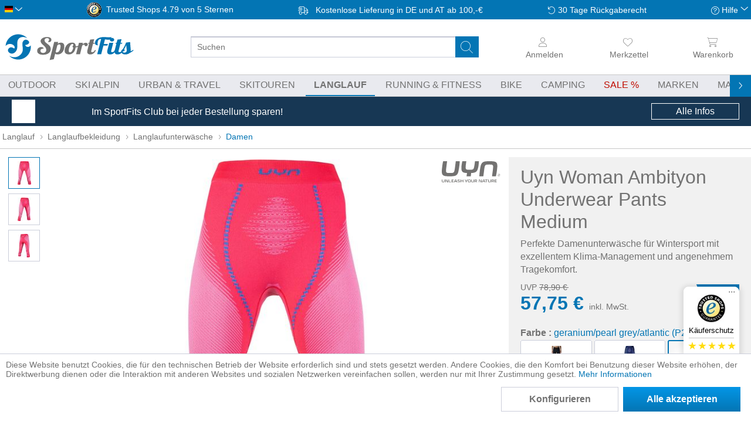

--- FILE ---
content_type: text/html; charset=UTF-8
request_url: https://sportfits.de/produkte/uyn-woman-ambityon-underwear-pants-medium
body_size: 47048
content:
<!DOCTYPE html>
<html class="no-js" lang="de" itemscope="itemscope" itemtype="https://schema.org/WebPage">
<head>
<meta charset="utf-8">
<meta name="author" content="" />
<meta name="robots" content="index,follow" />
<meta name="revisit-after" content="15 days" />
<meta name="keywords" content="Uyn, Woman, Ambityon, Underwear, Pants, Medium, günstig, online, kaufen, sportfits" />
<meta name="description" content="Uyn Woman Ambityon Underwear Pants Medium günstig online kaufen! &#10003; Megaschneller Versand &#10003; Riesen Auswahl &#10003; Beratung durch Experten" />
<meta property="og:type" content="product" />
<meta property="og:site_name" content="SportFits.de" />
<meta property="og:url" content="https://sportfits.de/produkte/uyn-woman-ambityon-underwear-pants-medium" />
<meta property="og:title" content="Uyn Woman Ambityon Underwear Pants Medium - Damen Langlaufunterwäsche" />
<meta property="og:description" content="Uyn Woman Ambityon Underwear Pants Medium günstig online kaufen! &#10003; Megaschneller Versand &#10003; Riesen Auswahl &#10003; Beratung durch Experten" />
<meta property="og:image" content="https://img.sportfits.de/-/g:sm/resize:auto:1200:630:0:1/q:80/bXlzMzovL2MyYjI4YzAxMjViZDJjMDRiYzk0YzhkMzgwMTgwMjA1LmpwZw==.jpg" />
<meta property="product:brand" content="Uyn" />
<meta property="product:price" content="56.65" />
<meta property="product:product_link" content="https://sportfits.de/produkte/uyn-woman-ambityon-underwear-pants-medium" />
<meta name="twitter:card" content="product" />
<meta name="twitter:site" content="SportFits.de" />
<meta name="twitter:title" content="Uyn Woman Ambityon Underwear Pants Medium - Damen Langlaufunterwäsche" />
<meta name="twitter:description" content="Uyn Woman Ambityon Underwear Pants Medium günstig online kaufen! &amp;#10003; Megaschneller Versand &amp;#10003; Riesen Auswahl &amp;#10003; Beratung durch Experten" />
<meta name="twitter:image" content="https://static.sportfits.de/media/image/80/2a/27/ecomm_SX2_U100037_P207_front.jpg" />
<meta itemprop="copyrightHolder" content="SportFits.de" />
<meta itemprop="copyrightYear" content="2014" />
<meta itemprop="isFamilyFriendly" content="True" />
<meta itemprop="image" content="https://static.sportfits.de/media/image/5c/58/ba/sportfits-logo-ci-color.png" />
<meta name="viewport" content="width=device-width, initial-scale=1.0, maximum-scale=1.0,user-scalable=0">
<meta name="mobile-web-app-capable" content="yes">
<meta name="apple-mobile-web-app-title" content="SportFits.de">
<meta name="apple-mobile-web-app-capable" content="yes">
<meta name="apple-mobile-web-app-status-bar-style" content="default">
<link rel="alternate" hreflang="de-DE" href="https://sportfits.de/produkte/uyn-woman-ambityon-underwear-pants-medium" />
<link rel="alternate" hreflang="x-default" href="https://sportfits.eu/products/uyn-woman-ambityon-underwear-pants-medium" />
<link rel="alternate" hreflang="de-AT" href="https://sportfits.at/produkte/uyn-woman-ambityon-underwear-pants-medium" />
<link rel="apple-touch-icon" href="https://static.sportfits.de/media/image/63/eb/48/apple-touch-icon-neu2.png">
<link rel="shortcut icon" href="https://static.sportfits.de/media/image/63/b6/76/faviconeEJ0DFAMblYiW.png">
<meta name="msapplication-navbutton-color" content="#FFFFFF" />
<meta name="application-name" content="SportFits.de" />
<meta name="msapplication-starturl" content="https://sportfits.de/" />
<meta name="msapplication-window" content="width=1024;height=768" />
<meta name="msapplication-TileImage" content="https://static.sportfits.de/media/image/6e/13/b9/windows-kachel-iconsa59ysnhuWvKH.png">
<meta name="msapplication-TileColor" content="#FFFFFF">
<meta name="theme-color" content="#173754" />
<link rel="canonical" href="https://sportfits.de/produkte/uyn-woman-ambityon-underwear-pants-medium" />
<title itemprop="name">Uyn Woman Ambityon Underwear Pants Medium - Damen Langlaufunterwäsche  | SportFits Shop</title>
<style>
.page-wrap,html{overflow-x:hidden}body,ul{margin:0}html{overflow-y:scroll}body{font-family:-apple-system,BlinkMacSystemFont,"Segoe UI",Roboto,Oxygen,Ubuntu,Cantarell,"Fira Sans","Droid Sans","Helvetica Neue",sans-serif;font-size:16px;font-weight:300;color:#727272;text-rendering:optimizeLegibility;-webkit-font-smoothing:antialiased}.page-wrap{position:relative;display:flex;flex-direction:column;flex-wrap:nowrap}.tspo-notification-banner-container{order:1}.header-main{order:3}.navigation-main{order:5}.content-main{order:7}footer{order:9}.block-group>.block-group{clear:none;float:left;margin:0!important}.container{margin:0 auto;width:100%;max-width:1434px}.btn.is--icon-left{padding-left:2.25rem}input[type=search]{padding:.625rem .625rem .5625rem;font:inherit}.select-field{display:inline-block}.select-field select{appearance:none;padding:0 2.5rem 0 .625rem;line-height:2.5rem;width:100%}*{box-sizing:border-box}h1{font-size:2em}img{display:block;max-width:100%;max-height:100%;height:auto}a{color:#0375b4;text-decoration:none}.is--hidden{display:none!important}p{line-height:1.5}ul{padding:0}.content-main--inner{padding:0 8px}.ajax-loader{display:none}.markup-content p{hyphens:auto}#cookie-consent.off-canvas{position:fixed;z-index:8000;background:#fff}.off-canvas.is--left{-webkit-transform:translateX(-100%);transform:translateX(-100%);left:0}@media (min-width:768px){.tspo-notification-banner-container{order:6}}@media (min-width:1025px){.content-main--inner{padding:0 14px}}@media (min-width:1501px){.content--home{margin-top:20px}.content-main--inner{padding:0}}
.off-canvas{display:none}
.menu-bottom{display:none;}.navigation--list{list-style:none}.advanced-menu{display:none}.navigation-main{display:none;background-color:#e9eaef;border-top:1px solid #c8c8c8;border-bottom:1px solid #c8c8c8}.navigation-main .navigation--link{text-transform:uppercase;border-bottom:2px solid transparent}.navigation-main .navigation--link.is--first{padding-left:0}.navigation--link.is-sale span:after{content:" %"}.js--menu-scroller--arrow{position:absolute;top:-20px}@media (min-width:1025px){.navigation-main{position:relative;display:block}.navigation-main .navigation--list{padding:0 .625rem;white-space:nowrap}.navigation-main .navigation--link{padding:.5rem .875rem;display:block;color:#727272}.navigation-main .is--active .navigation--link{font-weight:700}.navigation-main .navigation--entry{display:inline-block}}@media (min-width:1261px){.navigation-main .navigation--list{padding:0}.navigation-main .navigation--link.is--first{padding-left:8px}}
.top-bar{padding:4px 8px;background-color:#0375b4;visibility:hidden;position:fixed}.language--flag{text-indent:100%;overflow:hidden;position:absolute}.top-bar--language .select-field{width:30px}.top-bar--language .language--select{background:0 0;border:none}.top-bar--navigation{height:25px;display:flex;align-items:center;justify-content:space-between}.top-bar--navigation>.navigation--entry{font-size:.875rem;color:#fff}.service--list,.top-bar--navigation>.entry--trusted-shops,.trusted-shops-badge .front{display:none}.entry--service:after,.icon--return:before,.icon--service:before,.icon--truck:before{content:""}.top-bar--navigation .icon--truck:before{width:26px;margin-right:4px;display:inline-block}.top-bar--navigation .icon--return:before,.top-bar--navigation .icon--service:before{width:14px;display:inline-block}.top-bar--navigation .icon--return:before{margin-right:4px}.top-bar--navigation .entry--service:after{width:10px;display:inline-block;position:relative;top:-2px}.trusted-shops-badge{display:flex}.trusted-shops-badge .logo{width:25px;margin-right:8px}@media (min-width:768px){.top-bar{visibility:visible;position:static}}@media (min-width:861px){.top-bar--navigation>.entry--trusted-shops{display:block}}@media (min-width:1025px){.top-bar--navigation>.navigation--entry{font-size:.875rem}}@media (min-width:1151px){.trusted-shops-badge .front{display:inline;padding-right:4px}}
.header--navigation{position:static;max-width:1434px;display:grid;grid-template-columns:repeat(12,1fr);grid-template-rows:50px 44px}.logo-main{grid-column-start:4;grid-column-end:10;grid-row-start:1;padding:8px 8px 2px}.logo-main .logo--shop{width:100%;height:100%;display:flex}.logo--link{height:100%;width:100%;display:flex;justify-content:center}.logo--img.sportfits{background:url(../../themes/Frontend/SportFits/frontend/_public/src/img/logos/sportfits-logo-label-ci-color.svg)}.logo--img{height:100%;width:130px;max-width:240px;background-size:contain!important;background-repeat:no-repeat!important;background-position-y:center!important}.header--navigation .entry--notepad{grid-column-start:11;grid-column-end:12}.header--navigation .navigation--entry{grid-row-start:1;grid-row-end:2;padding:0 4px;display:flex;flex-direction:column;align-items:center;justify-content:center}.header--navigation .cart--link,.header--navigation .entry--link{color:#727272;width:44px;display:flex;flex-direction:column;align-items:center;justify-content:center}.header--navigation .navigation--entry i:not(.icon--close-circle){height:30px;min-width:20px}.header--navigation.entry--account{grid-column-start:2;grid-column-end:3;opacity:0}.header--navigation.entry--account.user-logged-out{opacity:1}.header--navigation .entry--cart{grid-column-start:12;grid-column-end:13}.header-burger-menu{width:44px;grid-column-start:1;grid-row-end:2}.header-search-bar{padding:0 8px;grid-column-start:1;grid-column-end:13}.main-search--form{position:relative;width:100%}.main-search--field{height:36px;width:100%}input[type=search]{border-radius:3px;font-size:.875rem;border:1px solid #cbceda}.main-search--button{border:none;background-color:transparent;position:absolute;height:36px;width:40px;top:0;right:9px}.header--navigation .cart--link span,.header--navigation .entry--link span{font-size:.875rem;line-height:26px;font-weight:300;display:none}.account--dropdown-navigation,.js--menu-scroller--arrow{display:none}.form--ajax-loader{display:none!important}@media (min-width:521px){.header--navigation{grid-template-rows:54px 44px}.logo-main{grid-column-start:2;grid-column-end:6}.header--navigation .cart--link,.header--navigation .entry--link{height:54px;width:14vw}.header--navigation .navigation--entry i:not(.icon--close-circle){height:26px}.header--navigation .navigation--entry{padding:0 8px}.header--navigation .entry--account{grid-column-start:10;grid-column-end:11}.header--navigation .entry--cart{padding-right:0}.logo--link{justify-content:flex-start}.header--navigation .cart--link span,.header--navigation .entry--link span{display:block}}@media (min-width:768px){.header--navigation{grid-template-rows:66px 44px}}@media (min-width:1025px){.header--navigation .navigation--entry,.header-search-bar,.logo-main{grid-row-end:span 2}.header--navigation{grid-template-rows:50px 44px}.logo-main{grid-column-start:1;grid-column-end:4;padding:8px}.logo--img.sportfits{background:url(../../themes/Frontend/SportFits/frontend/_public/src/img/logos/sportfits-logo-ci-color.svg)}.logo-main .logo--link{width:220px}.header-search-bar{grid-column-start:4;grid-column-end:10;grid-row-start:1;padding:0 14px 0 20px;display:flex;flex-direction:column;align-items:center;justify-content:center;flex-wrap:nowrap;height:100%}.logo--img{width:100%}.header--navigation .cart--link,.header--navigation .entry--link{width:10vw}#tspo-product-buy-container .product--header{margin-bottom:0}}@media (min-width:1151px){.header-search-bar{padding-left:40px;padding-right:40px}}@media (min-width:1501px){.logo-main{padding-left:0;grid-column-end:3}.header--navigation .cart--link,.header--navigation .entry--link{width:fit-content}.header--navigation .navigation--entry{align-items:flex-end}}
#trustbadge-minimized-menu-button span,._1ya169y,._l467cz{display:none}._16n0mu3,._1ya169y{font-size:13px;color:#000}._16n0mu3,._1hfrrwa,._vf635q{text-align:center}#minimized-trustbadge{background:#fff;padding:4px 4px 8px;position:fixed;left:8px!important;bottom:8px!important;font-family:sans-serif;width:60px;box-sizing:content-box;border-radius:68px;border:1px solid #fff}#trustbadge-minimized-menu-button{position:absolute}._vf635q{padding-top:3px}._qoy2qn{border-radius:5px;margin:auto}._1ya169y{line-height:15px;margin:5px 0}._l467cz{background:#c8c8c8;margin:auto;width:77px;height:1px}._2hbh9u{padding:5px 0 3px}._wl5h2l{display:flex;justify-content:space-between}._196rbdg{width:12px}._196rbdg svg{transform:scale(.8)}._1hfrrwa{color:#000;line-height:17px;margin:0}._16n0mu3{display:none;line-height:16px;height:16px;margin:1px 0 0}@media (min-width:768px){#minimized-trustbadge{right:20px;bottom:74px!important;left:auto!important;width:93px;border-radius:8px;padding:8px 0}._16n0mu3,._1ya169y,._l467cz{display:block}._wl5h2l{padding:0 8px}._196rbdg svg{transform:scale(1)}}
.tspo-notification-banner-container{color:#fff;display:block;padding:0 8px}.tspo-notification-banner-container .items{height:50px;margin:0 auto;display:flex;align-items:center;justify-content:space-between;max-width:1240px}.tspo-notification-banner-container .image{margin-right:10px;flex-basis:40px}.tspo-notification-banner-container .text{flex-basis:70%;flex-grow:3;font-size:.875rem;line-height:1.1}.tspo-notification-banner-container .button{padding:4px;text-align:center}.tspo-notification-banner-container .button-text{display:none}@media (min-width:768px){.tspo-notification-banner-container .text{flex-grow:unset;font-size:1rem}.tspo-notification-banner-container .button-text{display:block}.tspo-notification-banner-container .button{border:1px solid #fff;flex-basis:150px}}
.content--breadcrumb{float:none}.breadcrumb--list{height:38px;display:flex;align-items:center;flex-wrap:nowrap}.breadcrumb--entry{display:block}.breadcrumb--link{color:#727272;font-size:.875rem;padding:4px;display:block;white-space:nowrap;position:relative;top:-1px}.breadcrumb--separator{list-style:none;min-width:14px}@media (min-width:481px){.breadcrumb--link{font-size:.875rem}}@media (min-width:861px){.content--breadcrumb{border-bottom:1px solid #c8c8c8}}
.product--details,.tspo-bundle-item,.tspo-cross-selling-product{position:relative}.is--ctl-detail .content-main .content-main--inner{padding:0}.product--details{padding:8px;display:grid;grid-gap:8px;grid-template-columns:repeat(12,minmax(0,1fr));grid-auto-rows:max-content}.content--description,.product-detail-grid{grid-column-start:1;grid-column-end:13;grid-row-end:span 1}#tspo-product-image-container{grid-row-start:2;width:calc(100% + 16px);margin-left:-8px;margin-top:-16px;border-bottom:1px solid #c8c8c8}#tspo-product-image-container .image--box{padding-top:20px}#tspo-product-image-container.with-rich-content{padding-bottom:54px}#tspo-product-buy-container{margin-top:20px;grid-row-start:3}#tspo-product-trust-container{grid-row-start:5}#tspo-product-feature-container{grid-row-start:6}#tspo-product-advanced-promotion{grid-row-start:7}.content--description{grid-row-start:8}#tspo-product-bundle-container{grid-row-start:9}#tspo-product-crossselling-container{grid-row-start:10}#tspo-product-similar-container{grid-row-start:11}#tspo-product-sizetable-container{grid-row-start:12}#tspo-product-blogarticles-container{grid-row-start:13}@media (min-width:861px){.product--details{padding-left:14px;padding-top:14px;padding-right:0;grid-gap:14px}.content--description,.product-detail-grid{grid-column-start:1;grid-column-end:9;grid-row-end:span 1}#tspo-product-image-container{grid-row-start:1}#tspo-product-trust-container{grid-row-start:2}.content--description{grid-row-start:4}#tspo-product-buy-container{grid-column-start:9;grid-column-end:13;grid-row-start:1;grid-row-end:span 9}}@media (min-width:1501px){.is--ctl-custom404detail .product--details,.is--ctl-detail .product--details{padding-left:0}}
.product--logos{position:absolute;top:14pxpx;right:8px;z-index:10}#brand-logo{width:70px;height:54px}.product--image-container .product--logos img{filter:invert(46%) sepia(4%) saturate(158%) hue-rotate(2deg) brightness(96%) contrast(93%) drop-shadow(1px 1px 2px #ffffff);object-fit:contain;object-position:right top;height:100%;width:100%}.product--image-container .image-slider--dots{padding:11px 40px;height:33px}.image-slider,.image-slider--item{position:relative;text-align:center}.image-slider--container{height:300px;overflow:hidden}.image-slider--slide{height:100%}.image-slider--item{height:100%;position:relative}.image-slider--container .image--element{height:100%;width:100%;max-width:600px;display:inline-block}.image-slider--container .image--media{display:inline-flex;width:100%;justify-content:center;height:300px}.image-slider--container .image--element picture{height:100%;width:100%;display:inline-flex}.image-slider--container .image--element img{margin:0 auto;width:calc(100% - 16px);height:100%;object-fit:contain;object-position:center}.js-image-doms{display:none}.image-slider--thumbnails{display:none;height:100%;width:70px;padding:8px;position:absolute;z-index:100;overflow:hidden}.image-slider--thumbnails-slide{position:absolute;padding-top:8px;top:0;left:0}.thumbnail--link{width:54px;height:54px;margin-bottom:8px;background-color:#fff;display:block;padding:.3125rem;border:1px solid #cbceda}.thumbnail--link picture{height:100%;display:flex;align-items:center;justify-content:center}.thumbnail--link img{width:40px;height:40px;object-fit:contain}.thumbnail--image{width:auto;margin:0 auto}.rich-content-buttons{padding:8px;position:absolute;z-index:100;bottom:-54px;height:54px;width:100%}.rich-content-buttons-wrapper{max-width:440px;width:100%;margin:0 auto;display:flex;flex-direction:row;justify-content:space-between;flex-wrap:nowrap}.rich-content-buttons .thumbnail--link{height:100%;flex-basis:50%;flex-shrink:1;font-size:.875rem}.rich-content-buttons .btn{border-color:#0375b4;color:#0375b4;line-height:32px;padding:2px 10px}.rich-content-buttons .thumbnail--link:nth-child(2){margin-left:8px}.icon--outfit:before,.icon--similarity:before{content:"";width:26px;margin-right:20px}@media (min-width:521px) and (max-width:767px){.image-slider--container,.image-slider--container .image--media{height:400px}}@media (min-width:768px){.image-slider--container .image--media{align-items:center;height:500px}.image-slider--thumbnails{display:block}.image-slider--container{height:500px;margin-left:70px}.image-slider--dots{display:none}}@media (min-width:861px){.product--image-container .product--logos img{object-position:right center}.image-slider--thumbnails-slide{padding-top:16px}.product--logos #brand-logo{width:100px}}@media (min-width:1151px){.image-slider--container .image--media{align-items:center;height:600px}.image-slider--container{height:600px}}
.product--title{margin-top:-5px;font-weight:300;padding-right:8px;line-height:1.2;margin-bottom:8px}.product--header .product--type{font-size:.875rem;font-weight:300;color:#727272!important;line-height:1.2;margin-top:0;hyphens:auto}@media (min-width:861px){.product--header .product--type{font-size:1rem;line-height:1.4}.product--title-logo{display:flex;align-items:center;justify-content:space-between}}
.discount-available,.product--price{position:relative}.content--discount,.discount-badge,.price--content .tax-information{font-size:.875rem}.product--header{margin-bottom:14px}.product--price{margin-bottom:20px}.discount-available:after{content:"";position:absolute;top:8px;left:0;height:1px;width:96%;background-color:#c00c00}.discount-badge,.discount-badge:before{position:absolute;background-color:#0375b4;height:50px}.product--price>span{display:block}.price--content .value{color:#0375b4;font-size:2rem;font-weight:700}.content--discount,.price--discount-label,.price--discount-percentage{display:inline-block!important}.discount-badge{text-align:center;right:0;top:4px;color:#fff;font-weight:700;width:54px;display:flex;flex-direction:column;justify-content:center}.discount-badge:before{left:-10px;transform:skewX(20deg);content:" ";width:40px}.discount-small,.discount-small:before{background-color:#6a9e06}.discount-sale,.discount-sale:before{background-color:#c00c00}#paypal-pay-later-container{height:40px;width:100%}.product-delivery-and-sku{margin-top:40px;margin-bottom:8px;display:flex;justify-content:space-between;flex-wrap:wrap}.entry--sku{display:flex;padding-bottom:20px}.entry--label{padding-right:8px}.product--delivery p{margin:0}.select-field{width:100%;overflow:hidden}.select-field select{color:inherit;font:inherit;line-height:2.5rem;border-radius:3px;background-color:#fff;border:1px solid #cbceda}.buybox--button-container{display:flex;align-items:flex-start;justify-content:space-between}.buybox--quantity{width:16%;margin-right:8px}.buybox--quantity .select-field{height:50px}.buybox--button{width:84%;font-size:16px;display:flex;background:#6a9e06;padding:.125rem .75rem;border:0;color:#fff;line-height:48px;height:50px;text-transform:uppercase;font-weight:700;font-family:inherit}.buy-btn--cart-text{padding-left:3px}.product--actions{margin-bottom:40px;padding-top:4px!important;border-bottom:none!important;display:flex;justify-content:flex-end}.action--form{width:100%}.action--form:first-child{margin-right:2%}.action--form button{color:inherit;font:inherit;width:100%;background-color:#e9eaef;height:40px;line-height:40px;display:flex;justify-content:center;flex-wrap:nowrap;border:none}.action--form button i{width:16px;margin-right:8px}.delivery-time-hint{text-align:right;line-height:1.3}.delivery-time-hint .asterisk{padding:0 11px 0 4px}@media (min-width:768px){.action--form:first-child{margin-right:8px}}@media (min-width:861px){#tspo-product-buy-container{padding:14px;background-color:#f1f1f1;margin-top:0}#tspo-product-buy-wrapper{display:flex;flex-direction:column}#tspo-product-buy-container .product--header{order:2;margin:0 auto;padding:0}#tspo-product-buy-container .advanced-promotion-container.position-top{order:1;margin-top:-20px;margin-bottom:20px}#tspo-product-buy-container .product--buybox{order:3}}@media (min-width:861px) and (max-width:1024px){.discount-badge{height:35px;width:60px}.discount-badge:before{height:35px;left:-8px}#tspo-product-buy-container .product--price .value{display:block}}@media (min-width:1025px) and (max-width:1150px){#tspo-product-buy-container .product--price .value{display:block}#tspo-product-buy-container .discount-badge{height:35px;width:60px}#tspo-product-buy-container .discount-badge:before{height:35px;left:-8px}}@media (min-width:1151px){#tspo-product-buy-container{padding:20px}.buybox--button:before{content:"";display:inline-block;width:35px;height:38px;margin-right:40px}}
.product--configurator{margin-top:14px}.variant--group{margin-bottom:.625rem}.variant--name{font-weight:700;display:flex;justify-content:space-between;align-items:center;flex-wrap:wrap}.variantswitch-pictures{display:none}.currently-selected-size{line-height:1.5}.chosen-option-label{display:inline-block}.chosen-option-label label{color:#0375b4;font-size:1rem;font-weight:300}.chosen-option-label .converted-size{margin-left:4px;font-size:.64rem;font-weight:300;position:relative;top:-3px}.variant--option .converted-size{position:relative;top:2px;font-size:.64rem!important;line-height:12px}.configurator .options{display:grid;grid-gap:4px;grid-template-columns:repeat(3,minmax(0,1fr))}.variant--option{height:60px;background-color:#fff}.configurator--variant .option--input{opacity:0;position:absolute}.configurator .variant--name .chosen-option-label{display:inline-block;min-width:80px}.option--label{height:100%;display:flex;flex-direction:column;justify-content:space-around;padding:8px;border-radius:3px;border:1px solid #cbceda;text-align:center}.variant--option.is--image .image--element{display:flex;flex-direction:column;justify-content:center;height:100%}.variant--option.is--image .image--element img{max-height:40px;width:auto}.option--label img{margin:0 auto}.configurator+.configurator{margin-top:40px}.product--configurator .pix-size-table--container{display:block;padding:8px;background-color:#0375b4;width:100%;margin:8px 0;text-align:center}.product--configurator .pix-size-table--button{height:20px;color:#fff;display:flex;align-items:center}.pix-size-table--container .icon--ruler{margin-right:4px}.pix-size-table--container .icon--ruler:before{content:"\f545";width:20px;position:relative;top:2px;display:inline-block}@media (min-width:768px){.product--configurator .variant--name .pix-size-table--container{display:inline-block;width:auto}}
.buy-trust-panel{margin-top:14px;display:flex;flex-wrap:wrap}.trust-badge.trusted-shops{width:60px;height:60px}.buy-trust-panel .badges{order:2}.buy-trust-panel .check1{order:1}.buy-trust-panel .check2{order:3}.buy-trust-panel .checks{flex-basis:80%;flex-shrink:1}.free-shipping-notice{font-weight:700}.free-shipping-notice span{margin-left:4px}.trusticon{line-height:1.3;display:flex;align-items:center}.trusticon:before{content:"";width:21px;height:27px;margin-right:8px!important}@media (min-width:768px){.buy-trust-panel{flex-wrap:nowrap}.buy-trust-panel .badges{order:1;margin-right:20px}.buy-trust-panel .checks{margin-right:20px}}
.product--details .content--title,.product--details h2,.product--details h3{font-weight:400;font-size:1.75rem;line-height:2.2rem;color:#0375b4!important;margin-top:1.75rem;margin-bottom:.625rem}.content--description .product-description--text{line-height:1.5;padding:8px 0}
#tspo-product-feature-container{margin-bottom:20px}.product-feature{width:300px;margin:0 50px;display:flex}.product-feature-description{border-top:2px solid #e6ce6a;border-bottom:2px solid #e6ce6a;position:relative}.swiper-wrapper{display:flex}.swiper-container{overflow:hidden}.product-feature-badge{width:4em;height:100px}@media (min-width:861px){#tspo-product-feature-container{grid-row-start:3}}
#tspo-fit-tendency{font-size:.875rem;line-height:1.5rem;overflow:hidden;min-height:103px}.alert--icon{width:15%}.alert--content,.alert--icon{padding:.625rem;float:left}#tspo-fit-tendency .pix-size-table--container{margin-left:8px;padding:.625rem 0 0}#tspo-fit-tendency .entry--label{font-weight:700}@media screen and (min-width:48em){.alert .alert--content{width:92%}.alert .alert--icon,.alert .icon--element{width:8%}}
#clubinfo:not(.is--open){display:none;}#tspo-product-promotion-container.position-top{margin-top:-8px;margin-bottom:8px}.advanced-promotion-container.desktop{display:none;width:calc(100% + 28px);margin-left:-14px;padding:8px 14px}.advanced-promotion-container.mobile{box-shadow:0 -1px 2px 1px #dcdbe0,0 1px 2px 1px #dcdbe0;width:calc(100% + 16px);margin-left:-8px;padding:8px}.promotion-countdown-container .promotion-headline{max-width:720px;margin:0 auto}.advanced-promotion-container .promotion-headline{font-weight:700;font-size:1.15rem;text-align:center;line-height:30px}.advanced-promotion-container .promotion-text{display:none}.advanced-promotion-countdown{display:flex;flex-direction:row;justify-content:space-between;flex-wrap:nowrap;max-width:720px;margin:14px auto 0;height:72px;overflow:hidden}.promotion-show-more-link{width:fit-content;padding:4px 8px;margin:0 auto;text-align:center;border:none;background:0 0!important;box-shadow:none;font-size:1rem;line-height:1rem}.promotion-messageslider-container .promotion-messages{height:37px;padding:8px 40px}.promotion-messageslider-container .promotion-messages .promotion-message{font-size:1.15rem;text-align:center}@media (min-width:1151px){.advanced-promotion-container.desktop{display:block;width:calc(100% + 40px);margin-left:-20px}}
</style>
<link rel = "preload" href="/web/cache/1766387112_59283af476519b041856cf28d119827d.css" type="text/css" as="style" onload="this.onload = null; this.rel = 'stylesheet' ; "/>
<script>
dataLayer = window.dataLayer || [];
// Clear the previous ecommerce object
dataLayer.push({ ecommerce: null });
// Push regular datalayer
dataLayer.push ({"pageTitle":"Woman Ambityon Underwear Pants Medium | Damen | Langlaufunterw\u00e4sche | Langlaufbekleidung | Langlauf | SportFits.de","pageCategory":"Detail","pageSubCategory":"","pageCategoryID":440,"productCategoryPath":"","pageSubCategoryID":"","pageCountryCode":"de_DE","pageLanguageCode":"de","pageVersion":1,"pageTestVariation":"1","pageValue":1,"pageAttributes":"1","productID":15910,"productStyleID":"","productEAN":"8054216267056","productName":"Woman Ambityon Underwear Pants Medium","productPrice":"56.65","productCategory":null,"productCurrency":"EUR","productColor":"","productRealColor":"","productSku":"84-U100037-P207-LXL"});
// Push new GA4 tags
dataLayer.push({"event":"view_item","ecommerce":{"currency":"EUR","value":"56.65","items":[{"item_id":"84-U100037-P207-LXL","item_name":"Woman Ambityon Underwear Pants Medium","affiliation":"SportFits.de","index":0,"item_brand":"Uyn","item_list_id":440,"item_list_name":"Category","price":"56.65","quantity":1,"item_category":"Langlauf","item_category1":"Langlaufbekleidung","item_category2":"Langlaufunterw\u00e4sche","item_category3":"Damen"}]}});
// Push Remarketing tags
var google_tag_params = {ecomm_pagetype:"product",ecomm_pcat:["Damen"],ecomm_prodid:"84-U100037-P207-LXL",ecomm_pname:"Woman Ambityon Underwear Pants Medium",ecomm_pvalue:56.65,ecomm_totalvalue:56.65}
dataLayer.push ({
'event':'remarketingTriggered',
'google_tag_params': window.google_tag_params
});
</script>
<script>(function(w,d,s,l,i){w[l]=w[l]||[];w[l].push({'gtm.start':
new Date().getTime(),event:'gtm.js'});var f=d.getElementsByTagName(s)[0],
j=d.createElement(s),dl=l!='dataLayer'?'&l='+l:'';j.async=true;j.src=
'https://www.googletagmanager.com/gtm.js?id='+i+dl;f.parentNode.insertBefore(j,f);
})(window,document,'script','dataLayer','GTM-T52VFPC');</script>
</head>
<body class="is--ctl-detail is--act-index" >
<noscript>
<iframe src="https://www.googletagmanager.com/ns.html?id=GTM-T52VFPC" height="0" width="0" style="display:none;visibility:hidden">
</iframe>
</noscript>
<div data-paypalUnifiedMetaDataContainer="true" data-paypalUnifiedRestoreOrderNumberUrl="https://sportfits.de/widgets/PaypalUnifiedOrderNumber/restoreOrderNumber" class="is--hidden">
</div>
<div class="vai-collector-form">
<input type="hidden" name="visionaiOrderid" value=""/>
</div>
<div class="page-wrap">
<noscript class="noscript-main">
<div class="alert is--warning">
<div class="alert--icon">
<i class="icon--element icon--warning"></i>
</div>
<div class="alert--content">
Um SportFits.de in vollem Umfang nutzen zu k&ouml;nnen, empfehlen wir Ihnen Javascript in Ihrem Browser zu aktiveren.
</div>
</div>
</noscript>
<header class="header-main">
<div class="top-bar">
<div class="container block-group">
<nav class="top-bar--navigation block" role="menubar"><div class="top-bar--language navigation--entry"><form method="post" class="language--form"><div class="field--select"><div class="language--flag de_DE">Deutsch</div><div class="select-field"><select name="__shop" class="language--select" data-auto-submit="true"><option value="1" selected="selected">German</option><option value="3" >English</option><option value="4" >Österreich</option></select></div><input type="hidden" name="__redirect" value="1"></div></form></div><div class="navigation--entry entry--trusted-shops"><a href="https://www.trustedshops.de/bewertung/info_X0135EE4D9969BB8A9AF8BC8B352519B5.html" rel="nofollow noopener" target="_blank"><div class="trusted-shops-badge"><div class="logo"></div><div class="rating"><span class="front">Trusted Shops</span><span id="JS_trustedshopsback" class="back">4.79 von 5 Sternen</span></div></div></a></div><a href="https://sportfits.de/versand-und-zahlungsbedingungen"title="Versandinformationen" class="navigation--entry entry--delivery"><span class="icon--truck">Kostenlose Lieferung in DE und AT ab 100,-&euro;</span></a><a href="https://sportfits.de/ruecksendungen"title="Informationen zu Rücksendungen"class="navigation--entry entry--tel-support"><span class="icon--return">30 Tage Rückgaberecht</span></a><div class="navigation--entry entry--compare is--hidden" role="menuitem" aria-haspopup="true" data-drop-down-menu="true"></div><div class="navigation--entry entry--service has--drop-down" role="menuitem" aria-haspopup="true" data-drop-down-menu="true"><i class="icon--service"></i> Hilfe    <ul class="service--list is--rounded" role="menu"><li class="service--entry" role="menuitem"><a class="service--link" href="https://sportfits.de/nachhaltigkeit" title="Nachhaltigkeit" >Nachhaltigkeit</a></li><li class="service--entry" role="menuitem"><a class="service--link" href="https://sportfits.de/ueber-uns" title="Über uns" >Über uns</a></li><li class="service--entry" role="menuitem"><a class="service--link" href="https://sportfits.de/haeufig-gestellte-fragen-faq" title="Häufig gestellte Fragen (FAQ)" >Häufig gestellte Fragen (FAQ)</a></li><li class="service--entry" role="menuitem"><a class="service--link" href="https://sportfits.de/ruecksendungen" title="Rücksendungen" >Rücksendungen</a></li><li class="service--entry" role="menuitem"><a class="service--link" href="https://sportfits.de/ruecksendekosten" title="Rücksendekosten" >Rücksendekosten</a></li><li class="service--entry" role="menuitem"><a class="service--link" href="https://sportfits.de/versand-und-zahlungsbedingungen" title="Versand und Zahlungsbedingungen" >Versand und Zahlungsbedingungen</a></li><li class="service--entry" role="menuitem"><a class="service--link" href="https://sportfits.de/widerrufsbelehrung" title="Widerrufsbelehrung" >Widerrufsbelehrung</a></li><li class="service--entry" role="menuitem"><a class="service--link" href="https://sportfits.de/datenschutzerklaerung" title="Datenschutzerklärung" >Datenschutzerklärung</a></li><li class="service--entry" role="menuitem"><a class="service--link" href="https://sportfits.de/kontakt" title="Kontakt" target="_self">Kontakt</a></li><li class="service--entry" role="menuitem"><a class="service--link" href="https://sportfits.de/agb" title="AGB" >AGB</a></li><li class="service--entry" role="menuitem"><a class="service--link" href="https://sportfits.de/impressum" title="Impressum" >Impressum</a></li></ul>
</div></nav>
</div>
</div>
<div class="container header--navigation">
<div class="logo-main block-group" role="banner">
<div class="logo--shop block"><a class="logo--link"href="https://sportfits.de/"title="SportFits.de - zur Startseite wechseln"><div class="logo--img sportfits"></div></a></div>
</div>
<nav class="shop--navigation block-group header-icon-nav JS_accountSection" data-fetchurl="/widgets/checkout/info"></nav>     <div class="navigation--entry entry--notepad" role="menuitem">
<a href="https://sportfits.de/note" title="Merkzettel" aria-label="Merkzettel" class="btn entry--link notepad--link JS_showSkeleton">
<i class="icon--heart">
<span class="badge notes--quantity JS_notesQuantity"></span>
</i>
<span class="account--display">
Merkzettel
</span>
</a>
</div>
<div class="navigation--entry entry--account with-quicklogin  with-slt" aria-label="Anmelden">
<a href="https://sportfits.de/account" title="Mein Konto" class="JS_showSkeleton btn entry--link account--link">
<i class="icon--account"></i>
<span class="account--display JS_accountLabel">Anmelden</span>
</a>
<div class="account--dropdown-navigation user-logged-out">
<div class="navigation--smartphone">
<div class="entry--close-off-canvas">
<a href="#close-account-menu" class="account--close-off-canvas" title="Menü schließen">
Menü schließen <i class="icon--close-circle"></i>
</a>
</div>
</div>
<div class="account--menu tspo-quick-login is--rounded is--personalized"><a href="javascript:void(0);" class="icon--cross JS_closeQuickLogin"></a><div class="login-container"><span class="navigation--headline">Login</span><form name="sLogin" method="post" action="https://sportfits.de/account/login/sTarget/tspo_quick_login/sTargetAction/index"><input name="sTarget" type="hidden" value="tspo_quick_login" /><div class="form-input-with-validation JS_formInputContainer  register--login-email "><label for="register--login-email" class="tspo-advanced-form-field__label">Deine E-Mail-Adresse<span class="error-message JS_errorMessage"></span></label><input id="register--login-email"name="email"class=" tspo-advanced-form-field__input   "autocomplete="email"type="email"value=""></div>
<div class="form-input-with-validation JS_formInputContainer  register--login-password "><label for="register--login-password" class="tspo-advanced-form-field__label">Dein Passwort<span class="error-message JS_errorMessage"></span></label><input id="register--login-password"name="password"class="JS_loginPassword tspo-advanced-form-field__input   "autocomplete="current-password"type="password"value=""><div class="JS_showPlainPassword plain-password-toggle icon--show-password"></div></div>
<div class="register--login-action"><button type="submit" class="register--login-btn btn is--primary is--large is--icon-right loading-button" name="Submit">Einloggen <i class="icon--arrow-right"></i></button></div><div class="register--login-lostpassword"><a href="https://sportfits.de/account/password" title="">Passwort vergessen?</a></div></form></div><div class="new-customer-container"><span class="navigation--headline">Du bist neu hier?</span><p class="new-customer-text">Du hast noch kein SportFits Benutzerkonto? Dann registriere dich jetzt, spare ab der ersten Bestellung und nutze viele Vorteile wie Pakettracking, Bestellstatus und einfaches Anlegen von Retouren.</p><a href="https://sportfits.de/register#new-customer" class="accoumt-menu--new-btn btn is--large is--primary is--icon-right loading-button">Registrieren <i class="icon--arrow-right"></i></a></div>
</div>
</div>
</div>
<div class="navigation--entry entry--cart" role="menuitem" aria-label="Warenkorb">
<a class="btn cart--link" href="https://sportfits.de/checkout/cart" title="Warenkorb">
<i class="icon--basket">
<span class="badge is--primary is--minimal cart--quantity JS_cartQuantity"></span>
</i>
<span class="cart--display">
Warenkorb
</span>
</a>
<div class="ajax-loader">&nbsp;</div>
</div>
<nav class="header-burger-menu"><a class="entry--link entry--trigger btn is--icon-left"href="#offcanvas--left"data-offcanvas="true"data-offCanvasSelector=".sidebar-main"><i class="icon--menu"></i></a></nav>
<div class="header-search-bar"role="search"data-search="true"aria-haspopup="true">
<form action="/search" method="get" class="main-search--form">
<div class="clear-search icon--close JS_clearSearch"></div><div class="end-search icon--back JS_endSearch"></div>
<input type="search" name="sSearch" aria-label="Suchen" class="main-search--field" autocomplete="off" autocapitalize="off" placeholder="Suchen" maxlength="60" />
<button type="submit" class="main-search--button" aria-label="Suchen">
<i class="icon--search"></i>
</button>
<div class="form--ajax-loader">&nbsp;</div>
</form>
<div class="loader-line JS_loadingLine"></div>
<div class="main-search--results"></div>
</div>
<div class="container--ajax-cart" data-collapse-cart="true" data-displayMode="offcanvas"></div>
</div>
</header>
<nav class="navigation-main">
<div class="container" data-menu-scroller="true" data-listSelector=".navigation--list.container" data-viewPortSelector=".navigation--list-wrapper">
<div class="navigation--list-wrapper">
<ul class="navigation--list container" role="menubar" itemscope="itemscope" itemtype="https://schema.org/SiteNavigationElement">
<li class="navigation--entry" role="menuitem"><a class="navigation--link" href="https://sportfits.de/outdoor" title="Outdoor" aria-label="Outdoor" itemprop="url"><span itemprop="name">Outdoor</span></a>
</li>
<li class="navigation--entry" role="menuitem"><a class="navigation--link" href="https://sportfits.de/ski-alpin" title="Ski Alpin" aria-label="Ski Alpin" itemprop="url"><span itemprop="name">Ski Alpin</span></a>
</li>
<li class="navigation--entry" role="menuitem"><a class="navigation--link" href="https://sportfits.de/urban-travel" title="Urban & Travel" aria-label="Urban & Travel" itemprop="url"><span itemprop="name">Urban & Travel</span></a>
</li>
<li class="navigation--entry" role="menuitem"><a class="navigation--link" href="https://sportfits.de/skitouren" title="Skitouren" aria-label="Skitouren" itemprop="url"><span itemprop="name">Skitouren</span></a>
</li>
<li class="navigation--entry is--active" role="menuitem"><a class="navigation--link is--active" href="https://sportfits.de/langlauf" title="Langlauf" aria-label="Langlauf" itemprop="url"><span itemprop="name">Langlauf</span></a>
</li>
<li class="navigation--entry" role="menuitem"><a class="navigation--link" href="https://sportfits.de/running-fitness" title="Running & Fitness" aria-label="Running & Fitness" itemprop="url"><span itemprop="name">Running & Fitness</span></a>
</li>
<li class="navigation--entry" role="menuitem"><a class="navigation--link" href="https://sportfits.de/bike" title="Bike" aria-label="Bike" itemprop="url"><span itemprop="name">Bike</span></a>
</li>
<li class="navigation--entry" role="menuitem"><a class="navigation--link" href="https://sportfits.de/camping" title="Camping" aria-label="Camping" itemprop="url"><span itemprop="name">Camping</span></a>
</li>
<li class="navigation--entry" role="menuitem"><a class="navigation--link is-sale" href="/sale?p=1&minDiscount=50&o=15" title="Sale" aria-label="Sale" itemprop="url"><span itemprop="name">Sale</span></a>
</li>
<li class="navigation--entry" role="menuitem"><a class="navigation--link" href="https://sportfits.de/marken/" title="Marken" aria-label="Marken" itemprop="url"><span itemprop="name">Marken</span></a>
</li>
<li class="navigation--entry" role="menuitem"><a class="navigation--link" href="https://sportfits.de/magazin" title="Magazin" aria-label="Magazin" itemprop="url"><span itemprop="name">Magazin</span></a>
</li>
</ul>
</div>
<div class="advanced-menu" data-advanced-menu="true" data-hoverDelay="250"><div class="menu--container"><div class="button-container"><a href="https://sportfits.de/outdoor" class="button--category" aria-label="Zur Kategorie Outdoor" title="Zur Kategorie Outdoor"><i class="icon--arrow-right"></i>Zur Kategorie Outdoor</a>
<span class="button--close"><i class="icon--cross"></i></span>
</div>
<div class="content--wrapper has--content has--teaser">
<div class="category-id-8"><ul class="menu--list menu--level-0 columns--2" style="width: 50%;"><li class="menu--list-item item--level-0" style="width: 100%"><a href="https://sportfits.de/outdoor-bekleidung" class="menu--list-item-link" aria-label="Bekleidung" title="Bekleidung">Bekleidung</a><ul class="menu--list menu--level-1 columns--2"><li class="menu--list-item item--level-1"><a href="https://sportfits.de/jacken" class="menu--list-item-link" aria-label="Jacken" title="Jacken">Jacken</a></li><li class="menu--list-item item--level-1"><a href="https://sportfits.de/outdoor-westen" class="menu--list-item-link" aria-label="Westen" title="Westen">Westen</a></li><li class="menu--list-item item--level-1"><a href="https://sportfits.de/outdoorhosen-wanderhosen" class="menu--list-item-link" aria-label="Outdoor- &amp; Wanderhosen" title="Outdoor- &amp; Wanderhosen">Outdoor- & Wanderhosen</a></li><li class="menu--list-item item--level-1"><a href="https://sportfits.de/shorts-capri-hosen" class="menu--list-item-link" aria-label="Shorts &amp; 3/4-Hosen" title="Shorts &amp; 3/4-Hosen">Shorts & 3/4-Hosen</a></li><li class="menu--list-item item--level-1"><a href="https://sportfits.de/outdoor-tshirts" class="menu--list-item-link" aria-label="T-Shirts" title="T-Shirts">T-Shirts</a></li><li class="menu--list-item item--level-1"><a href="https://sportfits.de/fleecejacken" class="menu--list-item-link" aria-label="Fleecejacken &amp; Midlayer" title="Fleecejacken &amp; Midlayer">Fleecejacken & Midlayer</a></li><li class="menu--list-item item--level-1"><a href="https://sportfits.de/outdoor-tanktops" class="menu--list-item-link" aria-label="Tanktops" title="Tanktops">Tanktops</a></li><li class="menu--list-item item--level-1"><a href="https://sportfits.de/outdoor-hemden-blusen" class="menu--list-item-link" aria-label="Hemden &amp; Blusen" title="Hemden &amp; Blusen">Hemden & Blusen</a></li><li class="menu--list-item item--level-1"><a href="https://sportfits.de/outdoor-hoodies" class="menu--list-item-link" aria-label="Pullover &amp; Hoodies" title="Pullover &amp; Hoodies">Pullover & Hoodies</a></li><li class="menu--list-item item--level-1"><a href="https://sportfits.de/outdoor-polo-shirts" class="menu--list-item-link" aria-label="Polo Shirts" title="Polo Shirts">Polo Shirts</a></li><li class="menu--list-item item--level-1"><a href="https://sportfits.de/outdoor-longsleeves" class="menu--list-item-link" aria-label="Longsleeves" title="Longsleeves">Longsleeves</a></li><li class="menu--list-item item--level-1"><a href="https://sportfits.de/outdoor-kleider-roecke" class="menu--list-item-link" aria-label="Kleider &amp; Röcke" title="Kleider &amp; Röcke">Kleider & Röcke</a></li><li class="menu--list-item item--level-1"><a href="https://sportfits.de/overalls-matschanzuege" class="menu--list-item-link" aria-label="Overalls &amp; Matschanzüge" title="Overalls &amp; Matschanzüge">Overalls & Matschanzüge</a></li><li class="menu--list-item item--level-1"><a href="https://sportfits.de/wandersocken" class="menu--list-item-link" aria-label="Wandersocken" title="Wandersocken">Wandersocken</a></li><li class="menu--list-item item--level-1"><a href="https://sportfits.de/funktionswaesche" class="menu--list-item-link" aria-label="Funktionswäsche" title="Funktionswäsche">Funktionswäsche</a></li><li class="menu--list-item item--level-1"><a href="https://sportfits.de/bademode" class="menu--list-item-link" aria-label="Bademode" title="Bademode">Bademode</a></li><li class="menu--list-item item--level-1"><a href="https://sportfits.de/muetzen-stirnbaender" class="menu--list-item-link" aria-label="Mützen &amp; Stirnbänder" title="Mützen &amp; Stirnbänder">Mützen & Stirnbänder</a></li><li class="menu--list-item item--level-1"><a href="https://sportfits.de/outdoor-handschuhe" class="menu--list-item-link" aria-label="Handschuhe" title="Handschuhe">Handschuhe</a></li><li class="menu--list-item item--level-1"><a href="https://sportfits.de/caps-huete" class="menu--list-item-link" aria-label="Caps &amp; Hüte" title="Caps &amp; Hüte">Caps & Hüte</a></li><li class="menu--list-item item--level-1"><a href="https://sportfits.de/halstuecher-schals-sturmhauben" class="menu--list-item-link" aria-label="Halstücher, Schals &amp; Sturmhauben" title="Halstücher, Schals &amp; Sturmhauben">Halstücher, Schals & Sturmhauben</a></li><li class="menu--list-item item--level-1"><a href="https://sportfits.de/armlinge-beinlinge" class="menu--list-item-link" aria-label="Armlinge &amp; Beinlinge" title="Armlinge &amp; Beinlinge">Armlinge & Beinlinge</a></li><li class="menu--list-item item--level-1"><a href="https://sportfits.de/outdoor-bekleidung-accessoires" class="menu--list-item-link" aria-label="Accessoires" title="Accessoires">Accessoires</a></li><li class="menu--list-item item--level-1"><a href="https://sportfits.de/outdoor-textilpflege-impraegnierung-reinigung" class="menu--list-item-link" aria-label="Textilpflege, Imprägnierung &amp; Reinigung" title="Textilpflege, Imprägnierung &amp; Reinigung">Textilpflege, Imprägnierung & Reinigung</a></li>
</ul>
</li><li class="menu--list-item item--level-0" style="width: 100%"><a href="https://sportfits.de/wanderschuhe-outdoorschuhe" class="menu--list-item-link" aria-label="Schuhe" title="Schuhe">Schuhe</a><ul class="menu--list menu--level-1 columns--2"><li class="menu--list-item item--level-1"><a href="https://sportfits.de/wanderschuhe" class="menu--list-item-link" aria-label="Wanderschuhe" title="Wanderschuhe">Wanderschuhe</a></li><li class="menu--list-item item--level-1"><a href="https://sportfits.de/freizeitschuhe-sneaker" class="menu--list-item-link" aria-label="Freizeitschuhe &amp; Sneaker" title="Freizeitschuhe &amp; Sneaker">Freizeitschuhe & Sneaker</a></li><li class="menu--list-item item--level-1"><a href="https://sportfits.de/mountaineering-schuhe" class="menu--list-item-link" aria-label="Mountaineering Schuhe" title="Mountaineering Schuhe">Mountaineering Schuhe</a></li><li class="menu--list-item item--level-1"><a href="https://sportfits.de/outdoor/schuhe/expeditionsschuhe" class="menu--list-item-link" aria-label="Expeditionsschuhe" title="Expeditionsschuhe">Expeditionsschuhe</a></li><li class="menu--list-item item--level-1"><a href="https://sportfits.de/approachschuhe-klettersteigschuhe" class="menu--list-item-link" aria-label="Zustiegsschuhe &amp; Klettersteigschuhe" title="Zustiegsschuhe &amp; Klettersteigschuhe">Zustiegsschuhe & Klettersteigschuhe</a></li><li class="menu--list-item item--level-1"><a href="https://sportfits.de/halbschuhe" class="menu--list-item-link" aria-label="Halbschuhe" title="Halbschuhe">Halbschuhe</a></li><li class="menu--list-item item--level-1"><a href="https://sportfits.de/stiefel" class="menu--list-item-link" aria-label="Stiefel" title="Stiefel">Stiefel</a></li><li class="menu--list-item item--level-1"><a href="https://sportfits.de/multisport-speed-hiking-schuhe" class="menu--list-item-link" aria-label="Multisport &amp; Speed Hiking Schuhe" title="Multisport &amp; Speed Hiking Schuhe">Multisport & Speed Hiking Schuhe</a></li><li class="menu--list-item item--level-1"><a href="https://sportfits.de/schuhe-kletterschuhe" class="menu--list-item-link" aria-label="Kletterschuhe" title="Kletterschuhe">Kletterschuhe</a></li><li class="menu--list-item item--level-1"><a href="https://sportfits.de/winterstiefel" class="menu--list-item-link" aria-label="Winterstiefel" title="Winterstiefel">Winterstiefel</a></li><li class="menu--list-item item--level-1"><a href="https://sportfits.de/sandalen" class="menu--list-item-link" aria-label="Sandalen" title="Sandalen">Sandalen</a></li><li class="menu--list-item item--level-1"><a href="https://sportfits.de/schuhe-steigeisen" class="menu--list-item-link" aria-label="Steigeisen &amp; Grödel" title="Steigeisen &amp; Grödel">Steigeisen & Grödel</a></li><li class="menu--list-item item--level-1"><a href="https://sportfits.de/huettenschuhe" class="menu--list-item-link" aria-label="Hütten- &amp; Hausschuhe" title="Hütten- &amp; Hausschuhe">Hütten- & Hausschuhe</a></li><li class="menu--list-item item--level-1"><a href="https://sportfits.de/gummistiefel" class="menu--list-item-link" aria-label="Gummistiefel" title="Gummistiefel">Gummistiefel</a></li><li class="menu--list-item item--level-1"><a href="https://sportfits.de/gamaschen" class="menu--list-item-link" aria-label="Gamaschen" title="Gamaschen">Gamaschen</a></li><li class="menu--list-item item--level-1"><a href="https://sportfits.de/outdoor-schuhsohlen-zubehoer" class="menu--list-item-link" aria-label="Sohlen &amp; Zubehör" title="Sohlen &amp; Zubehör">Sohlen & Zubehör</a></li><li class="menu--list-item item--level-1"><a href="https://sportfits.de/schuhpflege-impraegnierung-reinigung" class="menu--list-item-link" aria-label="Schuhpflege, Imprägnierung &amp; Reinigung" title="Schuhpflege, Imprägnierung &amp; Reinigung">Schuhpflege, Imprägnierung & Reinigung</a></li>
</ul>
</li><li class="menu--list-item item--level-0" style="width: 100%"><a href="https://sportfits.de/outdoor-ausruestung" class="menu--list-item-link" aria-label="Ausrüstung" title="Ausrüstung">Ausrüstung</a><ul class="menu--list menu--level-1 columns--2"><li class="menu--list-item item--level-1"><a href="https://sportfits.de/rucksaecke" class="menu--list-item-link" aria-label="Rucksäcke" title="Rucksäcke">Rucksäcke</a></li><li class="menu--list-item item--level-1"><a href="https://sportfits.de/stoecke" class="menu--list-item-link" aria-label="Stöcke" title="Stöcke">Stöcke</a></li><li class="menu--list-item item--level-1"><a href="https://sportfits.de/outdoor-sportbrillen" class="menu--list-item-link" aria-label="Sportbrillen" title="Sportbrillen">Sportbrillen</a></li><li class="menu--list-item item--level-1"><a href="https://sportfits.de/schlafsaecke" class="menu--list-item-link" aria-label="Schlafsäcke, Matten &amp; Kissen" title="Schlafsäcke, Matten &amp; Kissen">Schlafsäcke, Matten & Kissen</a></li><li class="menu--list-item item--level-1"><a href="https://sportfits.de/campingmoebel" class="menu--list-item-link" aria-label="Campingmöbel" title="Campingmöbel">Campingmöbel</a></li><li class="menu--list-item item--level-1"><a href="https://sportfits.de/stirnlampen-beleuchtung" class="menu--list-item-link" aria-label="Stirnlampen &amp; Licht" title="Stirnlampen &amp; Licht">Stirnlampen & Licht</a></li><li class="menu--list-item item--level-1"><a href="https://sportfits.de/zelte" class="menu--list-item-link" aria-label="Zelte" title="Zelte">Zelte</a></li><li class="menu--list-item item--level-1"><a href="https://sportfits.de/outdoor-kueche" class="menu--list-item-link" aria-label="Kocher &amp; Geschirr" title="Kocher &amp; Geschirr">Kocher & Geschirr</a></li><li class="menu--list-item item--level-1"><a href="https://sportfits.de/outdoor-trinkflaschen-becher-tassen" class="menu--list-item-link" aria-label="Trinkflaschen &amp; Becher" title="Trinkflaschen &amp; Becher">Trinkflaschen & Becher</a></li><li class="menu--list-item item--level-1"><a href="https://sportfits.de/schneeschuhe" class="menu--list-item-link" aria-label="Schneeschuhe" title="Schneeschuhe">Schneeschuhe</a></li><li class="menu--list-item item--level-1"><a href="https://sportfits.de/steigeisen" class="menu--list-item-link" aria-label="Steigeisen &amp; Grödel" title="Steigeisen &amp; Grödel">Steigeisen & Grödel</a></li><li class="menu--list-item item--level-1"><a href="https://sportfits.de/outdoor-erste-hilfe" class="menu--list-item-link" aria-label="Erste Hilfe" title="Erste Hilfe">Erste Hilfe</a></li><li class="menu--list-item item--level-1"><a href="https://sportfits.de/outdoor-reisetaschen" class="menu--list-item-link" aria-label="Outdoor Reisetaschen" title="Outdoor Reisetaschen">Outdoor Reisetaschen</a></li><li class="menu--list-item item--level-1"><a href="https://sportfits.de/eispickel-eisschrauben" class="menu--list-item-link" aria-label="Eispickel &amp; Eisschrauben" title="Eispickel &amp; Eisschrauben">Eispickel & Eisschrauben</a></li><li class="menu--list-item item--level-1"><a href="https://sportfits.de/lawinenausruestung" class="menu--list-item-link" aria-label="Lawinenausrüstung" title="Lawinenausrüstung">Lawinenausrüstung</a></li><li class="menu--list-item item--level-1"><a href="https://sportfits.de/outdoor/ausruestung/navigation-uhren" class="menu--list-item-link" aria-label="Navigation &amp; Uhren" title="Navigation &amp; Uhren">Navigation & Uhren</a></li><li class="menu--list-item item--level-1"><a href="https://sportfits.de/outdoor-accessoires" class="menu--list-item-link" aria-label="Accessoires" title="Accessoires">Accessoires</a></li>
</ul>
</li><li class="menu--list-item item--level-0" style="width: 100%"><a href="https://sportfits.de/klettern-klettersteig" class="menu--list-item-link" aria-label="Klettern &amp; Klettersteig" title="Klettern &amp; Klettersteig">Klettern & Klettersteig</a><ul class="menu--list menu--level-1 columns--2"><li class="menu--list-item item--level-1"><a href="https://sportfits.de/kletterhosen" class="menu--list-item-link" aria-label="Kletterhosen" title="Kletterhosen">Kletterhosen</a></li><li class="menu--list-item item--level-1"><a href="https://sportfits.de/klettergurte" class="menu--list-item-link" aria-label="Klettergurte" title="Klettergurte">Klettergurte</a></li><li class="menu--list-item item--level-1"><a href="https://sportfits.de/kletterhelme" class="menu--list-item-link" aria-label="Kletterhelme" title="Kletterhelme">Kletterhelme</a></li><li class="menu--list-item item--level-1"><a href="https://sportfits.de/kletterschuhe" class="menu--list-item-link" aria-label="Kletterschuhe" title="Kletterschuhe">Kletterschuhe</a></li><li class="menu--list-item item--level-1"><a href="https://sportfits.de/kletterrucksaecke" class="menu--list-item-link" aria-label="Kletterrucksäcke" title="Kletterrucksäcke">Kletterrucksäcke</a></li><li class="menu--list-item item--level-1"><a href="https://sportfits.de/kletterseile-seiltaschen" class="menu--list-item-link" aria-label="Kletterseile &amp; Seiltaschen" title="Kletterseile &amp; Seiltaschen">Kletterseile & Seiltaschen</a></li><li class="menu--list-item item--level-1"><a href="https://sportfits.de/klettersteigschuhe-zustiegsschuhe" class="menu--list-item-link" aria-label="Klettersteigschuhe &amp; Zustiegsschuhe" title="Klettersteigschuhe &amp; Zustiegsschuhe">Klettersteigschuhe & Zustiegsschuhe</a></li><li class="menu--list-item item--level-1"><a href="https://sportfits.de/kletterhandschuhe-klettersteighandschuhe" class="menu--list-item-link" aria-label="Klettersteig- &amp; Kletterhandschuhe" title="Klettersteig- &amp; Kletterhandschuhe">Klettersteig- & Kletterhandschuhe</a></li><li class="menu--list-item item--level-1"><a href="https://sportfits.de/klettersteigsets" class="menu--list-item-link" aria-label="Klettersteigsets" title="Klettersteigsets">Klettersteigsets</a></li><li class="menu--list-item item--level-1"><a href="https://sportfits.de/karabiner-expressen" class="menu--list-item-link" aria-label="Karabiner &amp; Expressen" title="Karabiner &amp; Expressen">Karabiner & Expressen</a></li><li class="menu--list-item item--level-1"><a href="https://sportfits.de/klettern-sicherungsgeraete-abseilgeraete" class="menu--list-item-link" aria-label="Sicherungsgeräte &amp; Abseilgeräte" title="Sicherungsgeräte &amp; Abseilgeräte">Sicherungsgeräte & Abseilgeräte</a></li><li class="menu--list-item item--level-1"><a href="https://sportfits.de/klettern-bandschlingen-reepschnuere" class="menu--list-item-link" aria-label="Bandschlingen &amp; Reepschnüre" title="Bandschlingen &amp; Reepschnüre">Bandschlingen & Reepschnüre</a></li><li class="menu--list-item item--level-1"><a href="https://sportfits.de/klemmkeile-friends" class="menu--list-item-link" aria-label="Klemmkeile &amp; Friends" title="Klemmkeile &amp; Friends">Klemmkeile & Friends</a></li><li class="menu--list-item item--level-1"><a href="https://sportfits.de/kletter-bohrhaken-zubehoer" class="menu--list-item-link" aria-label="Bohrhaken &amp; Zubehör" title="Bohrhaken &amp; Zubehör">Bohrhaken & Zubehör</a></li><li class="menu--list-item item--level-1"><a href="https://sportfits.de/klettern-steigklemmen-seilklemmen" class="menu--list-item-link" aria-label="Seil- &amp; Steigklemmen" title="Seil- &amp; Steigklemmen">Seil- & Steigklemmen</a></li><li class="menu--list-item item--level-1"><a href="https://sportfits.de/chalk-chalkbags" class="menu--list-item-link" aria-label="Chalkbags &amp; Chalk" title="Chalkbags &amp; Chalk">Chalkbags & Chalk</a></li><li class="menu--list-item item--level-1"><a href="https://sportfits.de/klettern-crashpads-bouldermatten" class="menu--list-item-link" aria-label="Crashpads &amp; Bouldermatten" title="Crashpads &amp; Bouldermatten">Crashpads & Bouldermatten</a></li><li class="menu--list-item item--level-1"><a href="https://sportfits.de/kletterzubehoer-boulderzubehoer" class="menu--list-item-link" aria-label="Kletter- &amp; Boulderzubehör" title="Kletter- &amp; Boulderzubehör">Kletter- & Boulderzubehör</a></li>
</ul>
</li>
</ul>
</div>
</div>
</div>
<div class="menu--container"><div class="button-container"><a href="https://sportfits.de/ski-alpin" class="button--category" aria-label="Zur Kategorie Ski Alpin" title="Zur Kategorie Ski Alpin"><i class="icon--arrow-right"></i>Zur Kategorie Ski Alpin</a>
<span class="button--close"><i class="icon--cross"></i></span>
</div>
<div class="content--wrapper has--content has--teaser">
<div class="category-id-5"><ul class="menu--list menu--level-0 columns--2" style="width: 50%;"><li class="menu--list-item item--level-0" style="width: 100%"><a href="https://sportfits.de/skibekleidung" class="menu--list-item-link" aria-label="Skibekleidung" title="Skibekleidung">Skibekleidung</a><ul class="menu--list menu--level-1 columns--2"><li class="menu--list-item item--level-1"><a href="https://sportfits.de/skijacken" class="menu--list-item-link" aria-label="Skijacken" title="Skijacken">Skijacken</a></li><li class="menu--list-item item--level-1"><a href="https://sportfits.de/ski-daunenjacken" class="menu--list-item-link" aria-label="Daunenjacken" title="Daunenjacken">Daunenjacken</a></li><li class="menu--list-item item--level-1"><a href="https://sportfits.de/ski-synthetik-isolationsjacken" class="menu--list-item-link" aria-label="Isolationsjacken (Kunstfaser)" title="Isolationsjacken (Kunstfaser)">Isolationsjacken (Kunstfaser)</a></li><li class="menu--list-item item--level-1"><a href="https://sportfits.de/skihosen" class="menu--list-item-link" aria-label="Skihosen" title="Skihosen">Skihosen</a></li><li class="menu--list-item item--level-1"><a href="https://sportfits.de/skibekleidung-midlayer-fleece" class="menu--list-item-link" aria-label="Midlayer &amp; Fleece" title="Midlayer &amp; Fleece">Midlayer & Fleece</a></li><li class="menu--list-item item--level-1"><a href="https://sportfits.de/strickpullis-wolle" class="menu--list-item-link" aria-label="Strickpullis &amp; Wolle" title="Strickpullis &amp; Wolle">Strickpullis & Wolle</a></li><li class="menu--list-item item--level-1"><a href="https://sportfits.de/skipullis-hoodies" class="menu--list-item-link" aria-label="Pullover &amp; Hoodies" title="Pullover &amp; Hoodies">Pullover & Hoodies</a></li><li class="menu--list-item item--level-1"><a href="https://sportfits.de/einteiler-schneeanzuege" class="menu--list-item-link" aria-label="Einteiler &amp; Schneeanzüge" title="Einteiler &amp; Schneeanzüge">Einteiler & Schneeanzüge</a></li><li class="menu--list-item item--level-1"><a href="https://sportfits.de/skiunterwaesche" class="menu--list-item-link" aria-label="Skiunterwäsche" title="Skiunterwäsche">Skiunterwäsche</a></li><li class="menu--list-item item--level-1"><a href="https://sportfits.de/apres-ski-wear" class="menu--list-item-link" aria-label="Après Ski Wear" title="Après Ski Wear">Après Ski Wear</a></li><li class="menu--list-item item--level-1"><a href="https://sportfits.de/skisocken" class="menu--list-item-link" aria-label="Skisocken" title="Skisocken">Skisocken</a></li><li class="menu--list-item item--level-1"><a href="https://sportfits.de/skimuetzen-stirnbaender" class="menu--list-item-link" aria-label="Mützen &amp; Stirnbänder" title="Mützen &amp; Stirnbänder">Mützen & Stirnbänder</a></li><li class="menu--list-item item--level-1"><a href="https://sportfits.de/skihandschuhe" class="menu--list-item-link" aria-label="Handschuhe" title="Handschuhe">Handschuhe</a></li><li class="menu--list-item item--level-1"><a href="https://sportfits.de/ski-halstuecher-schals-sturmhauben" class="menu--list-item-link" aria-label="Halstücher, Schals &amp; Sturmhauben" title="Halstücher, Schals &amp; Sturmhauben">Halstücher, Schals & Sturmhauben</a></li><li class="menu--list-item item--level-1"><a href="https://sportfits.de/ski-rennbekleidung" class="menu--list-item-link" aria-label="Rennbekleidung" title="Rennbekleidung">Rennbekleidung</a></li><li class="menu--list-item item--level-1"><a href="https://sportfits.de/skibekleidung-accessoires" class="menu--list-item-link" aria-label="Accessoires" title="Accessoires">Accessoires</a></li>
</ul>
</li><li class="menu--list-item item--level-0" style="width: 100%"><a href="https://sportfits.de/skischuhe" class="menu--list-item-link" aria-label="Skischuhe" title="Skischuhe">Skischuhe</a><ul class="menu--list menu--level-1 columns--2"><li class="menu--list-item item--level-1"><a href="https://sportfits.de/rennskischuhe" class="menu--list-item-link" aria-label="Racing" title="Racing">Racing</a></li><li class="menu--list-item item--level-1"><a href="https://sportfits.de/skischuhe-piste" class="menu--list-item-link" aria-label="Piste" title="Piste">Piste</a></li><li class="menu--list-item item--level-1"><a href="https://sportfits.de/all-mountain-skischuhe" class="menu--list-item-link" aria-label="All Mountain" title="All Mountain">All Mountain</a></li><li class="menu--list-item item--level-1"><a href="https://sportfits.de/freeride-skitour-hybrid-skischuhe" class="menu--list-item-link" aria-label="Freeride &amp; Touring" title="Freeride &amp; Touring">Freeride & Touring</a></li><li class="menu--list-item item--level-1"><a href="https://sportfits.de/freestyle-park-skischuhe" class="menu--list-item-link" aria-label="Freestyle" title="Freestyle">Freestyle</a></li><li class="menu--list-item item--level-1"><a href="https://sportfits.de/telemarkskischuhe" class="menu--list-item-link" aria-label="Telemarkskischuhe" title="Telemarkskischuhe">Telemarkskischuhe</a></li><li class="menu--list-item item--level-1"><a href="https://sportfits.de/snowboard-schuhe" class="menu--list-item-link" aria-label="Snowboardschuhe" title="Snowboardschuhe">Snowboardschuhe</a></li><li class="menu--list-item item--level-1"><a href="https://sportfits.de/beheizte-skischuhe" class="menu--list-item-link" aria-label="Beheizt" title="Beheizt">Beheizt</a></li><li class="menu--list-item item--level-1"><a href="https://sportfits.de/skischuh-innenschuhe-alpin" class="menu--list-item-link" aria-label="Innenschuhe &amp; Zubehör" title="Innenschuhe &amp; Zubehör">Innenschuhe & Zubehör</a></li>
</ul>
</li><li class="menu--list-item item--level-0" style="width: 100%"><a href="https://sportfits.de/skiausruestung" class="menu--list-item-link" aria-label="Skiausrüstung" title="Skiausrüstung">Skiausrüstung</a><ul class="menu--list menu--level-1 columns--2"><li class="menu--list-item item--level-1"><a href="https://sportfits.de/ski" class="menu--list-item-link" aria-label="Ski" title="Ski">Ski</a></li><li class="menu--list-item item--level-1"><a href="https://sportfits.de/skihelme" class="menu--list-item-link" aria-label="Skihelme" title="Skihelme">Skihelme</a></li><li class="menu--list-item item--level-1"><a href="https://sportfits.de/skibrillen" class="menu--list-item-link" aria-label="Skibrillen" title="Skibrillen">Skibrillen</a></li><li class="menu--list-item item--level-1"><a href="https://sportfits.de/skistoecke" class="menu--list-item-link" aria-label="Skistöcke" title="Skistöcke">Skistöcke</a></li><li class="menu--list-item item--level-1"><a href="https://sportfits.de/rueckenprotektoren" class="menu--list-item-link" aria-label="Protektoren" title="Protektoren">Protektoren</a></li><li class="menu--list-item item--level-1"><a href="https://sportfits.de/skiausruestung-zubehoer" class="menu--list-item-link" aria-label="Zubehör" title="Zubehör">Zubehör</a></li>
</ul>
</li><li class="menu--list-item item--level-0" style="width: 100%"><a href="https://sportfits.de/skituning-wachs-werkzeug" class="menu--list-item-link" aria-label="Skituning" title="Skituning">Skituning</a><ul class="menu--list menu--level-1 columns--2"><li class="menu--list-item item--level-1"><a href="https://sportfits.de/skiwachs" class="menu--list-item-link" aria-label="Skiwachse" title="Skiwachse">Skiwachse</a></li><li class="menu--list-item item--level-1"><a href="https://sportfits.de/ski-wachsentferner" class="menu--list-item-link" aria-label="Wachsentferner" title="Wachsentferner">Wachsentferner</a></li><li class="menu--list-item item--level-1"><a href="https://sportfits.de/ski-werkzeug" class="menu--list-item-link" aria-label="Werkzeug" title="Werkzeug">Werkzeug</a></li>
</ul>
</li><li class="menu--list-item item--level-0" style="width: 100%"><a href="https://sportfits.de/ski-taschen-rucksaecke" class="menu--list-item-link" aria-label="Taschen &amp; Rucksäcke" title="Taschen &amp; Rucksäcke">Taschen & Rucksäcke</a><ul class="menu--list menu--level-1 columns--2"><li class="menu--list-item item--level-1"><a href="https://sportfits.de/skitaschen-skisaecke" class="menu--list-item-link" aria-label="Skitaschen" title="Skitaschen">Skitaschen</a></li><li class="menu--list-item item--level-1"><a href="https://sportfits.de/skischuhtaschen" class="menu--list-item-link" aria-label="Skischuhtaschen" title="Skischuhtaschen">Skischuhtaschen</a></li><li class="menu--list-item item--level-1"><a href="https://sportfits.de/material-skischuhrucksaecke" class="menu--list-item-link" aria-label="Material &amp; Skischuh-Rucksäcke" title="Material &amp; Skischuh-Rucksäcke">Material & Skischuh-Rucksäcke</a></li><li class="menu--list-item item--level-1"><a href="https://sportfits.de/ski-reisetaschen" class="menu--list-item-link" aria-label="Ski Reisetaschen" title="Ski Reisetaschen">Ski Reisetaschen</a></li><li class="menu--list-item item--level-1"><a href="https://sportfits.de/skistocktaschen" class="menu--list-item-link" aria-label="Skistocktaschen" title="Skistocktaschen">Skistocktaschen</a></li><li class="menu--list-item item--level-1"><a href="https://sportfits.de/ski-taschen-zubehoer" class="menu--list-item-link" aria-label="Sonstige" title="Sonstige">Sonstige</a></li>
</ul>
</li>
</ul>
</div>
</div>
</div>
<div class="menu--container"><div class="button-container"><a href="https://sportfits.de/urban-travel" class="button--category" aria-label="Zur Kategorie Urban &amp; Travel" title="Zur Kategorie Urban &amp; Travel"><i class="icon--arrow-right"></i>Zur Kategorie Urban & Travel</a>
<span class="button--close"><i class="icon--cross"></i></span>
</div>
<div class="content--wrapper has--content has--teaser">
<div class="category-id-4"><ul class="menu--list menu--level-0 columns--2" style="width: 50%;"><li class="menu--list-item item--level-0" style="width: 100%"><a href="https://sportfits.de/urban-fashion-damen" class="menu--list-item-link" aria-label="Damen" title="Damen">Damen</a><ul class="menu--list menu--level-1 columns--2"><li class="menu--list-item item--level-1"><a href="https://sportfits.de/urban-fashion-damen-jacken" class="menu--list-item-link" aria-label="Jacken" title="Jacken">Jacken</a></li><li class="menu--list-item item--level-1"><a href="https://sportfits.de/urban-fashion-damen-westen" class="menu--list-item-link" aria-label="Westen" title="Westen">Westen</a></li><li class="menu--list-item item--level-1"><a href="https://sportfits.de/urban-travel-daunenjacken-damen" class="menu--list-item-link" aria-label="Daunenjacken" title="Daunenjacken">Daunenjacken</a></li><li class="menu--list-item item--level-1"><a href="https://sportfits.de/urban-travel-synthetik-isolationsjacken-damen" class="menu--list-item-link" aria-label="Isolationsjacken (Kunstfaser)" title="Isolationsjacken (Kunstfaser)">Isolationsjacken (Kunstfaser)</a></li><li class="menu--list-item item--level-1"><a href="https://sportfits.de/urban-travel-doppeljacken-damen" class="menu--list-item-link" aria-label="Doppeljacken" title="Doppeljacken">Doppeljacken</a></li><li class="menu--list-item item--level-1"><a href="https://sportfits.de/urban-fashion-damen-maentel-damen-parkas" class="menu--list-item-link" aria-label="Mäntel &amp; Parkas" title="Mäntel &amp; Parkas">Mäntel & Parkas</a></li><li class="menu--list-item item--level-1"><a href="https://sportfits.de/urban-fashion-damen-strickjacken" class="menu--list-item-link" aria-label="Strickjacken &amp; Wolle" title="Strickjacken &amp; Wolle">Strickjacken & Wolle</a></li><li class="menu--list-item item--level-1"><a href="https://sportfits.de/urban-fashion-damen-hosen" class="menu--list-item-link" aria-label="Hosen" title="Hosen">Hosen</a></li><li class="menu--list-item item--level-1"><a href="https://sportfits.de/urban-fashion-damen-fleece" class="menu--list-item-link" aria-label="Fleece" title="Fleece">Fleece</a></li><li class="menu--list-item item--level-1"><a href="https://sportfits.de/urban-fashion-damen-hoodies" class="menu--list-item-link" aria-label="Hoodies" title="Hoodies">Hoodies</a></li><li class="menu--list-item item--level-1"><a href="https://sportfits.de/urban-fashion-damen-pullover" class="menu--list-item-link" aria-label="Pullover &amp; Sweatshirts" title="Pullover &amp; Sweatshirts">Pullover & Sweatshirts</a></li><li class="menu--list-item item--level-1"><a href="https://sportfits.de/urban-fashion-blusen" class="menu--list-item-link" aria-label="Blusen" title="Blusen">Blusen</a></li><li class="menu--list-item item--level-1"><a href="https://sportfits.de/urban-travel-tshirts-damen" class="menu--list-item-link" aria-label="T-Shirts" title="T-Shirts">T-Shirts</a></li><li class="menu--list-item item--level-1"><a href="https://sportfits.de/urban-fashion-damen-tanktops" class="menu--list-item-link" aria-label="Tanktops" title="Tanktops">Tanktops</a></li><li class="menu--list-item item--level-1"><a href="https://sportfits.de/urban-damen-polo-shirts" class="menu--list-item-link" aria-label="Polo Shirts" title="Polo Shirts">Polo Shirts</a></li><li class="menu--list-item item--level-1"><a href="https://sportfits.de/urban-travel-longsleeves-damen" class="menu--list-item-link" aria-label="Longsleeves" title="Longsleeves">Longsleeves</a></li><li class="menu--list-item item--level-1"><a href="https://sportfits.de/urban-fashion-damen-bademode" class="menu--list-item-link" aria-label="Bademode" title="Bademode">Bademode</a></li><li class="menu--list-item item--level-1"><a href="https://sportfits.de/urban-fashion-roecke" class="menu--list-item-link" aria-label="Röcke" title="Röcke">Röcke</a></li><li class="menu--list-item item--level-1"><a href="https://sportfits.de/urban-fashion-kleider" class="menu--list-item-link" aria-label="Kleider" title="Kleider">Kleider</a></li><li class="menu--list-item item--level-1"><a href="https://sportfits.de/urban-fashion-damen-shorts" class="menu--list-item-link" aria-label="Shorts" title="Shorts">Shorts</a></li><li class="menu--list-item item--level-1"><a href="https://sportfits.de/urban-fashion-damen-socken" class="menu--list-item-link" aria-label="Socken" title="Socken">Socken</a></li><li class="menu--list-item item--level-1"><a href="https://sportfits.de/urban-travel-schuhe-damen" class="menu--list-item-link" aria-label="Schuhe" title="Schuhe">Schuhe</a></li><li class="menu--list-item item--level-1"><a href="https://sportfits.de/urban-travel/damen/stiefel" class="menu--list-item-link" aria-label="Stiefel" title="Stiefel">Stiefel</a></li><li class="menu--list-item item--level-1"><a href="https://sportfits.de/urban-travel-reise-unterwaesche-damen" class="menu--list-item-link" aria-label="Wäsche" title="Wäsche">Wäsche</a></li>
</ul>
</li><li class="menu--list-item item--level-0" style="width: 100%"><a href="https://sportfits.de/urban-fashion-herren" class="menu--list-item-link" aria-label="Herren" title="Herren">Herren</a><ul class="menu--list menu--level-1 columns--2"><li class="menu--list-item item--level-1"><a href="https://sportfits.de/urban-fashion-herren-jacken" class="menu--list-item-link" aria-label="Jacken" title="Jacken">Jacken</a></li><li class="menu--list-item item--level-1"><a href="https://sportfits.de/urban-fashion-herren-westen" class="menu--list-item-link" aria-label="Westen" title="Westen">Westen</a></li><li class="menu--list-item item--level-1"><a href="https://sportfits.de/urban-travel-daunenjacken-herren" class="menu--list-item-link" aria-label="Daunenjacken" title="Daunenjacken">Daunenjacken</a></li><li class="menu--list-item item--level-1"><a href="https://sportfits.de/urban-travel-synthetik-isolationsjacken-herren" class="menu--list-item-link" aria-label="Isolationsjacken (Kunstfaser)" title="Isolationsjacken (Kunstfaser)">Isolationsjacken (Kunstfaser)</a></li><li class="menu--list-item item--level-1"><a href="https://sportfits.de/urban-travel-doppeljacken-herren" class="menu--list-item-link" aria-label="Doppeljacken" title="Doppeljacken">Doppeljacken</a></li><li class="menu--list-item item--level-1"><a href="https://sportfits.de/urban-fashion-herren-strickjacken" class="menu--list-item-link" aria-label="Strickjacken &amp; Wolle" title="Strickjacken &amp; Wolle">Strickjacken & Wolle</a></li><li class="menu--list-item item--level-1"><a href="https://sportfits.de/urban-fashionherren-maentel-herren-parkas" class="menu--list-item-link" aria-label="Mäntel &amp; Parkas" title="Mäntel &amp; Parkas">Mäntel & Parkas</a></li><li class="menu--list-item item--level-1"><a href="https://sportfits.de/urban-fashion-herren-hosen" class="menu--list-item-link" aria-label="Hosen" title="Hosen">Hosen</a></li><li class="menu--list-item item--level-1"><a href="https://sportfits.de/urban-fashion-herren-fleece" class="menu--list-item-link" aria-label="Fleece" title="Fleece">Fleece</a></li><li class="menu--list-item item--level-1"><a href="https://sportfits.de/urban-fashion-herren-hoodies" class="menu--list-item-link" aria-label="Hoodies" title="Hoodies">Hoodies</a></li><li class="menu--list-item item--level-1"><a href="https://sportfits.de/urban-fashion-herren-pullover" class="menu--list-item-link" aria-label="Pullover &amp; Sweatshirts" title="Pullover &amp; Sweatshirts">Pullover & Sweatshirts</a></li><li class="menu--list-item item--level-1"><a href="https://sportfits.de/urban-fashion-hemden" class="menu--list-item-link" aria-label="Hemden" title="Hemden">Hemden</a></li><li class="menu--list-item item--level-1"><a href="https://sportfits.de/urban-travel-tshirts-herren" class="menu--list-item-link" aria-label="T-Shirts" title="T-Shirts">T-Shirts</a></li><li class="menu--list-item item--level-1"><a href="https://sportfits.de/urban-fashion-herren-tanktops" class="menu--list-item-link" aria-label="Tanktops" title="Tanktops">Tanktops</a></li><li class="menu--list-item item--level-1"><a href="https://sportfits.de/urban-herren-polo-shirts" class="menu--list-item-link" aria-label="Polo Shirts" title="Polo Shirts">Polo Shirts</a></li><li class="menu--list-item item--level-1"><a href="https://sportfits.de/urban-fashion-herren-shorts" class="menu--list-item-link" aria-label="Shorts" title="Shorts">Shorts</a></li><li class="menu--list-item item--level-1"><a href="https://sportfits.de/urban-travel-longsleeves-herren" class="menu--list-item-link" aria-label="Longsleeves" title="Longsleeves">Longsleeves</a></li><li class="menu--list-item item--level-1"><a href="https://sportfits.de/urban-fashion-herren-bademode" class="menu--list-item-link" aria-label="Bademode" title="Bademode">Bademode</a></li><li class="menu--list-item item--level-1"><a href="https://sportfits.de/urban-fashion-socken" class="menu--list-item-link" aria-label="Socken" title="Socken">Socken</a></li><li class="menu--list-item item--level-1"><a href="https://sportfits.de/urban-travel-schuhe-herren" class="menu--list-item-link" aria-label="Schuhe" title="Schuhe">Schuhe</a></li><li class="menu--list-item item--level-1"><a href="https://sportfits.de/urban-travel/herren/stiefel" class="menu--list-item-link" aria-label="Stiefel" title="Stiefel">Stiefel</a></li><li class="menu--list-item item--level-1"><a href="https://sportfits.de/urban-travel-reise-unterwaesche-herren" class="menu--list-item-link" aria-label="Wäsche" title="Wäsche">Wäsche</a></li>
</ul>
</li><li class="menu--list-item item--level-0" style="width: 100%"><a href="https://sportfits.de/urban-fashion-accessoires" class="menu--list-item-link" aria-label="Accessoires" title="Accessoires">Accessoires</a><ul class="menu--list menu--level-1 columns--2"><li class="menu--list-item item--level-1"><a href="https://sportfits.de/urban-travel/accessoires/organizer" class="menu--list-item-link" aria-label="Organizer" title="Organizer">Organizer</a></li><li class="menu--list-item item--level-1"><a href="https://sportfits.de/urban-travel-reisetaschen-koffer" class="menu--list-item-link" aria-label="Reisetaschen &amp; Koffer" title="Reisetaschen &amp; Koffer">Reisetaschen & Koffer</a></li><li class="menu--list-item item--level-1"><a href="https://sportfits.de/urban-travel-taschen-rucksaecke" class="menu--list-item-link" aria-label="Taschen &amp; Rucksäcke" title="Taschen &amp; Rucksäcke">Taschen & Rucksäcke</a></li><li class="menu--list-item item--level-1"><a href="https://sportfits.de/reise-dokumentenhuellen-geldaufbewahrung" class="menu--list-item-link" aria-label="Geldaufbewahrung &amp; Dokumentenhüllen" title="Geldaufbewahrung &amp; Dokumentenhüllen">Geldaufbewahrung & Dokumentenhüllen</a></li><li class="menu--list-item item--level-1"><a href="https://sportfits.de/reise-kulturbeutel" class="menu--list-item-link" aria-label="Kulturbeutel" title="Kulturbeutel">Kulturbeutel</a></li><li class="menu--list-item item--level-1"><a href="https://sportfits.de/urban-fashion-caps" class="menu--list-item-link" aria-label="Caps &amp; Hüte" title="Caps &amp; Hüte">Caps & Hüte</a></li><li class="menu--list-item item--level-1"><a href="https://sportfits.de/urban-fashion-handschuhe" class="menu--list-item-link" aria-label="Handschuhe" title="Handschuhe">Handschuhe</a></li><li class="menu--list-item item--level-1"><a href="https://sportfits.de/urban-fashion-guertel" class="menu--list-item-link" aria-label="Gürtel" title="Gürtel">Gürtel</a></li><li class="menu--list-item item--level-1"><a href="https://sportfits.de/urban-fashion-muetzen-huete" class="menu--list-item-link" aria-label="Mützen &amp; Stirnbänder" title="Mützen &amp; Stirnbänder">Mützen & Stirnbänder</a></li><li class="menu--list-item item--level-1"><a href="https://sportfits.de/urban-fashion-schals" class="menu--list-item-link" aria-label="Schals" title="Schals">Schals</a></li>
</ul>
</li>
</ul>
</div>
</div>
</div>
<div class="menu--container"><div class="button-container"><a href="https://sportfits.de/skitouren" class="button--category" aria-label="Zur Kategorie Skitouren" title="Zur Kategorie Skitouren"><i class="icon--arrow-right"></i>Zur Kategorie Skitouren</a>
<span class="button--close"><i class="icon--cross"></i></span>
</div>
<div class="content--wrapper has--content has--teaser">
<div class="category-id-7"><ul class="menu--list menu--level-0 columns--2" style="width: 50%;"><li class="menu--list-item item--level-0" style="width: 100%"><a href="https://sportfits.de/skitouren-bekleidung" class="menu--list-item-link" aria-label="Bekleidung" title="Bekleidung">Bekleidung</a><ul class="menu--list menu--level-1 columns--2"><li class="menu--list-item item--level-1"><a href="https://sportfits.de/freeride-freeski-jacken" class="menu--list-item-link" aria-label="Freeski Jacken" title="Freeski Jacken">Freeski Jacken</a></li><li class="menu--list-item item--level-1"><a href="https://sportfits.de/freeride-freeski-hosen" class="menu--list-item-link" aria-label="Freeski Hosen" title="Freeski Hosen">Freeski Hosen</a></li><li class="menu--list-item item--level-1"><a href="https://sportfits.de/skitourenjacken" class="menu--list-item-link" aria-label="Skitourenjacken" title="Skitourenjacken">Skitourenjacken</a></li><li class="menu--list-item item--level-1"><a href="https://sportfits.de/skitourenhosen" class="menu--list-item-link" aria-label="Skitourenhosen" title="Skitourenhosen">Skitourenhosen</a></li><li class="menu--list-item item--level-1"><a href="https://sportfits.de/skitour-isolationsroecke" class="menu--list-item-link" aria-label="Skitourenröcke" title="Skitourenröcke">Skitourenröcke</a></li><li class="menu--list-item item--level-1"><a href="https://sportfits.de/skitour-freeride-isolationsjacken" class="menu--list-item-link" aria-label="Isolationsjacken" title="Isolationsjacken">Isolationsjacken</a></li><li class="menu--list-item item--level-1"><a href="https://sportfits.de/skitour-freeride-isolationswesten" class="menu--list-item-link" aria-label="Isolationswesten" title="Isolationswesten">Isolationswesten</a></li><li class="menu--list-item item--level-1"><a href="https://sportfits.de/skitour-unterwaesche" class="menu--list-item-link" aria-label="Skitourenwäsche" title="Skitourenwäsche">Skitourenwäsche</a></li><li class="menu--list-item item--level-1"><a href="https://sportfits.de/skitour-freeride-midlayer" class="menu--list-item-link" aria-label="Midlayer" title="Midlayer">Midlayer</a></li><li class="menu--list-item item--level-1"><a href="https://sportfits.de/skitour-freeride-isolationshosen" class="menu--list-item-link" aria-label="Isolationshosen" title="Isolationshosen">Isolationshosen</a></li><li class="menu--list-item item--level-1"><a href="https://sportfits.de/skitouren-socken" class="menu--list-item-link" aria-label="Socken" title="Socken">Socken</a></li><li class="menu--list-item item--level-1"><a href="https://sportfits.de/skitouren-handschuhe" class="menu--list-item-link" aria-label="Handschuhe" title="Handschuhe">Handschuhe</a></li><li class="menu--list-item item--level-1"><a href="https://sportfits.de/skitour-freeride-muetzen-stirnbaender" class="menu--list-item-link" aria-label="Mützen &amp; Stirnbänder" title="Mützen &amp; Stirnbänder">Mützen & Stirnbänder</a></li><li class="menu--list-item item--level-1"><a href="https://sportfits.de/skitour-halstuecher-schals-sturmhauben" class="menu--list-item-link" aria-label="Halstücher, Schals &amp; Sturmhauben" title="Halstücher, Schals &amp; Sturmhauben">Halstücher, Schals & Sturmhauben</a></li><li class="menu--list-item item--level-1"><a href="https://sportfits.de/skitour-freeride-accessoires" class="menu--list-item-link" aria-label="Accessoires" title="Accessoires">Accessoires</a></li>
</ul>
</li><li class="menu--list-item item--level-0" style="width: 100%"><a href="https://sportfits.de/tourenskischuhe-freerideskischuhe" class="menu--list-item-link" aria-label="Skischuhe" title="Skischuhe">Skischuhe</a><ul class="menu--list menu--level-1 columns--2"><li class="menu--list-item item--level-1"><a href="https://sportfits.de/tourenskischuhe" class="menu--list-item-link" aria-label="Tourenskischuhe" title="Tourenskischuhe">Tourenskischuhe</a></li><li class="menu--list-item item--level-1"><a href="https://sportfits.de/freeride-skischuhe" class="menu--list-item-link" aria-label="Freerideschuhe" title="Freerideschuhe">Freerideschuhe</a></li><li class="menu--list-item item--level-1"><a href="https://sportfits.de/skitour-freeride-hybrid-skischuhe" class="menu--list-item-link" aria-label="Freeride &amp; Touring" title="Freeride &amp; Touring">Freeride & Touring</a></li><li class="menu--list-item item--level-1"><a href="https://sportfits.de/telemark-skischuhe" class="menu--list-item-link" aria-label="Telemarkskischuhe" title="Telemarkskischuhe">Telemarkskischuhe</a></li><li class="menu--list-item item--level-1"><a href="https://sportfits.de/skischuh-innenschuhe" class="menu--list-item-link" aria-label="Innenschuhe &amp; Zubehör" title="Innenschuhe &amp; Zubehör">Innenschuhe & Zubehör</a></li>
</ul>
</li><li class="menu--list-item item--level-0" style="width: 100%"><a href="https://sportfits.de/skitouren-ausruestung" class="menu--list-item-link" aria-label="Ausrüstung" title="Ausrüstung">Ausrüstung</a><ul class="menu--list menu--level-1 columns--2"><li class="menu--list-item item--level-1"><a href="https://sportfits.de/tourenski" class="menu--list-item-link" aria-label="Tourenski" title="Tourenski">Tourenski</a></li><li class="menu--list-item item--level-1"><a href="https://sportfits.de/tourenski-freeride-bindungen" class="menu--list-item-link" aria-label="Tourenski &amp; Freeski Bindungen" title="Tourenski &amp; Freeski Bindungen">Tourenski & Freeski Bindungen</a></li><li class="menu--list-item item--level-1"><a href="https://sportfits.de/tourenski-felle" class="menu--list-item-link" aria-label="Tourenfelle" title="Tourenfelle">Tourenfelle</a></li><li class="menu--list-item item--level-1"><a href="https://sportfits.de/skitourenrucksaecke" class="menu--list-item-link" aria-label="Skitourenrucksäcke" title="Skitourenrucksäcke">Skitourenrucksäcke</a></li><li class="menu--list-item item--level-1"><a href="https://sportfits.de/skitourenhelme" class="menu--list-item-link" aria-label="Skitourenhelme" title="Skitourenhelme">Skitourenhelme</a></li><li class="menu--list-item item--level-1"><a href="https://sportfits.de/skitour-lawinenrucksaecke" class="menu--list-item-link" aria-label="Lawinenrucksäcke" title="Lawinenrucksäcke">Lawinenrucksäcke</a></li><li class="menu--list-item item--level-1"><a href="https://sportfits.de/freeski-protektorrucksaecke" class="menu--list-item-link" aria-label="Protektorrucksäcke" title="Protektorrucksäcke">Protektorrucksäcke</a></li><li class="menu--list-item item--level-1"><a href="https://sportfits.de/lawinenschutzausruestung" class="menu--list-item-link" aria-label="Lawinenausrüstung" title="Lawinenausrüstung">Lawinenausrüstung</a></li><li class="menu--list-item item--level-1"><a href="https://sportfits.de/freeski-protektoren" class="menu--list-item-link" aria-label="Protektoren" title="Protektoren">Protektoren</a></li><li class="menu--list-item item--level-1"><a href="https://sportfits.de/skitouren-stoecke" class="menu--list-item-link" aria-label="Skitourenstöcke" title="Skitourenstöcke">Skitourenstöcke</a></li><li class="menu--list-item item--level-1"><a href="https://sportfits.de/freeski-skitaschen-skischuhtaschen" class="menu--list-item-link" aria-label="Skitaschen &amp; Skischuhtaschen" title="Skitaschen &amp; Skischuhtaschen">Skitaschen & Skischuhtaschen</a></li><li class="menu--list-item item--level-1"><a href="https://sportfits.de/harscheisen" class="menu--list-item-link" aria-label="Harscheisen &amp; Touringzubehör" title="Harscheisen &amp; Touringzubehör">Harscheisen & Touringzubehör</a></li><li class="menu--list-item item--level-1"><a href="https://sportfits.de/skitour-brillen" class="menu--list-item-link" aria-label="Sonnenbrillen" title="Sonnenbrillen">Sonnenbrillen</a></li><li class="menu--list-item item--level-1"><a href="https://sportfits.de/skitouren-stirnlampen" class="menu--list-item-link" aria-label="Stirnlampen" title="Stirnlampen">Stirnlampen</a></li>
</ul>
</li><li class="menu--list-item item--level-0" style="width: 100%"><a href="https://sportfits.de/skitour-wachse-pflege" class="menu--list-item-link" aria-label="Wachse &amp; Pflege" title="Wachse &amp; Pflege">Wachse & Pflege</a></li>
</ul>
</div>
</div>
</div>
<div class="menu--container"><div class="button-container"><a href="https://sportfits.de/langlauf" class="button--category" aria-label="Zur Kategorie Langlauf" title="Zur Kategorie Langlauf"><i class="icon--arrow-right"></i>Zur Kategorie Langlauf</a>
<span class="button--close"><i class="icon--cross"></i></span>
</div>
<div class="content--wrapper has--content has--teaser">
<div class="category-id-6"><ul class="menu--list menu--level-0 columns--2" style="width: 50%;"><li class="menu--list-item item--level-0" style="width: 100%"><a href="https://sportfits.de/langlauf-skiroller" class="menu--list-item-link" aria-label="Skiroller" title="Skiroller">Skiroller</a></li><li class="menu--list-item item--level-0" style="width: 100%"><a href="https://sportfits.de/langlaufbekleidung" class="menu--list-item-link" aria-label="Langlaufbekleidung" title="Langlaufbekleidung">Langlaufbekleidung</a><ul class="menu--list menu--level-1 columns--2"><li class="menu--list-item item--level-1"><a href="https://sportfits.de/langlaufjacken" class="menu--list-item-link" aria-label="Langlaufjacken" title="Langlaufjacken">Langlaufjacken</a></li><li class="menu--list-item item--level-1"><a href="https://sportfits.de/langlaufhosen" class="menu--list-item-link" aria-label="Langlaufhosen" title="Langlaufhosen">Langlaufhosen</a></li><li class="menu--list-item item--level-1"><a href="https://sportfits.de/langlaufwesten" class="menu--list-item-link" aria-label="Langlaufwesten" title="Langlaufwesten">Langlaufwesten</a></li><li class="menu--list-item item--level-1"><a href="https://sportfits.de/langlaufanzuege-einteiler" class="menu--list-item-link" aria-label="Langlaufanzüge &amp; Einteiler" title="Langlaufanzüge &amp; Einteiler">Langlaufanzüge & Einteiler</a></li><li class="menu--list-item item--level-1"><a href="https://sportfits.de/langlauf-midlayer-isolationsjacken" class="menu--list-item-link" aria-label="Midlayer &amp; Isolationsjacken" title="Midlayer &amp; Isolationsjacken">Midlayer & Isolationsjacken</a></li><li class="menu--list-item item--level-1"><a href="https://sportfits.de/langlaufsocken" class="menu--list-item-link" aria-label="Langlaufsocken" title="Langlaufsocken">Langlaufsocken</a></li><li class="menu--list-item item--level-1"><a href="https://sportfits.de/langlaufhandschuhe" class="menu--list-item-link" aria-label="Langlaufhandschuhe" title="Langlaufhandschuhe">Langlaufhandschuhe</a></li><li class="menu--list-item item--level-1"><a href="https://sportfits.de/langlauf-isolationsroecke" class="menu--list-item-link" aria-label="Isolationsröcke" title="Isolationsröcke">Isolationsröcke</a></li><li class="menu--list-item item--level-1"><a href="https://sportfits.de/langlauf-unterwaesche" class="menu--list-item-link" aria-label="Langlaufunterwäsche" title="Langlaufunterwäsche">Langlaufunterwäsche</a></li><li class="menu--list-item item--level-1"><a href="https://sportfits.de/langlauf-muetzen-stirnbaender" class="menu--list-item-link" aria-label="Mützen &amp; Stirnbänder" title="Mützen &amp; Stirnbänder">Mützen & Stirnbänder</a></li><li class="menu--list-item item--level-1"><a href="https://sportfits.de/langlauf-halstuecher-schals-sturmhauben" class="menu--list-item-link" aria-label="Halstücher, Schals &amp; Sturmhauben" title="Halstücher, Schals &amp; Sturmhauben">Halstücher, Schals & Sturmhauben</a></li>
</ul>
</li><li class="menu--list-item item--level-0" style="width: 100%"><a href="https://sportfits.de/langlaufausruestung" class="menu--list-item-link" aria-label="Langlaufausrüstung" title="Langlaufausrüstung">Langlaufausrüstung</a><ul class="menu--list menu--level-1 columns--2"><li class="menu--list-item item--level-1"><a href="https://sportfits.de/langlauf-skistoecke" class="menu--list-item-link" aria-label="Langlaufstöcke" title="Langlaufstöcke">Langlaufstöcke</a></li><li class="menu--list-item item--level-1"><a href="https://sportfits.de/langlaufschuhe" class="menu--list-item-link" aria-label="Langlaufschuhe" title="Langlaufschuhe">Langlaufschuhe</a></li><li class="menu--list-item item--level-1"><a href="https://sportfits.de/langlauf-brillen" class="menu--list-item-link" aria-label="Brillen" title="Brillen">Brillen</a></li><li class="menu--list-item item--level-1"><a href="https://sportfits.de/langlauf-stirnlampen" class="menu--list-item-link" aria-label="Stirnlampen" title="Stirnlampen">Stirnlampen</a></li><li class="menu--list-item item--level-1"><a href="https://sportfits.de/langlauf-skisaecke" class="menu--list-item-link" aria-label="Langlauf Skisäcke" title="Langlauf Skisäcke">Langlauf Skisäcke</a></li><li class="menu--list-item item--level-1"><a href="https://sportfits.de/langlauf-taschen" class="menu--list-item-link" aria-label="Langlauf Taschen" title="Langlauf Taschen">Langlauf Taschen</a></li>
</ul>
</li><li class="menu--list-item item--level-0" style="width: 100%"><a href="https://sportfits.de/langlauf-wachse-werkzeug" class="menu--list-item-link" aria-label="Wachse &amp; Werkzeug" title="Wachse &amp; Werkzeug">Wachse & Werkzeug</a><ul class="menu--list menu--level-1 columns--2"><li class="menu--list-item item--level-1"><a href="https://sportfits.de/gleitwachs" class="menu--list-item-link" aria-label="Gleitwachs" title="Gleitwachs">Gleitwachs</a></li><li class="menu--list-item item--level-1"><a href="https://sportfits.de/steigwachs" class="menu--list-item-link" aria-label="Steigwachs" title="Steigwachs">Steigwachs</a></li><li class="menu--list-item item--level-1"><a href="https://sportfits.de/langlauf-klister" class="menu--list-item-link" aria-label="Klister" title="Klister">Klister</a></li><li class="menu--list-item item--level-1"><a href="https://sportfits.de/wachsentferner" class="menu--list-item-link" aria-label="Wachsentferner" title="Wachsentferner">Wachsentferner</a></li><li class="menu--list-item item--level-1"><a href="https://sportfits.de/langlaufski-werkzeuge" class="menu--list-item-link" aria-label="Werkzeug" title="Werkzeug">Werkzeug</a></li>
</ul>
</li>
</ul>
</div>
</div>
</div>
<div class="menu--container"><div class="button-container"><a href="https://sportfits.de/running-fitness" class="button--category" aria-label="Zur Kategorie Running &amp; Fitness" title="Zur Kategorie Running &amp; Fitness"><i class="icon--arrow-right"></i>Zur Kategorie Running & Fitness</a>
<span class="button--close"><i class="icon--cross"></i></span>
</div>
<div class="content--wrapper has--content has--teaser">
<div class="category-id-14"><ul class="menu--list menu--level-0 columns--2" style="width: 50%;"><li class="menu--list-item item--level-0" style="width: 100%"><a href="https://sportfits.de/laufbekleidung-fitnessbekleidung" class="menu--list-item-link" aria-label="Bekleidung" title="Bekleidung">Bekleidung</a><ul class="menu--list menu--level-1 columns--2"><li class="menu--list-item item--level-1"><a href="https://sportfits.de/laufjacken" class="menu--list-item-link" aria-label="Laufjacken" title="Laufjacken">Laufjacken</a></li><li class="menu--list-item item--level-1"><a href="https://sportfits.de/laufwesten" class="menu--list-item-link" aria-label="Laufwesten" title="Laufwesten">Laufwesten</a></li><li class="menu--list-item item--level-1"><a href="https://sportfits.de/laufshirts-kurzarm-ohne-aermel" class="menu--list-item-link" aria-label="Laufshirts Kurzarm &amp; Ärmellos" title="Laufshirts Kurzarm &amp; Ärmellos">Laufshirts Kurzarm & Ärmellos</a></li><li class="menu--list-item item--level-1"><a href="https://sportfits.de/laufshirts-langarm" class="menu--list-item-link" aria-label="Laufshirts Langarm" title="Laufshirts Langarm">Laufshirts Langarm</a></li><li class="menu--list-item item--level-1"><a href="https://sportfits.de/laufen-fitness-midlayer" class="menu--list-item-link" aria-label="Midlayer" title="Midlayer">Midlayer</a></li><li class="menu--list-item item--level-1"><a href="https://sportfits.de/lange-laufhosen" class="menu--list-item-link" aria-label="Laufhosen lang" title="Laufhosen lang">Laufhosen lang</a></li><li class="menu--list-item item--level-1"><a href="https://sportfits.de/laufshorts-3-4-hosen" class="menu--list-item-link" aria-label="Laufshorts &amp; 3/4 Hosen" title="Laufshorts &amp; 3/4 Hosen">Laufshorts & 3/4 Hosen</a></li><li class="menu--list-item item--level-1"><a href="https://sportfits.de/running-fitness-hoodies-pullover" class="menu--list-item-link" aria-label="Pullover &amp; Hoodies" title="Pullover &amp; Hoodies">Pullover & Hoodies</a></li><li class="menu--list-item item--level-1"><a href="https://sportfits.de/sport-funktionsunterwaesche" class="menu--list-item-link" aria-label="Sportunterwäsche" title="Sportunterwäsche">Sportunterwäsche</a></li><li class="menu--list-item item--level-1"><a href="https://sportfits.de/laufsocken-sportsocken" class="menu--list-item-link" aria-label="Sportsocken" title="Sportsocken">Sportsocken</a></li><li class="menu--list-item item--level-1"><a href="https://sportfits.de/running-fitness-caps-muetzen-stirnbaender" class="menu--list-item-link" aria-label="Mützen, Caps &amp; Stirnbänder" title="Mützen, Caps &amp; Stirnbänder">Mützen, Caps & Stirnbänder</a></li><li class="menu--list-item item--level-1"><a href="https://sportfits.de/laufhandschuhe" class="menu--list-item-link" aria-label="Laufhandschuhe" title="Laufhandschuhe">Laufhandschuhe</a></li><li class="menu--list-item item--level-1"><a href="https://sportfits.de/running-armlinge-beinlinge" class="menu--list-item-link" aria-label="Armlinge &amp; Beinlinge" title="Armlinge &amp; Beinlinge">Armlinge & Beinlinge</a></li><li class="menu--list-item item--level-1"><a href="https://sportfits.de/running-fitness-accessoires" class="menu--list-item-link" aria-label="Accessoires" title="Accessoires">Accessoires</a></li>
</ul>
</li><li class="menu--list-item item--level-0" style="width: 100%"><a href="https://sportfits.de/laufschuhe-trainingsschuhe" class="menu--list-item-link" aria-label="Fitness &amp; Laufschuhe" title="Fitness &amp; Laufschuhe">Fitness & Laufschuhe</a><ul class="menu--list menu--level-1 columns--2"><li class="menu--list-item item--level-1"><a href="https://sportfits.de/laufschuhe-trainingsschuhe-damen" class="menu--list-item-link" aria-label="Damen" title="Damen">Damen</a></li><li class="menu--list-item item--level-1"><a href="https://sportfits.de/laufschuhe-trainingsschuhe-herren" class="menu--list-item-link" aria-label="Herren" title="Herren">Herren</a></li><li class="menu--list-item item--level-1"><a href="https://sportfits.de/laufschuhe-trainingsschuhe-kinder" class="menu--list-item-link" aria-label="Kinder" title="Kinder">Kinder</a></li>
</ul>
</li><li class="menu--list-item item--level-0" style="width: 100%"><a href="https://sportfits.de/running-fitness-ausruestung" class="menu--list-item-link" aria-label="Ausrüstung" title="Ausrüstung">Ausrüstung</a><ul class="menu--list menu--level-1 columns--2"><li class="menu--list-item item--level-1"><a href="https://sportfits.de/traingstaschen" class="menu--list-item-link" aria-label="Trainingstaschen" title="Trainingstaschen">Trainingstaschen</a></li><li class="menu--list-item item--level-1"><a href="https://sportfits.de/ultra-light-laufrucksaecke" class="menu--list-item-link" aria-label="Ultra Light Laufrucksäcke" title="Ultra Light Laufrucksäcke">Ultra Light Laufrucksäcke</a></li><li class="menu--list-item item--level-1"><a href="https://sportfits.de/running-fitness-trinksysteme" class="menu--list-item-link" aria-label="Trinksysteme" title="Trinksysteme">Trinksysteme</a></li><li class="menu--list-item item--level-1"><a href="https://sportfits.de/laufuhren" class="menu--list-item-link" aria-label="Laufuhren" title="Laufuhren">Laufuhren</a></li><li class="menu--list-item item--level-1"><a href="https://sportfits.de/laeufer-huefttaschen" class="menu--list-item-link" aria-label="Hüfttaschen" title="Hüfttaschen">Hüfttaschen</a></li><li class="menu--list-item item--level-1"><a href="https://sportfits.de/running-fitness-stoecke" class="menu--list-item-link" aria-label="Stöcke" title="Stöcke">Stöcke</a></li><li class="menu--list-item item--level-1"><a href="https://sportfits.de/laufbrillen-sonnenbrillen" class="menu--list-item-link" aria-label="Laufbrillen" title="Laufbrillen">Laufbrillen</a></li>
</ul>
</li>
</ul>
</div>
</div>
</div>
<div class="menu--container"><div class="button-container"><a href="https://sportfits.de/bike" class="button--category" aria-label="Zur Kategorie Bike" title="Zur Kategorie Bike"><i class="icon--arrow-right"></i>Zur Kategorie Bike</a>
<span class="button--close"><i class="icon--cross"></i></span>
</div>
<div class="content--wrapper has--content has--teaser">
<div class="category-id-9"><ul class="menu--list menu--level-0 columns--2" style="width: 50%;"><li class="menu--list-item item--level-0" style="width: 100%"><a href="https://sportfits.de/radbekleidung" class="menu--list-item-link" aria-label="Radbekleidung" title="Radbekleidung">Radbekleidung</a><ul class="menu--list menu--level-1 columns--2"><li class="menu--list-item item--level-1"><a href="https://sportfits.de/radtrikots" class="menu--list-item-link" aria-label="Radtrikots" title="Radtrikots">Radtrikots</a></li><li class="menu--list-item item--level-1"><a href="https://sportfits.de/radjacken" class="menu--list-item-link" aria-label="Radjacken" title="Radjacken">Radjacken</a></li><li class="menu--list-item item--level-1"><a href="https://sportfits.de/fahrradwesten" class="menu--list-item-link" aria-label="Radwesten" title="Radwesten">Radwesten</a></li><li class="menu--list-item item--level-1"><a href="https://sportfits.de/radhosen" class="menu--list-item-link" aria-label="Radhosen" title="Radhosen">Radhosen</a></li><li class="menu--list-item item--level-1"><a href="https://sportfits.de/radhandschuhe" class="menu--list-item-link" aria-label="Radhandschuhe" title="Radhandschuhe">Radhandschuhe</a></li><li class="menu--list-item item--level-1"><a href="https://sportfits.de/radsocken" class="menu--list-item-link" aria-label="Radsocken" title="Radsocken">Radsocken</a></li><li class="menu--list-item item--level-1"><a href="https://sportfits.de/casual-bike-wear" class="menu--list-item-link" aria-label="Casual Wear" title="Casual Wear">Casual Wear</a></li><li class="menu--list-item item--level-1"><a href="https://sportfits.de/radunterwaesche" class="menu--list-item-link" aria-label="Radunterwäsche" title="Radunterwäsche">Radunterwäsche</a></li><li class="menu--list-item item--level-1"><a href="https://sportfits.de/bike-armlinge-beinlinge" class="menu--list-item-link" aria-label="Armlinge &amp; Beinlinge" title="Armlinge &amp; Beinlinge">Armlinge & Beinlinge</a></li><li class="menu--list-item item--level-1"><a href="https://sportfits.de/radbekleidung-accessoires" class="menu--list-item-link" aria-label="Accessoires" title="Accessoires">Accessoires</a></li><li class="menu--list-item item--level-1"><a href="https://sportfits.de/bike/radbekleidung/muetzen-caps-stirnbaender" class="menu--list-item-link" aria-label="Mützen, Caps &amp; Stirnbänder" title="Mützen, Caps &amp; Stirnbänder">Mützen, Caps & Stirnbänder</a></li>
</ul>
</li><li class="menu--list-item item--level-0" style="width: 100%"><a href="https://sportfits.de/radschuhe" class="menu--list-item-link" aria-label="Radschuhe" title="Radschuhe">Radschuhe</a><ul class="menu--list menu--level-1 columns--2"><li class="menu--list-item item--level-1"><a href="https://sportfits.de/mtb-schuhe" class="menu--list-item-link" aria-label="Mountainbikeschuhe" title="Mountainbikeschuhe">Mountainbikeschuhe</a></li><li class="menu--list-item item--level-1"><a href="https://sportfits.de/rennradschuhe" class="menu--list-item-link" aria-label="Rennradschuhe" title="Rennradschuhe">Rennradschuhe</a></li><li class="menu--list-item item--level-1"><a href="https://sportfits.de/winter-radschuhe" class="menu--list-item-link" aria-label="Winterschuhe" title="Winterschuhe">Winterschuhe</a></li><li class="menu--list-item item--level-1"><a href="https://sportfits.de/indoor-cycling-radschuhe" class="menu--list-item-link" aria-label="Indoor-Cycling-Schuhe" title="Indoor-Cycling-Schuhe">Indoor-Cycling-Schuhe</a></li><li class="menu--list-item item--level-1"><a href="https://sportfits.de/fahrrad-ueberschuhe" class="menu--list-item-link" aria-label="Überschuhe" title="Überschuhe">Überschuhe</a></li><li class="menu--list-item item--level-1"><a href="https://sportfits.de/radschuhe-zubehoer" class="menu--list-item-link" aria-label="Zubehör" title="Zubehör">Zubehör</a></li>
</ul>
</li><li class="menu--list-item item--level-0" style="width: 100%"><a href="https://sportfits.de/radausruestung" class="menu--list-item-link" aria-label="Ausrüstung" title="Ausrüstung">Ausrüstung</a><ul class="menu--list menu--level-1 columns--2"><li class="menu--list-item item--level-1"><a href="https://sportfits.de/radhelme" class="menu--list-item-link" aria-label="Radhelme" title="Radhelme">Radhelme</a></li><li class="menu--list-item item--level-1"><a href="https://sportfits.de/bike-brillen" class="menu--list-item-link" aria-label="Brillen" title="Brillen">Brillen</a></li><li class="menu--list-item item--level-1"><a href="https://sportfits.de/radrucksaecke" class="menu--list-item-link" aria-label="Radrucksäcke" title="Radrucksäcke">Radrucksäcke</a></li><li class="menu--list-item item--level-1"><a href="https://sportfits.de/radtaschen" class="menu--list-item-link" aria-label="Radtaschen" title="Radtaschen">Radtaschen</a></li><li class="menu--list-item item--level-1"><a href="https://sportfits.de/bike-trinkflaschen-halter" class="menu--list-item-link" aria-label="Trinkflaschen &amp; Halter" title="Trinkflaschen &amp; Halter">Trinkflaschen & Halter</a></li><li class="menu--list-item item--level-1"><a href="https://sportfits.de/fahrradschloesser" class="menu--list-item-link" aria-label="Fahrradschlösser" title="Fahrradschlösser">Fahrradschlösser</a></li><li class="menu--list-item item--level-1"><a href="https://sportfits.de/bike-protektoren" class="menu--list-item-link" aria-label="Protektoren" title="Protektoren">Protektoren</a></li><li class="menu--list-item item--level-1"><a href="https://sportfits.de/bike-beleuchtung" class="menu--list-item-link" aria-label="Beleuchtung" title="Beleuchtung">Beleuchtung</a></li><li class="menu--list-item item--level-1"><a href="https://sportfits.de/fahrrad-reparatur-pflege" class="menu--list-item-link" aria-label="Reparatur &amp; Pflege" title="Reparatur &amp; Pflege">Reparatur & Pflege</a></li><li class="menu--list-item item--level-1"><a href="https://sportfits.de/fahrradhuellen-transporttaschen" class="menu--list-item-link" aria-label="Fahrradhüllen &amp; Transporttaschen" title="Fahrradhüllen &amp; Transporttaschen">Fahrradhüllen & Transporttaschen</a></li><li class="menu--list-item item--level-1"><a href="https://sportfits.de/fahrrad-helmhuellen" class="menu--list-item-link" aria-label="Helmtaschen" title="Helmtaschen">Helmtaschen</a></li>
</ul>
</li><li class="menu--list-item item--level-0" style="width: 100%"><a href="https://sportfits.de/radteile-radanbauteile" class="menu--list-item-link" aria-label="Teile &amp; Anbauteile" title="Teile &amp; Anbauteile">Teile & Anbauteile</a><ul class="menu--list menu--level-1 columns--2"><li class="menu--list-item item--level-1"><a href="https://sportfits.de/gepaecktraeger" class="menu--list-item-link" aria-label="Gepäckträger" title="Gepäckträger">Gepäckträger</a></li>
</ul>
</li>
</ul>
</div>
</div>
</div>
<div class="menu--container"><div class="button-container"><a href="https://sportfits.de/camping" class="button--category" aria-label="Zur Kategorie Camping" title="Zur Kategorie Camping"><i class="icon--arrow-right"></i>Zur Kategorie Camping</a>
<span class="button--close"><i class="icon--cross"></i></span>
</div>
<div class="content--wrapper has--content has--teaser">
<div class="category-id-1156"><ul class="menu--list menu--level-0 columns--2" style="width: 50%;"><li class="menu--list-item item--level-0" style="width: 100%"><a href="https://sportfits.de/camping-zelte" class="menu--list-item-link" aria-label="Zelte" title="Zelte">Zelte</a><ul class="menu--list menu--level-1 columns--2"><li class="menu--list-item item--level-1"><a href="https://sportfits.de/1-mann-camping-zelte" class="menu--list-item-link" aria-label="1-Personen Zelte" title="1-Personen Zelte">1-Personen Zelte</a></li><li class="menu--list-item item--level-1"><a href="https://sportfits.de/2-mann-camping-zelte" class="menu--list-item-link" aria-label="2-Personen Zelte" title="2-Personen Zelte">2-Personen Zelte</a></li><li class="menu--list-item item--level-1"><a href="https://sportfits.de/3-mann-camping-zelte" class="menu--list-item-link" aria-label="3-Personen Zelte" title="3-Personen Zelte">3-Personen Zelte</a></li><li class="menu--list-item item--level-1"><a href="https://sportfits.de/4-mann-camping-zelte" class="menu--list-item-link" aria-label="4-Personen Zelte" title="4-Personen Zelte">4-Personen Zelte</a></li><li class="menu--list-item item--level-1"><a href="https://sportfits.de/5-mann-camping-zelte" class="menu--list-item-link" aria-label="5-Personen Zelte" title="5-Personen Zelte">5-Personen Zelte</a></li><li class="menu--list-item item--level-1"><a href="https://sportfits.de/6-und-mehr-personen-camping-zelte" class="menu--list-item-link" aria-label="6+-Personen Zelte" title="6+-Personen Zelte">6+-Personen Zelte</a></li><li class="menu--list-item item--level-1"><a href="https://sportfits.de/camping-zelt-footprints-zubehoer" class="menu--list-item-link" aria-label="Footprints &amp; Zeltzubehör" title="Footprints &amp; Zeltzubehör">Footprints & Zeltzubehör</a></li><li class="menu--list-item item--level-1"><a href="https://sportfits.de/camping-tarps-singlewall-zelte" class="menu--list-item-link" aria-label="Tarps &amp; Planenzelte" title="Tarps &amp; Planenzelte">Tarps & Planenzelte</a></li><li class="menu--list-item item--level-1"><a href="https://sportfits.de/dachzelte" class="menu--list-item-link" aria-label="Dachzelte" title="Dachzelte">Dachzelte</a></li><li class="menu--list-item item--level-1"><a href="https://sportfits.de/camping-zelt-pflegemittel-reinigung" class="menu--list-item-link" aria-label="Pflege, Reinigung &amp; Reparatur" title="Pflege, Reinigung &amp; Reparatur">Pflege, Reinigung & Reparatur</a></li><li class="menu--list-item item--level-1"><a href="https://sportfits.de/anbau-zelte" class="menu--list-item-link" aria-label="Anbauzelte" title="Anbauzelte">Anbauzelte</a></li>
</ul>
</li><li class="menu--list-item item--level-0" style="width: 100%"><a href="https://sportfits.de/camping-ausruestung" class="menu--list-item-link" aria-label="Ausrüstung" title="Ausrüstung">Ausrüstung</a><ul class="menu--list menu--level-1 columns--2"><li class="menu--list-item item--level-1"><a href="https://sportfits.de/camping-schlafsaecke" class="menu--list-item-link" aria-label="Schlafsäcke" title="Schlafsäcke">Schlafsäcke</a></li><li class="menu--list-item item--level-1"><a href="https://sportfits.de/camping-matten-kissen" class="menu--list-item-link" aria-label="Matten &amp; Kissen" title="Matten &amp; Kissen">Matten & Kissen</a></li><li class="menu--list-item item--level-1"><a href="https://sportfits.de/camping-ruck-saecke" class="menu--list-item-link" aria-label="Rucksäcke" title="Rucksäcke">Rucksäcke</a></li><li class="menu--list-item item--level-1"><a href="https://sportfits.de/sanitaer-zubehoer" class="menu--list-item-link" aria-label="Sanitär &amp; Zubehör" title="Sanitär &amp; Zubehör">Sanitär & Zubehör</a></li><li class="menu--list-item item--level-1"><a href="https://sportfits.de/camping-outdoor-reisetaschen" class="menu--list-item-link" aria-label="Outdoor Reisetaschen" title="Outdoor Reisetaschen">Outdoor Reisetaschen</a></li><li class="menu--list-item item--level-1"><a href="https://sportfits.de/gadgets" class="menu--list-item-link" aria-label="Gadgets" title="Gadgets">Gadgets</a></li><li class="menu--list-item item--level-1"><a href="https://sportfits.de/camping-accessoires" class="menu--list-item-link" aria-label="Accessoires" title="Accessoires">Accessoires</a></li><li class="menu--list-item item--level-1"><a href="https://sportfits.de/camping-erste-hilfe" class="menu--list-item-link" aria-label="Erste Hilfe" title="Erste Hilfe">Erste Hilfe</a></li><li class="menu--list-item item--level-1"><a href="https://sportfits.de/werkzeug" class="menu--list-item-link" aria-label="Werkzeug" title="Werkzeug">Werkzeug</a></li><li class="menu--list-item item--level-1"><a href="https://sportfits.de/elektrik" class="menu--list-item-link" aria-label="Elektrik" title="Elektrik">Elektrik</a></li>
</ul>
</li><li class="menu--list-item item--level-0" style="width: 100%"><a href="https://sportfits.de/outdoor-campingmoebel" class="menu--list-item-link" aria-label="Campingmöbel" title="Campingmöbel">Campingmöbel</a><ul class="menu--list menu--level-1 columns--2"><li class="menu--list-item item--level-1"><a href="https://sportfits.de/campingliegen-feldbetten" class="menu--list-item-link" aria-label="Campingliegen &amp; Feldbetten" title="Campingliegen &amp; Feldbetten">Campingliegen & Feldbetten</a></li><li class="menu--list-item item--level-1"><a href="https://sportfits.de/camping-stuehle-hocker" class="menu--list-item-link" aria-label="Campingstühle &amp; Hocker" title="Campingstühle &amp; Hocker">Campingstühle & Hocker</a></li><li class="menu--list-item item--level-1"><a href="https://sportfits.de/outdoor-campingtische" class="menu--list-item-link" aria-label="Campingtische" title="Campingtische">Campingtische</a></li><li class="menu--list-item item--level-1"><a href="https://sportfits.de/camping-haengematten" class="menu--list-item-link" aria-label="Hängematten" title="Hängematten">Hängematten</a></li><li class="menu--list-item item--level-1"><a href="https://sportfits.de/camping-moebel-zubehoer" class="menu--list-item-link" aria-label="Zubehör" title="Zubehör">Zubehör</a></li>
</ul>
</li><li class="menu--list-item item--level-0" style="width: 100%"><a href="https://sportfits.de/camping-kueche" class="menu--list-item-link" aria-label="Campingküche" title="Campingküche">Campingküche</a><ul class="menu--list menu--level-1 columns--2"><li class="menu--list-item item--level-1"><a href="https://sportfits.de/camping-kitchen" class="menu--list-item-link" aria-label="Kocher &amp; Geschirr" title="Kocher &amp; Geschirr">Kocher & Geschirr</a></li><li class="menu--list-item item--level-1"><a href="https://sportfits.de/camping-trinkflaschen-becher-tassen" class="menu--list-item-link" aria-label="Trinkflaschen &amp; Becher" title="Trinkflaschen &amp; Becher">Trinkflaschen & Becher</a></li><li class="menu--list-item item--level-1"><a href="https://sportfits.de/grills-zubehoer" class="menu--list-item-link" aria-label="Grills &amp; Grillzubehör" title="Grills &amp; Grillzubehör">Grills & Grillzubehör</a></li><li class="menu--list-item item--level-1"><a href="https://sportfits.de/wasser-behaelter" class="menu--list-item-link" aria-label="Wasserbehälter" title="Wasserbehälter">Wasserbehälter</a></li><li class="menu--list-item item--level-1"><a href="https://sportfits.de/kuehlboxen-kuehltaschen" class="menu--list-item-link" aria-label="Kühlboxen &amp; Kühltaschen" title="Kühlboxen &amp; Kühltaschen">Kühlboxen & Kühltaschen</a></li>
</ul>
</li>
</ul>
</div>
</div>
</div>
<div class="menu--container"><div class="button-container"><a href="https://sportfits.de/sale?p=1&amp;minDiscount=50&amp;isSaleCategory=true&amp;o=15" class="button--category" aria-label="Zur Kategorie Sale" title="Zur Kategorie Sale"><i class="icon--arrow-right"></i>Zur Kategorie Sale</a>
<span class="button--close"><i class="icon--cross"></i></span>
</div>
<div class="content--wrapper has--content has--teaser">
<div class="category-id-10"><div class="container"><div class="gallery"><div class="gallery__item gallery__item--banner"><a href="https://sportfits.de/sale?p=1&amp;minDiscount=50&amp;isSaleCategory=true&amp;o=15"><picture ><source srcset="https://img.sportfits.de/-/g:sm/resize:fit:1400:1400:0/q:70/bXlzM2w6Ly9tZWRpYS9pbWFnZS8xNC82NS85Yi9UU1BPU0FMRV9tZW51X3NhbGVfYmFubmVyLmpwZw==.avif 1x, https://img.sportfits.de/-/g:sm/resize:fit:1400:1400:0/q:70/dpr:2/bXlzM2w6Ly9tZWRpYS9pbWFnZS8xNC82NS85Yi9UU1BPU0FMRV9tZW51X3NhbGVfYmFubmVyLmpwZw==.avif 2x" type="image/avif">                                <img class="" loading="lazy" srcset="https://img.sportfits.de/-/g:sm/resize:fit:1400:1400:0/q:80/bXlzM2w6Ly9tZWRpYS9pbWFnZS8xNC82NS85Yi9UU1BPU0FMRV9tZW51X3NhbGVfYmFubmVyLmpwZw==.jpg 1x, https://img.sportfits.de/-/g:sm/resize:fit:1400:1400:0/q:80/dpr:2/bXlzM2w6Ly9tZWRpYS9pbWFnZS8xNC82NS85Yi9UU1BPU0FMRV9tZW51X3NhbGVfYmFubmVyLmpwZw==.jpg 2x" src="https://img.sportfits.de/-/g:sm/resize:fit:1400:1400:0/q:80/bXlzM2w6Ly9tZWRpYS9pbWFnZS8xNC82NS85Yi9UU1BPU0FMRV9tZW51X3NhbGVfYmFubmVyLmpwZw==.jpg" width="1400" height="172" alt=""/>
</picture></a></div><div class="gallery__item gallery__item--outdoor"><a href="https://sportfits.de/outdoor?p=1&amp;minDiscount=30&amp;isSaleCategory=true&amp;o=15"><picture ><source srcset="https://img.sportfits.de/-/g:sm/resize:fit:560:560:0/q:70/bXlzM2w6Ly9tZWRpYS9pbWFnZS82OS8zNC9kMC9UU1BPU0FMRV9tZW51X291dGRvb3IuanBn.avif 1x, https://img.sportfits.de/-/g:sm/resize:fit:560:560:0/q:70/dpr:2/bXlzM2w6Ly9tZWRpYS9pbWFnZS82OS8zNC9kMC9UU1BPU0FMRV9tZW51X291dGRvb3IuanBn.avif 2x" type="image/avif">                                <img class="" loading="lazy" srcset="https://img.sportfits.de/-/g:sm/resize:fit:560:560:0/q:80/bXlzM2w6Ly9tZWRpYS9pbWFnZS82OS8zNC9kMC9UU1BPU0FMRV9tZW51X291dGRvb3IuanBn.jpg 1x, https://img.sportfits.de/-/g:sm/resize:fit:560:560:0/q:80/dpr:2/bXlzM2w6Ly9tZWRpYS9pbWFnZS82OS8zNC9kMC9UU1BPU0FMRV9tZW51X291dGRvb3IuanBn.jpg 2x" src="https://img.sportfits.de/-/g:sm/resize:fit:560:560:0/q:80/bXlzM2w6Ly9tZWRpYS9pbWFnZS82OS8zNC9kMC9UU1BPU0FMRV9tZW51X291dGRvb3IuanBn.jpg" width="560" height="560" alt="Outdoor"/>
</picture><figcaption class="tspo-sale-menu--text"><span>Outdoor<span class='spacer'></span></span></figcaption></a></div><div class="gallery__item gallery__item--ski-alpin"><a href="https://sportfits.de/ski-alpin?p=1&amp;minDiscount=30&amp;isSaleCategory=true&amp;o=15"><picture ><source srcset="https://img.sportfits.de/-/g:sm/resize:fit:560:560:0/q:70/bXlzM2w6Ly9tZWRpYS9pbWFnZS8yMi9mYi81MS9UU1BPU0FMRV9tZW51X3NraS1hbHBpbi5qcGc=.avif 1x, https://img.sportfits.de/-/g:sm/resize:fit:560:560:0/q:70/dpr:2/bXlzM2w6Ly9tZWRpYS9pbWFnZS8yMi9mYi81MS9UU1BPU0FMRV9tZW51X3NraS1hbHBpbi5qcGc=.avif 2x" type="image/avif">                                <img class="" loading="lazy" srcset="https://img.sportfits.de/-/g:sm/resize:fit:560:560:0/q:80/bXlzM2w6Ly9tZWRpYS9pbWFnZS8yMi9mYi81MS9UU1BPU0FMRV9tZW51X3NraS1hbHBpbi5qcGc=.jpg 1x, https://img.sportfits.de/-/g:sm/resize:fit:560:560:0/q:80/dpr:2/bXlzM2w6Ly9tZWRpYS9pbWFnZS8yMi9mYi81MS9UU1BPU0FMRV9tZW51X3NraS1hbHBpbi5qcGc=.jpg 2x" src="https://img.sportfits.de/-/g:sm/resize:fit:560:560:0/q:80/bXlzM2w6Ly9tZWRpYS9pbWFnZS8yMi9mYi81MS9UU1BPU0FMRV9tZW51X3NraS1hbHBpbi5qcGc=.jpg" width="560" height="560" alt="Ski Alpin"/>
</picture><figcaption class="tspo-sale-menu--text"><span>Ski Alpin<span class='spacer'></span></span></figcaption></a></div><div class="gallery__item gallery__item--urban-travel"><a href="https://sportfits.de/urban-travel?p=1&amp;minDiscount=30&amp;isSaleCategory=true&amp;o=15"><picture ><source srcset="https://img.sportfits.de/-/g:sm/resize:fit:560:560:0/q:70/bXlzM2w6Ly9tZWRpYS9pbWFnZS9mYy83MC8yYi9UU1BPU0FMRV9tZW51X3VyYmFuLXRyYXZlbC5qcGc=.avif 1x, https://img.sportfits.de/-/g:sm/resize:fit:560:560:0/q:70/dpr:2/bXlzM2w6Ly9tZWRpYS9pbWFnZS9mYy83MC8yYi9UU1BPU0FMRV9tZW51X3VyYmFuLXRyYXZlbC5qcGc=.avif 2x" type="image/avif">                                <img class="" loading="lazy" srcset="https://img.sportfits.de/-/g:sm/resize:fit:560:560:0/q:80/bXlzM2w6Ly9tZWRpYS9pbWFnZS9mYy83MC8yYi9UU1BPU0FMRV9tZW51X3VyYmFuLXRyYXZlbC5qcGc=.jpg 1x, https://img.sportfits.de/-/g:sm/resize:fit:560:560:0/q:80/dpr:2/bXlzM2w6Ly9tZWRpYS9pbWFnZS9mYy83MC8yYi9UU1BPU0FMRV9tZW51X3VyYmFuLXRyYXZlbC5qcGc=.jpg 2x" src="https://img.sportfits.de/-/g:sm/resize:fit:560:560:0/q:80/bXlzM2w6Ly9tZWRpYS9pbWFnZS9mYy83MC8yYi9UU1BPU0FMRV9tZW51X3VyYmFuLXRyYXZlbC5qcGc=.jpg" width="560" height="560" alt="Urban & Travel"/>
</picture><figcaption class="tspo-sale-menu--text"><span>Urban & Travel<span class='spacer'></span></span></figcaption></a></div><div class="gallery__item gallery__item--skitouren"><a href="https://sportfits.de/skitouren?p=1&amp;minDiscount=30&amp;isSaleCategory=true&amp;o=15"><picture ><source srcset="https://img.sportfits.de/-/g:sm/resize:fit:560:560:0/q:70/bXlzM2w6Ly9tZWRpYS9pbWFnZS9jZS9hZS9iMy9UU1BPU0FMRV9tZW51X3NraXRvdXJlbi5qcGc=.avif 1x, https://img.sportfits.de/-/g:sm/resize:fit:560:560:0/q:70/dpr:2/bXlzM2w6Ly9tZWRpYS9pbWFnZS9jZS9hZS9iMy9UU1BPU0FMRV9tZW51X3NraXRvdXJlbi5qcGc=.avif 2x" type="image/avif">                                <img class="" loading="lazy" srcset="https://img.sportfits.de/-/g:sm/resize:fit:560:560:0/q:80/bXlzM2w6Ly9tZWRpYS9pbWFnZS9jZS9hZS9iMy9UU1BPU0FMRV9tZW51X3NraXRvdXJlbi5qcGc=.jpg 1x, https://img.sportfits.de/-/g:sm/resize:fit:560:560:0/q:80/dpr:2/bXlzM2w6Ly9tZWRpYS9pbWFnZS9jZS9hZS9iMy9UU1BPU0FMRV9tZW51X3NraXRvdXJlbi5qcGc=.jpg 2x" src="https://img.sportfits.de/-/g:sm/resize:fit:560:560:0/q:80/bXlzM2w6Ly9tZWRpYS9pbWFnZS9jZS9hZS9iMy9UU1BPU0FMRV9tZW51X3NraXRvdXJlbi5qcGc=.jpg" width="560" height="560" alt="Skitouren"/>
</picture><figcaption class="tspo-sale-menu--text"><span>Skitouren<span class='spacer'></span></span></figcaption></a></div><div class="gallery__item gallery__item--langlauf"><a href="https://sportfits.de/langlauf?p=1&amp;minDiscount=30&amp;isSaleCategory=true&amp;o=15"><picture ><source srcset="https://img.sportfits.de/-/g:sm/resize:fit:560:560:0/q:70/bXlzM2w6Ly9tZWRpYS9pbWFnZS9jZi84OC83MC9UU1BPU0FMRV9tZW51X2xhbmdsYXVmLmpwZw==.avif 1x, https://img.sportfits.de/-/g:sm/resize:fit:560:560:0/q:70/dpr:2/bXlzM2w6Ly9tZWRpYS9pbWFnZS9jZi84OC83MC9UU1BPU0FMRV9tZW51X2xhbmdsYXVmLmpwZw==.avif 2x" type="image/avif">                                <img class="" loading="lazy" srcset="https://img.sportfits.de/-/g:sm/resize:fit:560:560:0/q:80/bXlzM2w6Ly9tZWRpYS9pbWFnZS9jZi84OC83MC9UU1BPU0FMRV9tZW51X2xhbmdsYXVmLmpwZw==.jpg 1x, https://img.sportfits.de/-/g:sm/resize:fit:560:560:0/q:80/dpr:2/bXlzM2w6Ly9tZWRpYS9pbWFnZS9jZi84OC83MC9UU1BPU0FMRV9tZW51X2xhbmdsYXVmLmpwZw==.jpg 2x" src="https://img.sportfits.de/-/g:sm/resize:fit:560:560:0/q:80/bXlzM2w6Ly9tZWRpYS9pbWFnZS9jZi84OC83MC9UU1BPU0FMRV9tZW51X2xhbmdsYXVmLmpwZw==.jpg" width="560" height="560" alt="Langlauf"/>
</picture><figcaption class="tspo-sale-menu--text"><span>Langlauf<span class='spacer'></span></span></figcaption></a></div><div class="gallery__item gallery__item--running-fitness"><a href="https://sportfits.de/running-fitness?p=1&amp;minDiscount=30&amp;isSaleCategory=true&amp;o=15"><picture ><source srcset="https://img.sportfits.de/-/g:sm/resize:fit:560:560:0/q:70/bXlzM2w6Ly9tZWRpYS9pbWFnZS9iMC8wNi9lNS9UU1BPU0FMRV9tZW51X3J1bm5pbmctZml0bmVzcy5qcGc=.avif 1x, https://img.sportfits.de/-/g:sm/resize:fit:560:560:0/q:70/dpr:2/bXlzM2w6Ly9tZWRpYS9pbWFnZS9iMC8wNi9lNS9UU1BPU0FMRV9tZW51X3J1bm5pbmctZml0bmVzcy5qcGc=.avif 2x" type="image/avif">                                <img class="" loading="lazy" srcset="https://img.sportfits.de/-/g:sm/resize:fit:560:560:0/q:80/bXlzM2w6Ly9tZWRpYS9pbWFnZS9iMC8wNi9lNS9UU1BPU0FMRV9tZW51X3J1bm5pbmctZml0bmVzcy5qcGc=.jpg 1x, https://img.sportfits.de/-/g:sm/resize:fit:560:560:0/q:80/dpr:2/bXlzM2w6Ly9tZWRpYS9pbWFnZS9iMC8wNi9lNS9UU1BPU0FMRV9tZW51X3J1bm5pbmctZml0bmVzcy5qcGc=.jpg 2x" src="https://img.sportfits.de/-/g:sm/resize:fit:560:560:0/q:80/bXlzM2w6Ly9tZWRpYS9pbWFnZS9iMC8wNi9lNS9UU1BPU0FMRV9tZW51X3J1bm5pbmctZml0bmVzcy5qcGc=.jpg" width="560" height="560" alt="Running & Fitness"/>
</picture><figcaption class="tspo-sale-menu--text"><span>Running & Fitness<span class='spacer'></span></span></figcaption></a></div><div class="gallery__item gallery__item--bike"><a href="https://sportfits.de/bike?p=1&amp;minDiscount=30&amp;isSaleCategory=true&amp;o=15"><picture ><source srcset="https://img.sportfits.de/-/g:sm/resize:fit:560:560:0/q:70/bXlzM2w6Ly9tZWRpYS9pbWFnZS81Yy8xOS84Ny9UU1BPU0FMRV9tZW51X2Jpa2UuanBn.avif 1x, https://img.sportfits.de/-/g:sm/resize:fit:560:560:0/q:70/dpr:2/bXlzM2w6Ly9tZWRpYS9pbWFnZS81Yy8xOS84Ny9UU1BPU0FMRV9tZW51X2Jpa2UuanBn.avif 2x" type="image/avif">                                <img class="" loading="lazy" srcset="https://img.sportfits.de/-/g:sm/resize:fit:560:560:0/q:80/bXlzM2w6Ly9tZWRpYS9pbWFnZS81Yy8xOS84Ny9UU1BPU0FMRV9tZW51X2Jpa2UuanBn.jpg 1x, https://img.sportfits.de/-/g:sm/resize:fit:560:560:0/q:80/dpr:2/bXlzM2w6Ly9tZWRpYS9pbWFnZS81Yy8xOS84Ny9UU1BPU0FMRV9tZW51X2Jpa2UuanBn.jpg 2x" src="https://img.sportfits.de/-/g:sm/resize:fit:560:560:0/q:80/bXlzM2w6Ly9tZWRpYS9pbWFnZS81Yy8xOS84Ny9UU1BPU0FMRV9tZW51X2Jpa2UuanBn.jpg" width="560" height="560" alt="Bike"/>
</picture><figcaption class="tspo-sale-menu--text"><span>Bike<span class='spacer'></span></span></figcaption></a></div><div class="gallery__item gallery__item--camping"><a href="https://sportfits.de/camping?p=1&amp;minDiscount=30&amp;isSaleCategory=true&amp;o=15"><picture ><source srcset="https://img.sportfits.de/-/g:sm/resize:fit:560:560:0/q:70/bXlzM2w6Ly9tZWRpYS9pbWFnZS85Ny8zNC9lOS9UU1BPU0FMRV9tZW51X2NhbXBpbmcuanBn.avif 1x, https://img.sportfits.de/-/g:sm/resize:fit:560:560:0/q:70/dpr:2/bXlzM2w6Ly9tZWRpYS9pbWFnZS85Ny8zNC9lOS9UU1BPU0FMRV9tZW51X2NhbXBpbmcuanBn.avif 2x" type="image/avif">                                <img class="" loading="lazy" srcset="https://img.sportfits.de/-/g:sm/resize:fit:560:560:0/q:80/bXlzM2w6Ly9tZWRpYS9pbWFnZS85Ny8zNC9lOS9UU1BPU0FMRV9tZW51X2NhbXBpbmcuanBn.jpg 1x, https://img.sportfits.de/-/g:sm/resize:fit:560:560:0/q:80/dpr:2/bXlzM2w6Ly9tZWRpYS9pbWFnZS85Ny8zNC9lOS9UU1BPU0FMRV9tZW51X2NhbXBpbmcuanBn.jpg 2x" src="https://img.sportfits.de/-/g:sm/resize:fit:560:560:0/q:80/bXlzM2w6Ly9tZWRpYS9pbWFnZS85Ny8zNC9lOS9UU1BPU0FMRV9tZW51X2NhbXBpbmcuanBn.jpg" width="560" height="560" alt="Camping"/>
</picture><figcaption class="tspo-sale-menu--text"><span>Camping<span class='spacer'></span></span></figcaption></a></div></div></div></div>
</div>
</div>
<div class="menu--container"><div class="button-container"><a href="https://sportfits.de/marken" class="button--category" aria-label="Zur Kategorie Marken" title="Zur Kategorie Marken"><i class="icon--arrow-right"></i>Zur Kategorie Marken</a>
<span class="button--close"><i class="icon--cross"></i></span>
</div>
<div class="content--wrapper has--content has--teaser">
<div class="category-id-12"><ul class="menu--list menu--level-0 columns--2" style="width: 50%;"><li class="menu--list-item item--level-0" style="width: 100%"><a href="https://sportfits.de/marken/minymo" class="menu--list-item-link" aria-label="Minymo" title="Minymo">Minymo</a></li><li class="menu--list-item item--level-0" style="width: 100%"><a href="https://sportfits.de/marken/celavi" class="menu--list-item-link" aria-label="Celavi" title="Celavi">Celavi</a></li><li class="menu--list-item item--level-0" style="width: 100%"><a href="https://sportfits.de/marken/4f" class="menu--list-item-link" aria-label="4F" title="4F">4F</a></li><li class="menu--list-item item--level-0" style="width: 100%"><a href="https://sportfits.de/marken/abus" class="menu--list-item-link" aria-label="Abus" title="Abus">Abus</a></li><li class="menu--list-item item--level-0" style="width: 100%"><a href="https://sportfits.de/marken/aku" class="menu--list-item-link" aria-label="AKU" title="AKU">AKU</a></li><li class="menu--list-item item--level-0" style="width: 100%"><a href="https://sportfits.de/marken/ale" class="menu--list-item-link" aria-label="Alé" title="Alé">Alé</a></li><li class="menu--list-item item--level-0" style="width: 100%"><a href="https://sportfits.de/marken/athlecia" class="menu--list-item-link" aria-label="Athlecia" title="Athlecia">Athlecia</a></li><li class="menu--list-item item--level-0" style="width: 100%"><a href="https://sportfits.de/marken/altra" class="menu--list-item-link" aria-label="Altra" title="Altra">Altra</a></li><li class="menu--list-item item--level-0" style="width: 100%"><a href="https://sportfits.de/marken/atlas" class="menu--list-item-link" aria-label="Atlas" title="Atlas">Atlas</a></li><li class="menu--list-item item--level-0" style="width: 100%"><a href="https://sportfits.de/marken/asolo" class="menu--list-item-link" aria-label="Asolo" title="Asolo">Asolo</a></li><li class="menu--list-item item--level-0" style="width: 100%"><a href="https://sportfits.de/marken/atomic" class="menu--list-item-link" aria-label="Atomic" title="Atomic">Atomic</a></li><li class="menu--list-item item--level-0" style="width: 100%"><a href="https://sportfits.de/marken/athletes" class="menu--list-item-link" aria-label="Athletes" title="Athletes">Athletes</a></li><li class="menu--list-item item--level-0" style="width: 100%"><a href="https://sportfits.de/marken/bachgold" class="menu--list-item-link" aria-label="Bachgold" title="Bachgold">Bachgold</a></li><li class="menu--list-item item--level-0" style="width: 100%"><a href="https://sportfits.de/marken/barts" class="menu--list-item-link" aria-label="Barts" title="Barts">Barts</a></li><li class="menu--list-item item--level-0" style="width: 100%"><a href="https://sportfits.de/marken/bauerfeind" class="menu--list-item-link" aria-label="Bauerfeind" title="Bauerfeind">Bauerfeind</a></li><li class="menu--list-item item--level-0" style="width: 100%"><a href="https://sportfits.de/marken/berghaus" class="menu--list-item-link" aria-label="Berghaus" title="Berghaus">Berghaus</a></li><li class="menu--list-item item--level-0" style="width: 100%"><a href="https://sportfits.de/marken/big-agnes" class="menu--list-item-link" aria-label="Big Agnes" title="Big Agnes">Big Agnes</a></li><li class="menu--list-item item--level-0" style="width: 100%"><a href="https://sportfits.de/marken/blackburn" class="menu--list-item-link" aria-label="Blackburn" title="Blackburn">Blackburn</a></li><li class="menu--list-item item--level-0" style="width: 100%"><a href="https://sportfits.de/marken/bleubird" class="menu--list-item-link" aria-label="Bleubird" title="Bleubird">Bleubird</a></li><li class="menu--list-item item--level-0" style="width: 100%"><a href="https://sportfits.de/marken/bliz" class="menu--list-item-link" aria-label="Bliz" title="Bliz">Bliz</a></li><li class="menu--list-item item--level-0" style="width: 100%"><a href="https://sportfits.de/marken/bogner" class="menu--list-item-link" aria-label="Bogner" title="Bogner">Bogner</a></li><li class="menu--list-item item--level-0" style="width: 100%"><a href="https://sportfits.de/marken/briko" class="menu--list-item-link" aria-label="Briko" title="Briko">Briko</a></li><li class="menu--list-item item--level-0" style="width: 100%"><a href="https://sportfits.de/marken/camp" class="menu--list-item-link" aria-label="Camp" title="Camp">Camp</a></li><li class="menu--list-item item--level-0" style="width: 100%"><a href="https://sportfits.de/marken/camelbak" class="menu--list-item-link" aria-label="Camelbak" title="Camelbak">Camelbak</a></li><li class="menu--list-item item--level-0" style="width: 100%"><a href="https://sportfits.de/marken/cardo" class="menu--list-item-link" aria-label="Cardo" title="Cardo">Cardo</a></li><li class="menu--list-item item--level-0" style="width: 100%"><a href="https://sportfits.de/marken/carinthia" class="menu--list-item-link" aria-label="Carinthia" title="Carinthia">Carinthia</a></li><li class="menu--list-item item--level-0" style="width: 100%"><a href="https://sportfits.de/marken/cep" class="menu--list-item-link" aria-label="CEP" title="CEP">CEP</a></li><li class="menu--list-item item--level-0" style="width: 100%"><a href="https://sportfits.de/marken/chillaz" class="menu--list-item-link" aria-label="Chillaz" title="Chillaz">Chillaz</a></li><li class="menu--list-item item--level-0" style="width: 100%"><a href="https://sportfits.de/marken/clwr-colourwear" class="menu--list-item-link" aria-label="CLWR ColourWear" title="CLWR ColourWear">CLWR ColourWear</a></li><li class="menu--list-item item--level-0" style="width: 100%"><a href="https://sportfits.de/marken/cmp-collective-of-moving-people" class="menu--list-item-link" aria-label="cmp - collective (of) moving people" title="cmp - collective (of) moving people">cmp - collective (of) moving people</a></li><li class="menu--list-item item--level-0" style="width: 100%"><a href="https://sportfits.de/marken/cmp-leisure" class="menu--list-item-link" aria-label="CMP Leisure" title="CMP Leisure">CMP Leisure</a></li><li class="menu--list-item item--level-0" style="width: 100%"><a href="https://sportfits.de/marken/contigo" class="menu--list-item-link" aria-label="Contigo" title="Contigo">Contigo</a></li><li class="menu--list-item item--level-0" style="width: 100%"><a href="https://sportfits.de/marken/contour" class="menu--list-item-link" aria-label="Contour" title="Contour">Contour</a></li><li class="menu--list-item item--level-0" style="width: 100%"><a href="https://sportfits.de/marken/cotopaxi" class="menu--list-item-link" aria-label="Cotopaxi" title="Cotopaxi">Cotopaxi</a></li><li class="menu--list-item item--level-0" style="width: 100%"><a href="https://sportfits.de/marken/craghoppers" class="menu--list-item-link" aria-label="Craghoppers" title="Craghoppers">Craghoppers</a></li><li class="menu--list-item item--level-0" style="width: 100%"><a href="https://sportfits.de/marken/cp-helmets" class="menu--list-item-link" aria-label="CP Helmets" title="CP Helmets">CP Helmets</a></li><li class="menu--list-item item--level-0" style="width: 100%"><a href="https://sportfits.de/marken/dale-of-norway" class="menu--list-item-link" aria-label="Dale of Norway" title="Dale of Norway">Dale of Norway</a></li><li class="menu--list-item item--level-0" style="width: 100%"><a href="https://sportfits.de/marken/danner" class="menu--list-item-link" aria-label="Danner" title="Danner">Danner</a></li><li class="menu--list-item item--level-0" style="width: 100%"><a href="https://sportfits.de/marken/dare2b" class="menu--list-item-link" aria-label="Dare2b" title="Dare2b">Dare2b</a></li><li class="menu--list-item item--level-0" style="width: 100%"><a href="https://sportfits.de/marken/darn-tough" class="menu--list-item-link" aria-label="Darn Tough" title="Darn Tough">Darn Tough</a></li><li class="menu--list-item item--level-0" style="width: 100%"><a href="https://sportfits.de/marken/db-journey" class="menu--list-item-link" aria-label="DB Journey" title="DB Journey">DB Journey</a></li><li class="menu--list-item item--level-0" style="width: 100%"><a href="https://sportfits.de/marken/deuter" class="menu--list-item-link" aria-label="Deuter" title="Deuter">Deuter</a></li><li class="menu--list-item item--level-0" style="width: 100%"><a href="https://sportfits.de/marken/devold-of-norway" class="menu--list-item-link" aria-label="Devold of Norway" title="Devold of Norway">Devold of Norway</a></li><li class="menu--list-item item--level-0" style="width: 100%"><a href="https://sportfits.de/marken/didriksons" class="menu--list-item-link" aria-label="Didriksons" title="Didriksons">Didriksons</a></li><li class="menu--list-item item--level-0" style="width: 100%"><a href="https://sportfits.de/marken/eagle-creek" class="menu--list-item-link" aria-label="Eagle Creek" title="Eagle Creek">Eagle Creek</a></li><li class="menu--list-item item--level-0" style="width: 100%"><a href="https://sportfits.de/marken/easy-camp" class="menu--list-item-link" aria-label="Easy Camp" title="Easy Camp">Easy Camp</a></li><li class="menu--list-item item--level-0" style="width: 100%"><a href="https://sportfits.de/marken/edelrid" class="menu--list-item-link" aria-label="Edelrid" title="Edelrid">Edelrid</a></li><li class="menu--list-item item--level-0" style="width: 100%"><a href="https://sportfits.de/marken/endura" class="menu--list-item-link" aria-label="Endura" title="Endura">Endura</a></li><li class="menu--list-item item--level-0" style="width: 100%"><a href="https://sportfits.de/marken/evoc" class="menu--list-item-link" aria-label="EVOC" title="EVOC">EVOC</a></li><li class="menu--list-item item--level-0" style="width: 100%"><a href="https://sportfits.de/marken/exped" class="menu--list-item-link" aria-label="Exped" title="Exped">Exped</a></li><li class="menu--list-item item--level-0" style="width: 100%"><a href="https://sportfits.de/marken/finkid" class="menu--list-item-link" aria-label="Finkid" title="Finkid">Finkid</a></li><li class="menu--list-item item--level-0" style="width: 100%"><a href="https://sportfits.de/marken/finside" class="menu--list-item-link" aria-label="Finside" title="Finside">Finside</a></li><li class="menu--list-item item--level-0" style="width: 100%"><a href="https://sportfits.de/marken/fjaellraeven" class="menu--list-item-link" aria-label="Fjällräven" title="Fjällräven">Fjällräven</a></li><li class="menu--list-item item--level-0" style="width: 100%"><a href="https://sportfits.de/marken/flaxta" class="menu--list-item-link" aria-label="Flaxta" title="Flaxta">Flaxta</a></li><li class="menu--list-item item--level-0" style="width: 100%"><a href="https://sportfits.de/marken/garmin" class="menu--list-item-link" aria-label="Garmin" title="Garmin">Garmin</a></li><li class="menu--list-item item--level-0" style="width: 100%"><a href="https://sportfits.de/marken/gci" class="menu--list-item-link" aria-label="GCI" title="GCI">GCI</a></li><li class="menu--list-item item--level-0" style="width: 100%"><a href="https://sportfits.de/marken/gogglesoc" class="menu--list-item-link" aria-label="GoggleSoc" title="GoggleSoc">GoggleSoc</a></li><li class="menu--list-item item--level-0" style="width: 100%"><a href="https://sportfits.de/marken/goldbergh" class="menu--list-item-link" aria-label="Goldbergh" title="Goldbergh">Goldbergh</a></li><li class="menu--list-item item--level-0" style="width: 100%"><a href="https://sportfits.de/marken/gola" class="menu--list-item-link" aria-label="Gola" title="Gola">Gola</a></li><li class="menu--list-item item--level-0" style="width: 100%"><a href="https://sportfits.de/marken/grand-canyon" class="menu--list-item-link" aria-label="Grand Canyon" title="Grand Canyon">Grand Canyon</a></li><li class="menu--list-item item--level-0" style="width: 100%"><a href="https://sportfits.de/marken/grueezi-bag" class="menu--list-item-link" aria-label="Grüezi Bag" title="Grüezi Bag">Grüezi Bag</a></li><li class="menu--list-item item--level-0" style="width: 100%"><a href="https://sportfits.de/marken/haix" class="menu--list-item-link" aria-label="HAIX" title="HAIX">HAIX</a></li><li class="menu--list-item item--level-0" style="width: 100%"><a href="https://sportfits.de/marken/hanwag" class="menu--list-item-link" aria-label="Hanwag" title="Hanwag">Hanwag</a></li><li class="menu--list-item item--level-0" style="width: 100%"><a href="https://sportfits.de/marken/heat-it" class="menu--list-item-link" aria-label="heat it" title="heat it">heat it</a></li><li class="menu--list-item item--level-0" style="width: 100%"><a href="https://sportfits.de/marken/holebrook" class="menu--list-item-link" aria-label="Holebrook" title="Holebrook">Holebrook</a></li><li class="menu--list-item item--level-0" style="width: 100%"><a href="https://sportfits.de/marken/houdini" class="menu--list-item-link" aria-label="Houdini" title="Houdini">Houdini</a></li><li class="menu--list-item item--level-0" style="width: 100%"><a href="https://sportfits.de/marken/j.lindeberg" class="menu--list-item-link" aria-label="J.Lindeberg" title="J.Lindeberg">J.Lindeberg</a></li><li class="menu--list-item item--level-0" style="width: 100%"><a href="https://sportfits.de/marken/jeanne-baret" class="menu--list-item-link" aria-label="Jeanne Baret" title="Jeanne Baret">Jeanne Baret</a></li><li class="menu--list-item item--level-0" style="width: 100%"><a href="https://sportfits.de/marken/jack-wolfskin" class="menu--list-item-link" aria-label="Jack Wolfskin" title="Jack Wolfskin">Jack Wolfskin</a></li><li class="menu--list-item item--level-0" style="width: 100%"><a href="https://sportfits.de/marken/kari-traa" class="menu--list-item-link" aria-label="Kari Traa" title="Kari Traa">Kari Traa</a></li><li class="menu--list-item item--level-0" style="width: 100%"><a href="https://sportfits.de/marken/katadyn" class="menu--list-item-link" aria-label="Katadyn" title="Katadyn">Katadyn</a></li><li class="menu--list-item item--level-0" style="width: 100%"><a href="https://sportfits.de/marken/kathmandu" class="menu--list-item-link" aria-label="Kathmandu" title="Kathmandu">Kathmandu</a></li><li class="menu--list-item item--level-0" style="width: 100%"><a href="https://sportfits.de/marken/kelty" class="menu--list-item-link" aria-label="Kelty" title="Kelty">Kelty</a></li><li class="menu--list-item item--level-0" style="width: 100%"><a href="https://sportfits.de/marken/klymit" class="menu--list-item-link" aria-label="Klymit" title="Klymit">Klymit</a></li><li class="menu--list-item item--level-0" style="width: 100%"><a href="https://sportfits.de/marken/killtec" class="menu--list-item-link" aria-label="killtec" title="killtec">killtec</a></li><li class="menu--list-item item--level-0" style="width: 100%"><a href="https://sportfits.de/marken/kohla" class="menu--list-item-link" aria-label="Kohla" title="Kohla">Kohla</a></li><li class="menu--list-item item--level-0" style="width: 100%"><a href="https://sportfits.de/marken/kinetixx" class="menu--list-item-link" aria-label="KinetiXx" title="KinetiXx">KinetiXx</a></li><li class="menu--list-item item--level-0" style="width: 100%"><a href="https://sportfits.de/marken/komperdell" class="menu--list-item-link" aria-label="Komperdell" title="Komperdell">Komperdell</a></li><li class="menu--list-item item--level-0" style="width: 100%"><a href="https://sportfits.de/marken/lazer" class="menu--list-item-link" aria-label="Lazer" title="Lazer">Lazer</a></li><li class="menu--list-item item--level-0" style="width: 100%"><a href="https://sportfits.de/marken/lenz" class="menu--list-item-link" aria-label="Lenz" title="Lenz">Lenz</a></li><li class="menu--list-item item--level-0" style="width: 100%"><a href="https://sportfits.de/marken/lizard" class="menu--list-item-link" aria-label="Lizard" title="Lizard">Lizard</a></li><li class="menu--list-item item--level-0" style="width: 100%"><a href="https://sportfits.de/marken/lowa" class="menu--list-item-link" aria-label="Lowa" title="Lowa">Lowa</a></li><li class="menu--list-item item--level-0" style="width: 100%"><a href="https://sportfits.de/marken/lowe-alpine" class="menu--list-item-link" aria-label="Lowe Alpine" title="Lowe Alpine">Lowe Alpine</a></li><li class="menu--list-item item--level-0" style="width: 100%"><a href="https://sportfits.de/marken/lundhags" class="menu--list-item-link" aria-label="Lundhags" title="Lundhags">Lundhags</a></li><li class="menu--list-item item--level-0" style="width: 100%"><a href="https://sportfits.de/marken/mandala" class="menu--list-item-link" aria-label="Mandala" title="Mandala">Mandala</a></li><li class="menu--list-item item--level-0" style="width: 100%"><a href="https://sportfits.de/marken/martini" class="menu--list-item-link" aria-label="Martini" title="Martini">Martini</a></li><li class="menu--list-item item--level-0" style="width: 100%"><a href="https://sportfits.de/marken/maul-sport" class="menu--list-item-link" aria-label="Maul Sport" title="Maul Sport">Maul Sport</a></li><li class="menu--list-item item--level-0" style="width: 100%"><a href="https://sportfits.de/marken/mavic" class="menu--list-item-link" aria-label="Mavic" title="Mavic">Mavic</a></li><li class="menu--list-item item--level-0" style="width: 100%"><a href="https://sportfits.de/marken/merrell" class="menu--list-item-link" aria-label="Merrell" title="Merrell">Merrell</a></li><li class="menu--list-item item--level-0" style="width: 100%"><a href="https://sportfits.de/marken/met" class="menu--list-item-link" aria-label="MET" title="MET">MET</a></li><li class="menu--list-item item--level-0" style="width: 100%"><a href="https://sportfits.de/marken/millet" class="menu--list-item-link" aria-label="Millet" title="Millet">Millet</a></li><li class="menu--list-item item--level-0" style="width: 100%"><a href="https://sportfits.de/marken/moea" class="menu--list-item-link" aria-label="MoEa" title="MoEa">MoEa</a></li><li class="menu--list-item item--level-0" style="width: 100%"><a href="https://sportfits.de/marken/mini-a-ture" class="menu--list-item-link" aria-label="Mini a ture" title="Mini a ture">Mini a ture</a></li><li class="menu--list-item item--level-0" style="width: 100%"><a href="https://sportfits.de/marken/montura" class="menu--list-item-link" aria-label="Montura" title="Montura">Montura</a></li><li class="menu--list-item item--level-0" style="width: 100%"><a href="https://sportfits.de/marken/mountain-equipment" class="menu--list-item-link" aria-label="Mountain Equipment" title="Mountain Equipment">Mountain Equipment</a></li><li class="menu--list-item item--level-0" style="width: 100%"><a href="https://sportfits.de/marken/mountain-hardwear" class="menu--list-item-link" aria-label="Mountain Hardwear" title="Mountain Hardwear">Mountain Hardwear</a></li><li class="menu--list-item item--level-0" style="width: 100%"><a href="https://sportfits.de/marken/mpowerd" class="menu--list-item-link" aria-label="Mpowerd" title="Mpowerd">Mpowerd</a></li><li class="menu--list-item item--level-0" style="width: 100%"><a href="https://sportfits.de/marken/napapijri" class="menu--list-item-link" aria-label="Napapijri" title="Napapijri">Napapijri</a></li><li class="menu--list-item item--level-0" style="width: 100%"><a href="https://sportfits.de/marken/nikkie" class="menu--list-item-link" aria-label="Nikkie" title="Nikkie">Nikkie</a></li><li class="menu--list-item item--level-0" style="width: 100%"><a href="https://sportfits.de/marken/nordisk" class="menu--list-item-link" aria-label="Nordisk" title="Nordisk">Nordisk</a></li><li class="menu--list-item item--level-0" style="width: 100%"><a href="https://sportfits.de/marken/northwave" class="menu--list-item-link" aria-label="Northwave" title="Northwave">Northwave</a></li><li class="menu--list-item item--level-0" style="width: 100%"><a href="https://sportfits.de/marken/o-neill" class="menu--list-item-link" aria-label="O&#039;Neill" title="O&#039;Neill">O'Neill</a></li><li class="menu--list-item item--level-0" style="width: 100%"><a href="https://sportfits.de/marken/ocun" class="menu--list-item-link" aria-label="Ocun" title="Ocun">Ocun</a></li><li class="menu--list-item item--level-0" style="width: 100%"><a href="https://sportfits.de/marken/oofos" class="menu--list-item-link" aria-label="Oofos" title="Oofos">Oofos</a></li><li class="menu--list-item item--level-0" style="width: 100%"><a href="https://sportfits.de/marken/ortlieb" class="menu--list-item-link" aria-label="Ortlieb" title="Ortlieb">Ortlieb</a></li><li class="menu--list-item item--level-0" style="width: 100%"><a href="https://sportfits.de/marken/outwell" class="menu--list-item-link" aria-label="Outwell" title="Outwell">Outwell</a></li><li class="menu--list-item item--level-0" style="width: 100%"><a href="https://sportfits.de/marken/pearl-izumi" class="menu--list-item-link" aria-label="Pearl Izumi" title="Pearl Izumi">Pearl Izumi</a></li><li class="menu--list-item item--level-0" style="width: 100%"><a href="https://sportfits.de/marken/picture" class="menu--list-item-link" aria-label="Picture" title="Picture">Picture</a></li><li class="menu--list-item item--level-0" style="width: 100%"><a href="https://sportfits.de/marken/piz-palue" class="menu--list-item-link" aria-label="Piz Palü" title="Piz Palü">Piz Palü</a></li><li class="menu--list-item item--level-0" style="width: 100%"><a href="https://sportfits.de/marken/pinewood" class="menu--list-item-link" aria-label="Pinewood" title="Pinewood">Pinewood</a></li><li class="menu--list-item item--level-0" style="width: 100%"><a href="https://sportfits.de/marken/poc" class="menu--list-item-link" aria-label="POC" title="POC">POC</a></li><li class="menu--list-item item--level-0" style="width: 100%"><a href="https://sportfits.de/marken/pomoca" class="menu--list-item-link" aria-label="Pomoca" title="Pomoca">Pomoca</a></li><li class="menu--list-item item--level-0" style="width: 100%"><a href="https://sportfits.de/marken/primus" class="menu--list-item-link" aria-label="Primus" title="Primus">Primus</a></li><li class="menu--list-item item--level-0" style="width: 100%"><a href="https://sportfits.de/marken/protective" class="menu--list-item-link" aria-label="Protective" title="Protective">Protective</a></li><li class="menu--list-item item--level-0" style="width: 100%"><a href="https://sportfits.de/marken/puma" class="menu--list-item-link" aria-label="Puma" title="Puma">Puma</a></li><li class="menu--list-item item--level-0" style="width: 100%"><a href="https://sportfits.de/marken/rab" class="menu--list-item-link" aria-label="Rab" title="Rab">Rab</a></li><li class="menu--list-item item--level-0" style="width: 100%"><a href="https://sportfits.de/marken/red-chili" class="menu--list-item-link" aria-label="Red Chili" title="Red Chili">Red Chili</a></li><li class="menu--list-item item--level-0" style="width: 100%"><a href="https://sportfits.de/marken/reima" class="menu--list-item-link" aria-label="Reima" title="Reima">Reima</a></li><li class="menu--list-item item--level-0" style="width: 100%"><a href="https://sportfits.de/marken/reef" class="menu--list-item-link" aria-label="Reef" title="Reef">Reef</a></li><li class="menu--list-item item--level-0" style="width: 100%"><a href="https://sportfits.de/marken/robens" class="menu--list-item-link" aria-label="Robens" title="Robens">Robens</a></li><li class="menu--list-item item--level-0" style="width: 100%"><a href="https://sportfits.de/marken/rip-curl" class="menu--list-item-link" aria-label="Rip Curl" title="Rip Curl">Rip Curl</a></li><li class="menu--list-item item--level-0" style="width: 100%"><a href="https://sportfits.de/marken/rudy-project" class="menu--list-item-link" aria-label="Rudy Project" title="Rudy Project">Rudy Project</a></li><li class="menu--list-item item--level-0" style="width: 100%"><a href="https://sportfits.de/marken/samsonite" class="menu--list-item-link" aria-label="Samsonite" title="Samsonite">Samsonite</a></li><li class="menu--list-item item--level-0" style="width: 100%"><a href="https://sportfits.de/marken/save-the-duck" class="menu--list-item-link" aria-label="Save the Duck" title="Save the Duck">Save the Duck</a></li><li class="menu--list-item item--level-0" style="width: 100%"><a href="https://sportfits.de/marken/saucony" class="menu--list-item-link" aria-label="Saucony" title="Saucony">Saucony</a></li><li class="menu--list-item item--level-0" style="width: 100%"><a href="https://sportfits.de/marken/shimano" class="menu--list-item-link" aria-label="Shimano" title="Shimano">Shimano</a></li><li class="menu--list-item item--level-0" style="width: 100%"><a href="https://sportfits.de/marken/schwalbe" class="menu--list-item-link" aria-label="Schwalbe" title="Schwalbe">Schwalbe</a></li><li class="menu--list-item item--level-0" style="width: 100%"><a href="https://sportfits.de/marken/scoot-and-ride" class="menu--list-item-link" aria-label="Scoot and Ride" title="Scoot and Ride">Scoot and Ride</a></li><li class="menu--list-item item--level-0" style="width: 100%"><a href="https://sportfits.de/marken/sea-to-summit" class="menu--list-item-link" aria-label="Sea to Summit" title="Sea to Summit">Sea to Summit</a></li><li class="menu--list-item item--level-0" style="width: 100%"><a href="https://sportfits.de/marken/sidas" class="menu--list-item-link" aria-label="Sidas" title="Sidas">Sidas</a></li><li class="menu--list-item item--level-0" style="width: 100%"><a href="https://sportfits.de/marken/sierra-designs" class="menu--list-item-link" aria-label="Sierra Designs" title="Sierra Designs">Sierra Designs</a></li><li class="menu--list-item item--level-0" style="width: 100%"><a href="https://sportfits.de/marken/silva" class="menu--list-item-link" aria-label="Silva" title="Silva">Silva</a></li><li class="menu--list-item item--level-0" style="width: 100%"><a href="https://sportfits.de/marken/snowline" class="menu--list-item-link" aria-label="Snowline" title="Snowline">Snowline</a></li><li class="menu--list-item item--level-0" style="width: 100%"><a href="https://sportfits.de/marken/sorel" class="menu--list-item-link" aria-label="Sorel" title="Sorel">Sorel</a></li><li class="menu--list-item item--level-0" style="width: 100%"><a href="https://sportfits.de/marken/spatz" class="menu--list-item-link" aria-label="Spatz" title="Spatz">Spatz</a></li><li class="menu--list-item item--level-0" style="width: 100%"><a href="https://sportfits.de/marken/sos" class="menu--list-item-link" aria-label="SOS" title="SOS">SOS</a></li><li class="menu--list-item item--level-0" style="width: 100%"><a href="https://sportfits.de/marken/slope" class="menu--list-item-link" aria-label="Slope" title="Slope">Slope</a></li><li class="menu--list-item item--level-0" style="width: 100%"><a href="https://sportfits.de/marken/spy" class="menu--list-item-link" aria-label="SPY+" title="SPY+">SPY+</a></li><li class="menu--list-item item--level-0" style="width: 100%"><a href="https://sportfits.de/marken/sportalm" class="menu--list-item-link" aria-label="Sportalm" title="Sportalm">Sportalm</a></li><li class="menu--list-item item--level-0" style="width: 100%"><a href="https://sportfits.de/marken/sportful" class="menu--list-item-link" aria-label="Sportful" title="Sportful">Sportful</a></li><li class="menu--list-item item--level-0" style="width: 100%"><a href="https://sportfits.de/marken/superfit" class="menu--list-item-link" aria-label="Superfit" title="Superfit">Superfit</a></li><li class="menu--list-item item--level-0" style="width: 100%"><a href="https://sportfits.de/marken/super.natural" class="menu--list-item-link" aria-label="Super.Natural" title="Super.Natural">Super.Natural</a></li><li class="menu--list-item item--level-0" style="width: 100%"><a href="https://sportfits.de/marken/swix" class="menu--list-item-link" aria-label="Swix" title="Swix">Swix</a></li><li class="menu--list-item item--level-0" style="width: 100%"><a href="https://sportfits.de/marken/tambu" class="menu--list-item-link" aria-label="Tambu" title="Tambu">Tambu</a></li><li class="menu--list-item item--level-0" style="width: 100%"><a href="https://sportfits.de/marken/tasmanian-tiger" class="menu--list-item-link" aria-label="Tasmanian Tiger" title="Tasmanian Tiger">Tasmanian Tiger</a></li><li class="menu--list-item item--level-0" style="width: 100%"><a href="https://sportfits.de/marken/therm-ic" class="menu--list-item-link" aria-label="Therm-Ic" title="Therm-Ic">Therm-Ic</a></li><li class="menu--list-item item--level-0" style="width: 100%"><a href="https://sportfits.de/marken/thule" class="menu--list-item-link" aria-label="Thule" title="Thule">Thule</a></li><li class="menu--list-item item--level-0" style="width: 100%"><a href="https://sportfits.de/marken/toko" class="menu--list-item-link" aria-label="Toko" title="Toko">Toko</a></li><li class="menu--list-item item--level-0" style="width: 100%"><a href="https://sportfits.de/marken/trespass" class="menu--list-item-link" aria-label="Trespass" title="Trespass">Trespass</a></li><li class="menu--list-item item--level-0" style="width: 100%"><a href="https://sportfits.de/marken/triple2" class="menu--list-item-link" aria-label="Triple2" title="Triple2">Triple2</a></li><li class="menu--list-item item--level-0" style="width: 100%"><a href="https://sportfits.de/marken/under-armour" class="menu--list-item-link" aria-label="Under Armour" title="Under Armour">Under Armour</a></li><li class="menu--list-item item--level-0" style="width: 100%"><a href="https://sportfits.de/marken/unit1" class="menu--list-item-link" aria-label="Unit1" title="Unit1">Unit1</a></li><li class="menu--list-item item--level-0" style="width: 100%"><a href="https://sportfits.de/marken/unparallel" class="menu--list-item-link" aria-label="Unparallel" title="Unparallel">Unparallel</a></li><li class="menu--list-item item--level-0" style="width: 100%"><a href="https://sportfits.de/marken/vans" class="menu--list-item-link" aria-label="Vans" title="Vans">Vans</a></li><li class="menu--list-item item--level-0" style="width: 100%"><a href="https://sportfits.de/marken/veja" class="menu--list-item-link" aria-label="Veja" title="Veja">Veja</a></li><li class="menu--list-item item--level-0" style="width: 100%"><a href="https://sportfits.de/marken/whistler" class="menu--list-item-link" aria-label="Whistler" title="Whistler">Whistler</a></li><li class="menu--list-item item--level-0" style="width: 100%"><a href="https://sportfits.de/marken/victoria" class="menu--list-item-link" aria-label="Victoria" title="Victoria">Victoria</a></li><li class="menu--list-item item--level-0" style="width: 100%"><a href="https://sportfits.de/marken/witeblaze" class="menu--list-item-link" aria-label="Witeblaze" title="Witeblaze">Witeblaze</a></li><li class="menu--list-item item--level-0" style="width: 100%"><a href="https://sportfits.de/marken/viking" class="menu--list-item-link" aria-label="Viking" title="Viking">Viking</a></li><li class="menu--list-item item--level-0" style="width: 100%"><a href="https://sportfits.de/marken/wild-country" class="menu--list-item-link" aria-label="Wild Country" title="Wild Country">Wild Country</a></li><li class="menu--list-item item--level-0" style="width: 100%"><a href="https://sportfits.de/marken/y-by-nordisk" class="menu--list-item-link" aria-label="Y by Nordisk" title="Y by Nordisk">Y by Nordisk</a></li><li class="menu--list-item item--level-0" style="width: 100%"><a href="https://sportfits.de/marken/znr-by-ziener" class="menu--list-item-link" aria-label="ZNR by Ziener" title="ZNR by Ziener">ZNR by Ziener</a></li>
</ul>
</div>
<div class="tspo-featured-brands-container">
<div class="featured-brands">
<h3>Beliebte Marken</h3>
<ul class="icon-list-nav  featured-brand-list">
<li class="li-brand-item">
<a href="https://sportfits.de/bogner-fire-ice/">
<img src='/themes/Frontend/SportFits/frontend/_public/src/img/brands-compressed/bogner-fire-ice.svg' loading="lazy" alt="Bogner FIRE+ICE Markenwelt"/>
</a>
</li>
<li class="li-brand-item">
<a href="https://sportfits.de/dolomite/">
<img src='/themes/Frontend/SportFits/frontend/_public/src/img/brands-compressed/dolomite.svg' loading="lazy" alt="Dolomite Markenwelt"/>
</a>
</li>
<li class="li-brand-item">
<a href="https://sportfits.de/fjaellraeven/">
<img src='/themes/Frontend/SportFits/frontend/_public/src/img/brands-compressed/fjallraven.svg' loading="lazy" alt="Fjällräven Markenwelt"/>
</a>
</li>
<li class="li-brand-item">
<a href="https://sportfits.de/helly-hansen/">
<img src='/themes/Frontend/SportFits/frontend/_public/src/img/brands-compressed/helly-hansen.svg' loading="lazy" alt="Helly Hansen Markenwelt"/>
</a>
</li>
<li class="li-brand-item">
<a href="https://sportfits.de/la-sportiva/">
<img src='/themes/Frontend/SportFits/frontend/_public/src/img/brands-compressed/la-sportiva.svg' loading="lazy" alt="La Sportiva Markenwelt"/>
</a>
</li>
<li class="li-brand-item">
<a href="https://sportfits.de/lowa/">
<img src='/themes/Frontend/SportFits/frontend/_public/src/img/brands-compressed/lowa.svg' loading="lazy" alt="Lowa Markenwelt"/>
</a>
</li>
<li class="li-brand-item">
<a href="https://sportfits.de/mammut/">
<img src='/themes/Frontend/SportFits/frontend/_public/src/img/brands-compressed/mammut.svg' loading="lazy" alt="Mammut Markenwelt"/>
</a>
</li>
<li class="li-brand-item">
<a href="https://sportfits.de/osprey/">
<img src='/themes/Frontend/SportFits/frontend/_public/src/img/brands-compressed/osprey.svg' loading="lazy" alt="Osprey Markenwelt"/>
</a>
</li>
<li class="li-brand-item">
<a href="https://sportfits.de/poc/">
<img src='/themes/Frontend/SportFits/frontend/_public/src/img/brands-compressed/poc.svg' loading="lazy" alt="POC Markenwelt"/>
</a>
</li>
<li class="li-brand-item">
<a href="https://sportfits.de/rab/">
<img src='/themes/Frontend/SportFits/frontend/_public/src/img/brands-compressed/rab.svg' loading="lazy" alt="Rab Markenwelt"/>
</a>
</li>
<li class="li-brand-item">
<a href="https://sportfits.de/salewa/">
<img src='/themes/Frontend/SportFits/frontend/_public/src/img/brands-compressed/salewa.svg' loading="lazy" alt="Salewa Markenwelt"/>
</a>
</li>
<li class="li-brand-item">
<a href="https://sportfits.de/schoeffel/">
<img src='/themes/Frontend/SportFits/frontend/_public/src/img/brands-compressed/schoeffel.svg' loading="lazy" alt="Schöffel Markenwelt"/>
</a>
</li>
<li class="li-brand-item">
<a href="https://sportfits.de/scott/">
<img src='/themes/Frontend/SportFits/frontend/_public/src/img/brands-compressed/scott.svg' loading="lazy" alt="Scott Markenwelt"/>
</a>
</li>
<li class="li-brand-item">
<a href="https://sportfits.de/the-north-face/">
<img src='/themes/Frontend/SportFits/frontend/_public/src/img/brands-compressed/the-north-face.svg' loading="lazy" alt="The North Face Markenwelt"/>
</a>
</li>
</ul>
<div class="all-brands-navigation">
<a class="all-brands-link" href="https://sportfits.de/marken/">
Alle Marken von A-Z >
</a>
<nav>
<a href="https://sportfits.de/marken/#0-9">
0-9
</a>
<a href="https://sportfits.de/marken/#A">
A
</a>
<a href="https://sportfits.de/marken/#B">
B
</a>
<a href="https://sportfits.de/marken/#C">
C
</a>
<a href="https://sportfits.de/marken/#D">
D
</a>
<a href="https://sportfits.de/marken/#E">
E
</a>
<a href="https://sportfits.de/marken/#F">
F
</a>
<a href="https://sportfits.de/marken/#G">
G
</a>
<a href="https://sportfits.de/marken/#H">
H
</a>
<a href="https://sportfits.de/marken/#I">
I
</a>
<a href="https://sportfits.de/marken/#J">
J
</a>
<a href="https://sportfits.de/marken/#K">
K
</a>
<a href="https://sportfits.de/marken/#L">
L
</a>
<a href="https://sportfits.de/marken/#M">
M
</a>
<a href="https://sportfits.de/marken/#N">
N
</a>
<a href="https://sportfits.de/marken/#O">
O
</a>
<a href="https://sportfits.de/marken/#P">
P
</a>
<a href="https://sportfits.de/marken/#R">
R
</a>
<a href="https://sportfits.de/marken/#S">
S
</a>
<a href="https://sportfits.de/marken/#T">
T
</a>
<a href="https://sportfits.de/marken/#U">
U
</a>
<a href="https://sportfits.de/marken/#V">
V
</a>
<a href="https://sportfits.de/marken/#W">
W
</a>
<a href="https://sportfits.de/marken/#X">
X
</a>
<a href="https://sportfits.de/marken/#Z">
Z
</a>
</nav>
</div>
</div>
</div>
</div>
</div>
<div class="menu--container"><div class="button-container"><a href="https://sportfits.de/magazin" class="button--category" aria-label="Zur Kategorie Magazin" title="Zur Kategorie Magazin"><i class="icon--arrow-right"></i>Zur Kategorie Magazin</a>
<span class="button--close"><i class="icon--cross"></i></span>
</div>
<div class="content--wrapper has--content">
<div class="category-id-13"><ul class="menu--list menu--level-0 columns--4" style="width: 100%;"><li class="menu--list-item item--level-0" style="width: 100%"><a href="https://sportfits.de/magazin/kaufberatung" class="menu--list-item-link" aria-label="Kaufberatung" title="Kaufberatung">Kaufberatung</a></li><li class="menu--list-item item--level-0" style="width: 100%"><a href="https://sportfits.de/magazin/news" class="menu--list-item-link" aria-label="News" title="News">News</a></li><li class="menu--list-item item--level-0" style="width: 100%"><a href="https://sportfits.de/magazin/tipps-tricks" class="menu--list-item-link" aria-label="Tipps &amp; Tricks" title="Tipps &amp; Tricks">Tipps & Tricks</a></li><li class="menu--list-item item--level-0" style="width: 100%"><a href="https://sportfits.de/magazin/produktvorstellungen" class="menu--list-item-link" aria-label="Produktvorstellungen" title="Produktvorstellungen">Produktvorstellungen</a></li>
</ul>
</div>
</div>
</div>
</div>
</div>
</nav>
<section class="content-main container block-group">
<nav class="content--breadcrumb block">
<ul class="breadcrumb--list" role="menu" itemscope itemtype="https://schema.org/BreadcrumbList">
<li role="menuitem" class="breadcrumb--entry" itemprop="itemListElement" itemscope itemtype="https://schema.org/ListItem">
<a class="breadcrumb--link" href="https://sportfits.de/langlauf" title="Langlauf" itemprop="item">
<link itemprop="url" href="https://sportfits.de/langlauf" />
<span class="breadcrumb--title" itemprop="name">Langlauf</span>
</a>
<meta itemprop="position" content="0" />
</li>
<li role="none" class="breadcrumb--separator">
<i class="icon--arrow-right"></i>
</li>
<li role="menuitem" class="breadcrumb--entry" itemprop="itemListElement" itemscope itemtype="https://schema.org/ListItem">
<a class="breadcrumb--link" href="https://sportfits.de/langlaufbekleidung" title="Langlaufbekleidung" itemprop="item">
<link itemprop="url" href="https://sportfits.de/langlaufbekleidung" />
<span class="breadcrumb--title" itemprop="name">Langlaufbekleidung</span>
</a>
<meta itemprop="position" content="1" />
</li>
<li role="none" class="breadcrumb--separator">
<i class="icon--arrow-right"></i>
</li>
<li role="menuitem" class="breadcrumb--entry" itemprop="itemListElement" itemscope itemtype="https://schema.org/ListItem">
<a class="breadcrumb--link" href="https://sportfits.de/langlauf-unterwaesche" title="Langlaufunterwäsche" itemprop="item">
<link itemprop="url" href="https://sportfits.de/langlauf-unterwaesche" />
<span class="breadcrumb--title" itemprop="name">Langlaufunterwäsche</span>
</a>
<meta itemprop="position" content="2" />
</li>
<li role="none" class="breadcrumb--separator">
<i class="icon--arrow-right"></i>
</li>
<li role="menuitem" class="breadcrumb--entry is--active" itemprop="itemListElement" itemscope itemtype="https://schema.org/ListItem">
<a class="breadcrumb--link" href="https://sportfits.de/langlauf-unterwaesche-damen" title="Damen" itemprop="item">
<link itemprop="url" href="https://sportfits.de/langlauf-unterwaesche-damen" />
<span class="breadcrumb--title" itemprop="name">Damen</span>
</a>
<meta itemprop="position" content="3" />
</li>
</ul>
</nav>
<div class="content-main--inner">
<div id='cookie-consent' class='off-canvas is--left block-transition' data-cookie-consent-manager='true' data-cookieTimeout='60'>
<div class='cookie-consent--header cookie-consent--close'>
Cookie-Einstellungen
<i class="icon--arrow-right"></i>
</div>
<div class='cookie-consent--description'>
Diese Website benutzt Cookies, die für den technischen Betrieb der Website erforderlich sind und stets gesetzt werden. Andere Cookies, die den Komfort bei Benutzung dieser Website erhöhen, der Direktwerbung dienen oder die Interaktion mit anderen Websites und sozialen Netzwerken vereinfachen sollen, werden nur mit Ihrer Zustimmung gesetzt.
</div>
<div class='cookie-consent--configuration'>
<div class='cookie-consent--configuration-header'>
<div class='cookie-consent--configuration-header-text'>Konfiguration</div>
</div>
<div class='cookie-consent--configuration-main'>
<div class='cookie-consent--group'>
<input type="hidden" class="cookie-consent--group-name" value="technical" />
<label class="cookie-consent--group-state cookie-consent--state-input cookie-consent--required">
<input type="checkbox" name="technical-state" class="cookie-consent--group-state-input" disabled="disabled" checked="checked"/>
<span class="cookie-consent--state-input-element"></span>
</label>
<div class='cookie-consent--group-title' data-collapse-panel='true' data-contentSiblingSelector=".cookie-consent--group-container">
<div class="cookie-consent--group-title-label cookie-consent--state-label">
Technisch erforderlich
</div>
<span class="cookie-consent--group-arrow is-icon--right">
<i class="icon--arrow-right"></i>
</span>
</div>
<div class='cookie-consent--group-container'>
<div class='cookie-consent--group-description'>
Diese Cookies sind für die Grundfunktionen des Shops notwendig.
</div>
<div class='cookie-consent--cookies-container'>
<div class='cookie-consent--cookie'>
<input type="hidden" class="cookie-consent--cookie-name" value="cookieDeclined" />
<label class="cookie-consent--cookie-state cookie-consent--state-input cookie-consent--required">
<input type="checkbox" name="cookieDeclined-state" class="cookie-consent--cookie-state-input" disabled="disabled" checked="checked" />
<span class="cookie-consent--state-input-element"></span>
</label>
<div class='cookie--label cookie-consent--state-label'>
"Alle Cookies ablehnen" Cookie
</div>
</div>
<div class='cookie-consent--cookie'>
<input type="hidden" class="cookie-consent--cookie-name" value="allowCookie" />
<label class="cookie-consent--cookie-state cookie-consent--state-input cookie-consent--required">
<input type="checkbox" name="allowCookie-state" class="cookie-consent--cookie-state-input" disabled="disabled" checked="checked" />
<span class="cookie-consent--state-input-element"></span>
</label>
<div class='cookie--label cookie-consent--state-label'>
"Alle Cookies annehmen" Cookie
</div>
</div>
<div class='cookie-consent--cookie'>
<input type="hidden" class="cookie-consent--cookie-name" value="apay-session-set" />
<label class="cookie-consent--cookie-state cookie-consent--state-input cookie-consent--required">
<input type="checkbox" name="apay-session-set-state" class="cookie-consent--cookie-state-input" disabled="disabled" checked="checked" />
<span class="cookie-consent--state-input-element"></span>
</label>
<div class='cookie--label cookie-consent--state-label'>
Amazon Pay
</div>
</div>
<div class='cookie-consent--cookie'>
<input type="hidden" class="cookie-consent--cookie-name" value="shop" />
<label class="cookie-consent--cookie-state cookie-consent--state-input cookie-consent--required">
<input type="checkbox" name="shop-state" class="cookie-consent--cookie-state-input" disabled="disabled" checked="checked" />
<span class="cookie-consent--state-input-element"></span>
</label>
<div class='cookie--label cookie-consent--state-label'>
Ausgewählter Shop
</div>
</div>
<div class='cookie-consent--cookie'>
<input type="hidden" class="cookie-consent--cookie-name" value="csrf_token" />
<label class="cookie-consent--cookie-state cookie-consent--state-input cookie-consent--required">
<input type="checkbox" name="csrf_token-state" class="cookie-consent--cookie-state-input" disabled="disabled" checked="checked" />
<span class="cookie-consent--state-input-element"></span>
</label>
<div class='cookie--label cookie-consent--state-label'>
CSRF-Token
</div>
</div>
<div class='cookie-consent--cookie'>
<input type="hidden" class="cookie-consent--cookie-name" value="cookiePreferences" />
<label class="cookie-consent--cookie-state cookie-consent--state-input cookie-consent--required">
<input type="checkbox" name="cookiePreferences-state" class="cookie-consent--cookie-state-input" disabled="disabled" checked="checked" />
<span class="cookie-consent--state-input-element"></span>
</label>
<div class='cookie--label cookie-consent--state-label'>
Cookie-Einstellungen
</div>
</div>
<div class='cookie-consent--cookie'>
<input type="hidden" class="cookie-consent--cookie-name" value="comfort" />
<label class="cookie-consent--cookie-state cookie-consent--state-input cookie-consent--required">
<input type="checkbox" name="comfort-state" class="cookie-consent--cookie-state-input" disabled="disabled" checked="checked" />
<span class="cookie-consent--state-input-element"></span>
</label>
<div class='cookie--label cookie-consent--state-label'>
Editierfunktionen
</div>
</div>
<div class='cookie-consent--cookie'>
<input type="hidden" class="cookie-consent--cookie-name" value="x-cache-context-hash" />
<label class="cookie-consent--cookie-state cookie-consent--state-input cookie-consent--required">
<input type="checkbox" name="x-cache-context-hash-state" class="cookie-consent--cookie-state-input" disabled="disabled" checked="checked" />
<span class="cookie-consent--state-input-element"></span>
</label>
<div class='cookie--label cookie-consent--state-label'>
Individuelle Preise
</div>
</div>
<div class='cookie-consent--cookie'>
<input type="hidden" class="cookie-consent--cookie-name" value="slt" />
<label class="cookie-consent--cookie-state cookie-consent--state-input cookie-consent--required">
<input type="checkbox" name="slt-state" class="cookie-consent--cookie-state-input" disabled="disabled" checked="checked" />
<span class="cookie-consent--state-input-element"></span>
</label>
<div class='cookie--label cookie-consent--state-label'>
Kunden-Wiedererkennung
</div>
</div>
<div class='cookie-consent--cookie'>
<input type="hidden" class="cookie-consent--cookie-name" value="nocache" />
<label class="cookie-consent--cookie-state cookie-consent--state-input cookie-consent--required">
<input type="checkbox" name="nocache-state" class="cookie-consent--cookie-state-input" disabled="disabled" checked="checked" />
<span class="cookie-consent--state-input-element"></span>
</label>
<div class='cookie--label cookie-consent--state-label'>
Kundenspezifisches Caching
</div>
</div>
<div class='cookie-consent--cookie'>
<input type="hidden" class="cookie-consent--cookie-name" value="paypal-cookies" />
<label class="cookie-consent--cookie-state cookie-consent--state-input cookie-consent--required">
<input type="checkbox" name="paypal-cookies-state" class="cookie-consent--cookie-state-input" disabled="disabled" checked="checked" />
<span class="cookie-consent--state-input-element"></span>
</label>
<div class='cookie--label cookie-consent--state-label'>
PayPal-Zahlungen
</div>
</div>
<div class='cookie-consent--cookie'>
<input type="hidden" class="cookie-consent--cookie-name" value="session" />
<label class="cookie-consent--cookie-state cookie-consent--state-input cookie-consent--required">
<input type="checkbox" name="session-state" class="cookie-consent--cookie-state-input" disabled="disabled" checked="checked" />
<span class="cookie-consent--state-input-element"></span>
</label>
<div class='cookie--label cookie-consent--state-label'>
Session
</div>
</div>
<div class='cookie-consent--cookie'>
<input type="hidden" class="cookie-consent--cookie-name" value="currency" />
<label class="cookie-consent--cookie-state cookie-consent--state-input cookie-consent--required">
<input type="checkbox" name="currency-state" class="cookie-consent--cookie-state-input" disabled="disabled" checked="checked" />
<span class="cookie-consent--state-input-element"></span>
</label>
<div class='cookie--label cookie-consent--state-label'>
Währungswechsel
</div>
</div>
</div>
</div>
</div>
<div class='cookie-consent--group'>
<input type="hidden" class="cookie-consent--group-name" value="comfort" />
<label class="cookie-consent--group-state cookie-consent--state-input">
<input type="checkbox" name="comfort-state" class="cookie-consent--group-state-input"/>
<span class="cookie-consent--state-input-element"></span>
</label>
<div class='cookie-consent--group-title' data-collapse-panel='true' data-contentSiblingSelector=".cookie-consent--group-container">
<div class="cookie-consent--group-title-label cookie-consent--state-label">
Komfortfunktionen
</div>
<span class="cookie-consent--group-arrow is-icon--right">
<i class="icon--arrow-right"></i>
</span>
</div>
<div class='cookie-consent--group-container'>
<div class='cookie-consent--group-description'>
Diese Cookies werden genutzt um das Einkaufserlebnis noch ansprechender zu gestalten, beispielsweise für die Wiedererkennung des Besuchers.
</div>
<div class='cookie-consent--cookies-container'>
<div class='cookie-consent--cookie'>
<input type="hidden" class="cookie-consent--cookie-name" value="sUniqueID" />
<label class="cookie-consent--cookie-state cookie-consent--state-input">
<input type="checkbox" name="sUniqueID-state" class="cookie-consent--cookie-state-input" />
<span class="cookie-consent--state-input-element"></span>
</label>
<div class='cookie--label cookie-consent--state-label'>
Merkzettel
</div>
</div>
</div>
</div>
</div>
<div class='cookie-consent--group'>
<input type="hidden" class="cookie-consent--group-name" value="statistics" />
<label class="cookie-consent--group-state cookie-consent--state-input">
<input type="checkbox" name="statistics-state" class="cookie-consent--group-state-input"/>
<span class="cookie-consent--state-input-element"></span>
</label>
<div class='cookie-consent--group-title' data-collapse-panel='true' data-contentSiblingSelector=".cookie-consent--group-container">
<div class="cookie-consent--group-title-label cookie-consent--state-label">
Statistik & Tracking
</div>
<span class="cookie-consent--group-arrow is-icon--right">
<i class="icon--arrow-right"></i>
</span>
</div>
<div class='cookie-consent--group-container'>
<div class='cookie-consent--cookies-container'>
<div class='cookie-consent--cookie'>
<input type="hidden" class="cookie-consent--cookie-name" value="x-ua-device" />
<label class="cookie-consent--cookie-state cookie-consent--state-input">
<input type="checkbox" name="x-ua-device-state" class="cookie-consent--cookie-state-input" />
<span class="cookie-consent--state-input-element"></span>
</label>
<div class='cookie--label cookie-consent--state-label'>
Endgeräteerkennung
</div>
</div>
<div class='cookie-consent--cookie'>
<input type="hidden" class="cookie-consent--cookie-name" value="dtgsAllowGtmTracking" />
<label class="cookie-consent--cookie-state cookie-consent--state-input">
<input type="checkbox" name="dtgsAllowGtmTracking-state" class="cookie-consent--cookie-state-input" />
<span class="cookie-consent--state-input-element"></span>
</label>
<div class='cookie--label cookie-consent--state-label'>
Kauf- und Surfverhalten mit Google Tag Manager
</div>
</div>
<div class='cookie-consent--cookie'>
<input type="hidden" class="cookie-consent--cookie-name" value="partner" />
<label class="cookie-consent--cookie-state cookie-consent--state-input">
<input type="checkbox" name="partner-state" class="cookie-consent--cookie-state-input" />
<span class="cookie-consent--state-input-element"></span>
</label>
<div class='cookie--label cookie-consent--state-label'>
Partnerprogramm
</div>
</div>
</div>
</div>
</div>
</div>
</div>
<div class="cookie-consent--save">
<input class="cookie-consent--save-button btn is--primary" type="button" value="Einstellungen speichern" />
</div>
</div>
<aside class="sidebar-main off-canvas">
<div class="navigation--smartphone">
<ul class="navigation--list ">
<li class="navigation--entry entry--close-off-canvas">
<a href="#close-categories-menu" title="Menü schließen" class="navigation--link">
Menü schließen <i class="icon--close-circle"></i>
</a>
</li>
</ul>
<div class="mobile--switches">
</div>
</div>
<div class="sidebar--categories-wrapper" data-subcategory-nav="true" data-mainCategoryId="3" data-categoryId="440" data-fetchUrl="/widgets/listing/getCategory/categoryId/440">
<div class="categories--headline navigation--headline">
Kategorien
</div>
<div class="sidebar--categories-navigation">
<ul class="sidebar--navigation categories--navigation navigation--list is--drop-down is--level0 is--rounded " role="menu">
<li class="navigation--entry has--sub-children" role="menuitem" aria-label="Outdoor">
<a class=" navigation--link link--go-forward hide-on-larger-screens"
href="https://sportfits.de/outdoor" data-discount-value="30" data-categoryId="8" data-fetchUrl="/widgets/listing/getCategory/categoryId/8" title="Outdoor" >
Outdoor
<span class="is--icon-right">
<i class="icon--arrow-right"></i>
</span>
</a>
</li>
<li class="navigation--entry has--sub-children" role="menuitem" aria-label="Ski Alpin">
<a class=" navigation--link link--go-forward hide-on-larger-screens"
href="https://sportfits.de/ski-alpin" data-discount-value="30" data-categoryId="5" data-fetchUrl="/widgets/listing/getCategory/categoryId/5" title="Ski Alpin" >
Ski Alpin
<span class="is--icon-right">
<i class="icon--arrow-right"></i>
</span>
</a>
</li>
<li class="navigation--entry has--sub-children" role="menuitem" aria-label="Urban & Travel">
<a class=" navigation--link link--go-forward hide-on-larger-screens"
href="https://sportfits.de/urban-travel" data-discount-value="30" data-categoryId="4" data-fetchUrl="/widgets/listing/getCategory/categoryId/4" title="Urban &amp; Travel" >
Urban & Travel
<span class="is--icon-right">
<i class="icon--arrow-right"></i>
</span>
</a>
</li>
<li class="navigation--entry has--sub-children" role="menuitem" aria-label="Skitouren">
<a class=" navigation--link link--go-forward hide-on-larger-screens"
href="https://sportfits.de/skitouren" data-discount-value="30" data-categoryId="7" data-fetchUrl="/widgets/listing/getCategory/categoryId/7" title="Skitouren" >
Skitouren
<span class="is--icon-right">
<i class="icon--arrow-right"></i>
</span>
</a>
</li>
<li class="navigation--entry is--active has--sub-categories has--sub-children" role="menuitem" aria-label="Langlauf">
<a class=" navigation--link is--active has--sub-categories link--go-forward hide-on-larger-screens"
href="https://sportfits.de/langlauf" data-discount-value="30" data-categoryId="6" data-fetchUrl="/widgets/listing/getCategory/categoryId/6" title="Langlauf" >
Langlauf
<span class="is--icon-right">
<i class="icon--arrow-right"></i>
</span>
</a>
<ul class="sidebar--navigation categories--navigation navigation--list is--level1 is--rounded " role="menu">
<li class="navigation--entry" role="menuitem" aria-label="Skiroller">
<a class=" navigation--link hide-on-larger-screens"
href="https://sportfits.de/langlauf-skiroller" data-discount-value="30" data-categoryId="997" data-fetchUrl="/widgets/listing/getCategory/categoryId/997" title="Skiroller" >
Skiroller
</a>
</li>
<li class="navigation--entry is--active has--sub-categories has--sub-children" role="menuitem" aria-label="Langlaufbekleidung">
<a class=" navigation--link is--active has--sub-categories link--go-forward hide-on-larger-screens"
href="https://sportfits.de/langlaufbekleidung" data-discount-value="30" data-categoryId="92" data-fetchUrl="/widgets/listing/getCategory/categoryId/92" title="Langlaufbekleidung" >
Langlaufbekleidung
<span class="is--icon-right">
<i class="icon--arrow-right"></i>
</span>
</a>
<ul class="sidebar--navigation categories--navigation navigation--list is--level2 navigation--level-high is--rounded " role="menu">
<li class="navigation--entry has--sub-children" role="menuitem" aria-label="Langlaufjacken">
<a class=" navigation--link link--go-forward hide-on-larger-screens"
href="https://sportfits.de/langlaufjacken" data-discount-value="30" data-categoryId="247" data-fetchUrl="/widgets/listing/getCategory/categoryId/247" title="Langlaufjacken" >
Langlaufjacken
<span class="is--icon-right">
<i class="icon--arrow-right"></i>
</span>
</a>
</li>
<li class="navigation--entry has--sub-children" role="menuitem" aria-label="Langlaufhosen">
<a class=" navigation--link link--go-forward hide-on-larger-screens"
href="https://sportfits.de/langlaufhosen" data-discount-value="30" data-categoryId="173" data-fetchUrl="/widgets/listing/getCategory/categoryId/173" title="Langlaufhosen" >
Langlaufhosen
<span class="is--icon-right">
<i class="icon--arrow-right"></i>
</span>
</a>
</li>
<li class="navigation--entry has--sub-children" role="menuitem" aria-label="Langlaufwesten">
<a class=" navigation--link link--go-forward hide-on-larger-screens"
href="https://sportfits.de/langlaufwesten" data-discount-value="30" data-categoryId="174" data-fetchUrl="/widgets/listing/getCategory/categoryId/174" title="Langlaufwesten" >
Langlaufwesten
<span class="is--icon-right">
<i class="icon--arrow-right"></i>
</span>
</a>
</li>
<li class="navigation--entry has--sub-children" role="menuitem" aria-label="Langlaufanzüge & Einteiler">
<a class=" navigation--link link--go-forward hide-on-larger-screens"
href="https://sportfits.de/langlaufanzuege-einteiler" data-discount-value="30" data-categoryId="378" data-fetchUrl="/widgets/listing/getCategory/categoryId/378" title="Langlaufanzüge &amp; Einteiler" >
Langlaufanzüge & Einteiler
<span class="is--icon-right">
<i class="icon--arrow-right"></i>
</span>
</a>
</li>
<li class="navigation--entry has--sub-children" role="menuitem" aria-label="Midlayer & Isolationsjacken">
<a class=" navigation--link link--go-forward hide-on-larger-screens"
href="https://sportfits.de/langlauf-midlayer-isolationsjacken" data-discount-value="30" data-categoryId="376" data-fetchUrl="/widgets/listing/getCategory/categoryId/376" title="Midlayer &amp; Isolationsjacken" >
Midlayer & Isolationsjacken
<span class="is--icon-right">
<i class="icon--arrow-right"></i>
</span>
</a>
</li>
<li class="navigation--entry has--sub-children" role="menuitem" aria-label="Langlaufsocken">
<a class=" navigation--link link--go-forward hide-on-larger-screens"
href="https://sportfits.de/langlaufsocken" data-discount-value="30" data-categoryId="244" data-fetchUrl="/widgets/listing/getCategory/categoryId/244" title="Langlaufsocken" >
Langlaufsocken
<span class="is--icon-right">
<i class="icon--arrow-right"></i>
</span>
</a>
</li>
<li class="navigation--entry has--sub-children" role="menuitem" aria-label="Langlaufhandschuhe">
<a class=" navigation--link link--go-forward hide-on-larger-screens"
href="https://sportfits.de/langlaufhandschuhe" data-discount-value="30" data-categoryId="245" data-fetchUrl="/widgets/listing/getCategory/categoryId/245" title="Langlaufhandschuhe" >
Langlaufhandschuhe
<span class="is--icon-right">
<i class="icon--arrow-right"></i>
</span>
</a>
</li>
<li class="navigation--entry" role="menuitem" aria-label="Isolationsröcke">
<a class=" navigation--link hide-on-larger-screens"
href="https://sportfits.de/langlauf-isolationsroecke" data-discount-value="30" data-categoryId="375" data-fetchUrl="/widgets/listing/getCategory/categoryId/375" title="Isolationsröcke" >
Isolationsröcke
</a>
</li>
<li class="navigation--entry is--active has--sub-categories has--sub-children" role="menuitem" aria-label="Langlaufunterwäsche">
<a class=" navigation--link is--active has--sub-categories link--go-forward hide-on-larger-screens"
href="https://sportfits.de/langlauf-unterwaesche" data-discount-value="30" data-categoryId="246" data-fetchUrl="/widgets/listing/getCategory/categoryId/246" title="Langlaufunterwäsche" >
Langlaufunterwäsche
<span class="is--icon-right">
<i class="icon--arrow-right"></i>
</span>
</a>
<h2 class="JS_collapseHeader collapse--header is--active hide-on-smaller-screens">
Langlaufunterwäsche                <span class="collapse--toggler"></span>
</h2>
<ul class="sidebar--navigation categories--navigation navigation--list is--level3 navigation--level-high is--rounded JS_collapseContent collapse--content is--collapsed" role="menu">
<li class="navigation--entry is--active" role="menuitem" aria-label="Damen">
<a class=" navigation--link is--active "
href="https://sportfits.de/langlauf-unterwaesche-damen" data-discount-value="30" data-categoryId="440" data-fetchUrl="/widgets/listing/getCategory/categoryId/440" title="Damen" >
Damen
</a>
</li>
<li class="navigation--entry" role="menuitem" aria-label="Herren">
<a class=" navigation--link "
href="https://sportfits.de/langlauf-unterwaesche-herren" data-discount-value="30" data-categoryId="439" data-fetchUrl="/widgets/listing/getCategory/categoryId/439" title="Herren" >
Herren
</a>
</li>
<li class="navigation--entry" role="menuitem" aria-label="Kinder">
<a class=" navigation--link "
href="https://sportfits.de/langlauf-unterwaesche-kinder" data-discount-value="30" data-categoryId="438" data-fetchUrl="/widgets/listing/getCategory/categoryId/438" title="Kinder" >
Kinder
</a>
</li>
</ul>
</li>
<li class="navigation--entry has--sub-children" role="menuitem" aria-label="Mützen & Stirnbänder">
<a class=" navigation--link link--go-forward hide-on-larger-screens"
href="https://sportfits.de/langlauf-muetzen-stirnbaender" data-discount-value="30" data-categoryId="248" data-fetchUrl="/widgets/listing/getCategory/categoryId/248" title="Mützen &amp; Stirnbänder" >
Mützen & Stirnbänder
<span class="is--icon-right">
<i class="icon--arrow-right"></i>
</span>
</a>
</li>
<li class="navigation--entry" role="menuitem" aria-label="Halstücher, Schals & Sturmhauben">
<a class=" navigation--link hide-on-larger-screens"
href="https://sportfits.de/langlauf-halstuecher-schals-sturmhauben" data-discount-value="30" data-categoryId="377" data-fetchUrl="/widgets/listing/getCategory/categoryId/377" title="Halstücher, Schals &amp; Sturmhauben" >
Halstücher, Schals & Sturmhauben
</a>
</li>
</ul>
</li>
<li class="navigation--entry has--sub-children" role="menuitem" aria-label="Langlaufausrüstung">
<a class=" navigation--link link--go-forward hide-on-larger-screens"
href="https://sportfits.de/langlaufausruestung" data-discount-value="30" data-categoryId="91" data-fetchUrl="/widgets/listing/getCategory/categoryId/91" title="Langlaufausrüstung" >
Langlaufausrüstung
<span class="is--icon-right">
<i class="icon--arrow-right"></i>
</span>
</a>
</li>
<li class="navigation--entry has--sub-children" role="menuitem" aria-label="Wachse & Werkzeug">
<a class=" navigation--link link--go-forward hide-on-larger-screens"
href="https://sportfits.de/langlauf-wachse-werkzeug" data-discount-value="30" data-categoryId="90" data-fetchUrl="/widgets/listing/getCategory/categoryId/90" title="Wachse &amp; Werkzeug" >
Wachse & Werkzeug
<span class="is--icon-right">
<i class="icon--arrow-right"></i>
</span>
</a>
</li>
</ul>
</li>
<li class="navigation--entry has--sub-children" role="menuitem" aria-label="Running & Fitness">
<a class=" navigation--link link--go-forward hide-on-larger-screens"
href="https://sportfits.de/running-fitness" data-discount-value="30" data-categoryId="14" data-fetchUrl="/widgets/listing/getCategory/categoryId/14" title="Running &amp; Fitness" >
Running & Fitness
<span class="is--icon-right">
<i class="icon--arrow-right"></i>
</span>
</a>
</li>
<li class="navigation--entry has--sub-children" role="menuitem" aria-label="Bike">
<a class=" navigation--link link--go-forward hide-on-larger-screens"
href="https://sportfits.de/bike" data-discount-value="30" data-categoryId="9" data-fetchUrl="/widgets/listing/getCategory/categoryId/9" title="Bike" >
Bike
<span class="is--icon-right">
<i class="icon--arrow-right"></i>
</span>
</a>
</li>
<li class="navigation--entry has--sub-children" role="menuitem" aria-label="Camping">
<a class=" navigation--link link--go-forward hide-on-larger-screens"
href="https://sportfits.de/camping" data-discount-value="30" data-categoryId="1156" data-fetchUrl="/widgets/listing/getCategory/categoryId/1156" title="Camping" >
Camping
<span class="is--icon-right">
<i class="icon--arrow-right"></i>
</span>
</a>
</li>
<li class="navigation--entry is-sale has--sub-categories has--sub-children" role="menuitem" aria-label="Sale">
<a class=" navigation--link has--sub-categories link--go-forward hide-on-larger-screens"
href="/sale?p=1&minDiscount=50&o=15" data-discount-value="30" data-categoryId="10" data-fetchUrl="/widgets/tspo_widgets_listing/getCategory/categoryId/10" title="Sale" >
Sale
<span class="is--icon-right">
<i class="icon--arrow-right"></i>
</span>
</a>
</li>
<li class="navigation--entry" role="menuitem" aria-label="Marken">
<a class=" navigation--link hide-on-larger-screens"
href="https://sportfits.de/marken/" data-discount-value="30" data-categoryId="12" title="Marken" >
Marken
<span class="is--icon-right">
<i class="icon--arrow-right"></i>
</span>
</a>
</li>
<li class="navigation--entry has--sub-children" role="menuitem" aria-label="Magazin">
<a class=" navigation--link link--go-forward hide-on-larger-screens"
href="https://sportfits.de/magazin" data-discount-value="30" data-categoryId="13" data-fetchUrl="/widgets/listing/getCategory/categoryId/13" title="Magazin" >
Magazin
<span class="is--icon-right">
<i class="icon--arrow-right"></i>
</span>
</a>
</li>
<li class="navigation--entry has--sub-children" role="menuitem" aria-label="Aktionen">
<a class=" navigation--link link--go-forward hide-on-larger-screens"
href="https://sportfits.de/aktionen" data-discount-value="30" data-categoryId="920" data-fetchUrl="/widgets/listing/getCategory/categoryId/920" title="Aktionen" >
Aktionen
<span class="is--icon-right">
<i class="icon--arrow-right"></i>
</span>
</a>
</li>
</ul>
</div>
<div class="shop-sites--container is--rounded">
<div class="shop-sites--headline navigation--headline">
Hilfe Center
</div>
<ul class="shop-sites--navigation sidebar--navigation navigation--list is--drop-down is--level0" role="menu">
<li class="navigation--entry" role="menuitem">
<a class="navigation--link" href="https://sportfits.de/nachhaltigkeit" title="Nachhaltigkeit" data-categoryId="48" data-fetchUrl="/widgets/listing/getCustomPage/pageId/48" >
Nachhaltigkeit
</a>
</li>
<li class="navigation--entry" role="menuitem">
<a class="navigation--link" href="https://sportfits.de/ueber-uns" title="Über uns" data-categoryId="51" data-fetchUrl="/widgets/listing/getCustomPage/pageId/51" >
Über uns
</a>
</li>
<li class="navigation--entry" role="menuitem">
<a class="navigation--link" href="https://sportfits.de/haeufig-gestellte-fragen-faq" title="Häufig gestellte Fragen (FAQ)" data-categoryId="2" data-fetchUrl="/widgets/listing/getCustomPage/pageId/2" >
Häufig gestellte Fragen (FAQ)
</a>
</li>
<li class="navigation--entry" role="menuitem">
<a class="navigation--link" href="https://sportfits.de/ruecksendungen" title="Rücksendungen" data-categoryId="46" data-fetchUrl="/widgets/listing/getCustomPage/pageId/46" >
Rücksendungen
</a>
</li>
<li class="navigation--entry" role="menuitem">
<a class="navigation--link" href="https://sportfits.de/ruecksendekosten" title="Rücksendekosten" data-categoryId="49" data-fetchUrl="/widgets/listing/getCustomPage/pageId/49" >
Rücksendekosten
</a>
</li>
<li class="navigation--entry" role="menuitem">
<a class="navigation--link" href="https://sportfits.de/versand-und-zahlungsbedingungen" title="Versand und Zahlungsbedingungen" data-categoryId="6" data-fetchUrl="/widgets/listing/getCustomPage/pageId/6" >
Versand und Zahlungsbedingungen
</a>
</li>
<li class="navigation--entry" role="menuitem">
<a class="navigation--link" href="https://sportfits.de/widerrufsbelehrung" title="Widerrufsbelehrung" data-categoryId="8" data-fetchUrl="/widgets/listing/getCustomPage/pageId/8" >
Widerrufsbelehrung
</a>
</li>
<li class="navigation--entry" role="menuitem">
<a class="navigation--link" href="https://sportfits.de/datenschutzerklaerung" title="Datenschutzerklärung" data-categoryId="7" data-fetchUrl="/widgets/listing/getCustomPage/pageId/7" >
Datenschutzerklärung
</a>
</li>
<li class="navigation--entry" role="menuitem">
<a class="navigation--link" href="https://sportfits.de/kontakt" title="Kontakt" data-categoryId="1" data-fetchUrl="/widgets/listing/getCustomPage/pageId/1" target="_self">
Kontakt
</a>
</li>
<li class="navigation--entry" role="menuitem">
<a class="navigation--link" href="https://sportfits.de/agb" title="AGB" data-categoryId="4" data-fetchUrl="/widgets/listing/getCustomPage/pageId/4" >
AGB
</a>
</li>
<li class="navigation--entry" role="menuitem">
<a class="navigation--link" href="https://sportfits.de/impressum" title="Impressum" data-categoryId="3" data-fetchUrl="/widgets/listing/getCustomPage/pageId/3" >
Impressum
</a>
</li>
</ul>
</div>
</div>
</aside>
<div class="content--wrapper">
<div class="content product--details" itemscope itemtype="https://schema.org/Product" data-ajax-wishlist="true" data-compare-ajax="true" data-ajax-variants-container="true">
<div id="tspo-product-buy-container" class="is-pinned product-detail-grid">
<div id="tspo-product-buy-wrapper">
<header class="product--header">
<div class="product--info">
<meta itemprop="sku" content="84-U100037-P207-LXL">
<h1 class="product--title" itemprop="name">
<span class="supplier">Uyn</span> Woman Ambityon Underwear Pants Medium
</h1>
<h2 class="product--type hide-in-stuck-state">Perfekte Damenunterwäsche für Wintersport mit exzellentem Klima-Management und angenehmem Tragekomfort.</h2>
<div id="JS_metaImagesContainer">
<meta itemprop="image" content="https://img.sportfits.de/-/g:sm/resize:fit:600:600:0/q:70/bXlzMzovL2MyYjI4YzAxMjViZDJjMDRiYzk0YzhkMzgwMTgwMjA1LmpwZw==.avif"/>
<meta itemprop="image" content="https://img.sportfits.de/-/g:sm/resize:fit:600:600:0/q:70/bXlzMzovL2NkNGUxZDY0YTA3NGM2MWVjOWM0OWUxODQ5NDNmYjcwLmpwZw==.avif"/>
<meta itemprop="image" content="https://img.sportfits.de/-/g:sm/resize:fit:600:600:0/q:70/bXlzMzovLzc1MTQyMjJkOTg5MDkwMTViNGNiN2VlN2YzM2RkNGViLmpwZw==.avif"/>
</div>
<meta itemprop="gtin13" content="8054216267056"/>
</div>
</header>
<div id="JS_tspoPromotion" data-article-ordernumber="84-U100037-P207-LXL">
</div>
<div id="JS_tspoPromotionDesktop"></div>
<div class="product--buybox  is--wide">
<div class="is--hidden" itemprop="brand" itemtype="https://schema.org/Brand" itemscope>
<meta itemprop="name" content="Uyn" />
</div>
<meta itemprop="weight" content="0.12 kg"/>
<div itemprop="offers" itemscope
itemtype="http://schema.org/Offer" class="buybox--inner">
<meta itemprop="priceCurrency" content="EUR"/>
<div class="product--price price--default price--discount">
<span class="content--discount">
UVP <span id="JS_uvp" class="uvp discount-available"> 78,90&nbsp;&euro;</span>
</span>
<span  class="price--content content--default">
<meta itemprop="price" content="57.75">
<span id="JS_price" class="value">
57,75&nbsp;&euro;
</span>
<span class="tax-information">
inkl. MwSt.
</span>
</span>
<div id="JS_discount" class="discount-badge discount-regular">
<div class="sale">SALE</div>
<div class="new">NEU</div>
<div class="discount">-<span class="JS_discountValue">27</span>%</div>
</div>
</div>
<div class="JS_showWhenLoggedIn is--hidden loyalty-fitpoints-indicator">
Beim Kauf dieses Produkts erhältst Du
<b><span class="JS_numberOfCredits">116</span>
FitPoints</b>
<br/>
<a href="#" data-offcanvas="true" data-offcanvas-large-screens="true" data-offcanvasselector="#clubinfo" data-direction="fromRight" data-closebuttonselector="#clubinfo-close">Mehr Infos</a>
</div>
<div id="JS_tspoPromotionLoyaltyLevel"></div>
<div class="product--configurator">
<div class="configurator--variant">
<div class="JS_variantSwitchPictures variantswitch-pictures 70a90fcdf6df301e4b91b3cea4362a6b thumbnails "><picture class="JS_take image-slider-picture"><source srcset="https://img.sportfits.de/-/g:sm/resize:fit:40:40:0/q:70/bXlzMzovL2UyYTYyNGU4M2IwZjc2ODE2ZWRiMjAwMmQxMWVjMDgwLmpwZw==.avif 1x, https://img.sportfits.de/-/g:sm/resize:fit:40:40:0/q:70/dpr:2/bXlzMzovL2UyYTYyNGU4M2IwZjc2ODE2ZWRiMjAwMmQxMWVjMDgwLmpwZw==.avif 2x" type="image/avif">                                <img class="" loading="lazy" srcset="https://img.sportfits.de/-/g:sm/resize:fit:40:40:0/q:80/bXlzMzovL2UyYTYyNGU4M2IwZjc2ODE2ZWRiMjAwMmQxMWVjMDgwLmpwZw==.jpg 1x, https://img.sportfits.de/-/g:sm/resize:fit:40:40:0/q:80/dpr:2/bXlzMzovL2UyYTYyNGU4M2IwZjc2ODE2ZWRiMjAwMmQxMWVjMDgwLmpwZw==.jpg 2x" src="https://img.sportfits.de/-/g:sm/resize:fit:40:40:0/q:80/bXlzMzovL2UyYTYyNGU4M2IwZjc2ODE2ZWRiMjAwMmQxMWVjMDgwLmpwZw==.jpg" width="40" height="40" alt=""/>
</picture><picture class="JS_take image-slider-picture"><source srcset="https://img.sportfits.de/-/g:sm/resize:fit:40:40:0/q:70/bXlzMzovLzg4ZmI3OTlhNDhkZTE5ODQ4MWJmMzg1ZWMyMTQwY2U4LmpwZw==.avif 1x, https://img.sportfits.de/-/g:sm/resize:fit:40:40:0/q:70/dpr:2/bXlzMzovLzg4ZmI3OTlhNDhkZTE5ODQ4MWJmMzg1ZWMyMTQwY2U4LmpwZw==.avif 2x" type="image/avif">                                <img class="" loading="lazy" srcset="https://img.sportfits.de/-/g:sm/resize:fit:40:40:0/q:80/bXlzMzovLzg4ZmI3OTlhNDhkZTE5ODQ4MWJmMzg1ZWMyMTQwY2U4LmpwZw==.jpg 1x, https://img.sportfits.de/-/g:sm/resize:fit:40:40:0/q:80/dpr:2/bXlzMzovLzg4ZmI3OTlhNDhkZTE5ODQ4MWJmMzg1ZWMyMTQwY2U4LmpwZw==.jpg 2x" src="https://img.sportfits.de/-/g:sm/resize:fit:40:40:0/q:80/bXlzMzovLzg4ZmI3OTlhNDhkZTE5ODQ4MWJmMzg1ZWMyMTQwY2U4LmpwZw==.jpg" width="40" height="40" alt=""/>
</picture><picture class="JS_take image-slider-picture"><source srcset="https://img.sportfits.de/-/g:sm/resize:fit:40:40:0/q:70/bXlzMzovLzY5OTBjMDk0N2I2MzU5NTE0M2MxYTA5ZjAyZTgxOWZlLmpwZw==.avif 1x, https://img.sportfits.de/-/g:sm/resize:fit:40:40:0/q:70/dpr:2/bXlzMzovLzY5OTBjMDk0N2I2MzU5NTE0M2MxYTA5ZjAyZTgxOWZlLmpwZw==.avif 2x" type="image/avif">                                <img class="" loading="lazy" srcset="https://img.sportfits.de/-/g:sm/resize:fit:40:40:0/q:80/bXlzMzovLzY5OTBjMDk0N2I2MzU5NTE0M2MxYTA5ZjAyZTgxOWZlLmpwZw==.jpg 1x, https://img.sportfits.de/-/g:sm/resize:fit:40:40:0/q:80/dpr:2/bXlzMzovLzY5OTBjMDk0N2I2MzU5NTE0M2MxYTA5ZjAyZTgxOWZlLmpwZw==.jpg 2x" src="https://img.sportfits.de/-/g:sm/resize:fit:40:40:0/q:80/bXlzMzovLzY5OTBjMDk0N2I2MzU5NTE0M2MxYTA5ZjAyZTgxOWZlLmpwZw==.jpg" width="40" height="40" alt=""/>
</picture></div><div class="JS_variantSwitchPictures variantswitch-pictures 70a90fcdf6df301e4b91b3cea4362a6b slider "><span class="JS_take image--element"data-img-original="https://img.sportfits.de/-/g:sm/resize:fit:/q:80/bXlzMzovL2UyYTYyNGU4M2IwZjc2ODE2ZWRiMjAwMmQxMWVjMDgwLmpwZw==.webp"data-alt=""><picture class="image-slider-picture"><source srcset="https://img.sportfits.de/-/g:sm/resize:fit:400:400:0/q:70/bXlzMzovL2UyYTYyNGU4M2IwZjc2ODE2ZWRiMjAwMmQxMWVjMDgwLmpwZw==.avif 1x, https://img.sportfits.de/-/g:sm/resize:fit:400:400:0/q:70/dpr:2/bXlzMzovL2UyYTYyNGU4M2IwZjc2ODE2ZWRiMjAwMmQxMWVjMDgwLmpwZw==.avif 2x" type="image/avif" media="(max-width:400px)" /><source srcset="https://img.sportfits.de/-/g:sm/resize:fit:400:400:0/q:80/bXlzMzovL2UyYTYyNGU4M2IwZjc2ODE2ZWRiMjAwMmQxMWVjMDgwLmpwZw==.jpg 1x, https://img.sportfits.de/-/g:sm/resize:fit:400:400:0/q:80/dpr:2/bXlzMzovL2UyYTYyNGU4M2IwZjc2ODE2ZWRiMjAwMmQxMWVjMDgwLmpwZw==.jpg 2x" type="image/jpeg" media="(max-width:400px)" /><source srcset="https://img.sportfits.de/-/g:sm/resize:fit:500:500:0/q:70/bXlzMzovL2UyYTYyNGU4M2IwZjc2ODE2ZWRiMjAwMmQxMWVjMDgwLmpwZw==.avif 1x, https://img.sportfits.de/-/g:sm/resize:fit:500:500:0/q:70/dpr:2/bXlzMzovL2UyYTYyNGU4M2IwZjc2ODE2ZWRiMjAwMmQxMWVjMDgwLmpwZw==.avif 2x" type="image/avif" media="(max-width:500px)" /><source srcset="https://img.sportfits.de/-/g:sm/resize:fit:500:500:0/q:80/bXlzMzovL2UyYTYyNGU4M2IwZjc2ODE2ZWRiMjAwMmQxMWVjMDgwLmpwZw==.jpg 1x, https://img.sportfits.de/-/g:sm/resize:fit:500:500:0/q:80/dpr:2/bXlzMzovL2UyYTYyNGU4M2IwZjc2ODE2ZWRiMjAwMmQxMWVjMDgwLmpwZw==.jpg 2x" type="image/jpeg" media="(max-width:500px)" /><source srcset="https://img.sportfits.de/-/g:sm/resize:fit:600:600:0/q:70/bXlzMzovL2UyYTYyNGU4M2IwZjc2ODE2ZWRiMjAwMmQxMWVjMDgwLmpwZw==.avif 1x, https://img.sportfits.de/-/g:sm/resize:fit:600:600:0/q:70/dpr:2/bXlzMzovL2UyYTYyNGU4M2IwZjc2ODE2ZWRiMjAwMmQxMWVjMDgwLmpwZw==.avif 2x" type="image/avif" />                                <img class="" loading="lazy" srcset="https://img.sportfits.de/-/g:sm/resize:fit:600:600:0/q:80/bXlzMzovL2UyYTYyNGU4M2IwZjc2ODE2ZWRiMjAwMmQxMWVjMDgwLmpwZw==.jpg 1x, https://img.sportfits.de/-/g:sm/resize:fit:600:600:0/q:80/dpr:2/bXlzMzovL2UyYTYyNGU4M2IwZjc2ODE2ZWRiMjAwMmQxMWVjMDgwLmpwZw==.jpg 2x" src="https://img.sportfits.de/-/g:sm/resize:fit:600:600:0/q:80/bXlzMzovL2UyYTYyNGU4M2IwZjc2ODE2ZWRiMjAwMmQxMWVjMDgwLmpwZw==.jpg" width="600" height="600" alt=""/>
</picture></span><span class="JS_take image--element"data-img-original="https://img.sportfits.de/-/g:sm/resize:fit:/q:80/bXlzMzovLzg4ZmI3OTlhNDhkZTE5ODQ4MWJmMzg1ZWMyMTQwY2U4LmpwZw==.webp"data-alt=""><picture class="image-slider-picture"><source srcset="https://img.sportfits.de/-/g:sm/resize:fit:400:400:0/q:70/bXlzMzovLzg4ZmI3OTlhNDhkZTE5ODQ4MWJmMzg1ZWMyMTQwY2U4LmpwZw==.avif 1x, https://img.sportfits.de/-/g:sm/resize:fit:400:400:0/q:70/dpr:2/bXlzMzovLzg4ZmI3OTlhNDhkZTE5ODQ4MWJmMzg1ZWMyMTQwY2U4LmpwZw==.avif 2x" type="image/avif" media="(max-width:400px)" /><source srcset="https://img.sportfits.de/-/g:sm/resize:fit:400:400:0/q:80/bXlzMzovLzg4ZmI3OTlhNDhkZTE5ODQ4MWJmMzg1ZWMyMTQwY2U4LmpwZw==.jpg 1x, https://img.sportfits.de/-/g:sm/resize:fit:400:400:0/q:80/dpr:2/bXlzMzovLzg4ZmI3OTlhNDhkZTE5ODQ4MWJmMzg1ZWMyMTQwY2U4LmpwZw==.jpg 2x" type="image/jpeg" media="(max-width:400px)" /><source srcset="https://img.sportfits.de/-/g:sm/resize:fit:500:500:0/q:70/bXlzMzovLzg4ZmI3OTlhNDhkZTE5ODQ4MWJmMzg1ZWMyMTQwY2U4LmpwZw==.avif 1x, https://img.sportfits.de/-/g:sm/resize:fit:500:500:0/q:70/dpr:2/bXlzMzovLzg4ZmI3OTlhNDhkZTE5ODQ4MWJmMzg1ZWMyMTQwY2U4LmpwZw==.avif 2x" type="image/avif" media="(max-width:500px)" /><source srcset="https://img.sportfits.de/-/g:sm/resize:fit:500:500:0/q:80/bXlzMzovLzg4ZmI3OTlhNDhkZTE5ODQ4MWJmMzg1ZWMyMTQwY2U4LmpwZw==.jpg 1x, https://img.sportfits.de/-/g:sm/resize:fit:500:500:0/q:80/dpr:2/bXlzMzovLzg4ZmI3OTlhNDhkZTE5ODQ4MWJmMzg1ZWMyMTQwY2U4LmpwZw==.jpg 2x" type="image/jpeg" media="(max-width:500px)" /><source srcset="https://img.sportfits.de/-/g:sm/resize:fit:600:600:0/q:70/bXlzMzovLzg4ZmI3OTlhNDhkZTE5ODQ4MWJmMzg1ZWMyMTQwY2U4LmpwZw==.avif 1x, https://img.sportfits.de/-/g:sm/resize:fit:600:600:0/q:70/dpr:2/bXlzMzovLzg4ZmI3OTlhNDhkZTE5ODQ4MWJmMzg1ZWMyMTQwY2U4LmpwZw==.avif 2x" type="image/avif" />                                <img class="" loading="lazy" srcset="https://img.sportfits.de/-/g:sm/resize:fit:600:600:0/q:80/bXlzMzovLzg4ZmI3OTlhNDhkZTE5ODQ4MWJmMzg1ZWMyMTQwY2U4LmpwZw==.jpg 1x, https://img.sportfits.de/-/g:sm/resize:fit:600:600:0/q:80/dpr:2/bXlzMzovLzg4ZmI3OTlhNDhkZTE5ODQ4MWJmMzg1ZWMyMTQwY2U4LmpwZw==.jpg 2x" src="https://img.sportfits.de/-/g:sm/resize:fit:600:600:0/q:80/bXlzMzovLzg4ZmI3OTlhNDhkZTE5ODQ4MWJmMzg1ZWMyMTQwY2U4LmpwZw==.jpg" width="600" height="600" alt=""/>
</picture></span><span class="JS_take image--element"data-img-original="https://img.sportfits.de/-/g:sm/resize:fit:/q:80/bXlzMzovLzY5OTBjMDk0N2I2MzU5NTE0M2MxYTA5ZjAyZTgxOWZlLmpwZw==.webp"data-alt=""><picture class="image-slider-picture"><source srcset="https://img.sportfits.de/-/g:sm/resize:fit:400:400:0/q:70/bXlzMzovLzY5OTBjMDk0N2I2MzU5NTE0M2MxYTA5ZjAyZTgxOWZlLmpwZw==.avif 1x, https://img.sportfits.de/-/g:sm/resize:fit:400:400:0/q:70/dpr:2/bXlzMzovLzY5OTBjMDk0N2I2MzU5NTE0M2MxYTA5ZjAyZTgxOWZlLmpwZw==.avif 2x" type="image/avif" media="(max-width:400px)" /><source srcset="https://img.sportfits.de/-/g:sm/resize:fit:400:400:0/q:80/bXlzMzovLzY5OTBjMDk0N2I2MzU5NTE0M2MxYTA5ZjAyZTgxOWZlLmpwZw==.jpg 1x, https://img.sportfits.de/-/g:sm/resize:fit:400:400:0/q:80/dpr:2/bXlzMzovLzY5OTBjMDk0N2I2MzU5NTE0M2MxYTA5ZjAyZTgxOWZlLmpwZw==.jpg 2x" type="image/jpeg" media="(max-width:400px)" /><source srcset="https://img.sportfits.de/-/g:sm/resize:fit:500:500:0/q:70/bXlzMzovLzY5OTBjMDk0N2I2MzU5NTE0M2MxYTA5ZjAyZTgxOWZlLmpwZw==.avif 1x, https://img.sportfits.de/-/g:sm/resize:fit:500:500:0/q:70/dpr:2/bXlzMzovLzY5OTBjMDk0N2I2MzU5NTE0M2MxYTA5ZjAyZTgxOWZlLmpwZw==.avif 2x" type="image/avif" media="(max-width:500px)" /><source srcset="https://img.sportfits.de/-/g:sm/resize:fit:500:500:0/q:80/bXlzMzovLzY5OTBjMDk0N2I2MzU5NTE0M2MxYTA5ZjAyZTgxOWZlLmpwZw==.jpg 1x, https://img.sportfits.de/-/g:sm/resize:fit:500:500:0/q:80/dpr:2/bXlzMzovLzY5OTBjMDk0N2I2MzU5NTE0M2MxYTA5ZjAyZTgxOWZlLmpwZw==.jpg 2x" type="image/jpeg" media="(max-width:500px)" /><source srcset="https://img.sportfits.de/-/g:sm/resize:fit:600:600:0/q:70/bXlzMzovLzY5OTBjMDk0N2I2MzU5NTE0M2MxYTA5ZjAyZTgxOWZlLmpwZw==.avif 1x, https://img.sportfits.de/-/g:sm/resize:fit:600:600:0/q:70/dpr:2/bXlzMzovLzY5OTBjMDk0N2I2MzU5NTE0M2MxYTA5ZjAyZTgxOWZlLmpwZw==.avif 2x" type="image/avif" />                                <img class="" loading="lazy" srcset="https://img.sportfits.de/-/g:sm/resize:fit:600:600:0/q:80/bXlzMzovLzY5OTBjMDk0N2I2MzU5NTE0M2MxYTA5ZjAyZTgxOWZlLmpwZw==.jpg 1x, https://img.sportfits.de/-/g:sm/resize:fit:600:600:0/q:80/dpr:2/bXlzMzovLzY5OTBjMDk0N2I2MzU5NTE0M2MxYTA5ZjAyZTgxOWZlLmpwZw==.jpg 2x" src="https://img.sportfits.de/-/g:sm/resize:fit:600:600:0/q:80/bXlzMzovLzY5OTBjMDk0N2I2MzU5NTE0M2MxYTA5ZjAyZTgxOWZlLmpwZw==.jpg" width="600" height="600" alt=""/>
</picture></span></div><div class="JS_variantSwitchPictures variantswitch-pictures 1b8c931365ecd4e064476916adf83d16 thumbnails "><picture class="JS_take image-slider-picture"><source srcset="https://img.sportfits.de/-/g:sm/resize:fit:40:40:0/q:70/bXlzMzovL2MyYjI4YzAxMjViZDJjMDRiYzk0YzhkMzgwMTgwMjA1LmpwZw==.avif 1x, https://img.sportfits.de/-/g:sm/resize:fit:40:40:0/q:70/dpr:2/bXlzMzovL2MyYjI4YzAxMjViZDJjMDRiYzk0YzhkMzgwMTgwMjA1LmpwZw==.avif 2x" type="image/avif">                                <img class="" loading="lazy" srcset="https://img.sportfits.de/-/g:sm/resize:fit:40:40:0/q:80/bXlzMzovL2MyYjI4YzAxMjViZDJjMDRiYzk0YzhkMzgwMTgwMjA1LmpwZw==.jpg 1x, https://img.sportfits.de/-/g:sm/resize:fit:40:40:0/q:80/dpr:2/bXlzMzovL2MyYjI4YzAxMjViZDJjMDRiYzk0YzhkMzgwMTgwMjA1LmpwZw==.jpg 2x" src="https://img.sportfits.de/-/g:sm/resize:fit:40:40:0/q:80/bXlzMzovL2MyYjI4YzAxMjViZDJjMDRiYzk0YzhkMzgwMTgwMjA1LmpwZw==.jpg" width="40" height="40" alt=""/>
</picture><picture class="JS_take image-slider-picture"><source srcset="https://img.sportfits.de/-/g:sm/resize:fit:40:40:0/q:70/bXlzMzovL2NkNGUxZDY0YTA3NGM2MWVjOWM0OWUxODQ5NDNmYjcwLmpwZw==.avif 1x, https://img.sportfits.de/-/g:sm/resize:fit:40:40:0/q:70/dpr:2/bXlzMzovL2NkNGUxZDY0YTA3NGM2MWVjOWM0OWUxODQ5NDNmYjcwLmpwZw==.avif 2x" type="image/avif">                                <img class="" loading="lazy" srcset="https://img.sportfits.de/-/g:sm/resize:fit:40:40:0/q:80/bXlzMzovL2NkNGUxZDY0YTA3NGM2MWVjOWM0OWUxODQ5NDNmYjcwLmpwZw==.jpg 1x, https://img.sportfits.de/-/g:sm/resize:fit:40:40:0/q:80/dpr:2/bXlzMzovL2NkNGUxZDY0YTA3NGM2MWVjOWM0OWUxODQ5NDNmYjcwLmpwZw==.jpg 2x" src="https://img.sportfits.de/-/g:sm/resize:fit:40:40:0/q:80/bXlzMzovL2NkNGUxZDY0YTA3NGM2MWVjOWM0OWUxODQ5NDNmYjcwLmpwZw==.jpg" width="40" height="40" alt=""/>
</picture><picture class="JS_take image-slider-picture"><source srcset="https://img.sportfits.de/-/g:sm/resize:fit:40:40:0/q:70/bXlzMzovLzc1MTQyMjJkOTg5MDkwMTViNGNiN2VlN2YzM2RkNGViLmpwZw==.avif 1x, https://img.sportfits.de/-/g:sm/resize:fit:40:40:0/q:70/dpr:2/bXlzMzovLzc1MTQyMjJkOTg5MDkwMTViNGNiN2VlN2YzM2RkNGViLmpwZw==.avif 2x" type="image/avif">                                <img class="" loading="lazy" srcset="https://img.sportfits.de/-/g:sm/resize:fit:40:40:0/q:80/bXlzMzovLzc1MTQyMjJkOTg5MDkwMTViNGNiN2VlN2YzM2RkNGViLmpwZw==.jpg 1x, https://img.sportfits.de/-/g:sm/resize:fit:40:40:0/q:80/dpr:2/bXlzMzovLzc1MTQyMjJkOTg5MDkwMTViNGNiN2VlN2YzM2RkNGViLmpwZw==.jpg 2x" src="https://img.sportfits.de/-/g:sm/resize:fit:40:40:0/q:80/bXlzMzovLzc1MTQyMjJkOTg5MDkwMTViNGNiN2VlN2YzM2RkNGViLmpwZw==.jpg" width="40" height="40" alt=""/>
</picture></div><div class="JS_variantSwitchPictures variantswitch-pictures 1b8c931365ecd4e064476916adf83d16 slider "><span class="JS_take image--element"data-img-original="https://img.sportfits.de/-/g:sm/resize:fit:/q:80/bXlzMzovL2MyYjI4YzAxMjViZDJjMDRiYzk0YzhkMzgwMTgwMjA1LmpwZw==.webp"data-alt=""><picture class="image-slider-picture"><source srcset="https://img.sportfits.de/-/g:sm/resize:fit:400:400:0/q:70/bXlzMzovL2MyYjI4YzAxMjViZDJjMDRiYzk0YzhkMzgwMTgwMjA1LmpwZw==.avif 1x, https://img.sportfits.de/-/g:sm/resize:fit:400:400:0/q:70/dpr:2/bXlzMzovL2MyYjI4YzAxMjViZDJjMDRiYzk0YzhkMzgwMTgwMjA1LmpwZw==.avif 2x" type="image/avif" media="(max-width:400px)" /><source srcset="https://img.sportfits.de/-/g:sm/resize:fit:400:400:0/q:80/bXlzMzovL2MyYjI4YzAxMjViZDJjMDRiYzk0YzhkMzgwMTgwMjA1LmpwZw==.jpg 1x, https://img.sportfits.de/-/g:sm/resize:fit:400:400:0/q:80/dpr:2/bXlzMzovL2MyYjI4YzAxMjViZDJjMDRiYzk0YzhkMzgwMTgwMjA1LmpwZw==.jpg 2x" type="image/jpeg" media="(max-width:400px)" /><source srcset="https://img.sportfits.de/-/g:sm/resize:fit:500:500:0/q:70/bXlzMzovL2MyYjI4YzAxMjViZDJjMDRiYzk0YzhkMzgwMTgwMjA1LmpwZw==.avif 1x, https://img.sportfits.de/-/g:sm/resize:fit:500:500:0/q:70/dpr:2/bXlzMzovL2MyYjI4YzAxMjViZDJjMDRiYzk0YzhkMzgwMTgwMjA1LmpwZw==.avif 2x" type="image/avif" media="(max-width:500px)" /><source srcset="https://img.sportfits.de/-/g:sm/resize:fit:500:500:0/q:80/bXlzMzovL2MyYjI4YzAxMjViZDJjMDRiYzk0YzhkMzgwMTgwMjA1LmpwZw==.jpg 1x, https://img.sportfits.de/-/g:sm/resize:fit:500:500:0/q:80/dpr:2/bXlzMzovL2MyYjI4YzAxMjViZDJjMDRiYzk0YzhkMzgwMTgwMjA1LmpwZw==.jpg 2x" type="image/jpeg" media="(max-width:500px)" /><source srcset="https://img.sportfits.de/-/g:sm/resize:fit:600:600:0/q:70/bXlzMzovL2MyYjI4YzAxMjViZDJjMDRiYzk0YzhkMzgwMTgwMjA1LmpwZw==.avif 1x, https://img.sportfits.de/-/g:sm/resize:fit:600:600:0/q:70/dpr:2/bXlzMzovL2MyYjI4YzAxMjViZDJjMDRiYzk0YzhkMzgwMTgwMjA1LmpwZw==.avif 2x" type="image/avif" />                                <img class="" loading="lazy" srcset="https://img.sportfits.de/-/g:sm/resize:fit:600:600:0/q:80/bXlzMzovL2MyYjI4YzAxMjViZDJjMDRiYzk0YzhkMzgwMTgwMjA1LmpwZw==.jpg 1x, https://img.sportfits.de/-/g:sm/resize:fit:600:600:0/q:80/dpr:2/bXlzMzovL2MyYjI4YzAxMjViZDJjMDRiYzk0YzhkMzgwMTgwMjA1LmpwZw==.jpg 2x" src="https://img.sportfits.de/-/g:sm/resize:fit:600:600:0/q:80/bXlzMzovL2MyYjI4YzAxMjViZDJjMDRiYzk0YzhkMzgwMTgwMjA1LmpwZw==.jpg" width="600" height="600" alt=""/>
</picture></span><span class="JS_take image--element"data-img-original="https://img.sportfits.de/-/g:sm/resize:fit:/q:80/bXlzMzovL2NkNGUxZDY0YTA3NGM2MWVjOWM0OWUxODQ5NDNmYjcwLmpwZw==.webp"data-alt=""><picture class="image-slider-picture"><source srcset="https://img.sportfits.de/-/g:sm/resize:fit:400:400:0/q:70/bXlzMzovL2NkNGUxZDY0YTA3NGM2MWVjOWM0OWUxODQ5NDNmYjcwLmpwZw==.avif 1x, https://img.sportfits.de/-/g:sm/resize:fit:400:400:0/q:70/dpr:2/bXlzMzovL2NkNGUxZDY0YTA3NGM2MWVjOWM0OWUxODQ5NDNmYjcwLmpwZw==.avif 2x" type="image/avif" media="(max-width:400px)" /><source srcset="https://img.sportfits.de/-/g:sm/resize:fit:400:400:0/q:80/bXlzMzovL2NkNGUxZDY0YTA3NGM2MWVjOWM0OWUxODQ5NDNmYjcwLmpwZw==.jpg 1x, https://img.sportfits.de/-/g:sm/resize:fit:400:400:0/q:80/dpr:2/bXlzMzovL2NkNGUxZDY0YTA3NGM2MWVjOWM0OWUxODQ5NDNmYjcwLmpwZw==.jpg 2x" type="image/jpeg" media="(max-width:400px)" /><source srcset="https://img.sportfits.de/-/g:sm/resize:fit:500:500:0/q:70/bXlzMzovL2NkNGUxZDY0YTA3NGM2MWVjOWM0OWUxODQ5NDNmYjcwLmpwZw==.avif 1x, https://img.sportfits.de/-/g:sm/resize:fit:500:500:0/q:70/dpr:2/bXlzMzovL2NkNGUxZDY0YTA3NGM2MWVjOWM0OWUxODQ5NDNmYjcwLmpwZw==.avif 2x" type="image/avif" media="(max-width:500px)" /><source srcset="https://img.sportfits.de/-/g:sm/resize:fit:500:500:0/q:80/bXlzMzovL2NkNGUxZDY0YTA3NGM2MWVjOWM0OWUxODQ5NDNmYjcwLmpwZw==.jpg 1x, https://img.sportfits.de/-/g:sm/resize:fit:500:500:0/q:80/dpr:2/bXlzMzovL2NkNGUxZDY0YTA3NGM2MWVjOWM0OWUxODQ5NDNmYjcwLmpwZw==.jpg 2x" type="image/jpeg" media="(max-width:500px)" /><source srcset="https://img.sportfits.de/-/g:sm/resize:fit:600:600:0/q:70/bXlzMzovL2NkNGUxZDY0YTA3NGM2MWVjOWM0OWUxODQ5NDNmYjcwLmpwZw==.avif 1x, https://img.sportfits.de/-/g:sm/resize:fit:600:600:0/q:70/dpr:2/bXlzMzovL2NkNGUxZDY0YTA3NGM2MWVjOWM0OWUxODQ5NDNmYjcwLmpwZw==.avif 2x" type="image/avif" />                                <img class="" loading="lazy" srcset="https://img.sportfits.de/-/g:sm/resize:fit:600:600:0/q:80/bXlzMzovL2NkNGUxZDY0YTA3NGM2MWVjOWM0OWUxODQ5NDNmYjcwLmpwZw==.jpg 1x, https://img.sportfits.de/-/g:sm/resize:fit:600:600:0/q:80/dpr:2/bXlzMzovL2NkNGUxZDY0YTA3NGM2MWVjOWM0OWUxODQ5NDNmYjcwLmpwZw==.jpg 2x" src="https://img.sportfits.de/-/g:sm/resize:fit:600:600:0/q:80/bXlzMzovL2NkNGUxZDY0YTA3NGM2MWVjOWM0OWUxODQ5NDNmYjcwLmpwZw==.jpg" width="600" height="600" alt=""/>
</picture></span><span class="JS_take image--element"data-img-original="https://img.sportfits.de/-/g:sm/resize:fit:/q:80/bXlzMzovLzc1MTQyMjJkOTg5MDkwMTViNGNiN2VlN2YzM2RkNGViLmpwZw==.webp"data-alt=""><picture class="image-slider-picture"><source srcset="https://img.sportfits.de/-/g:sm/resize:fit:400:400:0/q:70/bXlzMzovLzc1MTQyMjJkOTg5MDkwMTViNGNiN2VlN2YzM2RkNGViLmpwZw==.avif 1x, https://img.sportfits.de/-/g:sm/resize:fit:400:400:0/q:70/dpr:2/bXlzMzovLzc1MTQyMjJkOTg5MDkwMTViNGNiN2VlN2YzM2RkNGViLmpwZw==.avif 2x" type="image/avif" media="(max-width:400px)" /><source srcset="https://img.sportfits.de/-/g:sm/resize:fit:400:400:0/q:80/bXlzMzovLzc1MTQyMjJkOTg5MDkwMTViNGNiN2VlN2YzM2RkNGViLmpwZw==.jpg 1x, https://img.sportfits.de/-/g:sm/resize:fit:400:400:0/q:80/dpr:2/bXlzMzovLzc1MTQyMjJkOTg5MDkwMTViNGNiN2VlN2YzM2RkNGViLmpwZw==.jpg 2x" type="image/jpeg" media="(max-width:400px)" /><source srcset="https://img.sportfits.de/-/g:sm/resize:fit:500:500:0/q:70/bXlzMzovLzc1MTQyMjJkOTg5MDkwMTViNGNiN2VlN2YzM2RkNGViLmpwZw==.avif 1x, https://img.sportfits.de/-/g:sm/resize:fit:500:500:0/q:70/dpr:2/bXlzMzovLzc1MTQyMjJkOTg5MDkwMTViNGNiN2VlN2YzM2RkNGViLmpwZw==.avif 2x" type="image/avif" media="(max-width:500px)" /><source srcset="https://img.sportfits.de/-/g:sm/resize:fit:500:500:0/q:80/bXlzMzovLzc1MTQyMjJkOTg5MDkwMTViNGNiN2VlN2YzM2RkNGViLmpwZw==.jpg 1x, https://img.sportfits.de/-/g:sm/resize:fit:500:500:0/q:80/dpr:2/bXlzMzovLzc1MTQyMjJkOTg5MDkwMTViNGNiN2VlN2YzM2RkNGViLmpwZw==.jpg 2x" type="image/jpeg" media="(max-width:500px)" /><source srcset="https://img.sportfits.de/-/g:sm/resize:fit:600:600:0/q:70/bXlzMzovLzc1MTQyMjJkOTg5MDkwMTViNGNiN2VlN2YzM2RkNGViLmpwZw==.avif 1x, https://img.sportfits.de/-/g:sm/resize:fit:600:600:0/q:70/dpr:2/bXlzMzovLzc1MTQyMjJkOTg5MDkwMTViNGNiN2VlN2YzM2RkNGViLmpwZw==.avif 2x" type="image/avif" />                                <img class="" loading="lazy" srcset="https://img.sportfits.de/-/g:sm/resize:fit:600:600:0/q:80/bXlzMzovLzc1MTQyMjJkOTg5MDkwMTViNGNiN2VlN2YzM2RkNGViLmpwZw==.jpg 1x, https://img.sportfits.de/-/g:sm/resize:fit:600:600:0/q:80/dpr:2/bXlzMzovLzc1MTQyMjJkOTg5MDkwMTViNGNiN2VlN2YzM2RkNGViLmpwZw==.jpg 2x" src="https://img.sportfits.de/-/g:sm/resize:fit:600:600:0/q:80/bXlzMzovLzc1MTQyMjJkOTg5MDkwMTViNGNiN2VlN2YzM2RkNGViLmpwZw==.jpg" width="600" height="600" alt=""/>
</picture></span></div><div class="JS_variantSwitchPictures variantswitch-pictures 943170be41745e2ea76355570ff7eb25 thumbnails "><picture class="JS_take image-slider-picture"><source srcset="https://img.sportfits.de/-/g:sm/resize:fit:40:40:0/q:70/bXlzMzovLzRlNTM1YjY0MWJhNDM2MzM2YmQzMjNlNzU0OWU4ZjUwLmpwZw==.avif 1x, https://img.sportfits.de/-/g:sm/resize:fit:40:40:0/q:70/dpr:2/bXlzMzovLzRlNTM1YjY0MWJhNDM2MzM2YmQzMjNlNzU0OWU4ZjUwLmpwZw==.avif 2x" type="image/avif">                                <img class="" loading="lazy" srcset="https://img.sportfits.de/-/g:sm/resize:fit:40:40:0/q:80/bXlzMzovLzRlNTM1YjY0MWJhNDM2MzM2YmQzMjNlNzU0OWU4ZjUwLmpwZw==.jpg 1x, https://img.sportfits.de/-/g:sm/resize:fit:40:40:0/q:80/dpr:2/bXlzMzovLzRlNTM1YjY0MWJhNDM2MzM2YmQzMjNlNzU0OWU4ZjUwLmpwZw==.jpg 2x" src="https://img.sportfits.de/-/g:sm/resize:fit:40:40:0/q:80/bXlzMzovLzRlNTM1YjY0MWJhNDM2MzM2YmQzMjNlNzU0OWU4ZjUwLmpwZw==.jpg" width="40" height="40" alt=""/>
</picture><picture class="JS_take image-slider-picture"><source srcset="https://img.sportfits.de/-/g:sm/resize:fit:40:40:0/q:70/bXlzMzovLzBmMGJjYzQyZTg2M2E3NGYyMzRjY2QwMGM4YjVmMjhmLmpwZw==.avif 1x, https://img.sportfits.de/-/g:sm/resize:fit:40:40:0/q:70/dpr:2/bXlzMzovLzBmMGJjYzQyZTg2M2E3NGYyMzRjY2QwMGM4YjVmMjhmLmpwZw==.avif 2x" type="image/avif">                                <img class="" loading="lazy" srcset="https://img.sportfits.de/-/g:sm/resize:fit:40:40:0/q:80/bXlzMzovLzBmMGJjYzQyZTg2M2E3NGYyMzRjY2QwMGM4YjVmMjhmLmpwZw==.jpg 1x, https://img.sportfits.de/-/g:sm/resize:fit:40:40:0/q:80/dpr:2/bXlzMzovLzBmMGJjYzQyZTg2M2E3NGYyMzRjY2QwMGM4YjVmMjhmLmpwZw==.jpg 2x" src="https://img.sportfits.de/-/g:sm/resize:fit:40:40:0/q:80/bXlzMzovLzBmMGJjYzQyZTg2M2E3NGYyMzRjY2QwMGM4YjVmMjhmLmpwZw==.jpg" width="40" height="40" alt=""/>
</picture><picture class="JS_take image-slider-picture"><source srcset="https://img.sportfits.de/-/g:sm/resize:fit:40:40:0/q:70/bXlzMzovLzY1MTQwZDg3N2UxNmNiMDQyM2VhMzAyMzJhYTkyMGI4LmpwZw==.avif 1x, https://img.sportfits.de/-/g:sm/resize:fit:40:40:0/q:70/dpr:2/bXlzMzovLzY1MTQwZDg3N2UxNmNiMDQyM2VhMzAyMzJhYTkyMGI4LmpwZw==.avif 2x" type="image/avif">                                <img class="" loading="lazy" srcset="https://img.sportfits.de/-/g:sm/resize:fit:40:40:0/q:80/bXlzMzovLzY1MTQwZDg3N2UxNmNiMDQyM2VhMzAyMzJhYTkyMGI4LmpwZw==.jpg 1x, https://img.sportfits.de/-/g:sm/resize:fit:40:40:0/q:80/dpr:2/bXlzMzovLzY1MTQwZDg3N2UxNmNiMDQyM2VhMzAyMzJhYTkyMGI4LmpwZw==.jpg 2x" src="https://img.sportfits.de/-/g:sm/resize:fit:40:40:0/q:80/bXlzMzovLzY1MTQwZDg3N2UxNmNiMDQyM2VhMzAyMzJhYTkyMGI4LmpwZw==.jpg" width="40" height="40" alt=""/>
</picture><picture class="JS_take image-slider-picture"><source srcset="https://img.sportfits.de/-/g:sm/resize:fit:40:40:0/q:70/bXlzMzovL2ZjOWJmMGQ5M2JkZjRiNWJmMTg4NmQxMzk3MjkxZGNlLmpwZw==.avif 1x, https://img.sportfits.de/-/g:sm/resize:fit:40:40:0/q:70/dpr:2/bXlzMzovL2ZjOWJmMGQ5M2JkZjRiNWJmMTg4NmQxMzk3MjkxZGNlLmpwZw==.avif 2x" type="image/avif">                                <img class="" loading="lazy" srcset="https://img.sportfits.de/-/g:sm/resize:fit:40:40:0/q:80/bXlzMzovL2ZjOWJmMGQ5M2JkZjRiNWJmMTg4NmQxMzk3MjkxZGNlLmpwZw==.jpg 1x, https://img.sportfits.de/-/g:sm/resize:fit:40:40:0/q:80/dpr:2/bXlzMzovL2ZjOWJmMGQ5M2JkZjRiNWJmMTg4NmQxMzk3MjkxZGNlLmpwZw==.jpg 2x" src="https://img.sportfits.de/-/g:sm/resize:fit:40:40:0/q:80/bXlzMzovL2ZjOWJmMGQ5M2JkZjRiNWJmMTg4NmQxMzk3MjkxZGNlLmpwZw==.jpg" width="40" height="40" alt=""/>
</picture><picture class="JS_take image-slider-picture"><source srcset="https://img.sportfits.de/-/g:sm/resize:fit:40:40:0/q:70/bXlzMzovL2U2ZWI1ODcyOWRmNzgyMmYxZjE0Mjg3ZWFhNmU5NWUwLmpwZw==.avif 1x, https://img.sportfits.de/-/g:sm/resize:fit:40:40:0/q:70/dpr:2/bXlzMzovL2U2ZWI1ODcyOWRmNzgyMmYxZjE0Mjg3ZWFhNmU5NWUwLmpwZw==.avif 2x" type="image/avif">                                <img class="" loading="lazy" srcset="https://img.sportfits.de/-/g:sm/resize:fit:40:40:0/q:80/bXlzMzovL2U2ZWI1ODcyOWRmNzgyMmYxZjE0Mjg3ZWFhNmU5NWUwLmpwZw==.jpg 1x, https://img.sportfits.de/-/g:sm/resize:fit:40:40:0/q:80/dpr:2/bXlzMzovL2U2ZWI1ODcyOWRmNzgyMmYxZjE0Mjg3ZWFhNmU5NWUwLmpwZw==.jpg 2x" src="https://img.sportfits.de/-/g:sm/resize:fit:40:40:0/q:80/bXlzMzovL2U2ZWI1ODcyOWRmNzgyMmYxZjE0Mjg3ZWFhNmU5NWUwLmpwZw==.jpg" width="40" height="40" alt=""/>
</picture><picture class="JS_take image-slider-picture"><source srcset="https://img.sportfits.de/-/g:sm/resize:fit:40:40:0/q:70/bXlzMzovLzBiMmJmNzBiYjJiMDQxZDAzYWI5ZmNiN2ZkMDc3NzY0LmpwZw==.avif 1x, https://img.sportfits.de/-/g:sm/resize:fit:40:40:0/q:70/dpr:2/bXlzMzovLzBiMmJmNzBiYjJiMDQxZDAzYWI5ZmNiN2ZkMDc3NzY0LmpwZw==.avif 2x" type="image/avif">                                <img class="" loading="lazy" srcset="https://img.sportfits.de/-/g:sm/resize:fit:40:40:0/q:80/bXlzMzovLzBiMmJmNzBiYjJiMDQxZDAzYWI5ZmNiN2ZkMDc3NzY0LmpwZw==.jpg 1x, https://img.sportfits.de/-/g:sm/resize:fit:40:40:0/q:80/dpr:2/bXlzMzovLzBiMmJmNzBiYjJiMDQxZDAzYWI5ZmNiN2ZkMDc3NzY0LmpwZw==.jpg 2x" src="https://img.sportfits.de/-/g:sm/resize:fit:40:40:0/q:80/bXlzMzovLzBiMmJmNzBiYjJiMDQxZDAzYWI5ZmNiN2ZkMDc3NzY0LmpwZw==.jpg" width="40" height="40" alt=""/>
</picture></div><div class="JS_variantSwitchPictures variantswitch-pictures 943170be41745e2ea76355570ff7eb25 slider "><span class="JS_take image--element"data-img-original="https://img.sportfits.de/-/g:sm/resize:fit:/q:80/bXlzMzovLzRlNTM1YjY0MWJhNDM2MzM2YmQzMjNlNzU0OWU4ZjUwLmpwZw==.webp"data-alt=""><picture class="image-slider-picture"><source srcset="https://img.sportfits.de/-/g:sm/resize:fit:400:400:0/q:70/bXlzMzovLzRlNTM1YjY0MWJhNDM2MzM2YmQzMjNlNzU0OWU4ZjUwLmpwZw==.avif 1x, https://img.sportfits.de/-/g:sm/resize:fit:400:400:0/q:70/dpr:2/bXlzMzovLzRlNTM1YjY0MWJhNDM2MzM2YmQzMjNlNzU0OWU4ZjUwLmpwZw==.avif 2x" type="image/avif" media="(max-width:400px)" /><source srcset="https://img.sportfits.de/-/g:sm/resize:fit:400:400:0/q:80/bXlzMzovLzRlNTM1YjY0MWJhNDM2MzM2YmQzMjNlNzU0OWU4ZjUwLmpwZw==.jpg 1x, https://img.sportfits.de/-/g:sm/resize:fit:400:400:0/q:80/dpr:2/bXlzMzovLzRlNTM1YjY0MWJhNDM2MzM2YmQzMjNlNzU0OWU4ZjUwLmpwZw==.jpg 2x" type="image/jpeg" media="(max-width:400px)" /><source srcset="https://img.sportfits.de/-/g:sm/resize:fit:500:500:0/q:70/bXlzMzovLzRlNTM1YjY0MWJhNDM2MzM2YmQzMjNlNzU0OWU4ZjUwLmpwZw==.avif 1x, https://img.sportfits.de/-/g:sm/resize:fit:500:500:0/q:70/dpr:2/bXlzMzovLzRlNTM1YjY0MWJhNDM2MzM2YmQzMjNlNzU0OWU4ZjUwLmpwZw==.avif 2x" type="image/avif" media="(max-width:500px)" /><source srcset="https://img.sportfits.de/-/g:sm/resize:fit:500:500:0/q:80/bXlzMzovLzRlNTM1YjY0MWJhNDM2MzM2YmQzMjNlNzU0OWU4ZjUwLmpwZw==.jpg 1x, https://img.sportfits.de/-/g:sm/resize:fit:500:500:0/q:80/dpr:2/bXlzMzovLzRlNTM1YjY0MWJhNDM2MzM2YmQzMjNlNzU0OWU4ZjUwLmpwZw==.jpg 2x" type="image/jpeg" media="(max-width:500px)" /><source srcset="https://img.sportfits.de/-/g:sm/resize:fit:600:600:0/q:70/bXlzMzovLzRlNTM1YjY0MWJhNDM2MzM2YmQzMjNlNzU0OWU4ZjUwLmpwZw==.avif 1x, https://img.sportfits.de/-/g:sm/resize:fit:600:600:0/q:70/dpr:2/bXlzMzovLzRlNTM1YjY0MWJhNDM2MzM2YmQzMjNlNzU0OWU4ZjUwLmpwZw==.avif 2x" type="image/avif" />                                <img class="" loading="lazy" srcset="https://img.sportfits.de/-/g:sm/resize:fit:600:600:0/q:80/bXlzMzovLzRlNTM1YjY0MWJhNDM2MzM2YmQzMjNlNzU0OWU4ZjUwLmpwZw==.jpg 1x, https://img.sportfits.de/-/g:sm/resize:fit:600:600:0/q:80/dpr:2/bXlzMzovLzRlNTM1YjY0MWJhNDM2MzM2YmQzMjNlNzU0OWU4ZjUwLmpwZw==.jpg 2x" src="https://img.sportfits.de/-/g:sm/resize:fit:600:600:0/q:80/bXlzMzovLzRlNTM1YjY0MWJhNDM2MzM2YmQzMjNlNzU0OWU4ZjUwLmpwZw==.jpg" width="600" height="600" alt=""/>
</picture></span><span class="JS_take image--element"data-img-original="https://img.sportfits.de/-/g:sm/resize:fit:/q:80/bXlzMzovLzBmMGJjYzQyZTg2M2E3NGYyMzRjY2QwMGM4YjVmMjhmLmpwZw==.webp"data-alt=""><picture class="image-slider-picture"><source srcset="https://img.sportfits.de/-/g:sm/resize:fit:400:400:0/q:70/bXlzMzovLzBmMGJjYzQyZTg2M2E3NGYyMzRjY2QwMGM4YjVmMjhmLmpwZw==.avif 1x, https://img.sportfits.de/-/g:sm/resize:fit:400:400:0/q:70/dpr:2/bXlzMzovLzBmMGJjYzQyZTg2M2E3NGYyMzRjY2QwMGM4YjVmMjhmLmpwZw==.avif 2x" type="image/avif" media="(max-width:400px)" /><source srcset="https://img.sportfits.de/-/g:sm/resize:fit:400:400:0/q:80/bXlzMzovLzBmMGJjYzQyZTg2M2E3NGYyMzRjY2QwMGM4YjVmMjhmLmpwZw==.jpg 1x, https://img.sportfits.de/-/g:sm/resize:fit:400:400:0/q:80/dpr:2/bXlzMzovLzBmMGJjYzQyZTg2M2E3NGYyMzRjY2QwMGM4YjVmMjhmLmpwZw==.jpg 2x" type="image/jpeg" media="(max-width:400px)" /><source srcset="https://img.sportfits.de/-/g:sm/resize:fit:500:500:0/q:70/bXlzMzovLzBmMGJjYzQyZTg2M2E3NGYyMzRjY2QwMGM4YjVmMjhmLmpwZw==.avif 1x, https://img.sportfits.de/-/g:sm/resize:fit:500:500:0/q:70/dpr:2/bXlzMzovLzBmMGJjYzQyZTg2M2E3NGYyMzRjY2QwMGM4YjVmMjhmLmpwZw==.avif 2x" type="image/avif" media="(max-width:500px)" /><source srcset="https://img.sportfits.de/-/g:sm/resize:fit:500:500:0/q:80/bXlzMzovLzBmMGJjYzQyZTg2M2E3NGYyMzRjY2QwMGM4YjVmMjhmLmpwZw==.jpg 1x, https://img.sportfits.de/-/g:sm/resize:fit:500:500:0/q:80/dpr:2/bXlzMzovLzBmMGJjYzQyZTg2M2E3NGYyMzRjY2QwMGM4YjVmMjhmLmpwZw==.jpg 2x" type="image/jpeg" media="(max-width:500px)" /><source srcset="https://img.sportfits.de/-/g:sm/resize:fit:600:600:0/q:70/bXlzMzovLzBmMGJjYzQyZTg2M2E3NGYyMzRjY2QwMGM4YjVmMjhmLmpwZw==.avif 1x, https://img.sportfits.de/-/g:sm/resize:fit:600:600:0/q:70/dpr:2/bXlzMzovLzBmMGJjYzQyZTg2M2E3NGYyMzRjY2QwMGM4YjVmMjhmLmpwZw==.avif 2x" type="image/avif" />                                <img class="" loading="lazy" srcset="https://img.sportfits.de/-/g:sm/resize:fit:600:600:0/q:80/bXlzMzovLzBmMGJjYzQyZTg2M2E3NGYyMzRjY2QwMGM4YjVmMjhmLmpwZw==.jpg 1x, https://img.sportfits.de/-/g:sm/resize:fit:600:600:0/q:80/dpr:2/bXlzMzovLzBmMGJjYzQyZTg2M2E3NGYyMzRjY2QwMGM4YjVmMjhmLmpwZw==.jpg 2x" src="https://img.sportfits.de/-/g:sm/resize:fit:600:600:0/q:80/bXlzMzovLzBmMGJjYzQyZTg2M2E3NGYyMzRjY2QwMGM4YjVmMjhmLmpwZw==.jpg" width="600" height="600" alt=""/>
</picture></span><span class="JS_take image--element"data-img-original="https://img.sportfits.de/-/g:sm/resize:fit:/q:80/bXlzMzovLzY1MTQwZDg3N2UxNmNiMDQyM2VhMzAyMzJhYTkyMGI4LmpwZw==.webp"data-alt=""><picture class="image-slider-picture"><source srcset="https://img.sportfits.de/-/g:sm/resize:fit:400:400:0/q:70/bXlzMzovLzY1MTQwZDg3N2UxNmNiMDQyM2VhMzAyMzJhYTkyMGI4LmpwZw==.avif 1x, https://img.sportfits.de/-/g:sm/resize:fit:400:400:0/q:70/dpr:2/bXlzMzovLzY1MTQwZDg3N2UxNmNiMDQyM2VhMzAyMzJhYTkyMGI4LmpwZw==.avif 2x" type="image/avif" media="(max-width:400px)" /><source srcset="https://img.sportfits.de/-/g:sm/resize:fit:400:400:0/q:80/bXlzMzovLzY1MTQwZDg3N2UxNmNiMDQyM2VhMzAyMzJhYTkyMGI4LmpwZw==.jpg 1x, https://img.sportfits.de/-/g:sm/resize:fit:400:400:0/q:80/dpr:2/bXlzMzovLzY1MTQwZDg3N2UxNmNiMDQyM2VhMzAyMzJhYTkyMGI4LmpwZw==.jpg 2x" type="image/jpeg" media="(max-width:400px)" /><source srcset="https://img.sportfits.de/-/g:sm/resize:fit:500:500:0/q:70/bXlzMzovLzY1MTQwZDg3N2UxNmNiMDQyM2VhMzAyMzJhYTkyMGI4LmpwZw==.avif 1x, https://img.sportfits.de/-/g:sm/resize:fit:500:500:0/q:70/dpr:2/bXlzMzovLzY1MTQwZDg3N2UxNmNiMDQyM2VhMzAyMzJhYTkyMGI4LmpwZw==.avif 2x" type="image/avif" media="(max-width:500px)" /><source srcset="https://img.sportfits.de/-/g:sm/resize:fit:500:500:0/q:80/bXlzMzovLzY1MTQwZDg3N2UxNmNiMDQyM2VhMzAyMzJhYTkyMGI4LmpwZw==.jpg 1x, https://img.sportfits.de/-/g:sm/resize:fit:500:500:0/q:80/dpr:2/bXlzMzovLzY1MTQwZDg3N2UxNmNiMDQyM2VhMzAyMzJhYTkyMGI4LmpwZw==.jpg 2x" type="image/jpeg" media="(max-width:500px)" /><source srcset="https://img.sportfits.de/-/g:sm/resize:fit:600:600:0/q:70/bXlzMzovLzY1MTQwZDg3N2UxNmNiMDQyM2VhMzAyMzJhYTkyMGI4LmpwZw==.avif 1x, https://img.sportfits.de/-/g:sm/resize:fit:600:600:0/q:70/dpr:2/bXlzMzovLzY1MTQwZDg3N2UxNmNiMDQyM2VhMzAyMzJhYTkyMGI4LmpwZw==.avif 2x" type="image/avif" />                                <img class="" loading="lazy" srcset="https://img.sportfits.de/-/g:sm/resize:fit:600:600:0/q:80/bXlzMzovLzY1MTQwZDg3N2UxNmNiMDQyM2VhMzAyMzJhYTkyMGI4LmpwZw==.jpg 1x, https://img.sportfits.de/-/g:sm/resize:fit:600:600:0/q:80/dpr:2/bXlzMzovLzY1MTQwZDg3N2UxNmNiMDQyM2VhMzAyMzJhYTkyMGI4LmpwZw==.jpg 2x" src="https://img.sportfits.de/-/g:sm/resize:fit:600:600:0/q:80/bXlzMzovLzY1MTQwZDg3N2UxNmNiMDQyM2VhMzAyMzJhYTkyMGI4LmpwZw==.jpg" width="600" height="600" alt=""/>
</picture></span><span class="JS_take image--element"data-img-original="https://img.sportfits.de/-/g:sm/resize:fit:/q:80/bXlzMzovL2ZjOWJmMGQ5M2JkZjRiNWJmMTg4NmQxMzk3MjkxZGNlLmpwZw==.webp"data-alt=""><picture class="image-slider-picture"><source srcset="https://img.sportfits.de/-/g:sm/resize:fit:400:400:0/q:70/bXlzMzovL2ZjOWJmMGQ5M2JkZjRiNWJmMTg4NmQxMzk3MjkxZGNlLmpwZw==.avif 1x, https://img.sportfits.de/-/g:sm/resize:fit:400:400:0/q:70/dpr:2/bXlzMzovL2ZjOWJmMGQ5M2JkZjRiNWJmMTg4NmQxMzk3MjkxZGNlLmpwZw==.avif 2x" type="image/avif" media="(max-width:400px)" /><source srcset="https://img.sportfits.de/-/g:sm/resize:fit:400:400:0/q:80/bXlzMzovL2ZjOWJmMGQ5M2JkZjRiNWJmMTg4NmQxMzk3MjkxZGNlLmpwZw==.jpg 1x, https://img.sportfits.de/-/g:sm/resize:fit:400:400:0/q:80/dpr:2/bXlzMzovL2ZjOWJmMGQ5M2JkZjRiNWJmMTg4NmQxMzk3MjkxZGNlLmpwZw==.jpg 2x" type="image/jpeg" media="(max-width:400px)" /><source srcset="https://img.sportfits.de/-/g:sm/resize:fit:500:500:0/q:70/bXlzMzovL2ZjOWJmMGQ5M2JkZjRiNWJmMTg4NmQxMzk3MjkxZGNlLmpwZw==.avif 1x, https://img.sportfits.de/-/g:sm/resize:fit:500:500:0/q:70/dpr:2/bXlzMzovL2ZjOWJmMGQ5M2JkZjRiNWJmMTg4NmQxMzk3MjkxZGNlLmpwZw==.avif 2x" type="image/avif" media="(max-width:500px)" /><source srcset="https://img.sportfits.de/-/g:sm/resize:fit:500:500:0/q:80/bXlzMzovL2ZjOWJmMGQ5M2JkZjRiNWJmMTg4NmQxMzk3MjkxZGNlLmpwZw==.jpg 1x, https://img.sportfits.de/-/g:sm/resize:fit:500:500:0/q:80/dpr:2/bXlzMzovL2ZjOWJmMGQ5M2JkZjRiNWJmMTg4NmQxMzk3MjkxZGNlLmpwZw==.jpg 2x" type="image/jpeg" media="(max-width:500px)" /><source srcset="https://img.sportfits.de/-/g:sm/resize:fit:600:600:0/q:70/bXlzMzovL2ZjOWJmMGQ5M2JkZjRiNWJmMTg4NmQxMzk3MjkxZGNlLmpwZw==.avif 1x, https://img.sportfits.de/-/g:sm/resize:fit:600:600:0/q:70/dpr:2/bXlzMzovL2ZjOWJmMGQ5M2JkZjRiNWJmMTg4NmQxMzk3MjkxZGNlLmpwZw==.avif 2x" type="image/avif" />                                <img class="" loading="lazy" srcset="https://img.sportfits.de/-/g:sm/resize:fit:600:600:0/q:80/bXlzMzovL2ZjOWJmMGQ5M2JkZjRiNWJmMTg4NmQxMzk3MjkxZGNlLmpwZw==.jpg 1x, https://img.sportfits.de/-/g:sm/resize:fit:600:600:0/q:80/dpr:2/bXlzMzovL2ZjOWJmMGQ5M2JkZjRiNWJmMTg4NmQxMzk3MjkxZGNlLmpwZw==.jpg 2x" src="https://img.sportfits.de/-/g:sm/resize:fit:600:600:0/q:80/bXlzMzovL2ZjOWJmMGQ5M2JkZjRiNWJmMTg4NmQxMzk3MjkxZGNlLmpwZw==.jpg" width="600" height="600" alt=""/>
</picture></span><span class="JS_take image--element"data-img-original="https://img.sportfits.de/-/g:sm/resize:fit:/q:80/bXlzMzovL2U2ZWI1ODcyOWRmNzgyMmYxZjE0Mjg3ZWFhNmU5NWUwLmpwZw==.webp"data-alt=""><picture class="image-slider-picture"><source srcset="https://img.sportfits.de/-/g:sm/resize:fit:400:400:0/q:70/bXlzMzovL2U2ZWI1ODcyOWRmNzgyMmYxZjE0Mjg3ZWFhNmU5NWUwLmpwZw==.avif 1x, https://img.sportfits.de/-/g:sm/resize:fit:400:400:0/q:70/dpr:2/bXlzMzovL2U2ZWI1ODcyOWRmNzgyMmYxZjE0Mjg3ZWFhNmU5NWUwLmpwZw==.avif 2x" type="image/avif" media="(max-width:400px)" /><source srcset="https://img.sportfits.de/-/g:sm/resize:fit:400:400:0/q:80/bXlzMzovL2U2ZWI1ODcyOWRmNzgyMmYxZjE0Mjg3ZWFhNmU5NWUwLmpwZw==.jpg 1x, https://img.sportfits.de/-/g:sm/resize:fit:400:400:0/q:80/dpr:2/bXlzMzovL2U2ZWI1ODcyOWRmNzgyMmYxZjE0Mjg3ZWFhNmU5NWUwLmpwZw==.jpg 2x" type="image/jpeg" media="(max-width:400px)" /><source srcset="https://img.sportfits.de/-/g:sm/resize:fit:500:500:0/q:70/bXlzMzovL2U2ZWI1ODcyOWRmNzgyMmYxZjE0Mjg3ZWFhNmU5NWUwLmpwZw==.avif 1x, https://img.sportfits.de/-/g:sm/resize:fit:500:500:0/q:70/dpr:2/bXlzMzovL2U2ZWI1ODcyOWRmNzgyMmYxZjE0Mjg3ZWFhNmU5NWUwLmpwZw==.avif 2x" type="image/avif" media="(max-width:500px)" /><source srcset="https://img.sportfits.de/-/g:sm/resize:fit:500:500:0/q:80/bXlzMzovL2U2ZWI1ODcyOWRmNzgyMmYxZjE0Mjg3ZWFhNmU5NWUwLmpwZw==.jpg 1x, https://img.sportfits.de/-/g:sm/resize:fit:500:500:0/q:80/dpr:2/bXlzMzovL2U2ZWI1ODcyOWRmNzgyMmYxZjE0Mjg3ZWFhNmU5NWUwLmpwZw==.jpg 2x" type="image/jpeg" media="(max-width:500px)" /><source srcset="https://img.sportfits.de/-/g:sm/resize:fit:600:600:0/q:70/bXlzMzovL2U2ZWI1ODcyOWRmNzgyMmYxZjE0Mjg3ZWFhNmU5NWUwLmpwZw==.avif 1x, https://img.sportfits.de/-/g:sm/resize:fit:600:600:0/q:70/dpr:2/bXlzMzovL2U2ZWI1ODcyOWRmNzgyMmYxZjE0Mjg3ZWFhNmU5NWUwLmpwZw==.avif 2x" type="image/avif" />                                <img class="" loading="lazy" srcset="https://img.sportfits.de/-/g:sm/resize:fit:600:600:0/q:80/bXlzMzovL2U2ZWI1ODcyOWRmNzgyMmYxZjE0Mjg3ZWFhNmU5NWUwLmpwZw==.jpg 1x, https://img.sportfits.de/-/g:sm/resize:fit:600:600:0/q:80/dpr:2/bXlzMzovL2U2ZWI1ODcyOWRmNzgyMmYxZjE0Mjg3ZWFhNmU5NWUwLmpwZw==.jpg 2x" src="https://img.sportfits.de/-/g:sm/resize:fit:600:600:0/q:80/bXlzMzovL2U2ZWI1ODcyOWRmNzgyMmYxZjE0Mjg3ZWFhNmU5NWUwLmpwZw==.jpg" width="600" height="600" alt=""/>
</picture></span><span class="JS_take image--element"data-img-original="https://img.sportfits.de/-/g:sm/resize:fit:/q:80/bXlzMzovLzBiMmJmNzBiYjJiMDQxZDAzYWI5ZmNiN2ZkMDc3NzY0LmpwZw==.webp"data-alt=""><picture class="image-slider-picture"><source srcset="https://img.sportfits.de/-/g:sm/resize:fit:400:400:0/q:70/bXlzMzovLzBiMmJmNzBiYjJiMDQxZDAzYWI5ZmNiN2ZkMDc3NzY0LmpwZw==.avif 1x, https://img.sportfits.de/-/g:sm/resize:fit:400:400:0/q:70/dpr:2/bXlzMzovLzBiMmJmNzBiYjJiMDQxZDAzYWI5ZmNiN2ZkMDc3NzY0LmpwZw==.avif 2x" type="image/avif" media="(max-width:400px)" /><source srcset="https://img.sportfits.de/-/g:sm/resize:fit:400:400:0/q:80/bXlzMzovLzBiMmJmNzBiYjJiMDQxZDAzYWI5ZmNiN2ZkMDc3NzY0LmpwZw==.jpg 1x, https://img.sportfits.de/-/g:sm/resize:fit:400:400:0/q:80/dpr:2/bXlzMzovLzBiMmJmNzBiYjJiMDQxZDAzYWI5ZmNiN2ZkMDc3NzY0LmpwZw==.jpg 2x" type="image/jpeg" media="(max-width:400px)" /><source srcset="https://img.sportfits.de/-/g:sm/resize:fit:500:500:0/q:70/bXlzMzovLzBiMmJmNzBiYjJiMDQxZDAzYWI5ZmNiN2ZkMDc3NzY0LmpwZw==.avif 1x, https://img.sportfits.de/-/g:sm/resize:fit:500:500:0/q:70/dpr:2/bXlzMzovLzBiMmJmNzBiYjJiMDQxZDAzYWI5ZmNiN2ZkMDc3NzY0LmpwZw==.avif 2x" type="image/avif" media="(max-width:500px)" /><source srcset="https://img.sportfits.de/-/g:sm/resize:fit:500:500:0/q:80/bXlzMzovLzBiMmJmNzBiYjJiMDQxZDAzYWI5ZmNiN2ZkMDc3NzY0LmpwZw==.jpg 1x, https://img.sportfits.de/-/g:sm/resize:fit:500:500:0/q:80/dpr:2/bXlzMzovLzBiMmJmNzBiYjJiMDQxZDAzYWI5ZmNiN2ZkMDc3NzY0LmpwZw==.jpg 2x" type="image/jpeg" media="(max-width:500px)" /><source srcset="https://img.sportfits.de/-/g:sm/resize:fit:600:600:0/q:70/bXlzMzovLzBiMmJmNzBiYjJiMDQxZDAzYWI5ZmNiN2ZkMDc3NzY0LmpwZw==.avif 1x, https://img.sportfits.de/-/g:sm/resize:fit:600:600:0/q:70/dpr:2/bXlzMzovLzBiMmJmNzBiYjJiMDQxZDAzYWI5ZmNiN2ZkMDc3NzY0LmpwZw==.avif 2x" type="image/avif" />                                <img class="" loading="lazy" srcset="https://img.sportfits.de/-/g:sm/resize:fit:600:600:0/q:80/bXlzMzovLzBiMmJmNzBiYjJiMDQxZDAzYWI5ZmNiN2ZkMDc3NzY0LmpwZw==.jpg 1x, https://img.sportfits.de/-/g:sm/resize:fit:600:600:0/q:80/dpr:2/bXlzMzovLzBiMmJmNzBiYjJiMDQxZDAzYWI5ZmNiN2ZkMDc3NzY0LmpwZw==.jpg 2x" src="https://img.sportfits.de/-/g:sm/resize:fit:600:600:0/q:80/bXlzMzovLzBiMmJmNzBiYjJiMDQxZDAzYWI5ZmNiN2ZkMDc3NzY0LmpwZw==.jpg" width="600" height="600" alt=""/>
</picture></span></div><div class="JS_variantSwitchPictures variantswitch-pictures dac034e268a7a161a5458d08c44c4487 thumbnails "><picture class="JS_take image-slider-picture"><source srcset="https://img.sportfits.de/-/g:sm/resize:fit:40:40:0/q:70/bXlzMzovLzk2YzA1MDlkODU3ZGE3OTQzN2RkNTkwOTE3MWI0Yzk1LmpwZw==.avif 1x, https://img.sportfits.de/-/g:sm/resize:fit:40:40:0/q:70/dpr:2/bXlzMzovLzk2YzA1MDlkODU3ZGE3OTQzN2RkNTkwOTE3MWI0Yzk1LmpwZw==.avif 2x" type="image/avif">                                <img class="" loading="lazy" srcset="https://img.sportfits.de/-/g:sm/resize:fit:40:40:0/q:80/bXlzMzovLzk2YzA1MDlkODU3ZGE3OTQzN2RkNTkwOTE3MWI0Yzk1LmpwZw==.jpg 1x, https://img.sportfits.de/-/g:sm/resize:fit:40:40:0/q:80/dpr:2/bXlzMzovLzk2YzA1MDlkODU3ZGE3OTQzN2RkNTkwOTE3MWI0Yzk1LmpwZw==.jpg 2x" src="https://img.sportfits.de/-/g:sm/resize:fit:40:40:0/q:80/bXlzMzovLzk2YzA1MDlkODU3ZGE3OTQzN2RkNTkwOTE3MWI0Yzk1LmpwZw==.jpg" width="40" height="40" alt=""/>
</picture><picture class="JS_take image-slider-picture"><source srcset="https://img.sportfits.de/-/g:sm/resize:fit:40:40:0/q:70/bXlzMzovLzI0MzU1ZDVmNTcyZjdjMTFmNjdjNGI3M2ZmYjgzOTE3LmpwZw==.avif 1x, https://img.sportfits.de/-/g:sm/resize:fit:40:40:0/q:70/dpr:2/bXlzMzovLzI0MzU1ZDVmNTcyZjdjMTFmNjdjNGI3M2ZmYjgzOTE3LmpwZw==.avif 2x" type="image/avif">                                <img class="" loading="lazy" srcset="https://img.sportfits.de/-/g:sm/resize:fit:40:40:0/q:80/bXlzMzovLzI0MzU1ZDVmNTcyZjdjMTFmNjdjNGI3M2ZmYjgzOTE3LmpwZw==.jpg 1x, https://img.sportfits.de/-/g:sm/resize:fit:40:40:0/q:80/dpr:2/bXlzMzovLzI0MzU1ZDVmNTcyZjdjMTFmNjdjNGI3M2ZmYjgzOTE3LmpwZw==.jpg 2x" src="https://img.sportfits.de/-/g:sm/resize:fit:40:40:0/q:80/bXlzMzovLzI0MzU1ZDVmNTcyZjdjMTFmNjdjNGI3M2ZmYjgzOTE3LmpwZw==.jpg" width="40" height="40" alt=""/>
</picture><picture class="JS_take image-slider-picture"><source srcset="https://img.sportfits.de/-/g:sm/resize:fit:40:40:0/q:70/bXlzMzovLzUwZmJlMmJmZmVhM2E1NmYxMzVmNWQ3ZjEzNDNmYjBkLmpwZw==.avif 1x, https://img.sportfits.de/-/g:sm/resize:fit:40:40:0/q:70/dpr:2/bXlzMzovLzUwZmJlMmJmZmVhM2E1NmYxMzVmNWQ3ZjEzNDNmYjBkLmpwZw==.avif 2x" type="image/avif">                                <img class="" loading="lazy" srcset="https://img.sportfits.de/-/g:sm/resize:fit:40:40:0/q:80/bXlzMzovLzUwZmJlMmJmZmVhM2E1NmYxMzVmNWQ3ZjEzNDNmYjBkLmpwZw==.jpg 1x, https://img.sportfits.de/-/g:sm/resize:fit:40:40:0/q:80/dpr:2/bXlzMzovLzUwZmJlMmJmZmVhM2E1NmYxMzVmNWQ3ZjEzNDNmYjBkLmpwZw==.jpg 2x" src="https://img.sportfits.de/-/g:sm/resize:fit:40:40:0/q:80/bXlzMzovLzUwZmJlMmJmZmVhM2E1NmYxMzVmNWQ3ZjEzNDNmYjBkLmpwZw==.jpg" width="40" height="40" alt=""/>
</picture></div><div class="JS_variantSwitchPictures variantswitch-pictures dac034e268a7a161a5458d08c44c4487 slider "><span class="JS_take image--element"data-img-original="https://img.sportfits.de/-/g:sm/resize:fit:/q:80/bXlzMzovLzk2YzA1MDlkODU3ZGE3OTQzN2RkNTkwOTE3MWI0Yzk1LmpwZw==.webp"data-alt=""><picture class="image-slider-picture"><source srcset="https://img.sportfits.de/-/g:sm/resize:fit:400:400:0/q:70/bXlzMzovLzk2YzA1MDlkODU3ZGE3OTQzN2RkNTkwOTE3MWI0Yzk1LmpwZw==.avif 1x, https://img.sportfits.de/-/g:sm/resize:fit:400:400:0/q:70/dpr:2/bXlzMzovLzk2YzA1MDlkODU3ZGE3OTQzN2RkNTkwOTE3MWI0Yzk1LmpwZw==.avif 2x" type="image/avif" media="(max-width:400px)" /><source srcset="https://img.sportfits.de/-/g:sm/resize:fit:400:400:0/q:80/bXlzMzovLzk2YzA1MDlkODU3ZGE3OTQzN2RkNTkwOTE3MWI0Yzk1LmpwZw==.jpg 1x, https://img.sportfits.de/-/g:sm/resize:fit:400:400:0/q:80/dpr:2/bXlzMzovLzk2YzA1MDlkODU3ZGE3OTQzN2RkNTkwOTE3MWI0Yzk1LmpwZw==.jpg 2x" type="image/jpeg" media="(max-width:400px)" /><source srcset="https://img.sportfits.de/-/g:sm/resize:fit:500:500:0/q:70/bXlzMzovLzk2YzA1MDlkODU3ZGE3OTQzN2RkNTkwOTE3MWI0Yzk1LmpwZw==.avif 1x, https://img.sportfits.de/-/g:sm/resize:fit:500:500:0/q:70/dpr:2/bXlzMzovLzk2YzA1MDlkODU3ZGE3OTQzN2RkNTkwOTE3MWI0Yzk1LmpwZw==.avif 2x" type="image/avif" media="(max-width:500px)" /><source srcset="https://img.sportfits.de/-/g:sm/resize:fit:500:500:0/q:80/bXlzMzovLzk2YzA1MDlkODU3ZGE3OTQzN2RkNTkwOTE3MWI0Yzk1LmpwZw==.jpg 1x, https://img.sportfits.de/-/g:sm/resize:fit:500:500:0/q:80/dpr:2/bXlzMzovLzk2YzA1MDlkODU3ZGE3OTQzN2RkNTkwOTE3MWI0Yzk1LmpwZw==.jpg 2x" type="image/jpeg" media="(max-width:500px)" /><source srcset="https://img.sportfits.de/-/g:sm/resize:fit:600:600:0/q:70/bXlzMzovLzk2YzA1MDlkODU3ZGE3OTQzN2RkNTkwOTE3MWI0Yzk1LmpwZw==.avif 1x, https://img.sportfits.de/-/g:sm/resize:fit:600:600:0/q:70/dpr:2/bXlzMzovLzk2YzA1MDlkODU3ZGE3OTQzN2RkNTkwOTE3MWI0Yzk1LmpwZw==.avif 2x" type="image/avif" />                                <img class="" loading="lazy" srcset="https://img.sportfits.de/-/g:sm/resize:fit:600:600:0/q:80/bXlzMzovLzk2YzA1MDlkODU3ZGE3OTQzN2RkNTkwOTE3MWI0Yzk1LmpwZw==.jpg 1x, https://img.sportfits.de/-/g:sm/resize:fit:600:600:0/q:80/dpr:2/bXlzMzovLzk2YzA1MDlkODU3ZGE3OTQzN2RkNTkwOTE3MWI0Yzk1LmpwZw==.jpg 2x" src="https://img.sportfits.de/-/g:sm/resize:fit:600:600:0/q:80/bXlzMzovLzk2YzA1MDlkODU3ZGE3OTQzN2RkNTkwOTE3MWI0Yzk1LmpwZw==.jpg" width="600" height="600" alt=""/>
</picture></span><span class="JS_take image--element"data-img-original="https://img.sportfits.de/-/g:sm/resize:fit:/q:80/bXlzMzovLzI0MzU1ZDVmNTcyZjdjMTFmNjdjNGI3M2ZmYjgzOTE3LmpwZw==.webp"data-alt=""><picture class="image-slider-picture"><source srcset="https://img.sportfits.de/-/g:sm/resize:fit:400:400:0/q:70/bXlzMzovLzI0MzU1ZDVmNTcyZjdjMTFmNjdjNGI3M2ZmYjgzOTE3LmpwZw==.avif 1x, https://img.sportfits.de/-/g:sm/resize:fit:400:400:0/q:70/dpr:2/bXlzMzovLzI0MzU1ZDVmNTcyZjdjMTFmNjdjNGI3M2ZmYjgzOTE3LmpwZw==.avif 2x" type="image/avif" media="(max-width:400px)" /><source srcset="https://img.sportfits.de/-/g:sm/resize:fit:400:400:0/q:80/bXlzMzovLzI0MzU1ZDVmNTcyZjdjMTFmNjdjNGI3M2ZmYjgzOTE3LmpwZw==.jpg 1x, https://img.sportfits.de/-/g:sm/resize:fit:400:400:0/q:80/dpr:2/bXlzMzovLzI0MzU1ZDVmNTcyZjdjMTFmNjdjNGI3M2ZmYjgzOTE3LmpwZw==.jpg 2x" type="image/jpeg" media="(max-width:400px)" /><source srcset="https://img.sportfits.de/-/g:sm/resize:fit:500:500:0/q:70/bXlzMzovLzI0MzU1ZDVmNTcyZjdjMTFmNjdjNGI3M2ZmYjgzOTE3LmpwZw==.avif 1x, https://img.sportfits.de/-/g:sm/resize:fit:500:500:0/q:70/dpr:2/bXlzMzovLzI0MzU1ZDVmNTcyZjdjMTFmNjdjNGI3M2ZmYjgzOTE3LmpwZw==.avif 2x" type="image/avif" media="(max-width:500px)" /><source srcset="https://img.sportfits.de/-/g:sm/resize:fit:500:500:0/q:80/bXlzMzovLzI0MzU1ZDVmNTcyZjdjMTFmNjdjNGI3M2ZmYjgzOTE3LmpwZw==.jpg 1x, https://img.sportfits.de/-/g:sm/resize:fit:500:500:0/q:80/dpr:2/bXlzMzovLzI0MzU1ZDVmNTcyZjdjMTFmNjdjNGI3M2ZmYjgzOTE3LmpwZw==.jpg 2x" type="image/jpeg" media="(max-width:500px)" /><source srcset="https://img.sportfits.de/-/g:sm/resize:fit:600:600:0/q:70/bXlzMzovLzI0MzU1ZDVmNTcyZjdjMTFmNjdjNGI3M2ZmYjgzOTE3LmpwZw==.avif 1x, https://img.sportfits.de/-/g:sm/resize:fit:600:600:0/q:70/dpr:2/bXlzMzovLzI0MzU1ZDVmNTcyZjdjMTFmNjdjNGI3M2ZmYjgzOTE3LmpwZw==.avif 2x" type="image/avif" />                                <img class="" loading="lazy" srcset="https://img.sportfits.de/-/g:sm/resize:fit:600:600:0/q:80/bXlzMzovLzI0MzU1ZDVmNTcyZjdjMTFmNjdjNGI3M2ZmYjgzOTE3LmpwZw==.jpg 1x, https://img.sportfits.de/-/g:sm/resize:fit:600:600:0/q:80/dpr:2/bXlzMzovLzI0MzU1ZDVmNTcyZjdjMTFmNjdjNGI3M2ZmYjgzOTE3LmpwZw==.jpg 2x" src="https://img.sportfits.de/-/g:sm/resize:fit:600:600:0/q:80/bXlzMzovLzI0MzU1ZDVmNTcyZjdjMTFmNjdjNGI3M2ZmYjgzOTE3LmpwZw==.jpg" width="600" height="600" alt=""/>
</picture></span><span class="JS_take image--element"data-img-original="https://img.sportfits.de/-/g:sm/resize:fit:/q:80/bXlzMzovLzUwZmJlMmJmZmVhM2E1NmYxMzVmNWQ3ZjEzNDNmYjBkLmpwZw==.webp"data-alt=""><picture class="image-slider-picture"><source srcset="https://img.sportfits.de/-/g:sm/resize:fit:400:400:0/q:70/bXlzMzovLzUwZmJlMmJmZmVhM2E1NmYxMzVmNWQ3ZjEzNDNmYjBkLmpwZw==.avif 1x, https://img.sportfits.de/-/g:sm/resize:fit:400:400:0/q:70/dpr:2/bXlzMzovLzUwZmJlMmJmZmVhM2E1NmYxMzVmNWQ3ZjEzNDNmYjBkLmpwZw==.avif 2x" type="image/avif" media="(max-width:400px)" /><source srcset="https://img.sportfits.de/-/g:sm/resize:fit:400:400:0/q:80/bXlzMzovLzUwZmJlMmJmZmVhM2E1NmYxMzVmNWQ3ZjEzNDNmYjBkLmpwZw==.jpg 1x, https://img.sportfits.de/-/g:sm/resize:fit:400:400:0/q:80/dpr:2/bXlzMzovLzUwZmJlMmJmZmVhM2E1NmYxMzVmNWQ3ZjEzNDNmYjBkLmpwZw==.jpg 2x" type="image/jpeg" media="(max-width:400px)" /><source srcset="https://img.sportfits.de/-/g:sm/resize:fit:500:500:0/q:70/bXlzMzovLzUwZmJlMmJmZmVhM2E1NmYxMzVmNWQ3ZjEzNDNmYjBkLmpwZw==.avif 1x, https://img.sportfits.de/-/g:sm/resize:fit:500:500:0/q:70/dpr:2/bXlzMzovLzUwZmJlMmJmZmVhM2E1NmYxMzVmNWQ3ZjEzNDNmYjBkLmpwZw==.avif 2x" type="image/avif" media="(max-width:500px)" /><source srcset="https://img.sportfits.de/-/g:sm/resize:fit:500:500:0/q:80/bXlzMzovLzUwZmJlMmJmZmVhM2E1NmYxMzVmNWQ3ZjEzNDNmYjBkLmpwZw==.jpg 1x, https://img.sportfits.de/-/g:sm/resize:fit:500:500:0/q:80/dpr:2/bXlzMzovLzUwZmJlMmJmZmVhM2E1NmYxMzVmNWQ3ZjEzNDNmYjBkLmpwZw==.jpg 2x" type="image/jpeg" media="(max-width:500px)" /><source srcset="https://img.sportfits.de/-/g:sm/resize:fit:600:600:0/q:70/bXlzMzovLzUwZmJlMmJmZmVhM2E1NmYxMzVmNWQ3ZjEzNDNmYjBkLmpwZw==.avif 1x, https://img.sportfits.de/-/g:sm/resize:fit:600:600:0/q:70/dpr:2/bXlzMzovLzUwZmJlMmJmZmVhM2E1NmYxMzVmNWQ3ZjEzNDNmYjBkLmpwZw==.avif 2x" type="image/avif" />                                <img class="" loading="lazy" srcset="https://img.sportfits.de/-/g:sm/resize:fit:600:600:0/q:80/bXlzMzovLzUwZmJlMmJmZmVhM2E1NmYxMzVmNWQ3ZjEzNDNmYjBkLmpwZw==.jpg 1x, https://img.sportfits.de/-/g:sm/resize:fit:600:600:0/q:80/dpr:2/bXlzMzovLzUwZmJlMmJmZmVhM2E1NmYxMzVmNWQ3ZjEzNDNmYjBkLmpwZw==.jpg 2x" src="https://img.sportfits.de/-/g:sm/resize:fit:600:600:0/q:80/bXlzMzovLzUwZmJlMmJmZmVhM2E1NmYxMzVmNWQ3ZjEzNDNmYjBkLmpwZw==.jpg" width="600" height="600" alt=""/>
</picture></span></div>  <div id="JS_variantConfigurator" data-selectable-combinations='{"1786":{"1334":"84-U100037-B472-LXL","932":"84-U100037-B472-SM","7":"84-U100037-B472-XS"},"31488":{"932":"84-U100037-A816-SM","1334":"84-U100037-A816-LXL","7":"84-U100037-A816-XS"},"31489":{"932":"84-U100037-P207-SM","7":"84-U100037-P207-XS","1334":"84-U100037-P207-LXL"},"34516":{"7":"84-U100037-W468-XS","932":"84-U100037-W468-SM","1334":"84-U100037-W468-LXL"}}' data-soldout-combinations='{"13025":{"7":"A58911.XS.W350","932":"A58911.S-M.W350","1334":"A58911.L-XL.W350"}}' data-purchaseable-variants='{"84-U100037-A816-SM":{"id":56972,"ordernumber":"84-U100037-A816-SM","price":57.75,"pseudoprice":78.9,"priceGroup":"EK","discountPercentage":27,"isTrueVariant":false,"isOversaleEnabled":true,"isInStock":false,"stock":0,"shippingTimeDays":6,"pictureHash":"70a90fcdf6df301e4b91b3cea4362a6b","releaseSeason":"FW1819","updateSeason":"SS25","sizeSystem":"INT"},"84-U100037-P207-SM":{"id":56973,"ordernumber":"84-U100037-P207-SM","price":56.65,"pseudoprice":78.9,"priceGroup":"EK","discountPercentage":28,"isTrueVariant":false,"isOversaleEnabled":true,"isInStock":false,"stock":0,"shippingTimeDays":6,"pictureHash":"1b8c931365ecd4e064476916adf83d16","releaseSeason":"FW1819","updateSeason":"SS25","sizeSystem":"INT"},"84-U100037-B472-LXL":{"id":56975,"ordernumber":"84-U100037-B472-LXL","price":56.65,"pseudoprice":78.9,"priceGroup":"EK","discountPercentage":28,"isTrueVariant":false,"isOversaleEnabled":true,"isInStock":false,"stock":0,"shippingTimeDays":6,"pictureHash":"943170be41745e2ea76355570ff7eb25","releaseSeason":"FW1819","updateSeason":"SS25","sizeSystem":"INT"},"84-U100037-A816-LXL":{"id":56976,"ordernumber":"84-U100037-A816-LXL","price":57.75,"pseudoprice":78.9,"priceGroup":"EK","discountPercentage":27,"isTrueVariant":false,"isOversaleEnabled":true,"isInStock":false,"stock":0,"shippingTimeDays":6,"pictureHash":"70a90fcdf6df301e4b91b3cea4362a6b","releaseSeason":"FW1819","updateSeason":"SS25","sizeSystem":"INT"},"84-U100037-P207-XS":{"id":140702,"ordernumber":"84-U100037-P207-XS","price":57.75,"pseudoprice":78.9,"priceGroup":"EK","discountPercentage":27,"isTrueVariant":false,"isOversaleEnabled":true,"isInStock":false,"stock":0,"shippingTimeDays":6,"pictureHash":"1b8c931365ecd4e064476916adf83d16","releaseSeason":"FW1819","updateSeason":"SS25","sizeSystem":"INT"},"84-U100037-B472-SM":{"id":140703,"ordernumber":"84-U100037-B472-SM","price":57.95,"pseudoprice":78.9,"priceGroup":"EK","discountPercentage":27,"isTrueVariant":false,"isOversaleEnabled":true,"isInStock":false,"stock":-1,"shippingTimeDays":6,"pictureHash":"943170be41745e2ea76355570ff7eb25","releaseSeason":"FW1819","updateSeason":"SS25","sizeSystem":"INT"},"84-U100037-B472-XS":{"id":221286,"ordernumber":"84-U100037-B472-XS","price":57.85,"pseudoprice":78.9,"priceGroup":"EK","discountPercentage":27,"isTrueVariant":false,"isOversaleEnabled":true,"isInStock":false,"stock":0,"shippingTimeDays":6,"pictureHash":"943170be41745e2ea76355570ff7eb25","releaseSeason":"FW1819","updateSeason":"SS25","sizeSystem":"INT"},"84-U100037-A816-XS":{"id":305033,"ordernumber":"84-U100037-A816-XS","price":59.35,"pseudoprice":78.9,"priceGroup":"EK","discountPercentage":25,"isTrueVariant":false,"isOversaleEnabled":true,"isInStock":false,"stock":0,"shippingTimeDays":6,"pictureHash":"70a90fcdf6df301e4b91b3cea4362a6b","releaseSeason":"FW1819","updateSeason":"SS25","sizeSystem":"INT"},"84-U100037-P207-LXL":{"id":305035,"ordernumber":"84-U100037-P207-LXL","price":57.75,"pseudoprice":78.9,"priceGroup":"EK","discountPercentage":27,"isTrueVariant":true,"isOversaleEnabled":true,"isInStock":false,"stock":0,"shippingTimeDays":6,"pictureHash":"1b8c931365ecd4e064476916adf83d16","releaseSeason":"FW1819","updateSeason":"SS25","sizeSystem":"INT"},"84-U100037-W468-XS":{"id":1065942,"ordernumber":"84-U100037-W468-XS","price":57.75,"pseudoprice":78.9,"priceGroup":"EK","discountPercentage":27,"isTrueVariant":false,"isOversaleEnabled":true,"isInStock":false,"stock":0,"shippingTimeDays":6,"pictureHash":"dac034e268a7a161a5458d08c44c4487","releaseSeason":"FW2021","updateSeason":"SS25","sizeSystem":"INT"},"84-U100037-W468-SM":{"id":1065943,"ordernumber":"84-U100037-W468-SM","price":57.75,"pseudoprice":78.9,"priceGroup":"EK","discountPercentage":27,"isTrueVariant":false,"isOversaleEnabled":true,"isInStock":false,"stock":0,"shippingTimeDays":6,"pictureHash":"dac034e268a7a161a5458d08c44c4487","releaseSeason":"FW2021","updateSeason":"SS25","sizeSystem":"INT"},"84-U100037-W468-LXL":{"id":1065944,"ordernumber":"84-U100037-W468-LXL","price":57.75,"pseudoprice":78.9,"priceGroup":"EK","discountPercentage":27,"isTrueVariant":false,"isOversaleEnabled":true,"isInStock":false,"stock":0,"shippingTimeDays":6,"pictureHash":"dac034e268a7a161a5458d08c44c4487","releaseSeason":"FW2021","updateSeason":"SS25","sizeSystem":"INT"}}' data-free-shipping-thresholds='{"100.00":["DE","AT"]}' data-free-shipping-countries-and=' und ' data-primary-configurator-id="1" data-secondary-configurator-id="2" >
<div class="variant--group">
<div id="tspo-variant-configurator-1" class="configurator JS_configurator " data-switch-images="1">
<div class="variant--name">
<div class="currently-selected-size">
Farbe :
<div class="chosen-option-label tspo-variant-name--1 has-converted-data">
<label class="JS_chosenOptionLabel" data-group="1">
geranium/pearl grey/atlantic (P207)
</label>
</div>
</div>
</div>
<div class="options">
<div class="variant--option is-selectable is--image">
<input type="radio" class="option--input tspo-config-option tspo-config-option--1" id="group[1][1786]" name="1" value="1786" title="blackboard/anthracite/white (B472)" data-title="blackboard/anthracite/white (B472)" data-converted-size="" data-option-id="1786" data-configurator-id="1" />
<label for="group[1][1786]" class="option--label ">
<span class="image--element">
<span class="image--media">
<picture ><source srcset="https://img.sportfits.de/-/g:sm/resize:fit:40:40:0/q:70/bXlzMzovLzRlNTM1YjY0MWJhNDM2MzM2YmQzMjNlNzU0OWU4ZjUwLmpwZw==.avif 1x, https://img.sportfits.de/-/g:sm/resize:fit:40:40:0/q:70/dpr:2/bXlzMzovLzRlNTM1YjY0MWJhNDM2MzM2YmQzMjNlNzU0OWU4ZjUwLmpwZw==.avif 2x" type="image/avif">                                            <img class="is-selectable" loading="eager" srcset="https://img.sportfits.de/-/g:sm/resize:fit:40:40:0/q:80/bXlzMzovLzRlNTM1YjY0MWJhNDM2MzM2YmQzMjNlNzU0OWU4ZjUwLmpwZw==.jpg 1x, https://img.sportfits.de/-/g:sm/resize:fit:40:40:0/q:80/dpr:2/bXlzMzovLzRlNTM1YjY0MWJhNDM2MzM2YmQzMjNlNzU0OWU4ZjUwLmpwZw==.jpg 2x" src="https://img.sportfits.de/-/g:sm/resize:fit:40:40:0/q:80/bXlzMzovLzRlNTM1YjY0MWJhNDM2MzM2YmQzMjNlNzU0OWU4ZjUwLmpwZw==.jpg" width="40" height="40" alt="blackboard/anthracite/white (B472)"/>
</picture>                                                                    </span>
<span class="JS_showForLoggedInStaff is--hidden color-season-info">FW1819 - SS25</span>
</span>
</label>
</div>
<div class="variant--option is-selectable is--image">
<input type="radio" class="option--input tspo-config-option tspo-config-option--1" id="group[1][31488]" name="1" value="31488" title="deep blue/white/light blue (A816)" data-title="deep blue/white/light blue (A816)" data-converted-size="" data-option-id="31488" data-configurator-id="1" />
<label for="group[1][31488]" class="option--label ">
<span class="image--element">
<span class="image--media">
<picture ><source srcset="https://img.sportfits.de/-/g:sm/resize:fit:40:40:0/q:70/bXlzMzovL2UyYTYyNGU4M2IwZjc2ODE2ZWRiMjAwMmQxMWVjMDgwLmpwZw==.avif 1x, https://img.sportfits.de/-/g:sm/resize:fit:40:40:0/q:70/dpr:2/bXlzMzovL2UyYTYyNGU4M2IwZjc2ODE2ZWRiMjAwMmQxMWVjMDgwLmpwZw==.avif 2x" type="image/avif">                                            <img class="is-selectable" loading="eager" srcset="https://img.sportfits.de/-/g:sm/resize:fit:40:40:0/q:80/bXlzMzovL2UyYTYyNGU4M2IwZjc2ODE2ZWRiMjAwMmQxMWVjMDgwLmpwZw==.jpg 1x, https://img.sportfits.de/-/g:sm/resize:fit:40:40:0/q:80/dpr:2/bXlzMzovL2UyYTYyNGU4M2IwZjc2ODE2ZWRiMjAwMmQxMWVjMDgwLmpwZw==.jpg 2x" src="https://img.sportfits.de/-/g:sm/resize:fit:40:40:0/q:80/bXlzMzovL2UyYTYyNGU4M2IwZjc2ODE2ZWRiMjAwMmQxMWVjMDgwLmpwZw==.jpg" width="40" height="40" alt="deep blue/white/light blue (A816)"/>
</picture>                                                                    </span>
<span class="JS_showForLoggedInStaff is--hidden color-season-info">FW1819 - SS25</span>
</span>
</label>
</div>
<div class="variant--option is-selectable is--image">
<input type="radio" class="option--input tspo-config-option tspo-config-option--1" id="group[1][31489]" name="1" value="31489" title="geranium/pearl grey/atlantic (P207)" checked="checked" data-title="geranium/pearl grey/atlantic (P207)" data-converted-size="" data-option-id="31489" data-configurator-id="1" />
<label for="group[1][31489]" class="option--label ">
<span class="image--element">
<span class="image--media">
<picture ><source srcset="https://img.sportfits.de/-/g:sm/resize:fit:40:40:0/q:70/bXlzMzovL2MyYjI4YzAxMjViZDJjMDRiYzk0YzhkMzgwMTgwMjA1LmpwZw==.avif 1x, https://img.sportfits.de/-/g:sm/resize:fit:40:40:0/q:70/dpr:2/bXlzMzovL2MyYjI4YzAxMjViZDJjMDRiYzk0YzhkMzgwMTgwMjA1LmpwZw==.avif 2x" type="image/avif">                                            <img class="is-selectable" loading="eager" srcset="https://img.sportfits.de/-/g:sm/resize:fit:40:40:0/q:80/bXlzMzovL2MyYjI4YzAxMjViZDJjMDRiYzk0YzhkMzgwMTgwMjA1LmpwZw==.jpg 1x, https://img.sportfits.de/-/g:sm/resize:fit:40:40:0/q:80/dpr:2/bXlzMzovL2MyYjI4YzAxMjViZDJjMDRiYzk0YzhkMzgwMTgwMjA1LmpwZw==.jpg 2x" src="https://img.sportfits.de/-/g:sm/resize:fit:40:40:0/q:80/bXlzMzovL2MyYjI4YzAxMjViZDJjMDRiYzk0YzhkMzgwMTgwMjA1LmpwZw==.jpg" width="40" height="40" alt="geranium/pearl grey/atlantic (P207)"/>
</picture>                                                                    </span>
<span class="JS_showForLoggedInStaff is--hidden color-season-info">FW1819 - SS25</span>
</span>
</label>
</div>
<div class="variant--option is-selectable is--image">
<input type="radio" class="option--input tspo-config-option tspo-config-option--1" id="group[1][34516]" name="1" value="34516" title="optical white/white/pearl grey (W468)" data-title="optical white/white/pearl grey (W468)" data-converted-size="" data-option-id="34516" data-configurator-id="1" />
<label for="group[1][34516]" class="option--label ">
<span class="image--element">
<span class="image--media">
<picture ><source srcset="https://img.sportfits.de/-/g:sm/resize:fit:40:40:0/q:70/bXlzMzovLzk2YzA1MDlkODU3ZGE3OTQzN2RkNTkwOTE3MWI0Yzk1LmpwZw==.avif 1x, https://img.sportfits.de/-/g:sm/resize:fit:40:40:0/q:70/dpr:2/bXlzMzovLzk2YzA1MDlkODU3ZGE3OTQzN2RkNTkwOTE3MWI0Yzk1LmpwZw==.avif 2x" type="image/avif">                                            <img class="is-selectable" loading="eager" srcset="https://img.sportfits.de/-/g:sm/resize:fit:40:40:0/q:80/bXlzMzovLzk2YzA1MDlkODU3ZGE3OTQzN2RkNTkwOTE3MWI0Yzk1LmpwZw==.jpg 1x, https://img.sportfits.de/-/g:sm/resize:fit:40:40:0/q:80/dpr:2/bXlzMzovLzk2YzA1MDlkODU3ZGE3OTQzN2RkNTkwOTE3MWI0Yzk1LmpwZw==.jpg 2x" src="https://img.sportfits.de/-/g:sm/resize:fit:40:40:0/q:80/bXlzMzovLzk2YzA1MDlkODU3ZGE3OTQzN2RkNTkwOTE3MWI0Yzk1LmpwZw==.jpg" width="40" height="40" alt="optical white/white/pearl grey (W468)"/>
</picture>                                                                    </span>
<span class="JS_showForLoggedInStaff is--hidden color-season-info">FW2021 - SS25</span>
</span>
</label>
</div>
</div>
</div>
<div id="tspo-variant-configurator-2" class="configurator JS_configurator JS_sizeConfigurator" data-switch-images="1">
<div class="variant--name">
<div class="currently-selected-size">
Größe :
<div class="chosen-option-label tspo-variant-name--2 has-converted-data">
<label class="JS_chosenOptionLabel" data-group="2">
L/XL
</label>
</div>
</div>
<div id="JS_tspoSizeConverter" class="pix-size-table--container" data-modalbox="true" data-title="Größenberatung" data-additionalClass="tspo-size-converter-modal" data-targetSelector="a" data-mode="ajax" data-width="1200" data-height="100%">
<a href="https://sportfits.de/TspoSizeConverterTables/index/articleID/15910" class="pix-size-table--button" rel="nofollow"><span class="icon icon--ruler"></span>Größenberatung</a>
</div>
</div>
<div class="options">
<div class="variant--option is-selectable ">
<input type="radio" class="option--input tspo-config-option tspo-config-option--2" id="group[2][7]" name="2" value="7" title="XS" data-title="XS" data-converted-size="" data-option-id="7" data-configurator-id="2" />
<label for="group[2][7]" class="option--label ">
XS
</label>
</div>
<div class="variant--option is-selectable ">
<input type="radio" class="option--input tspo-config-option tspo-config-option--2" id="group[2][932]" name="2" value="932" title="S/M" data-title="S/M" data-converted-size="" data-option-id="932" data-configurator-id="2" />
<label for="group[2][932]" class="option--label ">
S/M
</label>
</div>
<div class="variant--option is-selectable ">
<input type="radio" class="option--input tspo-config-option tspo-config-option--2" id="group[2][1334]" name="2" value="1334" title="L/XL" checked="checked" data-title="L/XL" data-converted-size="" data-option-id="1334" data-configurator-id="2" />
<label for="group[2][1334]" class="option--label ">
L/XL
</label>
</div>
</div>
</div>
</div>
</div>
</div>
</div>
<div id="tspo-fit-tendency" class="alert is--info is--rounded">
<div class="alert--icon">
<i class="icon--element icon--info"></i>
</div>
<div class="alert--content">
<div class="entry--label">
Unsicher wegen der Größe?
</div>
<div class="entry--content">
Uyn
fällt tendenziell etwas kleiner aus.
<div id="JS_tspoSizeConverter" class="pix-size-table--container" data-modalbox="true" data-title="Größenberatung" data-additionalClass="tspo-size-converter-modal" data-targetSelector="a" data-mode="ajax" data-width="1200" data-height="100%">
<a href="https://sportfits.de/TspoSizeConverterTables/index/articleID/15910" class="pix-size-table--button" rel="nofollow"><span class="icon icon--ruler"></span>Größenberatung</a>
</div>
</div>
</div>
</div>
<form name="sAddToBasket" method="post" action="https://sportfits.de/checkout/addArticle" class="buybox--form" data-add-article="true" data-eventName="submit" data-showModal="false" data-addArticleUrl="https://sportfits.de/checkout/ajaxAddArticleCart">
<input type="hidden" name="dtgsGtmArticleName" value="Woman Ambityon Underwear Pants Medium"/>
<input type="hidden" name="dtgsGtmArticlePrice" value="56.65"/>
<input type="hidden" name="dtgsGtmArticleBrand" value="Uyn"/>
<input type="hidden" name="dtgsGtmArticleCategoryId" value="440"/>
<input type="hidden" name="dtgsGtmArticleCategoryName" value="Damen"/>
<input type="hidden" name="dtgsGtmCurrency" value="EUR"/>
<input type="hidden" name="sActionIdentifier" value=""/>
<input type="hidden" name="sAddAccessories" id="sAddAccessories" value=""/>
<input type="hidden" name="sAdd" value="84-U100037-P207-LXL"/>
<div class="product-delivery-and-sku">
<div class="base-info--entry entry--sku">
<strong class="entry--label">
Artikel-Nr.:
</strong>
<meta itemprop="productID" content="305035"/>
<span class="entry--content" itemprop="sku">
84-U100037-P207-LXL
</span>
</div>
<article id='tspo-custom-delivery'
data-current-stock-count='0'
data-last-stock-value=''
data-min-purchase='1'
data-oversale-shipping-time='6'
data-snippet-exceeding-quantity="Bestellmenge ist größer als Menge im Zentrallager. Lieferzeit ist für diese Menge " data-sofort="Sofort versandfertig," data-shipping-preposition=" nach " data-snippet-not-available="Lieferzeit ca. 5 Tage" data-snippet-available-time="Lieferzeit" data-snippet-available-days="Werktage" data-snippet-in-stock="Sofort versandfertig, Lieferzeit ca. 1-3 Werktage"></article>
<div class="alert" id="tspo-delivery-times-quantity-exceeded-alert" style="display: none">
<span id="delivery-times-quantity-exceeded-text" style="display: block">
Bestellmenge ist größer als Menge im Zentrallager. Lieferzeit ist für diese Menge
</span>
</div>
<div class="product--delivery ">
<input type="hidden" id="tspoDeliveryTransitTime" name="tspoDeliveryTransitTime" value='0'/>
<input type="hidden" id="tspoDeliveryCountry" name="tspoDeliveryCountry" value='Deutschland'/>
<input type="hidden" id="extendedTimeConstant" name="extendedTimeConstant" value=0 />
<div class="JS_loggedInUserData"></div>
<link itemprop="availability"
href="http://schema.org/InStock"/>
<div class="delivery--information">
<div class="JS_deliveryStatus delivery--text  delivery--text-more-is-coming">
<div>
<div class="JS_stockLimitedContainer" data-text-prefix="Nur noch" data-text-postfix="Stück auf Lager!" data-limited-stock-threshold="5">
</div>
<div class="JS_deliveryTimeContainer" data-default-transit-time="0">
Lieferzeit
<span class="JS_minShippingTime">5</span> - <span class="JS_maxShippingTime">7</span>
Werktage
<span class="JS_shippingTimeAnnotation">*</span>
</div>
</div>
</div>
</div>
</div>
</div>
<div class="buybox--button-container block-group">
<div class="buybox--quantity block">
<div class="select-field">
<select id="sQuantity" name="sQuantity" class="quantity--select">
<option value="1">1</option>
<option value="2">2</option>
<option value="3">3</option>
<option value="4">4</option>
<option value="5">5</option>
<option value="6">6</option>
<option value="7">7</option>
<option value="8">8</option>
<option value="9">9</option>
<option value="10">10</option>
</select>
</div>
</div>
<button id="buy-button" class="buybox--button block btn is--primary is--icon-right is--center is--large" name="In den Warenkorb">
<span class="buy-btn--cart-add">In den</span> <span class="buy-btn--cart-text">Warenkorb</span> <i class="icon--arrow-right"></i>
</button>
</div>
</form>
<nav class="product--actions">
<form action="https://sportfits.de/compare/add_article/articleID/15910" method="post" class="action--form">
<button type="submit" data-product-compare-add="true" title="Vergleichen" class="action--link action--compare">
<i class="icon--compare"></i>Vergleichen
</button>
</form>
<form action="https://sportfits.de/note/add/ordernumber/84-U100037-P207-LXL" method="post" class="action--form">
<button type="submit"
class="action--link link--notepad"
title="Auf den Merkzettel"
data-ajaxUrl="https://sportfits.de/note/ajaxAdd/ordernumber/84-U100037-P207-LXL"
data-text="Gemerkt">
<i class="icon--heart"></i> <span class="action--text">Merken</span>
</button>
</form>
</nav>
<div class="delivery-time-hint JS_deliveryTimeHint">
<span class="asterisk">&#8727;</span>Bei Lieferung nach Deutschland<br />
<a class="delivery-time-link" href="https://sportfits.de/versand-und-zahlungsbedingungen">Lieferzeiten pro Land</a>
</div>
<div id="clubinfo" class="large-screen-off-canvas is--right">
<div class="headline">
<div class="logo-main"><div class="logo--img sportfits"></div></div><div class="club-label">CLUB</div>
</div>
<a href="#" id="clubinfo-close" class="icon--close-circle"></a>
<picture ><source srcset="https://img.sportfits.de/-/g:sm/resize:fit:400:400:0/q:70/bXlzM2w6Ly9tZWRpYS9pbWFnZS9jYS8wOC83Ny9DbHViX0hlYWRlcl9CYWRnZTItd2hpdGUuanBn.avif 1x, https://img.sportfits.de/-/g:sm/resize:fit:400:400:0/q:70/dpr:2/bXlzM2w6Ly9tZWRpYS9pbWFnZS9jYS8wOC83Ny9DbHViX0hlYWRlcl9CYWRnZTItd2hpdGUuanBn.avif 2x" type="image/avif">                                <img class=""
loading="lazy"
srcset="https://img.sportfits.de/-/g:sm/resize:fit:400:400:0/q:80/bXlzM2w6Ly9tZWRpYS9pbWFnZS9jYS8wOC83Ny9DbHViX0hlYWRlcl9CYWRnZTItd2hpdGUuanBn.jpg 1x, https://img.sportfits.de/-/g:sm/resize:fit:400:400:0/q:80/dpr:2/bXlzM2w6Ly9tZWRpYS9pbWFnZS9jYS8wOC83Ny9DbHViX0hlYWRlcl9CYWRnZTItd2hpdGUuanBn.jpg 2x"
src="https://img.sportfits.de/-/g:sm/resize:fit:400:400:0/q:80/bXlzM2w6Ly9tZWRpYS9pbWFnZS9jYS8wOC83Ny9DbHViX0hlYWRlcl9CYWRnZTItd2hpdGUuanBn.jpg"
alt=""/>
</picture>    <ul class="list-with-icons text-small">
<li>
<i class="list-icon icon--payment-no-circle"></i>
<div class="pos-content">
<div class="pos-header">Sofort sparen bei jedem Einkauf</div>
<div class="pos-text">Dein SportFits Club-Bonus wird automatisch beim Checkout abgezogen</div>
</div>
</li>
<li>
<i class="list-icon icon--club"></i>
<div class="pos-content">
<div class="pos-header">FitPoints sammeln & im Level aufsteigen</div>
<div class="pos-text">Mit jedem Kauf sammelst du Punkte, steigst im Level auf und erhältst immer bessere Vorteile</div>
</div>
</li>
<li>
<i class="list-icon icon--loyalty-flash-deal"></i>
<div class="pos-content">
<div class="pos-header">Exklusive Deals & Aktionen</div>
<div class="pos-text">Zugang zu limitierten Angeboten, Gewinnspielen und Marken-Rabatten nur für Club-Mitglieder</div>
</div>
</li>
</ul>
<div class="aggregation-box ci-box no-side-border">
<h2 class="box-header">So einfach geht's</h2>
<div class="box-text">
<ol class="enumeration-list">
<li>
Kostenloses Kundenkonto anlegen
</li>
<li>
50 FitPoints als Geschenk erhalten
</li>
<li>
Im Club-Bereich deine Deals entdecken und bei JEDER Bestellung sparen
</li>
</ol>
</div>
<div class="box-divider"></div>
<div class="box-actions">
<a href="https://sportfits.de/account" class="modern-button ci-button">Jetzt kostenlos anmelden</a>
</div>
</div>
</div>
<a href="#"
data-offcanvas="true"
data-offcanvas-large-screens="true"
data-offcanvasselector="#clubinfo"
data-direction="fromRight"
data-closebuttonselector="#clubinfo-close"
class="JS_hideWhenLoggedIn">
<div id="tspo-loyalty-banner"  class="you-alert alert is--rounded">
<div class="you-alert alert is--rounded">
<div class="alert--icon">
<i class="icon--club"></i>
</div>
<div class="alert--content">
<div class="entry--label">
Sofort sparen als Club-Mitglied!
</div>
<div>Deine Vorteile</div>
<div class="icon--arrow-right-after"></div>
</div>
</div>
</div>
</a>
<nav id="tspo-table-of-contents" class="tspo-toc">
<a id="toc-product-description" class="icon--product-description btn" href="#tspo-product-description">
Produktbeschreibung
</a>
<a id="toc-product-facts" class="icon--facts btn" href="#tspo-product-facts">
Zahlen & Fakten
</a>
<a id="toc-care-instructions" class="icon--care-instructions btn" href="#tspo-care-instructions">
Pflegehinweise
</a>
<a id="toc-product-similar" class="icon--similarity btn" href="#tspo-product-similar-container">
Ähnliche Produkte
</a>
<a id="toc-product-video" class="icon--play-youtube btn" href="#tspo-product-video">
Produktvideo
</a>
<a id="toc-product-sizetable" class="icon--ruler btn" href="#tspo-product-sizetable-container">
Größenberatung
</a>
<a id="toc-product-bundle" class="icon--outfit btn" href="#tspo-product-bundle-container">
Complete your SportFit
</a>
</nav>
</div>
</div>
</div>
</div>
<div id="tspo-product-image-container" class="product-detail-grid with-rich-content">
<div class="product--image-container image-slider product--image-zoom"
data-image-slider="true"
data-image-gallery="true"
data-maxZoom="0"
data-thumbnails=".image--thumbnails"
>
<div class="product--logos">
<div id="brand-logo">
<a href="https://sportfits.de/uyn/"
title="Alle Produkte von Uyn"
class="product--supplier-link">
<img  src='/themes/Frontend/SportFits/frontend/_public/src/img/brands-compressed/uyn.svg' alt="Uyn" />
</a>
</div>
</div>
<div class="image--thumbnails image-slider--thumbnails">
<div id="JS_thumbnailContainer" class="image-slider--thumbnails-slide">
<a href="" title="Vorschau: Woman Ambityon Underwear Pants Medium" class="thumbnail--link is--active JS_showElementsOnSlider">
<picture ><source srcset="https://img.sportfits.de/-/g:sm/resize:fit:40:40:0/q:70/bXlzMzovL2MyYjI4YzAxMjViZDJjMDRiYzk0YzhkMzgwMTgwMjA1LmpwZw==.avif 1x, https://img.sportfits.de/-/g:sm/resize:fit:40:40:0/q:70/dpr:2/bXlzMzovL2MyYjI4YzAxMjViZDJjMDRiYzk0YzhkMzgwMTgwMjA1LmpwZw==.avif 2x" type="image/avif">                                <img class="" loading="eager" srcset="https://img.sportfits.de/-/g:sm/resize:fit:40:40:0/q:80/bXlzMzovL2MyYjI4YzAxMjViZDJjMDRiYzk0YzhkMzgwMTgwMjA1LmpwZw==.jpg 1x, https://img.sportfits.de/-/g:sm/resize:fit:40:40:0/q:80/dpr:2/bXlzMzovL2MyYjI4YzAxMjViZDJjMDRiYzk0YzhkMzgwMTgwMjA1LmpwZw==.jpg 2x" src="https://img.sportfits.de/-/g:sm/resize:fit:40:40:0/q:80/bXlzMzovL2MyYjI4YzAxMjViZDJjMDRiYzk0YzhkMzgwMTgwMjA1LmpwZw==.jpg" width="40" height="40" alt="Woman Ambityon Underwear Pants Medium"/>
</picture>
</a>
<a href="" title="Vorschau: Woman Ambityon Underwear Pants Medium" class="thumbnail--link  JS_showElementsOnSlider">
<picture ><source srcset="https://img.sportfits.de/-/g:sm/resize:fit:40:40:0/q:70/bXlzMzovL2NkNGUxZDY0YTA3NGM2MWVjOWM0OWUxODQ5NDNmYjcwLmpwZw==.avif 1x, https://img.sportfits.de/-/g:sm/resize:fit:40:40:0/q:70/dpr:2/bXlzMzovL2NkNGUxZDY0YTA3NGM2MWVjOWM0OWUxODQ5NDNmYjcwLmpwZw==.avif 2x" type="image/avif">                                <img class="" loading="eager" srcset="https://img.sportfits.de/-/g:sm/resize:fit:40:40:0/q:80/bXlzMzovL2NkNGUxZDY0YTA3NGM2MWVjOWM0OWUxODQ5NDNmYjcwLmpwZw==.jpg 1x, https://img.sportfits.de/-/g:sm/resize:fit:40:40:0/q:80/dpr:2/bXlzMzovL2NkNGUxZDY0YTA3NGM2MWVjOWM0OWUxODQ5NDNmYjcwLmpwZw==.jpg 2x" src="https://img.sportfits.de/-/g:sm/resize:fit:40:40:0/q:80/bXlzMzovL2NkNGUxZDY0YTA3NGM2MWVjOWM0OWUxODQ5NDNmYjcwLmpwZw==.jpg" width="40" height="40" alt="Woman Ambityon Underwear Pants Medium"/>
</picture>
</a>
<a href="" title="Vorschau: Woman Ambityon Underwear Pants Medium" class="thumbnail--link  JS_showElementsOnSlider">
<picture ><source srcset="https://img.sportfits.de/-/g:sm/resize:fit:40:40:0/q:70/bXlzMzovLzc1MTQyMjJkOTg5MDkwMTViNGNiN2VlN2YzM2RkNGViLmpwZw==.avif 1x, https://img.sportfits.de/-/g:sm/resize:fit:40:40:0/q:70/dpr:2/bXlzMzovLzc1MTQyMjJkOTg5MDkwMTViNGNiN2VlN2YzM2RkNGViLmpwZw==.avif 2x" type="image/avif">                                <img class="" loading="eager" srcset="https://img.sportfits.de/-/g:sm/resize:fit:40:40:0/q:80/bXlzMzovLzc1MTQyMjJkOTg5MDkwMTViNGNiN2VlN2YzM2RkNGViLmpwZw==.jpg 1x, https://img.sportfits.de/-/g:sm/resize:fit:40:40:0/q:80/dpr:2/bXlzMzovLzc1MTQyMjJkOTg5MDkwMTViNGNiN2VlN2YzM2RkNGViLmpwZw==.jpg 2x" src="https://img.sportfits.de/-/g:sm/resize:fit:40:40:0/q:80/bXlzMzovLzc1MTQyMjJkOTg5MDkwMTViNGNiN2VlN2YzM2RkNGViLmpwZw==.jpg" width="40" height="40" alt="Woman Ambityon Underwear Pants Medium"/>
</picture>
</a>
</div>
<a id="JS_thumbnailPlaceholder" href="" title="" class="thumbnail--link is--active is--hidden">
<picture>
<source srcset="" type="image/webp">
<img class="thumbnail--image" loading="lazy" srcset="" src="" alt=""/>
</picture>
</a>
</div>
<div id="JS_richContentButtons" class="rich-content-buttons">
<div class="rich-content-buttons-wrapper">
<a class="thumbnail--link JS_bundleButton btn " href="#bundle-slide" title="Kombiniere das Produkt für ein perfekt abgestimmtes Outfit" data-is-active="0" data-active-label="Zurück" data-active-icon="icon--back" data-inactive-label="Passend dazu" data-inactive-icon="t">
Passend dazu
</a>
<a class="thumbnail--link JS_similarityButton btn " href="#similar-products-slide" title="Kombiniere das Produkt für ein perfekt abgestimmtes Outfit" data-is-active="0" data-active-label="Zurück" data-active-icon="icon--back" data-inactive-label="Ähnliche Produkte" data-inactive-icon="">
Ähnliche Produkte
</a>
</div>
</div>
<div class="image-slider--container">
<div id="JS_imageSliderContainer" class="image-slider--slide" data-video-headline="Produktvideo" data-video-caption="(Könnte Darstellung von Vorsaison Modellen zeigen)" data-bundle-headline="Complete your SportFit" data-bundle-caption="Kombiniere das Produkt für ein perfekt abgestimmtes Outfit" data-similar-articles-headline="Das könnte Dir auch gefallen" data-similar-articles-caption="Gewünschte Größe ausverkauft? Hier eine Liste von sehr ähnlichen Produkten">
<div class="image--box image-slider--item">
<span class="image--element" data-img-original="https://img.sportfits.de/-/g:sm/resize:fit:/q:80/bXlzMzovL2MyYjI4YzAxMjViZDJjMDRiYzk0YzhkMzgwMTgwMjA1LmpwZw==.webp" data-alt="Woman Ambityon Underwear Pants Medium">
<picture ><source srcset="https://img.sportfits.de/-/g:sm/resize:fit:400:400:0/q:70/bXlzMzovL2MyYjI4YzAxMjViZDJjMDRiYzk0YzhkMzgwMTgwMjA1LmpwZw==.avif 1x, https://img.sportfits.de/-/g:sm/resize:fit:400:400:0/q:70/dpr:2/bXlzMzovL2MyYjI4YzAxMjViZDJjMDRiYzk0YzhkMzgwMTgwMjA1LmpwZw==.avif 2x" type="image/avif" media="(max-width:400px)" /><source srcset="https://img.sportfits.de/-/g:sm/resize:fit:400:400:0/q:80/bXlzMzovL2MyYjI4YzAxMjViZDJjMDRiYzk0YzhkMzgwMTgwMjA1LmpwZw==.jpg 1x, https://img.sportfits.de/-/g:sm/resize:fit:400:400:0/q:80/dpr:2/bXlzMzovL2MyYjI4YzAxMjViZDJjMDRiYzk0YzhkMzgwMTgwMjA1LmpwZw==.jpg 2x" type="image/jpeg" media="(max-width:400px)" /><source srcset="https://img.sportfits.de/-/g:sm/resize:fit:500:500:0/q:70/bXlzMzovL2MyYjI4YzAxMjViZDJjMDRiYzk0YzhkMzgwMTgwMjA1LmpwZw==.avif 1x, https://img.sportfits.de/-/g:sm/resize:fit:500:500:0/q:70/dpr:2/bXlzMzovL2MyYjI4YzAxMjViZDJjMDRiYzk0YzhkMzgwMTgwMjA1LmpwZw==.avif 2x" type="image/avif" media="(max-width:500px)" /><source srcset="https://img.sportfits.de/-/g:sm/resize:fit:500:500:0/q:80/bXlzMzovL2MyYjI4YzAxMjViZDJjMDRiYzk0YzhkMzgwMTgwMjA1LmpwZw==.jpg 1x, https://img.sportfits.de/-/g:sm/resize:fit:500:500:0/q:80/dpr:2/bXlzMzovL2MyYjI4YzAxMjViZDJjMDRiYzk0YzhkMzgwMTgwMjA1LmpwZw==.jpg 2x" type="image/jpeg" media="(max-width:500px)" /><source srcset="https://img.sportfits.de/-/g:sm/resize:fit:600:600:0/q:70/bXlzMzovL2MyYjI4YzAxMjViZDJjMDRiYzk0YzhkMzgwMTgwMjA1LmpwZw==.avif 1x, https://img.sportfits.de/-/g:sm/resize:fit:600:600:0/q:70/dpr:2/bXlzMzovL2MyYjI4YzAxMjViZDJjMDRiYzk0YzhkMzgwMTgwMjA1LmpwZw==.avif 2x" type="image/avif" />                                <img class="image-slider-picture" loading="eager" srcset="https://img.sportfits.de/-/g:sm/resize:fit:600:600:0/q:80/bXlzMzovL2MyYjI4YzAxMjViZDJjMDRiYzk0YzhkMzgwMTgwMjA1LmpwZw==.jpg 1x, https://img.sportfits.de/-/g:sm/resize:fit:600:600:0/q:80/dpr:2/bXlzMzovL2MyYjI4YzAxMjViZDJjMDRiYzk0YzhkMzgwMTgwMjA1LmpwZw==.jpg 2x" src="https://img.sportfits.de/-/g:sm/resize:fit:600:600:0/q:80/bXlzMzovL2MyYjI4YzAxMjViZDJjMDRiYzk0YzhkMzgwMTgwMjA1LmpwZw==.jpg" width="600" height="600" alt="Woman Ambityon Underwear Pants Medium"/>
</picture>
</span>
</div>
<div class="image--box image-slider--item">
<span class="image--element" data-img-original="https://img.sportfits.de/-/g:sm/resize:fit:/q:80/bXlzMzovL2NkNGUxZDY0YTA3NGM2MWVjOWM0OWUxODQ5NDNmYjcwLmpwZw==.webp" data-alt="Woman Ambityon Underwear Pants Medium">
<picture ><source srcset="https://img.sportfits.de/-/g:sm/resize:fit:400:400:0/q:70/bXlzMzovL2NkNGUxZDY0YTA3NGM2MWVjOWM0OWUxODQ5NDNmYjcwLmpwZw==.avif 1x, https://img.sportfits.de/-/g:sm/resize:fit:400:400:0/q:70/dpr:2/bXlzMzovL2NkNGUxZDY0YTA3NGM2MWVjOWM0OWUxODQ5NDNmYjcwLmpwZw==.avif 2x" type="image/avif" media="(max-width:400px)" /><source srcset="https://img.sportfits.de/-/g:sm/resize:fit:400:400:0/q:80/bXlzMzovL2NkNGUxZDY0YTA3NGM2MWVjOWM0OWUxODQ5NDNmYjcwLmpwZw==.jpg 1x, https://img.sportfits.de/-/g:sm/resize:fit:400:400:0/q:80/dpr:2/bXlzMzovL2NkNGUxZDY0YTA3NGM2MWVjOWM0OWUxODQ5NDNmYjcwLmpwZw==.jpg 2x" type="image/jpeg" media="(max-width:400px)" /><source srcset="https://img.sportfits.de/-/g:sm/resize:fit:500:500:0/q:70/bXlzMzovL2NkNGUxZDY0YTA3NGM2MWVjOWM0OWUxODQ5NDNmYjcwLmpwZw==.avif 1x, https://img.sportfits.de/-/g:sm/resize:fit:500:500:0/q:70/dpr:2/bXlzMzovL2NkNGUxZDY0YTA3NGM2MWVjOWM0OWUxODQ5NDNmYjcwLmpwZw==.avif 2x" type="image/avif" media="(max-width:500px)" /><source srcset="https://img.sportfits.de/-/g:sm/resize:fit:500:500:0/q:80/bXlzMzovL2NkNGUxZDY0YTA3NGM2MWVjOWM0OWUxODQ5NDNmYjcwLmpwZw==.jpg 1x, https://img.sportfits.de/-/g:sm/resize:fit:500:500:0/q:80/dpr:2/bXlzMzovL2NkNGUxZDY0YTA3NGM2MWVjOWM0OWUxODQ5NDNmYjcwLmpwZw==.jpg 2x" type="image/jpeg" media="(max-width:500px)" /><source srcset="https://img.sportfits.de/-/g:sm/resize:fit:600:600:0/q:70/bXlzMzovL2NkNGUxZDY0YTA3NGM2MWVjOWM0OWUxODQ5NDNmYjcwLmpwZw==.avif 1x, https://img.sportfits.de/-/g:sm/resize:fit:600:600:0/q:70/dpr:2/bXlzMzovL2NkNGUxZDY0YTA3NGM2MWVjOWM0OWUxODQ5NDNmYjcwLmpwZw==.avif 2x" type="image/avif" />                                <img class="image-slider-picture" loading="lazy" srcset="https://img.sportfits.de/-/g:sm/resize:fit:600:600:0/q:80/bXlzMzovL2NkNGUxZDY0YTA3NGM2MWVjOWM0OWUxODQ5NDNmYjcwLmpwZw==.jpg 1x, https://img.sportfits.de/-/g:sm/resize:fit:600:600:0/q:80/dpr:2/bXlzMzovL2NkNGUxZDY0YTA3NGM2MWVjOWM0OWUxODQ5NDNmYjcwLmpwZw==.jpg 2x" src="https://img.sportfits.de/-/g:sm/resize:fit:600:600:0/q:80/bXlzMzovL2NkNGUxZDY0YTA3NGM2MWVjOWM0OWUxODQ5NDNmYjcwLmpwZw==.jpg" width="600" height="600" alt="Woman Ambityon Underwear Pants Medium"/>
</picture>
</span>
</div>
<div class="image--box image-slider--item">
<span class="image--element" data-img-original="https://img.sportfits.de/-/g:sm/resize:fit:/q:80/bXlzMzovLzc1MTQyMjJkOTg5MDkwMTViNGNiN2VlN2YzM2RkNGViLmpwZw==.webp" data-alt="Woman Ambityon Underwear Pants Medium">
<picture ><source srcset="https://img.sportfits.de/-/g:sm/resize:fit:400:400:0/q:70/bXlzMzovLzc1MTQyMjJkOTg5MDkwMTViNGNiN2VlN2YzM2RkNGViLmpwZw==.avif 1x, https://img.sportfits.de/-/g:sm/resize:fit:400:400:0/q:70/dpr:2/bXlzMzovLzc1MTQyMjJkOTg5MDkwMTViNGNiN2VlN2YzM2RkNGViLmpwZw==.avif 2x" type="image/avif" media="(max-width:400px)" /><source srcset="https://img.sportfits.de/-/g:sm/resize:fit:400:400:0/q:80/bXlzMzovLzc1MTQyMjJkOTg5MDkwMTViNGNiN2VlN2YzM2RkNGViLmpwZw==.jpg 1x, https://img.sportfits.de/-/g:sm/resize:fit:400:400:0/q:80/dpr:2/bXlzMzovLzc1MTQyMjJkOTg5MDkwMTViNGNiN2VlN2YzM2RkNGViLmpwZw==.jpg 2x" type="image/jpeg" media="(max-width:400px)" /><source srcset="https://img.sportfits.de/-/g:sm/resize:fit:500:500:0/q:70/bXlzMzovLzc1MTQyMjJkOTg5MDkwMTViNGNiN2VlN2YzM2RkNGViLmpwZw==.avif 1x, https://img.sportfits.de/-/g:sm/resize:fit:500:500:0/q:70/dpr:2/bXlzMzovLzc1MTQyMjJkOTg5MDkwMTViNGNiN2VlN2YzM2RkNGViLmpwZw==.avif 2x" type="image/avif" media="(max-width:500px)" /><source srcset="https://img.sportfits.de/-/g:sm/resize:fit:500:500:0/q:80/bXlzMzovLzc1MTQyMjJkOTg5MDkwMTViNGNiN2VlN2YzM2RkNGViLmpwZw==.jpg 1x, https://img.sportfits.de/-/g:sm/resize:fit:500:500:0/q:80/dpr:2/bXlzMzovLzc1MTQyMjJkOTg5MDkwMTViNGNiN2VlN2YzM2RkNGViLmpwZw==.jpg 2x" type="image/jpeg" media="(max-width:500px)" /><source srcset="https://img.sportfits.de/-/g:sm/resize:fit:600:600:0/q:70/bXlzMzovLzc1MTQyMjJkOTg5MDkwMTViNGNiN2VlN2YzM2RkNGViLmpwZw==.avif 1x, https://img.sportfits.de/-/g:sm/resize:fit:600:600:0/q:70/dpr:2/bXlzMzovLzc1MTQyMjJkOTg5MDkwMTViNGNiN2VlN2YzM2RkNGViLmpwZw==.avif 2x" type="image/avif" />                                <img class="image-slider-picture" loading="lazy" srcset="https://img.sportfits.de/-/g:sm/resize:fit:600:600:0/q:80/bXlzMzovLzc1MTQyMjJkOTg5MDkwMTViNGNiN2VlN2YzM2RkNGViLmpwZw==.jpg 1x, https://img.sportfits.de/-/g:sm/resize:fit:600:600:0/q:80/dpr:2/bXlzMzovLzc1MTQyMjJkOTg5MDkwMTViNGNiN2VlN2YzM2RkNGViLmpwZw==.jpg 2x" src="https://img.sportfits.de/-/g:sm/resize:fit:600:600:0/q:80/bXlzMzovLzc1MTQyMjJkOTg5MDkwMTViNGNiN2VlN2YzM2RkNGViLmpwZw==.jpg" width="600" height="600" alt="Woman Ambityon Underwear Pants Medium"/>
</picture>
</span>
</div>
</div>
</div>
<div class="js-image-doms">
<div id="JS_imageSlidePlaceholder" class="image--box image-slider--item">
<span class="image--element" data-img-large="" data-img-small="" data-img-original="" data-alt="">
<span class="image--media">
<picture>
<source srcset="" type="image/webp">
<img class="thumbnail--image" loading="lazy" srcset="" src="" alt=""/>
</picture>
</span>
</span>
</div>
<div id="JS_missingImagePlaceholder" class="image--box image-slider--item">
<span class="image--element" data-img-large="" data-img-small="" data-img-original="" data-alt="">
<span class="image--media">
<div class="missing-image"><span>Bild fehlt</span></div>
</span>
</span>
</div>
</div>
<div class="image--dots image-slider--dots panel--dot-nav">
<a href="#" class="dot--link">&nbsp;</a>
<a href="#" class="dot--link">&nbsp;</a>
<a href="#" class="dot--link">&nbsp;</a>
</div>
</div>
</div>
<div id="tspo-product-trust-container" class="product-detail-grid">
<div class="buy-trust-panel">
<div class="badges">
<div class="trust-badge trusted-shops"></div>
</div>
<div class="checks check1">
<div id="JS_shippingCostLink" class="trusticon icon--check shipping-link">
<a href="https://sportfits.de/versand-und-zahlungsbedingungen" data-content="" data-modalbox="true" data-targetSelector="a" data-mode="ajax" data-height="700" data-width="1000">
Versand in viele europäische Länder
</a>            </div>
<div class="trusticon icon--check">Kauf auf Rechnung</div>
</div>
<div class="checks check2">
<div class="trusticon icon--check">30 Tage Rückgaberecht</div>
<div class="trusticon icon--check">TrustedShops Käuferschutz</div>
<div class="trusticon icon--climate-neutral">Klimaneutraler Versand (mit DHL)</div>
</div>
</div>
</div>
<div id="tspo-product-feature-container" class="content--description product-detail-grid">
<h3>Das Wichtigste im Überblick</h3>
<div class="tspo-product-feature-wrapper swiper-container">
<div class="swiper-wrapper">
<div class="product-feature swiper-slide">
<div class="product-feature-badge gold">
<div class="circle single-icon"><i class="icon--productfeature-gender-female"></i></div></div>
<div class="product-feature-description">
<div class="product-feature-description-wrapper">
<div class="product-feature-label">Zielgruppe</div>
<ul class="product-features"><li>Damen</li></ul>
</div></div></div>
<div class="product-feature swiper-slide">
<div class="product-feature-badge gold">
<div class="circle multi-icon"><i class="icon--productfeature-activity-leisure"></i><i class="icon--productfeature-activity-cross-country-skiing"></i></div></div>
<div class="product-feature-description">
<div class="product-feature-description-wrapper">
<div class="product-feature-label">Gemacht für</div>
<ul class="product-features"><li>Urban & Work</li><li>Langlaufen</li></ul>
</div></div></div>
<div class="product-feature swiper-slide">
<div class="product-feature-badge gold">
<div class="circle single-icon">
<i class="icon--productfeature-property-stretch"></i>
</div>
</div>
<div class="product-feature-description">
<div class="product-feature-description-wrapper">
<ul class="product-features">
<li>elastisch</li>
</ul>
</div>
</div>
</div>
</div>
<div class="swiper-button-prev"></div>
<div class="swiper-button-next"></div>
</div>
</div>
<div id="JS_tspoPromotionMobile"></div>
<div class="content--description">
<h2 id="tspo-product-description" class="content--title">
Uyn Woman Ambityon Underwear Pants Medium
</h2>
<nav id="tspo-table-of-contents-mobile" class="tspo-toc">
<a id="toc-product-description" class="icon--product-description btn" href="#tspo-product-description">
Produktbeschreibung
</a>
<a id="toc-product-facts" class="icon--facts btn" href="#tspo-product-facts">
Zahlen & Fakten
</a>
<a id="toc-care-instructions" class="icon--care-instructions btn" href="#tspo-care-instructions">
Pflegehinweise
</a>
<a id="toc-product-similar" class="icon--similarity btn" href="#tspo-product-similar-container">
Ähnliche Produkte
</a>
<a id="toc-product-video" class="icon--play-youtube btn" href="#tspo-product-video">
Produktvideo
</a>
<a id="toc-product-sizetable" class="icon--ruler btn" href="#tspo-product-sizetable-container">
Größenberatung
</a>
<a id="toc-product-bundle" class="icon--outfit btn" href="#tspo-product-bundle-container">
Complete your SportFit
</a>
</nav>
<div class="product--description" itemprop="description">
<div class="product-description clothing"> <div class="product-description--text">Die UYN® Ambityon Unterwäschehose für Damen vereint innovative Technologie mit hohem Tragekomfort und ist der ideale Begleiter für alle Winteraktivitäten wie Skifahren, Langlaufen oder andere Outdoor-Winterabenteuer. Gefertigt aus Natex, einer zu 100 Prozent biologischen Nylonfaser, bietet diese Hose ein unvergleichlich weiches Tragegefühl und eine schnelle Trocknungszeit. Die Coolvent-Technologie mit ihren dreidimensionalen Kanälen sorgt für eine hervorragende Luftzirkulation, die Feuchtigkeit effektiv absorbiert und die Haut angenehm trocken hält.<br /> Besonders an kalten Tagen schützt die Heatmemory-Funktion Wintersportlerinnen zuverlässig vor Kälte, indem sie hohe isolierende Eigenschaften bietet. An den besonders beanspruchten Knien, die während sportlicher Aktivitäten stark belastet werden, gewährleistet die Durafit-Verarbeitung zusätzlich Strapazierfähigkeit und Wärmeisolierung. Diese Kombination macht die UYN® Ambityon Unterwäschehose zu einem unverzichtbaren Kleidungsstück für alle, die auch bei niedrigen Temperaturen nicht auf Komfort und Leistung verzichten möchten.<br /> </div> <div class="product-description--details clothing"> <h3>Produktdetails</h3> <dl> <dt>Gemacht für:</dt> <dd> Damen </dd> <dt>Optimal für:</dt> <dd> <ul> <li>Skifahren</li> <li>Langlaufen</li> <li>Winteraktivitäten im Freien</li> </ul> </dd> <dt>Materialien:</dt> <dd> 83% POLYAMID; 15% POLYPROPYLEN; 2% ELASTHAN </dd> </dl> </div> <div class="product-description--care-instructions"> <h3>Pflegehinweise</h3> <ul> <li>Mildes Verfahren 40°|NICHT Bleichen|nicht IM Trockner Trocknen|nicht Bügeln|nicht Chemisch Reinigen</li> <li>40°C Schonender Prozess</li> <li>Nicht Bleichen</li> <li>Nicht im Tumbler trocknen</li> <li>Nicht bügeln</li> <li>Nicht Chemischreinigen</li> </ul> </div> <div class="product-description--technologies"> <h3>Technologien und Herstellungsverfahren</h3> <ul> <li><h4>HYPERMOTION</h4><span> Aus einem einzigen Stück Stoff geschnitten, unterstützt die innovative Schnittführung eine korrekte Körperhaltung und uneingeschränkte Bewegungsfreiheit.</span></li> <li><h4>COOLVENT</h4><span> Die kanalisierte Innenfläche fördert einen konstanten Luftstrom. Sie nimmt Schweiß schnell auf, kühlt den Körper bei Aktivität und hält die Haut trocken.</span></li> <li><h4>RESIFIT</h4><span> Knie- und Ellenbogengelenke sind bei sportlicher Betätigung einer hohen Belastung ausgesetzt. Die Bänder können schnell verletzt werden, besonders bei kalten Wetterbedingungen. Deshalb werden diese Bereiche mit einem dreidimensionalen Kammersystem umschlossen, um eine isolierende Luftschicht um die Gelenke zu schaffen.</span></li> <li><h4>DRYLIGHT</h4><span> Transportiert Schweiß nach außen durch eine leichtere, extrem saugfähige Stricktechnologie.</span></li> <li><h4>FEELINES</h4><span>Dynamische Konturlinien verbinden die einzelnen Funktionszonen nahtlos miteinander und sorgen für noch mehr Tragekomfort und Bewegungsfreiheit.</span></li> </ul> </div> </div>
</div>
</div>
<div id="tspo-product-bundle-container" data-loading-label="Lade die passenden Outfits" class="product-detail-grid tspo-bundle recommendy-bundle recommendy-bundle--scroll ">
<h3 class="tspo-bundle__title content--title">Complete your SportFit</h3><div class="tspo-bundle__wrapper recommendy-bundle-selector tspo-cross-selling--unit"><div class="tspo-bundle__visual"><div><picture ><source srcset="https://img.sportfits.de/-/g:sm/resize:fit:140:140:0/q:70/bXlzMzovL2MyYjI4YzAxMjViZDJjMDRiYzk0YzhkMzgwMTgwMjA1LmpwZw==.avif 1x, https://img.sportfits.de/-/g:sm/resize:fit:140:140:0/q:70/dpr:2/bXlzMzovL2MyYjI4YzAxMjViZDJjMDRiYzk0YzhkMzgwMTgwMjA1LmpwZw==.avif 2x" type="image/avif" media="(max-width:400px)" /><source srcset="https://img.sportfits.de/-/g:sm/resize:fit:140:140:0/q:80/bXlzMzovL2MyYjI4YzAxMjViZDJjMDRiYzk0YzhkMzgwMTgwMjA1LmpwZw==.jpg 1x, https://img.sportfits.de/-/g:sm/resize:fit:140:140:0/q:80/dpr:2/bXlzMzovL2MyYjI4YzAxMjViZDJjMDRiYzk0YzhkMzgwMTgwMjA1LmpwZw==.jpg 2x" type="image/jpeg" media="(max-width:400px)" /><source srcset="https://img.sportfits.de/-/g:sm/resize:fit:300:300:0/q:70/bXlzMzovL2MyYjI4YzAxMjViZDJjMDRiYzk0YzhkMzgwMTgwMjA1LmpwZw==.avif 1x, https://img.sportfits.de/-/g:sm/resize:fit:300:300:0/q:70/dpr:2/bXlzMzovL2MyYjI4YzAxMjViZDJjMDRiYzk0YzhkMzgwMTgwMjA1LmpwZw==.avif 2x" type="image/avif" />                                <img class="" loading="lazy" srcset="https://img.sportfits.de/-/g:sm/resize:fit:300:300:0/q:80/bXlzMzovL2MyYjI4YzAxMjViZDJjMDRiYzk0YzhkMzgwMTgwMjA1LmpwZw==.jpg 1x, https://img.sportfits.de/-/g:sm/resize:fit:300:300:0/q:80/dpr:2/bXlzMzovL2MyYjI4YzAxMjViZDJjMDRiYzk0YzhkMzgwMTgwMjA1LmpwZw==.jpg 2x" src="https://img.sportfits.de/-/g:sm/resize:fit:300:300:0/q:80/bXlzMzovL2MyYjI4YzAxMjViZDJjMDRiYzk0YzhkMzgwMTgwMjA1LmpwZw==.jpg" width="300" height="300" alt=""/>
</picture></div></div><div class="tspo-bundle__content"><div class="tspo-bundle-item">
<div class="recommendy recommendyTC visionai"><input type="hidden" name="visionaiTrackingActionId" value="3"/><input type="hidden" name="visionaiTrackingOrdernumber" value="84-U100027-P207-LXL"/><input type="hidden" name="visionaiTracking"data-visionai-track-ajaxUrl="https://sportfits.de/Recommendy/track"/></div>
<div class="tspo-bundle-item__thumbnail"><a href="https://sportfits.de/produkte/uyn-woman-ambityon-underwear-shirt-long-sleeve?number=84-U100027-P207-LXL"><picture ><source srcset="https://img.sportfits.de/-/g:sm/resize:fit:140:140:0/q:70/bXlzMzovLzA5MjhmZWQyMDkyZTViOGUzMWFkZDJmMzM1MTRmYzQ2LmpwZw==.avif 1x, https://img.sportfits.de/-/g:sm/resize:fit:140:140:0/q:70/dpr:2/bXlzMzovLzA5MjhmZWQyMDkyZTViOGUzMWFkZDJmMzM1MTRmYzQ2LmpwZw==.avif 2x" type="image/avif" media="(max-width:400px)" /><source srcset="https://img.sportfits.de/-/g:sm/resize:fit:140:140:0/q:80/bXlzMzovLzA5MjhmZWQyMDkyZTViOGUzMWFkZDJmMzM1MTRmYzQ2LmpwZw==.jpg 1x, https://img.sportfits.de/-/g:sm/resize:fit:140:140:0/q:80/dpr:2/bXlzMzovLzA5MjhmZWQyMDkyZTViOGUzMWFkZDJmMzM1MTRmYzQ2LmpwZw==.jpg 2x" type="image/jpeg" media="(max-width:400px)" /><source srcset="https://img.sportfits.de/-/g:sm/resize:fit:300:300:0/q:70/bXlzMzovLzA5MjhmZWQyMDkyZTViOGUzMWFkZDJmMzM1MTRmYzQ2LmpwZw==.avif 1x, https://img.sportfits.de/-/g:sm/resize:fit:300:300:0/q:70/dpr:2/bXlzMzovLzA5MjhmZWQyMDkyZTViOGUzMWFkZDJmMzM1MTRmYzQ2LmpwZw==.avif 2x" type="image/avif" />                                <img class="" loading="lazy" srcset="https://img.sportfits.de/-/g:sm/resize:fit:300:300:0/q:80/bXlzMzovLzA5MjhmZWQyMDkyZTViOGUzMWFkZDJmMzM1MTRmYzQ2LmpwZw==.jpg 1x, https://img.sportfits.de/-/g:sm/resize:fit:300:300:0/q:80/dpr:2/bXlzMzovLzA5MjhmZWQyMDkyZTViOGUzMWFkZDJmMzM1MTRmYzQ2LmpwZw==.jpg 2x" src="https://img.sportfits.de/-/g:sm/resize:fit:300:300:0/q:80/bXlzMzovLzA5MjhmZWQyMDkyZTViOGUzMWFkZDJmMzM1MTRmYzQ2LmpwZw==.jpg" width="300" height="300" alt=""/>
</picture></a></div><div class="tspo-bundle-item__content"><div class="tspo-bundle-item__wrapper-left"><a href="https://sportfits.de/produkte/uyn-woman-ambityon-underwear-shirt-long-sleeve?number=84-U100027-P207-LXL" title="Woman Ambityon Underwear Shirt Long Sleeve"><div class="product--title"><div class="product--supplier">Uyn</div><div class="product--name">Woman Ambityon Underwear Shirt Long Sleeve</div></div><div class="tspo-bundle-item__price"><div class="product--price-info"><div class="product--price price--default price--discount">
<span class="price--content content--default">71,65&nbsp;&euro;</span>
<span class="content--discount"><span class="price--line-through">98,90&nbsp;&euro;</span></span>
</div>
</div></div></a></div></div>
</div>
<div class="tspo-bundle-item">
<div class="recommendy recommendyTC visionai"><input type="hidden" name="visionaiTrackingActionId" value="3"/><input type="hidden" name="visionaiTrackingOrdernumber" value="84-O101804-V137-L"/><input type="hidden" name="visionaiTracking"data-visionai-track-ajaxUrl="https://sportfits.de/Recommendy/track"/></div>
<div class="tspo-bundle-item__thumbnail"><a href="https://sportfits.de/produkte/uyn-woman-skyon-avalanche-pants-long?number=84-O101804-V137-L"><picture ><source srcset="https://img.sportfits.de/-/g:sm/resize:fit:140:140:0/q:70/bXlzMzovL2RjNWFjYzE2ZDBiOWFmYWU3YjU2ZTIyZDYzZDU4NTEyLmpwZw==.avif 1x, https://img.sportfits.de/-/g:sm/resize:fit:140:140:0/q:70/dpr:2/bXlzMzovL2RjNWFjYzE2ZDBiOWFmYWU3YjU2ZTIyZDYzZDU4NTEyLmpwZw==.avif 2x" type="image/avif" media="(max-width:400px)" /><source srcset="https://img.sportfits.de/-/g:sm/resize:fit:140:140:0/q:80/bXlzMzovL2RjNWFjYzE2ZDBiOWFmYWU3YjU2ZTIyZDYzZDU4NTEyLmpwZw==.jpg 1x, https://img.sportfits.de/-/g:sm/resize:fit:140:140:0/q:80/dpr:2/bXlzMzovL2RjNWFjYzE2ZDBiOWFmYWU3YjU2ZTIyZDYzZDU4NTEyLmpwZw==.jpg 2x" type="image/jpeg" media="(max-width:400px)" /><source srcset="https://img.sportfits.de/-/g:sm/resize:fit:300:300:0/q:70/bXlzMzovL2RjNWFjYzE2ZDBiOWFmYWU3YjU2ZTIyZDYzZDU4NTEyLmpwZw==.avif 1x, https://img.sportfits.de/-/g:sm/resize:fit:300:300:0/q:70/dpr:2/bXlzMzovL2RjNWFjYzE2ZDBiOWFmYWU3YjU2ZTIyZDYzZDU4NTEyLmpwZw==.avif 2x" type="image/avif" />                                <img class="" loading="lazy" srcset="https://img.sportfits.de/-/g:sm/resize:fit:300:300:0/q:80/bXlzMzovL2RjNWFjYzE2ZDBiOWFmYWU3YjU2ZTIyZDYzZDU4NTEyLmpwZw==.jpg 1x, https://img.sportfits.de/-/g:sm/resize:fit:300:300:0/q:80/dpr:2/bXlzMzovL2RjNWFjYzE2ZDBiOWFmYWU3YjU2ZTIyZDYzZDU4NTEyLmpwZw==.jpg 2x" src="https://img.sportfits.de/-/g:sm/resize:fit:300:300:0/q:80/bXlzMzovL2RjNWFjYzE2ZDBiOWFmYWU3YjU2ZTIyZDYzZDU4NTEyLmpwZw==.jpg" width="300" height="300" alt=""/>
</picture></a></div><div class="tspo-bundle-item__content"><div class="tspo-bundle-item__wrapper-left"><a href="https://sportfits.de/produkte/uyn-woman-skyon-avalanche-pants-long?number=84-O101804-V137-L" title="Woman Skyon Avalanche Pants Long"><div class="product--title"><div class="product--supplier">Uyn</div><div class="product--name">Woman Skyon Avalanche Pants Long</div></div><div class="tspo-bundle-item__price"><div class="product--price-info"><div class="product--price price--default price--discount">
<span class="price--content content--default">448,95&nbsp;&euro;</span>
<span class="content--discount"><span class="price--line-through">498,90&nbsp;&euro;</span></span>
</div>
</div></div></a></div></div>
</div>
<div class="tspo-bundle-item">
<div class="recommendy recommendyTC visionai"><input type="hidden" name="visionaiTrackingActionId" value="3"/><input type="hidden" name="visionaiTrackingOrdernumber" value="84-O102106-P119-L"/><input type="hidden" name="visionaiTracking"data-visionai-track-ajaxUrl="https://sportfits.de/Recommendy/track"/></div>
<div class="tspo-bundle-item__thumbnail"><a href="https://sportfits.de/produkte/uyn-woman-charm-2nd-layer-full-zip?number=84-O102106-P119-L"><picture ><source srcset="https://img.sportfits.de/-/g:sm/resize:fit:140:140:0/q:70/bXlzMzovLzJhYjhlZTNmYWVlYjM4NGJlNjBiMDQ4YmI4ZjlmMDA5LmpwZw==.avif 1x, https://img.sportfits.de/-/g:sm/resize:fit:140:140:0/q:70/dpr:2/bXlzMzovLzJhYjhlZTNmYWVlYjM4NGJlNjBiMDQ4YmI4ZjlmMDA5LmpwZw==.avif 2x" type="image/avif" media="(max-width:400px)" /><source srcset="https://img.sportfits.de/-/g:sm/resize:fit:140:140:0/q:80/bXlzMzovLzJhYjhlZTNmYWVlYjM4NGJlNjBiMDQ4YmI4ZjlmMDA5LmpwZw==.jpg 1x, https://img.sportfits.de/-/g:sm/resize:fit:140:140:0/q:80/dpr:2/bXlzMzovLzJhYjhlZTNmYWVlYjM4NGJlNjBiMDQ4YmI4ZjlmMDA5LmpwZw==.jpg 2x" type="image/jpeg" media="(max-width:400px)" /><source srcset="https://img.sportfits.de/-/g:sm/resize:fit:300:300:0/q:70/bXlzMzovLzJhYjhlZTNmYWVlYjM4NGJlNjBiMDQ4YmI4ZjlmMDA5LmpwZw==.avif 1x, https://img.sportfits.de/-/g:sm/resize:fit:300:300:0/q:70/dpr:2/bXlzMzovLzJhYjhlZTNmYWVlYjM4NGJlNjBiMDQ4YmI4ZjlmMDA5LmpwZw==.avif 2x" type="image/avif" />                                <img class="" loading="lazy" srcset="https://img.sportfits.de/-/g:sm/resize:fit:300:300:0/q:80/bXlzMzovLzJhYjhlZTNmYWVlYjM4NGJlNjBiMDQ4YmI4ZjlmMDA5LmpwZw==.jpg 1x, https://img.sportfits.de/-/g:sm/resize:fit:300:300:0/q:80/dpr:2/bXlzMzovLzJhYjhlZTNmYWVlYjM4NGJlNjBiMDQ4YmI4ZjlmMDA5LmpwZw==.jpg 2x" src="https://img.sportfits.de/-/g:sm/resize:fit:300:300:0/q:80/bXlzMzovLzJhYjhlZTNmYWVlYjM4NGJlNjBiMDQ4YmI4ZjlmMDA5LmpwZw==.jpg" width="300" height="300" alt=""/>
</picture></a></div><div class="tspo-bundle-item__content"><div class="tspo-bundle-item__wrapper-left"><a href="https://sportfits.de/produkte/uyn-woman-charm-2nd-layer-full-zip?number=84-O102106-P119-L" title="Woman Charm 2ND Layer Full Zip"><div class="product--title"><div class="product--supplier">Uyn</div><div class="product--name">Woman Charm 2ND Layer Full Zip</div></div><div class="tspo-bundle-item__price"><div class="product--price-info"><div class="product--price price--default price--discount">
<span class="price--content content--default">113,75&nbsp;&euro;</span>
<span class="content--discount"><span class="price--line-through">148,90&nbsp;&euro;</span></span>
</div>
</div></div></a></div></div>
</div>
</div></div>            </div>
<div id="tspo-product-similar-container" class="product-detail-grid" data-loading-label="Lade ähnliche Produkte">
<div class="recommendy">
<h3>
Ähnliche Artikel
</h3>
<div class="recommendy-similarity-container tspo-cross-selling--unit">
<div class="tspo-cross-selling--articles product-slider" data-product-slider="true">
<div>
<div class="tspo-cross-selling-product product--box recommendy-item">
<a href="https://sportfits.de/produkte/uyn-woman-ambityon-underwear-shirt-long-sleeve?number=84-U100027-P207-LXL" title="Woman Ambityon Underwear Shirt Long Sleeve">
<div class="discount-badge discount-sale has-up-to-label"><div class="up-to">bis</div> <div class="discount">-40%</div></div>
<div class="product--info">
<div class="product-picture">
<picture ><source srcset="https://img.sportfits.de/-/g:sm/resize:fit:140:140:0/q:70/bXlzMzovLzA5MjhmZWQyMDkyZTViOGUzMWFkZDJmMzM1MTRmYzQ2LmpwZw==.avif 1x, https://img.sportfits.de/-/g:sm/resize:fit:140:140:0/q:70/dpr:2/bXlzMzovLzA5MjhmZWQyMDkyZTViOGUzMWFkZDJmMzM1MTRmYzQ2LmpwZw==.avif 2x" type="image/avif">                                <img class="" loading="lazy" srcset="https://img.sportfits.de/-/g:sm/resize:fit:140:140:0/q:80/bXlzMzovLzA5MjhmZWQyMDkyZTViOGUzMWFkZDJmMzM1MTRmYzQ2LmpwZw==.jpg 1x, https://img.sportfits.de/-/g:sm/resize:fit:140:140:0/q:80/dpr:2/bXlzMzovLzA5MjhmZWQyMDkyZTViOGUzMWFkZDJmMzM1MTRmYzQ2LmpwZw==.jpg 2x" src="https://img.sportfits.de/-/g:sm/resize:fit:140:140:0/q:80/bXlzMzovLzA5MjhmZWQyMDkyZTViOGUzMWFkZDJmMzM1MTRmYzQ2LmpwZw==.jpg" width="100" height="140" alt="Woman Ambityon Underwear Shirt Long Sleeve"/>
</picture>                            </div>
<div class="product--title">
<div class="product--supplier">
Uyn
</div>
<div class="product--name">
Woman Ambityon Underwear Shirt Long Sleeve
</div>
</div>
<div class="product-price product--price-info">
<div class="price-discounted">ab 59,35 &euro;</div>
<div class="uvp has-discount">98,90 &euro;</div>
</div>
</div>
</a>
</div>
<div class="recommendy recommendyTC visionai"><input type="hidden" name="visionaiTrackingActionId" value="2"/><input type="hidden" name="visionaiTrackingOrdernumber" value="84-U100027-P207-LXL"/><input type="hidden" name="visionaiTracking"data-visionai-track-ajaxUrl="https://sportfits.de/Recommendy/track"/></div>
</div>
<div>
<div class="tspo-cross-selling-product product--box recommendy-item">
<a href="https://sportfits.de/produkte/uyn-woman-ambityon-underwear-pant-long?number=84-U100028-P207-LXL" title="Woman Ambityon Underwear Pant Long">
<div class="discount-badge discount-sale has-up-to-label"><div class="up-to">bis</div> <div class="discount">-50%</div></div>
<div class="product--info">
<div class="product-picture">
<picture ><source srcset="https://img.sportfits.de/-/g:sm/resize:fit:140:140:0/q:70/bXlzMzovLzJlYjIwMGJjNWU1ZWRlMDcxYWE0ZWZhYWE3NTRjZWIxLmpwZw==.avif 1x, https://img.sportfits.de/-/g:sm/resize:fit:140:140:0/q:70/dpr:2/bXlzMzovLzJlYjIwMGJjNWU1ZWRlMDcxYWE0ZWZhYWE3NTRjZWIxLmpwZw==.avif 2x" type="image/avif">                                <img class="" loading="lazy" srcset="https://img.sportfits.de/-/g:sm/resize:fit:140:140:0/q:80/bXlzMzovLzJlYjIwMGJjNWU1ZWRlMDcxYWE0ZWZhYWE3NTRjZWIxLmpwZw==.jpg 1x, https://img.sportfits.de/-/g:sm/resize:fit:140:140:0/q:80/dpr:2/bXlzMzovLzJlYjIwMGJjNWU1ZWRlMDcxYWE0ZWZhYWE3NTRjZWIxLmpwZw==.jpg 2x" src="https://img.sportfits.de/-/g:sm/resize:fit:140:140:0/q:80/bXlzMzovLzJlYjIwMGJjNWU1ZWRlMDcxYWE0ZWZhYWE3NTRjZWIxLmpwZw==.jpg" width="100" height="140" alt="Woman Ambityon Underwear Pant Long"/>
</picture>                            </div>
<div class="product--title">
<div class="product--supplier">
Uyn
</div>
<div class="product--name">
Woman Ambityon Underwear Pant Long
</div>
</div>
<div class="product-price product--price-info">
<div class="price-discounted">ab 44,45 &euro;</div>
<div class="uvp has-discount">88,90 &euro;</div>
</div>
</div>
</a>
</div>
<div class="recommendy recommendyTC visionai"><input type="hidden" name="visionaiTrackingActionId" value="2"/><input type="hidden" name="visionaiTrackingOrdernumber" value="84-U100028-P207-LXL"/><input type="hidden" name="visionaiTracking"data-visionai-track-ajaxUrl="https://sportfits.de/Recommendy/track"/></div>
</div>
<div>
<div class="tspo-cross-selling-product product--box recommendy-item">
<a href="https://sportfits.de/produkte/uyn-woman-evolutyon-biotech-underwear-pants-long?number=84-U100422-P553-LXL" title="Woman Evolutyon Biotech Underwear Pants Long">
<div class="discount-badge discount-sale has-up-to-label"><div class="up-to">bis</div> <div class="discount">-34%</div></div>
<div class="product--info">
<div class="product-picture">
<picture ><source srcset="https://img.sportfits.de/-/g:sm/resize:fit:140:140:0/q:70/bXlzMzovLzMzODU4MzY0MDMwOTFjZjY2ZGNkMjQ2NjgyMTQ0NWVhLmpwZw==.avif 1x, https://img.sportfits.de/-/g:sm/resize:fit:140:140:0/q:70/dpr:2/bXlzMzovLzMzODU4MzY0MDMwOTFjZjY2ZGNkMjQ2NjgyMTQ0NWVhLmpwZw==.avif 2x" type="image/avif">                                <img class="" loading="lazy" srcset="https://img.sportfits.de/-/g:sm/resize:fit:140:140:0/q:80/bXlzMzovLzMzODU4MzY0MDMwOTFjZjY2ZGNkMjQ2NjgyMTQ0NWVhLmpwZw==.jpg 1x, https://img.sportfits.de/-/g:sm/resize:fit:140:140:0/q:80/dpr:2/bXlzMzovLzMzODU4MzY0MDMwOTFjZjY2ZGNkMjQ2NjgyMTQ0NWVhLmpwZw==.jpg 2x" src="https://img.sportfits.de/-/g:sm/resize:fit:140:140:0/q:80/bXlzMzovLzMzODU4MzY0MDMwOTFjZjY2ZGNkMjQ2NjgyMTQ0NWVhLmpwZw==.jpg" width="100" height="140" alt="Woman Evolutyon Biotech Underwear Pants Long"/>
</picture>                            </div>
<div class="product--title">
<div class="product--supplier">
Uyn
</div>
<div class="product--name">
Woman Evolutyon Biotech Underwear Pants Long
</div>
</div>
<div class="product-price product--price-info">
<div class="price-discounted">ab 65,25 &euro;</div>
<div class="uvp has-discount">98,90 &euro;</div>
</div>
</div>
</a>
</div>
<div class="recommendy recommendyTC visionai"><input type="hidden" name="visionaiTrackingActionId" value="2"/><input type="hidden" name="visionaiTrackingOrdernumber" value="84-U100422-P553-LXL"/><input type="hidden" name="visionaiTracking"data-visionai-track-ajaxUrl="https://sportfits.de/Recommendy/track"/></div>
</div>
<div>
<div class="tspo-cross-selling-product product--box recommendy-item">
<a href="https://sportfits.de/produkte/uyn-woman-fusyon-biotech-underwear-pants-medium?number=84-U100453-P553-LXL" title="Woman Fusyon Biotech Underwear Pants Medium">
<div class="discount-badge discount-sale has-up-to-label"><div class="up-to">bis</div> <div class="discount">-41%</div></div>
<div class="product--info">
<div class="product-picture">
<picture ><source srcset="https://img.sportfits.de/-/g:sm/resize:fit:140:140:0/q:70/bXlzMzovL2JmMDE1MDM3ZDhhZDdkZjM3OGY4NmIyMzMxM2UzNzU0LmpwZw==.avif 1x, https://img.sportfits.de/-/g:sm/resize:fit:140:140:0/q:70/dpr:2/bXlzMzovL2JmMDE1MDM3ZDhhZDdkZjM3OGY4NmIyMzMxM2UzNzU0LmpwZw==.avif 2x" type="image/avif">                                <img class="" loading="lazy" srcset="https://img.sportfits.de/-/g:sm/resize:fit:140:140:0/q:80/bXlzMzovL2JmMDE1MDM3ZDhhZDdkZjM3OGY4NmIyMzMxM2UzNzU0LmpwZw==.jpg 1x, https://img.sportfits.de/-/g:sm/resize:fit:140:140:0/q:80/dpr:2/bXlzMzovL2JmMDE1MDM3ZDhhZDdkZjM3OGY4NmIyMzMxM2UzNzU0LmpwZw==.jpg 2x" src="https://img.sportfits.de/-/g:sm/resize:fit:140:140:0/q:80/bXlzMzovL2JmMDE1MDM3ZDhhZDdkZjM3OGY4NmIyMzMxM2UzNzU0LmpwZw==.jpg" width="100" height="140" alt="Woman Fusyon Biotech Underwear Pants Medium"/>
</picture>                            </div>
<div class="product--title">
<div class="product--supplier">
Uyn
</div>
<div class="product--name">
Woman Fusyon Biotech Underwear Pants Medium
</div>
</div>
<div class="product-price product--price-info">
<div class="price-discounted">ab 67,15 &euro;</div>
<div class="uvp has-discount">113,90 &euro;</div>
</div>
</div>
</a>
</div>
<div class="recommendy recommendyTC visionai"><input type="hidden" name="visionaiTrackingActionId" value="2"/><input type="hidden" name="visionaiTrackingOrdernumber" value="84-U100453-P553-LXL"/><input type="hidden" name="visionaiTracking"data-visionai-track-ajaxUrl="https://sportfits.de/Recommendy/track"/></div>
</div>
<div>
<div class="tspo-cross-selling-product product--box recommendy-item">
<a href="https://sportfits.de/produkte/uyn-woman-fusyon-biotech-underwear-pants-long?number=84-U100421-P553-LXL" title="Woman Fusyon Biotech Underwear Pants Long">
<div class="discount-badge discount-sale has-up-to-label"><div class="up-to">bis</div> <div class="discount">-41%</div></div>
<div class="product--info">
<div class="product-picture">
<picture ><source srcset="https://img.sportfits.de/-/g:sm/resize:fit:140:140:0/q:70/bXlzMzovLzdkYTkyOWE4YjNhYWRmYWNhYjMzZjAyZWI4NWMxOWQ2LmpwZw==.avif 1x, https://img.sportfits.de/-/g:sm/resize:fit:140:140:0/q:70/dpr:2/bXlzMzovLzdkYTkyOWE4YjNhYWRmYWNhYjMzZjAyZWI4NWMxOWQ2LmpwZw==.avif 2x" type="image/avif">                                <img class="" loading="lazy" srcset="https://img.sportfits.de/-/g:sm/resize:fit:140:140:0/q:80/bXlzMzovLzdkYTkyOWE4YjNhYWRmYWNhYjMzZjAyZWI4NWMxOWQ2LmpwZw==.jpg 1x, https://img.sportfits.de/-/g:sm/resize:fit:140:140:0/q:80/dpr:2/bXlzMzovLzdkYTkyOWE4YjNhYWRmYWNhYjMzZjAyZWI4NWMxOWQ2LmpwZw==.jpg 2x" src="https://img.sportfits.de/-/g:sm/resize:fit:140:140:0/q:80/bXlzMzovLzdkYTkyOWE4YjNhYWRmYWNhYjMzZjAyZWI4NWMxOWQ2LmpwZw==.jpg" width="100" height="140" alt="Woman Fusyon Biotech Underwear Pants Long"/>
</picture>                            </div>
<div class="product--title">
<div class="product--supplier">
Uyn
</div>
<div class="product--name">
Woman Fusyon Biotech Underwear Pants Long
</div>
</div>
<div class="product-price product--price-info">
<div class="price-discounted">ab 70,15 &euro;</div>
<div class="uvp has-discount">118,90 &euro;</div>
</div>
</div>
</a>
</div>
<div class="recommendy recommendyTC visionai"><input type="hidden" name="visionaiTrackingActionId" value="2"/><input type="hidden" name="visionaiTrackingOrdernumber" value="84-U100421-P553-LXL"/><input type="hidden" name="visionaiTracking"data-visionai-track-ajaxUrl="https://sportfits.de/Recommendy/track"/></div>
</div>
<div>
<div class="tspo-cross-selling-product product--box recommendy-item">
<a href="https://sportfits.de/produkte/uyn-woman-evolutyon-biotech-pants-medium?number=84-U100449-P553-LXL" title="Woman Evolutyon Biotech Pants Medium">
<div class="discount-badge discount-regular has-up-to-label"><div class="up-to">bis</div> <div class="discount">-28%</div></div>
<div class="product--info">
<div class="product-picture">
<picture ><source srcset="https://img.sportfits.de/-/g:sm/resize:fit:140:140:0/q:70/bXlzMzovLzY0YTA1MWNkNDBhMzJlZWU5ZjJkY2M2NWNmYWQ2MzMwLmpwZw==.avif 1x, https://img.sportfits.de/-/g:sm/resize:fit:140:140:0/q:70/dpr:2/bXlzMzovLzY0YTA1MWNkNDBhMzJlZWU5ZjJkY2M2NWNmYWQ2MzMwLmpwZw==.avif 2x" type="image/avif">                                <img class="" loading="lazy" srcset="https://img.sportfits.de/-/g:sm/resize:fit:140:140:0/q:80/bXlzMzovLzY0YTA1MWNkNDBhMzJlZWU5ZjJkY2M2NWNmYWQ2MzMwLmpwZw==.jpg 1x, https://img.sportfits.de/-/g:sm/resize:fit:140:140:0/q:80/dpr:2/bXlzMzovLzY0YTA1MWNkNDBhMzJlZWU5ZjJkY2M2NWNmYWQ2MzMwLmpwZw==.jpg 2x" src="https://img.sportfits.de/-/g:sm/resize:fit:140:140:0/q:80/bXlzMzovLzY0YTA1MWNkNDBhMzJlZWU5ZjJkY2M2NWNmYWQ2MzMwLmpwZw==.jpg" width="100" height="140" alt="Woman Evolutyon Biotech Pants Medium"/>
</picture>                            </div>
<div class="product--title">
<div class="product--supplier">
Uyn
</div>
<div class="product--name">
Woman Evolutyon Biotech Pants Medium
</div>
</div>
<div class="product-price product--price-info">
<div class="price-discounted">ab 67,25 &euro;</div>
<div class="uvp has-discount">93,90 &euro;</div>
</div>
</div>
</a>
</div>
<div class="recommendy recommendyTC visionai"><input type="hidden" name="visionaiTrackingActionId" value="2"/><input type="hidden" name="visionaiTrackingOrdernumber" value="84-U100449-P553-LXL"/><input type="hidden" name="visionaiTracking"data-visionai-track-ajaxUrl="https://sportfits.de/Recommendy/track"/></div>
</div>
<div>
<div class="tspo-cross-selling-product product--box recommendy-item">
<a href="https://sportfits.de/produkte/uyn-woman-elevatyon-biomorph-underwear-shirt-long-sl-turtle-neck?number=84-U100512-P341-LXL" title="Woman Elevatyon Biomorph Underwear Shirt LONG_SL TURTLE Neck">
<div class="discount-badge discount-sale has-up-to-label"><div class="up-to">bis</div> <div class="discount">-41%</div></div>
<div class="product--info">
<div class="product-picture">
<picture ><source srcset="https://img.sportfits.de/-/g:sm/resize:fit:140:140:0/q:70/bXlzMzovL2FhZGJhOTI3NTg1MzRmYjQ0NGJiODQ1NTRjNjc3YzI2LmpwZw==.avif 1x, https://img.sportfits.de/-/g:sm/resize:fit:140:140:0/q:70/dpr:2/bXlzMzovL2FhZGJhOTI3NTg1MzRmYjQ0NGJiODQ1NTRjNjc3YzI2LmpwZw==.avif 2x" type="image/avif">                                <img class="" loading="lazy" srcset="https://img.sportfits.de/-/g:sm/resize:fit:140:140:0/q:80/bXlzMzovL2FhZGJhOTI3NTg1MzRmYjQ0NGJiODQ1NTRjNjc3YzI2LmpwZw==.jpg 1x, https://img.sportfits.de/-/g:sm/resize:fit:140:140:0/q:80/dpr:2/bXlzMzovL2FhZGJhOTI3NTg1MzRmYjQ0NGJiODQ1NTRjNjc3YzI2LmpwZw==.jpg 2x" src="https://img.sportfits.de/-/g:sm/resize:fit:140:140:0/q:80/bXlzMzovL2FhZGJhOTI3NTg1MzRmYjQ0NGJiODQ1NTRjNjc3YzI2LmpwZw==.jpg" width="100" height="140" alt="Woman Elevatyon Biomorph Underwear Shirt LONG_SL TURTLE Neck"/>
</picture>                            </div>
<div class="product--title">
<div class="product--supplier">
Uyn
</div>
<div class="product--name">
Woman Elevatyon Biomorph Underwear Shirt LONG_SL TURTLE Neck
</div>
</div>
<div class="product-price product--price-info">
<div class="price-discounted">ab 81,95 &euro;</div>
<div class="uvp has-discount">138,90 &euro;</div>
</div>
</div>
</a>
</div>
<div class="recommendy recommendyTC visionai"><input type="hidden" name="visionaiTrackingActionId" value="2"/><input type="hidden" name="visionaiTrackingOrdernumber" value="84-U100512-P341-LXL"/><input type="hidden" name="visionaiTracking"data-visionai-track-ajaxUrl="https://sportfits.de/Recommendy/track"/></div>
</div>
<div>
<div class="tspo-cross-selling-product product--box recommendy-item">
<a href="https://sportfits.de/produkte/uyn-woman-fusyon-biotech-underwear-shirt-long-sl?number=84-U100420-P553-LXL" title="Woman Fusyon Biotech Underwear Shirt LONG_SL">
<div class="discount-badge discount-sale has-up-to-label"><div class="up-to">bis</div> <div class="discount">-41%</div></div>
<div class="product--info">
<div class="product-picture">
<picture ><source srcset="https://img.sportfits.de/-/g:sm/resize:fit:140:140:0/q:70/bXlzMzovL2NkZDcwZTg5NGRjZDRhODlhZjdkMGI2YWM2NzY3ZjZkLmpwZw==.avif 1x, https://img.sportfits.de/-/g:sm/resize:fit:140:140:0/q:70/dpr:2/bXlzMzovL2NkZDcwZTg5NGRjZDRhODlhZjdkMGI2YWM2NzY3ZjZkLmpwZw==.avif 2x" type="image/avif">                                <img class="" loading="lazy" srcset="https://img.sportfits.de/-/g:sm/resize:fit:140:140:0/q:80/bXlzMzovL2NkZDcwZTg5NGRjZDRhODlhZjdkMGI2YWM2NzY3ZjZkLmpwZw==.jpg 1x, https://img.sportfits.de/-/g:sm/resize:fit:140:140:0/q:80/dpr:2/bXlzMzovL2NkZDcwZTg5NGRjZDRhODlhZjdkMGI2YWM2NzY3ZjZkLmpwZw==.jpg 2x" src="https://img.sportfits.de/-/g:sm/resize:fit:140:140:0/q:80/bXlzMzovL2NkZDcwZTg5NGRjZDRhODlhZjdkMGI2YWM2NzY3ZjZkLmpwZw==.jpg" width="100" height="140" alt="Woman Fusyon Biotech Underwear Shirt LONG_SL"/>
</picture>                            </div>
<div class="product--title">
<div class="product--supplier">
Uyn
</div>
<div class="product--name">
Woman Fusyon Biotech Underwear Shirt LONG_SL
</div>
</div>
<div class="product-price product--price-info">
<div class="price-discounted">ab 81,95 &euro;</div>
<div class="uvp has-discount">138,90 &euro;</div>
</div>
</div>
</a>
</div>
<div class="recommendy recommendyTC visionai"><input type="hidden" name="visionaiTrackingActionId" value="2"/><input type="hidden" name="visionaiTrackingOrdernumber" value="84-U100420-P553-LXL"/><input type="hidden" name="visionaiTracking"data-visionai-track-ajaxUrl="https://sportfits.de/Recommendy/track"/></div>
</div>
</div>
</div>
</div>
</div>
<div id="tspo-product-sizetable-container" class="product-detail-grid">
<div id="JS_tspoSizeConverter" class="tspo-size-converter-table is-inline">
<h3>So wählst Du die richtige Größe</h3>
<div class="tspo-conversion-system-wrapper">
<div class="tspo-conversion-system split">
<p class="tspo-conversion-system-introduction">
Die Größenangabe beim Artikel erfolgt in INT Größen
</p>
<div class="tspo-size-converter-table-wrapper">
<table>
<tr>
<td class="tspo-conversion-system-unit ">
<div><span class='unitlabel default-unit'>INT</span></div>
</td>
<td class="tspo-conversion-system-size JS_tspoConversionSystemSize">
<div><span class='default-size'>XS</span></div>
</td>
<td class="tspo-conversion-system-size JS_tspoConversionSystemSize">
<div><span class='default-size'>S/M</span></div>
</td>
<td class="tspo-conversion-system-size JS_tspoConversionSystemSize">
<div><span class='default-size'>L/XL</span></div>
</td>
</tr>
<tr>
<td class="tspo-conversion-system-unit ">
<div><span class='unitlabel conversion-unit'>Brustumfang</span><span class='unit'>(cm)</span></div>
</td>
<td class="tspo-conversion-system-size JS_tspoConversionSystemSize">
<div>< 83</div>
</td>
<td class="tspo-conversion-system-size JS_tspoConversionSystemSize">
<div>84-92</div>
</td>
<td class="tspo-conversion-system-size JS_tspoConversionSystemSize">
<div>93-103</div>
</td>
</tr>
<tr>
<td class="tspo-conversion-system-unit ">
<div><span class='unitlabel conversion-unit'>Taillenumfang</span><span class='unit'>(cm)</span></div>
</td>
<td class="tspo-conversion-system-size JS_tspoConversionSystemSize">
<div>< 67</div>
</td>
<td class="tspo-conversion-system-size JS_tspoConversionSystemSize">
<div>68-76</div>
</td>
<td class="tspo-conversion-system-size JS_tspoConversionSystemSize">
<div>77-87</div>
</td>
</tr>
<tr>
<td class="tspo-conversion-system-unit ">
<div><span class='unitlabel conversion-unit'>Hüftumfang</span><span class='unit'>(cm)</span></div>
</td>
<td class="tspo-conversion-system-size JS_tspoConversionSystemSize">
<div>< 92</div>
</td>
<td class="tspo-conversion-system-size JS_tspoConversionSystemSize">
<div>93-101</div>
</td>
<td class="tspo-conversion-system-size JS_tspoConversionSystemSize">
<div>102-112</div>
</td>
</tr>
</table>
</div>
</div>
<div class="tspo-conversion-system scroll">
<p class="tspo-conversion-system-introduction">
Die Größenangabe beim Artikel erfolgt in INT Größen
</p>
<div class="tspo-size-converter-table-wrapper JS_tspoSizeConverterSizePanel">
<div class="scroll-panel upper">
<div class="JS_tspoScrollSizesLeft icon--arrow-left scroll-icons"></div>
<div class="icon--swipe"></div>
<div class="JS_tspoScrollSizesRight icon--arrow-right scroll-icons active"></div>
</div>
<table>
<tr>
<td class="tspo-conversion-system-unit ">
<div><span class='unitlabel default-unit'>INT</span></div>
</td>
<td class="tspo-conversion-system-size JS_tspoConversionSystemSize">
<div><span class='default-size'>XS</span></div>
</td>
<td class="tspo-conversion-system-size JS_tspoConversionSystemSize">
<div><span class='default-size'>S/M</span></div>
</td>
<td class="tspo-conversion-system-size JS_tspoConversionSystemSize">
<div><span class='default-size'>L/XL</span></div>
</td>
</tr>
<tr>
<td class="tspo-conversion-system-unit ">
<div><span class='unitlabel conversion-unit'>Brustumfang</span><span class='unit'>(cm)</span></div>
</td>
<td class="tspo-conversion-system-size JS_tspoConversionSystemSize">
<div>< 83</div>
</td>
<td class="tspo-conversion-system-size JS_tspoConversionSystemSize">
<div>84-92</div>
</td>
<td class="tspo-conversion-system-size JS_tspoConversionSystemSize">
<div>93-103</div>
</td>
</tr>
<tr>
<td class="tspo-conversion-system-unit ">
<div><span class='unitlabel conversion-unit'>Taillenumfang</span><span class='unit'>(cm)</span></div>
</td>
<td class="tspo-conversion-system-size JS_tspoConversionSystemSize">
<div>< 67</div>
</td>
<td class="tspo-conversion-system-size JS_tspoConversionSystemSize">
<div>68-76</div>
</td>
<td class="tspo-conversion-system-size JS_tspoConversionSystemSize">
<div>77-87</div>
</td>
</tr>
<tr>
<td class="tspo-conversion-system-unit ">
<div><span class='unitlabel conversion-unit'>Hüftumfang</span><span class='unit'>(cm)</span></div>
</td>
<td class="tspo-conversion-system-size JS_tspoConversionSystemSize">
<div>< 92</div>
</td>
<td class="tspo-conversion-system-size JS_tspoConversionSystemSize">
<div>93-101</div>
</td>
<td class="tspo-conversion-system-size JS_tspoConversionSystemSize">
<div>102-112</div>
</td>
</tr>
</table>
<div class="scroll-panel lower">
<div class="JS_tspoScrollSizesLeft icon--arrow-left scroll-icons"></div>
<div class="icon--swipe"></div>
<div class="JS_tspoScrollSizesRight icon--arrow-right scroll-icons active"></div>
</div>
</div>
</div>
<h2 class="tspo-conversion-system-legend-headline">So misst Du richtig</h2>
<div class="tspo-conversion-system-legend">
<div class="legend-image legend-clothing">
<div class='legend-overlay brust1'><div class='enumeration'>1. </div></div><div class='legend-overlay brust2'><div class='enumeration'>1. </div></div><div class='legend-overlay taille1'><div class='enumeration'>2. </div></div><div class='legend-overlay taille2'><div class='enumeration'>2. </div></div><div class='legend-overlay huefte1'><div class='enumeration'>3. </div></div><div class='legend-overlay huefte2'><div class='enumeration'>3. </div></div>
</div>
<div class="legend-hints">
<ul><li><div class='unit'>1. Brustumfang: </div><div class='value'>An der breitesten Stelle des Oberkörpers unterhalb der Achseln gemessen.</div></li><li><div class='unit'>2. Taillenumfang: </div><div class='value'>Unterhalb des Bauchnabels gemessen. Das Maßband sollte nicht einschnüren und auf gleicher Höhe um den Körper geführt werden.</div></li><li><div class='unit'>3. Hüftumfang: </div><div class='value'>An der breitesten Stelle des Gesäßes gemessen. Achte darauf, dass das Maßband auf gleicher Höhe um den Körper geführt ist.</div></li></ul>
</div>
</div>
</div>
</div>
</div>
<div id="tspo-product-blogarticles-container" class="product-detail-grid">
<div class="tspo-blog-product-integration">
<h3>Artikel im SportFits Magazin</h3>
<div class="product-detail-integration tspo-featured-blog-articles">
<a href="https://sportfits.de/magazin/das-sportfits-wintersport-center" title="Wintersport Center" class="product-detail-integration color-neutral">
<div class="picture-container">
<picture ><source srcset="https://img.sportfits.de/-/g:sm/resize:fit:330:330:0/q:70/bXlzM2w6Ly9tZWRpYS9pbWFnZS8yMy9jMy84NS9XaW50ZXJzcG9ydGNlbnRlci0yLnBuZw==.avif 1x, https://img.sportfits.de/-/g:sm/resize:fit:330:330:0/q:70/dpr:2/bXlzM2w6Ly9tZWRpYS9pbWFnZS8yMy9jMy84NS9XaW50ZXJzcG9ydGNlbnRlci0yLnBuZw==.avif 2x" type="image/avif">                                <img class="" loading="lazy" srcset="https://img.sportfits.de/-/g:sm/resize:fit:330:330:0/q:80/bXlzM2w6Ly9tZWRpYS9pbWFnZS8yMy9jMy84NS9XaW50ZXJzcG9ydGNlbnRlci0yLnBuZw==.jpg 1x, https://img.sportfits.de/-/g:sm/resize:fit:330:330:0/q:80/dpr:2/bXlzM2w6Ly9tZWRpYS9pbWFnZS8yMy9jMy84NS9XaW50ZXJzcG9ydGNlbnRlci0yLnBuZw==.jpg 2x" src="https://img.sportfits.de/-/g:sm/resize:fit:330:330:0/q:80/bXlzM2w6Ly9tZWRpYS9pbWFnZS8yMy9jMy84NS9XaW50ZXJzcG9ydGNlbnRlci0yLnBuZw==.jpg" width="330" height="200" alt=""/>
</picture>
</div>
<div class="teaser">
<div class="teaser-text-wrap">
<div class="headline">Wintersport Center</div>
<div class="call-to-action">News, Guides, Empfehlungen und mehr</div>
</div>
</div>
</a>
</div>
</div>
</div>
</div>
</div>
</div>
</section>
<nav id="JS_menuBottom" class="menu-bottom active1 with-club">
<a href="#" class="JS_showSkeleton menu-bottom-item is-active JS_lastShopURL shop">
<i class="icon--shop"></i>
<span>Shop</span>
</a>
<a href="https://sportfits.de/account" class="menu-bottom-item account JS_showSkeleton">
<i class="icon--account"></i>
<span>Konto</span>
</a>
<a href="https://sportfits.de/club" class="menu-bottom-item club JS_showSkeleton">
<i class="icon--club"></i>
<span>Club</span>
</a>
</nav>
<div id="JS_skeleton" class="skeleton is--hidden">
<div class="skeleton__image"></div>
<div class="skeleton__content">
<div class="skeleton__title"></div>
<div class="skeleton__text"></div>
<div class="skeleton__text short"></div>
</div>
</div>
<footer class="footer-main">
<div class="container">
<div class="footer--columns block-group">
<div class="footer--column column--hotline is--first block">
<h3 class="column--headline">Service</h3>
<div class="column--content">
<p class="column--desc">In unserem <a href="https://sportfits.de/haeufig-gestellte-fragen-faq" class="">Hilfe Center</a> findest Du Antworten auf alle Deine Fragen!</p>
</div>
</div>
<div class="footer--column column--menu block">
<h3 class="column--headline">Informationen</h3>
<nav class="column--navigation column--content">
<ul class="list--unordered" role="menu">
<li role="menuitem" aria-label="Jobs">
<a href="https://sportfits.de/jobs" title="Jobs">
Jobs
</a>
</li>
<li role="menuitem" aria-label="Nachhaltigkeit">
<a href="https://sportfits.de/nachhaltigkeit" title="Nachhaltigkeit">
Nachhaltigkeit
</a>
</li>
<li role="menuitem" aria-label="Über uns">
<a href="https://sportfits.de/ueber-uns" title="Über uns">
Über uns
</a>
</li>
<li role="menuitem" aria-label="Rücksendungen">
<a href="https://sportfits.de/ruecksendungen" title="Rücksendungen">
Rücksendungen
</a>
</li>
<li role="menuitem" aria-label="Versand und Zahlungsbedingungen">
<a href="https://sportfits.de/versand-und-zahlungsbedingungen" title="Versand und Zahlungsbedingungen">
Versand und Zahlungsbedingungen
</a>
</li>
<li role="menuitem" aria-label="Widerrufsbelehrung">
<a href="https://sportfits.de/widerrufsbelehrung" title="Widerrufsbelehrung">
Widerrufsbelehrung
</a>
</li>
<li role="menuitem" aria-label="Datenschutzerklärung">
<a href="https://sportfits.de/datenschutzerklaerung" title="Datenschutzerklärung">
Datenschutzerklärung
</a>
</li>
<li role="menuitem" aria-label="Kontakt">
<a href="https://sportfits.de/kontakt" title="Kontakt" target="_self">
Kontakt
</a>
</li>
<li role="menuitem" aria-label="AGB">
<a href="https://sportfits.de/agb" title="AGB">
AGB
</a>
</li>
<li role="menuitem" aria-label="Impressum">
<a href="https://sportfits.de/impressum" title="Impressum">
Impressum
</a>
</li>
</ul>
</nav>
</div>
<div class="footer--column column--customer-review block">
<h3 class="column--headline">Sag uns Deine Meinung</h3>
<div class="column--content js--collapse-target">
<div class="badge is--primary icon--thumbs-up"></div>
<p class="column--desc">
Warst Du mit unserem Service zufrieden? Lass uns Deine Erfahrungen wissen und helfe uns noch besser zu werden!
</p>
<a href="https://www.trustedshops.de/bewertung/info_X0135EE4D9969BB8A9AF8BC8B352519B5.html" target="_blank" rel="nofollow noopener" class="btn is--primary">Bewertung schreiben</a>
</div>
</div>
</div>
<div class="footer--columns block-group">
<div class="footer--column column--menu block">
<div class="footer--column-wrapper">
<h4 class="column--headline"><a href="https://sportfits.de/versand-und-zahlungsbedingungen" title="Zahlungsarten">Zahlungsarten</a>
</h4>
<div class="column--content js--collapse-target">
<a href="https://sportfits.de/versand-und-zahlungsbedingungen" title="Zahlungsarten">
<div class="footer-icons payment-icons">
<div class="icon icon--payment-amazon_pay"></div>
<div class="icon icon--payment-swagpaymentpaypalunified"></div>
<div class="icon icon--payment-stripe_payment_apple_pay"></div>
<div class="icon icon--payment-bestit_klarna_payments_pay_now"></div>
<div class="icon icon--payment-bestit_klarna_payments_pay_later">Kauf auf Rechnung</div>
<div class="icon icon--payment-stripe_payment_google_pay"></div>
<div class="icon icon--payment-swagpaymentpaypalunifiedadvancedcreditdebitcard-visa"></div>
<div class="icon icon--payment-swagpaymentpaypalunifiedadvancedcreditdebitcard-mastercard"></div>
<div class="icon icon--payment-swagpaymentpaypalunifiedbancontact"></div>
<div class="icon icon--payment-swagpaymentpaypalunifiedideal"></div>
<div class="icon icon--payment-swagpaymentpaypalunifiedp24"></div>
</div>
</a>
</div>
</div>
</div>
<div class="footer--column column--menu block">
<div class="footer--column-wrapper">
<h4 class="column--headline">
<a href="https://sportfits.de/versand-und-zahlungsbedingungen" title="3x am Tag holt DHL die Pakete bei uns">3x am Tag holt DHL die Pakete bei uns</a></h4>
<div class="column--content js--collapse-target">
<a href="https://sportfits.de/versand-und-zahlungsbedingungen" title="3x am Tag holt DHL die Pakete bei uns">
<div class="footer-icons">
<span class="icon icon--shipping-dhl"></span>
</div>
</a>
</div>
<h4 class="column--headline">
<a href="https://sportfits.de/versand-und-zahlungsbedingungen" title="Sperrgut wird mit DPD versendet">Sperrgut wird mit DPD versendet</a></h4>
<div class="column--content js--collapse-target">
<a href="https://sportfits.de/versand-und-zahlungsbedingungen" title="3x am Tag holt DHL die Pakete bei uns">
<div class="footer-icons">
<span class="icon icon--shipping-dpd"></span>
</div>
</a>
</div>
</div>
</div>
<div class="footer--column-partner-links footer--column column--menu block">
<div class="footer--column-wrapper">
<h4 class="column--headline">Partner</h4>
<div class="footer-partner-container">
<a href="https://geizhals.de" target="_blank" title="Geizhals Preisvergleich" rel="nofollow noopener">
<span class="icon icon--partner-geizhals"></span>
</a>
<a href="https://www.idealo.de/preisvergleich/Shop/315320.html#i" target="_blank" title="SportFits bei Idealo" rel="nofollow noopener">
<img loading="lazy" src="https://img.idealo.com/badges/315320/f907a22f-77e4-47e3-bfe7-a25d3cf5f873" alt="SportFits bei Idealo" />
</a>
</div>
</div>
</div>
</div>
<div id="trustbadge-container" class="hide-on-scroll-down">
<div class="_xo5f1">
<div id="minimized-trustbadge" class="_ff88md"><p
id="trustbadge-minimized-menu-button" class="_1jmg1mu"><span class="_1jbkkgd">...</span></p>
<div class="_vf635q">
<picture>
<source  srcset="/themes/Frontend/SportFits/frontend/_public/src/img/icons/trustedshops-badge-large.webp 1x, /themes/Frontend/SportFits/frontend/_public/src/img/icons/trustedshops-badge-large@2x.webp 2x" type="image/webp" />
<img class="_qoy2qn" srcset="/themes/Frontend/SportFits/frontend/_public/src/img/icons/trustedshops-badge-large.jpg 1x, /themes/Frontend/SportFits/frontend/_public/src/img/icons/trustedshops-badge-large@2x.jpg 2x" src="/themes/Frontend/SportFits/frontend/_public/src/img/icons/trustedshops-badge-large.jpg" alt="Trustmark" loading="lazy" width="50" height="50">
</picture>
<p class="_1ya169y">Käuferschutz</p></div>
<div class="_l467cz"></div>
<div class="_2hbh9u">
<div id="ratingStarsContainer" class="_wl5h2l">
<div class="_196rbdg">
<svg height="13" width="13.8125" viewBox="0 0 34 32" version="1.1" fill="#FFDC0F">
<g id="⭐️-Brand-Elements">
<polygon id="⭐️-Star-State" fill="#FFDC0F" points="16.9973404 0 12.9840426 12.2184211 0 12.2236842 10.5053191 19.7763158 6.49734043 32 16.9973404 24.4473684 27.5053191 32 23.4946809 19.7763158 34 12.2236842 21.0159574 12.2184211"></polygon>
</g>
</svg>
</div>
<div class="_196rbdg">
<svg height="13" width="13.8125" viewBox="0 0 34 32" version="1.1" fill="#FFDC0F">
<g id="⭐️-Brand-Elements">
<polygon id="⭐️-Star-State" fill="#FFDC0F" points="16.9973404 0 12.9840426 12.2184211 0 12.2236842 10.5053191 19.7763158 6.49734043 32 16.9973404 24.4473684 27.5053191 32 23.4946809 19.7763158 34 12.2236842 21.0159574 12.2184211"></polygon>
</g>
</svg>
</div>
<div class="_196rbdg">
<svg height="13" width="13.8125" viewBox="0 0 34 32" version="1.1" fill="#FFDC0F">
<g id="⭐️-Brand-Elements">
<polygon id="⭐️-Star-State" fill="#FFDC0F" points="16.9973404 0 12.9840426 12.2184211 0 12.2236842 10.5053191 19.7763158 6.49734043 32 16.9973404 24.4473684 27.5053191 32 23.4946809 19.7763158 34 12.2236842 21.0159574 12.2184211"></polygon>
</g>
</svg>
</div>
<div class="_196rbdg">
<svg height="13" width="13.8125" viewBox="0 0 34 32" version="1.1" fill="#FFDC0F">
<g id="⭐️-Brand-Elements">
<polygon id="⭐️-Star-State" fill="#FFDC0F" points="16.9973404 0 12.9840426 12.2184211 0 12.2236842 10.5053191 19.7763158 6.49734043 32 16.9973404 24.4473684 27.5053191 32 23.4946809 19.7763158 34 12.2236842 21.0159574 12.2184211"></polygon>
</g>
</svg>
</div>
<div class="_196rbdg">
<svg height="13" width="13.8125" viewBox="0 0 34 32" version="1.1" fill="#FFDC0F">
<g id="⭐️-Brand-Elements">
<polygon id="⭐️-Star-State" fill="#FFDC0F" points="16.9973404 0 12.9840426 12.2184211 0 12.2236842 10.5053191 19.7763158 6.49734043 32 16.9973404 24.4473684 27.5053191 32 23.4946809 19.7763158 34 12.2236842 21.0159574 12.2184211"></polygon>
</g>
</svg>
</div>
</div>
<p class="_1hfrrwa">4.79</p>
<p class="_16n0mu3 JS_trustedshops_textrating">Sehr gut</p></div>
</div>
<div id="maximized-trustbadge" class="_1jr8v1k">
<div class="_10ft60i">
<div class="_aof75q"><span class="_1mwhb1e JS_trustedshops_shopname">sportfits.de</span></div>
<div id="close-button-98e3dadd90eb493088abdc5597a70810" class="_yx9y0k JS_trustedshops_closebutton">
<svg version="1.1" height="13" width="13" viewBox="0 0 32 32">
<path d="M1.081 6.303l24.615 24.615c1.442 1.442 3.78 1.442 5.222 0s1.442-3.78 0-5.222l-24.615-24.615c-1.442-1.442-3.78-1.442-5.222 0s-1.442 3.78 0 5.222z"></path>
<path d="M25.697 1.081l-24.615 24.615c-1.442 1.442-1.442 3.78 0 5.222s3.78 1.442 5.222 0l24.615-24.615c1.442-1.442 1.442-3.78 0-5.222s-3.78-1.442-5.222 0z"></path>
</svg>
</div>
</div>
<div class="_inrunp trustcardSeparator"></div>
<div class="_z6t6zv">
<a href="https://www.trustedshops.de/bewertung/info_X0135EE4D9969BB8A9AF8BC8B352519B5.html" rel="nofollow noopener" target="_blank"class="_h74gwc">
<div class="_6w2sl3">
<div class="_1bxb8nq">Hier kaufen Sie sicher ein</div>
<div class="_s1uldd">
<div class="_nclys1">
<div class="_yc3kgt"><img class="_1rcnpid" loading="lazy" src="/themes/Frontend/SportFits/frontend/_public/src/img/icons/logo-trusted-shops.png" alt="Trustmark" width="30" height="30"></div>
Dieser Shop erfüllt die Qualitätskriterien von Trusted Shops
</div>
</div>
</div>
</a>
<a href="https://www.trustedshops.de/bewertung/info_X0135EE4D9969BB8A9AF8BC8B352519B5.html" rel="nofollow noopener" target="_blank"class="_h74gwc">
<div class="_6w2sl3">
<div class="_1bxb8nq">Unabhängiger Käuferschutz</div>
<div class="_s1uldd">
<div class="_nclys1">
<div class="_yc3kgt"><img loading="lazy" class="_1rcnpid" src="https://widgets.trustedshops.com/assets/images/shield-simplified.svg" alt="Buyer Protection Logo" width="30" height="32"></div>
Einkauf bis zu 20.000&nbsp;€ absichern, egal wie Sie bezahlen.
</div>
</div>
</div>
</a>
<a href="https://www.trustedshops.de/bewertung/info_X0135EE4D9969BB8A9AF8BC8B352519B5.html" rel="nofollow noopener" target="_blank" class="_h74gwc">
<div class="_6w2sl3">
<div class="_1bxb8nq">Bewertungsnote: <span class="JS_trustedshops_textrating"></span></div>
<div class="_s1uldd">
<div id="ratingStarsContainer-98e3dadd90eb493088abdc5597a70810" class="_1s4tdu2">
<div class="_d0lhhx">
<div class="_1ebllh3">
<svg height="17" width="18.0625" viewBox="0 0 34 32" version="1.1" fill="#FFDC0F">
<g id="⭐️-Brand-Elements">
<polygon id="⭐️-Star-State" fill="#FFDC0F" points="16.9973404 0 12.9840426 12.2184211 0 12.2236842 10.5053191 19.7763158 6.49734043 32 16.9973404 24.4473684 27.5053191 32 23.4946809 19.7763158 34 12.2236842 21.0159574 12.2184211"></polygon>
</g>
</svg>
</div>
<div class="_1ebllh3">
<svg height="17" width="18.0625" viewBox="0 0 34 32" version="1.1" fill="#FFDC0F">
<g id="⭐️-Brand-Elements">
<polygon id="⭐️-Star-State" fill="#FFDC0F" points="16.9973404 0 12.9840426 12.2184211 0 12.2236842 10.5053191 19.7763158 6.49734043 32 16.9973404 24.4473684 27.5053191 32 23.4946809 19.7763158 34 12.2236842 21.0159574 12.2184211"></polygon>
</g>
</svg>
</div>
<div class="_1ebllh3">
<svg height="17" width="18.0625" viewBox="0 0 34 32" version="1.1" fill="#FFDC0F">
<g id="⭐️-Brand-Elements">
<polygon id="⭐️-Star-State" fill="#FFDC0F" points="16.9973404 0 12.9840426 12.2184211 0 12.2236842 10.5053191 19.7763158 6.49734043 32 16.9973404 24.4473684 27.5053191 32 23.4946809 19.7763158 34 12.2236842 21.0159574 12.2184211"></polygon>
</g>
</svg>
</div>
<div class="_1ebllh3">
<svg height="17" width="18.0625" viewBox="0 0 34 32" version="1.1" fill="#FFDC0F">
<g id="⭐️-Brand-Elements">
<polygon id="⭐️-Star-State" fill="#FFDC0F" points="16.9973404 0 12.9840426 12.2184211 0 12.2236842 10.5053191 19.7763158 6.49734043 32 16.9973404 24.4473684 27.5053191 32 23.4946809 19.7763158 34 12.2236842 21.0159574 12.2184211"></polygon>
</g>
</svg>
</div>
<div class="_1ebllh3">
<svg height="17" width="18.0625" viewBox="0 0 34 32" version="1.1" fill="#FFDC0F">
<g id="⭐️-Brand-Elements">
<polygon id="⭐️-Star-State" fill="#FFDC0F" points="16.9973404 0 12.9840426 12.2184211 0 12.2236842 10.5053191 19.7763158 6.49734043 32 16.9973404 24.4473684 27.5053191 32 23.4946809 19.7763158 34 12.2236842 21.0159574 12.2184211"></polygon>
</g>
</svg>
</div>
</div>
</div>
<span class="_1ljjjw3 JS_trustedshopsrating">4.79</span>
<p class="_aajpd2"><span class="JS_trustedshops_ratingcount _1geiv5n">15037</span><span class="_16joq38">Bewertungen für <span class="JS_trustedshops_shopname">sportfits.de</span></span></p></div>
<i class="icon--arrow-right"></i>
</div>
</a>
</div>
<div class="_147xpg7">
<div class="_74s566"><a class="_5486p5" href="https://www.trustedshops.de/impressum.html" target="_blank" rel="noopener noreferrer">Impressum &amp; Datenschutz</a></div>
</div>
</div>
</div>
</div>
<button onclick="topFunction()" id="tspo-scroll" title="Zum Seitenanfang"><i
class="icon--arrow-up"></i>
</button>
<script async src="//plus.tourispo.com/www/auslieferung/asynctomato.php"></script>
</div>
</footer>
<a class="tspo-notification-banner-container" style="background-color:#173754 " href="/blog/detail/sCategory/976/blogArticle/319">
<div class="items">
<div class="image">
<picture ><source srcset="https://img.sportfits.de/-/g:sm/resize:fit:140:140:0/q:70/bXlzM2w6Ly9tZWRpYS9pbWFnZS9hZi8xMi8wYi9CYWRnZV9TcG9ydEZpdHMtQ2x1Yi1QcmVtaXVtLTEucG5n.avif 1x, https://img.sportfits.de/-/g:sm/resize:fit:140:140:0/q:70/dpr:2/bXlzM2w6Ly9tZWRpYS9pbWFnZS9hZi8xMi8wYi9CYWRnZV9TcG9ydEZpdHMtQ2x1Yi1QcmVtaXVtLTEucG5n.avif 2x" type="image/avif">                                            <img class="" loading="eager" srcset="https://img.sportfits.de/-/g:sm/resize:fit:140:140:0/q:80/bXlzM2w6Ly9tZWRpYS9pbWFnZS9hZi8xMi8wYi9CYWRnZV9TcG9ydEZpdHMtQ2x1Yi1QcmVtaXVtLTEucG5n.jpg 1x, https://img.sportfits.de/-/g:sm/resize:fit:140:140:0/q:80/dpr:2/bXlzM2w6Ly9tZWRpYS9pbWFnZS9hZi8xMi8wYi9CYWRnZV9TcG9ydEZpdHMtQ2x1Yi1QcmVtaXVtLTEucG5n.jpg 2x" src="https://img.sportfits.de/-/g:sm/resize:fit:140:140:0/q:80/bXlzM2w6Ly9tZWRpYS9pbWFnZS9hZi8xMi8wYi9CYWRnZV9TcG9ydEZpdHMtQ2x1Yi1QcmVtaXVtLTEucG5n.jpg" width="40" height="40" alt=""/>
</picture>                            </div>
<div class="text" class="with-image">
<span >Im SportFits Club bei jeder Bestellung sparen!</span>
</div>
<div class="button" ><i class="button-icon icon--arrow-right"></i><span class="button-text">Alle Infos</span></div>
</div>
</a>
</div>
<div class="page-wrap--cookie-permission is--hidden" data-cookie-permission="true" data-urlPrefix="https://sportfits.de/" data-title="Cookie-Richtlinien" data-cookieTimeout="60" data-shopId="1">
<div class="tspo-cookie-permission--container cookie-mode--1">
<div class="cookie-permission--content cookie-permission--extra-button">
Diese Website benutzt Cookies, die für den technischen Betrieb der Website erforderlich sind und stets gesetzt werden. Andere Cookies, die den Komfort bei Benutzung dieser Website erhöhen, der Direktwerbung dienen oder die Interaktion mit anderen Websites und sozialen Netzwerken vereinfachen sollen, werden nur mit Ihrer Zustimmung gesetzt.
<a title="Mehr&nbsp;Informationen" class="cookie-permission--privacy-link" href="https://sportfits.de/datenschutzerklaerung">
Mehr&nbsp;Informationen
</a>
</div>
<div class="cookie-permission--button cookie-permission--extra-button">
<a href="#" class="cookie-permission--decline-button btn is--large is--center">
Ablehnen
</a>
<a href="#" class="cookie-permission--configure-button btn is--large is--center" data-openConsentManager="true">
Konfigurieren
</a>
<a href="#" class="cookie-permission--accept-button btn  is--primary  is--large is--center">
Alle akzeptieren
</a>
</div>
</div>
</div>
<script id="footer--js-inline">
var timeNow = 1768843342;
var secureShop = true;
var asyncCallbacks = [];
document.asyncReady = function (callback) {
asyncCallbacks.push(callback);
};
var controller = controller || {"home":"https:\/\/sportfits.de\/","vat_check_enabled":"","vat_check_required":"1","register":"https:\/\/sportfits.de\/register","checkout":"https:\/\/sportfits.de\/checkout","ajax_search":"https:\/\/sportfits.de\/ajax_search","ajax_cart":"https:\/\/sportfits.de\/checkout\/ajaxCart","ajax_validate":"https:\/\/sportfits.de\/register","ajax_add_article":"https:\/\/sportfits.de\/checkout\/addArticle","ajax_listing":"\/widgets\/listing\/listingCount","ajax_cart_refresh":"https:\/\/sportfits.de\/checkout\/ajaxAmount","ajax_address_selection":"https:\/\/sportfits.de\/address\/ajaxSelection","ajax_address_editor":"https:\/\/sportfits.de\/address\/ajaxEditor"};
var snippets = snippets || { "noCookiesNotice": "Es wurde festgestellt, dass Cookies in Ihrem Browser deaktiviert sind. Um SportFits.de in vollem Umfang nutzen zu k\u00f6nnen, empfehlen wir Ihnen, Cookies in Ihrem Browser zu aktiveren." };
var themeConfig = themeConfig || {"offcanvasOverlayPage":true};
var lastSeenProductsConfig = lastSeenProductsConfig || {"baseUrl":"","shopId":1,"noPicture":"\/themes\/Frontend\/ResponsiveReduced\/frontend\/_public\/src\/img\/no-picture.jpg","productLimit":"5","currentArticle":{"articleId":15910,"linkDetailsRewritten":"https:\/\/sportfits.de\/produkte\/uyn-woman-ambityon-underwear-pants-medium?c=440","articleName":"Woman Ambityon Underwear Pants Medium","imageTitle":"","images":[{"source":"https:\/\/static.sportfits.de\/media\/image\/64\/04\/b9\/ecomm_SX2_U100037_P207_front_240x240.jpg","sourceWebP":null,"retinaSource":"https:\/\/static.sportfits.de\/media\/image\/e0\/57\/0a\/ecomm_SX2_U100037_P207_front_240x240@2x.jpg","retinaSourceWebP":null,"sourceSet":"https:\/\/static.sportfits.de\/media\/image\/64\/04\/b9\/ecomm_SX2_U100037_P207_front_240x240.jpg, https:\/\/static.sportfits.de\/media\/image\/e0\/57\/0a\/ecomm_SX2_U100037_P207_front_240x240@2x.jpg 2x","sourceSetWebP":null},{"source":"https:\/\/static.sportfits.de\/media\/image\/59\/03\/5d\/ecomm_SX2_U100037_P207_front_600x600.jpg","sourceWebP":null,"retinaSource":"https:\/\/static.sportfits.de\/media\/image\/a0\/19\/ab\/ecomm_SX2_U100037_P207_front_600x600@2x.jpg","retinaSourceWebP":null,"sourceSet":"https:\/\/static.sportfits.de\/media\/image\/59\/03\/5d\/ecomm_SX2_U100037_P207_front_600x600.jpg, https:\/\/static.sportfits.de\/media\/image\/a0\/19\/ab\/ecomm_SX2_U100037_P207_front_600x600@2x.jpg 2x","sourceSetWebP":null},{"source":"https:\/\/static.sportfits.de\/media\/image\/b5\/cf\/e2\/ecomm_SX2_U100037_P207_front_1280x1280.jpg","sourceWebP":null,"retinaSource":"https:\/\/static.sportfits.de\/media\/image\/b7\/63\/62\/ecomm_SX2_U100037_P207_front_1280x1280@2x.jpg","retinaSourceWebP":null,"sourceSet":"https:\/\/static.sportfits.de\/media\/image\/b5\/cf\/e2\/ecomm_SX2_U100037_P207_front_1280x1280.jpg, https:\/\/static.sportfits.de\/media\/image\/b7\/63\/62\/ecomm_SX2_U100037_P207_front_1280x1280@2x.jpg 2x","sourceSetWebP":null},{"source":"https:\/\/static.sportfits.de\/media\/image\/1f\/90\/da\/ecomm_SX2_U100037_P207_front_80x80.jpg","sourceWebP":null,"retinaSource":"https:\/\/static.sportfits.de\/media\/image\/b9\/b0\/18\/ecomm_SX2_U100037_P207_front_80x80@2x.jpg","retinaSourceWebP":null,"sourceSet":"https:\/\/static.sportfits.de\/media\/image\/1f\/90\/da\/ecomm_SX2_U100037_P207_front_80x80.jpg, https:\/\/static.sportfits.de\/media\/image\/b9\/b0\/18\/ecomm_SX2_U100037_P207_front_80x80@2x.jpg 2x","sourceSetWebP":null}]}};
var csrfConfig = csrfConfig || {"generateUrl":"\/csrftoken","basePath":"\/","shopId":1};
var statisticDevices = [
{ device: 'mobile', enter: 0, exit: 767 },
{ device: 'tablet', enter: 768, exit: 1259 },
{ device: 'desktop', enter: 1260, exit: 5160 }
];
var cookieRemoval = cookieRemoval || 1;
</script>
<script>
var datePickerGlobalConfig = datePickerGlobalConfig || {
locale: {
weekdays: {
shorthand: ['So', 'Mo', 'Di', 'Mi', 'Do', 'Fr', 'Sa'],
longhand: ['Sonntag', 'Montag', 'Dienstag', 'Mittwoch', 'Donnerstag', 'Freitag', 'Samstag']
},
months: {
shorthand: ['Jan', 'Feb', 'Mär', 'Apr', 'Mai', 'Jun', 'Jul', 'Aug', 'Sep', 'Okt', 'Nov', 'Dez'],
longhand: ['Januar', 'Februar', 'März', 'April', 'Mai', 'Juni', 'Juli', 'August', 'September', 'Oktober', 'November', 'Dezember']
},
firstDayOfWeek: 1,
weekAbbreviation: 'KW',
rangeSeparator: ' bis ',
scrollTitle: 'Zum Wechseln scrollen',
toggleTitle: 'Zum Öffnen klicken',
daysInMonth: [31, 28, 31, 30, 31, 30, 31, 31, 30, 31, 30, 31]
},
dateFormat: 'Y-m-d',
timeFormat: ' H:i:S',
altFormat: 'j. F Y',
altTimeFormat: ' - H:i'
};
</script>
<script type="text/javascript">
if (typeof document.asyncReady === 'function') {
// Shopware >= 5.3, hence wait for async JavaScript first
document.stripeJQueryReady = function(callback) {
document.asyncReady(function() {
$(document).ready(callback);
});
};
} else {
// Shopware < 5.3, hence just wait for jQuery to be ready
document.stripeJQueryReady = function(callback) {
$(document).ready(callback);
};
}
</script>
<script language="JavaScript">
var visionaiController = {"visionai_track":"https:\/\/sportfits.de\/recommendy\/track","visionai_track_order":"https:\/\/sportfits.de\/recommendy\/trackOrder","visionai_variant":"https:\/\/sportfits.de\/recommendy\/variant"}
</script>
<iframe id="refresh-statistics" width="0" height="0" style="display:none;"></iframe>
<script>
/**
* @returns { boolean }
*/
function hasCookiesAllowed () {
if (window.cookieRemoval === 0) {
return true;
}
if (window.cookieRemoval === 1) {
if (document.cookie.indexOf('cookiePreferences') !== -1) {
return true;
}
return document.cookie.indexOf('cookieDeclined') === -1;
}
/**
* Must be cookieRemoval = 2, so only depends on existence of `allowCookie`
*/
return document.cookie.indexOf('allowCookie') !== -1;
}
/**
* @returns { boolean }
*/
function isDeviceCookieAllowed () {
var cookiesAllowed = hasCookiesAllowed();
if (window.cookieRemoval !== 1) {
return cookiesAllowed;
}
return cookiesAllowed && document.cookie.indexOf('"name":"x-ua-device","active":true') !== -1;
}
function isSecure() {
return window.secureShop !== undefined && window.secureShop === true;
}
(function(window, document) {
var par = document.location.search.match(/sPartner=([^&])+/g),
pid = (par && par[0]) ? par[0].substring(9) : null,
cur = document.location.protocol + '//' + document.location.host,
ref = document.referrer.indexOf(cur) === -1 ? document.referrer : null,
url = "/widgets/index/refreshStatistic",
pth = document.location.pathname.replace("https://sportfits.de/", "/");
url += url.indexOf('?') === -1 ? '?' : '&';
url += 'requestPage=' + encodeURIComponent(pth);
url += '&requestController=' + encodeURI("detail");
if(pid) { url += '&partner=' + pid; }
if(ref) { url += '&referer=' + encodeURIComponent(ref); }
url += '&articleId=' + encodeURI("15910");
if (isDeviceCookieAllowed()) {
var i = 0,
device = 'desktop',
width = window.innerWidth,
breakpoints = window.statisticDevices;
if (typeof width !== 'number') {
width = (document.documentElement.clientWidth !== 0) ? document.documentElement.clientWidth : document.body.clientWidth;
}
for (; i < breakpoints.length; i++) {
if (width >= ~~(breakpoints[i].enter) && width <= ~~(breakpoints[i].exit)) {
device = breakpoints[i].device;
}
}
document.cookie = 'x-ua-device=' + device + '; path=/' + (isSecure() ? '; secure;' : '');
}
document
.getElementById('refresh-statistics')
.src = url;
})(window, document);
</script>
<script type="text/javascript">
document.asyncReady(function () {
$.ajax({
url: '/widgets/CookieController'
});
});
</script>
<script>
if(window.location.hash)
{
var params = window.location.hash.substr(1).split('#');
var iconCls = "icon--info";
var type = "info";
var msg = "";
if(params[0] !== "") {
var param1 = params[0].split("=");
if(param1[0] == "msg") {
msg = param1[1];
var param2 = params[1] ? params[1].split("=") : [];
if(param2[0] == "msgtype") {
type = param2[1];
}
if (type == "error") {
iconCls = "icon--cross";
}
else if (type == "success") {
iconCls = "icon--check";
}
else if (type == "warning") {
iconCls = "icon--warning";
}
else if (type == "error") {
iconCls = "icon--cross";
}
msg = decodeURI(msg);
msg = strip_tags(msg, '<b><i>');
var s = '<div class="netzp-voucher-msg alert is--' + type + '">';
s = s + '<div class="alert--icon"><i class="icon--element ' + iconCls + '"></i></div>';
s = s + '<div class="alert--content">' + msg + '</div>';
s = s + '</div>';
var msgDom = document.createElement("div");
msgDom.innerHTML = s;
var page = document.getElementsByClassName("page-wrap")[0];
if(page)
{
page.insertBefore(msgDom.childNodes[0], page.childNodes[0]);
document.body.classList.add("is--netzp-voucher-msg");
}
}
}
}
function strip_tags(input, allowed)
{
allowed = (((allowed || '') + '').toLowerCase().match(/<[a-z][a-z0-9]*>/g) || []).join('')
var tags = /<\/?([a-z][a-z0-9]*)\b[^>]*>/gi
return input.replace(tags, function ($0, $1) {
return allowed.indexOf('<' + $1.toLowerCase() + '>') > -1 ? $0 : ''
})
}
</script>
<script async src="/web/cache/1766387112_59283af476519b041856cf28d119827d.js" id="main-script"></script>
<script async src="/themes/Frontend/SportFits/frontend/_public/src/js/jquery.swiper-bundle.min.js" id="swiper-script"></script>
<script defer src="https://static-eu.payments-amazon.com/checkout.js"></script>
<script type="text/javascript" charset="utf-8">
var AmazonPayConfiguration = {"checkoutSessionId":"","buttonsInListing":0,"merchantId":"A1QJODU67HU177","createCheckoutSessionUrl":"https:\/\/sportfits.de\/Widgets\/OncoAmazonPay\/createCheckoutSession","createCheckoutSessionUrlAccountCreate":"https:\/\/sportfits.de\/Widgets\/OncoAmazonPay\/createCheckoutSession\/createAccount\/1","isSandbox":false,"isPayOnly":false,"currency":"EUR","isHidden":false,"isActive":true,"ledgerCurrency":"EUR","region":"EU","defaultErrorMessage":"","language":"de_DE","checkoutButtonColor":"Gold","loginButtonColor":"Gold","publicKeyId":"AHFBGWLS3QXHMZCJN5IORALH","loginPayload":"{\"signInReturnUrl\":\"https:\/\/sportfits.de\/Widgets\/OncoAmazonPay\/signIn\",\"storeId\":\"amzn1.application-oa2-client.7f6f734716a0468ba9504e0e29cba95c\",\"signInScopes\":[\"name\",\"email\",\"postalCode\",\"shippingAddress\",\"phoneNumber\"]}","loginSignature":"LUTX3HVcPVk2dHdelTcQfznuQmzpGC+BHz2d9sodpimr\/0S8Qsm3u9UeimmJaeS9CQbxWzA4Yrf91wrhjhO4Dr4qu77P+xfEH23kzn+CFA6nZnO1Rb\/mWnzOrAqOe7SRd8lhIfgYDFCpTrJsY9waZAFD9guljew6rXcTbT4IcDbtCOH9AsOVfkBJDEm+3twy+FQRLVfOCadNZevQNis6IRgtYhPXTJT3JL9PjupvoI9SaT0uGzv7Chdm16mVXeetwRlk+mb6MrVQ3JaEccGEx7G7AWumaJjGZtRVqyk7AvQs3xf\/RvdK4ny48r1aFIrDxB\/aObKqLx9EyEbwPbFlAw==","isAsync":false};
</script>
<script defer src="/custom/plugins/OncoAmazonPay/Resources/views/frontend/_public/src/js/amazon-pay.js"></script>
<script type="text/javascript">
var asyncConf = ~~('1');
var subscribeFn = function() {
jQuery.subscribe('plugin/swOffcanvasMenu/onCloseMenu', function() {
var plugin = jQuery('.free_goods-product--selection').data('plugin_promotionFreeGoodsSlider');
if (plugin !== undefined) {
plugin.destroy();
}
});
};
if (asyncConf === 1) {
document.asyncReady(subscribeFn);
} else {
subscribeFn();
}
</script>
<script type="text/javascript">
(function () {
// Check for any JavaScript that is being loaded asynchronously, but neither rely on the availability of
// the 'document.asyncReady' function nor the '$theme.asyncJavascriptLoading' Smarty variable. The reason
// for this is that 'document.asyncReady' is always defined, even if '$theme.asyncJavascriptLoading' is
// falsey. Hence the only way to reliably detect async scrips is by checking the respective DOM element for
// the 'async' attribute.
var mainScriptElement = document.getElementById('main-script');
var isAsyncJavascriptLoadingEnabled = mainScriptElement && mainScriptElement.hasAttribute('async');
if (!isAsyncJavascriptLoadingEnabled && typeof document.asyncReady === 'function' && asyncCallbacks) {
// Async loading is disabled, hence we manually call all queued async  callbacks, because Shopware just
// ignores them in this case
for (var i = 0; i < asyncCallbacks.length; i++) {
if (typeof asyncCallbacks[i] === 'function') {
asyncCallbacks[i].call(document);
}
}
}
})();
</script>
<script>
/**
* Wrap the replacement code into a function to call it from the outside to replace the method when necessary
*/
var replaceAsyncReady = window.replaceAsyncReady = function() {
document.asyncReady = function (callback) {
if (typeof callback === 'function') {
window.setTimeout(callback.apply(document), 0);
}
};
};
document.getElementById('main-script').addEventListener('load', function() {
if (!asyncCallbacks) {
return false;
}
for (var i = 0; i < asyncCallbacks.length; i++) {
if (typeof asyncCallbacks[i] === 'function') {
asyncCallbacks[i].call(document);
}
}
replaceAsyncReady();
});
</script>
<script defer src="https://static.cloudflareinsights.com/beacon.min.js/vcd15cbe7772f49c399c6a5babf22c1241717689176015" integrity="sha512-ZpsOmlRQV6y907TI0dKBHq9Md29nnaEIPlkf84rnaERnq6zvWvPUqr2ft8M1aS28oN72PdrCzSjY4U6VaAw1EQ==" data-cf-beacon='{"version":"2024.11.0","token":"9c781bcc7fef4b60b0e0f45c85bb4d90","server_timing":{"name":{"cfCacheStatus":true,"cfEdge":true,"cfExtPri":true,"cfL4":true,"cfOrigin":true,"cfSpeedBrain":true},"location_startswith":null}}' crossorigin="anonymous"></script>
</body>
</html>

--- FILE ---
content_type: text/css
request_url: https://sportfits.de/web/cache/1766387112_59283af476519b041856cf28d119827d.css
body_size: 140045
content:
@-webkit-keyframes keyframe--spin{from{-webkit-transform: rotate(0);transform: rotate(0)}to{-webkit-transform: rotate(360deg);transform: rotate(360deg)}}@keyframes keyframe--spin{from{-webkit-transform: rotate(0);transform: rotate(0)}to{-webkit-transform: rotate(360deg);transform: rotate(360deg)}}@-webkit-keyframes keyframe--spin-reverse{from{-webkit-transform: rotate(360deg);transform: rotate(360deg)}to{-webkit-transform: rotate(0);transform: rotate(0)}}@keyframes keyframe--spin-reverse{from{-webkit-transform: rotate(360deg);transform: rotate(360deg)}to{-webkit-transform: rotate(0);transform: rotate(0)}}html{font-family: sans-serif;-ms-text-size-adjust: 100%;-webkit-text-size-adjust: 100%}body{margin: 0}article,aside,details,figcaption,figure,footer,header,hgroup,main,menu,nav,section,summary{display: block}audio,canvas,progress,video{display: inline-block;vertical-align: baseline}audio:not([controls]){display: none;height: 0}[hidden],template{display: none}a{background-color: transparent}a:active,a:hover{outline: 0}abbr[title]{border-bottom: 1px dotted}b,strong{font-weight: bold}dfn{font-style: italic}h1{font-size: 2em;margin: .67em 0}mark{background: #ff0;color: #000}small{font-size: 80%}sub,sup{font-size: 75%;line-height: 0;position: relative;vertical-align: baseline}sup{top: -0.5em}sub{bottom: -0.25em}img{border: 0}svg:not(:root){overflow: hidden}figure{margin: 1em 40px}hr{box-sizing: content-box;height: 0}pre{overflow: auto}code,kbd,pre,samp{font-family: monospace, monospace;font-size: 1em}button,input,optgroup,select,textarea{color: inherit;font: inherit;margin: 0}button{overflow: visible}button,select{text-transform: none}button,html input[type="button"],input[type="reset"],input[type="submit"]{-webkit-appearance: button;cursor: pointer}button[disabled],html input[disabled]{cursor: default}button::-moz-focus-inner,input::-moz-focus-inner,button::-moz-focus-inner,input::-moz-focus-inner{border: 0;padding: 0}input{line-height: normal}input[type="checkbox"],input[type="radio"]{box-sizing: border-box;padding: 0}input[type="number"]::-webkit-inner-spin-button,input[type="number"]::-webkit-outer-spin-button{height: auto}input[type="search"]{-webkit-appearance: textfield;box-sizing: content-box}input[type="search"]::-webkit-search-cancel-button,input[type="search"]::-webkit-search-decoration{-webkit-appearance: none}fieldset{border: 1px solid #c0c0c0;margin: 0 2px;padding: .35em .625em .75em}legend{border: 0;padding: 0}textarea{overflow: auto}optgroup{font-weight: bold}table{border-collapse: collapse;border-spacing: 0}td,th{padding: 0}.block-group,.block,.block-group:after,.block:after,.block-group:before,.block:before{-webkit-box-sizing: border-box;-moz-box-sizing: border-box;box-sizing: border-box}.block-group{zoom: 1;list-style-type: none;padding: 0;margin: 0}.block-group:before,.block-group:after{display: table;content: "";line-height: 0}.block-group:after{clear: both}.block-group > .block-group{clear: none;float: left;margin: 0 !important}.block{float: left;width: 100%}@font-face{font-family: 'Open Sans';font-display: swap;src: local('Open Sans Light'), local('OpenSans-Light'), url('../../themes/Frontend/ResponsiveReduced/frontend/_public/vendors/fonts/open-sans-fontface/Light/OpenSans-Light.woff2?8d3f470342a9ba8cff9af4011a8212d4') format('woff2'), url('../../themes/Frontend/ResponsiveReduced/frontend/_public/vendors/fonts/open-sans-fontface/Light/OpenSans-Light.woff?84ff3f167b8cbdb01458ec1b281769de') format('woff'), url('../../themes/Frontend/ResponsiveReduced/frontend/_public/vendors/fonts/open-sans-fontface/Light/OpenSans-Light.ttf?f91929a956ad25e0d127c978610ab0d9') format('truetype');font-weight: 300;font-style: normal}@font-face{font-family: 'Open Sans';font-display: swap;src: local('Open Sans Regular'), local('Open Sans'), url('../../themes/Frontend/ResponsiveReduced/frontend/_public/vendors/fonts/open-sans-fontface/Regular/OpenSans-Regular.woff2?3d36a1131237e3e83cf29ff4c9c60c73') format('woff2'), url('../../themes/Frontend/ResponsiveReduced/frontend/_public/vendors/fonts/open-sans-fontface/Regular/OpenSans-Regular.woff?19e1479473521771ef6cae8180fb3a25') format('woff'), url('../../themes/Frontend/ResponsiveReduced/frontend/_public/vendors/fonts/open-sans-fontface/Regular/OpenSans-Regular.ttf?89e104a0a503f24026d07262c02e1675') format('truetype');font-weight: normal;font-style: normal}@font-face{font-family: 'Open Sans';font-display: swap;src: local('Open Sans Semibold'), local('OpenSans-SemiBold'), url('../../themes/Frontend/ResponsiveReduced/frontend/_public/vendors/fonts/open-sans-fontface/Semibold/OpenSans-Semibold.woff2?f9968c24d6949478983f19771faa55af') format('woff2'), url('../../themes/Frontend/ResponsiveReduced/frontend/_public/vendors/fonts/open-sans-fontface/Semibold/OpenSans-Semibold.woff?5c76625f5ed16a34052cabdeade34928') format('woff'), url('../../themes/Frontend/ResponsiveReduced/frontend/_public/vendors/fonts/open-sans-fontface/Semibold/OpenSans-Semibold.ttf?d66ad201c84a88bcd2b454dc6f260be4') format('truetype');font-weight: 600;font-style: normal}@font-face{font-family: 'Open Sans';font-display: swap;src: local('Open Sans Bold'), local('OpenSans-Bold'), url('../../themes/Frontend/ResponsiveReduced/frontend/_public/vendors/fonts/open-sans-fontface/Bold/OpenSans-Bold.woff2?e43d129f5d039de70905687b3a5a9616') format('woff2'), url('../../themes/Frontend/ResponsiveReduced/frontend/_public/vendors/fonts/open-sans-fontface/Bold/OpenSans-Bold.woff?17e1421ee7cf9ddff6a7a3994857b10d') format('woff'), url('../../themes/Frontend/ResponsiveReduced/frontend/_public/vendors/fonts/open-sans-fontface/Bold/OpenSans-Bold.ttf?dd96355eec829305f1075e802164990e') format('truetype');font-weight: bold;font-style: normal}@font-face{font-family: 'Open Sans';font-display: swap;src: local('Open Sans ExtraBold'), local('OpenSans-ExtraBold'), url('../../themes/Frontend/ResponsiveReduced/frontend/_public/vendors/fonts/open-sans-fontface/ExtraBold/OpenSans-ExtraBold.woff2?61832659bc70e4e5822ea62fc6addbc6') format('woff2'), url('../../themes/Frontend/ResponsiveReduced/frontend/_public/vendors/fonts/open-sans-fontface/ExtraBold/OpenSans-ExtraBold.woff?adf4bb431a1d32b4ecf8942d5f4b34e1') format('woff'), url('../../themes/Frontend/ResponsiveReduced/frontend/_public/vendors/fonts/open-sans-fontface/ExtraBold/OpenSans-ExtraBold.ttf?0f96ca536954b75745efc82178028a79') format('truetype');font-weight: 800;font-style: normal}.visible--s,.visible-inline--s,.visible-inline-block--s,.visible--m,.visible-inline--m,.visible-inline-block--m,.visible--l,.visible-inline--l,.visible-inline-block--l,.visible--xl,.visible-inline--xl,.visible-inline-block--xl{display: none !important}.visible--xs{display: block !important}table.visible--xs{display: table !important}tr.visible--xs{display: table-row !important}th.visible--xs,td.visible--xs{display: table-cell !important}.visible-inline--xs{display: inline !important}table.visible-inline--xs{display: table !important}tr.visible-inline--xs{display: table-row !important}th.visible-inline--xs,td.visible-inline--xs{display: table-cell !important}.visible-inline-block--xs{display: inline-block !important}table.visible-inline-block--xs{display: table !important}tr.visible-inline-block--xs{display: table-row !important}th.visible-inline-block--xs,td.visible-inline-block--xs{display: table-cell !important}.hidden--s,.hidden--m,.hidden--l,.hidden--xl{display: inherit !important}.hidden--xs{display: none !important}@media screen and (min-width: 30em){.visible--xs,.visible-inline--xs,.visible-inline-block--xs,.visible--m,.visible-inline--m,.visible-inline-block--m,.visible--l,.visible-inline--l,.visible-inline-block--l,.visible--xl,.visible-inline--xl,.visible-inline-block--xl{display: none !important}.visible--s{display: block !important}table.visible--s{display: table !important}tr.visible--s{display: table-row !important}th.visible--s,td.visible--s{display: table-cell !important}.visible-inline--s{display: inline !important}table.visible-inline--s{display: table !important}tr.visible-inline--s{display: table-row !important}th.visible-inline--s,td.visible-inline--s{display: table-cell !important}.visible-inline-block--s{display: inline-block !important}table.visible-inline-block--s{display: table !important}tr.visible-inline-block--s{display: table-row !important}th.visible-inline-block--s,td.visible-inline-block--s{display: table-cell !important}.hidden--xs,.hidden--m,.hidden--l,.hidden--xl{display: inherit !important}.hidden--s{display: none !important}}@media screen and (min-width: 1025px){.visible--xs,.visible-inline--xs,.visible-inline-block--xs,.visible--s,.visible-inline--s,.visible-inline-block--s,.visible--l,.visible-inline--l,.visible-inline-block--l,.visible--xl,.visible-inline--xl,.visible-inline-block--xl{display: none !important}.visible--m{display: block !important}table.visible--m{display: table !important}tr.visible--m{display: table-row !important}th.visible--m,td.visible--m{display: table-cell !important}.visible-inline--m{display: inline !important}table.visible-inline--m{display: table !important}tr.visible-inline--m{display: table-row !important}th.visible-inline--m,td.visible-inline--m{display: table-cell !important}.visible-inline-block--m{display: inline-block !important}table.visible-inline-block--m{display: table !important}tr.visible-inline-block--m{display: table-row !important}th.visible-inline-block--m,td.visible-inline-block--m{display: table-cell !important}.hidden--xs,.hidden--s,.hidden--l,.hidden--xl{display: inherit !important}.hidden--m{display: none !important}}@media screen and (min-width: 1150px){.visible--xs,.visible-inline--xs,.visible-inline-block--xs,.visible--s,.visible-inline--s,.visible-inline-block--s,.visible--m,.visible-inline--m,.visible-inline-block--m,.visible--xl,.visible-inline--xl,.visible-inline-block--xl{display: none !important}.visible--l{display: block !important}table.visible--l{display: table !important}tr.visible--l{display: table-row !important}th.visible--l,td.visible--l{display: table-cell !important}.visible-inline--l{display: inline !important}table.visible-inline--l{display: table !important}tr.visible-inline--l{display: table-row !important}th.visible-inline--l,td.visible-inline--l{display: table-cell !important}.visible-inline-block--l{display: inline-block !important}table.visible-inline-block--l{display: table !important}tr.visible-inline-block--l{display: table-row !important}th.visible-inline-block--l,td.visible-inline-block--l{display: table-cell !important}.hidden--xs,.hidden--s,.hidden--m,.hidden--xl{display: inherit !important}.hidden--l{display: none !important}}@media screen and (min-width: 78.75em){.visible--xs,.visible-inline--xs,.visible-inline-block--xs,.visible--s,.visible-inline--s,.visible-inline-block--s,.visible--m,.visible-inline--m,.visible-inline-block--m,.visible--l,.visible-inline--l,.visible-inline-block--l{display: none !important}.visible--xl{display: block !important}table.visible--xl{display: table !important}tr.visible--xl{display: table-row !important}th.visible--xl,td.visible--xl{display: table-cell !important}.visible-inline--xl{display: inline !important}table.visible-inline--xl{display: table !important}tr.visible-inline--xl{display: table-row !important}th.visible-inline--xl,td.visible-inline--xl{display: table-cell !important}.visible-inline-block--xl{display: inline-block !important}table.visible-inline-block--xl{display: table !important}tr.visible-inline-block--xl{display: table-row !important}th.visible-inline-block--xl,td.visible-inline-block--xl{display: table-cell !important}.hidden--xs,.hidden--s,.hidden--m,.hidden--l{display: inherit !important}.hidden--xl{display: none !important}}.btn{padding: .125rem .625rem .125rem .625rem;line-height: 2rem;border-radius: 3px;background-clip: padding-box;-webkit-appearance: none;-moz-appearance: none;appearance: none;font-size: .875pxrem;background-color: #fff;background-image: linear-gradient(to bottom, #fff 0%, #fff 100%);-webkit-font-smoothing: inherit;display: inline-block;position: relative;font-weight: 700;text-decoration: none;text-align: left;cursor: pointer;border: 1px solid #cbceda;color: #727272}.btn [class^="icon--"]{font-size: .625pxrem}.btn .is--large{font-size: 1pxrem}.btn.is--icon-right{padding-right: 2.25rem}.btn.is--icon-right [class^="icon--"]{height: 1rem;line-height: 2rem;margin: -1rem 0rem 0rem 0rem;right: .75rem;font-weight: 500;display: block;position: absolute;top: 50%}.btn.is--icon-left{padding-left: 2.25rem}.btn.is--icon-left [class^="icon--"]{height: 1rem;line-height: 2rem;margin: -1rem 0rem 0rem 0rem;left: .75rem;font-weight: 500;display: block;position: absolute;top: 50%}.btn:disabled,.btn:disabled:hover,.btn.is--disabled,.btn.is--disabled:hover{opacity: .5;background-color: #fff;background-image: linear-gradient(to bottom, #fff 0%, #fff 100%);border: 1px solid #cbceda;color: #727272;cursor: not-allowed}.btn:hover{background: #fff;color: #0375b4;border-color: #0375b4}.btn:focus{outline: none}.btn.is--small{line-height: 1.75rem}.btn.is--medium{line-height: 2rem;height: 2.375rem}.btn.is--large{line-height: 2.25rem;height: 2.625rem}.btn.is--full{display: block}.btn.is--center{text-align: center}.is--primary{padding: .125rem .75rem .125rem .75rem;line-height: 2.125rem;background-color: #0496e6;background-image: linear-gradient(to bottom, #0496e6 0%, #0375b4 100%);border: 0 none;color: #fff}.is--primary:hover{background: #0375b4;color: #fff}.is--primary.is--small{line-height: 1.875rem}.is--primary.is--large{line-height: 2.375rem}.is--secondary{padding: .125rem .75rem .125rem .75rem;line-height: 2.125rem;background-color: #595959;background-image: linear-gradient(to bottom, #595959 0%, #727272 100%);border: 0 none;color: #fff}.is--secondary:hover{background: #727272;color: #fff}.is--secondary.is--small{line-height: 1.875rem}.is--secondary.is--large{line-height: 2.375rem}.is--link{padding: .125rem .75rem .125rem .75rem;line-height: 2.125rem;border: 0 none;background: transparent;color: #727272}.is--link:hover{color: #0375b4}.is--link.is--small{line-height: 1.875rem}.is--link.is--large{line-height: 2.375rem}.container{max-width: 78.75rem;background: #fff;margin: 0 auto;width: 100%}.container:after{content: "";display: table;clear: both}#cookie-consent{width: 17.5rem;-webkit-transition: transform .45s cubic-bezier(.3, 0, .15, 1);transition: transform .45s cubic-bezier(.3, 0, .15, 1)}#cookie-consent.off-canvas{position: fixed;z-index: 8000;background: #fff}#cookie-consent.block-transition{transition: none}#cookie-consent .cookie-consent--header{cursor: pointer}#cookie-consent .cookie-consent--description{padding: .9375rem .625rem .9375rem .625rem}#cookie-consent .cookie-consent--configuration .cookie-consent--group{padding: .9375rem .625rem .9375rem .625rem;border-bottom: 1px solid #cbceda;position: relative}#cookie-consent .cookie-consent--configuration .cookie-consent--group:after{content: "";display: table;clear: both}#cookie-consent .cookie-consent--configuration .cookie-consent--group-title{cursor: pointer;float: left;width: 85%}#cookie-consent .cookie-consent--configuration .cookie-consent--group-title.is--active .cookie-consent--group-arrow{transform: rotate(90deg)}#cookie-consent .cookie-consent--configuration .cookie-consent--configuration-header-text{padding: .9375rem .625rem .9375rem .625rem;font-weight: 700;color: #31394a;border-bottom: 1px solid #cbceda}#cookie-consent .cookie-consent--configuration .cookie-consent--group-description{margin-left: 2.625rem;color: #989898}#cookie-consent .cookie-consent--cookie{padding: .9375rem 0rem .9375rem 0rem;position: relative}#cookie-consent .cookie-consent--cookie:after{content: "";display: table;clear: both}#cookie-consent .cookie-consent--cookie .cookie--label{cursor: pointer}#cookie-consent .cookie-consent--group-container{padding-top: .625rem;float: none;clear: both}#cookie-consent .cookie-consent--group-arrow{right: .9375rem;font-size: .75rem;top: 1.125rem;position: absolute}#cookie-consent .cookie-consent--save{padding: .9375rem .625rem .9375rem .625rem}#cookie-consent .cookie-consent--save .cookie-consent--save-button{text-align: center;width: 100%}#cookie-consent .cookie-consent--configuration-main{background: #fff}#cookie-consent .cookie-consent--state-label{margin-left: 2.5rem}.cookie-consent--state-input{display: block;position: absolute}.cookie-consent--state-input.cookie-consent--cookie-state{top: calc(50% - 10px)}.cookie-consent--state-input.cookie-consent--required{opacity: 0.4}.cookie-consent--state-input.cookie-consent--required .cookie-consent--state-input-element{cursor: default}.cookie-consent--state-input .cookie-consent--state-input-element{height: 1.25rem;width: 1.25rem;border-radius: .1875rem;border: 1px solid #cbceda;cursor: pointer;display: block;position: relative}.cookie-consent--state-input input{display: none}.cookie-consent--state-input input:checked + .cookie-consent--state-input-element{background: #9095af}.cookie-consent--state-input input:checked + .cookie-consent--state-input-element::after{width: .625rem;height: .3125rem;top: .25rem;left: .1875rem;border: 2px solid #fff;border-top: none;border-right: none;background: transparent;content: '';position: absolute;transform: rotate(-45deg)}.cookie-consent--state-input input:indeterminate + .cookie-consent--state-input-element{background: #9095af}.cookie-consent--state-input input:indeterminate + .cookie-consent--state-input-element::after{width: .625rem;height: .3125rem;top: .1875rem;left: .25rem;border: 2px none #fff;border-bottom-style: solid;background: transparent;content: '';position: absolute}.product--delivery{font-size: .875rem}.product--delivery p{margin: 0}.product--delivery .delivery--status-icon{border-radius: .5625rem;background-clip: padding-box;margin: 0rem .3125rem 0rem 0rem;width: .5625rem;height: .5625rem;line-height: .625rem;display: inline-block;position: relative}.product--delivery .delivery--status-shipping-free{background: #0375b4}.product--delivery .delivery--text-shipping-free{color: #0375b4}.product--delivery .delivery--status-available{background: #42910e}.product--delivery .delivery--text-available{color: #42910e}.product--delivery .delivery--status-more-is-coming{background: #ff6e0e}.product--delivery .delivery--text-more-is-coming{color: #ff6e0e}.product--delivery .delivery--status-not-available{background: #c00c00}.product--delivery .delivery--text-not-available{color: #c00c00}.product--delivery .delivery--text{margin: 0;display: inline-block}textarea,input[type="text"],input[type="search"],input[type="password"],input[type="number"],input[type="email"],input[type="tel"],#paypal-acdc-form .field{-webkit-appearance: none;-moz-appearance: none;appearance: none;border-radius: 3px;background-clip: padding-box;box-sizing: border-box;line-height: 1.1875rem;font-size: .875rem;width: 18.125rem;padding: .625rem .625rem .5625rem .625rem;box-shadow: inset 0 1px 1px #cbceda;background: #fff;border: 1px solid #cbceda;border-top-color: #bdc0cf;color: #989898;text-align: left}textarea:focus,input[type="text"]:focus,input[type="search"]:focus,input[type="password"]:focus,input[type="number"]:focus,input[type="email"]:focus,input[type="tel"]:focus{box-shadow: 0 0 0 transparent;outline: none;border-color: #0375b4;background: #fff;color: #727272}textarea.has--error,input[type="text"].has--error,input[type="search"].has--error,input[type="password"].has--error,input[type="number"].has--error,input[type="email"].has--error,input[type="tel"].has--error,#paypal-acdc-form .field.has--error{color: #c00c00;background: #f3958f;border-color: #c00c00}textarea.input--field,input[type="text"].input--field,input[type="search"].input--field,input[type="password"].input--field,input[type="number"].input--field,input[type="email"].input--field,input[type="tel"].input--field{margin-bottom: .625rem;width: 100%}textarea.input--field.input--field-zipcode,input[type="text"].input--field.input--field-zipcode,input[type="search"].input--field.input--field-zipcode,input[type="password"].input--field.input--field-zipcode,input[type="number"].input--field.input--field-zipcode,input[type="email"].input--field.input--field-zipcode,input[type="tel"].input--field.input--field-zipcode{width: 30%;float: left}textarea.input--field.input--field-city,input[type="text"].input--field.input--field-city,input[type="search"].input--field.input--field-city,input[type="password"].input--field.input--field-city,input[type="number"].input--field.input--field-city,input[type="email"].input--field.input--field-city,input[type="tel"].input--field.input--field-city{width: 68%;float: left}textarea.input--field.input--spacer,input[type="text"].input--field.input--spacer,input[type="search"].input--field.input--spacer,input[type="password"].input--field.input--spacer,input[type="number"].input--field.input--spacer,input[type="email"].input--field.input--spacer,input[type="tel"].input--field.input--spacer{margin-right: 2%}textarea.is--small,input[type="text"].is--small,input[type="search"].is--small,input[type="password"].is--small,input[type="number"].is--small,input[type="email"].is--small,input[type="tel"].is--small{height: 2.125rem}textarea.is--medium,input[type="text"].is--medium,input[type="search"].is--medium,input[type="password"].is--medium,input[type="number"].is--medium,input[type="email"].is--medium,input[type="tel"].is--medium{height: 2.375rem}textarea.is--large,input[type="text"].is--large,input[type="search"].is--large,input[type="password"].is--large,input[type="number"].is--large,input[type="email"].is--large,input[type="tel"].is--large{height: 2.625rem}textarea{resize: vertical}label{font-size: .875rem;color: #727272}label.has--error{color: #c00c00;background: #f3958f}.select-field,.js--fancy-select{max-width: 18.125rem;height: 2.625rem;width: 100%;display: inline-block;position: relative;overflow: hidden}.select-field:hover,.js--fancy-select:hover{color: #0375b4}.select-field select,.js--fancy-select select{-webkit-appearance: none;-moz-appearance: none;appearance: none;padding: 0rem 2.5rem 0rem .625rem;line-height: 2.5rem;border-radius: 3px;background-clip: padding-box;background-color: #fff;background-image: linear-gradient(to bottom, #fff 0%, #fff 100%);height: 100%;width: 100%;display: block;cursor: pointer;white-space: nowrap;overflow: hidden;text-overflow: ellipsis;text-align: left;border: 1px solid #cbceda}.select-field select option,.js--fancy-select select option{padding: .25rem .5rem .25rem .5rem;color: #31394a;background: #fff}.select-field select::-ms-expand,.js--fancy-select select::-ms-expand{display: none}.select-field select:hover,.js--fancy-select select:hover{color: #0375b4;border-color: #0375b4;background: #fff}.select-field select:focus,.js--fancy-select select:focus{outline: none;color: #0375b4;border-color: #0375b4}.select-field select:focus::-ms-value,.js--fancy-select select:focus::-ms-value{color: #0375b4;background: none}.select-field select:disabled,.js--fancy-select select:disabled{opacity: .5;cursor: not-allowed}.select-field select.has--error,.js--fancy-select select.has--error{color: #c00c00;border-color: #c00c00;background: #f3958f}.select-field:after,.js--fancy-select:after{width: 1.875rem;height: 2.5rem;top: .0625rem;-webkit-user-select: none;user-select: none;line-height: 40px;max-height: 100%;display: block;content: "\e612";position: absolute;right: 0;font-size: 5px;border-left: 1px solid #cbceda;text-align: center;font-family: 'shopware';pointer-events: none}.select-field:after:hover,.js--fancy-select:after:hover{color: #0375b4}.select-field.is--disabled select,.js--fancy-select.is--disabled select,.select-field.is--disabled:after,.js--fancy-select.is--disabled:after{opacity: .5;cursor: not-allowed}.select-field.has--error select,.js--fancy-select.has--error select{color: #c00c00;border-color: #c00c00;background: #f3958f}.select-field.has--error:after,.js--fancy-select.has--error:after{color: #c00c00;border-color: #c00c00}@media screen and (min-width: 1025px){.input--field{margin-bottom: .9375rem}.input--field .input--field-zipcode{margin-right: 2%;width: 20%}.input--field .input--field-city{width: 78%}}@media screen and (min-width: 78.75em){.input--field{margin-bottom: .9375rem}}.navigation--list{list-style: none}.off-canvas{-webkit-transition: all .45s cubic-bezier(.3, 0, .15, 1);transition: all .45s cubic-bezier(.3, 0, .15, 1);-webkit-transform-style: preserve-3d;transform-style: preserve-3d;width: 17.5rem;background: #fff;position: fixed;top: 0;bottom: 0;display: none;overflow: auto;-webkit-overflow-scrolling: touch;z-index: 8000}.off-canvas.is--left{-webkit-transform: translateX(-100%);transform: translateX(-100%);left: 0}.off-canvas.is--right{-webkit-transform: translateX(100%);transform: translateX(100%);right: 0}.off-canvas.is--active{display: block}.off-canvas.is--open{-webkit-transform: translateX(0);transform: translateX(0)}.off-canvas.is--full-screen{width: 100%}.off-canvas.no--transitions{-webkit-transition: none;transition: none}.off-canvas .buttons--off-canvas{display: block}.off-canvas .close--off-canvas{padding: .125rem .625rem .125rem .625rem;line-height: 2.375rem;background-color: #727272;background-image: linear-gradient(to bottom, #727272 0%, #595959 100%);display: block;color: #fff;font-weight: 700;cursor: pointer}.off-canvas .close--off-canvas:after{content: "";display: table;clear: both}.off-canvas .close--off-canvas .icon--arrow-left{margin: 0rem .625rem 0rem 0rem;font-size: .6875rem}.off-canvas .link--go-main{font-size: 1rem;padding: .625rem .625rem .625rem .625rem;height: 2.625rem;font-weight: 700;display: block;width: 100%}.off-canvas .link--go-main .icon--menu{font-size: 1.25rem;margin-right: .625rem;float: left}.off-canvas .sidebar--navigation .navigation--link{padding: .125rem .625rem .125rem .625rem;line-height: 2.375rem}.off-canvas .sidebar--navigation .navigation--link .is--icon-right{margin-top: 0}.off-canvas .sidebar--navigation .navigation--link .is--icon-left{margin: 0rem .625rem 0rem 0rem;float: left}.buttons--off-canvas{display: none}.page-wrap{-webkit-transition: left 400ms cubic-bezier(.16, .04, .14, 1);transition: left 400ms cubic-bezier(.16, .04, .14, 1);position: relative;left: 0}.navigation--smartphone .navigation--entry{padding: .75rem .625rem .75rem .625rem;background: #fff}.navigation--smartphone .navigation--link{display: block}.navigation--smartphone .entry--close-off-canvas,#cookie-consent .cookie-consent--header{padding: .125rem .625rem .125rem .625rem;line-height: 2.375rem;background-color: #727272;background-image: linear-gradient(to bottom, #727272 0%, #595959 100%)}.navigation--smartphone .entry--close-off-canvas .navigation--link,#cookie-consent .cookie-consent--header{font-size: .875rem;color: #fff;font-weight: 700}.navigation--smartphone .entry--close-off-canvas .navigation--link:after{content: "";display: table;clear: both}.navigation--smartphone .entry--close-off-canvas .navigation--link:active{color: #e9eaef}.navigation--smartphone .entry--close-off-canvas .icon--arrow-right,#cookie-consent .cookie-consent--header .icon--arrow-right{margin: .75rem 0rem 0rem 0rem;font-size: .6875rem;float: right}.navigation--headline,.sidebar--navigation{margin: 0rem .625rem 0rem .625rem}.navigation--headline{margin: 1rem .625rem .375rem .625rem;line-height: 1.625rem;color: #31394a;font-weight: 700;font-size: 1em}.sidebar--navigation{border-radius: 3px;background-clip: padding-box;background: #fff;border: 1px solid #cbceda}.sidebar--navigation .navigation--entry{border-bottom: 1px solid #cbceda}.sidebar--navigation .navigation--entry:last-child{border-bottom: 0 none}.sidebar--navigation .navigation--link{color: #727272;overflow: hidden;text-overflow: ellipsis}@media screen and (min-width: 1025px){.off-canvas{-webkit-transform: translate(0, 0);transform: translate(0, 0);-webkit-transition: none;transition: none;display: block;background: transparent;position: relative;width: auto;height: auto;top: 0;left: 0;z-index: 1000}.off-canvas .sidebar--navigation .navigation--link{padding: .625rem .625rem .625rem .625rem;line-height: inherit}.off-canvas .account--menu .navigation--link{padding: .3125rem 0rem .3125rem 0rem;line-height: inherit}.sidebar-main .entry--close-off-canvas{display: none}.sidebar-main .icon--arrow-right,.sidebar-main .icon--arrow-left{display: none}}.panel{display: block;background: #fff}.panel.has--shadow{box-shadow: 0 1px 3px 0 rgba(0,0,0,0.1)}.panel.has--border{border: 1px solid #cbceda}.panel--header{padding: .625rem .625rem .625rem .625rem;font-size: .875rem;background: #fff;display: block;margin: 0;font-weight: 700;color: #727272;border-bottom: 1px solid #cbceda}.panel--header.secondary{color: #727272;background: #fff}.panel--header.primary{color: #0375b4;background: #fff}.panel--title{padding: 1.25rem 0rem 0rem 0rem;margin: 0rem 1.25rem 0rem 1.25rem;font-size: 1rem;display: block;font-weight: 700;color: #31394a}.panel--title.is--underline{padding: 1.25rem 0rem .625rem 0rem;border-bottom: 1px solid #cbceda;text-decoration: none !important}.panel--title.is--secondary{color: #727272}.panel--title.is--primary{color: #0375b4}.panel--body{padding: .625rem .625rem .625rem .625rem;font-size: .875rem;line-height: 1.5rem;display: block;position: relative}.panel--body.has--border{border: 1px solid #cbceda}.panel--body.is--slim{padding: .3125rem .3125rem .3125rem .3125rem}.panel--body.is--wide{padding: 1.25rem 1.25rem 1.25rem 1.25rem}.panel--body.is--flat{background: #e9eaef}.panel--body.is--embossed{box-shadow: inset 0 0 3px 0 rgba(0,0,0,0.2);background: #e9eaef}.panel--actions{padding: .625rem .625rem .625rem .625rem;line-height: 2.5rem;display: block}.panel--actions.has--border{margin: .625rem 0rem 0rem 0rem;padding: .625rem 0rem 0rem 0rem;border-top: 1px solid #cbceda}.panel--actions.is--slim{padding: .3125rem .3125rem .3125rem .3125rem}.panel--actions.is--wide{padding: 1.25rem 1.25rem 1.25rem 1.25rem}.panel--actions .btn{margin: 0rem .375rem 0rem 0rem}.panel--table{width: 100%;display: block;border-collapse: collapse;border-spacing: 0;empty-cells: show}.panel--table:after{content: "";display: table;clear: both}.panel--table.has--border{border: 1px solid #cbceda}.panel--tr{display: block;width: 100%;border-width: 0 0 1px 0;border-style: solid;border-color: #cbceda}.panel--tr:after{content: "";display: table;clear: both}.panel--tr:last-child{border-width: 0}.panel--tr.is--odd{background: #f5f5f5}.panel--tr.is--secondary{background: #f5f5f5}.panel--tr.is--primary{color: #0375b4}.panel--th,.panel--td{padding: .625rem .625rem .625rem .625rem;font-size: .875rem;line-height: 1.5rem;display: inline-block;float: left}.panel--th:after,.panel--td:after{content: "";display: table;clear: both}.panel--th.has--border,.panel--td.has--border{border-width: 0 1px 0 0;border-style: solid;border-color: #cbceda}.panel--th.has--border:last-child,.panel--td.has--border:last-child{border-width: 0}.panel--th p,.panel--td p{margin: 0}.panel--th{font-weight: 700;color: #31394a}.panel--dot-nav{height: .6875rem;position: relative}.panel--dot-nav .dot--link,.panel--dot-nav a{border-radius: 11px;background-clip: padding-box;margin: 0rem .3125rem 0rem .3125rem;width: .6875rem;height: .6875rem;display: inline-block;border: 1px solid #cbceda}.panel--dot-nav .dot--link.is--active,.panel--dot-nav a.is--active{border-color: #0375b4;background: #0375b4}.panel--paging{line-height: 2rem;display: inline-block}.panel--paging .paging--link{padding: 0rem .625rem 0rem .625rem;margin: 0rem .0625rem 0rem .0625rem;font-size: .875rem;line-height: 1.875rem;border-radius: 3px;background-clip: padding-box;background-color: #fff;background-image: linear-gradient(to bottom, #fff 0%, #fff 100%);display: inline-block;font-weight: 500;text-align: center;border: 1px solid #cbceda;color: #727272}.panel--paging .paging--link [class^="icon--"]{font-size: .625rem}.panel--paging .paging--link.is--active,.panel--paging .paging--link.is--active:hover{line-height: 2rem;background-color: #0496e6;background-image: linear-gradient(to bottom, #0496e6 0%, #0375b4 100%);color: #fff;border: 0 none;font-weight: 700;cursor: default}.panel--paging .paging--link:hover{background: #fff;color: #0375b4;border-color: #0375b4}form,#paypal-acdc-form{display: block}form table{width: 100%}form table td{padding: 10px}fieldset{padding: .625rem .625rem .625rem .625rem;border: 1px solid #cbceda}.alert{font-size: .875rem;line-height: 1.5rem;position: relative;overflow: hidden}.alert:after{content: "";display: table;clear: both}.alert.is--success{color: #224b07;background: #b2e590}.alert.is--success .alert--icon{background: #42910e}.alert.is--info{color: #024469;background: #80c7ee}.alert.is--info .alert--icon{background: #0375b4}.alert.is--warning{color: #c64f00;background: #feefe6}.alert.is--warning .alert--icon{background: #ff6e0e}.alert.is--error{color: #c00c00;background: #f3958f}.alert.is--error .alert--icon{background: #c00c00}.alert.no--cookies{position: fixed;z-index: 99999;top: 0;left: 0;right: 0}.alert.no--cookies a.close--alert{float: right}.alert.no--cookies a.close--alert:hover{cursor: pointer;text-decoration: underline}.alert .alert--close{position: absolute;top: 1.0625rem;right: 1.25rem;font-size: .625rem;color: #727272;cursor: pointer}.alert .icon--element{position: absolute;top: 50%;left: 0;width: 15%;margin-top: -9px}.alert .alert--icon,.alert .alert--content{padding: .625rem .625rem .625rem .625rem;float: left}.alert .alert--icon p,.alert .alert--content p{margin-bottom: 0rem}.alert .alert--icon{font-size: 1.125rem;line-height: 1.625rem;width: 15%;text-align: center;font-weight: 700;color: #fff;padding-bottom: 9999em;margin-bottom: -9999em}.alert .alert--content{width: 85%}.alert .alert--content.is--strong{font-weight: 700}.alert .alert--list{list-style: none}.alert .list--entry{display: block}.container--ajax-cart:not(.off-canvas) .alert{margin: .625rem}.container--ajax-cart .alert .alert--close{right: .9375rem}.container--ajax-cart .alert .alert--content{padding: .625rem 1.25rem .625rem 1.25rem}@media screen and (min-width: 1025px){.alert .alert--icon,.alert .icon--element{width: 8%}.alert .alert--content{width: 92%}}.badge{padding: 0rem .3125rem 0rem .3125rem;margin: 0rem .3125rem 0rem .3125rem;height: 1.25rem;min-width: .625rem;line-height: 1.25rem;font-size: .75rem;border-radius: 50px;background-clip: padding-box;box-sizing: content-box;display: inline-block;white-space: nowrap;z-index: 500;font-weight: 700;text-align: center;background: #fff;color: #0375b4;border: 1px solid #cbceda}.badge.is--primary{background-color: #0496e6;background-image: linear-gradient(to bottom, #0496e6 0%, #0375b4 100%);color: #fff;border-color: #fff}.badge.is--secondary{background-color: #727272;background-image: linear-gradient(to bottom, #727272 0%, #595959 100%);color: #fff;border-color: #fff}.badge.is--minimal{border: 0 none}.label{padding: .1875rem .5rem .1875rem .5rem;margin: 0rem .3125rem 0rem .3125rem;font-size: .875rem;line-height: 1.125rem;border-radius: 3px;background-clip: padding-box;display: inline-block;text-align: center;white-space: nowrap;color: #727272;background: #727272}.label.success{background: #42910e}.label.info{background: #0375b4}.label.warning{background: #ff6e0e}.label.error{background: #c00c00}.collapse--header{padding: .625rem 1.25rem .625rem 1.25rem;margin: .625rem 0rem 0rem 0rem;font-size: 1rem;line-height: 1rem;background-color: #fff;background-image: linear-gradient(to bottom, #fff 0%, #fff 100%);border-radius: 3px;background-clip: padding-box;box-shadow: 0 1px 1px 0 rgba(236,238,241,0.8);display: block;position: relative;z-index: 1100;border: 1px solid #cbceda;cursor: pointer}.collapse--header .collapse--toggler{height: 1rem;top: .625rem;right: 1.25rem;font-size: .375rem;line-height: 1rem;position: absolute;font-weight: 500;font-family: 'shopware'}.collapse--header .collapse--toggler:before{content: "\e612"}.collapse--header:hover{color: #0375b4}.collapse--header.is--active{background-color: #727272;background-image: linear-gradient(to bottom, #727272 0%, #595959 100%);box-shadow: 0 1px 3px 0 rgba(95,114,133,0.5);color: #fff;font-weight: 700;border-width: 0 0 1px 0;border-style: solid;border-color: #9fa4b9;z-index: 1300}.collapse--header.is--active .collapse--toggler:before{content: "\e610"}.collapse--content{padding: .3125rem 0rem 0rem 0rem;top: -0.3125rem;border-top-left-radius: 0;border-top-right-radius: 0;border-bottom-right-radius: 3px;border-bottom-left-radius: 3px;background-clip: padding-box;box-shadow: 0 1px 1px 0 rgba(236,238,241,0.8);display: none;position: relative;z-index: 1000;background: #fff;border-width: 0 1px 1px 1px;border-style: solid;border-color: #cbceda}.collapse--content.is--collapsed{display: block;z-index: 1200}.js--collapse-target{display: none}.js--collapse-target.is--collapsed{display: block}.js--modal{-webkit-transition: all .5s;transition: all .5s;box-shadow: 0px 0px 0px 7px rgba(0,0,0,0.25);box-sizing: content-box;opacity: 0;position: fixed;right: 0;left: 0;top: 0;bottom: 0;margin: auto;background: padding-box #fff;max-height: 100%;max-width: 100%;z-index: 7000;overflow-x: hidden;overflow-y: auto}.js--modal .header{padding: .625rem .625rem .625rem .625rem;height: 2.625rem;border-bottom: 1px solid #cbceda}.js--modal .header .title{font-size: 1rem;font-weight: 700}.js--modal .modal--close{height: 1.875rem;width: 1.875rem;line-height: 1.875rem;font-size: .625rem;right: .625rem;top: .4375rem;-webkit-tap-highlight-color: rgba(0,0,0,0);padding: 0;text-align: center;position: absolute}.js--modal .content{width: 100%;height: 100%;position: relative;overflow: auto;-webkit-overflow-scrolling: touch}.js--modal .content .content--iframe{padding: .625rem .625rem .625rem .625rem;width: 100%;height: 100%;border: 0 none;display: block}.js--modal.sizing--auto.is--fullscreen{height: 100% !important;width: 100% !important}.js--modal.sizing--fixed{max-height: none !important;max-width: none !important}.js--modal.sizing--content{position: fixed;bottom: auto;top: auto;height: auto}.js--modal.no--header .header{display: none}.js--modal.no--border-radius{border-radius: 0}@media screen and (min-width: 1025px){.js--modal{border-radius: 3px;background-clip: padding-box}}.js--is-loading{position: relative}.js--loading-indicator{position: absolute;display: none;z-index: 6000;top: 50%;left: 50%}body > .js--loading-indicator{position: fixed}.js--loading-indicator.indicator--relative{width: 1.875rem;height: 1.875rem;padding-top: 3.125rem;padding-bottom: 3.125rem;background: none;position: relative;display: block;left: 50%;top: auto;border: 0 none}.js--loading-indicator.indicator--absolute{width: 1.875rem;height: 1.875rem;padding-top: 3.125rem;padding-bottom: 3.125rem;background: none;position: relative;display: block;left: 50%;top: auto;border: 0 none;position: absolute;padding: 0;top: 50%}.js--loading-indicator.indicator--absolute.js--loading-indicator{margin: -0.9375rem 0rem 0rem -0.9375rem}.has--cssanimations .js--loading-indicator{margin: -0.8125rem 0rem 0rem -0.8125rem}.has--cssanimations .js--loading-indicator div[class^="icon--"]{width: 1.625rem;height: 1.625rem;display: block}.has--cssanimations .js--loading-indicator .icon--default:before,.has--cssanimations .js--loading-indicator .icon--default::before{width: 1.375rem;height: 1.375rem;border-radius: 100%;background-clip: padding-box;-webkit-animation: keyframe--spin 1s linear infinite;animation: keyframe--spin 1s linear infinite;display: block;content: "";border: 2px solid #cbceda;border-top: 2px solid #8287a4}.has--no-cssanimations .js--loading-indicator{margin: -0.8125rem 0rem 0rem -0.8125rem}.has--no-cssanimations .js--loading-indicator div[class^="icon--"]{width: 1rem;height: 1rem;display: block;background-repeat: no-repeat;background-size: 100% 100%}.has--no-cssanimations .js--loading-indicator .icon--default{height: 1rem;width: 1rem;background-image: url('../../themes/Frontend/ResponsiveReduced/frontend/_public/src/img/icons/loading-indicator.gif?54dbc6617e71d4f66483e24b1b36d8b8')}.js--overlay-relative{position: relative}.js--overlay{-webkit-transition: opacity 0.45s cubic-bezier(.3,0,.15,1), visibility 0.45s linear;transition: opacity 0.45s cubic-bezier(.3,0,.15,1), visibility 0.45s linear;-webkit-tap-highlight-color: rgba(0,0,0,0);-webkit-transform: translateZ(0);transform: translateZ(0);opacity: .01;position: absolute;width: 100%;height: 100%;left: 0;top: 0;z-index: 5000;visibility: hidden}.js--overlay.theme--dark{background: rgba(0,0,0,0.7)}.js--overlay.theme--light{background: rgba(255,255,255,0.7)}.js--overlay.is--open{-webkit-transition-delay: 0;transition-delay: 0;opacity: 1;visibility: visible}.js--overlay.is--closable{cursor: pointer}body > .js--overlay{position: fixed}.language--flag{height: .6875rem;width: .875rem;display: inline-block;text-indent: 100%;white-space: nowrap;overflow: hidden}.language--flag.de_DE{background-position: 0 0;background-image: linear-gradient(to bottom, #000 33%, #d00 33%, #d00 66%, #ffce00 66%)}.language--flag.en_GB{background-position: 0 0;background-size: 100%;background-repeat: no-repeat;background-image: url("data:image/svg+xml;charset=utf-8,%3Csvg xmlns='http%3A%2F%2Fwww.w3.org%2F2000%2Fsvg' width='640' height='480'%3E%3Cdefs%3E%3CclipPath id='a'%3E%3Cpath d='M-85 0h682v512H-85z'%2F%3E%3C%2FclipPath%3E%3C%2Fdefs%3E%3Cg clip-path='url%28%23a%29' transform='translate%2880%29 scale%28.94%29'%3E%3Cpath fill='%23006' d='M-256 0H768v512H-256z'%2F%3E%3Cpath fill='%23fff' d='M-256 0v57l910 455h114v-57L-141 0h-115zM768 0v57l-909 455h-115v-57L654 0h114z'%2F%3E%3Cpath fill='%23fff' d='M171 0v512h170V0H171zm-427 171v170H768V171H-256z'%2F%3E%3Cpath fill='%23c00' d='M-256 205v102H768V205H-256zM205 0v512h102V0H205zm-461 512L85 341h77l-342 171h-76zm0-512L85 171H9L-256 38V0zm606 171L692 0h76L427 171h-77zm418 341L427 341h76l265 133v38z'%2F%3E%3C%2Fg%3E%3C%2Fsvg%3E")}.language--flag.nl_NL{background-position: 0 0;background-image: linear-gradient(to bottom, #d00 33%, #fff 33%, #fff 66%, #21468b 66%)}.language--flag.fr_FR{background-position: 0 0;background-image: linear-gradient(to right, #21468b 33%, #fff 33%, #fff 66%, #d00 66%)}.language--flag.es_ES{background-position: 0 0;background-image: linear-gradient(#d00 25%, #ffce00 25%, #ffce00 75%, #d00 75%)}.language--flag.it_IT{background-position: 0 0;background-image: linear-gradient(to right, #009246 33%, #fff 33%, #fff 66%, #d00 66%)}.image-slider{-webkit-backface-visibility: hidden;backface-visibility: hidden;display: block;z-index: 1000;position: relative}.image-slider:after{content: "";display: table;clear: both}.force--3d{backface-visibility: hidden}.image-slider--container{height: 12.5rem;-webkit-tap-highlight-color: rgba(0,0,0,0);-webkit-backface-visibility: hidden;backface-visibility: hidden;display: block;position: relative;top: 0;left: 0;overflow: hidden}.image-slider--container .arrow{width: 1.875rem;height: 4.375rem;margin-top: -2.1875rem;line-height: 4.25rem;font-size: 1rem;-webkit-user-select: none;user-select: none;-webkit-touch-callout: none;-webkit-tap-highlight-color: rgba(0,0,0,0);background: rgba(255,255,255,0.5);border: 1px solid rgba(255,255,255,0.5);position: absolute;z-index: 1000;font-family: 'shopware';text-align: center;color: #727272;cursor: pointer}.image-slider--container .arrow.is--left{left: 0rem;border-top-left-radius: 0;border-top-right-radius: 3px;border-bottom-right-radius: 3px;border-bottom-left-radius: 0;background-clip: padding-box}.image-slider--container .arrow.is--left:before,.image-slider--container .arrow.is--left::before{content: "\e611"}.image-slider--container .arrow.is--right{right: 0rem;border-top-left-radius: 3px;border-top-right-radius: 0;border-bottom-right-radius: 0;border-bottom-left-radius: 3px;background-clip: padding-box}.image-slider--container .arrow.is--right:before{content: "\e60f"}.image-slider--container .arrow:hover{color: #0375b4;border-color: rgba(3,117,180,0.5)}.image-slider--container.is--dragging .image-slider--item{cursor: move}.image-slider--slide{-webkit-backface-visibility: hidden;backface-visibility: hidden;display: block;height: 100%;position: relative;top: 0;left: 0;white-space: nowrap;font-size: 0;-ms-touch-action: pan-y}.image-slider--slide:after{content: "";display: table;clear: both}.image-slider--item{-webkit-backface-visibility: hidden;backface-visibility: hidden;display: inline-block;height: 100%;width: 100%;position: relative;text-align: center;cursor: pointer}.image-slider--item .image--element{display: inline-block;max-width: 100%;height: 100%}.image-slider--item .image--media{margin: 0 auto;text-align: center}.image-slider--item .image--media.image--svg img{height: 100%}.image-slider--dots{padding: .625rem 0rem .625rem 0rem;text-align: center}.image-slider--thumbnails{height: 4.375rem;top: 27.5rem;display: none;width: 100%;overflow: hidden;white-space: nowrap;position: absolute;left: 0}.image-slider--thumbnails .image-slider--thumbnails-slide{position: absolute;top: 0;left: 0}.image-slider--thumbnails .thumbnail--link{width: 4.375rem;height: 4.375rem;padding: .3125rem .3125rem .3125rem .3125rem;margin: 0rem .625rem 0rem 0rem;line-height: 3.5625rem;border-radius: 3px;background-clip: padding-box;-webkit-tap-highlight-color: rgba(0,0,0,0);display: inline-block;text-align: center;border: 1px solid #cbceda}.image-slider--thumbnails .thumbnail--link.is--active{border-color: #0375b4}.image-slider--thumbnails .thumbnail--image{display: inline;vertical-align: middle}.image-slider--thumbnails .thumbnails--arrow{width: 1.25rem;height: 4.375rem;line-height: 4.375rem;font-size: .875rem;border-radius: 3px;background-clip: padding-box;-webkit-user-select: none;user-select: none;-webkit-touch-callout: none;-webkit-tap-highlight-color: rgba(0,0,0,0);background-color: #fff;background-image: linear-gradient(to bottom, #fff 0%, #fff 100%);display: none;position: absolute;z-index: 1000;font-family: 'shopware';text-align: center;color: #727272;border: 1px solid rgba(255,255,255,0.85);cursor: pointer;background: rgba(255,255,255,0.85)}.image-slider--thumbnails .thumbnails--arrow:hover{color: #0375b4;border-color: rgba(3,117,180,0.85)}.image-slider--thumbnails .thumbnails--arrow.is--top,.image-slider--thumbnails .thumbnails--arrow.is--bottom{font-size: .5rem;width: 4.375rem;height: 1.5rem;padding: .125rem 0rem 0rem 0rem;line-height: 1.125rem;left: 0}.image-slider--thumbnails .thumbnails--arrow.is--top{border-top-left-radius: 0;border-top-right-radius: 0;border-bottom-right-radius: 3px;border-bottom-left-radius: 3px;background-clip: padding-box;top: 0}.image-slider--thumbnails .thumbnails--arrow.is--top::before{content: "\e610"}.image-slider--thumbnails .thumbnails--arrow.is--bottom{border-top-left-radius: 3px;border-top-right-radius: 3px;border-bottom-right-radius: 0;border-bottom-left-radius: 0;background-clip: padding-box;bottom: 0}.image-slider--thumbnails .thumbnails--arrow.is--bottom::before{content: "\e612"}.image-slider--thumbnails .thumbnails--arrow.is--left{border-top-left-radius: 0;border-top-right-radius: 3px;border-bottom-right-radius: 3px;border-bottom-left-radius: 0;background-clip: padding-box;width: 1.5rem;top: 0;left: 0}.image-slider--thumbnails .thumbnails--arrow.is--left::before{content: "\e611"}.image-slider--thumbnails .thumbnails--arrow.is--right{border-top-left-radius: 3px;border-top-right-radius: 0;border-bottom-right-radius: 0;border-bottom-left-radius: 3px;background-clip: padding-box;width: 1.5rem;top: 0;right: 0}.image-slider--thumbnails .thumbnails--arrow.is--right::before{content: "\e60f"}.image-slider--thumbnails .thumbnails--arrow.is--active{display: block}@media screen and (min-width: 1025px){.image-slider--container{height: 25rem}.image-slider--container .arrow{display: block}}@media screen and (min-width: 1150px){.image-slider--thumbnails{display: block}.image-slider--container{height: 25rem;margin-bottom: 6.875rem}.image-slider--container.no--thumbnails{margin-bottom: 0}.image-slider--container.no--image .image-slider--item{cursor: default}.image-slider--dots{top: 25.3125rem;position: absolute;width: 100%}}@media screen and (min-width: 78.75em){.image-slider--container{height: 26.875rem;margin-bottom: 0}.image-slider--thumbnails{width: 4.375rem;height: 26.875rem;margin: 0rem 1.25rem 0rem 0rem;position: relative;top: 0;left: 0;float: left}.image-slider--thumbnails .thumbnail--link{margin: 0rem 0rem 1.25rem 0rem;display: block}.image-slider--dots{padding: .625rem 0rem .625rem 5.625rem;position: relative;top: auto;display: block}}.js--img-zoom--container{position: relative;top: 0;left: 0}.js--img-zoom--lens{border-radius: 3px;background-clip: padding-box;display: none;background: rgba(255,255,255,0.4);border: 1px solid #cbceda;position: absolute;top: 0;left: 0;cursor: pointer}.js--img-zoom--flyout{width: 28.75rem;height: 21.25rem;right: -30.625rem;border-radius: 3px;background-clip: padding-box;display: none;position: absolute;top: 0;z-index: 2500;overflow: hidden;background: #FFFFFF;border: 1px solid #cbceda}.js--img-zoom--title{padding: .3125rem 1.25rem .3125rem 1.25rem;font-size: .875rem;line-height: 1rem;background-color: #727272;background-image: linear-gradient(to bottom, #727272 0%, #595959 100%);color: #fff;font-weight: 700;text-align: center;background: rgba(0,0,0,0.5)}.filter-panel{height: 2.375rem;margin-bottom: .625rem;border-radius: 3px;background-clip: padding-box;background-color: #fff;background-image: linear-gradient(to bottom, #fff 0%, #fff 100%);-webkit-user-select: none;user-select: none;-webkit-touch-callout: none;-webkit-tap-highlight-color: rgba(0,0,0,0);display: block;position: relative;border: 1px solid #cbceda}.filter-panel:hover{border: 1px solid #0375b4;background: #FFF}.filter-panel:hover .filter-panel--icon,.filter-panel:hover .filter-panel--title{color: #0375b4}.filter-panel.is--disabled{background-color: #fff;background-image: linear-gradient(to bottom, #fff 0%, #fff 100%);opacity: 0.5;border: 1px solid #cbceda;color: #727272}.filter-panel.is--disabled:hover{border: 1px solid #cbceda;color: #727272}.filter-panel.is--disabled:hover .filter-panel--icon,.filter-panel.is--disabled:hover .filter-panel--title{color: #727272}.filter-panel.is--disabled .filter-panel--title{color: #727272}.filter-panel.is--collapsed{height: auto;border: 0 none}.filter-panel.is--collapsed .filter-panel--flyout{height: auto;border: 1px solid #0375b4;background: #FFF;overflow: visible;z-index: 800}.filter-panel.is--collapsed .filter-panel--title{color: #0375b4}.filter-panel.is--collapsed .filter-panel--icon:before{color: #0375b4;content: "\e610"}.filter-panel .flatpickr-wrapper{position: relative;display: block}.filter-panel .flatpickr-wrapper .flatpickr-calendar.static{top: 2.8125rem;display: block;width: 100%}.filter-panel .flatpickr-wrapper .flatpickr-calendar.static .flatpickr-rContainer{display: block}.filter-panel .flatpickr-wrapper .flatpickr-calendar.static .flatpickr-innerContainer{display: block;width: 100%}.filter-panel .flatpickr-wrapper .flatpickr-calendar.static .flatpickr-innerContainer .flatpickr-days{width: 100%}.filter-panel--flyout{height: 2.375rem;border-radius: 3px;background-clip: padding-box;display: block;width: 100%;overflow: hidden;z-index: 500}.filter-panel--title{height: 2.25rem;line-height: 2.25rem;padding: 0rem 1.875rem 0rem .625rem;margin: 0rem 0rem .3125rem 0rem;-webkit-user-select: none;user-select: none;-webkit-touch-callout: none;-webkit-tap-highlight-color: rgba(0,0,0,0);display: block;white-space: nowrap;overflow: hidden;text-overflow: ellipsis;cursor: pointer}.filter-panel--icon{width: 1rem;height: 1rem;top: .5rem;right: .625rem;font-size: .375rem;line-height: 1rem;-webkit-user-select: none;user-select: none;-webkit-touch-callout: none;-webkit-tap-highlight-color: rgba(0,0,0,0);display: inline-block;position: absolute;font-family: 'shopware';text-align: center;cursor: pointer;pointer-events: none}.filter-panel--icon:before{content: "\e612"}.filter-panel--content{padding: .625rem .625rem .625rem .625rem;display: block}.filter-panel--option-list{padding-bottom: .3125rem;list-style: none}.filter-panel--option-list.sub-level{margin: 0rem 0rem 0rem .5rem;padding: 0rem 0rem 0rem 1.125rem;border-left: 1px solid #cbceda}.filter-panel--option{display: block;position: relative}.value-tree--option{margin: 0rem 0rem .625rem 0rem}.sub-level .value-tree--option{margin: 0}.filter-panel--label{padding: .25rem 0rem .25rem 1.875rem;line-height: 1.125rem;-webkit-user-select: none;user-select: none;-webkit-touch-callout: none;-webkit-tap-highlight-color: rgba(0,0,0,0);display: block;cursor: pointer;white-space: nowrap;overflow: hidden;text-overflow: ellipsis}.filter-panel--range-info{padding: .625rem 0rem .3125rem 0rem;text-align: center}.filter-panel--range-info .range-info--label{color: #31394a;font-weight: 700}.filter--date .input-type--date .filter-panel--input{display: block;width: 100%}.filter-panel--checkbox,.filter-panel--radio{width: 1rem;height: 1rem;padding: .0625rem .0625rem .0625rem .0625rem;border-radius: 3px;background-clip: padding-box;display: inline-block;border: 1px solid #cbceda;cursor: pointer;position: relative;vertical-align: top}.filter-panel--checkbox:hover,.filter-panel--radio:hover{border-color: #0375b4}.filter-panel--checkbox input[type="checkbox"],.filter-panel--radio input[type="checkbox"]{opacity: 0;display: block;width: 100%;height: 100%;position: absolute;top: 0;left: 0;border: 0 none;background: none;cursor: pointer;z-index: 65}.filter-panel--checkbox input[type="checkbox"]:checked ~ .input--state,.filter-panel--radio input[type="checkbox"]:checked ~ .input--state,.filter-panel--checkbox input[type="checkbox"]:checked ~ .checkbox--state,.filter-panel--radio input[type="checkbox"]:checked ~ .checkbox--state{background-color: #0496e6;background-image: linear-gradient(to bottom, #0496e6 0%, #0375b4 100%)}.filter-panel--checkbox input[type="checkbox"]:checked ~ .input--state:before,.filter-panel--radio input[type="checkbox"]:checked ~ .input--state:before,.filter-panel--checkbox input[type="checkbox"]:checked ~ .checkbox--state:before,.filter-panel--radio input[type="checkbox"]:checked ~ .checkbox--state:before{width: .75rem;height: .75rem;line-height: .75rem;font-size: .4375rem;display: block;font-family: 'shopware';font-weight: 500;text-align: center;color: #fff;content: "\e60c"}.filter-panel--checkbox input[type="checkbox"]:checked ~ .filter-panel--label,.filter-panel--radio input[type="checkbox"]:checked ~ .filter-panel--label{color: #0375b4;font-weight: 700}.filter-panel--checkbox input[type="checkbox"]:disabled ~ .input--state,.filter-panel--radio input[type="checkbox"]:disabled ~ .input--state,.filter-panel--checkbox input[type="checkbox"]:disabled ~ .checkbox--state,.filter-panel--radio input[type="checkbox"]:disabled ~ .checkbox--state{background: #fff}.filter-panel--checkbox input[type="checkbox"]:disabled ~ .filter-panel--label,.filter-panel--radio input[type="checkbox"]:disabled ~ .filter-panel--label{color: #989898}.filter-panel--checkbox .input--state,.filter-panel--radio .input--state,.filter-panel--checkbox .checkbox--state,.filter-panel--radio .checkbox--state,.filter-panel--checkbox .radio--state,.filter-panel--radio .radio--state{border-radius: 3px;background-clip: padding-box;display: block;width: 100%;height: 100%;position: relative;z-index: 60}.filter-panel--checkbox.filter-panel--radio,.filter-panel--radio.filter-panel--radio{border-radius: 11px;background-clip: padding-box}.filter-panel--checkbox input[type="radio"],.filter-panel--radio input[type="radio"]{opacity: 0;display: block;width: 100%;height: 100%;position: absolute;top: 0;left: 0;border: 0 none;background: none;cursor: pointer;z-index: 65}.filter-panel--checkbox input[type="radio"]:checked ~ .input--state,.filter-panel--radio input[type="radio"]:checked ~ .input--state,.filter-panel--checkbox input[type="radio"]:checked ~ .radio--state,.filter-panel--radio input[type="radio"]:checked ~ .radio--state{background-color: #0496e6;background-image: linear-gradient(to bottom, #0496e6 0%, #0375b4 100%)}.filter-panel--checkbox input[type="radio"]:checked ~ .filter-panel--label,.filter-panel--radio input[type="radio"]:checked ~ .filter-panel--label{color: #0375b4;font-weight: 700}.filter-panel--checkbox input[type="radio"]:disabled .input--state,.filter-panel--radio input[type="radio"]:disabled .input--state,.filter-panel--checkbox input[type="radio"]:disabled .radio--state,.filter-panel--radio input[type="radio"]:disabled .radio--state{background: #fff}.filter-panel--checkbox input[type="radio"]:disabled .filter-panel--label,.filter-panel--radio input[type="radio"]:disabled .filter-panel--label{color: #727272}.filter-panel--checkbox input[type="radio"] + .input--state,.filter-panel--radio input[type="radio"] + .input--state,.filter-panel--checkbox input[type="radio"] + .radio--state,.filter-panel--radio input[type="radio"] + .radio--state{border-radius: 11px;background-clip: padding-box}.input-type--media:after{content: "";display: table;clear: both}.input-type--media .option--container{height: 2.8125rem;max-width: 2.8125rem;width: 18%;margin: 0 0 2% 2%;display: block;position: relative;float: left}.input-type--media .option--container .filter-panel--label{padding: 0}.input-type--media .option--container input.is--disabled ~ label{opacity: 0.2}.input-type--media .option--container input[type="checkbox"],.input-type--media .option--container input[type="radio"]{opacity: 0;display: block;width: 100%;height: 100%;position: absolute;top: 0;left: 0;border: 0 none;background: none;cursor: pointer;z-index: 65}.input-type--media .option--container input[type="checkbox"]:hover ~ .filter-panel--label,.input-type--media .option--container input[type="radio"]:hover ~ .filter-panel--label{border-color: #0375b4}.input-type--media .option--container input[type="checkbox"]:checked ~ .filter-panel--label,.input-type--media .option--container input[type="radio"]:checked ~ .filter-panel--label{border-color: #0375b4}.input-type--media .option--container input[type="checkbox"]:checked ~ .filter-panel--label:after,.input-type--media .option--container input[type="radio"]:checked ~ .filter-panel--label:after{width: 1rem;height: 1rem;line-height: 1rem;font-size: .4375rem;top: -0.25rem;right: -0.25rem;background-color: #0496e6;background-image: linear-gradient(to bottom, #0496e6 0%, #0375b4 100%);border-radius: 8px;background-clip: padding-box;display: block;position: absolute;font-family: 'shopware';font-weight: 500;text-align: center;color: #fff;content: "\e60c"}.input-type--media .option--container input[type="checkbox"]:disabled .filter-panel--label,.input-type--media .option--container input[type="radio"]:disabled .filter-panel--label{opacity: .2}.filter--multi-selection .option--container:hover .filter-panel--label,.filter--value .option--container:hover .filter-panel--label,.filter--value-tree .option--container:hover .filter-panel--label{color: #0375b4}.filter--multi-selection .option--container:hover .filter-panel--input,.filter--value .option--container:hover .filter-panel--input,.filter--value-tree .option--container:hover .filter-panel--input{border-color: #0375b4}.filter--multi-selection .option--container:hover .filter-panel--input.is--disabled,.filter--value .option--container:hover .filter-panel--input.is--disabled,.filter--value-tree .option--container:hover .filter-panel--input.is--disabled{border-color: #cbceda}.filter--multi-selection .filter-panel--checkbox,.filter--value .filter-panel--checkbox,.filter--value-tree .filter-panel--checkbox,.filter--multi-selection .filter-panel--radio,.filter--value .filter-panel--radio,.filter--value-tree .filter-panel--radio{top: .3125rem;left: 0rem;position: absolute}.filter--multi-selection .filter-panel--checkbox.is--disabled ~ .filter-panel--label,.filter--value .filter-panel--checkbox.is--disabled ~ .filter-panel--label,.filter--value-tree .filter-panel--checkbox.is--disabled ~ .filter-panel--label,.filter--multi-selection .filter-panel--radio.is--disabled ~ .filter-panel--label,.filter--value .filter-panel--radio.is--disabled ~ .filter-panel--label,.filter--value-tree .filter-panel--radio.is--disabled ~ .filter-panel--label{color: #cbceda}.filter--multi-selection .filter-panel--checkbox.is--disabled:hover,.filter--value .filter-panel--checkbox.is--disabled:hover,.filter--value-tree .filter-panel--checkbox.is--disabled:hover,.filter--multi-selection .filter-panel--radio.is--disabled:hover,.filter--value .filter-panel--radio.is--disabled:hover,.filter--value-tree .filter-panel--radio.is--disabled:hover{border-color: #cbceda}.filter-panel--star-rating{height: 5.625rem;margin-bottom: .625rem;position: relative}.filter-panel--star-rating:after{content: "";display: table;clear: both}.filter-panel--star-rating .rating-star--outer-container{width: 13.75rem;margin-left: auto;margin-right: auto;cursor: pointer}.filter-panel--star-rating .rating-star--outer-container:after{content: "";display: table;clear: both}.filter-panel--star-rating .rating-star--outer-container .icon--star,.filter-panel--star-rating .rating-star--outer-container .icon--star-empty{font-size: 1.125rem}.filter-panel--star-rating .rating-star--outer-container .icon--star{color: #0375b4}.filter-panel--star-rating .rating-star--outer-container .icon--star-empty{-webkit-transition: all .3s ease-out;transition: all .3s ease-out;color: #cbceda}.filter-panel--star-rating .rating-star--outer-container .rating-star--suffix{margin-left: .3125rem;-webkit-transition: all .3s ease-out;transition: all .3s ease-out}.filter-panel--star-rating .rating-star--outer-container.is--active .icon--star-empty{color: #727272}.filter-panel--star-rating .rating-star--outer-container.is--active .rating-star--suffix{font-weight: 700}.filter-panel--star-rating .rating-star--outer-container.is--disabled{opacity: 0.3}.filter-panel--star-rating .rating-star--outer-container:hover .icon--star-empty{color: #727272}.filter-panel--star-rating .rating-star--outer-container:hover .rating-star--suffix{color: #0375b4}.filter-panel--star-rating .rating-star--outer-container:hover .is--disabled ~ .icon--star-empty{-webkit-transition: all .3s ease-out;transition: all .3s ease-out;color: #cbceda}.filter-panel--star-rating .rating-star--outer-container:hover .is--disabled ~ .rating-star--suffix{color: #727272}.filter--set-title{margin: 1.875rem 0rem .625rem 0rem;font-size: .875rem;line-height: 1.5rem;margin-left: 1%;margin-right: 1%;border-bottom: 1px solid #cbceda;clear: both}.filter--value{background: #fff}.filter--value .filter-panel--input{top: .625rem;left: .625rem}.filter--value .filter-panel--title{padding: 0rem 1.875rem 0rem 2.5rem}.filter--value.is--disabled .filter-panel--input:hover{border-color: #cbceda}.filter--range .filter-panel--content{padding: .625rem 1.25rem .625rem 1.25rem}.filter--active-container{padding: 1.25rem 0rem 0rem 0rem}.filter--active{padding: 0rem .625rem 0rem .625rem;margin: 0rem .625rem .625rem 0rem;line-height: 1.5rem;font-size: .8125rem;border-radius: 3px;background-clip: padding-box;display: inline-block;border: 1px solid #cbceda;color: #727272;background: #FFF;cursor: pointer;white-space: nowrap;max-width: 100%;overflow: hidden;text-overflow: ellipsis}.filter--active .filter--active-icon{margin: 0rem .625rem 0rem 0rem;font-size: .5rem;top: -0.0625rem;position: relative;font-family: 'shopware';color: #727272}.filter--active .filter--active-icon:before{content: "\e60d"}.filter--active .icon--star{color: #0375b4}.filter--active .icon--star-empty{color: #727272}.filter--active:hover,.filter--active[data-filter-param="reset"]{color: #0375b4;border-color: #0375b4}.filter--active:hover .filter--active-icon,.filter--active[data-filter-param="reset"] .filter--active-icon{color: #0375b4}.action--filter-options.off-canvas.is--open .filter--active{max-width: 100%}.filter--actions{padding: .625rem 0rem .625rem 0rem;margin-bottom: .625rem;clear: both}.filter--btn-apply{position: relative;font-weight: 700;width: 100%}.filter--btn-apply.is--icon-right [class^="icon--"]{font-size: .875rem;line-height: 1rem;margin: -0.5rem 0rem 0rem 0rem}.filter--btn-apply.is--loading [class^="icon--"]{-webkit-animation: keyframe--spin-reverse 1s linear infinite;animation: keyframe--spin-reverse 1s linear infinite}.filter--btn-apply .filter--count{font-weight: 700}.filter--facet-container{padding: .625rem 0rem 0rem 0rem}.filter--facet-container:after{content: "";display: table;clear: both}.action--filter-options.is--active-filter .filter--active-container{padding: .9375rem 0rem .3125rem 0rem;display: block}.filter--active-container{display: none}.listing--wrapper{width: 100%}.listing--wrapper.has--sidebar-filter .listing--paging{clear: both}.listing--wrapper.has--sidebar-filter .action--filter-btn{display: block}.listing--wrapper.has--sidebar-filter .action--sort{line-height: 2rem;margin: 0rem .625rem .625rem 0rem;width: 100%}.listing--wrapper.has--sidebar-filter .action--sort .sort--label{display: none}.listing--wrapper.has--sidebar-filter .action--sort .sort--select{width: 100%;vertical-align: top}.listing--wrapper .filter--actions.filter--actions-top{margin: 0}.listing--wrapper.with--fullscreen-emotion .sidebar-main.off-canvas{padding-top: 0}.listing--wrapper.with--fullscreen-emotion .listing--wrapper-inner{margin-left: 16.25rem}@media screen and (min-width: 1025px){.filter-panel{width: 49%;margin-left: 1%;float: left}.filter-panel.is--collapsed{height: 2.375rem}.filter-panel .flatpickr-wrapper{position: static}.filter-panel .flatpickr-wrapper .flatpickr-calendar.static{top: 100%}.is--no-sidebar .filter-panel{width: 32%}.filter-panel--flyout{position: absolute;top: 0;left: 0}.filter-panel--content{max-height: 12.5rem;overflow-x: hidden;overflow-y: auto}.filter--active-container{padding: 0;margin-left: 1%;margin-right: 1%}.filter--active-container.is--disabled .filter--active:not([data-filter-param="reset"]),.filter--active-container.is--disabled .filter--active:not([data-filter-param="reset"]):hover{color: #727272;border-color: #cbceda;cursor: default}.filter--active-container.is--disabled .filter--active:not([data-filter-param="reset"]) .filter--active-icon,.filter--active-container.is--disabled .filter--active:not([data-filter-param="reset"]):hover .filter--active-icon{color: #727272}.filter--active-container.is--disabled .filter--active:not([data-filter-param="reset"]) .filter--active-icon:before,.filter--active-container.is--disabled .filter--active:not([data-filter-param="reset"]):hover .filter--active-icon:before{content: "\e60c"}.filter--actions{margin-left: 1%;margin-right: 1%}.filter--btn-apply{width: auto}.filter--facet-container,.filter--actions-bottom{display: none}.filter--actions.filter--actions-top{display: none}.listing--wrapper.has--sidebar-filter .action--filter-btn{display: none}.listing--wrapper.has--sidebar-filter .action--sort .sort--select{max-width: 12.5rem;vertical-align: top}}@media screen and (min-width: 1150px){.filter-panel{width: 32%}}@media screen and (min-width: 78.75em){.filter-panel--star-rating .rating-star--input{width: 1.25rem;height: 1.25rem}.filter-panel--star-rating .rating-star--label{width: 1.25rem;height: 1.25rem;line-height: 1.25rem;font-size: 1.25rem}.listing--wrapper.has--sidebar-filter .action--sort .sort--label{margin: 0rem .625rem 0rem 0rem;display: inline-block;font-weight: 700}}.range-slider{-webkit-touch-callout: none}.range-slider--container{height: .75rem;border-radius: 6px;background-clip: padding-box;display: block;width: 100%;background: #fff;box-shadow: inset 0 1px 1px #f0f0f0;border: 1px solid #cbceda;-ms-touch-action: none}.range-slider--range-bar{-webkit-user-select: none;user-select: none;-webkit-touch-callout: none;-webkit-tap-highlight-color: rgba(0,0,0,0);box-shadow: inset 0 0 3px #0372b0;height: 100%;width: 100%;position: relative;background: #0375b4}.range-slider--handle{width: 1.25rem;height: 1.25rem;border-radius: 3px;background-clip: padding-box;background-color: #fff;background-image: linear-gradient(to bottom, #fff 0%, #fff 100%);-webkit-user-select: none;user-select: none;-webkit-touch-callout: none;-webkit-tap-highlight-color: rgba(0,0,0,0);position: absolute;border: 1px solid #cbceda;cursor: pointer}.range-slider--handle.is--min{left: -0.625rem;top: -0.25rem}.range-slider--handle.is--max{right: -0.625rem;top: -0.25rem}.range-slider--handle:hover,.range-slider--handle.is--dragging{border-color: #0375b4}.range-slider--format{display: none}.container--ajax-cart{top: 3.125rem;margin-right: .625rem;padding: .9375rem 0rem 0rem 0rem;position: absolute;text-align: left;right: 0;z-index: 3000;display: none}.container--ajax-cart.off-canvas{width: 17.5rem;-webkit-transition: all .45s cubic-bezier(.3, 0, .15, 1);transition: all .45s cubic-bezier(.3, 0, .15, 1);margin-right: 0;display: block;height: 100%;left: auto;position: fixed;top: 0;padding: 0;background: #fff;z-index: 8000}.container--ajax-cart.off-canvas .icon--loading-indicator{width: 2.375rem;height: 2.375rem;position: absolute;margin: auto;left: 0;right: 0;top: 0;bottom: 0}.container--ajax-cart .icon--loading-indicator{width: 1.3125rem;height: 1.3125rem;padding: 1.25rem 0rem 1.25rem 0rem;margin: 0 auto;display: block;position: relative;box-sizing: content-box}.container--ajax-cart .icon--loading-indicator:before{border-radius: 100%;background-clip: padding-box;-webkit-animation: keyframe--spin 1s linear infinite;animation: keyframe--spin 1s linear infinite;width: 100%;height: 100%;box-sizing: border-box;display: block;content: "";border: 2px solid #ccc;border-top: 2px solid #333}.container--ajax-cart .product--essential-features{margin-left: 3rem}.ajax--cart{width: 28.125rem;border-radius: 3px;background-clip: padding-box;font-size: .875rem;border: 1px solid #cbceda;position: relative;background: #fff}.ajax--cart:after,.ajax--cart:before{right: .625rem;bottom: 100%;border: solid transparent;content: "";height: 0;width: 0;position: absolute;pointer-events: none}.ajax--cart:after{right: .6875rem;border-width: .5625rem;border-bottom-color: #fff}.ajax--cart:before{border-width: .625rem;border-bottom-color: #cbceda}.ajax--cart .content--loader{width: 1.3125rem;height: 1.3125rem;padding: 1.25rem 0rem 1.25rem 0rem;box-sizing: content-box;margin: 0 auto}.ajax--cart .item--container{padding: 0rem .625rem 0rem .625rem;max-height: 22.0625rem;overflow-y: auto}.ajax--cart .alert{border-radius: 0;margin-bottom: .625rem}.ajax--cart .alert .alert--icon,.ajax--cart .alert .icon--element{width: 15%}.ajax--cart .alert .alert--icon .is--warning,.ajax--cart .alert .icon--element .is--warning{color: #ff6e0e;background: #fcefe7}.ajax--cart .alert .alert--icon .is--success,.ajax--cart .alert .icon--element .is--success{color: #42910e;background: #b2e590}.ajax--cart .alert .alert--content{width: 85%}.ajax--cart .cart--item{padding: .625rem 0rem .625rem 0rem;line-height: 2.375rem;border-bottom: 1px solid #cbceda;overflow: hidden}.ajax--cart .cart--item:last-child{border: 0 none}.ajax--cart .cart--item.is--empty{padding-bottom: 0}.ajax--cart .cart--item .thumbnail--container{margin: 0rem .625rem 0rem 0rem;width: 2.375rem;height: 2.375rem;border-radius: 3px;background-clip: padding-box;float: left;position: relative}.ajax--cart .cart--item .thumbnail--container.has--image{border: 1px solid #cbceda;background: #FFFFFF}.ajax--cart .cart--item .thumbnail--container .cart--badge{border-top-left-radius: 3px;border-top-right-radius: 0;border-bottom-right-radius: 0;border-bottom-left-radius: 3px;background-clip: padding-box;width: .875rem;display: block;position: absolute;height: 100%;top: 0;left: 0;background: #0375b4}.ajax--cart .cart--item .thumbnail--container .cart--badge .badge--free{-webkit-transform: rotate(-90deg);transform: rotate(-90deg);font-size: .5rem;line-height: .75rem;width: 2.5rem;color: #fff;text-transform: uppercase;text-align: center;font-weight: 700;display: block;position: absolute;padding: 0;margin: 0;top: 0;bottom: 0}.ajax--cart .cart--item .thumbnail--container .basket--badge{line-height: 2.3125rem;font-size: .75rem;border-radius: 100%;background-clip: padding-box;height: 2.1875rem;width: 2.1875rem;margin: 0 auto;text-align: center;font-weight: 700;background: #727272;color: #fff}.ajax--cart .cart--item .thumbnail--container .basket--badge .icon--arrow-right{font-size: .625rem}.ajax--cart .cart--item .thumbnail--container .basket--badge .icon--coupon{font-size: 1.25rem;line-height: 2.3125rem}.ajax--cart .cart--item .thumbnail--image{margin: auto;position: absolute;top: 0;bottom: 0;left: 0;right: 0}.ajax--cart .cart--item .item--link{color: #727272}.ajax--cart .cart--item .item--quantity{margin: 0rem .3125rem 0rem 0rem;font-weight: 700}.ajax--cart .cart--item .item--price{font-weight: 700;float: right}.ajax--cart .cart--item .action--container{width: 1.3125rem;height: 1.3125rem;margin: .625rem 0rem 0rem .625rem;line-height: 1;float: right}.ajax--cart .cart--item .action--container .btn{height: 1.3125rem;width: 1.3125rem;padding: .25rem .3125rem .25rem .3125rem;font-size: .5rem;line-height: .875rem}.ajax--cart .cart--item .action--container *[class*="icon--"]{margin: 0;padding: 0}.ajax--cart .prices--container{padding: .625rem .625rem .625rem .625rem;border-top: 1px solid #cbceda}.ajax--cart .prices--container .prices--articles-amount{float: right}.ajax--cart .prices--container .prices--articles{color: #31394a;font-weight: 700}.ajax--cart .prices--container .prices--tax{font-size: 12px;font-size: 0.75rem;margin: 0}.ajax--cart .button--container{padding: .625rem .625rem .625rem .625rem;overflow: hidden}.ajax--cart .button--container *[class*="button--"]{width: 13.125rem;border-radius: 3px;background-clip: padding-box;text-align: center}.ajax--cart .button--container .button--checkout{float: right}.ajax--cart .button--container .button--open-basket *[class^="icon--"]{display: none}.ajax--cart .small--information{font-size: .75rem}.ajax--cart .small--information .small--prices{float: right}.ajax--cart .context--shipping-costs{margin-left: .625rem}.ajax--cart .table--shipping-costs-trigger{font-size: .75rem;margin-bottom: .3125rem;font-weight: 700}.ajax--cart .table--shipping-costs-trigger-no-action{font-size: .75rem;margin-bottom: .3125rem}.ajax--cart .table--shipping-costs{font-size: .75rem}.ajax--cart .table--shipping-costs .select-field{max-height: 2.5rem;margin: .3125rem .625rem .3125rem 0rem}.ajax--cart .table--shipping-costs label{font-size: .75rem;font-weight: 700;margin: .3125rem 6.25rem 0rem 0rem;float: left}.off-canvas .ajax--cart{font-size: .875rem;background: #fff;width: auto;position: absolute;left: 0;right: 0;border: 0 none;min-height: 100%}.off-canvas .ajax--cart .item--container{max-height: none}.off-canvas .ajax--cart .cart--item{line-height: 1.1875rem}.off-canvas .ajax--cart .cart--item .item--link{width: 9.3125rem;display: inline-block}.off-canvas .ajax--cart .cart--item .item--price{float: none;display: block}.off-canvas .ajax--cart .prices--container{background: #fff;border-bottom: 0 none}.off-canvas .ajax--cart .action--container,.off-canvas .ajax--cart .action--container .action--remove{width: 2.375rem;height: 2.375rem}.off-canvas .ajax--cart .action--container{margin: 0}.off-canvas .ajax--cart .action--container .action--remove{font-size: .875rem;text-align: center;vertical-align: middle}.off-canvas .ajax--cart .action--container .icon--loading-indicator{width: 1.3125rem;height: 1.3125rem;margin: .5625rem 0rem 0rem 0rem;position: relative;margin-left: auto;margin-right: auto}.off-canvas .ajax--cart .action--container *[class*="icon--"]{line-height: 1.75rem;margin: 0;padding: 0}.off-canvas .ajax--cart .button--container{text-align: left}.off-canvas .ajax--cart .button--container *[class*="button--"]{margin: .625rem 0rem 0rem 0rem;width: 100%}.off-canvas .ajax--cart .button--container .button--checkout{margin: 0}.off-canvas .ajax--cart .button--container .button--open-basket{padding-right: 1.875rem}.off-canvas .ajax--cart .button--container .button--open-basket *[class^="icon--"]{display: block;right: .625rem}.off-canvas .ajax--cart .product--essential-features{margin-top: .3125rem}.product--essential-features{line-height: 1.125rem;font-size: .75rem}@media screen and (min-width: 1025px){.container--ajax-cart.is--shown{display: block}}@media screen and (min-width: 78.75em){.container--ajax-cart{margin-right: 0}}table{border-collapse: separate;border-spacing: 1px}table th,table thead td{background: #727272;color: #fff;font-weight: 700;text-align: center}table td{padding: .3125rem .625rem .3125rem .625rem;background: #fff;color: #727272;border: 1px solid #fff}table tr:nth-child(even) td{background: #f5f5f5}.checkbox{width: 1rem;height: 1rem;padding: .0625rem .0625rem .0625rem .0625rem;line-height: 1rem;border-radius: 3px;background-clip: padding-box;display: inline-block;position: relative;vertical-align: middle;border: 1px solid #cbceda;cursor: pointer}.checkbox .checkbox--state{border-radius: 3px;background-clip: padding-box;display: block;width: 100%;height: 100%;position: relative;z-index: 60}.checkbox input[type="checkbox"]{opacity: 0;display: block;width: 100%;height: 100%;position: absolute;top: 0;left: 0;border: 0 none;background: none;cursor: pointer;z-index: 65}.checkbox input[type="checkbox"]:checked ~ .checkbox--state{background-color: #0496e6;background-image: linear-gradient(to bottom, #0496e6 0%, #0375b4 100%)}.checkbox input[type="checkbox"]:checked ~ .checkbox--state:before{width: .75rem;height: .75rem;line-height: .75rem;font-size: .4375rem;display: inline-block;font-family: 'shopware';font-weight: 500;text-align: center;vertical-align: top;color: #fff;content: "\e60c"}.checkbox input[type="checkbox"]:disabled ~ .checkbox--state{background: #fff}.checkbox.is--active .checkbox--state,a:hover .checkbox .checkbox--state{background-color: #0496e6;background-image: linear-gradient(to bottom, #0496e6 0%, #0375b4 100%)}.checkbox.is--active .checkbox--state:before,a:hover .checkbox .checkbox--state:before{width: .75rem;height: .75rem;line-height: .75rem;font-size: .4375rem;display: inline-block;font-family: 'shopware';font-weight: 500;text-align: center;vertical-align: top;color: #fff;content: "\e60c"}.js--off-canvas-button{padding: .625rem .625rem .625rem .625rem;margin-bottom: .625rem;border-radius: 3px;background-clip: padding-box;position: relative;border: 1px solid #cbceda;cursor: pointer;display: block}.js--off-canvas-button .tab--header{margin-bottom: .625rem;position: relative}.js--off-canvas-button .tab--title:after{font-size: .75rem;right: .3125rem;margin-top: -0.375rem;content: "\e60f"}.js--off-canvas-button .tab--preview{display: block}.js--off-canvas-button .tab--preview p:last-child{margin-bottom: 0}.js--off-canvas-button .tab--content{cursor: default}.js--off-canvas-button:hover .tab--title{color: #0375b4}.image--gallery .image-slider--container{bottom: 5.625rem;position: absolute;top: 0;left: 0;right: 0;height: auto;margin: 0}.image--gallery.no--thumbnails .image-slider--container{bottom: 0}.image--gallery .image-slider--item{display: inline-block;height: 100%;width: 100%;position: relative;text-align: center;cursor: default}.image--gallery .image-slider--item .image--element{display: block;max-width: 100%;height: auto;width: auto}.image--gallery .image-slider--item .image--media,.image--gallery .image-slider--item img{position: absolute;top: 0;bottom: 0;left: 0;right: 0;margin: auto}.image--gallery .image-slider--thumbnails{padding: .625rem 0rem .625rem 0rem;height: 5.625rem;background: #fff;top: auto;bottom: 0;width: 100%;margin: 0;position: absolute;display: block}.image--gallery .image-slider--thumbnails .thumbnails--arrow{top: .625rem}.image--gallery .image-slider--thumbnails .thumbnails--arrow.is--left{border-left: 0 none}.image--gallery .image-slider--thumbnails .thumbnails--arrow.is--right{border-right: 0 none}.image--gallery .image-slider--thumbnails-slide{margin: 0rem .625rem 0rem .625rem;left: auto;top: auto}.image--gallery .thumbnail--link{margin: 0rem .625rem 0rem 0rem;display: inline-block}.image--gallery .button--zoom-in,.image--gallery .button--zoom-out,.image--gallery .button--zoom-reset{top: .625rem;left: .625rem;font-size: 1.25rem;padding: .125rem .375rem .125rem .375rem;position: absolute}.image--gallery .button--zoom-in:hover,.image--gallery .button--zoom-out:hover,.image--gallery .button--zoom-reset:hover{z-index: 1}.image--gallery .button--zoom-out{border-top-left-radius: 3px;border-top-right-radius: 0;border-bottom-right-radius: 0;border-bottom-left-radius: 3px;background-clip: padding-box}.image--gallery .button--zoom-reset{left: 2.6875rem;border-radius: 0}.image--gallery .button--zoom-in{border-top-left-radius: 0;border-top-right-radius: 3px;border-bottom-right-radius: 3px;border-bottom-left-radius: 0;background-clip: padding-box;left: 4.75rem}.image-gallery--modal .modal--close{top: .625rem;width: 2.125rem;height: 2.125rem;line-height: 2rem}@media screen and (min-width: 78.75em){.js--image-gallery{width: 80%;height: 80%}}.c-firstname-confirmation{position: absolute;left: -10000px;top: auto;width: 1px;height: 1px;overflow: hidden}*{box-sizing: border-box}html{width: 100%;height: 100%}html.no--scroll{position: relative;overflow: hidden}html.no--scroll body{overflow: hidden}body{font-size: .875pxrem;font-family: "RobotoCondensed-Regular", "Open Sans", "Helvetica Neue", Helvetica, Arial, "Lucida Grande", sans-serif;font-weight: 500;color: #727272;background: #fff;text-rendering: optimizeLegibility;-webkit-font-smoothing: antialiased}img{display: block;max-width: 100%;max-height: 100%;height: auto}a{color: #0375b4;text-decoration: none}ul{margin: 0;padding: 0}.product--rating i[class^=icon]{color: #0375b4}.product--rating i.icon--star-empty{color: #cbceda}h1,h2,h3,h4,h5,h6{line-height: 1.625rem;margin: 1.75rem 0rem .625rem 0rem;font-family: "RobotoCondensed-Regular", "Open Sans", "Helvetica Neue", Helvetica, Arial, "Lucida Grande", sans-serif;font-weight: 700;color: #31394a}h1{font-size: 1.625pxrem;line-height: 1.75rem;margin: 2.125rem 0rem 1.25rem 0rem;color: #31394a}h2{font-size: 1.3125pxrem}h3{font-size: 1.125pxrem}h4{font-size: 1pxrem}h5{font-size: .875pxrem}h6{font-size: .75pxrem}p{font-size: .875pxrem;line-height: 1.5rem;margin: 0rem 0rem 1.25rem 0rem}blockquote{padding: .625rem .625rem .625rem .625rem;border-radius: 3px;background-clip: padding-box;box-shadow: inset 0 0 3px 0 rgba(0,0,0,0.2);background: #e9eaef;text-align: left;margin: 0}.ajax-loader{display: none}.is--rounded{border-radius: 3px;background-clip: padding-box}.is--block{display: block !important}.is--inline{display: inline !important}.is--inline-block{display: inline-block !important}.is--hidden{display: none !important}.is--invisible{visibility: hidden !important}.is--align-left{text-align: left !important}.is--align-right{text-align: right !important}.is--align-center{text-align: center !important}.is--underline{text-decoration: underline !important}.is--line-through{text-decoration: line-through !important}.is--uppercase{text-transform: uppercase !important}.is--strong{font-weight: 700 !important}.is--bold{font-weight: 700 !important}.is--italic{font-style: italic}.is--nowrap{white-space: nowrap !important}.is--dark{color: #31394a !important}.is--light{color: #9095af !important}.is--soft{color: #cbceda !important}.is--fluid{width: 100% !important}.left{float: left}.right{float: right}::-moz-placeholder{color: #989898}::-webkit-input-placeholder{color: #989898}:-ms-input-placeholder{color: #989898}.page-wrap{min-width: 20rem}.content-main:after,.content--wrapper:after{content: "";display: table;clear: both}.content-main--inner:after{content: "";display: table;clear: both}.content{width: 100%;float: left}@media screen and (min-width: 1025px){.content-main{box-shadow: 0 0 4px 1px #cbceda}.content-main:not(.is--small){min-height: 46.875rem}}@media screen and (min-width: 78.75em){.content-main{margin-top: 1.25rem;margin-bottom: 2.8125rem}.content-main:not(.is--small){min-height: 43.75rem}}.navigation-main{background: #fff;display: none}@media screen and (min-width: 1025px){.navigation-main{border-bottom: 1px solid #0375b4;display: block;position: relative}.navigation-main .navigation--list{padding: 0rem .625rem 0rem .625rem;margin: 0;position: relative;white-space: nowrap}.navigation-main .navigation--list:after{content: "";display: table;clear: both}.navigation-main .navigation--entry{display: inline-block;-ms-touch-action: none}.navigation-main .navigation--link{-webkit-transition: none;transition: none;padding: .5rem .875rem .5rem .875rem;font-size: 1rem;border-top-left-radius: 3px;border-top-right-radius: 3px;border-bottom-right-radius: 0;border-bottom-left-radius: 0;background-clip: padding-box;margin: 0;display: block;cursor: pointer;color: #727272}.navigation-main .navigation--link:hover{color: #0375b4}.navigation-main .is--active .navigation--link{background-color: #0496e6;background-image: linear-gradient(to bottom, #0496e6 0%, #0375b4 100%);font-weight: 700;color: #fff}.navigation-main .is--active .navigation--link:hover{color: #fff}}@media screen and (min-width: 78.75em){.navigation-main .navigation--list{padding: 0}}body > .sidebar-main{padding-bottom: 1.25rem;border-right: #cbceda}body > .sidebar-main:after{content: "";display: table;clear: both}.sidebar-main.off-canvas,#cookie-consent{background: #e9eaef}.mobile--switches{padding: .375rem .625rem .375rem .625rem;height: 2.6875rem;display: block}.mobile--switches:after{content: "";display: table;clear: both}.mobile--switches .navigation--entry{margin-right: 1.25rem;float: left}.mobile--switches .field--select,.mobile--switches .navigation--entry{height: 1.875rem}.mobile--switches .field--select{position: relative}.mobile--switches .select-field{height: 1.875rem}.mobile--switches .select-field select{border-radius: 0;padding: 0rem 1.125rem 0rem 0rem;line-height: 1.75rem;font-size: 1rem;background: none;border: 0 none}.mobile--switches .select-field:after{height: 1.5625rem;line-height: 1.75rem;width: auto;border: 0 none}.mobile--switches .top-bar--language .select-field{width: 2rem}.mobile--switches .top-bar--language .select-field select{text-indent: -9999px}.mobile--switches .top-bar--language .language--flag{margin-top: -0.375rem;position: absolute;z-index: 900;top: 50%;left: 0;pointer-events: none}.campaign--box{display: none}.sidebar--navigation{border-radius: 0;margin: 0;border-left: 0 none;border-right: 0 none}.sidebar--navigation .navigation--entry{position: relative}.sidebar--navigation .navigation--link{padding: .625rem 1.25rem .625rem 1.25rem;width: 100%;height: 100%;display: block}.sidebar--navigation .navigation--link .is--icon-right{margin-top: .3125rem;font-size: .625rem;display: inline-block;float: right}.sidebar--navigation .navigation--link:hover{color: #0375b4}.sidebar--navigation.show--active-items .navigation--link.is--active{color: #0375b4;font-weight: 700}.offcanvas--overlay{width: 17.5rem;top: 2.625rem;background: #e9eaef;position: absolute;overflow-x: hidden;overflow-y: auto;left: 0;padding: 0;z-index: 1200;bottom: 0}.offcanvas--overlay.background{z-index: 1100}.offcanvas--overlay .overlay--headline{margin-bottom: .625rem;border-bottom: 1px solid #cbceda;width: 100%;background: #fff}.offcanvas--overlay .overlay--category{margin: 1rem .625rem .375rem .625rem;line-height: 1.625rem}.offcanvas--overlay .overlay--category .category--headline{font-size: .875rem;color: #31394a;margin: 0;padding: 0;font-weight: 700}.offcanvas--overlay .is--icon-left{margin-top: .3125rem;margin-right: .3125rem;font-size: .625rem;display: inline-block}.offcanvas--overlay .is--icon-right{margin-top: .3125rem;font-size: .625rem;display: inline-block;float: right}.offcanvas--overlay .is--back-button{font-weight: 700}.offcanvas--overlay .is--display-button{color: #0375b4;font-weight: 700}.has--cssanimations .sidebar--ajax-loader{top: .75rem;right: .9375rem;position: absolute;display: none}.has--cssanimations .sidebar--ajax-loader::before{width: 1rem;height: 1rem;border-radius: 100%;background-clip: padding-box;-webkit-animation: keyframe--spin 1s linear infinite;animation: keyframe--spin 1s linear infinite;display: block;content: "";border: 2px solid #cbceda;border-top: 2px solid #464a60}.sidebar--ajax-loader{top: .75rem;right: .9375rem;position: absolute;display: none}.sidebar--ajax-loader::before{width: 1rem;height: 1rem;border-radius: 100%;background-clip: padding-box;-webkit-animation: keyframe--spin 1s linear infinite;animation: keyframe--spin 1s linear infinite;display: block;content: "";border: 2px solid #cbceda;border-top: 2px solid #464a60}.listing--sidebar{overflow: hidden;width: 0;height: 0;margin-bottom: 1.25rem}.listing--sidebar .sidebar-filter .off-canvas.is--open.is--ajax-reload{overflow: hidden}.listing--sidebar .sidebar-filter .off-canvas.is--open.is--ajax-reload .filter--container{overflow: auto;position: absolute;top: 43px;width: 100%;bottom: 0;left: 0;right: 0}.listing--sidebar .sidebar-filter .off-canvas.is--open.is--ajax-reload .filter--close-btn{position: absolute;width: 100%;z-index: 10}.listing--sidebar .sidebar-filter .action--filter-options{border-radius: 3px;background-clip: padding-box;border: 1px solid #cbceda}.listing--sidebar .sidebar-filter .filter--active{max-width: 100%}.listing--sidebar .sidebar-filter .filter--container{padding: .625rem .625rem .625rem .625rem;margin: 0}.listing--sidebar .sidebar-filter .filter--container .filter-panel{margin: 0rem 0rem .625rem 0rem;float: none;width: auto}.listing--sidebar .sidebar-filter .filter--actions{width: auto;padding: 0;margin: 0}.listing--sidebar .sidebar-filter .filter--actions.filter--actions-top{margin: 0}.listing--sidebar .sidebar-filter .filter--actions .filter--btn-apply{width: 100%}.listing--sidebar .sidebar-filter #filter{display: block;padding: 0}@media screen and (min-width: 1025px){.listing--sidebar{width: 14.375rem;height: auto;display: block;float: left}.listing--sidebar + .content--wrapper{margin-left: 16.25rem}.is--no-sidebar .listing--sidebar{display: none}.is--no-sidebar .listing--sidebar + .content--wrapper{margin: 0}.offcanvas--overlay{display: none}.sidebar-main{width: 14.375rem;margin: 0rem 0rem 0rem 0rem;padding-top: 1.875rem;display: none;float: left}.is--ctl-listing .sidebar-main,.is--ctl-forms .sidebar-main,.is--ctl-tellafriend .sidebar-main,.is--ctl-newsletter .sidebar-main,.is--ctl-sitemap .sidebar-main,.is--ctl-custom .sidebar-main,.is--ctl-note.is--user .sidebar-main,.is--ctl-address .sidebar-main,.is--ctl-account.is--user .sidebar-main{display: block}.is--ctl-listing .sidebar-main + .content--wrapper,.is--ctl-forms .sidebar-main + .content--wrapper,.is--ctl-tellafriend .sidebar-main + .content--wrapper,.is--ctl-newsletter .sidebar-main + .content--wrapper,.is--ctl-sitemap .sidebar-main + .content--wrapper,.is--ctl-custom .sidebar-main + .content--wrapper,.is--ctl-note.is--user .sidebar-main + .content--wrapper,.is--ctl-address .sidebar-main + .content--wrapper,.is--ctl-account.is--user .sidebar-main + .content--wrapper{margin-left: 16.25rem}.is--ctl-blog .sidebar-main,.is--ctl-note .sidebar-main,.is--ctl-note.is--user.is--one-time-account .sidebar-main,.is--ctl-index .sidebar-main,.is--ctl-detail .sidebar-main,.is--ctl-search .sidebar-main,.is--ctl-checkout .sidebar-main,.is--ctl-register .sidebar-main,.is--ctl-campaign .sidebar-main,.is--ctl-account.is--act-logout .sidebar-main,.is--ctl-account.is--act-abort .sidebar-main,.is--ctl-account.is--act-password .sidebar-main,.is--ctl-account.is--act-resetpassword .sidebar-main,.is--ctl-listing.is--no-sidebar .sidebar-main{display: none}.is--ctl-blog .sidebar-main + .content--wrapper,.is--ctl-note .sidebar-main + .content--wrapper,.is--ctl-note.is--user.is--one-time-account .sidebar-main + .content--wrapper,.is--ctl-index .sidebar-main + .content--wrapper,.is--ctl-detail .sidebar-main + .content--wrapper,.is--ctl-search .sidebar-main + .content--wrapper,.is--ctl-checkout .sidebar-main + .content--wrapper,.is--ctl-register .sidebar-main + .content--wrapper,.is--ctl-campaign .sidebar-main + .content--wrapper,.is--ctl-account.is--act-logout .sidebar-main + .content--wrapper,.is--ctl-account.is--act-abort .sidebar-main + .content--wrapper,.is--ctl-account.is--act-password .sidebar-main + .content--wrapper,.is--ctl-account.is--act-resetpassword .sidebar-main + .content--wrapper,.is--ctl-listing.is--no-sidebar .sidebar-main + .content--wrapper{margin: 0}.is--ctl-note .sidebar-main .categories--headline,.is--ctl-address .sidebar-main .categories--headline,.is--ctl-account .sidebar-main .categories--headline,.is--ctl-note .sidebar-main .categories--navigation,.is--ctl-address .sidebar-main .categories--navigation,.is--ctl-account .sidebar-main .categories--navigation,.is--ctl-note .sidebar-main .shop-sites--container,.is--ctl-address .sidebar-main .shop-sites--container,.is--ctl-account .sidebar-main .shop-sites--container{display: none}.sidebar-main .mobile--switches,.sidebar-main .filter--container,.sidebar-main .navigation--smartphone{display: none}.sidebar-main .sidebar--categories-wrapper{display: block}.navigation--headline{margin: 1.25rem .625rem .625rem .625rem}.campaign--box{margin: 0rem 0rem 1.25rem 0rem;display: block}.categories--headline{display: none}.categories--navigation.is--level0 .navigation--entry:first-child .navigation--link.is--active{border-top-left-radius: 3px;border-top-right-radius: 3px;border-bottom-right-radius: 0;border-bottom-left-radius: 0;background-clip: padding-box}.categories--navigation.is--level1 .navigation--entry:first-child .navigation--link.is--active{border-radius: 0}.sidebar--categories-navigation{margin-bottom: 1.25rem}.sidebar--navigation{border-radius: 3px;background-clip: padding-box;border: 1px solid #cbceda}.sidebar--navigation .navigation--entry{padding: 0rem 0rem 0rem 0rem;margin: 0rem .625rem 0rem .625rem}.sidebar--navigation ul.sidebar--navigation{border-radius: 0}.sidebar--navigation ul.sidebar--navigation .navigation--entry{margin: 0rem 0rem 0rem .625rem}.sidebar--navigation .navigation--link{padding: .625rem .625rem .625rem .625rem;display: block}.sidebar--navigation .navigation--link:hover{color: #0375b4}.sidebar--navigation .navigation--link.is--active{color: #0375b4;font-weight: 700}.sidebar--navigation .navigation--link .is--icon-right{display: none}.sidebar--navigation .is--level1{margin-bottom: .625rem;border: 0 none}.sidebar--navigation .is--level1 .navigation--entry{margin: 0rem 0rem 0rem 0rem;border: 0 none}.sidebar--navigation .is--level1 .navigation--link{padding: .3125rem .625rem .3125rem .625rem}.sidebar--navigation .is--level1 .navigation--link.is--active{font-weight: 700;text-shadow: none;color: #0375b4;background: transparent;border: 0 none}.sidebar--navigation .is--level2{font-size: .75rem}.sidebar--navigation .navigation--level-high{border: 0 none}.shop-sites--container{padding: .9375rem .625rem .9375rem .625rem;margin-bottom: 1.25rem;border: 1px solid #cbceda}.shop-sites--container .shop-sites--headline{padding-bottom: .66666667rem;font-size: 1rem;margin-top: 0;border-bottom: 1px solid #cbceda;color: #31394a;font-weight: 700}.shop-sites--container .shop-sites--navigation,.shop-sites--container .navigation--entry{border: 0 none}.shop-sites--container .shop-sites--navigation .navigation--link,.shop-sites--container .navigation--entry .navigation--link{padding: .3125rem .625rem .3125rem .625rem}.sidebar-filter .filter--active-container{margin: 0;padding: 0}.sidebar-filter .is--instant-filter .filter--facet-container .filter-panel:last-child{margin-bottom: 0}.sidebar-filter .filter--facet-container,.sidebar-filter .filter--actions-bottom,.sidebar-filter .filter--active-container{display: block}.sidebar-filter .filter--facet-container{padding: 0}.listing--sidebar .sidebar-filter .filter-panel.is--collapsed{height: auto}.listing--sidebar .sidebar-filter .filter-panel.is--collapsed .filter-panel--flyout{position: relative}.listing--sidebar + .search--results{margin-left: 16.25rem}.listing--sidebar + .search--results .listing--wrapper{float: left}}@media screen and (min-width: 1025px){.is--ctl-forms .sidebar-main .sidebar--categories-navigation,.is--ctl-custom .sidebar-main .sidebar--categories-navigation{display: none}.is--ctl-forms .sidebar-main .shop-sites--container,.is--ctl-custom .sidebar-main .shop-sites--container{display: block}.sidebar-main .shop-sites--container{display: none}.sidebar-main.off-canvas,#cookie-consent{background: transparent}}@media screen and (min-width: 78.75em){.sidebar-main{padding-top: 2.8125rem;display: block}.sidebar-main.off-canvas,#cookie-consent{position: relative;top: 0;left: 0;z-index: 1000}}.is--ctl-checkout .panel--body > .alert{margin: 1.875rem 0rem 1.875rem 0rem}.is--ctl-checkout .basket--info-messages{margin-top: .625rem}.is--ctl-checkout .account--billing-address.register--content,.is--ctl-checkout .account--shipping-address.register--content,.is--ctl-checkout .account--change-billing.register--content,.is--ctl-checkout .account--change-shipping.register--content{float: none;width: 100%}.is--act-shippingpayment .add-product--form{display: none}.is--act-shippingpayment .product--table{margin-top: 0}.is--act-shippingpayment .product--table .panel--body{padding: 1.25rem 1.25rem 0rem 1.25rem}.is--act-shippingpayment .payment--method-list{margin-top: .625rem}.product--table{margin-top: .625rem}.product--table .alert{margin-bottom: .625rem}.product--table .is--no-star{margin-left: -0.375rem}.product--table .panel{border: 0 none}.product--table .panel--body{padding: 0}.product--table .premium-product.panel{margin: .625rem 0rem 0rem 0rem;border: 1px solid #cbceda}.product--table .delivery--status-icon{display: none}.product--table .table--actions{margin-top: .625rem;position: relative}.product--table .table--actions:after{content: "";display: table;clear: both}.product--table .table--actions .btn--checkout-proceed,.product--table .table--actions .btn--checkout-continue{width: 100%;text-align: center;margin-bottom: .625rem}.product--table .actions--bottom .main--actions{margin-bottom: 0rem}.product--table .table--header{display: none}.product--table .table--tr{padding: .625rem 0rem .5rem 0rem;position: relative;border-bottom: 1px solid #cbceda;width: 100%;height: 100%}.product--table .table--tr:after{content: "";display: table;clear: both}.product--table .table--media,.product--table .table--content{float: left}.product--table .column--product{padding-left: 0;width: 90%}.product--table .column--product .column--image{padding: .625rem 0rem .625rem 0rem;float: left;width: 26%}.product--table .table--media{width: 100%;position: relative}.product--table .table--media .table--media-outer{border-radius: 2px;background-clip: padding-box;max-width: 4.375rem;max-height: 4.375rem;border: 1px solid #cbceda;margin: 0 auto}.product--table .table--media .table--media-inner{width: 100%;position: relative;padding-bottom: 100%;height: 0}.product--table .table--media img{padding: 5%;position: absolute;top: 0;bottom: 0;left: 0;right: 0;margin: auto}.product--table .table--content{font-size: .75rem;width: 70%}.product--table .delivery--status-icon{font-size: .75rem;margin: 0}.product--table .delivery--information{font-size: .875rem}.product--table .content--title{font-size: 1rem;font-weight: 700;color: #727272}.product--table .column--actions{padding-right: 0;position: absolute;width: 20%;top: 10px;right: 0;text-align: right}.product--table .column--actions .column--actions-link{line-height: 2.5rem;padding: 0rem .875rem 0rem .9375rem}.product--table .column--actions .icon--cross{font-size: .75rem}.product--table .column--label{color: #31394a;text-align: left;margin: 0%;float: left;font-weight: 700}.product--table .column--label.quantity--label{margin-top: .6875rem}.product--table .row--rebate .column--label,.product--table .row--premium-product .column--label,.product--table .row--voucher .column--label{margin: 0}.product--table .row--rebate .table--media,.product--table .row--premium-product .table--media,.product--table .row--voucher .table--media{width: 4.375rem;margin: 0 auto;float: none}.product--table .row--rebate .column--image,.product--table .row--premium-product .column--image,.product--table .row--voucher .column--image{padding: .625rem 0rem .625rem 0rem;width: 24%}.product--table .row--rebate .table--content,.product--table .row--premium-product .table--content{padding-top: 1.3125rem}.product--table .column--total-price{font-weight: 700}.product--table .column--product:after{content: "";display: table;clear: both}.product--table .column--product .column--image{float: left;width: 24%}.product--table .column--quantity .select-field{min-width: 6.25rem;max-width: 10rem;width: auto}.product--table .column--quantity,.product--table .column--unit-price,.product--table .column--total-price,.product--table .column--tax-price{padding: .3125rem 0rem .3125rem .625rem;margin-left: 22%;width: 78%}.product--table .column--quantity{padding: 0rem 0rem 0rem .625rem}.product--table .column--unit-price{padding: 0rem 0rem .5625rem .625rem}.product--table .product--delivery{margin: 0}.product--table .cart--badge{border-radius: 3px 0 0 3px;background-clip: padding-box;display: block;position: absolute;width: 20px;height: 100%;top: 0;left: 0;background: #0375b4}.product--table .cart--badge span{-webkit-transform: rotate(-90deg);transform: rotate(-90deg);text-align: center;line-height: 20px;color: white;text-transform: uppercase;font-weight: 700;display: block;position: absolute;width: 70px;top: 0;bottom: 0}.product--table .basket--badge{line-height: 3rem;font-size: 1rem;border-radius: 128px;background-clip: padding-box;height: 3rem;width: 3rem;margin: 0 auto;text-align: center;font-weight: 700;background: #727272;color: #fff}.product--table .basket--badge .icon--arrow-right{font-size: .8125rem}.product--table .basket--badge .icon--coupon{font-size: 1.75rem;line-height: 3.125rem}.product--table .row--premium-product .basket--badge{font-size: .6875rem}.product--table .table--actions + .alert{margin-top: .625rem}.product--table .content{font-size: .875rem;margin: 0}.product--table .add-product--form{margin: 1.25rem 0rem 1.25rem 0rem}.product--table .add-product--field,.product--table .add-voucher--field{border-top-left-radius: 3px;border-top-right-radius: 0;border-bottom-right-radius: 0;border-bottom-left-radius: 3px;background-clip: padding-box;height: 2.375rem;width: 90%}.product--table .add-voucher--field{background: #fff}.product--table .add-product--button,.product--table .add-voucher--button{height: 2.375rem;padding: .1875rem 0rem .1875rem 0rem;border-top-left-radius: 0;border-top-right-radius: 3px;border-bottom-right-radius: 3px;border-bottom-left-radius: 0;background-clip: padding-box;width: 10%}.product--table .add-voucher--form{margin: 0rem 0rem .75rem 0rem}.product--table .add-voucher--panel{margin: .625rem 0rem 0rem 0rem}.product--table .table--aggregation{margin: 0rem -0.625rem 0rem -0.625rem;padding: .75rem .625rem .75rem .625rem;background: #fff;border-color: #cbceda;border-style: solid;border-width: 1px 0 0 0}.product--table .table--shipping-costs label{font-weight: 700}.product--table .table--shipping-costs .select-field{height: 2.375rem;line-height: 2.25rem;max-width: 100%}.product--table .table--shipping-costs-trigger{font-weight: 700}.product--table .main--actions:after{content: "";display: table;clear: both}.product--table .table--footer{font-size: .875rem}.product--table .table--footer .benefit--text{font-size: .875rem}.product--table .benefit--headline{font-size: .875rem;color: #31394a;font-weight: 700}.aggregation--list{margin: 0rem -0.625rem 0rem -0.625rem;padding: .75rem .625rem .75rem .625rem;background: #fff;border-bottom: 1px solid #cbceda}.aggregation--list .list--entry{list-style: none}.aggregation--list .entry--label{width: 70%}.aggregation--list .entry--value{width: 30%;text-align: right}.aggregation--list .entry--total{font-weight: 700;color: #31394a}.aggregation--list .entry--totalnet,.aggregation--list .entry--taxes{font-size: .75rem}.premium-product.panel{margin: .625rem 0rem .625rem 0rem}.premium-product--content{height: 20rem}.premium-product--content .product-slider--container{padding: 0}.premium-product p{margin: .625rem 0rem .625rem 0rem}.premium-product .premium-product--difference{border-color: #cbceda;display: block}.premium-product .premium-product--difference .difference--price{font-size: .875rem}.premium-product .product-slider--arrow.arrow--next{right: -0.0625rem}.premium-product .product-slider--arrow.arrow--prev{left: -0.0625rem}.premium-product .product--inner{padding: .3125rem 1.875rem .3125rem 1.875rem;margin: 0rem 0rem .625rem 0rem}.premium-product .product--inner .product--image{border-radius: 3px;background-clip: padding-box;height: 10.9375rem;margin: 0rem 0rem .9375rem 0rem;padding: .625rem .625rem .625rem .625rem;display: block;border: 1px solid #cbceda;position: relative;text-align: center}.premium-product .product--inner .product--image .image--element{height: 100%;width: 100%;display: block;margin: 0 auto;position: relative}.premium-product .product--inner .product--image .image--element img{-webkit-user-select: none;user-select: none;-webkit-touch-callout: none;-webkit-tap-highlight-color: rgba(0,0,0,0);position: absolute;top: 0;bottom: 0;left: 0;right: 0;margin: auto;display: inline-block;vertical-align: middle;z-index: 500}.premium-product .product--inner .premium-product--badge{border-radius: 38px;background-clip: padding-box;height: 2.375rem;width: 2.375rem;line-height: 2.375rem;top: -1.1875rem;right: -1.1875rem;background: #0375b4;position: absolute;color: #fff;font-weight: 700;z-index: 750}.premium-product .product--inner .premium-product--free{color: #42910e;font-weight: 700;text-align: left}.premium-product .product--inner .btn{width: 100%}.premium-product .product--inner .premium--variant:after{content: "";display: table;clear: both}.premium-product .product--inner .premium--variant .premium--button{border-top-left-radius: 0;border-top-right-radius: 3px;border-bottom-right-radius: 3px;border-bottom-left-radius: 0;background-clip: padding-box;height: 2.375rem;margin-left: -0.125rem;width: 20%}.premium-product .product--inner .premium--variant .select-field{margin-right: .125rem;max-width: 80%;float: left}.premium-product .product--inner .premium--variant .select-field .premium--selection{border-top-left-radius: 3px;border-top-right-radius: 0;border-bottom-right-radius: 0;border-bottom-left-radius: 3px;background-clip: padding-box;line-height: 2.375rem;height: 2.375rem;font-weight: 700}.premium-product .product--inner .premium--variant .select-field:after{height: 2.25rem}.js--modal .modal--checkout-add-article .link--article-image .image--media{display: block;width: 100%;height: 100%;position: relative}.js--modal .modal--checkout-add-article .link--article-image .image--media img{position: absolute;top: 0;bottom: 0;left: 0;right: 0;margin: auto}.js--modal .modal--checkout-add-article .modal--title{padding: .625rem 2.5rem .625rem 1.25rem;font-size: 1rem;font-weight: 700;border-bottom: 1px solid #cbceda}.js--modal .modal--checkout-add-article .modal--error{padding: 1.25rem 1.25rem 1.25rem 1.25rem}.js--modal .modal--checkout-add-article .modal--article{padding: 1.25rem}.js--modal .modal--checkout-add-article .article--info{margin-left: 5rem}.js--modal .modal--checkout-add-article .article--info:after{content: "";display: table;clear: both}.js--modal .modal--checkout-add-article .article--image{padding: .3125rem;width: 5rem;height: 5rem;border-radius: 3px;background-clip: padding-box;float: left;border: 1px solid #cbceda}.js--modal .modal--checkout-add-article .article--name{width: 100%}.js--modal .modal--checkout-add-article .list--name{margin-left: .9375rem}.js--modal .modal--checkout-add-article .list--name .entry--name{margin-bottom: .625rem}.js--modal .modal--checkout-add-article .list--name .link--name{color: #727272;font-weight: 700}.js--modal .modal--checkout-add-article .article--price{margin: .9375rem 0rem 0rem .9375rem;width: 100%}.js--modal .modal--checkout-add-article .list--price .entry--price{margin-bottom: .625rem;color: #727272;font-weight: 700}.js--modal .modal--checkout-add-article .modal--actions{margin: 0rem 0rem 1.25rem 0rem;padding: .625rem 1.25rem 0rem 1.25rem}.js--modal .modal--checkout-add-article .modal--actions:after{content: "";display: table;clear: both}.js--modal .modal--checkout-add-article .modal--actions .btn{width: 100%;white-space: nowrap;overflow: hidden;text-overflow: ellipsis}.js--modal .modal--checkout-add-article .modal--actions .btn:last-child{margin-top: .625rem}.js--modal .modal--checkout-add-article .modal--actions .is--left{padding-left: 2.1875rem}.js--modal .modal--checkout-add-article .modal--cross-selling{padding: 0rem 1.25rem 1.25rem 1.25rem;margin: 0}.js--modal .modal--checkout-add-article .modal--cross-selling .product-slider--container{padding: 0}.js--modal .modal--checkout-add-article .modal--cross-selling .item--image{padding-bottom: .625rem;height: 10.625rem;border-bottom: 1px solid #cbceda;margin: 0 auto;text-align: center}.js--modal .modal--checkout-add-article .modal--cross-selling .link--image,.js--modal .modal--checkout-add-article .modal--cross-selling .link--image span{overflow: hidden;display: block;height: 100%}.js--modal .modal--checkout-add-article .modal--cross-selling .link--image img{margin: 0 auto}.js--modal .modal--checkout-add-article .modal--cross-selling .image--slider-item,.js--modal .modal--checkout-add-article .modal--cross-selling .image--no-picture{display: inline-block;vertical-align: middle;text-align: center}.js--modal .modal--checkout-add-article .modal--cross-selling .link--name{color: #31394a;font-weight: 700}.js--modal .modal--checkout-add-article .modal--cross-selling .item--price-unit{font-size: .6875rem}.js--modal .modal--checkout-add-article .modal--cross-selling .price--normal{font-size: 1.0625rem;color: #31394a;font-weight: 700}.js--modal .modal--checkout-add-article .modal--cross-selling .price--reduced{color: #c00c00}.js--modal .modal--checkout-add-article .modal--cross-selling .price--pseudo{font-size: .625rem;text-decoration: line-through}.content--confirm .alert{margin-top: .625rem}.content--confirm .has--border{border: 1px solid #cbceda}.content--confirm .confirm--actions .main--actions{text-align: center;width: 100%}.content--confirm .payment--method-list,.content--confirm .dispatch--method-list{margin-bottom: .625rem}.content--confirm .payment--method,.content--confirm .dispatch--method{padding-bottom: .625rem;margin-bottom: .625rem;border-bottom: 1px solid #cbceda}.content--confirm .payment--method .method_last,.content--confirm .dispatch--method .method_last{border: 0 none}.content--confirm .payment--method.method_last,.content--confirm .dispatch--method.method_last{border: 0 none}.content--confirm .method--input{width: 2.5rem;text-align: center;float: left}.content--confirm .method--label{padding-left: 2.5rem;width: 100%}.content--confirm .method--description{padding-left: 2.5rem}.content--confirm .payment--method-logo{margin-left: 2.5rem}.content--confirm .method--bankdata{padding-left: 2.5rem}.content--confirm .method--bankdata input[type="text"]{max-width: 100%}.content--confirm .table--aggregation,.content--confirm .add-product--form,.content--confirm .add-product--field,.content--confirm .add-product--button{display: none}.content--confirm .aggregation--list{font-size: .875rem;line-height: 1.5rem;margin: 0rem -0.625rem 0rem -0.625rem;border-top: 1px solid #cbceda}@media screen and (min-width: 30em){.product--table .column--label{text-align: right;width: 100%;margin: 0}.product--table .table--tr{padding: .625rem 0rem 1.25rem 0rem}.product--table .table--content{width: 85%}.product--table .table--actions .btn--checkout-proceed,.product--table .table--actions .btn--checkout-continue{width: 49%;text-align: center;margin-bottom: 0rem}.product--table .column--product .column--image{width: 15%}.product--table .column--quantity,.product--table .column--unit-price,.product--table .column--total-price{float: left;width: 28.83%}.product--table .column--quantity{padding-right: .625rem;margin-left: 13.5%}.product--table .column--quantity .quantity--label{margin: 0rem 0rem .1875rem 0rem;text-align: left}.product--table .column--quantity .select-field{float: left;font-weight: 700}.product--table .column--unit-price{padding-right: .625rem;margin: 0}.product--table .column--unit-price .unit-price--label{margin-bottom: .75rem}.product--table .column--total-price{padding: 0rem .625rem .3125rem .625rem;margin: 0}.product--table .column--total-price .total-price--label{margin-bottom: .75rem}.product--table .column--tax-price{margin: 0}.product--table .column--tax-price .tax-price--label{margin-bottom: .75rem}.product--table .row--rebate .column--label,.product--table .row--premium-product .column--label,.product--table .row--voucher .column--label{margin: 0}.product--table .row--rebate .column--image,.product--table .row--premium-product .column--image,.product--table .row--voucher .column--image{width: 15%}.product--table .row--rebate .column--total-price,.product--table .row--premium-product .column--total-price,.product--table .row--voucher .column--total-price{float: right}.product--table .add-product--field{width: 55%}.product--table .actions--bottom .main--actions{margin-bottom: .625rem}.js--modal .modal--checkout-add-article .article--name{width: 75%;float: left}.js--modal .modal--checkout-add-article .article--price{width: 25%;float: right;margin: 0}.js--modal .modal--checkout-add-article .modal--actions{margin: 0rem 0rem 1.25rem 0rem;padding: .625rem 1.25rem 0rem 1.25rem}.js--modal .modal--checkout-add-article .modal--actions:after{content: "";display: table;clear: both}.js--modal .modal--checkout-add-article .modal--actions .btn{width: 49%}.js--modal .modal--checkout-add-article .modal--actions .btn:last-child{margin-top: 0}.js--modal .modal--checkout-add-article .modal--actions .is--left{padding-left: 2.1875rem}}@media screen and (min-width: 1025px){.is--ctl-checkout .basket--info-messages{margin: 1.25rem 0rem .25rem 0rem}.is--ctl-checkout .account--change-billing.register--content,.is--ctl-checkout .account--change-shipping.register--content{width: 75%}.is--act-shippingpayment .product--table .table--actions{margin-top: 1.25rem}.is--act-shippingpayment .payment--method-list{margin-top: 0}.is--act-shippingpayment .basket--footer .aggregation--list{padding-right: 1.25rem}.product--table{margin: 1.25rem 0rem 1.25rem 0rem}.product--table .alert{margin-bottom: 1.25rem}.product--table .row--voucher,.product--table .row--premium-product{height: 100%}.product--table .panel--body{padding: 1.25rem 1.25rem 1.25rem 1.25rem;border: 1px solid #cbceda}.product--table .premium-product--content{height: 20.625rem;border: 0 none}.product--table .premium-product.panel{margin: 1.25rem 0rem 0rem 0rem}.product--table .column--actions{position: static;bottom: auto;float: right}.product--table .column--label{display: none}.product--table .table--header{margin: 0rem 0rem .625rem 0rem;border-bottom: 1px solid #cbceda;display: block}.product--table .table--header .table--column{font-size: 1rem;padding-bottom: 0;font-weight: 700;color: #31394a}.product--table .table--header .panel--th{padding: .3125rem .625rem .5625rem .625rem;font-size: 1rem}.product--table .table--header .column--product{padding-left: 0;width: 52%}.product--table .column--product{float: left;width: 52%}.product--table .column--product .column--image{width: 8%}.product--table .table--tr{padding: 0;border-bottom: 1px solid #cbceda}.product--table .is--centered{display: inline-block;vertical-align: middle}.product--table .column--actions{width: 8%;padding-right: 0}.product--table .column--product .column--image{width: 20%}.product--table .table--media,.product--table .table--content{float: left}.product--table .table--media{width: 100%}.product--table .table--media .table--media-outer{margin: 0}.product--table .table--content{width: 74%}.product--table .column--quantity{padding: .625rem .625rem .625rem .625rem;float: left;width: 11%;margin: 0}.product--table .column--quantity .select-field{float: right;font-weight: 700;padding: 0rem 0rem 0rem 1rem}.product--table .column--unit-price,.product--table .column--total-price{padding: .625rem .625rem .625rem .625rem;width: 14.5%}.product--table .row--product .column--quantity{padding-top: 1.625rem}.product--table .row--product .column--unit-price,.product--table .row--product .column--total-price{line-height: 2.625rem;padding-top: 1.625rem}.product--table .row--product .column--actions{padding-top: 1.625rem}.product--table .content--title{font-size: 1rem;font-weight: 700;color: #727272}.product--table .column--total-price{float: left;font-weight: 700}.product--table .basket--badge{width: 3rem;margin: 0 auto}.product--table .row--rebate .table--media,.product--table .row--premium-product .table--media,.product--table .row--voucher .table--media{float: left}.product--table .row--rebate .column--total-price,.product--table .row--premium-product .column--total-price,.product--table .row--voucher .column--total-price{margin-left: 25.5%;float: left}.product--table .row--rebate .column--tax-price,.product--table .row--premium-product .column--tax-price,.product--table .row--voucher .column--tax-price{margin: 0}.product--table .row--rebate .column--actions,.product--table .row--premium-product .column--actions,.product--table .row--voucher .column--actions{padding-top: .8125rem}.product--table .row--rebate .table--content,.product--table .row--premium-product .table--content{padding-top: 1.3125rem}.product--table .row--rebate .column--total-price,.product--table .row--premium-product .column--total-price{padding-top: 1.375rem}.product--table .row--voucher .column--total-price{padding-top: 1.375rem}.product--table .row--premium-product .column--product,.product--table .row--rebate .column--product{width: 77.5%}.product--table .row--premium-product .column--image,.product--table .row--rebate .column--image{width: 13.3%}.product--table .row--premium-product .column--total-price,.product--table .row--rebate .column--total-price{margin-left: 0}.product--table .add-product--form{margin: .9375rem 0rem 1.25rem 0rem;width: 35%}.product--table .add-product--field{width: 80%}.product--table .add-product--button{width: 16%}.product--table .basket--footer{margin: 0rem -1.25rem -1.25rem -1.25rem;border-top: 1px solid #cbceda;background: #fff}.product--table .basket--footer:after{content: "";display: table;clear: both}.product--table .aggregation--list,.product--table .table--aggregation{padding: 1.25rem 1.25rem 1.25rem 1.25rem;padding-right: 11%;border: 0 none;background: transparent;margin: 0;float: left;width: 50%}.product--table .table--actions{padding-bottom: 1.25rem;margin: 0}.product--table .table--actions .is--secondary{margin-right: 1.25rem}.product--table .table--actions .btn--inquiry{margin-left: -8.125rem;width: 16.25rem;top: 0;position: absolute;left: 50%}.product--table .table--actions .btn--checkout-proceed,.product--table .table--actions .btn--checkout-continue{width: 25%;text-align: center;margin-bottom: 0rem}.product--table .actions--bottom .main--actions{margin-top: 1.25rem}.product--table .table--footer{display: block}.footer--benefit{font-size: .875rem;padding: 0rem 1.25rem 0rem 0rem;width: 33.33332%}.footer--benefit.is--last{padding: 0}.js--modal .modal--checkout-add-article .article--price{margin-top: 0;margin-left: 0}.js--modal .modal--checkout-add-article .modal--actions .btn{width: 35%;margin-bottom: 0}.js--modal .modal--checkout-add-article .modal--actions .btn:last-child{margin-top: 0}.content--confirm .alert{margin: 0}.content--confirm .table--aggregation{visibility: hidden;display: block}.content--confirm .confirm--inner-container .payment--method-list,.content--confirm .confirm--inner-container .dispatch--method-list{margin-bottom: 1.25rem}.content--confirm .confirm--inner-container .panel--body{border: 0 none}.content--confirm .confirm--inner-container .has--border{border: 1px solid #cbceda}.content--confirm .confirm--inner-container .basket--footer{border: 1px solid #cbceda;margin: 0}.content--confirm .confirm--actions .main--actions{width: 25%}}@media screen and (min-width: 1150px){.product--table .table--actions .btn--inquiry{left: 50%}.product--table .column--product .column--image{width: 16%}.product--table .column--product .table--content{width: 84%}.product--table .row--premium-product .column--product .column--image,.product--table .row--rebate .column--product .column--image{width: 10.7%}.product--table .add-product--form{width: 25%}.product--table .aggregation--list{float: right;padding-right: 10.5%}.product--table .table--aggregation{width: 45%}}@media screen and (min-width: 78.75em){.is--ctl-checkout .basket--info-messages{margin: 2.8125rem 0rem 0rem 0rem}.is--act-shippingpayment .product--table{margin-top: 1.5625rem}.product--table{margin-top: 2.8125rem}.product--table .column--actions{width: 4%}.product--table .table--header .column--product{width: 55%}.product--table .column--product{width: 55%}.product--table .column--product .column--image{width: 14%}.product--table .column--product .table--content{width: 86%}.product--table .row--rebate .column--actions,.product--table .row--premium-product .column--actions,.product--table .row--voucher .column--actions{padding-top: 1.3125rem}.product--table .row--product .column--actions{padding-top: 2.125rem}.product--table .table--tr .column--actions .column--actions-link{line-height: 1.125rem;padding: 0rem .3125rem .125rem .3125rem}.product--table .table--tr .column--actions .icon--cross{font-size: .5625rem}.product--table .row--premium-product .column--product,.product--table .row--rebate .column--product{width: 80.5%}.product--table .row--premium-product .column--product .column--image,.product--table .row--rebate .column--product .column--image{width: 9.5%}.product--table .aggregation--list{padding-right: 7.3%}}.is--act-finish .content-main{margin-top: 1.25rem}.finish--content{padding-top: .625rem}.finish--content .information--panel-item{margin-bottom: 1.25rem}.finish--content .information--panel-item:after{content: "";display: table;clear: both}.finish--content .information--panel-item .panel--body:after{content: "";display: table;clear: both}.finish--content .information--panel-item.information--panel-address .shipping--panel{text-align: center}.finish--content .product--table{margin-top: 0}.finish--teaser{margin: 0rem 0rem 1.25rem 0rem}.teaser--btn-back{margin: 0rem 0rem 1.25rem 0rem}.teaser--btn-print,.teaser--btn-back{text-align: center;width: 100%}.teaser--btn-print *[class^="icon--"],.teaser--btn-back *[class^="icon--"]{margin: .25rem 0rem 0rem 0rem;float: left}.finish--table .panel--body{border: 1px solid #cbceda}.finish--table .table--tr{padding: .625rem .625rem .625rem .625rem}.finish--table .column--quantity,.finish--table .column--total-price{padding-right: 0}.finish--table .table--aggregation{display: none}.finish--table .aggregation--list{margin: 0;border-bottom: 0 none}.finish--table .basket--footer{border-top: 1px solid #cbceda}.finish--table .is--last-row{border-bottom: 0 none}@media screen and (min-width: 30em){.finish--table .table--tr .column--quantity{margin-left: 42.3%}.finish--table .table--tr .column--quantity .column--label{margin-bottom: .75rem;text-align: right}}@media screen and (min-width: 1025px){.teaser--btn-print{text-align: left;width: auto}.is--act-finish .content-main{margin-top: 2.5rem}.finish--content{padding-top: 1.25rem}.finish--content .information--panel-wrapper{margin: -2% 0 0 -2%;margin-bottom: 1.25rem}.finish--content .information--panel-wrapper .information--panel-item.information--panel-item-billing{width: 50%}.finish--content .information--panel-wrapper .information--panel-item.information--panel-item-billing .panel{border-right: 0;border-top-right-radius: 0;border-bottom-right-radius: 0}.finish--content .information--panel-wrapper .information--panel-item.information--panel-item-shipping{padding-left: 0;width: 50%}.finish--content .information--panel-wrapper .information--panel-item.information--panel-item-shipping .panel{border-left: 0;border-top-left-radius: 0;border-bottom-left-radius: 0}.finish--content .information--panel-wrapper .information--panel{margin: 0}.finish--content .information--panel-wrapper .information--panel-item{padding: 2% 0 0 2%;width: 100%;float: left;margin-bottom: 0}.finish--content .information--panel-address .panel--body:after{content: "";display: table;clear: both}.finish--content .information--panel-address .panel--body .billing--panel{float: left;width: 50%}.finish--content .information--panel-address .panel--body .shipping--panel{float: right;width: 50%}.teaser--btn-back{margin: 0rem 1.25rem 0rem 0rem;width: auto}.finish--table{margin: 1.25rem 0rem 0rem 0rem}.finish--table .table--header .panel--th{padding-right: 0}.finish--table .panel--body{padding: 1.25rem 1.25rem 1.25rem 1.25rem}.finish--table .column--total-price{width: 37%}.finish--table .table--tr{padding: 0}.finish--table .table--tr:last-child{border: 0 none}.finish--table .table--tr .column--quantity{line-height: 2.625rem;margin: 0}.finish--table .row--rebate .column--total-price,.finish--table .row--premium-product .column--total-price{width: 22.5%}.finish--table .row--voucher .column--total-price{margin-left: 0;width: 48%}.finish--table .table--aggregation{display: block;width: 50%}.finish--table .aggregation--list{padding: 1.25rem 1.25rem 1.25rem 1.25rem}}@media screen and (min-width: 1150px){.finish--content .information--panel-wrapper{margin-bottom: 1.25rem}.finish--content .information--panel-wrapper .information--panel-item{width: 33.3%}.finish--content .information--panel-wrapper .information--panel-item.information--panel-item-billing,.finish--content .information--panel-wrapper .information--panel-item.information--panel-item-shipping{width: 33.3%}.finish--content .information--panel-wrapper .information--panel-item.information--panel-address{width: 66.6%}.finish--content .information--panel-wrapper .information--panel-item-billing .panel{border-right: 0;border-top-right-radius: 0;border-bottom-right-radius: 0}.finish--content .information--panel-wrapper .information--panel-item-shipping{padding-left: 0}.finish--content .information--panel-wrapper .information--panel-item-shipping .panel{border-left: 0;border-top-left-radius: 0;border-bottom-left-radius: 0}}@media screen and (min-width: 78.75em){.finish--content{padding-top: 2.8125rem}.finish--content .column--total-price{width: 34%}.finish--content .finish--table .table--header .column--product{width: 55%}.finish--content .finish--table .row--premium-product .column--total-price,.finish--content .finish--table .row--rebate .column--total-price{width: 19.5%}.finish--content .finish--table .row--voucher .column--total-price{width: 45%}}.partner-statistic .panel--title{padding-bottom: 1.25rem}.account--content:after,.payment_logo_debit:after,.account-address--container:after,.account-info--container:after{content: "";display: table;clear: both}.account--logout .logout--headline{font-size: 1.5rem;margin: .625rem 0rem 1.25rem 0rem}.account--logout .logout--actions{margin-bottom: .625rem}.account--logout .logout-back-to-shop{display: block}.account--menu .link--logout{font-weight: 700;color: #0375b4}.account--menu .navigation--logout-personalized{display: block;width: 100%;white-space: nowrap;overflow: hidden;text-overflow: ellipsis}.account--box{margin: 0rem 0rem 1.25rem 0rem}.account--password input[type="text"],.account--email input[type="text"],.account--password input[type="password"],.account--email input[type="password"],.account--password input[type="email"],.account--email input[type="email"]{width: 100%}.account--welcome{margin-bottom: 1.25rem}.account--welcome .panel--body{padding: 0}.account--welcome .panel--title{padding: 1.25rem 0rem 1.25rem 0rem;margin: 0}.account--welcome .panel--actions{padding: 0}.account--error,.account--success{margin: 0rem 0rem .625rem 0rem}.register--error-msg{color: #c00c00}.account--actions{margin: 0rem 1.25rem 1.25rem 1rem}.account--actions:after{content: "";display: table;clear: both}.account--change-payment.register--content{display: block;width: 100%}.account--newsletter fieldset{border: 0;padding: 0}.account--newsletter fieldset input[type="checkbox"]{margin: 0rem .625rem 0rem 0rem}.account--paging{padding: .625rem .625rem .625rem .625rem;display: block;background: #fff}.account--paging:after{content: "";display: table;clear: both}.account--paging .paging--display{float: right}.account--orders-overview{border: 1px solid #cbceda}.account--orders-overview p{font-size: .875rem}.account--orders-overview .orders--table-header{display: none;background: #fff}.account--orders-overview .orders--table-header .panel--th{color: #31394a}.account--orders-overview .panel--tr{padding: .625rem 0rem .625rem 0rem}.account--orders-overview .panel--td{padding: .3125rem .625rem .3125rem .625rem;display: block;float: none}.account--orders-overview .panel--td:after{content: "";display: table;clear: both}.account--orders-overview .column--info-labels,.account--orders-overview .column--info-data{width: 50%;float: left;text-align: left}.account--orders-overview .column--info-data{padding: .3125rem .625rem 0rem 0rem}.account--orders-overview .column--summary-labels,.account--orders-overview .column--summary-data{width: 50%;float: left;text-align: left}.account--orders-overview .column--summary-data{padding: .3125rem .625rem 0rem 0rem}.account--orders-overview .column--label,.account--orders-overview .column--value{width: 50%;float: left}.account--orders-overview .column--label{font-weight: 700}.is--act-partnerStatistic .content-main--inner{padding: 0rem 0rem 1rem 0rem}.is--act-partnerStatistic .account--welcome{padding: 0rem 0rem 0rem .625rem}.is--act-partnerStatistic .listing--actions{padding: .625rem 1.125rem 1.5rem 1.125rem;border-bottom: 1px solid #cbceda}.is--act-partnerStatistic .date-filter{font-size: .875rem;height: 3.125rem;display: block;width: 100%}.is--act-partnerStatistic .date-filter--label{padding: .5625rem 0rem .625rem 0rem;width: 2.5rem;display: block;float: left}.is--act-partnerStatistic .date-filter--input{margin: 0rem 0rem 0rem 2.5rem;width: auto}.is--act-partnerStatistic .datepicker{padding-right: 2.1875rem;width: 100%;float: left}.is--act-partnerStatistic .ui-datepicker-trigger{width: 1.25rem;height: 1.25rem;margin: .625rem 0rem 0rem -1.875rem;display: inline;border: 0;background: transparent;text-align: center;color: #727272;padding: 0}.is--act-partnerStatistic .btn--filter{width: 100%;text-align: center;margin: 0}.is--act-partnerStatistic .chart--holder{display: none}.is--act-partnerStatistic .panel--th,.is--act-partnerStatistic .panel--td{padding: .5rem .625rem .4375rem .625rem;width: 25%;text-align: right;white-space: nowrap;overflow: hidden;text-overflow: ellipsis}.is--act-partnerStatistic .panel--th:first-child,.is--act-partnerStatistic .panel--td:first-child{text-align: left}.is--act-partnerStatistic .panel--th{padding: .1875rem .625rem .125rem .625rem;font-size: .75rem;color: #727272}.is--act-partnerStatistic .is--odd{padding: 0rem 0rem .5625rem 0rem;border-bottom: 1px solid #cbceda}.is--act-partnerStatistic .is--odd .column--price,.is--act-partnerStatistic .is--odd .column--total{padding: .625rem .625rem .625rem .625rem;width: 100%}.is--act-partnerStatistic .column--label{text-align: left}.is--act-partnerStatistic .column--value{text-align: right}.is--act-partnerStatistic .column--label,.is--act-partnerStatistic .column--value{width: 50%;float: left}.is--act-partnerStatistic .column--item-sum .column--label{display: block !important}.order--status-icon{width: .5rem;height: .5rem;top: .5rem;display: inline-block;position: relative}.order--status-icon.status--0,.order--status-icon.status--1,.order--status-icon.status--3,.order--status-icon.status--6{background: #0375b4}.order--status-icon.status--2,.order--status-icon.status--5,.order--status-icon.status--7{background: #42910e}.order--status-icon.status--4,.order--status-icon.status--8{background: #c00c00}.order--name{color: #31394a}.order--details,.order--price-unit,.order--current-price{display: none}.order--details .panel--tr{border-bottom: 1px solid #cbceda}.order--repeat{text-align: center;background: #e9eaef;border-bottom: 1px solid #cbceda}.order--actions{text-align: center !important}.order--user-comments,.order--shop-comments{border-bottom: 1px solid #cbceda}.account--downloads{border: 1px solid #cbceda}.account--downloads p{font-size: .875rem}.account--downloads .downloads--table-header{display: none}.account--downloads .panel--tr{padding: .625rem 0rem .625rem 0rem}.account--downloads .panel--td{padding: .3125rem .625rem .3125rem .625rem;display: block;float: none}.account--downloads .panel--td:after{content: "";display: table;clear: both}.account--password-reset{margin-top: .625rem}.account--password-reset p{margin: 0}.account--password-reset .password-reset--input{margin: 0rem 0rem 1.875rem 0rem;width: 100%}.account--password-reset .password-reset--link{width: 100%;margin: 0}.account--password-reset .password-reset--link:first-child{margin: 0rem 0rem .625rem 0rem}.account--password-new{margin-top: .625rem}.account--password-new .password-new--input{margin-bottom: .9375rem;width: 100%}.account--password-new .password-new--helptext{margin-bottom: 0}.account--password-new .password-new--submit{display: block;width: 100%}.account--profile .profile--email-password-container:after{content: "";display: table;clear: both}.account--profile .profile-password--container{float: right;width: 100%}.account--profile .profile-email--container{float: left;width: 100%}.account--profile .alert{margin-bottom: 1.25rem}.account--profile .js--loading{width: 1.125rem;height: 1.125rem;border-radius: 100%;background-clip: padding-box;margin: 0rem 0rem 0rem .3125rem;top: .25rem;-webkit-animation: keyframe--spin 1s linear infinite;animation: keyframe--spin 1s linear infinite;border: 2px solid #cbceda;border-top: 2px solid #464a60;display: inline-block;position: relative}.account--profile .panel{margin-bottom: 1.25rem}.account--profile .required-info{font-size: .875rem}.account--profile .select-field{margin-bottom: .625rem;max-width: 100%}.account--profile .profile--field{margin-bottom: .625rem;width: 100%}.account--profile .profile--zip-city .profile--field-zipcode{width: 28%;float: left}.account--profile .profile--zip-city .profile--field-city{width: 70%;float: left}.account--profile .profile--zip-city .profile--field-city:after{content: "";display: table;clear: both}.account--profile .birthday--label{margin: 0rem 0rem .3125rem 0rem;display: block;font-weight: 700}.account--profile .profile--birthdate .select-field{margin-bottom: .9375rem;max-width: 100%;float: left}.account--profile .profile--birthdate .datepicker{margin-bottom: .9375rem;width: 100%;max-width: 100%;float: left}.account--profile .profile--birthdate .profile--birthyear,.account--profile .profile--birthdate .profile--birthyear.select-field{margin-right: 0rem}@media screen and (max-width: 1025px){.column--info-wrapper:after{content: "";display: table;clear: both}}@media screen and (min-width: 30em){.account--password-reset{margin-top: .625rem}.account--password-reset .password-reset--input{margin: .625rem 0rem 1.875rem 0rem}.account--password-reset .password-reset--link{margin: 0rem 0rem .625rem 0rem;width: auto}.account--password-reset .password-reset--link:first-child{margin: 0rem .625rem 0rem 0rem}.account--password-new .password-new--submit{display: inline-block;width: auto}.account--logout .logout-back-to-shop{display: inline-block}}@media screen and (min-width: 1025px){.account--content{margin: 1.875rem 0rem 0rem 0rem}.account--content.is--wide{width: 100%}.account--password-reset{margin: 1.25rem 0rem 0rem 0rem}.account--password-new{margin-top: 1.25rem}.account--password-new .password-new--input{width: 20rem}.account--menu{border: 1px solid #cbceda}.account--menu .navigation--headline{padding: 1.25rem 0rem 0rem 0rem;margin: 0rem 1.25rem 0rem 1.25rem;font-size: 1rem;display: block;font-weight: 700;color: #31394a;color: #0375b4 !important;padding: 1.25rem 0rem .625rem 0rem;text-decoration: none !important;border-bottom: 1px solid #cbceda}.account--menu .navigation--headline.is--underline{padding: 1.25rem 0rem .625rem 0rem;border-bottom: 1px solid #cbceda;text-decoration: none !important}.account--menu .navigation--headline.is--secondary{color: #727272}.account--menu .navigation--headline.is--primary{color: #0375b4}.account--menu .account--menu-container{padding: .625rem .625rem .625rem .625rem;font-size: .875rem;line-height: 1.5rem;display: block;position: relative;padding: .625rem 1.25rem .625rem 1.25rem}.account--menu .account--menu-container.has--border{border: 1px solid #cbceda}.account--menu .account--menu-container.is--slim{padding: .3125rem .3125rem .3125rem .3125rem}.account--menu .account--menu-container.is--wide{padding: 1.25rem 1.25rem 1.25rem 1.25rem}.account--menu .account--menu-container.is--flat{background: #e9eaef}.account--menu .account--menu-container.is--embossed{box-shadow: inset 0 0 3px 0 rgba(0,0,0,0.2);background: #e9eaef}.account--menu .navigation--list{padding: 0;border: 0 none}.account--menu .navigation--entry{margin: 0;border: 0 none}.account--menu .navigation--link{padding: .3125rem 0rem .3125rem 0rem}.account--menu .navigation--link.link--logout{margin: .625rem 0rem 0rem 0rem;padding: .625rem 0rem 0rem 0rem;border-top: 1px solid #cbceda;font-weight: 700;color: #0375b4}.account--menu .navigation--link.link--logout [class^="icon--"]{margin: 0rem .3125rem 0rem 0rem;display: inline-block}.account--welcome .panel--title{font-size: 1.625pxrem}.account--orders-overview .orders--table-header{display: block}.account--orders-overview .panel--tr{padding: 0;border-width: 0 0 1px 0}.account--orders-overview .panel--tr.order--repeat{padding: 1.25rem 1.25rem 1.25rem 1.25rem}.account--orders-overview .panel--td{padding: .625rem .625rem .625rem .625rem;display: inline-block;float: left}.account--orders-overview .column--label{display: none}.account--orders-overview .column--value{width: 100%;float: none}.account--orders-overview .column--summary-labels,.account--orders-overview .column--summary-data{width: 20%;text-align: right}.account--orders-overview .column--date,.account--orders-overview .column--id,.account--orders-overview .column--dispatch{width: 20%}.account--orders-overview .column--status{width: 25%}.account--orders-overview .column--actions{width: 15%}.account--orders-overview .column--actions .btn{white-space: nowrap;overflow: hidden;text-overflow: ellipsis;max-width: 100%}.account--orders-overview .column--name{width: 50%}.account--orders-overview .column--quantity{width: 10%}.account--orders-overview .column--price{width: 20%}.account--orders-overview .column--total{width: 20%}.account--orders-overview .column--info-labels{width: 20%}.account--orders-overview .column--info-data{width: 40%}.order--item{margin: 0}.order--pseudo-price{font-size: .75rem}.order--download,.order--price-unit,.order--current-price{display: block !important}.order--download{margin: .625rem 0rem 0rem 0rem}.order--quantity{text-align: center !important}.order--actions,.order--price,.order--amount{text-align: right !important}.account--downloads .downloads--table-header{display: block !important;background: #fff}.account--downloads .downloads--table-header .panel--th{color: #31394a}.account--downloads .panel--tr{padding: 0;border-width: 0 0 1px 0}.account--downloads .panel--td{padding: .625rem .625rem .625rem .625rem;display: inline-block;float: left}.account--downloads .column--date,.account--downloads .column--actions{width: 20%}.account--downloads .column--info{width: 60%}.column--label{display: none}.column--date,.column--id,.column--dispatch{width: 20%}.column--status{width: 25%}.column--actions{width: 15%}.column--name{width: 50%}.column--quantity{width: 10%}.column--price{width: 20%}.column--total{width: 20%}.column--info-labels{width: 20%}.column--info-data{width: 40%}.column--summary{width: 20%}.account--password-reset .password-reset--input{width: 20rem}.account--error,.account--success{margin: 0rem 0rem 1.25rem 0rem}.is--act-partnerStatistic .content-main--inner{padding: 0rem 1.25rem 1rem 1.25rem}.is--act-partnerStatistic .account--welcome{padding: 0rem 0rem 0rem 0rem}.is--act-partnerStatistic .listing--actions{padding: .625rem .625rem .625rem .625rem;border-radius: 3px;background-clip: padding-box;border: 1px solid #cbceda;background: #fff}.is--act-partnerStatistic .date-filter{padding: 0rem .625rem 0rem .625rem;width: 40%;float: left;height: auto}.is--act-partnerStatistic .date-filter--label{width: 10%}.is--act-partnerStatistic .btn--filter{width: 20%;float: left;height: 40px}.is--act-partnerStatistic .chart--holder{text-align: center !important;display: block !important;width: 100%}.is--act-partnerStatistic .panel--th,.is--act-partnerStatistic .panel--td{padding: .625rem .625rem .625rem .625rem}.is--act-partnerStatistic .column--item-sum{width: 75% !important}.is--act-partnerStatistic .column--item-sum .column--label,.is--act-partnerStatistic .column--item-sum .column--value{float: left;width: 50%}.is--act-partnerStatistic .is--odd{border: 0;padding: 0}.is--act-partnerStatistic .is--odd .column--total{width: 25%;float: left !important}.is--act-partnerStatistic .is--odd .column--total .column--value{width: 100%}.account--profile{margin: 0rem}.account--profile .select-field{margin-bottom: .9375rem}.account--profile .profile--field{margin-bottom: .9375rem}.account--profile .select-field{max-width: 18.125rem}.account--profile .profile--birthdate .select-field{width: 32%;margin-right: 2%}}@media screen and (min-width: 1150px){.account--info,.account--billing{width: 49%;float: left}.account--payment,.account--shipping{width: 49%;float: right}.account--email,.account--password,.account--userdata{display: none}.account--email,.account--password,.account--userdata,.account--newsletter{clear: both}.account--password-reset{margin: 1.25rem 0rem 0rem 0rem}.account--info .panel--body,.account--payment .panel--body{height: 7.5rem}.account--profile .profile-password--container{float: right;width: 49%}.account--profile .profile-email--container{float: left;width: 49%;margin-right: 2%}}@media screen and (min-width: 78.75em){.is--act-partnerStatistic .content-main--inner{padding: 0rem 2.8125rem 2.8125rem 2.8125rem}.account--profile{padding-top: 2.8125rem}.account--content{margin: 2.8125rem 0rem 0rem 0rem}.account--password-reset{margin: 2.8125rem 0rem 0rem 0rem}.account--password-new{margin-top: 2.8125rem}.account--error,.account--success{margin: 0rem 0rem 1.25rem 0rem}}.partner-statistic .account--welcome{margin-bottom: 0}.partner-statistic .partner-statistic-body{padding: .625rem .625rem .625rem .625rem;margin: 0rem 0rem 1.25rem 0rem}.partner-statistic .date-filter{display: inline-block}.partner-statistic .date-filter--input{margin: 0rem 0rem 1.25rem 0rem}.partner-statistic .ui-datepicker-trigger{padding: .125rem .625rem .125rem .625rem;line-height: 2rem;border-radius: 3px;background-clip: padding-box;-webkit-appearance: none;-moz-appearance: none;appearance: none;font-size: .875pxrem;background-color: #fff;background-image: linear-gradient(to bottom, #fff 0%, #fff 100%);-webkit-font-smoothing: inherit;display: inline-block;position: relative;font-weight: 700;text-decoration: none;text-align: left;cursor: pointer;border: 1px solid #cbceda;color: #727272;border-radius: 0;padding: .625rem .625rem .5625rem .625rem;margin: 0rem 1.5625rem 0rem 0rem;line-height: 1.25rem}.partner-statistic .ui-datepicker-trigger [class^="icon--"]{font-size: .625pxrem}.partner-statistic .ui-datepicker-trigger .is--large{font-size: 1pxrem}.partner-statistic .ui-datepicker-trigger.is--icon-right{padding-right: 2.25rem}.partner-statistic .ui-datepicker-trigger.is--icon-right [class^="icon--"]{height: 1rem;line-height: 2rem;margin: -1rem 0rem 0rem 0rem;right: .75rem;font-weight: 500;display: block;position: absolute;top: 50%}.partner-statistic .ui-datepicker-trigger.is--icon-left{padding-left: 2.25rem}.partner-statistic .ui-datepicker-trigger.is--icon-left [class^="icon--"]{height: 1rem;line-height: 2rem;margin: -1rem 0rem 0rem 0rem;left: .75rem;font-weight: 500;display: block;position: absolute;top: 50%}.partner-statistic .ui-datepicker-trigger:disabled,.partner-statistic .ui-datepicker-trigger:disabled:hover,.partner-statistic .ui-datepicker-trigger.is--disabled,.partner-statistic .ui-datepicker-trigger.is--disabled:hover{opacity: .5;background-color: #fff;background-image: linear-gradient(to bottom, #fff 0%, #fff 100%);border: 1px solid #cbceda;color: #727272;cursor: not-allowed}.partner-statistic .ui-datepicker-trigger:hover{background: #fff;color: #0375b4;border-color: #0375b4}.partner-statistic .ui-datepicker-trigger:focus{outline: none}.partner-statistic .ui-datepicker-trigger.is--small{line-height: 1.75rem}.partner-statistic .ui-datepicker-trigger.is--medium{line-height: 2rem;height: 2.375rem}.partner-statistic .ui-datepicker-trigger.is--large{line-height: 2.25rem;height: 2.625rem}.partner-statistic .ui-datepicker-trigger.is--full{display: block}.partner-statistic .ui-datepicker-trigger.is--center{text-align: center}.note--content{margin: 1.25rem 0rem 1.25rem 0rem}.note--overview .panel--td{padding: 0}.note--item{padding: 1.25rem 0rem 1.25rem 0rem;position: relative}.note--info,.note--sale{width: 80%}.note--image-container{width: 4.6875rem;margin: 0rem 1.25rem 1.25rem 0rem;display: table-row;float: left}.note--image-link{width: 4.6875rem;height: 4.6875rem;padding: .3125rem .3125rem .3125rem .3125rem;line-height: 4.0625rem;border-radius: 3px;background-clip: padding-box;display: table-cell;text-align: center;vertical-align: middle;border: 1px solid #cbceda}.note--image{max-width: 4.0625rem;max-height: 4.0625rem;margin: 0 auto}.note--title{margin: 0rem 0rem .3125rem 5.9375rem;font-size: 1.125rem;display: block;font-weight: 700;color: #31394a}.note--title:hover{color: #0375b4}.note--rating{margin: 0rem 0rem .625rem 5.9375rem}.note--rating [class^="icon--"]{color: #0375b4}.note--supplier{display: none}.note--ordernumber,.note--date,.note--overview .product--rating{margin: 0rem 0rem 0rem 5.9375rem;display: block}.note--delivery{margin: 0rem 0rem 0rem 5.9375rem}.note--delivery .delivery--status-icon{display: none}.note--delivery .delivery--text-available{display: block}.note--compare{margin: .625rem 0rem 0rem 5.9375rem;display: none}.note--compare .compare--link{background: none;border: none;margin: 0;padding: 0;color: #727272}.note--compare .compare--link:hover{color: #0375b4}.note--compare [class^="icon--"]{margin: 0rem .3125rem 0rem 0rem;font-size: .75rem}.note--price-unit{margin: .3125rem 0rem 0rem 5.9375rem;font-size: .75rem;line-height: 1.125rem;display: block}.note--price{font-size: 1.125rem;margin: .9375rem 0rem 0rem 5.9375rem;color: #31394a;font-weight: 700}.note--delete{width: 2.5rem;height: 2.5rem;font-size: .625rem;line-height: 2.375rem;background-color: #fff;background-image: linear-gradient(to bottom, #fff 0%, #fff 100%);border-radius: 3px;background-clip: padding-box;top: 1.25rem;right: 0;left: auto;display: block;position: absolute;border: 1px solid #cbceda;text-align: center;font-weight: 500;color: #727272}.note--delete:hover{color: #0375b4;border-color: #0375b4}@media screen and (min-width: 1025px){.note--overview .panel--table{padding: 0rem 1.25rem 0rem 1.25rem;border: 1px solid #cbceda}.note--compare{display: block}}@media screen and (min-width: 1150px){.note--info{padding-right: 1.25rem;width: 70%}.note--sale{padding-right: 3.4375rem;width: 30%}.note--zoom{font-size: .75rem;display: block;color: #727272;text-align: center}.note--zoom:hover{color: #0375b4}.note--title{margin: 0rem 0rem .3125rem 6.5625rem}.note--supplier,.note--ordernumber,.note--date,.note--overview .product--rating{margin: 0rem 0rem 0rem 6.5625rem;display: block}.note--delivery{margin: 0rem 0rem 0rem 6.5625rem}.note--compare{margin: .3125rem 0rem 0rem 0rem}.note--price{margin: 0}.note--price-unit{padding-right: 3.125rem;margin: .3125rem 0rem 0rem 0rem}}@media screen and (min-width: 78.75em){.note--content{margin: 2.8125rem 0rem 0rem 0rem}}.forms--content{width: 100%}.forms--content .forms--headline{margin-bottom: 1.25rem}.forms--content .forms--headline .forms--title{margin-top: 0rem}.forms--content .forms--headline .forms--text p{margin-bottom: .75rem}.forms--content .alert{margin: 1.875rem 0rem 0rem 0rem}.forms--content .forms--field{margin-bottom: .3125rem;width: 100%}.forms--content input{margin-bottom: .625rem;width: 100%}.forms--content input[type="checkbox"]{width: auto}.forms--content textarea{margin-bottom: .625rem;width: 100%}.forms--content .field--select{margin-bottom: .625rem}.forms--content .btn{float: right}.forms--content .buttons:after{content: "";display: table;clear: both}.forms--content .strasse{margin-right: 2%;width: 80%;float: left}.forms--content .nr{width: 18%;float: left}.forms--content .plz{margin-right: 2%;width: 28%;float: left}.forms--content .ort{width: 70%;float: left}.forms--content .ort:after{content: "";display: table;clear: both}.forms--content .forms--required{font-size: .75rem;margin-bottom: .625rem}.forms--content .forms--description{margin: -0.5rem 0rem .625rem 0rem;clear: both}.forms--content .forms--captcha strong.captcha--notice{margin-bottom: .5rem;display: block}.forms--content .forms--checkbox label{top: -0.125rem;position: relative}.forms--content .forms--checkbox input[type="checkbox"]{width: auto}@media screen and (min-width: 1025px){.forms--content{margin-top: 2.8125rem}.forms--content input{margin-bottom: .9375rem}.forms--content textarea{margin-bottom: .9375rem}.forms--content .forms--captcha strong.captcha--notice{margin-bottom: 1rem}}@media screen and (min-width: 78.75em){.forms--content{margin-top: 2.8125rem}.forms--content .alert{margin: 0rem 0rem 0rem 0rem}}.configurator--variant .variant--group{margin: 0rem 0rem .625rem 0rem}.configurator--variant .variant--group:after{content: "";display: table;clear: both}.configurator--variant .variant--name{margin: 0rem 0rem .3125rem 0rem;font-weight: 700}.configurator--variant .variant--option{height: 3.125rem;line-height: 2.5rem;margin-bottom: .625rem;overflow: hidden;display: block;width: 23%;margin-right: 2%;position: relative;float: left}.configurator--variant .option--input{opacity: 0;display: block;width: 100%;height: 100%;position: absolute;top: 0;left: 0;z-index: 1000;cursor: pointer}.configurator--variant .option--input:hover ~ label{color: #0375b4;border-color: #0375b4}.configurator--variant .option--input:hover ~ label.is--disabled{color: #727272;border-color: #cbceda}.configurator--variant .option--input:checked ~ label{color: #0375b4;border-color: #0375b4}.configurator--variant .option--input:disabled ~ label{opacity: .5}.configurator--variant .option--input:disabled{cursor: not-allowed}.configurator--variant .option--label{padding: .3125rem .3125rem .3125rem .3125rem;line-height: 2.5rem;border-radius: 3px;background-clip: padding-box;display: block;width: 100%;height: 100%;position: relative;z-index: 500;border: 1px solid #cbceda;font-weight: 700;text-align: center;overflow: hidden}.configurator--variant .option--label.is--disabled img{opacity: 0.3}.configurator--variant .option--label .image--media{line-height: 3.125rem;vertical-align: middle;text-align: center}.configurator--variant .option--label img{margin: 0 auto}.top-bar--navigation{position: relative}.top-bar--navigation .entry--compare{padding: 0rem .5rem 0rem .5rem}.top-bar--navigation .entry--compare .compare--quantity{margin-left: .3125rem;font-weight: 700;display: inline-block;color: #0375b4}.top-bar--navigation .entry--compare .icon--compare{font-size: .75rem}.top-bar--navigation .compare--list{width: 17.5rem;padding: .3125rem .625rem .625rem .625rem;top: 2rem;right: .75rem;text-align: left;position: absolute;display: none;list-style: none;background: #fff;z-index: 4000;border: 1px solid #cbceda}.top-bar--navigation .compare--list::after{-webkit-transform: rotate(135deg);transform: rotate(135deg);width: .5rem;height: .5rem;top: -0.3125rem;left: 1.5625rem;content: '';display: block;position: absolute;background: #fff;border-color: #cbceda;border-width: 0 0 1px 1px;border-style: solid}.top-bar--navigation .compare--list .btn--compare-delete{width: 100%}.top-bar--navigation .js--is--dropdown-active .compare--list{display: block}.top-bar--navigation .js--is--dropdown-active .compare--list .compare--entry{cursor: default}.top-bar--navigation .js--is--dropdown-active .compare--list .compare--entry form{display: inline-block}.top-bar--navigation .js--is--dropdown-active .compare--list .compare--link{width: 14.375rem;padding: .625rem 0rem .625rem 0rem;font-size: .875rem;color: #727272;display: inline-block;white-space: nowrap;overflow: hidden;text-overflow: ellipsis}.top-bar--navigation .js--is--dropdown-active .compare--list .compare--link:hover{color: #0375b4}.top-bar--navigation .js--is--dropdown-active .compare--list .compare--button{padding: .1875rem .25rem .1875rem .25rem;margin: .1875rem 0rem 0rem 0rem;float: right}.top-bar--navigation .js--is--dropdown-active .compare--list .btn--item-delete{height: 1.3125rem;width: 1.3125rem;padding: .25rem .3125rem .25rem .3125rem;margin: .5rem 0rem .5rem 0rem;font-size: .5rem;line-height: .875rem;float: right}.top-bar--navigation .js--is--dropdown-active .compare--list .btn--item-delete .icon--cross{padding: 0;margin: 0}.top-bar--navigation .js--is--dropdown-active .compare--list .compare--button .icon--cross{padding: 0;margin: 0}.top-bar--navigation .js--is--dropdown-active .compare--list .btn--compare{margin-top: .3125rem}.compare--wrapper{display: block;overflow: auto}.modal--compare{font-size: .875rem;letter-spacing: -0.25rem;display: inline-block;white-space: nowrap;vertical-align: top}.modal--compare.is--fluid{width: 100%;overflow: hidden}.modal--compare .modal--title{padding: .625rem 2.5rem .625rem 1.25rem;font-size: 1rem;font-weight: 700;border-bottom: 1px solid #727272;letter-spacing: 0}.modal--compare .modal--error{padding: 1.25rem 1.25rem 1.25rem 1.25rem;letter-spacing: 0}.modal--compare .list--head{background: #fff;font-weight: 700}.modal--compare .compare--group{width: 12.5rem;display: inline-block;white-space: normal;vertical-align: top;letter-spacing: 0}.modal--compare .group--small{width: 12.5rem}.modal--compare .compare--group-list{margin: 0;padding: 0}.modal--compare .list--entry{padding: .625rem 1.875rem .625rem .625rem;color: #727272;border-bottom: 1px solid #cbceda}.modal--compare .entry--picture{height: 10rem;position: relative}.modal--compare .entry--picture .image--element img{max-width: 90%;max-height: 90%;position: absolute;margin: auto;top: 0;left: 0;right: 0;bottom: 0}.modal--compare .entry--name{height: 7.8125rem}.modal--compare .link--name{position: relative;display: block;height: 70px;color: #31394a;font-weight: 700}.modal--compare .entry--voting{height: 3.125rem}.modal--compare .entry--voting .icon--star,.modal--compare .entry--voting .icon--star-empty{color: #0375b4}.modal--compare .entry--description{height: 9.375rem;text-align: left;word-wrap: break-word}.modal--compare .entry--price{height: 8.125rem}.modal--compare .entry--price .price--pseudoprice{text-decoration: line-through}.modal--compare .entry--price .price--normal{font-size: 1rem;color: #31394a;font-weight: 700}.modal--compare .entry--price .price--reduced{color: #c00c00}.modal--compare .entry--property{height: auto}@media screen and (min-width: 78.75em){.top-bar--navigation .compare--list{right: 0}}.content--home{margin-top: 1.25rem}@media screen and (min-width: 1025px){.content--home{margin-top: 1.875rem}}@media screen and (min-width: 78.75em){.content--home{margin-top: 3.125rem}}.address-manager--modal .header > .title{padding-left: 2%}.address-manager--modal.address-manager--editor .address-editor--errors{padding: 1.25rem;padding-bottom: 0}.address-manager--modal.address-manager--editor .address-editor--body{padding: 0}.address-manager--modal.address-manager--selection .content:after{content: "";display: table;clear: both}.address-manager--modal.address-manager--selection .content .modal--container{margin: -2% 0 0 -2%}.address-manager--modal.address-manager--selection .content .modal--container:after{content: "";display: table;clear: both}.address-manager--modal.address-manager--selection .content .modal--container .modal--container-item{padding: 2% 0 0 2%;float: left;width: 100%}.address-manager--modal.address-manager--selection .content .panel--actions .btn{width: 100%;text-align: center}.address-manager--modal.address-manager--selection .content .panel--actions .btn .js--loading{width: 1.125rem;height: 1.125rem;border-radius: 100%;background-clip: padding-box;right: .375rem;top: .125rem;margin: .5rem .3125rem .5rem .3125rem;-webkit-animation: keyframe--spin 1s linear infinite;animation: keyframe--spin 1s linear infinite;border: 2px solid #cbceda;border-top: 2px solid #464a60;display: block;position: absolute}.account--address .address--item-body .panel--title,.address-manager--modal .address--item-body .panel--title{margin: 0rem 0rem 1.25rem 0rem;padding-top: 0}.account--address .account--welcome,.address-manager--modal .account--welcome{margin-bottom: 0}.account--address.account--address-form .alert,.address-manager--modal.account--address-form .alert{margin: 1.25rem 1.125rem 1.25rem 1.125rem}.account--address .address--form-actions:after,.address-manager--modal .address--form-actions:after{content: "";display: table;clear: both}.account--address .address--form-actions .address--form-submit,.address-manager--modal .address--form-actions .address--form-submit{margin-bottom: .625rem;width: 100%;text-align: center}.account--address .address--actions-set-defaults,.address-manager--modal .address--actions-set-defaults{margin-bottom: .625rem;line-height: normal}.account--address .address--actions-set-defaults .btn,.address-manager--modal .address--actions-set-defaults .btn{padding: 0;color: #727272}.account--address .address--actions-set-defaults .btn:hover,.address-manager--modal .address--actions-set-defaults .btn:hover{color: #0375b4}.account--address .address--required-info,.address-manager--modal .address--required-info{margin: 0rem 1.625rem 1rem 1.625rem;font-size: .875rem}.account--address .select-field,.address-manager--modal .select-field{margin-bottom: .3125rem;max-width: 100%}.account--address .address--field,.address-manager--modal .address--field{margin-bottom: .625rem;width: 100%}.account--address .address--customertype,.address-manager--modal .address--customertype{display: block}.account--address .address--zip-city .address--field-zipcode,.address-manager--modal .address--zip-city .address--field-zipcode{width: 28%;float: left}.account--address .address--zip-city .address--field-city,.address-manager--modal .address--zip-city .address--field-city{width: 70%;float: left}.account--address .address--zip-city .address--field-city:after,.address-manager--modal .address--zip-city .address--field-city:after{content: "";display: table;clear: both}.account--address .address--zip-city .address--spacer,.address-manager--modal .address--zip-city .address--spacer{margin-right: 2%}.account--address.address--delete .panel,.address-manager--modal.address--delete .panel{margin-bottom: 1.25rem}.account--address .address--delete-actions .btn.is--primary,.address-manager--modal .address--delete-actions .btn.is--primary{float: right}.account--address .address--content,.address-manager--modal .address--content{margin: -2% 0 0 -2%}.account--address .address--content:after,.address-manager--modal .address--content:after{content: "";display: table;clear: both}.account--address .address--item-content,.address-manager--modal .address--item-content{width: 100%;float: left;padding: 2%}.account--address .address--item-content .panel--actions,.address-manager--modal .address--item-content .panel--actions{display: table-cell;vertical-align: bottom}.account--address .address--item-create .btn,.address-manager--modal .address--item-create .btn{text-align: center}.account--address .address--item-actions form,.address-manager--modal .address--item-actions form{display: block}.account--address .js--loading,.address-manager--modal .js--loading{width: 1.125rem;height: 1.125rem;border-radius: 100%;background-clip: padding-box;margin: 0rem 0rem 0rem .3125rem;top: .25rem;-webkit-animation: keyframe--spin 1s linear infinite;animation: keyframe--spin 1s linear infinite;border: 2px solid #cbceda;border-top: 2px solid #464a60;display: inline-block;position: relative}@media screen and (min-width: 1025px){.account--address .address--form-actions .address--form-submit,.address-manager--modal .address--form-actions .address--form-submit{width: auto}.address-manager--modal.address-manager--selection .content .modal--container .modal--container-item{width: 50%}.account--address.account--content .address--field{margin-bottom: .9375rem;width: 70%}.account--address.account--content .select-field{max-width: 18.125rem}.account--address.account--content .address--form-actions:after{content: "";display: table;clear: both}.account--address.account--content .address--item-content{width: 50%}.account--address.account--content .address--zip-city .address--field-zipcode{width: 18%;float: left}.account--address.account--content .address--zip-city .address--field-city{width: 50%;float: left}.account--address.account--content .address--zip-city .address--field-city:after{content: "";display: table;clear: both}.account--address.account--content .address--zip-city .address--spacer{margin-right: 2%}}@media screen and (min-width: 78.75em){.address-manager--modal.address-manager--selection{max-width: 71.5625rem}.address-manager--modal.address-manager--selection .content .modal--container .modal--container-item{width: 33.3%}}.page-wrap--cookie-permission{padding: .625rem;z-index: 8000;border-top: 1px solid #cbceda;background: #fff;position: fixed;bottom: 0;right: 0;left: 0}.page-wrap--cookie-permission .cookie-permission--container{width: 100%;text-align: center;position: relative}.page-wrap--cookie-permission .cookie-permission--container:after{content: "";display: table;clear: both}.page-wrap--cookie-permission .cookie-permission--container .cookie-permission--button{margin: 0 auto;margin-top: 1.25rem}.page-wrap--cookie-permission .cookie-permission--container .cookie-permission--button.cookie-permission--extra-button .cookie-permission--accept-button{margin-right: .3125rem}.page-wrap--cookie-permission .cookie-permission--container .cookie-permission--decline-button{margin-right: .3125rem}.page-wrap--cookie-permission .cookie-permission--container .cookie-permission--accept-button,.page-wrap--cookie-permission .cookie-permission--container .cookie-permission--decline-button,.page-wrap--cookie-permission .cookie-permission--container .cookie-permission--configure-button{margin-top: .625rem}.cookie-removal--container{padding: 1.5625rem}.cookie-removal--container .cookie-removal--list{margin-bottom: 1.25rem;list-style-position: inside}.cookie-removal--container .cookie-removal--buttons{margin-top: 1.25rem}.cookie-removal--container .cookie-removal--buttons .btn{margin-bottom: .375rem;display: inline-block;width: 48%;float: right}.cookie-removal--container .cookie-removal--buttons .btn:last-child{margin-right: 2%}@media screen and (min-width: 30em){.cookie-removal--container .cookie-removal--footer:after{content: "";display: table;clear: both}.cookie-removal--container .cookie-removal--footer .cookie-removal--buttons{float: right}.cookie-removal--container .cookie-removal--buttons{min-width: 16.25rem;margin: 0}.cookie-removal--container .privacy--notice{padding-top: .5rem;display: inline-block}.page-wrap--cookie-permission .cookie-permission--container .cookie-permission--accept-button,.page-wrap--cookie-permission .cookie-permission--container .cookie-permission--decline-button,.page-wrap--cookie-permission .cookie-permission--container .cookie-permission--configure-button{margin-top: 0}}@media screen and (min-width: 1150px){.page-wrap--cookie-permission .cookie-permission--container{width: 100%}.page-wrap--cookie-permission .cookie-permission--container:after{content: "";display: table;clear: both}.page-wrap--cookie-permission .cookie-permission--container.cookie-mode--1 .cookie-permission--content{width: calc(100% - 240px);text-align: left}.page-wrap--cookie-permission .cookie-permission--container.cookie-mode--1 .cookie-permission--content.cookie-permission--extra-button{width: calc(100% - 370px)}.page-wrap--cookie-permission .cookie-permission--container.cookie-mode--1 .cookie-permission--button{width: 15rem;right: .3125rem;position: absolute;top: calc(50% - 21px)}.page-wrap--cookie-permission .cookie-permission--container.cookie-mode--1 .cookie-permission--button.cookie-permission--extra-button{width: 23.125rem}.page-wrap--cookie-permission .cookie-permission--container .cookie-permission--content{padding: .75rem;float: left}.page-wrap--cookie-permission .cookie-permission--container .cookie-permission--button{margin: 0;float: right}}.product--tax a{text-decoration: none !important}.product--tax a:hover{text-decoration: underline !important}.entry--all-results-link i{font-size: 8px}.table--shipping-costs-trigger i{margin: -0.25rem 0rem 0rem 0rem;font-size: 8px}.table--footer i,.premium-product--product .btn i,.compare--button i,.modal--compare .btn i{font-size: 8px}.js--modal.sizing--auto.is--fullscreen{height: 100% !important;width: 100% !important}.js--modal.sizing--fixed{max-height: none !important;max-width: none !important}.is--inactive{overflow: hidden !important}.btn::-moz-focus-inner{border: 0;padding: 0}.is--ie .action--sort .sort--select:after{line-height: 34px}.is--ie .register--login .register--new-customer .new-customer-btn::after{line-height: 16px}.is--ie .filter-panel--input input[type='checkbox']:checked ~ .input--state::before,.is--ie .filter-panel--checkbox input[type='checkbox']:checked ~ .input--state::before,.is--ie .filter-panel--radio input[type='checkbox']:checked ~ .input--state::before,.is--ie .filter-panel--input input[type='checkbox']:checked ~ .checkbox--state::before,.is--ie .filter-panel--checkbox input[type='checkbox']:checked ~ .checkbox--state::before,.is--ie .filter-panel--radio input[type='checkbox']:checked ~ .checkbox--state::before{line-height: 12px}@media screen and (min-width: 1025px){.top-bar--navigation .entry--service:after,.top-bar--navigation .entry--service::after{font-size: 5px}.sidebar--navigation .is--level1 .navigation--entry.has--sub-children.is--active:before,.sidebar--navigation .is--level1 .navigation--entry.has--sub-children.is--active::before{font-size: 5px}.is--ie .header-main .top-bar--navigation .select-field:after{line-height: 24px}.is--ie .action--filter-btn .filter--trigger:before,.is--ie .action--filter-btn .filter--trigger:after{line-height: 16px}.is--ie .header-main .top-bar--navigation .top-bar--language .select-field select,.is--edge .header-main .top-bar--navigation .top-bar--language .select-field select{font-size: 0}.is--ie .header-main .top-bar--navigation .top-bar--language .select-field select option,.is--edge .header-main .top-bar--navigation .top-bar--language .select-field select option{font-size: .875rem}}@media screen and (min-width: 1025px){.is--ctl-size_tables .sidebar-main,.is--ctl-SizeTables .sidebar-main{display: block}.is--ctl-size_tables .sidebar-main + .content--wrapper,.is--ctl-SizeTables .sidebar-main + .content--wrapper{margin-left: 16.25rem}}@media screen and (min-width: 1025px){.is--ctl-size_tables .sidebar-main .sidebar--categories-navigation,.is--ctl-SizeTables .sidebar-main .sidebar--categories-navigation{display: none}.is--ctl-size_tables .sidebar-main .shop-sites--container,.is--ctl-SizeTables .sidebar-main .shop-sites--container{display: block}}.pix-size-table--container{padding: .625rem 0rem 0rem 0rem}.pix-size-table--container + .product--actions,.pix-size-table--container + .product--properties{margin: 1.25rem 0rem 0rem 0rem}.pix-size-table--grade{margin: .625rem 0rem 0rem 0rem;width: 280px}.pix-size-table--grade strong{display: block}.pix-size-table--grade p{margin: 0;font-size: 80%}.pix-size-table--grade .pix-size-table--grade-scala{padding-top: 5px;position: relative}.pix-size-table--grade .pix-size-table--grade-scala .triangle{width: 0;height: 0;border-style: solid;border-width: 10px 7.5px 0 7.5px;border-color: #f60 transparent transparent transparent;position: absolute;top: 0;left: 13px}.pix-size-table--grade .pix-size-table--grade-scala.pix-size-table--grade-scala--2 .triangle{left: 53px}.pix-size-table--grade .pix-size-table--grade-scala.pix-size-table--grade-scala--1 .triangle{left: 93px}.pix-size-table--grade .pix-size-table--grade-scala.pix-size-table--grade-scala-0 .triangle{left: 133px}.pix-size-table--grade .pix-size-table--grade-scala.pix-size-table--grade-scala-1 .triangle{left: 173px}.pix-size-table--grade .pix-size-table--grade-scala.pix-size-table--grade-scala-2 .triangle{left: 213px}.pix-size-table--grade .pix-size-table--grade-scala.pix-size-table--grade-scala-3 .triangle{left: 253px}.pix-size-table--grade .pix-size-table--grade-scala span{display: block;height: 20px;width: 40px;text-align: center;color: #fff;background: #47D147;float: left}.pix-size-table--grade .pix-size-table--grade-scala span:nth-child(4),.pix-size-table--grade .pix-size-table--grade-scala span:nth-child(6){background-color: #33CC33}.pix-size-table--grade .pix-size-table--grade-scala span:nth-child(3),.pix-size-table--grade .pix-size-table--grade-scala span:nth-child(7){background-color: #2EB82E}.pix-size-table--grade .pix-size-table--grade-scala span:nth-child(2),.pix-size-table--grade .pix-size-table--grade-scala span:nth-child(8){background-color: #29A329}.pix-size-table--grade .pix-size-table--grade-scala:after{content: "";display: table;clear: both}.pix-size-table--grade + .product--actions,.pix-size-table--grade + .product--properties{margin: 1.25rem 0rem 0rem 0rem}.advanced-menu{max-width: 78.75rem;box-shadow: 0 10px 25px -15px #000;-webkit-tap-highlight-color: rgba(0,0,0,0);background: #fff;width: 100%;position: absolute;color: #31394a;z-index: 3000}.advanced-menu:after{content: "";display: table;clear: both}.advanced-menu .menu--list{list-style: none;display: block}.advanced-menu .content--wrapper{margin: 1.25rem 1.25rem 1.25rem 1.25rem;position: relative}.advanced-menu .menu--delimiter{content: "";width: 1px;background: #cbceda;position: absolute;display: block;top: 0;bottom: 0}.advanced-menu .menu--teaser{padding: .625rem .625rem 0rem 1.25rem;position: relative;float: left}.advanced-menu .teaser--image{height: 15.625rem;width: 100%;background-repeat: no-repeat;background-size: cover;background-position: center center;display: block}.advanced-menu .teaser--image + .teaser--headline,.advanced-menu .teaser--image + .teaser--text{margin-top: 2.5rem}.advanced-menu .teaser--headline{font-size: 1.3125rem;margin: 0rem 0rem 1.25rem 0rem;font-weight: bold}.advanced-menu .teaser--text-link{color: #0375b4}.advanced-menu .teaser--text-link:hover{color: #0375b4}.advanced-menu .menu--list-item{-webkit-hyphens: auto;hyphens: auto;word-break: normal;word-wrap: break-word}.advanced-menu .menu--list-item-link{padding: .3125rem 0rem .3125rem 0rem;font-size: 1rem;-webkit-transition: all .1s ease;transition: all .1s ease;color: #31394a;display: block}.advanced-menu .menu--list-item-link:hover{padding: .3125rem 0rem .3125rem .1875rem;color: #0375b4}.advanced-menu .button-container{font-size: 1rem;padding: 1.25rem 1.875rem 1.25rem 0rem;background: #31394a;color: #fff;font-weight: bold}.advanced-menu .button-container .button--category{padding: 1.25rem 3.125rem 1.25rem 3.125rem;-webkit-transition: padding .1s ease;transition: padding .1s ease;color: #fff;position: relative}.advanced-menu .button-container .button--category:hover{padding: 1.25rem 3.125rem 1.25rem 3.4375rem}.advanced-menu .button-container .icon--arrow-right{font-size: .75rem;margin-top: -0.375rem;position: absolute;top: 50%;right: 1.875rem}.advanced-menu .button-container .button--close{padding: 1.25rem 1.25rem 1.25rem 1.25rem;margin-top: -1.25rem;float: right;cursor: pointer}.advanced-menu .menu--container{display: none}.advanced-menu .menu--container.menu--is-active{display: block}.advanced-menu .menu--level-0{padding: .625rem .625rem 0rem .625rem;float: left;-webkit-column-break-inside: avoid;page-break-inside: avoid;break-inside: avoid}.advanced-menu .menu--level-0.columns--1{-webkit-column-count: 1;column-count: 1}.advanced-menu .menu--level-0.columns--2{-webkit-column-count: 2;column-count: 2}.advanced-menu .menu--level-0.columns--3{-webkit-column-count: 3;column-count: 3}.advanced-menu .menu--level-0.columns--4{-webkit-column-count: 4;column-count: 4}.advanced-menu .menu--level-1{margin: .3125rem 0rem 0rem 1.25rem}.advanced-menu .menu--level-2{margin: 0rem 0rem .3125rem 1.25rem}.advanced-menu .item--level-0{padding-bottom: 2.5rem;display: block;position: relative;-webkit-column-break-inside: avoid;page-break-inside: avoid;break-inside: avoid}.advanced-menu .item--level-0 .menu--list-item-link{font-weight: bold}.advanced-menu .item--level-1:last-child{margin: 0}.advanced-menu .item--level-1 .menu--list-item-link{padding: .3125rem 0rem .3125rem 0rem;font-size: 1rem;-webkit-transition: all .1s ease;transition: all .1s ease;color: #31394a;display: block;font-weight: normal}.advanced-menu .item--level-1 .menu--list-item-link:hover{padding: .3125rem 0rem .3125rem .1875rem;color: #0375b4}.advanced-menu .item--level-2 .menu--list-item-link{font-size: .875rem}.advanced-menu .item--level-2 .menu--list-item-link + .menu--level-3{margin: 0rem 0rem .3125rem 1.25rem}.advanced-menu .item--level-3 .menu--list-item-link{font-size: .75rem}.navigation-main .navigation--list .navigation--entry.is--hovered{border-top-left-radius: 3px;border-top-right-radius: 3px;border-bottom-right-radius: 0;border-bottom-left-radius: 0;background-clip: padding-box;-webkit-tap-highlight-color: rgba(0,0,0,0);background: #31394a}.navigation-main .navigation--list .navigation--entry.is--hovered .navigation--link{background: #31394a;color: #fff}@media screen and (min-width: 78.75em){.advanced-menu .content--wrapper{margin: 2.5rem 2.5rem 2.5rem 2.5rem}}.stripe-payment-card-form,.stripe-payment-error-box,.stripe-payment-validation-error-box{margin-top: 1.25rem}.shipping-payment--information .alert{margin-bottom: 1.25rem}.payment--method .panel--table.stripe-payment-provider-logos{padding-left: 2.5rem}.stripe-payment-card-cvc-info-wrapper{padding-top: 2.5rem;text-align: center}.stripe-payment-card-cvc-info-popup-cardtype{display: inline-block;padding: .625rem .625rem .625rem .625rem;max-width: 17.5rem;vertical-align: top}.stripe-payment-card-cvc-header{display: inline-block;width: 100%;height: 2.8125rem}.stripe-payment-card-cvc-header-title{float: left;text-align: left}.stripe-payment-card-cvc-header-logos{display: inline-block;float: right}.stripe-payment-card-cvc-header-logos .stripe-payment-provider-logo{float: right;width: 2.5rem;height: 2.5rem;margin: 0rem 0rem 0rem .3125rem}.stripe-payment-card-cvc-infotext{padding-top: .9375rem;padding-bottom: 1.25rem;text-align: left}.checkout--content.finish--content .info{margin-bottom: .625rem}.checkout--content.finish--content .btn.is--link{border-radius: 3px;background-clip: padding-box;border: 1px solid #cbceda}.checkout--content.finish--content .btn.is--link:hover{background: transparent;color: #024469;border-color: #024469}@media screen and (min-width: 1025px){.stripe-payment-card-form .panel--tr{margin-top: .625rem}.stripe-payment-card-form label span.panel--td{float: left;width: 44%}.stripe-payment-card-form input,.stripe-payment-card-form .StripeElement,.stripe-payment-card-form .saved-cards .select-field,.stripe-payment-card-form .country-selection .select-field{width: 56%;max-width: 18.125rem !important}.stripe-payment-card-form .stripe-element-card-cvc{width: 39%;max-width: 15.3125rem !important}.stripe-payment-card-form .description{margin-top: 1.875rem}.stripe-payment-card-form .saved-cards{margin-top: 1.875rem}.stripe-payment-card-cvc-info-wrapper{padding-top: 0}.stripe-payment-card-cvc-info-popup-cardtype{padding: 1.875rem 1.875rem 1.875rem 1.875rem;max-width: none;width: 310px}.is--stripe-payment-selected .confirm--content .information--panel{height: 21.875rem}}@media screen and (min-width: 1150px){.stripe-payment-card-form label span.panel--td{width: 43%}.stripe-payment-card-form input,.stripe-payment-card-form .StripeElement,.stripe-payment-card-form .saved-cards .select-field,.stripe-payment-card-form .country-selection .select-field{width: 57%}.stripe-payment-card-form .stripe-element-card-cvc{width: 45%}}@media screen and (min-width: 78.75em){.stripe-payment-card-form label span.panel--td{width: 38%}.stripe-payment-card-form input,.stripe-payment-card-form .StripeElement,.stripe-payment-card-form .saved-cards .select-field,.stripe-payment-card-form .country-selection .select-field{width: 62%}}.account--stripe-payment-credit-cards{border: 1px solid #cbceda}.account--stripe-payment-credit-cards p{font-size: .875rem}.account--stripe-payment-credit-cards .stripe-payment--table-header{display: none;background: #fff}.account--stripe-payment-credit-cards .stripe-payment--table-header .panel--th{color: #31394a}.account--stripe-payment-credit-cards .panel--tr{padding: .625rem 0rem .625rem 0rem}.account--stripe-payment-credit-cards .panel--td{padding: .3125rem .625rem .3125rem .625rem;display: block;float: none}.account--stripe-payment-credit-cards .panel--td:after{content: "";display: table;clear: both}.account--stripe-payment-credit-cards .column--label,.account--stripe-payment-credit-cards .column--value{width: 50%;float: left}.account--stripe-payment-credit-cards .column--label{font-weight: 600}.account--stripe-payment-credit-cards .column--actions{text-align: center !important}@media screen and (min-width: 1025px){.account--stripe-payment-credit-cards .stripe-payment--table-header{display: block}.account--stripe-payment-credit-cards .panel--tr{padding: 0;border-width: 0 0 1px 0}.account--stripe-payment-credit-cards .panel--tr.is--last-row{border: 0}.account--stripe-payment-credit-cards .panel--td{padding: .625rem .625rem .625rem .625rem;display: inline-block;float: left}.account--stripe-payment-credit-cards .stripe-payment--item{margin: 0}.account--stripe-payment-credit-cards .column--label{display: none}.account--stripe-payment-credit-cards .column--value{width: 100%;float: none}.account--stripe-payment-credit-cards .column--owner{width: 25%}.account--stripe-payment-credit-cards .column--number,.account--stripe-payment-credit-cards .column--type,.account--stripe-payment-credit-cards .column--expiry-date{width: 20%}.account--stripe-payment-credit-cards .column--actions{text-align: right !important}.account--stripe-payment-credit-cards .column--actions .btn{white-space: nowrap;overflow: hidden;text-overflow: ellipsis;max-width: 100%}}@media screen and (min-width: 1025px){.is--ctl-stripepaymentaccount.is--user .sidebar-main{display: block}.is--ctl-stripepaymentaccount.is--user .sidebar-main + .content--wrapper{margin-left: 16.25rem}.is--ctl-stripepaymentaccount .sidebar-main .categories--headline,.is--ctl-stripepaymentaccount .sidebar-main .categories--navigation,.is--ctl-stripepaymentaccount .sidebar-main .shop-sites--container{display: none}}.amazon-pay-button-wrapper-cart,.amazon-pay-button-wrapper-ajax-cart{padding-top: 1em;clear: right;border: none !important;background: transparent !important}.product--table .table--actions .btn--checkout-proceed.amazon-pay-button-wrapper,.product--table .table--actions .btn--checkout-proceed.amazon-pay-button-wrapper:hover,.product--table .table--actions .btn--checkout-proceed.amazon-pay-button-wrapper::before,.product--table .table--actions .btn--checkout-proceed.amazon-pay-button-wrapper:hover::before{background: transparent !important;border: none !important}.amazon-pay-login-panel{margin-top: 1em}.amazon-pay-sidebar-logo{margin: 1em 0}.amazon-pay-listing-buttons .product--box .buybox--form,.amazon-pay-listing-buttons .product--box .product--detail-btn{height: 6rem}.amazon-pay-listing-buttons .product--box .buybox--form .amazon-pay-button-wrapper,.amazon-pay-listing-buttons .product--box .product--detail-btn .amazon-pay-button-wrapper{clear: both;padding-top: 10px}.buybox--form .amazon-pay-button-wrapper.buybox--button{float: right;background: none !important;border: none !important;margin-top: 10px;margin-top: .625rem}.buybox--form .amazon-pay-button-wrapper.buybox--button::after{content: ' ';display: table;clear: both}.buybox--form .amazon-pay-button-wrapper.buybox--button:hover{background: none !important;border: none !important}.buybox--form button.buybox--button + .amazon-pay-button-wrapper.buybox--button{margin-top: 5px;margin-top: .3125rem}.login-page-amazon-pay-button-wrapper{margin-top: 15px}.amazon-pay-change-shipping-button-wr{margin-top: 5px}.payment--method-logo.payment_logo_amazon_pay_checkout{height: 2rem;width: 10rem;background-image: url('../../custom/plugins/OncoAmazonPay/Resources/views/frontend/_public/src/img/amazon_pay_logo.svg');background-size: contain;background-repeat: no-repeat;margin-top: 0.5rem}.one-step-checkout-amazon-pay-logo{height: 2rem;width: 10rem;max-width: 100%;background-image: url('../../custom/plugins/OncoAmazonPay/Resources/views/frontend/_public/src/img/amazon_pay_logo.svg');background-size: contain;background-repeat: no-repeat;margin: 1em auto}.one-step-checkout-amazon-pay-change-method-container{text-align: center;margin-bottom: 1.5em}.paypal--payment-selection .payment--method-logo.payment_logo_amazon_pay_checkout{display: none}.modal--checkout-add-article .amazon-pay-button-wrapper{float: right}@media screen and (min-width: 30em){.modal--checkout-add-article .amazon-pay-button-wrapper{width: 49%}}@media screen and (min-width: 1025px){.modal--checkout-add-article .amazon-pay-button-wrapper{width: 35%}}.promotion--show{height: inherit !important}.promotion-handle-rotate{-webkit-transform: rotate(180deg);transform: rotate(180deg);display: inline-block}.promotion-message-spacer{margin: .625rem}.promotion--outer{height: 1.875rem;padding: .625rem .125rem 0rem .125rem;width: 100%;bottom: 0;left: 0;position: absolute;overflow: hidden;z-index: 800;-webkit-transition: height .8s ease;-moz-transition: height .8s ease;-o-transition: height .8s ease;transition: height .8s ease}.promotion--inner{background-color: #fff;width: 100%;height: 100%;overflow: hidden;border: 1px solid #cbceda}.promotion-handle{line-height: .375rem;height: 1.25rem;width: 5rem;border-top-left-radius: 30px;border-top-right-radius: 30px;border-bottom-right-radius: 0;border-bottom-left-radius: 0;background-clip: padding-box;top: .0625rem;font-size: 1.0625rem;padding: .0625rem;position: relative;float: right;cursor: pointer;text-align: center;border: 1px solid #cbceda;border-bottom-color: #fff;background-color: #fff}.buy-button--both-button-container{margin-top: .4375rem}.buy-button--both-button-container:after{content: "";display: table;clear: both}.buy-button--both-button-container .btn{width: 100%}.buy-button--both-button-container .both-button-container--left-button{width: 3.125rem;padding-right: .3125rem;float: left}.buy-button--both-button-container .both-button-container--right-button{margin-left: 3.4375rem}.buy-button--both-button-container .both-button-container--right-button .btn.is--icon-right{padding-right: .75rem}.free_goods-product,.container--product{border-top-left-radius: 3px;border-top-right-radius: 3px;border-bottom-right-radius: 3px;border-bottom-left-radius: 3px;background-clip: padding-box;margin: .3125rem;border: 1px solid #d3d3d3;position: relative}.free_goods-product .nav{padding: .75rem;border-top-left-radius: 3px;border-top-right-radius: 3px;border-bottom-right-radius: 3px;border-bottom-left-radius: 3px;background-clip: padding-box;top: 7.5rem;border: 1px solid #d3d3d3;position: absolute;cursor: pointer;background: white}.free_goods-product .free_goods-product--toLeft{border-left: 0;left: 0}.free_goods-product .free_goods-product--toRight{right: 0;border-right: 0}.free_goods-product .free_goods-product--toRight:after{content: "";display: table;clear: both}#promotion-free-goods > .premium-product--content.product-slider.free-goods-bundle{height: 22.5rem}.free_goods-product .free_goods-product--content .product-slider--container{white-space: normal}.free_goods-product .free_goods-product--content .product-slider--container .container--product{border: 0}.free_goods-product .free_goods-product--content .product-slider--container .container--product .free_goods-product--variant .js--fancy-select{border-top-left-radius: 3px;border-top-right-radius: 0px;border-bottom-right-radius: 0px;border-bottom-left-radius: 3px;background-clip: padding-box;width: 85%;float: left;border-right: 0}.free_goods-product .free_goods-product--content .product-slider--container .container--product .product--inner .item--title{padding: .9375rem .3125rem .9375rem .3125rem;text-align: center;overflow: hidden}.free_goods-product .free_goods-product--content .product-slider--container .container--product .product--inner img{margin-bottom: .625rem;height: 8.75rem;margin: 0 auto}.free_goods-product .free_goods-product--content .product-slider--container .container--product .product--inner .hundred-percent{width: 100%}.free_goods-product .free_goods-product--content .product-slider--container .container--product .product--inner .ten-percent{width: 15%;border-top-left-radius: 0px;border-top-right-radius: 3px;border-bottom-right-radius: 3px;border-bottom-left-radius: 0px;background-clip: padding-box}.free_goods-product .free_goods-product--content .product-slider--container .container--product .product--inner .btn{height: 2.625rem}.promotion--free-goods-block{padding: 0rem 1.25rem 1.25rem 1.25rem}.promotion--free-goods-image{width: 5rem;height: 3rem;float: left}.promotion--badge{line-height: 3rem;font-size: 1rem;border-radius: 128px;background-clip: padding-box;width: 3rem;margin: 0 auto;text-align: center;font-weight: bold;background: #727272;color: #ffffff}.promotion--free-goods-hint-box{margin-left: 5rem}.promotion--free-goods-hint{float: left;width: 100%}.promotion--free-goods-hint-inner{margin-left: .9375rem;line-height: 1.1875rem;font-weight: bold}.promotion--link-to-free-goods{float: left;width: 100%}.promotion--link-to-free-goods-inner{margin-left: .9375rem;margin-top: .9375rem;line-height: 1.1875rem;font-weight: bold}.promotion--link-to-free-goods-inner .icon--arrow-right{font-size: .625rem;margin-left: .3125rem}@media screen and (min-width: 1025px){.promotion--free-goods-hint{width: 75%}.promotion--free-goods-hint-inner{line-height: 3rem}.promotion--link-to-free-goods{float: right;width: 25%}.promotion--link-to-free-goods-inner{line-height: 3rem;margin-left: 0rem;margin-top: 0rem}}.promotion--description-box{cursor: pointer}.promotion--description{width: 90%}.promotion--description p:last-of-type{display: inline}.promotion--index{margin-left: .3125rem}.promotion--is-right{right: 1.25rem;position: absolute;top: 50%;transform: translateY(-50%)}.promotion--detail-modal .header{padding-left: 2.5rem;padding-right: 2.5rem}.promotion--detail-modal .content{padding: 1.25rem 2.5rem 1.25rem 2.5rem}.promotion--detail-offcanvas{display: none}.promotion--detail-offcanvas .is--open{display: block}.promotion--footnote-index{color: #224b07}.promotion--content-description{padding: .625rem .625rem .625rem .625rem}.promotion--content-title{font-size: 1.125rem;font-weight: 700}.container--ajax-cart .free_goods-product--content .product-slider--item{width: 100%}.vat_id_hint{padding-bottom: .9375rem}.tspo-cross-selling-article-info-container{position: relative;width: auto;display: block}.tspo-cross-selling-article-info{border: 1px solid #a9a9a9;border-radius: 1px;height: 120px;width: 95px;margin-right: 8px;margin-top: 8px}.tspo-cross-selling-article-info .tspo-cross-selling-article-info-image--element{align-content: center;margin: 8px;top: 4px;display: flex;flex-direction: column;align-items: center;justify-content: space-between;flex-wrap: nowrap;height: 80%}.tspo-cross-selling-article-info .tspo-cross-selling-article-info-image--element img{height: 60%;margin-top: 8px}.tspo-cross-selling-article-info .tspo-cross-selling-article-info-image--element .tspo-cross-selling-article-info-image--media--title{position: relative;top: 8px;font-weight: bold;color: dimgrey;font-size: x-small;text-align: center;overflow: hidden;text-overflow: ellipsis}.tspo-cross-selling-article-info-container{display: flex;flex-direction: row;flex-wrap: wrap}.tspo-cross-selling-article-info-container .variant--name{width: 100%}.tspo-cross-selling--header--title{font-weight: normal;font-size: medium}.tspo-cross-selling--category--link{font-weight: bold;font-size: x-small}#tspo-delivery-times-quantity-exceeded-alert{border-radius: 6px}#delivery-times-quantity-exceeded-text{font-weight: bold;color: #0375b4}.tspo-delivery-times-footnote{align-content: end;text-align: right}.tspo-delivery-times-footnote-text{font-size: small}.tspo-delivery-times-footnote-login-link{font-weight: bold}.image-gallery-slider-thumbnails{display: flex;flex-direction: row;align-items: center;justify-content: space-between;flex-wrap: nowrap}.tspo-config-option-is--hidden{display: none}.add-voucher--button{float: right;width: auto !important;margin-bottom: 5px;border-radius: 3px !important;padding: 0px 6px 0px 6px !important;margin-top: -5px}.add-voucher--field{width: 100% !important}#tspo_voucher_button_in_cart{margin-top: -5px}.tspo_voucher_validation_fieldset{display: none;color: #c00c00;border-color: #c00c00;width: 100%;border-radius: 3px}img.lazy{transition: opacity 1s;opacity: 0}img.lazy.initial,img.lazy.loaded,img.lazy.error{opacity: 1}.klarna-express.checkout-cart:after{content: "";display: table;clear: both}.klarna-express.checkout-cart klarna-express-button{float: right}.klarna-express.checkout-register{float: none;margin-top: 1rem}.klarna-express.offcanvas-cart{margin-top: 1rem}.ajax--cart klarna-express-button{width: 260px}.content--confirm .method--bankdata.method--bankdata{padding-left: 0}@media screen and (min-width: 30em){.content--confirm .method--bankdata.method--bankdata{padding-left: 40px}}.klarna_onsite_messaging_container.klarna_onsite_messaging_footer_promotion{width: 3.125rem;margin-top: .625rem;margin-bottom: .625rem;margin-left: auto;margin-right: auto;overflow: hidden}.product--details [data-key="credit-promotion-standard"]{line-height: 38px;line-height: 2.375rem;display: block;width: 63%;float: right}.content--basket [data-key="credit-promotion-standard"]{line-height: 2.375rem;max-width: 21.875rem;margin-top: .625rem;margin-bottom: .625rem;display: block;margin-left: auto;margin-right: auto}.sentry-error-embed-wrapper{z-index: 9999 !important}.paypal--sidebar .paypal--sidebar-inner{padding: .625rem .625rem .625rem .625rem}.paypal--sidebar .logo--image{margin: auto}@media screen and (min-width: 1025px){.paypal--sidebar{margin-bottom: 1.25rem;border: 1px solid #cbceda}.paypal--sidebar .paypal--sidebar-inner{padding: .75rem .75rem .75rem .75rem}.paypal--sidebar .paypal--sidebar-inner-returns{padding: .75rem .75rem .75rem 1.5rem}}.unified-instructions--table{margin: 0 auto;width: 100%;table-layout: fixed}.unified-instructions--table tr{width: 100%}.unified-instructions--table tr td{background: none;width: 50%;word-wrap: break-word}.unified-instructions--table tr td.bolder{font-weight: bolder}.unified--panel{margin: 1.25rem 0rem 1.25rem 0rem;width: 100%}.unified--panel .unified--instruction{font-weight: bolder;text-align: center}.unified--panel .unified-header--left-td{width: 45%;text-align: right}.unified--panel .unified-header--left-td h3{margin-top: .625rem}.unified--panel .unified-header--center-td{min-width: 6.25rem;width: auto}.unified--panel .unified-header--right-td{width: 45%}.unified--panel .unified-legal--message{text-align: center}.finish--loading-indicator{width: 1.3125rem;height: 1.3125rem;margin: 0 auto;display: block;position: relative;box-sizing: content-box}.finish--loading-indicator:before{border-radius: 100%;background-clip: padding-box;-webkit-animation: keyframe--spin 1s linear infinite;animation: keyframe--spin 1s linear infinite;width: 100%;height: 100%;box-sizing: border-box;display: block;content: "";border-width: 2px;border-style: solid;border-color: #333 #ccc #ccc #ccc}@media screen and (min-width: 30em){.unified-instructions--container{margin: 1.25rem 0rem 1.25rem 0rem}.unified-instructions--table{width: 80%;border: 1px solid #cbceda;border-radius: 3px}.unified-instructions--table tr{width: 100%}.unified-instructions--table tr td{font-size: inherit}.unified-instructions--table tr td.bolder{font-size: inherit;width: 50%}}@media screen and (min-width: 1150px){.unified-instructions--table{width: 50%}}.paypal-unified--error{margin-bottom: 1.25rem}.paypal--payment-selection .is--plus-container{border-bottom: 0}.paypal--payment-selection .is--plus-container .method--label{display: none}.paypal--payment-selection .is--plus-container #ppplus{padding: 0;margin: 0}.paypal--payment-selection .is--plus-container #ppplus iframe{top: -1.625rem;position: relative}.paypal--payment-selection .is--plus-container .method--description{position: relative;width: 100%;display: block}.paypal--payment-selection .is--plus-container.payment--method{margin-bottom: -1.75rem;padding: 0;height: inherit}.paypal--payment-selection .is--plus-container.payment--method:hover{background-color: white}.paypal--payment-selection .is--plus-container.payment--method.js--is-active,.paypal--payment-selection .is--plus-container.payment--method.is--active{background-color: white}.paypal--payment-selection .is--plus-container.payment--method.js--is-active:after,.paypal--payment-selection .is--plus-container.payment--method.is--active:after{display: none}.paypal--payment-selection .method--input{display: none}.paypal--payment-selection .payment--method{font-size: .6875rem;padding: 1.25rem 0rem 1.25rem 0rem;color: #3f3f3f;margin-bottom: 0;font-family: Arial, sans-serif;position: relative;cursor: pointer;height: inherit}.paypal--payment-selection .payment--method:after{content: "";display: table;clear: both}.paypal--payment-selection .payment--method:hover{background-color: #f9f9f9}.paypal--payment-selection .payment--method.js--is-active,.paypal--payment-selection .payment--method.is--active{cursor: default;background-color: #f9f9f9}.paypal--payment-selection .payment--method.js--is-active .method--name,.paypal--payment-selection .payment--method.is--active .method--name{font-weight: bold}.paypal--payment-selection .payment--method.js--is-active .method--label,.paypal--payment-selection .payment--method.is--active .method--label{width: 100%}.paypal--payment-selection .payment--method.js--is-active .method--description,.paypal--payment-selection .payment--method.is--active .method--description{padding-left: .5rem;display: block}.paypal--payment-selection .payment--method.js--is-active:after,.paypal--payment-selection .payment--method.is--active:after{height: 1.125rem;width: 1.4375rem;right: .5rem;top: .9375rem;content: '';position: absolute;background: url('https://www.paypalobjects.com/webstatic/ppplus/icons/checkmark.png') no-repeat}.paypal--payment-selection .payment--method:last-child{border-bottom: 0}.paypal--payment-selection .method--label{padding-left: .5rem;width: 17%;float: left}.paypal--payment-selection .method--description{display: none;float: left;width: 65%}.paypal--payment-selection .method--name{font-size: .75rem;color: #3f3f3f;font-weight: normal;cursor: pointer}.paypal--payment-selection .method--bankdata{text-align: center;clear: both}@media screen and (min-width: 1025px){.paypal--payment-selection .is--plus-container #ppplus{margin-bottom: -2.9375rem;padding: 0;width: 100%}.paypal--payment-selection .is--plus-container #ppplus iframe{top: -2.875rem}.paypal--payment-selection .payment--method.js--is-active .method--label,.paypal--payment-selection .payment--method.is--active .method--label{width: 17%}.paypal--payment-selection .payment--method.js--is-active .method--description,.paypal--payment-selection .payment--method.is--active .method--description{width: 66%}.paypal--payment-selection .payment--method:last-child{border-bottom: 1px solid #cbceda}}.paypal-unified-installments-banner--product-detail{margin-bottom: .625rem}.paypal-unified-installments-banner--cart{margin-top: 1.25rem}.paypal-unified-ec--outer-button-container:after{content: "";display: table;clear: both}.paypal-unified-ec--button-container{margin-top: .625rem}.product--table .paypal-unified-ec--button-container{margin-top: 0rem}.register--login .paypal-unified-ec--outer-button-container{line-height: normal}.paypal-unified-ec--button-placeholder{height: 2.1875rem}.paypal-unified-ec--button-placeholder.paypal-button--is-responsive-size{height: 3.375rem}.paypal-unified-ec--button-placeholder-has-pay-later-button{height: 4.375rem}.paypal-unified-ec--button-placeholder-has-pay-later-button.paypal-button--is-responsive-size{height: 6.5625rem}@media screen and (min-width: 30em){.product--table .paypal-unified-ec--button-container{margin-top: .625rem}}@media screen and (min-width: 1025px){.product--table .paypal-unified-ec--button-container{margin-top: -0.3125rem;margin-bottom: .625rem}}.paypal-unified--error-message{margin-top: 1rem;padding: 1rem 1rem 1rem 1rem;border-radius: 3;background-clip: padding-box;width: 100%;border: 1px solid #cbceda}.paypal-button-width--small{width: 9.375rem}.paypal-button-width--medium{width: 15.625rem}.paypal-button-width--large{width: 21.875rem;max-width: 100%}.paypal-button-width--responsive{width: 63%;text-align: right}.paypal-button-width--responsive.paypal-button--is-ajax-cart{width: 100%;text-align: right}.paypal-button-width--responsive.paypal-button--is-login{width: 100%}.paypal-button-width--responsive.paypal-button--is-listing{width: 100%}.paypal-button-width--responsive.paypal-button--is-cart{width: 18.125rem}.paypal-button-width--responsive.paypal-unified-in-context--button-container,.paypal-button-width--responsive.paypal-unified-pay-later--button-container,.paypal-button-width--responsive.paypal-unified--smart-payment-buttons,.paypal-button-width--responsive.paypal-unified--sepa-payment-buttons{width: 14.75rem}.container--ajax-cart.is--shown .paypal-unified-ec--outer-button-container .paypal-unified-ec--button-container.paypal-button--is-ajax-cart.paypal-button-width--responsive{width: 100%}.paypal-unified--smart-payment-buttons{float: right}#paypal-acdc-form .paypal--acdc-submit-error{margin-bottom: .5rem}#paypal-acdc-form .acdc-column-container{-webkit-column-count: 2;column-count: 2}#paypal-acdc-form input[type="text"]{width: 100%;margin-bottom: .5rem}#paypal-acdc-form .field{height: 2.375rem;margin-bottom: .5rem;width: unset}.swag-payment-paypal-unified-pay-upon-invoice-legal-text-container{width: 14.9375rem}.swag-payment-paypal-unified-pay-upon-invoice-legal-text-container .swag-payment-paypal-unified-pay-upon-invoice-legal-text{font-size: .75rem;padding-bottom: .9375rem}.pay-upon-invoice--extra-fields .pui-extra-field{margin-bottom: .5rem}.pay-upon-invoice--extra-fields .pui--phone,.pay-upon-invoice--extra-fields .pui--birthday{width: 16.5625rem}.pay-upon-invoice--extra-fields .select-field,.pay-upon-invoice--extra-fields .js--fancy-select{width: auto}input[type="date"]{-webkit-appearance: none;-moz-appearance: none;appearance: none;border-radius: 3px;background-clip: padding-box;box-sizing: border-box;line-height: 1.1875rem;font-size: .875rem;width: 18.125rem;padding: .625rem .625rem .5625rem .625rem;box-shadow: inset 0 1px 1px #cbceda;background: #fff;border: 1px solid #cbceda;border-top-color: #bdc0cf;color: #989898;text-align: left}input[type="date"]:focus{box-shadow: 0 0 0 transparent;outline: none;border-color: #0375b4;background: #fff;color: #727272}input[type="date"].has--error{color: #c00c00;background: #f3958f;border-color: #c00c00}input[type="date"].input--field{margin-bottom: .625rem;width: 100%}input[type="date"].input--field.input--field-zipcode{width: 30%;float: left}input[type="date"].input--field.input--field-city{width: 68%;float: left}input[type="date"].input--field.input--spacer{margin-right: 2%}input[type="date"].is--small{height: 2.125rem}input[type="date"].is--medium{height: 2.375rem}input[type="date"].is--large{height: 2.625rem}.loading-animation{text-align: center;color: #0375b4}.loading-animation .icon--spinner:before{font-size: 2.5rem;display: inline-block;-ms-animation: spin 2000ms linear 0s infinite;animation: spin 2000ms linear 0s infinite}.loading-animation .loading-label{padding: 8px;font-size: 1.15rem}.is--ctl-detail .content-main .content-main--inner,.is--ctl-custom404detail .content-main .content-main--inner,.is--ctl-index .content-main .content-main--inner{padding: 0}.content-main{max-width: 1434px}.content-main .content-main--inner{padding: 0 8px}@media all and (min-width: 1025px){.content-main .content-main--inner{padding: 0 14px}}@media all and (min-width: 1501px){.content-main .content-main--inner{padding: 0}}.is--ctl-index .content{float: none}.container{background-color: transparent !important}.js--off-canvas-button{padding: 0 !important}.hide{display: none !important}.show{display: block !important}.select-field:after{font-family: "sportfits-icons";content: "\e929";right: -2px;font-size: 18px}input[type=checkbox]{accent-color: #0375b4}input[type=range]{-webkit-appearance: none;-webkit-tap-highlight-color: rgba(255,255,255,0);height: 6px;margin-top: 19px;margin-bottom: 8px;background-color: #FFFFFF;border: 1px solid #727272}input[type=range]:before{content: "";height: 6px;background-color: #0375b4;display: block;position: absolute}input[type=range]:disabled{background-color: #c8c8c8}input[type=range] ::-webkit-slider-runnable-track{height: 4px}input[type=range]::-moz-range-track{height: 4px;border: none;border-radius: 0;color: transparent;background: transparent}input[type=range]::-ms-track{height: 4px;border: none;border-radius: 0;color: transparent;background: transparent}input[type=range]::-ms-fill-lower,input[type=range]::-ms-fill-upper{background: transparent}input[type=range]::-ms-tooltip{display: none}input[type=range]::-webkit-slider-thumb{box-shadow: #727272;-webkit-appearance: none;cursor: ew-resize;width: 26px;height: 26px;border: none;border-radius: 50%;background: #0375b4;-ms-transition: all 200ms ease-out 0s;transition: all 200ms ease-out 0s;-ms-transition-property: width, height;transition-property: width, height}input[type=range]:active::-webkit-slider-thumb{width: 26px;height: 26px}input[type=range]:focus::-webkit-slider-thumb{-webkit-box-shadow: 0 0 0 6px rgba(3,117,180,0.15);box-shadow: 0 0 0 6px rgba(3,117,180,0.15)}input[type=range]::-moz-range-thumb{box-shadow: #727272;-webkit-appearance: none;cursor: ew-resize;width: 26px;height: 26px;border: none;border-radius: 50%;background: #0375b4;-ms-transition: all 200ms ease-out 0s;transition: all 200ms ease-out 0s;-ms-transition-property: width, height;transition-property: width, height}input[type=range]:active::-moz-range-thumb{width: 26px;height: 26px}input[type=range]:focus::-moz-range-thumb{-webkit-box-shadow: 0 0 0 6px rgba(3,117,180,0.15);box-shadow: 0 0 0 6px rgba(3,117,180,0.15)}input[type=range]::-ms-thumb{box-shadow: #727272;-webkit-appearance: none;cursor: ew-resize;width: 26px;height: 26px;border: none;border-radius: 50%;background: #0375b4;-ms-transition: all 200ms ease-out 0s;transition: all 200ms ease-out 0s;-ms-transition-property: width, height;transition-property: width, height}input[type=range]:active::-ms-thumb{width: 26px;height: 26px}input[type=range]:focus::-ms-thumb{-webkit-box-shadow: 0 0 0 6px rgba(3,117,180,0.15);box-shadow: 0 0 0 6px rgba(3,117,180,0.15)}input[type=range]:disabled::-webkit-slider-thumb{background: #c8c8c8;background-clip: content-box}input[type=range]:disabled::-moz-range-thumb{background: #c8c8c8;background-clip: content-box}input[type=range]:disabled::-ms-thumb{background: #c8c8c8;background-clip: content-box}.loading-button:not(.is--icon-right):before{font-family: "sportfits-icons";height: 18px;width: 18px;margin-right: 8px;line-height: 18px;font-size: 18px}.loading-button:not(.is--icon-right).loading:before{content: "\e90f" !important;opacity: 1;display: inline-block;-ms-animation: spin 1100ms linear 0s infinite;animation: spin 1100ms linear 0s infinite}.loading-button.is--icon-right:after{font-family: "sportfits-icons";height: 18px;width: 18px;margin-right: 8px;line-height: 18px;font-size: 18px}.loading-button.is--icon-right.loading:after{content: "\e90f" !important;opacity: 1;display: inline-block;-ms-animation: spin 1100ms linear 0s infinite;animation: spin 1100ms linear 0s infinite}.loading-button.loading > i{display: none !important}input[type=date]{height: 66px;position: relative}input::-webkit-datetime-edit{position: absolute;bottom: 14px}input[type=date]::-webkit-calendar-picker-indicator{position: absolute;right: 14px}.icon-list-nav{display: flex;flex-direction: row;flex-wrap: wrap;list-style-type: none;border-top: 1px solid #c8c8c8;margin-top: 8px;padding-top: 4px}.icon-list-nav li{box-sizing: border-box;height: 70px;display: flex;flex-direction: column;align-items: center;justify-content: space-around;flex-wrap: nowrap;padding: 0 8px}.icon-list-nav li:hover,.icon-list-nav li.is--active{background-color: #025482 !important}.icon-list-nav li:hover a,.icon-list-nav li.is--active a{color: #FFFFFF}.icon-list-nav li:hover img,.icon-list-nav li.is--active img{filter: invert(93%) sepia(80%) saturate(0%) hue-rotate(310deg) brightness(102%) contrast(101%)}.icon-list-nav li a{color: #727272;font-size: 0.75rem;text-align: center;display: flex;flex-direction: column;justify-content: center;width: 100%;height: 100%}.icon-list-nav li i{font-size: 2rem}.icon-list-nav li img{filter: invert(46%) sepia(4%) saturate(158%) hue-rotate(2deg) brightness(96%) contrast(93%);object-fit: contain}.icon-list-nav.greyish li{background-color: #e9eaef}.icon-list-nav.bordered li{border: 1px solid #c8c8c8}html{-webkit-font-smoothing: antialiased;-moz-osx-font-smoothing: grayscale;text-rendering: optimizeLegibility !important;font-feature-settings: "kern";-webkit-font-feature-settings: "kern";-moz-font-feature-settings: "kern";-moz-font-feature-settings: "kern=1";font-size: 16px;font-weight: 300;scroll-behavior: smooth;background-color: #FFFFFF;overflow-x: hidden;overflow-y: scroll}img{object-fit: contain}body{font-family: -apple-system, BlinkMacSystemFont, "Segoe UI", "Roboto", "Oxygen", "Ubuntu", "Cantarell", "Fira Sans", "Droid Sans", "Helvetica Neue", sans-serif;font-weight: 300;background-color: transparent !important}.content-main{box-shadow: none;margin-top: 0}.page-wrap{overflow-x: hidden;position: relative;display: flex;flex-direction: column;flex-wrap: nowrap}.page-wrap .tspo-notification-banner-container{order: 1}.page-wrap .header-main{order: 3}.page-wrap .navigation-main{order: 5}.page-wrap .steps--container{order: 6}.page-wrap .content-main{order: 7}.page-wrap footer{order: 9}@media all and (min-width: 768px){.page-wrap .tspo-notification-banner-container{order: 6}}.ajax-search-active .page-wrap{min-height: 100%;overflow: hidden}input[type=color],input[type=date],input[type=datetime],input[type=datetime-local],input[type=email],input[type=month],input[type=number],input[type=password],input[type=search],input[type=tel],input[type=text],input[type=time],input[type=url],input[type=week],select:focus,textarea,#paypal-acdc-form .field{font-size: 16px}@media all and (min-width: 521px){input[type=color],input[type=date],input[type=datetime],input[type=datetime-local],input[type=email],input[type=month],input[type=number],input[type=password],input[type=search],input[type=tel],input[type=text],input[type=time],input[type=url],input[type=week],select:focus,textarea,#paypal-acdc-form .field{font-size: inherit}}h1,h2,h3,h4,h5,h6{font-family: -apple-system, BlinkMacSystemFont, "Segoe UI", "Roboto", "Oxygen", "Ubuntu", "Cantarell", "Fira Sans", "Droid Sans", "Helvetica Neue", sans-serif;font-weight: 300;color: #727272}p{line-height: 1.5}@keyframes spin{0%{transform: rotate(0deg)}100%{transform: rotate(359deg)}}@keyframes fadeRight{0%{transform: translateX(0)}100%{opacity: 0;transform: translateX(15px)}}@keyframes pulsate{0%{transform: scale(.1, .1);opacity: 0}50%{opacity: 0.8}100%{transform: scale(1, 1);opacity: 0}}@keyframes loadingLineAnimation{0%{left: -40%}50%{left: 20%;width: 80%}100%{left: 100%;width: 100%}}.white-box{background-color: #FFFFFF;border: 1px solid #e9eaef;border-radius: 3px;padding: 5px}@media all and (min-width: 1151px){.white-box{padding: 8px}}.custom-page--content h3{color: #0375b4}.custom-page--content h4{font-weight: 400}.custom-page--content p,.custom-page--content ul{line-height: 1.7}.custom-page--content ul{padding-left: 20px}.panel--title,.navigation--headline{color: #0375b4 !important}.underlined{text-decoration: underline}.underlined:before{display: inline-block}.bold-font{font-weight: 700 !important}.forms--content{margin-top: 0}.forms--content .panel--body{padding: 0}.forms--content .forms--inner-form{padding: 0}.widerruf-musterformular{border: 1px #c8c8c8 solid}.shop-sites--container{border-radius: 0;border-width: 0 1px 0 0}.shop-sites--container .shop-sites--headline{color: #727272}.country-specific-return-information{max-width: 900px}.country-specific-return-information td:first-child{width: 150px}.country-specific-delivery-information{border-collapse: collapse;width: 100%;border-spacing: 0;-webkit-hyphens: auto;-ms-hyphens: auto;hyphens: auto}.country-specific-delivery-information th{background-color: transparent;color: #FFFFFF;padding: 14px}.country-specific-delivery-information th.delivery-time{width: 240px}.country-specific-delivery-information th .caption{font-weight: 300;font-size: 0.75rem}.country-specific-delivery-information th.primary-header{background-color: #0375b4;font-weight: 700}.country-specific-delivery-information th.secondary-header{background-color: #0496e6;font-weight: 400}.country-specific-delivery-information td{padding: 8px}.country-specific-delivery-information td.remarks{padding: 14px}.country-specific-delivery-information td:first-child{font-weight: 400}.country-specific-delivery-information td.odd{background-color: #FFFFFF;border-bottom: 1px #c8c8c8 solid}.country-specific-delivery-information td.even{background-color: #e9eaef;border-bottom: 1px #c8c8c8 solid}.country-specific-delivery-information .flag{margin-right: 8px;display: block;margin-bottom: 8px}.country-specific-delivery-information .prepayment-account{margin-top: 8px}.country-specific-delivery-information .prepayment-account .prepayment-account-data > div{display: flex;flex-direction: row;flex-wrap: wrap}.country-specific-delivery-information .prepayment-account .prepayment-account-data .value{margin-left: 8px}.country-specific-delivery-information .prepayment-account .headline,.country-specific-delivery-information .prepayment-account .lab{font-weight: 700}.country-specific-delivery-information:not(.payment-information) td:first-child{font-size: 0.75rem}@media all and (min-width: 768px){.country-specific-delivery-information{-webkit-hyphens: none;-ms-hyphens: none;hyphens: none}.country-specific-delivery-information th:nth-child(1):not(.secondary-header),.country-specific-delivery-information td:nth-child(1){border-right: 10px #fff solid}.country-specific-delivery-information th:nth-child(2),.country-specific-delivery-information td:nth-child(2){border-right: 10px #fff solid}.country-specific-delivery-information:not(.payment-information) td:first-child{font-size: 1rem}}.payment-information{line-height: 1.3}.is-custom-2.is--user .custom-page--tab-headline{display: none}@charset "UTF-8";.aggregation-box{position: relative;padding: 14px;border-radius: 8px}.aggregation-box.no-side-border{border-radius: 0 !important;border-left: none;border-right: none}.aggregation-box.no-side-border:before{border-radius: 0 !important;padding-left: 0 !important;padding-right: 0 !important}.aggregation-box.with-top-badge{padding-top: 50px}.aggregation-box.with-top-badge .box-top-badge{width: 80px;height: 80px;position: absolute;left: 50%;top: -40px;margin-left: -40px;font-size: 3rem;display: flex;flex-direction: column;align-items: center;justify-content: center;flex-wrap: nowrap}.aggregation-box.with-icon{display: flex;flex-direction: row;align-items: flex-start;flex-wrap: nowrap}.aggregation-box.with-icon .aggregation-box-icon{flex-shrink: 0;text-align: center;margin-right: 14px;display: flex;flex-direction: column;align-items: center;justify-content: center;flex-wrap: nowrap}.aggregation-box.with-icon .aggregation-box-icon > div{width: 100%;height: 100%}.aggregation-box.with-icon .aggregation-box-icon.megahuge{height: 70px;width: 70px;font-size: 3.6rem}.aggregation-box.with-icon .aggregation-box-icon.huger{height: 60px;width: 60px;font-size: 2.5rem}.aggregation-box.with-icon .aggregation-box-icon.huge{height: 40px;font-size: 2rem}.aggregation-box.with-icon .aggregation-box-content{flex-grow: 1}.aggregation-box .box-header{color: #0375b4}.aggregation-box .box-header.grey{color: #6b7280}.aggregation-box .box-flex{display: flex;flex-direction: row;align-items: flex-start;justify-content: space-between;flex-wrap: nowrap}.aggregation-box .box-checkbox input{accent-color: #0375b4}.aggregation-box .box-link{color: #0375b4}.aggregation-box ul{padding-left: 20px}.aggregation-box .form-input-with-validation.is--filled label:not(.date-label){border-top: 1px solid #0375b4;transform: translateY(-10px)}.aggregation-box.error-box{background-color: #fff4f3}.aggregation-box.error-box::before{content: "";position: absolute;inset: 0;border-radius: 8px;padding: 1px;background: linear-gradient(135deg, #ff00a8 0%, #f30f00 60%, #8d0900 100%);-webkit-mask: linear-gradient(#000 0 0) content-box, linear-gradient(#000 0 0);-webkit-mask-composite: xor;mask-composite: exclude;pointer-events: none}.aggregation-box.error-box .box-header{color: #c00c00}.aggregation-box.error-box .box-top-badge{color: #8d0900;background-color: #8d0900;border-radius: 50%}.aggregation-box.error-box .box-top-badge:not(.with-background)::before{content: "";position: absolute;inset: 0;border-radius: 50%;padding: 1px;background: linear-gradient(135deg, #ff00a8 0%, #f30f00 60%, #8d0900 100%);-webkit-mask: linear-gradient(#000 0 0) content-box, linear-gradient(#000 0 0);-webkit-mask-composite: xor;mask-composite: exclude;pointer-events: none}.aggregation-box.error-box .box-top-badge.with-background{color: #FFFFFF;background: radial-gradient(120% 120% at 85% 15%, rgba(255,255,255,0.18) 0%, rgba(255,255,255,0) 40%), radial-gradient(120% 120% at 15% 85%, rgba(255,255,255,0.1) 0%, rgba(255,255,255,0) 45%), linear-gradient(135deg, #ff00a8 0%, #ff00a8 30%, #f30f00 60%, #ff645a 80%, #8d0900 90%, #8d0900 100%)}.aggregation-box.error-box .box-top-badge.with-background > div{border-radius: 50%}.aggregation-box.error-box .aggregation-box-icon{color: #8d0900}.aggregation-box.error-box .aggregation-box-icon.with-background{color: #FFFFFF}.aggregation-box.error-box .aggregation-box-icon.with-background > div{border-radius: 50%;background: radial-gradient(120% 120% at 85% 15%, rgba(255,255,255,0.18) 0%, rgba(255,255,255,0) 40%), radial-gradient(120% 120% at 15% 85%, rgba(255,255,255,0.1) 0%, rgba(255,255,255,0) 45%), linear-gradient(135deg, #ff00a8 0%, #ff00a8 30%, #f30f00 60%, #ff645a 80%, #8d0900 90%, #8d0900 100%)}.aggregation-box.success-box{background-color: #f1fed8}.aggregation-box.success-box::before{content: "";position: absolute;inset: 0;border-radius: 8px;padding: 1px;background: linear-gradient(135deg, #8bcf08 0%, #6a9e06 60%, #496d04 100%);-webkit-mask: linear-gradient(#000 0 0) content-box, linear-gradient(#000 0 0);-webkit-mask-composite: xor;mask-composite: exclude;pointer-events: none}.aggregation-box.success-box .box-header{color: #6a9e06}.aggregation-box.success-box .box-top-badge{color: #496d04;background-color: #496d04;border-radius: 50%}.aggregation-box.success-box .box-top-badge:not(.with-background)::before{content: "";position: absolute;inset: 0;border-radius: 50%;padding: 1px;background: linear-gradient(135deg, #8bcf08 0%, #6a9e06 60%, #496d04 100%);-webkit-mask: linear-gradient(#000 0 0) content-box, linear-gradient(#000 0 0);-webkit-mask-composite: xor;mask-composite: exclude;pointer-events: none}.aggregation-box.success-box .box-top-badge.with-background{color: #FFFFFF;background: radial-gradient(120% 120% at 85% 15%, rgba(255,255,255,0.18) 0%, rgba(255,255,255,0) 40%), radial-gradient(120% 120% at 15% 85%, rgba(255,255,255,0.1) 0%, rgba(255,255,255,0) 45%), linear-gradient(135deg, #8bcf08 0%, #8bcf08 30%, #6a9e06 60%, #6a9e06 80%, #496d04 90%, #496d04 100%)}.aggregation-box.success-box .box-top-badge.with-background > div{border-radius: 50%}.aggregation-box.success-box .aggregation-box-icon{color: #496d04}.aggregation-box.success-box .aggregation-box-icon.with-background{color: #FFFFFF}.aggregation-box.success-box .aggregation-box-icon.with-background > div{border-radius: 50%;background: radial-gradient(120% 120% at 85% 15%, rgba(255,255,255,0.18) 0%, rgba(255,255,255,0) 40%), radial-gradient(120% 120% at 15% 85%, rgba(255,255,255,0.1) 0%, rgba(255,255,255,0) 45%), linear-gradient(135deg, #ff00a8 0%, #ff00a8 30%, #f30f00 60%, #ff645a 80%, #8d0900 90%, #8d0900 100%)}.aggregation-box.ci-box{background-color: oklch(97% .014 254.604deg)}.aggregation-box.ci-box::before{content: "";position: absolute;inset: 0;border-radius: 8px;padding: 1px;background: linear-gradient(135deg, #40e0d0 0%, #0496e6 60%, #025482 100%);-webkit-mask: linear-gradient(#000 0 0) content-box, linear-gradient(#000 0 0);-webkit-mask-composite: xor;mask-composite: exclude;pointer-events: none}.aggregation-box.ci-box .box-top-badge{color: #0375b4;background-color: oklch(97% .014 254.604deg);border-radius: 50%}.aggregation-box.ci-box .box-top-badge:not(.with-background)::before{content: "";position: absolute;inset: 0;border-radius: 50%;padding: 1px;background: linear-gradient(135deg, #40e0d0 0%, #0496e6 60%, #025482 100%);-webkit-mask: linear-gradient(#000 0 0) content-box, linear-gradient(#000 0 0);-webkit-mask-composite: xor;mask-composite: exclude;pointer-events: none}.aggregation-box.ci-box .box-top-badge.with-background{color: #FFFFFF;background: radial-gradient(120% 120% at 85% 15%, rgba(255,255,255,0.18) 0%, rgba(255,255,255,0) 40%), radial-gradient(120% 120% at 15% 85%, rgba(255,255,255,0.1) 0%, rgba(255,255,255,0) 45%), linear-gradient(135deg, #0375b4 0%, #0375b4 30%, #0496e6 60%, #22aefb 80%, #025482 90%, #025482 100%)}.aggregation-box.ci-box .box-top-badge.with-background > div{border-radius: 50%}.aggregation-box.ci-box .aggregation-box-icon{color: #0375b4}.aggregation-box.ci-box .aggregation-box-icon.with-background{color: #FFFFFF}.aggregation-box.ci-box .aggregation-box-icon.with-background > div{border-radius: 50%;background: radial-gradient(120% 120% at 85% 15%, rgba(255,255,255,0.18) 0%, rgba(255,255,255,0) 40%), radial-gradient(120% 120% at 15% 85%, rgba(255,255,255,0.1) 0%, rgba(255,255,255,0) 45%), linear-gradient(135deg, #0375b4 0%, #0375b4 30%, #0496e6 60%, #22aefb 80%, #025482 90%, #025482 100%)}.aggregation-box.grey-box{background-color: #fafafa}.aggregation-box.grey-box::before{content: "";position: absolute;inset: 0;border-radius: 8px;padding: 1px;background: linear-gradient(135deg, #f1f1f1 0%, #c8c8c8 60%, #dcdbe0 100%);-webkit-mask: linear-gradient(#000 0 0) content-box, linear-gradient(#000 0 0);-webkit-mask-composite: xor;mask-composite: exclude;pointer-events: none}.aggregation-box.white-box{background-color: #FFFFFF;border: 1px solid #e9eaef}.aggregation-box.you-box{background-color: oklch(97% .018 302deg)}.aggregation-box.you-box::before{content: "";position: absolute;inset: 0;border-radius: 8px;padding: 1px;background: linear-gradient(135deg, #ff4bd1 0%, #ff00a8 60%, #5b14ff 100%);-webkit-mask: linear-gradient(#000 0 0) content-box, linear-gradient(#000 0 0);-webkit-mask-composite: xor;mask-composite: exclude;pointer-events: none}.aggregation-box.you-box .box-header{background: radial-gradient(120% 120% at 85% 15%, rgba(255,255,255,0.18) 0%, rgba(255,255,255,0) 40%), radial-gradient(120% 120% at 15% 85%, rgba(255,255,255,0.1) 0%, rgba(255,255,255,0) 45%), linear-gradient(135deg, #5b14ff 0%, #ff00a8 68%, #2a005a 100%);-webkit-background-clip: text;background-clip: text;-webkit-text-fill-color: transparent;color: transparent}.aggregation-box.you-box .box-text{color: oklch(58% .04 300deg);line-height: 1.5;padding-top: 14px;margin: 0}.aggregation-box.you-box .box-checkbox input{accent-color: #ff00a8}.aggregation-box.you-box .box-link{color: #5b14ff}.aggregation-box .box-header{margin-top: 0;font-size: 1.15rem;font-weight: 700}.aggregation-box .box-text{padding-top: 14px;margin: 0;line-height: 1.5}.aggregation-box .box-header + .box-text{padding-top: 0}.aggregation-box .box-divider{border-bottom: 1px solid #e9eaef;box-shadow: 0 1px 0 0 #fff;padding-top: 8px;margin-bottom: 8px}.aggregation-box .form-input-with-validation{margin-top: 8px;background-color: #FFFFFF}.aggregation-box .box-checkbox{font-size: 1rem;font-weight: 700;display: flex;flex-direction: row;align-items: center;flex-wrap: nowrap}.aggregation-box .box-checkbox input{margin-right: 8px;transform: scale(1.25);transform-origin: left center}.aggregation-box .box-checkbox label{cursor: pointer}.aggregation-box .box-actions{margin-top: 14px;display: flex;flex-direction: row;align-items: center;justify-content: flex-end;flex-wrap: nowrap}.aggregation-box .box-actions > *:not(:last-child){margin-right: 20px}.aggregation-box .box-read-more-collapsible{font-size: 0.84rem;padding-top: 14px}.aggregation-box .box-link{text-decoration: underline}.aggregation-box .box-link.small{font-size: 0.875rem}.header-main{box-shadow: 0 4px 3px -2px #e9eaef}.top-bar{margin-bottom: 0;padding: 4px 8px;background-color: #0375b4;height: 33px;display: block !important;visibility: hidden;position: fixed;z-index: 8000}@media all and (min-width: 768px){.top-bar{visibility: visible;position: static;z-index: auto}}.top-bar .container{background-color: #0375b4;max-width: 1434px}.top-bar--language .language--flag{position: absolute;top: 7px}.top-bar--language .field--select{position: relative}.top-bar--language .select-field{width: 30px;height: 25px}.top-bar--language .select-field:after{line-height: 25px;height: 25px;width: 16px;text-align: center;background-color: #0375b4;border-left: none}.top-bar--language .select-field .language--select{background: none;border: none}.top-bar--navigation{width: 100%;height: 25px;display: flex;flex-direction: row;align-items: center;justify-content: space-between;flex-wrap: nowrap}.top-bar--navigation > .navigation--entry{padding: 0;font-size: 0.875rem;color: #FFF}@media all and (min-width: 1025px){.top-bar--navigation > .navigation--entry{font-size: 0.875rem}}.top-bar--navigation > .navigation--entry .icon--return:before,.top-bar--navigation > .navigation--entry .icon--truck:before,.top-bar--navigation > .navigation--entry .icon--service:before{height: 14px}.top-bar--navigation > .navigation--entry > a{color: #FFF}.top-bar--navigation > .navigation--entry:hover{color: #FFF}.top-bar--navigation > .navigation--entry.entry--trusted-shops{display: none}.top-bar--navigation > .navigation--entry.entry--service{cursor: pointer}.top-bar--navigation > .navigation--entry.entry--service:after{font-family: "sportfits-icons";content: "\e929";width: 10px;display: inline-block;position: relative;font-size: 18px}.top-bar--navigation > .navigation--entry.entry--service .service--list{display: none}.top-bar--navigation > .navigation--entry.entry--service.js--is--dropdown-active .service--list{display: block;position: absolute;right: 0;background-color: #FFFFFF;z-index: 1000;padding: 4px;border: 1px solid #c8c8c8}.top-bar--navigation > .navigation--entry .icon--truck:before{width: 26px;display: inline-block}.top-bar--navigation > .navigation--entry .icon--return:before,.top-bar--navigation > .navigation--entry .icon--service:before{width: 14px;display: inline-block}@media all and (min-width: 521px){.top-bar--navigation .service--list{min-width: 308px}.top-bar--navigation .service--list .service--entry{list-style: none;padding: 8px;color: #727272;line-height: 1.5}.top-bar--navigation .service--list .service--entry:not(:last-child){border-bottom: 1px solid #e9eaef}.top-bar--navigation .service--list .service--entry:hover{font-weight: 700}}@media all and (min-width: 861px){.top-bar--navigation > .navigation--entry.entry--trusted-shops{display: block;line-height: 25px}}.top-bar--navigation .top-bar--language .select-field:hover{color: #FFFFFF}@media all and (min-width: 861px){.top-bar--navigation .navigation--entry.entry--sportfits{display: block}}.header--navigation{position: static;max-width: 1434px;display: grid;display: -ms-grid;grid-template-columns: repeat(12, 1fr);grid-template-rows: 50px 44px;-ms-grid-columns: 1fr 1fr 1fr 1fr 1fr 1fr 1fr 1fr 1fr 1fr 1fr 1fr;-ms-grid-rows: 50px 60px}.header--navigation .navigation--entry{grid-row-start: 1;grid-row-end: 2;padding: 0 4px;display: flex;flex-direction: column;align-items: center;justify-content: center;flex-wrap: nowrap}.header--navigation .navigation--entry .entry--link,.header--navigation .navigation--entry .cart--link{border: none;width: 44px;background-image: none;background-color: transparent;display: flex;flex-direction: column;align-items: center;justify-content: center;flex-wrap: nowrap}.header--navigation .navigation--entry .entry--link i:not(.icon--close-circle):before,.header--navigation .navigation--entry .cart--link i:not(.icon--close-circle):before{font-size: 1.3rem}.header--navigation .navigation--entry .entry--link.badge--visible,.header--navigation .navigation--entry .cart--link.badge--visible{padding-left: 0}.header--navigation .navigation--entry .entry--link span,.header--navigation .navigation--entry .cart--link span{font-size: 0.875rem;line-height: 1.2;font-weight: 300;display: none}.header--navigation .navigation--entry .entry--link i:not(.icon--close-circle),.header--navigation .navigation--entry .cart--link i:not(.icon--close-circle){height: 30px;position: relative;line-height: 30px}.header--navigation .navigation--entry .entry--link.cart--link .badge,.header--navigation .navigation--entry .cart--link.cart--link .badge{background-image: linear-gradient(to bottom, #6a9e06 0%, #496d04 100%)}.header--navigation .navigation--entry .entry--link .badge,.header--navigation .navigation--entry .cart--link .badge{font-size: 0.75rem;font-weight: 700;line-height: 19px;display: none;background-color: #FF0000;background-image: linear-gradient(to bottom, #0496e6 0%, #0375b4 100%);border: none;color: #FFFFFF;position: absolute;top: -4px;right: -16px}.header--navigation .navigation--entry .entry--link .badge.is--visible,.header--navigation .navigation--entry .cart--link .badge.is--visible{display: block}@media all and (min-width: 521px){.header--navigation .navigation--entry .entry--link,.header--navigation .navigation--entry .cart--link{width: 14vw;height: 54px;padding-top: 8px;padding-bottom: 8px}.header--navigation .navigation--entry .entry--link span,.header--navigation .navigation--entry .cart--link span{display: block}.header--navigation .navigation--entry .entry--link i:not(.icon--close-circle),.header--navigation .navigation--entry .cart--link i:not(.icon--close-circle){height: 26px;line-height: 26px}.header--navigation .navigation--entry .entry--link i:not(.icon--close-circle):before,.header--navigation .navigation--entry .cart--link i:not(.icon--close-circle):before{font-size: 1rem}.header--navigation .navigation--entry .entry--link .badge,.header--navigation .navigation--entry .cart--link .badge{top: -2px;right: -18px}}@media all and (min-width: 768px){.header--navigation .navigation--entry .entry--link i:before,.header--navigation .navigation--entry .cart--link i:before{font-size: 1.3rem}}@media all and (min-width: 1025px){.header--navigation .navigation--entry .entry--link,.header--navigation .navigation--entry .cart--link{width: 10vw;padding-left: 0;padding-right: 0}}@media all and (min-width: 1501px){.header--navigation .navigation--entry .entry--link,.header--navigation .navigation--entry .cart--link{width: fit-content}.header--navigation .navigation--entry .entry--link .badge,.header--navigation .navigation--entry .cart--link .badge{right: -18px}}.header--navigation .navigation--entry.entry--account{grid-column-start: 2;grid-column-end: 3;position: relative}.header--navigation .navigation--entry.entry--account.user-logged-in .icon--account:before{content: "\e93d";color: #0375b4;background: -webkit-linear-gradient(#0496e6, #0375b4);-webkit-background-clip: text;-webkit-text-fill-color: transparent}.header--navigation .navigation--entry.entry--account .account--display{white-space: nowrap}.header--navigation .navigation--entry.entry--account.user-logged-out{opacity: 1;pointer-events: visible}.header--navigation .navigation--entry.entry--notepad{grid-column-start: 11;grid-column-end: 12}.header--navigation .navigation--entry.entry--cart{grid-column-start: 12;grid-column-end: 13}@media all and (min-width: 1025px){.header--navigation .navigation--entry.entry--account{opacity: 1;pointer-events: visible}.header--navigation .navigation--entry.entry--account.user-logged-in .icon--account:before{content: "\e93d";color: #0375b4;background: -webkit-linear-gradient(#0496e6, #0375b4);-webkit-background-clip: text;-webkit-text-fill-color: transparent}}.logo-main{width: 100%;grid-column-start: 4;grid-column-end: 10;grid-row-start: 1;grid-row-end: span 1;padding: 8px 8px 2px 8px}.logo-main .logo--shop{width: 100%;height: 100%;display: flex;flex-direction: row;align-items: center;flex-wrap: nowrap}.logo-main .logo--shop .logo--img{height: 100%;width: 130px;max-width: 240px;background-size: contain !important;background-repeat: no-repeat !important;background-position-y: center !important}.logo-main .logo--shop .logo--img.sportfits{background: url("../../themes/Frontend/SportFits/frontend/_public/src/img/logos/sportfits-logo-label-ci-color.svg")}.logo-main .logo--link{height: 100%;width: 100%;display: flex;flex-direction: row;align-items: center;justify-content: center;flex-wrap: nowrap}.header-burger-menu{width: 44px;grid-column-start: 1;grid-column-end: 2;grid-row-start: 1;grid-row-end: 2;display: flex;flex-direction: column;justify-content: center}.header-burger-menu .entry--link{border: none;width: 44px;background-image: none;background-color: transparent;display: flex;flex-direction: column;align-items: center;justify-content: center;flex-wrap: nowrap}.header-burger-menu .entry--link i:not(.icon--close-circle):before{font-size: 1.3rem}@media all and (min-width: 521px){.header-burger-menu .entry--link i:before{font-size: 1.6rem}}@media all and (min-width: 1025px){.header-burger-menu{display: none}}.header-search-bar{position: static !important;padding: 0 8px;-ms-transition: all 2000ms ease 0s;transition: all 2000ms ease 0s;-ms-transition-property: grid-column-start;transition-property: grid-column-start;grid-column-start: 1;grid-column-end: 13;grid-row-start: 2;grid-row-end: 3}.header-search-bar.focused{height: 50px;grid-column-start: 1;grid-row-start: 1;grid-row-end: 2}@media all and (min-width: 521px){.header--navigation{grid-template-rows: 54px 44px}.header--navigation .logo-main{grid-column-start: 2;grid-column-end: 6}.header--navigation .logo-main .logo--link{justify-content: flex-start}.header--navigation .navigation--entry{padding: 0 8px}.header--navigation .navigation--entry.entry--account{grid-column-start: 10;grid-column-end: 11}.header--navigation .navigation--entry.entry--notepad{grid-column-start: 11;grid-column-end: 12}.header--navigation .navigation--entry.entry--cart{padding-right: 0;grid-column-start: 12;grid-column-end: 13}.header--navigation .header-search-bar .form--ajax-loader{top: 20px}}@media all and (min-width: 768px){.header--navigation{grid-template-rows: 66px 44px}}@media all and (min-width: 1025px){.header--navigation{grid-template-rows: 50px 44px}.header--navigation .logo-main{grid-column-start: 1;grid-column-end: 4;grid-row-end: span 2;padding: 8px}.header--navigation .logo-main .logo--link{width: 220px}.header--navigation .logo-main .logo--shop .logo--img{width: 100%}.header--navigation .logo-main .logo--shop .logo--img.sportfits{background: url("../../themes/Frontend/SportFits/frontend/_public/src/img/logos/sportfits-logo-ci-color.svg")}.header--navigation .header-search-bar{grid-column-start: 4;grid-column-end: 10;grid-row-start: 1;grid-row-end: span 2;padding: 0 14px 0 20px;display: flex;flex-direction: column;align-items: center;justify-content: center;flex-wrap: nowrap;height: 100%}.header--navigation .header-search-bar.focused{grid-column-start: 4}.header--navigation .navigation--entry{grid-row-end: span 2}.header--navigation .header-search-bar{grid-column-start: 4}}@media all and (min-width: 1151px){.header--navigation .header-search-bar{padding-left: 40px;padding-right: 40px}}@media all and (min-width: 1501px){.header--navigation .logo-main{padding-left: 0}.header--navigation .navigation--entry{align-items: flex-end}}@media print{.header-main{display: none}}.is--act-confirm .header--navigation{grid-template-rows: 50px}.is--act-confirm .header--navigation .header-search-bar{display: none}@media all and (min-width: 768px){.is--act-confirm .header--navigation{grid-template-rows: 50px 44px}.is--act-confirm .header--navigation .header-search-bar{display: flex}}.is--act-confirm .header-burger-menu{display: none}.account--dropdown-navigation .account--menu{background-color: #FFFFFF;padding-top: 14px}.account--dropdown-navigation.user-logged-out .my-account-description{padding: 20px}.account--dropdown-navigation.user-logged-out .my-account-description ul{margin-top: 14px}.account--dropdown-navigation.user-logged-out .navigation--register{font-size: 1rem}.mobile--switches .top-bar--language .language--flag{top: 4px}.mobile--switches .top-bar--language .select-field{top: -12px}.footer-main .container{width: 100%;padding: 0 8px}@media all and (min-width: 768px){.footer-main .container{padding: 0 30px}}.footer-main .footer--columns:first-child{border-bottom: 1px solid #c8c8c8}.footer-main .footer--columns:last-child{padding-bottom: 8px}.footer-main .footer--columns .footer--column:not(:last-child){border-bottom: 1px solid #c8c8c8}.footer-main .footer--columns .footer--column .column--content{margin-bottom: 8px}.footer-main .footer--columns .footer--column .column--headline{margin: 0;line-height: 2;font-size: 1rem;color: #0375b4;cursor: pointer;display: flex;flex-direction: row;align-items: center;justify-content: space-between;flex-wrap: nowrap}.footer-main .footer--columns .footer--column .column--headline.is--active{font-weight: 700}.footer-main .footer--columns .footer--column .column--headline.is--active:after{content: "\e92a"}.footer-main .footer--columns .footer--column .column--headline:after{font-family: "sportfits-icons";content: "\e929";color: #727272;font-size: 0.64rem;padding-right: 4px}@media all and (min-width: 768px){.footer-main .footer--columns{display: flex;flex-direction: row;align-items: flex-start;justify-content: space-between;flex-wrap: nowrap}.footer-main .footer--columns:not(:last-child){margin-bottom: 20px;padding-bottom: 20px}.footer-main .footer--columns .footer--column{width: 30%;border-bottom: none !important}.footer-main .footer--columns .column--headline{font-weight: 700;cursor: auto}.footer-main .footer--columns .column--headline:after{display: none}.footer-main .footer--columns .js--collapse-target{display: block}}@media all and (min-width: 1151px) and (max-width: 1260px){.footer-main .footer--columns{width: 96%;margin: 0 auto}}.footer-main .footer-newsletter-bar{margin: 8px 0;background: #0375b4;background: -ms-linear-gradient(top, #0496e6 0%, #0375b4 100%);background: linear-gradient(to bottom, #0496e6 0%, #0375b4 100%)}.footer-main .footer-newsletter-bar .headline{font-size: 1.15rem;padding: 8px 0;text-align: center;color: #FFFFFF}.footer-main .footer-newsletter-bar .restriction{color: #FFFFFF;text-align: center;font-size: 0.75rem}.footer-main .footer-newsletter-bar .container{background-color: transparent}.footer-main .footer-newsletter-bar .newsletter--form{width: 80%;max-width: 380px;margin: 0 auto}.footer-main .footer-newsletter-bar .newsletter--form .newsletter-field-and-button{display: flex;flex-direction: row;justify-content: space-between;flex-wrap: nowrap}.footer-main .footer-newsletter-bar .newsletter--form .newsletter-field-and-button .newsletter--field{width: 100%}.footer-main .footer-newsletter-bar .newsletter--form .newsletter--button{flex-grow: 1;text-align: center;position: relative;left: -2px;border-radius: 0 2px 2px 0}.footer-main .footer-newsletter-bar .newsletter--form .button--text{display: none}.footer-main .footer-newsletter-bar .newsletter--form .restriction{width: 100%;padding: 8px 0}@media all and (min-width: 768px){.footer-main .footer-newsletter-bar .headline{font-size: 2rem}}.footer-main .footer--column-partner-links{display: none}.footer-main .footer--column-partner-links .footer-partner-container{display: grid;grid-gap: 8px;grid-template-columns: repeat(2, minmax(0, 1fr))}@media screen and (-ms-high-contrast: active), (-ms-high-contrast: none){.footer-main .footer--column-partner-links .footer-partner-container{display: flex;flex-wrap: wrap}}@media all and (min-width: 768px){.footer-main .footer--column-partner-links{display: block}}.footer-main .footer-icons{display: grid;grid-gap: 8px;grid-template-columns: repeat(3, minmax(0, 1fr))}@media screen and (-ms-high-contrast: active), (-ms-high-contrast: none){.footer-main .footer-icons{display: flex;flex-wrap: wrap}}.footer-main .footer-icons.payment-icons{background-color: #e9eaef;padding: 8px;border-radius: 5px}.footer-main .footer-icons > .icon{background-color: #FFFFFF;border-radius: 5px;height: 44px;display: flex;flex-direction: column;align-items: center;justify-content: center;flex-wrap: nowrap;text-align: center;color: #727272}.footer-main .footer-icons > .icon.icon--payment-amazon_pay:before{font-size: 22px;margin-top: 2px}.footer-main .footer-icons > .icon.icon--payment-swagpaymentpaypalunifiedp24{display: none !important}.footer-main .footer-icons > .icon.icon--payment-swagpaymentpaypalunified:before{font-size: 24px}.footer-main .footer-icons > .icon.icon--payment-stripe_payment_sofort:before,.footer-main .footer-icons > .icon.icon--payment-swagpaymentpaypalunifiedsofort:before,.footer-main .footer-icons > .icon.icon--payment-bestit_klarna_payments_direct_bank_transfer:before{font-size: 24px}.footer-main .footer-icons > .icon.icon--payment-stripe_payment_card-mastercard:before,.footer-main .footer-icons > .icon.icon--payment-swagpaymentpaypalunifiedadvancedcreditdebitcard-mastercard:before{font-size: 36px}.footer-main .footer-icons > .icon.icon--payment-stripe_payment_card-visa:before,.footer-main .footer-icons > .icon.icon--payment-swagpaymentpaypalunifiedadvancedcreditdebitcard-visa:before{font-size: 20px}.footer-main .footer-icons > .icon.icon--payment-stripe_payment_google_pay:before{font-size: 20px}.footer-main .footer-icons > .icon.icon--payment-bestit_klarna_payments_pay_now:before{font-size: 24px}.footer-main .footer-icons > .icon.icon--payment-stripe_payment_apple_pay:before{font-size: 20px}.footer-main .footer-icons > .icon.icon--payment-swagpaymentpaypalunifiedp24:before{font-size: 20px}.footer-main .footer-icons > .icon.icon--payment-bestit_klarna_payments_pay_later,.footer-main .footer-icons > .icon.icon--payment-prepayment{font-size: 0.875rem}.footer-main .footer-icons > .icon.icon--payment-swagpaymentpaypalunifiedsepa:before{font-size: 30px}.footer-main .footer-icons > .icon.icon--payment-stripe_payment_ideal:before,.footer-main .footer-icons > .icon.icon--payment-swagpaymentpaypalunifiedideal:before{font-size: 34px}.footer-main .footer-icons > .icon.icon--payment-stripe_payment_bancontact,.footer-main .footer-icons > .icon.icon--payment-swagpaymentpaypalunifiedbancontact:before{font-size: 30px}.footer-main .footer-icons > .icon.icon--shipping-gls:before{font-size: 20px;position: relative;top: -2px}.footer-main .footer-icons > .icon.icon--shipping-dpd:before{font-size: 24px;position: relative;top: -2px}.footer-main .icon--partner-geizhals{font-size: 60px;position: relative;top: -8px;left: -8px}.footer-main .column--customer-review .badge{display: none}@media all and (min-width: 768px){.footer-main .column--customer-review{position: relative;margin-top: 1rem;padding: 8px !important;border: 1px solid #c8c8c8;-webkit-box-shadow: 1px 1px 2px 1px #dcdbe0;box-shadow: 1px 1px 2px 1px #dcdbe0}.footer-main .column--customer-review .column--headline{margin-top: 0}.footer-main .column--customer-review .badge{display: block;width: 50px;height: 50px;padding: 0;border-radius: 50%;text-align: center;line-height: 50px;font-size: 2rem;position: absolute;top: -10px;right: -30px}}@media print{.footer-main{display: none}}html:not(.google-pay) .icon--payment-stripe_payment_google_pay{display: none}html:not(.apple-pay) .icon--payment-stripe_payment_apple_pay{display: none}.is--ctl-account .footer-main,.is--ctl-club .footer-main,.is--ctl-address .footer-main,.is-custom-2 .footer-main{display: none}@media all and (min-width: 1025px){.is--ctl-account .footer-main,.is--ctl-club .footer-main,.is--ctl-address .footer-main,.is-custom-2 .footer-main{display: block}}.blog--content{margin-top: 0 !important}.blog--content .blog--listing{width: 100% !important;padding: 8px 0;margin-top: 0;position: relative;z-index: 0}.blog--content .blog--listing:after{content: "";display: block;position: absolute;left: 50%;top: 0;height: 100%;width: 100vw;transform: translateX(-50%);z-index: -1;box-sizing: border-box;background-color: #e9eaef}.blog--content .blog--listing:before{font-family: "sportfits-icons";content: "\e911";position: absolute;top: -15px;left: 50%;font-size: 2.1rem;color: #e9eaef;margin-left: -15px;background-color: #FFFFFF;border-radius: 50%;width: 30px;height: 30px}.blog--content .blog--listing.white:after{background-color: #FFFFFF}.blog--content .blog--listing.white:before{display: none;content: ""}.blog--content .blog--listing .header{display: flex;flex-direction: row;align-items: center;justify-content: space-between;flex-wrap: wrap}.blog--content .blog--listing .listing{display: grid;grid-gap: 20px;grid-template-columns: repeat(1, minmax(0, 1fr))}@media screen and (-ms-high-contrast: active), (-ms-high-contrast: none){.blog--content .blog--listing .listing{display: flex;flex-wrap: wrap}}@media all and (min-width: 521px){.blog--content .blog--listing{padding: 20px 0}.blog--content .blog--listing .listing{display: grid;grid-gap: 8px;grid-template-columns: repeat(2, minmax(0, 1fr))}}@media screen and (min-width: 521px) and (-ms-high-contrast: active), (min-width: 521px) and (-ms-high-contrast: none){.blog--content .blog--listing .listing{display: flex;flex-wrap: wrap}}@media all and (min-width: 768px){.blog--content .blog--listing .listing{display: grid;grid-gap: 8px;grid-template-columns: repeat(3, minmax(0, 1fr))}}@media screen and (min-width: 768px) and (-ms-high-contrast: active), (min-width: 768px) and (-ms-high-contrast: none){.blog--content .blog--listing .listing{display: flex;flex-wrap: wrap}}@media all and (min-width: 1261px){.blog--content .blog--listing .listing{display: grid;grid-gap: 20px;grid-template-columns: repeat(4, minmax(0, 1fr))}}@media screen and (min-width: 1261px) and (-ms-high-contrast: active), (min-width: 1261px) and (-ms-high-contrast: none){.blog--content .blog--listing .listing{display: flex;flex-wrap: wrap}}.blog--content .blog--listing .blog--filter-btn{display: none}.tspo-blog-box{background-color: #FFFFFF;position: relative;padding: 8px;display: flex;flex-direction: column;justify-content: space-between;flex-wrap: nowrap;box-shadow: 0 4px 3px -2px #dcdbe0}.tspo-blog-box .blog--box-picture{height: 200px;position: relative;overflow: hidden}.tspo-blog-box .blog--box-picture:after{content: "";background-color: #FFFFFF;height: 77px;width: 120%;display: block;position: absolute;left: -10%;bottom: -24px;transform: rotate(7deg) translateY(0);bottom: -29px;transform: rotate(0deg) translateY(50px);opacity: 0.7;transition: transform .5s cubic-bezier(.89, 0, .58, 1)}.tspo-blog-box .blog--box-picture img{width: 100%;height: 100%;object-fit: cover;object-position: center;transition: transform .5s cubic-bezier(.89, 0, .58, 1)}.tspo-blog-box .blog--box-headline{font-size: 1.3rem;margin: 0;padding: 14px 0;flex-grow: 1}.tspo-blog-box .blog--metadata-date{color: #727272;position: absolute;top: 182px;left: 8px;background: rgba(255,255,255,0.7);padding: 4px}.tspo-blog-box .blog--box-description-short{color: #727272;line-height: 1.4}.tspo-blog-box:hover img{transform: scale(1.1)}.tspo-blog-box:hover .blog--box-picture:after{transform: rotate(3deg) translateY(0)}.tspo-blog-teaser-header{margin: 20px 0 40px 0;display: grid;grid-gap: 20px;grid-template-columns: repeat(1, minmax(0, 1fr))}@media screen and (-ms-high-contrast: active), (-ms-high-contrast: none){.tspo-blog-teaser-header{display: flex;flex-wrap: wrap}}@media all and (min-width: 1025px){.tspo-blog-teaser-header{grid-column-gap: 20px;grid-row-gap: 20px;grid-template-columns: 74.59999999999999% auto;grid-template-rows: max-content}}.tspo-blog-teaser-header .tspo-blog-categories{grid-row-start: 1;grid-row-end: 1;grid-column: 1}.tspo-blog-teaser-header .tspo-blog-categories h2{margin-top: 14px}.tspo-blog-teaser-header .tspo-blog-categories nav{display: grid;grid-gap: 8px;grid-template-columns: repeat(2, minmax(0, 1fr))}@media screen and (-ms-high-contrast: active), (-ms-high-contrast: none){.tspo-blog-teaser-header .tspo-blog-categories nav{display: flex;flex-wrap: wrap}}@media all and (min-width: 521px){.tspo-blog-teaser-header .tspo-blog-categories nav{display: grid;grid-gap: 8px;grid-template-columns: repeat(4, minmax(0, 1fr))}}@media screen and (min-width: 521px) and (-ms-high-contrast: active), (min-width: 521px) and (-ms-high-contrast: none){.tspo-blog-teaser-header .tspo-blog-categories nav{display: flex;flex-wrap: wrap}}@media all and (min-width: 768px){.tspo-blog-teaser-header .tspo-blog-categories nav{grid-gap: 14px}}.tspo-blog-teaser-header .tspo-blog-categories nav a{padding: 14px;text-align: center;color: #FFFFFF;background-color: #0375b4;-webkit-hyphens: auto;-ms-hyphens: auto;hyphens: auto;display: flex;flex-direction: column;align-items: center;justify-content: center;flex-wrap: nowrap}.tspo-blog-teaser-header .tspo-blog-categories nav a:hover,.tspo-blog-teaser-header .tspo-blog-categories nav a.is--active{background-color: #025482}@media all and (min-width: 1501px){.tspo-blog-teaser-header .tspo-blog-categories{padding: 0}}.tspo-blog-teaser-header .tspo-featured-blog-articles{grid-row-start: 2;grid-row-end: 2;grid-column: 1}@media all and (min-width: 1025px){.tspo-blog-teaser-header .tspo-featured-blog-articles{grid-row-end: 4}}.tspo-blog-teaser-header .tspo-blog-supplier-filters{grid-row-start: 3;grid-row-end: 3;margin-top: 20px}@media all and (min-width: 1025px){.tspo-blog-teaser-header .tspo-blog-supplier-filters{grid-row-start: 1;grid-row-end: 4;grid-column-start: 2;grid-column-end: 2;margin-top: 0}}.tspo-blog-teaser-header .tspo-blog-supplier-filters h2{margin-top: 14px}.tspo-blog-teaser-header .tspo-blog-supplier-filters .icon-list-nav{overflow-y: scroll;overflow-x: hidden;max-height: 270px;display: grid;grid-gap: 8px;grid-template-columns: repeat(2, minmax(0, 1fr));border-top: none;padding-top: 0}@media screen and (-ms-high-contrast: active), (-ms-high-contrast: none){.tspo-blog-teaser-header .tspo-blog-supplier-filters .icon-list-nav{display: flex;flex-wrap: wrap}}.tspo-blog-teaser-header .tspo-blog-supplier-filters .icon-list-nav li{padding: 0}.tspo-blog-teaser-header .tspo-blog-supplier-filters .icon-list-nav a{padding: 8px 30px}@media all and (min-width: 521px){.tspo-blog-teaser-header .tspo-blog-supplier-filters .icon-list-nav{display: grid;grid-gap: 8px;grid-template-columns: repeat(3, minmax(0, 1fr))}}@media screen and (min-width: 521px) and (-ms-high-contrast: active), (min-width: 521px) and (-ms-high-contrast: none){.tspo-blog-teaser-header .tspo-blog-supplier-filters .icon-list-nav{display: flex;flex-wrap: wrap}}@media all and (min-width: 768px){.tspo-blog-teaser-header .tspo-blog-supplier-filters .icon-list-nav{display: grid;grid-gap: 8px;grid-template-columns: repeat(4, minmax(0, 1fr))}}@media screen and (min-width: 768px) and (-ms-high-contrast: active), (min-width: 768px) and (-ms-high-contrast: none){.tspo-blog-teaser-header .tspo-blog-supplier-filters .icon-list-nav{display: flex;flex-wrap: wrap}}@media all and (min-width: 1025px){.tspo-blog-teaser-header .tspo-blog-supplier-filters .icon-list-nav{display: grid;grid-gap: 8px;grid-template-columns: repeat(1, minmax(0, 1fr));max-height: 610px}}@media screen and (min-width: 1025px) and (-ms-high-contrast: active), (min-width: 1025px) and (-ms-high-contrast: none){.tspo-blog-teaser-header .tspo-blog-supplier-filters .icon-list-nav{display: flex;flex-wrap: wrap}}@media all and (min-width: 1151px){.tspo-blog-teaser-header .tspo-blog-supplier-filters .icon-list-nav{display: grid;grid-gap: 8px;grid-template-columns: repeat(2, minmax(0, 1fr))}}@media screen and (min-width: 1151px) and (-ms-high-contrast: active), (min-width: 1151px) and (-ms-high-contrast: none){.tspo-blog-teaser-header .tspo-blog-supplier-filters .icon-list-nav{display: flex;flex-wrap: wrap}}.tspo-featured-blog-articles{display: flex;flex-direction: row;justify-content: space-between;flex-wrap: wrap}.tspo-featured-blog-articles a.color-white .picture-container:after{background-color: #FFFFFF !important}.tspo-featured-blog-articles a.color-black .picture-container:after{background-color: #000000 !important}.tspo-featured-blog-articles a.color-green .picture-container:after{background-color: #649568 !important}.tspo-featured-blog-articles a.color-red .picture-container:after{background-color: #800000 !important}.tspo-featured-blog-articles:not(.product-detail-integration) a:first-child{width: 100%;display: block;overflow: hidden;position: relative}.tspo-featured-blog-articles:not(.product-detail-integration) a:first-child .picture-container{height: 160px;overflow: hidden}@media all and (min-width: 521px){.tspo-featured-blog-articles:not(.product-detail-integration) a:first-child .picture-container{height: 240px}}@media all and (min-width: 1025px){.tspo-featured-blog-articles:not(.product-detail-integration) a:first-child .picture-container{position: relative;overflow: hidden;height: 320px}.tspo-featured-blog-articles:not(.product-detail-integration) a:first-child .picture-container:after{content: "";background-color: #0375b4;height: 77px;width: 120%;display: block;position: absolute;left: -10%;bottom: -24px;transform: rotate(3deg) translateY(0);bottom: -29px;transform: rotate(0deg) translateY(50px);opacity: 0.7;transition: transform .5s cubic-bezier(.89, 0, .58, 1)}}.tspo-featured-blog-articles:not(.product-detail-integration) a:first-child .picture-container:after{left: 148px}.tspo-featured-blog-articles:not(.product-detail-integration) a:first-child .picture-container img{width: 80%;height: 100%;object-fit: cover;object-position: top;float: right;transition: transform .5s cubic-bezier(.89, 0, .58, 1)}.tspo-featured-blog-articles:not(.product-detail-integration) a:first-child .teaser{position: absolute;top: 0;left: 0;height: 100%;width: 200px}.tspo-featured-blog-articles:not(.product-detail-integration) a:first-child .teaser:after{content: "";background-color: white;height: 120%;width: 200px;transform: rotate(18deg);display: block;position: absolute;top: -14%;right: 92px}@media all and (min-width: 521px){.tspo-featured-blog-articles:not(.product-detail-integration) a:first-child .teaser:after{right: 32px}}@media all and (min-width: 768px){.tspo-featured-blog-articles:not(.product-detail-integration) a:first-child .teaser:after{right: 14px}}@media all and (min-width: 1151px){.tspo-featured-blog-articles:not(.product-detail-integration) a:first-child .teaser:after{right: -18px}}@media all and (min-width: 1151px){.tspo-featured-blog-articles:not(.product-detail-integration) a:first-child .teaser:after{right: -52px}}.tspo-featured-blog-articles:not(.product-detail-integration) a:first-child .teaser .teaser-text-wrap{position: absolute;left: 0;z-index: 1;top: 8px}@media all and (min-width: 521px){.tspo-featured-blog-articles:not(.product-detail-integration) a:first-child .teaser .teaser-text-wrap{top: 60px}}@media all and (min-width: 1151px){.tspo-featured-blog-articles:not(.product-detail-integration) a:first-child .teaser .teaser-text-wrap{top: 80px}}.tspo-featured-blog-articles:not(.product-detail-integration) a:first-child .teaser .teaser-text-wrap .headline{margin-bottom: 8px;font-size: 1.3rem;font-weight: 900;text-transform: uppercase;color: #727272}@media all and (min-width: 521px){.tspo-featured-blog-articles:not(.product-detail-integration) a:first-child .teaser .teaser-text-wrap .headline{font-size: 2rem}}.tspo-featured-blog-articles:not(.product-detail-integration) a:first-child .teaser .teaser-text-wrap .call-to-action{color: #0375b4;margin-top: 0;width: 122px;-webkit-hyphens: auto;-ms-hyphens: auto;hyphens: auto}@media all and (min-width: 521px){.tspo-featured-blog-articles:not(.product-detail-integration) a:first-child .teaser .teaser-text-wrap .call-to-action{top: 100px;width: 140px}}@media all and (min-width: 768px){.tspo-featured-blog-articles:not(.product-detail-integration) a:first-child .teaser .teaser-text-wrap .call-to-action{width: 182px}}@media all and (min-width: 1151px){.tspo-featured-blog-articles:not(.product-detail-integration) a:first-child .teaser .teaser-text-wrap .call-to-action{top: 120px;width: 190px}}.tspo-featured-blog-articles:not(.product-detail-integration) a:first-child:hover img{transform: scale(1.1)}.tspo-featured-blog-articles:not(.product-detail-integration) a:first-child:hover .call-to-action:before{transform: translateX(0)}.tspo-featured-blog-articles:not(.product-detail-integration) a:first-child:hover .picture-container:after{transform: rotate(3deg) translateY(0)}.tspo-featured-blog-articles:not(.product-detail-integration) a:first-child .teaser{width: 280px}.tspo-featured-blog-articles:not(.product-detail-integration) a:first-child .teaser:after{right: 118px;height: 130%;top: -23%}.tspo-featured-blog-articles:not(.product-detail-integration) a:first-child .teaser .headline{width: 180px}@media all and (min-width: 521px){.tspo-featured-blog-articles:not(.product-detail-integration) a:first-child .teaser .headline{width: 230px}.tspo-featured-blog-articles:not(.product-detail-integration) a:first-child .teaser:after{right: 48px;top: -16%}}@media all and (min-width: 1025px){.tspo-featured-blog-articles:not(.product-detail-integration) a:first-child .teaser .headline{width: 300px}.tspo-featured-blog-articles:not(.product-detail-integration) a:first-child .teaser .call-to-action{width: 250px !important}.tspo-featured-blog-articles:not(.product-detail-integration) a:first-child .teaser:after{width: 230px;right: -32px}}.tspo-featured-blog-articles:not(.product-detail-integration) a:not(:first-child){margin-top: 20px;position: relative;width: 100%}@media all and (min-width: 521px){.tspo-featured-blog-articles:not(.product-detail-integration) a:not(:first-child){width: 32%}}.tspo-featured-blog-articles:not(.product-detail-integration) a:not(:first-child) .picture-container{height: 200px;position: relative;overflow: hidden}.tspo-featured-blog-articles:not(.product-detail-integration) a:not(:first-child) .picture-container:after{content: "";background-color: #0375b4;height: 90px;width: 120%;display: block;position: absolute;left: -10%;bottom: -24px;transform: rotate(7deg) translateY(0);opacity: 0.7;transition: transform .5s cubic-bezier(.89, 0, .58, 1)}@media all and (min-width: 521px){.tspo-featured-blog-articles:not(.product-detail-integration) a:not(:first-child) .picture-container:after{height: 104px}}@media all and (min-width: 1501px){.tspo-featured-blog-articles:not(.product-detail-integration) a:not(:first-child) .picture-container:after{height: 90px}}.tspo-featured-blog-articles:not(.product-detail-integration) a:not(:first-child) .picture-container img{width: 100%;height: 100%;object-fit: cover;object-position: center;transition: transform .5s cubic-bezier(.89, 0, .58, 1)}.tspo-featured-blog-articles:not(.product-detail-integration) a:not(:first-child) .teaser{position: absolute;color: #FFFFFF;bottom: 8px;left: 8px;right: 8px}.tspo-featured-blog-articles:not(.product-detail-integration) a:not(:first-child) .teaser .headline{text-transform: uppercase;font-weight: 700}.tspo-featured-blog-articles:not(.product-detail-integration) a:not(:first-child).color-white .teaser{color: #727272}.tspo-featured-blog-articles:not(.product-detail-integration) a:not(:first-child):hover img{transform: scale(1.1)}.tspo-featured-blog-articles.product-detail-integration a{margin-top: 20px;position: relative;width: 100%;flex-grow: 1;max-width: 400px;margin-top: 0}@media all and (min-width: 521px){.tspo-featured-blog-articles.product-detail-integration a{width: 32%}}.tspo-featured-blog-articles.product-detail-integration a .picture-container{height: 200px;position: relative;overflow: hidden}.tspo-featured-blog-articles.product-detail-integration a .picture-container:after{content: "";background-color: #0375b4;height: 90px;width: 120%;display: block;position: absolute;left: -10%;bottom: -24px;transform: rotate(7deg) translateY(0);opacity: 0.7;transition: transform .5s cubic-bezier(.89, 0, .58, 1)}@media all and (min-width: 521px){.tspo-featured-blog-articles.product-detail-integration a .picture-container:after{height: 104px}}@media all and (min-width: 1501px){.tspo-featured-blog-articles.product-detail-integration a .picture-container:after{height: 90px}}.tspo-featured-blog-articles.product-detail-integration a .picture-container img{width: 100%;height: 100%;object-fit: cover;object-position: center;transition: transform .5s cubic-bezier(.89, 0, .58, 1)}.tspo-featured-blog-articles.product-detail-integration a .teaser{position: absolute;color: #FFFFFF;bottom: 8px;left: 8px;right: 8px}.tspo-featured-blog-articles.product-detail-integration a .teaser .headline{text-transform: uppercase;font-weight: 700}.tspo-featured-blog-articles.product-detail-integration a.color-white .teaser{color: #727272}.tspo-featured-blog-articles.product-detail-integration a:hover img{transform: scale(1.1)}.tspo-featured-blog-articles .call-to-action{-webkit-hyphens: auto;-ms-hyphens: auto;hyphens: auto}.tspo-most-read-blog-articles .tspo-blog-box{padding: 0 0 14px 0}.tspo-most-read-blog-articles .blog--listing{padding-top: 0}@media all and (min-width: 521px){.tspo-most-read-blog-articles .tspo-blog-box{margin-bottom: 14px}}@media all and (min-width: 768px){.tspo-most-read-blog-articles .listing{grid-template-columns: repeat(2, minmax(0, 1fr)) !important}}@media all and (min-width: 768px){.tspo-most-read-blog-articles .listing{grid-template-columns: repeat(2, minmax(0, 1fr)) !important}}@media all and (min-width: 1151px){.tspo-most-read-blog-articles .listing{grid-gap: 20px !important;grid-template-columns: repeat(4, minmax(0, 1fr)) !important}}@media all and (min-width: 1501px){.tspo-most-read-blog-articles .listing{grid-gap: 20px !important}.tspo-most-read-blog-articles .tspo-blog-box{padding: 8px 0;box-shadow: none}}.tspo-blog-product-integration{margin-bottom: 40px}.tspo-blog-product-integration .tspo-featured-blog-articles{display: grid;grid-gap: 14px;grid-template-columns: repeat(1, minmax(0, 1fr))}@media screen and (-ms-high-contrast: active), (-ms-high-contrast: none){.tspo-blog-product-integration .tspo-featured-blog-articles{display: flex;flex-wrap: wrap}}@media all and (min-width: 1025px){.tspo-blog-product-integration .tspo-featured-blog-articles{display: grid;grid-gap: 8px;grid-template-columns: repeat(2, minmax(0, 1fr))}}@media screen and (min-width: 1025px) and (-ms-high-contrast: active), (min-width: 1025px) and (-ms-high-contrast: none){.tspo-blog-product-integration .tspo-featured-blog-articles{display: flex;flex-wrap: wrap}}@media all and (min-width: 1501px){.tspo-blog-product-integration .tspo-featured-blog-articles{display: grid;grid-gap: 8px;grid-template-columns: repeat(3, minmax(0, 1fr))}}@media screen and (min-width: 1501px) and (-ms-high-contrast: active), (min-width: 1501px) and (-ms-high-contrast: none){.tspo-blog-product-integration .tspo-featured-blog-articles{display: flex;flex-wrap: wrap}}.tspo-blog-product-integration .tspo-featured-blog-articles > a{width: 100%}@media all and (min-width: 1025px){body.is--ctl-tspoblog .sidebar-main{display: none}}body.is--ctl-index .tspo-blog-teaser-header{margin-top: 40px;max-width: 1260px;padding: 14px 8px}body.is--ctl-index .tspo-blog-teaser-header .tspo-blog-supplier-filters{display: none}@media all and (min-width: 861px){body.is--ctl-index .tspo-blog-teaser-header .tspo-blog-supplier-filters{display: block}}@media all and (min-width: 1261px){body.is--ctl-index .tspo-blog-teaser-header{margin: 0 auto;padding: 14px 0}}.blog--detail-content{width: 100%;max-width: 980px;margin: 20px auto 0 auto;float: none}.blog--detail-content .tspo-blog-header{overflow: hidden;position: relative}.blog--detail-content .tspo-blog-header .picture-container{height: 180px;overflow: hidden}@media all and (min-width: 521px){.blog--detail-content .tspo-blog-header .picture-container{height: 280px}}@media all and (min-width: 1025px){.blog--detail-content .tspo-blog-header .picture-container{position: relative;overflow: hidden;height: 320px}.blog--detail-content .tspo-blog-header .picture-container:after{content: "";background-color: #0375b4;height: 77px;width: 120%;display: block;position: absolute;left: -10%;bottom: -24px;transform: rotate(3deg) translateY(0);bottom: -29px;transform: rotate(0deg) translateY(50px);opacity: 0.7;transition: transform .5s cubic-bezier(.89, 0, .58, 1)}}.blog--detail-content .tspo-blog-header .picture-container:after{left: 148px}.blog--detail-content .tspo-blog-header .picture-container img{width: 80%;height: 100%;object-fit: cover;object-position: top;float: right;transition: transform .5s cubic-bezier(.89, 0, .58, 1)}.blog--detail-content .tspo-blog-header .teaser{position: absolute;top: 0;left: 0;height: 100%;width: 200px}.blog--detail-content .tspo-blog-header .teaser:after{content: "";background-color: white;height: 120%;width: 200px;transform: rotate(18deg);display: block;position: absolute;top: -14%;right: 92px}@media all and (min-width: 521px){.blog--detail-content .tspo-blog-header .teaser:after{right: 32px}}@media all and (min-width: 768px){.blog--detail-content .tspo-blog-header .teaser:after{right: 14px}}@media all and (min-width: 1151px){.blog--detail-content .tspo-blog-header .teaser:after{right: -18px}}@media all and (min-width: 1151px){.blog--detail-content .tspo-blog-header .teaser:after{right: -52px}}.blog--detail-content .tspo-blog-header .teaser .teaser-text-wrap{position: absolute;left: 0;z-index: 1;top: 8px}@media all and (min-width: 521px){.blog--detail-content .tspo-blog-header .teaser .teaser-text-wrap{top: 60px}}@media all and (min-width: 1151px){.blog--detail-content .tspo-blog-header .teaser .teaser-text-wrap{top: 80px}}.blog--detail-content .tspo-blog-header .teaser .teaser-text-wrap .headline{margin-bottom: 8px;font-size: 1.3rem;font-weight: 900;text-transform: uppercase;color: #727272}@media all and (min-width: 521px){.blog--detail-content .tspo-blog-header .teaser .teaser-text-wrap .headline{font-size: 2rem}}.blog--detail-content .tspo-blog-header .teaser .teaser-text-wrap .call-to-action{color: #0375b4;margin-top: 0;width: 122px;-webkit-hyphens: auto;-ms-hyphens: auto;hyphens: auto}@media all and (min-width: 521px){.blog--detail-content .tspo-blog-header .teaser .teaser-text-wrap .call-to-action{top: 100px;width: 140px}}@media all and (min-width: 768px){.blog--detail-content .tspo-blog-header .teaser .teaser-text-wrap .call-to-action{width: 182px}}@media all and (min-width: 1151px){.blog--detail-content .tspo-blog-header .teaser .teaser-text-wrap .call-to-action{top: 120px;width: 190px}}.blog--detail-content .tspo-blog-header:hover img{transform: scale(1.1)}.blog--detail-content .tspo-blog-header:hover .call-to-action:before{transform: translateX(0)}.blog--detail-content .tspo-blog-header:hover .picture-container:after{transform: rotate(3deg) translateY(0)}.blog--detail-content .tspo-blog-header .teaser{width: 300px}.blog--detail-content .tspo-blog-header .teaser:after{width: 240px;right: 102px;top: -24%;height: 130%}.blog--detail-content .tspo-blog-header .teaser .teaser-text-wrap .headline{font-size: 1.3rem;width: 190px}.blog--detail-content .tspo-blog-header .teaser .teaser-text-wrap .call-to-action{font-size: 1rem;width: 186px;margin-block-end: 0}@media all and (min-width: 521px){.blog--detail-content .tspo-blog-header .teaser:after{right: 48px}.blog--detail-content .tspo-blog-header .teaser .teaser-text-wrap .headline{width: 240px;font-size: 2rem}.blog--detail-content .tspo-blog-header .teaser .teaser-text-wrap .call-to-action{font-size: 1.15rem;width: 220px}}.blog--detail-content .blog--box-metadata{display: flex;flex-direction: row;justify-content: space-between;flex-wrap: nowrap;margin: 0 0 14px 0;border-bottom: 1px solid #c8c8c8;line-height: 2}.blog--detail-content .blog--box-metadata .blog--metadata{border-right: none;padding-right: 0;margin-right: 0}.blog--detail-content .tspo-blog-table-of-contents{width: 100%;margin-bottom: 20px;background-color: #e9eaef;padding: 14px;-webkit-hyphens: auto;-ms-hyphens: auto;hyphens: auto}.blog--detail-content .tspo-blog-table-of-contents h2{margin-top: 0}.blog--detail-content .tspo-blog-table-of-contents a{text-decoration: none !important;display: block;width: fit-content;width: -moz-fit-content;position: relative;padding-bottom: 2px;overflow: hidden}.blog--detail-content .tspo-blog-table-of-contents a:before{content: "";width: 100%;height: 2px;position: absolute;bottom: 0;left: 0;background-color: #0375b4;transform: translateX(-101%);transition: transform .3s}.blog--detail-content .tspo-blog-table-of-contents a:hover:before{transform: translateX(0)}.blog--detail-content .tspo-blog-table-of-contents ul{padding-left: 40px}.blog--detail-content .tspo-blog-table-of-contents .level1{margin-left: -8px}.blog--detail-content .tspo-blog-table-of-contents .level1 a{font-weight: 700}.blog--detail-content .tspo-blog-table-of-contents .level3{margin-left: 8px}.blog--detail-content .tspo-blog-table-of-contents .level3 a{font-size: 0.875rem}@media all and (min-width: 768px){.blog--detail-content .tspo-blog-table-of-contents{width: fit-content;width: -moz-fit-content;max-width: 350px;float: right;margin-left: 20px}}.blog--detail-content .tspo-blog-table-of-contents + h1,.blog--detail-content .tspo-blog-table-of-contents + h2{margin-top: 0}.blog--detail-content .blog--detail-description{line-height: 1.5}.blog-productlist-integration{grid-column: span 2;display: block;margin-bottom: 20px;overflow: hidden;position: relative}.blog-productlist-integration .picture-container{height: 180px;overflow: hidden}@media all and (min-width: 521px){.blog-productlist-integration .picture-container{height: 100%}}@media all and (min-width: 1025px){.blog-productlist-integration .picture-container{position: relative;overflow: hidden;height: 100%}.blog-productlist-integration .picture-container:after{content: "";background-color: #0375b4;height: 77px;width: 120%;display: block;position: absolute;left: -10%;bottom: -24px;transform: rotate(3deg) translateY(0);bottom: -29px;transform: rotate(0deg) translateY(50px);opacity: 0.7;transition: transform .5s cubic-bezier(.89, 0, .58, 1)}}.blog-productlist-integration .picture-container:after{left: 148px}.blog-productlist-integration .picture-container img{width: 80%;height: 100%;object-fit: cover;object-position: top;float: right;transition: transform .5s cubic-bezier(.89, 0, .58, 1)}.blog-productlist-integration .teaser{position: absolute;top: 0;left: 0;height: 100%;width: 200px}.blog-productlist-integration .teaser:after{content: "";background-color: white;height: 120%;width: 200px;transform: rotate(12deg);display: block;position: absolute;top: -14%;right: 92px}@media all and (min-width: 521px){.blog-productlist-integration .teaser:after{right: 32px}}@media all and (min-width: 768px){.blog-productlist-integration .teaser:after{right: 14px}}@media all and (min-width: 1151px){.blog-productlist-integration .teaser:after{right: -18px}}@media all and (min-width: 1151px){.blog-productlist-integration .teaser:after{right: -52px}}.blog-productlist-integration .teaser .teaser-text-wrap{position: absolute;left: 0;z-index: 1;top: 8px}@media all and (min-width: 521px){.blog-productlist-integration .teaser .teaser-text-wrap{top: 60px}}@media all and (min-width: 1151px){.blog-productlist-integration .teaser .teaser-text-wrap{top: 80px}}.blog-productlist-integration .teaser .teaser-text-wrap .headline{margin-bottom: 8px;font-size: 1.3rem;font-weight: 900;text-transform: uppercase;color: #727272}@media all and (min-width: 521px){.blog-productlist-integration .teaser .teaser-text-wrap .headline{font-size: 2rem}}.blog-productlist-integration .teaser .teaser-text-wrap .call-to-action{color: #0375b4;margin-top: 0;width: 122px;-webkit-hyphens: auto;-ms-hyphens: auto;hyphens: auto}@media all and (min-width: 521px){.blog-productlist-integration .teaser .teaser-text-wrap .call-to-action{top: 100px;width: 140px}}@media all and (min-width: 768px){.blog-productlist-integration .teaser .teaser-text-wrap .call-to-action{width: 182px}}@media all and (min-width: 1151px){.blog-productlist-integration .teaser .teaser-text-wrap .call-to-action{top: 120px;width: 190px}}.blog-productlist-integration:hover img{transform: scale(1.1)}.blog-productlist-integration:hover .call-to-action:before{transform: translateX(0)}.blog-productlist-integration:hover .picture-container:after{transform: rotate(3deg) translateY(0)}.blog-productlist-integration .teaser{width: 150px;left: 8px;-webkit-hyphens: auto;-ms-hyphens: auto;hyphens: auto}.blog-productlist-integration .teaser:after{width: 230px;right: -8px;top: -15%}.blog-productlist-integration .teaser .headline{top: 28px}.blog-productlist-integration .teaser .call-to-action{top: 80px}.blog-productlist-integration .teaser .headline,.blog-productlist-integration .teaser .call-to-action{left: 8px}@media all and (min-width: 521px){.blog-productlist-integration .teaser{width: 190px}}@media all and (min-width: 1261px){.blog-productlist-integration{grid-column: span 2}}.is--ctl-custom404detail .rich-content-buttons{display: none}.is--ctl-detail .product--details,.is--ctl-custom404detail .product--details{max-width: 1434px;margin: 0 auto;float: none;padding: 8px;display: grid;grid-gap: 8px;grid-template-columns: repeat(12, minmax(0, 1fr));grid-auto-rows: max-content;position: relative}@media screen and (-ms-high-contrast: active), (-ms-high-contrast: none){.is--ctl-detail .product--details,.is--ctl-custom404detail .product--details{display: flex;flex-wrap: wrap}}.is--ctl-detail .product--details h2,.is--ctl-detail .product--details h3,.is--ctl-detail .product--details .content--title,.is--ctl-custom404detail .product--details h2,.is--ctl-custom404detail .product--details h3,.is--ctl-custom404detail .product--details .content--title{font-weight: 400;font-size: 2rem;line-height: 2.2rem;color: #0375b4 !important}@media all and (min-width: 861px){.is--ctl-detail .product--details,.is--ctl-custom404detail .product--details{padding-left: 14px;padding-top: 14px;padding-right: 0;display: grid;grid-gap: 14px;grid-template-columns: repeat(12, minmax(0, 1fr))}}@media screen and (min-width: 861px) and (-ms-high-contrast: active), (min-width: 861px) and (-ms-high-contrast: none){.is--ctl-detail .product--details,.is--ctl-custom404detail .product--details{display: flex;flex-wrap: wrap}}@media all and (min-width: 1){.is--ctl-detail .product--details,.is--ctl-custom404detail .product--details{display: grid;grid-gap: 20px;grid-template-columns: repeat(12, minmax(0, 1fr))}}@media screen and (min-width: 1) and (-ms-high-contrast: active), (min-width: 1) and (-ms-high-contrast: none){.is--ctl-detail .product--details,.is--ctl-custom404detail .product--details{display: flex;flex-wrap: wrap}}@media all and (min-width: 1501px){.is--ctl-detail .product--details,.is--ctl-custom404detail .product--details{padding-left: 0}}#tspo-product-image-container,#tspo-product-buy-container,#tspo-product-trust-container,#tspo-product-feature-container,.content--description,#tspo-product-bundle-container,#tspo-product-crossselling-container,#tspo-product-similar-container,#tspo-product-sizetable-container,#tspo-product-blogarticles-container,#tspo-product-promotion-container{grid-column-start: 1;grid-column-end: 13;grid-row-end: span 1}#tspo-product-promotion-container.position-top{grid-row-start: 1;margin-top: -8px;margin-bottom: 8px}#tspo-product-promotion-container.position-default{grid-row-start: 4}#tspo-product-promotion-container.desktop{display: none}#tspo-product-promotion-container.mobile{display: block}#tspo-product-image-container{grid-row-start: 2;width: calc(100% + 16px);margin-left: -8px;margin-top: -16px;border-bottom: 1px solid #c8c8c8}#tspo-product-image-container .image--box{padding-top: 20px;position: relative}#tspo-product-image-container .image--box:after{content: "";position: absolute;top: 0;left: 0;width: 100%;height: 100%;background: radial-gradient(52% 52% at 50% 50%, transparent 60%, rgba(0,0,0,0.035) 100%);z-index: 1;pointer-events: none}#tspo-product-image-container .image--box.rich-content-slide{padding-top: 0}#tspo-product-image-container.with-rich-content{padding-bottom: 54px}#tspo-product-buy-container{grid-row-start: 3}#tspo-product-trust-container{grid-row-start: 5}#tspo-product-feature-container{grid-row-start: 6}#tspo-product-advanced-promotion{grid-row-start: 7}.content--description{grid-row-start: 8}#tspo-product-bundle-container{grid-row-start: 9}#tspo-product-crossselling-container{grid-row-start: 10}#tspo-product-similar-container{grid-row-start: 11}#tspo-product-sizetable-container{grid-row-start: 12}#tspo-product-blogarticles-container{grid-row-start: 13}@media all and (min-width: 861px){#tspo-product-image-container,#tspo-product-trust-container,#tspo-product-feature-container,.content--description,#tspo-product-bundle-container,#tspo-product-crossselling-container,#tspo-product-similar-container,#tspo-product-sizetable-container,#tspo-product-blogarticles-container{grid-column-start: 1;grid-column-end: 9;grid-row-end: span 1}#tspo-product-buy-container{grid-column-start: 9;grid-column-end: 13;grid-row-start: 1;grid-row-end: span 9}#tspo-product-promotion-container.desktop{display: block}#tspo-product-promotion-container.mobile{display: none}#tspo-product-image-container{grid-row-start: 1;border-bottom: none}#tspo-product-trust-container{grid-row-start: 2}#tspo-product-feature-container{grid-row-start: 3}#tspo-product-advanced-promotion{grid-row-start: 4}.content--description{grid-row-start: 5}#tspo-product-bundle-container{grid-row-start: 6}#tspo-product-crossselling-container{grid-row-start: 7}#tspo-product-similar-container{grid-row-start: 8}#tspo-product-sizetable-container{grid-row-start: 9}#tspo-product-blogarticles-container{grid-row-start: 10}}#tspo-product-buy-container{margin-top: 20px}#tspo-product-buy-container .product--header{padding-bottom: 0;min-height: auto;margin-bottom: 14px;width: 100%;box-sizing: border-box}#tspo-product-buy-container .product--header .product--title{margin-top: -5px;order: 1;flex-basis: 60%;flex-grow: 1;font-size: 2rem;color: #727272;padding-right: 8px;float: none;line-height: 1.2;margin-bottom: 8px}#tspo-product-buy-container .product--header .product--type{flex-basis: 100%;order: 3;font-size: 0.875rem;font-weight: 300;color: #727272 !important;line-height: 1.2;margin-top: 0;-webkit-hyphens: auto;-ms-hyphens: auto;hyphens: auto}#tspo-product-buy-container .product--header .advanced-promotion--badge-link{position: absolute;top: -10px;right: -7px}#tspo-product-buy-container .product--header .advanced-promotion--badge-link:after{color: #FFFFFF;position: absolute;right: 8px;top: 8px}#tspo-product-buy-container .product--header .advanced-promotion--badge-link .advanced-promotion--badge{padding-right: 25px}#tspo-product-buy-container .advanced-promotion-container.position-default{margin-top: 8px;margin-bottom: 8px}#tspo-product-buy-container .product--buybox{width: 100%;max-width: 1434px;display: flex;flex-direction: column;justify-content: space-between;flex-wrap: nowrap}#tspo-product-buy-container .product--buybox .buybox--inner{order: 1}#tspo-product-buy-container .product--buybox .alert{order: 2}#tspo-product-buy-container .product--buybox .product--notification{order: 3}#tspo-product-buy-container .product--buybox .product--base-info{margin-bottom: 0}#tspo-product-buy-container .product--buybox .product--base-info .entry--label{width: auto}#tspo-product-buy-container .product--buybox #paypal-pay-later-container{height: 40px;width: 100%}#tspo-product-buy-container .product--buybox .buybox--form{padding-top: 0;width: 100% !important}#tspo-product-buy-container .product--buybox .buybox--form .buybox--button-container{display: flex;flex-direction: row;justify-content: space-between;flex-wrap: nowrap}#tspo-product-buy-container .product--buybox .buybox--form .buybox--button-container:before,#tspo-product-buy-container .product--buybox .buybox--form .buybox--button-container:after{display: none}#tspo-product-buy-container .product--buybox .product--actions{margin-bottom: 40px}#tspo-product-buy-container .product--buybox .product--actions button{border: none}#tspo-product-buy-container .product--buybox .product--actions button i{margin-right: 8px}#tspo-product-buy-container .product--buybox .product--actions button:hover{background-color: #025482;color: #FFFFFF}#tspo-product-buy-container .product--price{position: relative;margin-bottom: 20px}#tspo-product-buy-container .product--price .klarna-slice-it-link{text-decoration: underline}#tspo-product-buy-container .product--price .discount-badge{position: absolute}#tspo-product-buy-container .product--price > span{display: block}#tspo-product-buy-container .product--price .klarna-slice-it-message-to-be-hidden{opacity: 0;display: block;height: 18px}#tspo-product-buy-container .product--price .klarna-slice-it-message-to-be-shown{display: none;font-size: 0.875rem}#tspo-product-buy-container .product--price .klarna-slice-it-message-to-be-shown.activated{display: flex;flex-direction: row;align-items: center;flex-wrap: nowrap;position: absolute;bottom: 0}#tspo-product-buy-container .product--price .klarna-slice-it-message-to-be-shown.activated > div{margin-right: 4px}#tspo-product-buy-container .product--price .price--content .value{color: #0375b4;font-size: 2rem}#tspo-product-buy-container .product--price .price--content .tax-information{color: #727272;font-size: 0.875rem;font-weight: 300}#tspo-product-buy-container .product--price.price--discount .content--discount,#tspo-product-buy-container .product--price.price--discount .price--discount-percentage,#tspo-product-buy-container .product--price.price--discount .price--discount-label{display: inline-block}#tspo-product-buy-container .product--price.price--discount .price--discount-percentage{display: inline-block;padding: 4px;color: #c00c00}#tspo-product-buy-container .product--price.price--discount .price--savings,#tspo-product-buy-container .product--price.price--discount .price--savings-label{color: #c00c00}#tspo-product-buy-container .product--price.price--discount .price--discount-icon{display: none}#tspo-product-buy-container .product--price.price--discount .content--discount,#tspo-product-buy-container .product--price.price--discount .price--discount-percentage,#tspo-product-buy-container .product--price.price--discount .price--discount-label{color: #727272;font-size: 0.875rem}#tspo-product-buy-container .product--price.price--discount .discount-available{display: inline-block;padding-right: 4px;color: #727272;text-decoration: none;position: relative}#tspo-product-buy-container .product--price.price--discount .discount-available:after{content: "";position: absolute;top: 8px;left: 0;height: 1px;width: 96%;background-color: #727272}#tspo-product-buy-container .product--price.price--discount .no-discount-available{display: none}#tspo-product-buy-container .vat-exclusion-message{margin: 14px 0}#tspo-product-buy-container .product-delivery-and-sku{margin-top: 40px;margin-bottom: 8px;display: flex;flex-direction: row;align-items: flex-start space-between;justify-content: wrap;flex-wrap: wrap}#tspo-product-buy-container .product-delivery-and-sku .entry--sku{display: flex;flex-direction: row;align-items: center;flex-wrap: nowrap;padding-bottom: 20px;padding-right: 14px;margin: 0}#tspo-product-buy-container .product-delivery-and-sku .entry--sku .entry--label{padding-right: 8px}#tspo-product-buy-container .product--tax,#tspo-product-buy-container .delivery--information{text-align: right}#tspo-product-buy-container .product--tax .shipping-costs-included,#tspo-product-buy-container .delivery--information .shipping-costs-included{font-weight: 700}#tspo-product-buy-container .delivery-time-hint{text-align: right;margin-top: 14px;line-height: 1.3}#tspo-product-buy-container .delivery-time-hint .asterisk{padding: 0 11px 0 4px}#tspo-product-buy-container .delivery-time-hint .delivery-time-link{text-decoration: underline;margin-left: 28px}#tspo-product-buy-container .buybox--quantity{width: 16%;margin-right: 8px}#tspo-product-buy-container .buybox--quantity .select-field{height: 50px}#tspo-product-buy-container .buybox--quantity .select-field:after{height: 50px;line-height: 48px;width: 22px;text-align: left;padding-left: 6px}#tspo-product-buy-container .buybox--quantity .select-field select{padding: 0 8px}#tspo-product-buy-container .buybox--button{height: 50px;line-height: 48px;text-transform: uppercase;width: 84%;display: flex;background: #6a9e06}#tspo-product-buy-container .buybox--button:hover{background: #6a9e06;background: -ms-linear-gradient(top, #8bcf08 0%, #6a9e06 50%, #6a9e06 100%);background: linear-gradient(to bottom, #8bcf08 0%, #6a9e06 50%, #6a9e06 100%)}#tspo-product-buy-container .buybox--button .buy-btn--cart-text{padding-left: 3px}#tspo-product-buy-container .buybox--button:before{font-family: "sportfits-icons";content: "\e931";font-size: 1.3rem;margin-right: 14px}#tspo-product-buy-container .buybox--button .icon--arrow-right{font-size: 1.3rem}@media all and (min-width: 521px){#tspo-product-buy-container .buybox--button:before{margin-right: 40px}}@media all and (min-width: 768px){#tspo-product-buy-container .buybox--button:before{font-size: 1.15rem;margin-right: 8px}}@media all and (min-width: 1261px){#tspo-product-buy-container .buybox--button:before{font-size: 2rem;margin-right: 40px}}.product--configurator .configurator--form{width: 100%}.product--configurator .variantswitch-pictures{display: none}.product--configurator .reset--configuration{display: none}.configurator .options{display: grid;grid-gap: 4px;grid-template-columns: repeat(3, minmax(0, 1fr))}@media screen and (-ms-high-contrast: active), (-ms-high-contrast: none){.configurator .options{display: flex;flex-wrap: wrap}}.configurator .variant--name{display: flex;flex-direction: row;align-items: center;justify-content: space-between;flex-wrap: wrap;width: 100%;margin-top: 14px;margin-bottom: 0;font-size: 1rem;font-weight: 700}.configurator .variant--name .currently-selected-size{line-height: 1.5}.configurator .variant--name .chosen-option-label{display: inline-block;min-width: 80px}.configurator .variant--name .chosen-option-label .converted-size{margin-left: 4px;font-size: 0.64rem;font-weight: 300;position: relative;top: -3px}.configurator .variant--name .chosen-option-label label,.configurator .variant--name .chosen-option-label .size-system{color: #0375b4;font-size: 1rem;font-weight: 300}.product--configurator .configurator--variant .configurator + .configurator{margin-top: 40px}.product--configurator .configurator--variant .variant--option{width: 100%;margin: 0;height: 60px;line-height: 1 !important;overflow: visible;background-color: #FFFFFF}.product--configurator .configurator--variant .variant--option img{width: auto}.product--configurator .configurator--variant .variant--option .missing-image{line-height: 20px}.product--configurator .configurator--variant .variant--option .missing-image:before{font-size: 1rem;margin-bottom: 0}.product--configurator .configurator--variant .variant--option .missing-image span{font-size: 0.84rem;color: #727272;line-height: 1.2}.product--configurator .configurator--variant .variant--option.is--hidden{display: none}.product--configurator .configurator--variant .variant--option.is--disabled input{cursor: not-allowed}.product--configurator .configurator--variant .variant--option.is--disabled label{border-color: #c8c8c8;color: #c8c8c8;position: relative}.product--configurator .configurator--variant .variant--option.is--disabled label:after{position: absolute;content: "";background: #c8c8c8;display: block;width: 120%;height: 1px;-o-transform: rotate(-30deg);transform: rotate(-30deg);left: -8px;right: 0;top: 0;bottom: 0;margin: auto}.product--configurator .configurator--variant .variant--option.is--disabled label img{opacity: 0.5}.product--configurator .configurator--variant .variant--option.is--disabled{overflow: hidden}.product--configurator .configurator--variant .variant--option .option--label{font-size: 1rem;height: 100%;position: relative;display: flex;flex-direction: column;justify-content: space-around;flex-wrap: nowrap;line-height: 1.3 !important;overflow: visible;word-wrap: break-word;font-weight: 300;padding: 8px}.product--configurator .configurator--variant .variant--option .option--label .converted-size{position: relative;top: 2px;font-size: 0.64rem !important;font-weight: 300 !important;line-height: 12px}.product--configurator .configurator--variant .variant--option .option--label.has-converted-data{padding-bottom: 8px}.product--configurator .configurator--variant .variant--option:not(.is--image):not(.is--disabled) .option--input:checked ~ label{background-color: #0375b4;color: #FFFFFF;font-weight: 700}.product--configurator .configurator--variant .variant--option.is--image .image--element{display: flex;flex-direction: column;align-items: center;justify-content: center;flex-wrap: nowrap;height: 100%}.product--configurator .configurator--variant .variant--option.is--image .image--element img{max-height: 40px}.product--configurator .configurator--variant .variant--option.is--image .image--element .image--media--title{line-height: 1.5;position: relative;top: 2px;color: #727272;font-weight: 300;flex-grow: 1;display: flex;flex-direction: column;align-items: center;justify-content: center;flex-wrap: nowrap}.product--configurator .configurator--variant .variant--option.is--image .image--element .color-season-info{font-size: 0.84rem;line-height: 1.1;font-weight: 300;color: #727272;margin-top: 4px}.product--configurator .configurator--variant .variant--option.is--image .option--input:checked ~ label{border: 2px solid #0375b4;position: relative}.product--configurator .configurator--variant .variant--option.is--image .option--input:checked ~ label:after{content: "";position: absolute;top: 0;left: 0;width: 100%;height: 100%;background: radial-gradient(52% 52% at 50% 50%, transparent 60%, rgba(0,0,0,0.035) 100%);z-index: 1;pointer-events: none}@media all and (min-width: 861px) and (max-width: 1024px){#tspo-product-buy-container .product--buybox .buybox--form .buybox--button-container{flex-direction: column}#tspo-product-buy-container .product--buybox .buybox--form .buybox--quantity{width: 100%}#tspo-product-buy-container .product--buybox .buybox--form .buybox--quantity .select-field{max-width: none}#tspo-product-buy-container .product--buybox .buybox--form .buybox--button{width: 100%}#tspo-product-buy-container .product--buybox .product--actions{margin-top: 20px}#tspo-product-buy-container .product--buybox .product--actions .action--form{width: 49%}#tspo-product-buy-container .product--buybox .product--actions .action--form .action--link{font-size: 0.875rem}#tspo-product-buy-container .discount-badge{height: 35px;width: 60px}#tspo-product-buy-container .discount-badge:before{height: 35px;left: -8px}#tspo-product-buy-container .discount-badge:not(.discount-mini) .sale,#tspo-product-buy-container .discount-badge:not(.discount-mini) .new{display: none}#tspo-product-buy-container .product--price .value{display: block}}@media all and (min-width: 1025px) and (max-width: 1150px){#tspo-product-buy-container .discount-badge{height: 35px;width: 60px}#tspo-product-buy-container .discount-badge:before{height: 35px;left: -8px}#tspo-product-buy-container .discount-badge:not(.discount-mini) .sale,#tspo-product-buy-container .discount-badge:not(.discount-mini) .new{display: none}#tspo-product-buy-container .product--price .value{display: block}}@media all and (min-width: 768px){#tspo-product-buy-container .configurator .options{display: grid;grid-gap: 4px;grid-template-columns: repeat(4, minmax(0, 1fr))}}@media screen and (min-width: 768px) and (-ms-high-contrast: active), (min-width: 768px) and (-ms-high-contrast: none){#tspo-product-buy-container .configurator .options{display: flex;flex-wrap: wrap}}@media all and (min-width: 861px){#tspo-product-buy-container{margin-top: 0;padding: 14px;background-color: #f1f1f1;height: fit-content}#tspo-product-buy-container #tspo-product-buy-wrapper{display: flex;flex-direction: column;justify-content: space-between;flex-wrap: nowrap}#tspo-product-buy-container .configurator .options{display: grid;grid-gap: 4px;grid-template-columns: repeat(3, minmax(0, 1fr))}}@media screen and (min-width: 861px) and (-ms-high-contrast: active), (min-width: 861px) and (-ms-high-contrast: none){#tspo-product-buy-container .configurator .options{display: flex;flex-wrap: wrap}}@media all and (min-width: 861px){#tspo-product-buy-container .product--header{order: 2}#tspo-product-buy-container .product--buybox{order: 3}#tspo-product-buy-container .advanced-promotion-container.position-top{order: 1;margin-top: -20px;margin-bottom: 20px}#tspo-product-buy-container .advanced-promotion-container.position-default{order: 4}#tspo-product-buy-container .hide-in-stuck-state{-ms-transition: all 800ms ease-out 0s;transition: all 800ms ease-out 0s;-ms-transition-property: max-height;transition-property: max-height;max-height: 200px}#tspo-product-buy-container:not(.is-pinned) .hide-in-stuck-state{max-height: 0;overflow: hidden}#tspo-product-buy-container .product--header{margin: 0 auto;padding: 0}#tspo-product-buy-container .product--header .product--title-logo{display: flex;flex-direction: row;align-items: center;justify-content: space-between;flex-wrap: nowrap}#tspo-product-buy-container .product--header .product--type{font-size: 1rem;line-height: 1.4}#tspo-product-buy-container .product--buybox{padding: 0}#tspo-product-buy-container .product-delivery-and-sku{display: block}}@media all and (min-width: 1151px){#tspo-product-buy-container{padding: 20px}}#tspo-product-trust-container .buy-trust-panel{margin-top: 14px;display: flex;flex-direction: row;justify-content: space-between;flex-wrap: wrap}#tspo-product-trust-container .buy-trust-panel .checks{flex-basis: 80%;flex-shrink: 1}#tspo-product-trust-container .buy-trust-panel .check1{order: 1}#tspo-product-trust-container .buy-trust-panel .badges{order: 2}#tspo-product-trust-container .buy-trust-panel .check2{order: 3}#tspo-product-trust-container .buy-trust-panel .trusticon{line-height: 1.3;display: flex;align-items: center}#tspo-product-trust-container .buy-trust-panel .trusticon:before{color: #0375b4;font-size: 1.3rem;top: 3px !important;margin-right: 8px !important}#tspo-product-trust-container .buy-trust-panel .trusticon.icon--check:before{color: #0375b4}#tspo-product-trust-container .buy-trust-panel .trusticon.icon--climate-neutral:before{color: #6a9e06}#tspo-product-trust-container .buy-trust-panel .trusticon.paypal-banner{align-items: flex-start;height: 54px}#tspo-product-trust-container .buy-trust-panel .paypal-unified-installments-banner--product-detail{margin-top: 8px}#tspo-product-trust-container .buy-trust-panel .free-shipping-notice{font-weight: bold}#tspo-product-trust-container .buy-trust-panel .free-shipping-notice span{margin-left: 4px}#tspo-product-trust-container .buy-trust-panel .shipping-link a{text-decoration: underline}#tspo-product-trust-container .buy-trust-panel .trust-badge.trusted-shops{width: 60px;height: 60px;background-image: url("../../themes/Frontend/SportFits/frontend/_public/src/img/icons/trustedshops-badge-large.jpg");background-size: 60px 60px}@media (-webkit-min-device-pixel-ratio: 2), (min-resolution: 192dpi){#tspo-product-trust-container .buy-trust-panel .trust-badge.trusted-shops{background-image: url("../../themes/Frontend/SportFits/frontend/_public/src/img/icons/trustedshops-badge-large@2x.jpg")}}@media all and (min-width: 768px){#tspo-product-trust-container .buy-trust-panel{flex-wrap: nowrap}#tspo-product-trust-container .buy-trust-panel .checks{margin-right: 20px}#tspo-product-trust-container .buy-trust-panel .badges{order: 1;margin-right: 20px}#tspo-product-trust-container .buy-trust-panel .check1{order: 2}}.product-description--feature-icons{display: none}#tspo-product-feature-container{max-width: 1434px;width: 100%;margin-bottom: 20px}#tspo-product-feature-container .tspo-product-feature-wrapper{padding: 0 40px}#tspo-product-feature-container .tspo-product-feature-wrapper .swiper-button-prev,#tspo-product-feature-container .tspo-product-feature-wrapper .swiper-button-next{height: 100%;top: 0;margin-top: 0}#tspo-product-feature-container .product-feature{cursor: grab;display: flex;flex-direction: row;flex-wrap: nowrap}#tspo-product-feature-container .product-feature.swiper-slide{width: 300px;margin: 0 50px}#tspo-product-feature-container .product-feature:hover .product-feature-badge{left: -2px}#tspo-product-feature-container .product-feature .product-feature-badge{position: relative;z-index: 2;-webkit-box-shadow: -1px 1px 2px 1px #dcdbe0;box-shadow: -1px 1px 2px 1px #dcdbe0}#tspo-product-feature-container .product-feature .product-feature-badge:before{-webkit-box-shadow: 0 3px 2px 0 #dcdbe0;box-shadow: 0 3px 2px 0 #dcdbe0}#tspo-product-feature-container .product-feature .product-feature-badge .icon--productfeature-goretex{font-size: 1.2rem}#tspo-product-feature-container .product-feature .product-feature-description{border-top: 2px solid #e6ce6a;border-bottom: 2px solid #e6ce6a;position: relative;z-index: 1;padding-left: 32px;text-align: center;left: -8px;-webkit-box-shadow: -3px 1px 2px 1px #dcdbe0;box-shadow: -3px 1px 2px 1px #dcdbe0;flex-grow: 1}#tspo-product-feature-container .product-feature .product-feature-description:before{content: "";z-index: -1;border-radius: 10px;border: 2px solid #e6ce6a;position: absolute;top: 10px;right: -37px;width: 73px;height: 72px;-o-transform: rotate(45deg);transform: rotate(45deg);-webkit-box-shadow: 1px 0px 4px 1px #dcdbe0;box-shadow: 1px 0px 4px 1px #dcdbe0}#tspo-product-feature-container .product-feature .product-feature-description .product-feature-description-wrapper{position: relative;top: -2px;height: calc(100% + 4px);border-top: 2px solid #e6ce6a;border-bottom: 2px solid #e6ce6a;background-color: #FFFFFF;display: flex;flex-direction: column;justify-content: center;flex-wrap: nowrap}#tspo-product-feature-container .product-feature .product-feature-description .product-feature-description-wrapper .product-feature-label{font-size: 1.15rem;font-weight: 400}#tspo-product-feature-container .product-feature .product-feature-description .product-feature-description-wrapper li{list-style-type: none}@media all and (min-width: 1851px){#tspo-product-feature-container .tspo-product-feature-wrapper{padding: 0 0}}.product-feature-badge{position: relative;width: 4em;height: 100px;border-radius: 10px;display: inline-block;top: 0;transition: all .2s ease}.product-feature-badge:before,.product-feature-badge:after{position: absolute;width: inherit;height: inherit;border-radius: inherit;background: inherit;content: "";top: 0;left: 0;right: 0;bottom: 0;margin: auto}.product-feature-badge:before{transform: rotate(60deg)}.product-feature-badge:after{transform: rotate(-60deg)}.product-feature-badge .circle{width: 60px;height: 60px;position: absolute;background: #fff;z-index: 10;border-radius: 50%;top: 0;left: 0;right: 0;bottom: 0;margin: auto}.product-feature-badge .circle.single-icon i{font-size: 2em;width: 100%;text-align: center;display: block;line-height: 60px}.product-feature-badge .circle.multi-icon i{font-size: 1.4em;width: 100%;text-align: center;display: block;line-height: 30px}.product-feature-badge .circle.multi-icon i:first-child{position: relative;top: 6px;left: -10px}.product-feature-badge .circle.multi-icon i:last-child{position: relative;bottom: 6px;right: -10px}.product-feature-badge .circle .icon--productfeature-membrane-goretex:before{font-size: 0.7em}.product-feature-badge .font{display: inline-block;margin-top: 1em}.product-feature-badge .ribbon{position: absolute;border-radius: 4px;padding: 5px 5px 4px;width: 100px;z-index: 11;color: #fff;bottom: 12px;left: 50%;margin-left: -55px;height: 15px;font-size: 14px;box-shadow: 0 1px 2px rgba(0,0,0,0.27);text-shadow: 0 2px 2px rgba(0,0,0,0.1);text-transform: uppercase;background: linear-gradient(to bottom right, #555 0%, #333 100%);cursor: default}#header-product-feature-badge-container{position: absolute;right: 0;top: 40px;z-index: 1}#header-product-feature-badge-container .icon--productfeature-membrane-goretex{font-size: 2.5rem;text-shadow: 0 -1px 1px #fff, 1px 0 1px #fff, 0 1px 1px #fff, -1px 0 1px #fff}@media all and (min-width: 861px){#header-product-feature-badge-container{right: auto;left: 70px;top: 0}}.ci{background: linear-gradient(to bottom right, #0496e6 0%, #0375b4 100%);color: #0375b4}.orange{background: linear-gradient(to bottom right, #ffc107 0%, #f57c00 100%);color: #f68401}.pink{background: linear-gradient(to bottom right, #f48fb1 0%, #d81b60 100%);color: #dc306f}.red{background: linear-gradient(to bottom right, #f4511e 0%, #b71c1c 100%);color: #c62828}.purple{background: linear-gradient(to bottom right, #ab47bc 0%, #4527a0 100%);color: #7127a8}.teal{background: linear-gradient(to bottom right, #4db6ac 0%, #00796b 100%);color: #34a297}.blue{background: linear-gradient(to bottom right, #4fc3f7 0%, #2196f3 100%);color: #259af3}.blue-dark{background: linear-gradient(to bottom right, #1976d2 0%, #283593 100%);color: #1c68c5}.green{background: linear-gradient(to bottom right, #cddc39 0%, #8bc34a 100%);color: #7cb342}.green-dark{background: linear-gradient(to bottom right, #4caf50 0%, #1b5e20 100%);color: #00944a}.silver{background: linear-gradient(to bottom right, #e0e0e0 0%, #bdbdbd 100%);color: #9e9e9e}.gold{background: linear-gradient(to bottom right, #e6ce6a 0%, #b7892b 100%);color: #b7892b}.content--description .product-description--text{line-height: 1.5;padding: 8px 0}.content--description .product-description--video{padding: 8px 0;aspect-ratio: 1.77777778;width: 100%}.content--description .product-description--video iframe{width: 100%;height: 100%}.content--description .product-description--details{background-color: #FFFFFF}.content--description .product-description--details dl{margin-top: 0}.content--description .product-description--details dt{font-weight: 700;text-transform: uppercase;padding-top: 4px;-webkit-hyphens: auto;-ms-hyphens: auto;hyphens: auto}.content--description .product-description--details dd ul{margin-right: 0}.content--description .product-description--details dd li{line-height: 1.2;padding: 4px 0}.content--description .product-description--details dt,.content--description .product-description--details dd{vertical-align: top;margin-bottom: 14px}.content--description .product-description--care-instructions ul{padding-left: 18px;column-count: 2}.content--description .product-description--care-instructions ul li{line-height: 1.2;padding: 4px 0}@media all and (min-width: 768px){.content--description .product-description--details dl{column-count: 2}}.tspo-cross-selling--unit{margin-bottom: 40px}.tspo-cross-selling--unit .discount-badge{position: absolute;z-index: 1}#tspo-product-crossselling-container .tspo-cross-selling--header{margin: 0}.tspo-cross-selling--articles{display: grid;grid-gap: 14px;grid-template-columns: repeat(2, minmax(0, 1fr))}@media screen and (-ms-high-contrast: active), (-ms-high-contrast: none){.tspo-cross-selling--articles{display: flex;flex-wrap: wrap}}.tspo-cross-selling-product{height: 100%;background-color: #FFFFFF;padding: 14px;flex-basis: 24%;flex-grow: 0;position: relative}.tspo-cross-selling-product:after{content: "";position: absolute;top: 0;left: 0;width: 100%;height: 100%;background: radial-gradient(52% 52% at 50% 50%, transparent 60%, rgba(0,0,0,0.035) 100%);z-index: 1;pointer-events: none}.tspo-cross-selling-product > a{display: flex;flex-direction: column;justify-content: space-between;flex-wrap: nowrap;height: 100%}.tspo-cross-selling-product img{margin: 0 auto;width: 100%;max-width: 140px;max-height: 140px !important;object-fit: contain}.tspo-cross-selling-product .product--title{flex-grow: 1;border-bottom: 1px solid #e9eaef !important}.tspo-cross-selling-product .product-name{padding-top: 14px}.tspo-cross-selling-product .product-price{width: 100%;padding-top: 8px;min-height: 48px;display: flex;flex-direction: column;align-items: center;justify-content: space-between;flex-wrap: nowrap}.tspo-cross-selling-product .uvp.has-discount{color: #727272;font-size: 0.875rem;font-weight: 700;position: relative;width: fit-content}.tspo-cross-selling-product .uvp.has-discount:after{content: "";position: absolute;top: 8px;left: 0;height: 1px;width: 96%;background-color: #c00c00}.tspo-cross-selling-product .price-regular,.tspo-cross-selling-product .price-discounted{font-weight: 700;font-size: 1.15rem}.tspo-cross-selling-product .product--info{height: auto !important;flex-grow: 1}.tspo-cross-selling-product .product-discount-disclaimer{margin-bottom: 8px;z-index: 2;color: #FFFFFF;display: flex;flex-direction: row;align-items: center;justify-content: space-between;flex-wrap: nowrap;top: 8px;left: 8px;right: 8px;padding: 8px}.tspo-cross-selling-product .product-discount-disclaimer.top-deal{background-color: #c00c00}.tspo-cross-selling-product .product-discount-disclaimer.limited-offer{background-color: #0375b4}.tspo-cross-selling-product .product-discount-disclaimer .upto{text-align: center;flex-grow: 1;font-weight: 700}.tspo-cross-selling-product .product-discount-disclaimer .deal-label{display: none}#tspo-product-crossselling-container .cross-selling-category-links{padding-top: 14px}#tspo-product-crossselling-container .cross-selling-category-links a{font-weight: 700}@media all and (min-width: 521px) and (max-width: 767px){.tspo-cross-selling-product .product-discount-disclaimer .deal-label{display: block}.tspo-cross-selling-product .product-discount-disclaimer .upto{text-align: right}}@media all and (min-width: 768px){.tspo-cross-selling--articles{display: grid;grid-gap: 14px;grid-template-columns: repeat(4, minmax(0, 1fr))}}@media screen and (min-width: 768px) and (-ms-high-contrast: active), (min-width: 768px) and (-ms-high-contrast: none){.tspo-cross-selling--articles{display: flex;flex-wrap: wrap}}@media all and (min-width: 768px){.tspo-cross-selling-product .product--title{border-bottom: none !important}}@media all and (min-width: 861px) and (max-width: 1024px){.tspo-cross-selling-product .price-regular,.tspo-cross-selling-product .price-discounted{font-size: 1rem}}@media all and (min-width: 1261px){.tspo-cross-selling-product .product--title{border-bottom: none !important}.tspo-cross-selling-product .product-discount-disclaimer .deal-label{display: block}.tspo-cross-selling-product .product-discount-disclaimer .upto{text-align: right}}.discount-badge{position: relative;text-align: center;right: 0;top: 4px;color: #FFFFFF;font-weight: 700;font-size: 0.875rem;width: 54px;height: 50px;display: flex;flex-direction: column;justify-content: center;flex-wrap: nowrap;background-color: #0375b4}.discount-badge.discount-small,.discount-badge.discount-mini{background-color: #6a9e06}.discount-badge.discount-small:before,.discount-badge.discount-mini:before{background-color: #6a9e06}.discount-badge.discount-sale{background-color: #c00c00}.discount-badge.discount-sale .new{display: none}.discount-badge.discount-sale:before{background-color: #c00c00}.discount-badge.discount-mini .discount,.discount-badge.discount-mini .sale{display: none}.discount-badge.discount-small .sale{display: none}.discount-badge.discount-regular .sale,.discount-badge.discount-regular .new{display: none}.discount-badge .sale,.discount-badge .new,.discount-badge .discount,.discount-badge .up-to{z-index: 1}.discount-badge:before{z-index: 0;position: absolute;left: -10px;transform: skewX(20deg);content: " ";width: 40px;height: 50px;background-color: #0375b4}.is--ctl-register .register--message{margin-top: 0}.is--ctl-register #registration{display: block !important;border: none}.is--ctl-register .register--login-action .register--login-btn{width: 100%;font-size: 1.15rem;line-height: 33px}.is--ctl-register .register--alt-shipping-annotation .asterisk{margin-right: 4px}.is--ctl-register .register--required-info{margin-left: 16px !important}.register--login-btn:before,.register--submit:before{font-family: "sportfits-icons";content: "\e93f" !important;top: -1px;position: relative;margin-right: 20px;opacity: 1 !important}.register--login-btn:after,.register--submit:after{position: absolute;top: 12px;right: 14px}.sidebar-main.off-canvas .account--menu{border: none;margin-top: 14px}.sidebar-main.off-canvas .account--menu .sidebar--navigation{background: transparent}@media all and (min-width: 1025px){.sidebar-main.off-canvas .account--menu{padding: 14px 20px}.sidebar-main.off-canvas .account--menu .navigation--headline{padding-top: 8px}.sidebar-main.off-canvas .account--menu .account--menu-container{padding: 8px 0 0 0}.sidebar-main.off-canvas .account--menu .navigation--headline{color: #727272 !important;margin: 0}}.sidebar-main.off-canvas .mobile--switches{position: absolute;right: -5px;top: 48px}.sidebar-main.off-canvas .sidebar--categories-navigation{margin-bottom: 0;min-height: 50px}.sidebar-main.off-canvas .sidebar--categories-navigation .collapse--header{background: #0375b4;background: -ms-linear-gradient(top, #0496e6 0%, #0375b4 100%);background: linear-gradient(to bottom, #0496e6 0%, #0375b4 100%);border-radius: 0 !important;color: #FFFFFF;margin-top: 0;padding-right: 26px;line-height: 1.3}.sidebar-main.off-canvas .sidebar--categories-navigation .collapse--content{top: 0;margin-left: 0;margin-bottom: 0}.sidebar-main.off-canvas .sidebar--categories-navigation .collapse--toggler{right: 12px;top: 10px}.sidebar-main.off-canvas .sidebar--categories-navigation > .sidebar--navigation{border-radius: 0}.sidebar-main.off-canvas .sidebar--categories-navigation > .sidebar--navigation .navigation--link{font-size: 1rem}.sidebar-main.off-canvas .sidebar--categories-navigation > .sidebar--navigation.is--collapsed{z-index: 0}@media all and (min-width: 768px){.sidebar-main.off-canvas .sidebar--categories-navigation > .sidebar--navigation{border: none}.sidebar-main.off-canvas .sidebar--categories-navigation > .sidebar--navigation .navigation--entry{border-bottom: none;margin: 0}.sidebar-main.off-canvas .sidebar--categories-navigation > .sidebar--navigation .navigation--link{line-height: 1.1}}.sidebar-main.off-canvas .sidebar--categories-navigation > .sidebar--navigation h2 + ul{margin-bottom: 40px}.sidebar-main.off-canvas .sidebar--categories-navigation + .sidebar--categories-navigation{margin-top: -2px}.sidebar-main.off-canvas .is--back-button,.sidebar-main.off-canvas .link--go-main{display: flex;flex-direction: row;align-items: center;flex-wrap: nowrap}.sidebar-main.off-canvas .hide-on-smaller-screens{display: none}@media all and (min-width: 861px){.sidebar-main.off-canvas .hide-on-smaller-screens{display: block}}@media all and (min-width: 1025px){.sidebar-main.off-canvas,#cookie-consent{padding-top: 14px}.sidebar-main.off-canvas a.hide-on-larger-screens{display: none}.sidebar-main.off-canvas .categories--sublevel{display: none}.sidebar-main.off-canvas .offcanvas--overlay{display: none}}@media all and (min-width: 1025px){.listing--sidebar + .content--wrapper{margin-left: 250px}}@media all and (min-width: 1261px){.listing--sidebar + .content--wrapper{margin-left: 260px}}.is--act-confirm .sidebar-main{display: none}.is--ctl-custom404detail .sidebar-main{display: none}.is--ctl-custom404detail.js--overlay-relative .sidebar-main{display: block}@media print{.sidebar-main{display: none}}@media all and (min-width: 1025px){.is--ctl-listing .sidebar-main + .content--wrapper{margin-left: 245px}}.off-canvas.is--active .sidebar--categories-wrapper .account--menu{display: none}.is--ctl-account.is--act-index .account--content{display: none}@media all and (min-width: 1025px){.is--ctl-account.is--act-index .account--content{display: block}}.account--content{max-width: 980px}.account--welcome{margin-bottom: 0}@media all and (min-width: 861px){.account-welcome-contents{display: grid;grid-gap: 14px;grid-template-columns: repeat(2, minmax(0, 1fr))}}@media screen and (min-width: 861px) and (-ms-high-contrast: active), (min-width: 861px) and (-ms-high-contrast: none){.account-welcome-contents{display: flex;flex-wrap: wrap}}@media all and (min-width: 861px){.account-welcome-contents > div{width: 100%;display: flex;flex-direction: column;justify-content: space-between;flex-wrap: nowrap}.account-welcome-contents > div .box-text{flex-grow: 1}}@media all and (min-width: 1025px){.account--content,.account--profile,.club-page{margin: 0;padding-top: 28px !important}}.account--welcome h1.panel--title{font-size: 2rem;font-weight: 300;color: #727272;line-height: 1.2;padding-top: 0}.account-overview-loyalty-integration{margin-bottom: 20px}.account-overview-loyalty-integration .fit-points-value{font-weight: 700;padding-left: 8px}.account--profile form[name=profileForm]{margin-bottom: 40px}.account--profile form .panel--actions{padding-top: 0}.account--profile .profile-email--container{margin-bottom: 40px}@media all and (min-width: 1025px){.account--profile .profile-email--container{margin-bottom: 0}.account--profile .profile--email-password-container{display: flex;flex-direction: row;justify-content: space-between;flex-wrap: nowrap;gap: 40px}.account--profile .profile--email-password-container:after{display: none}.account--profile .profile--email-password-container > div{flex-basis: 0;flex-shrink: 1;flex-grow: 1;margin-right: 0}}.account--change-payment .panel{background: transparent}.address--item-content .panel--title{display: flex;flex-direction: row;align-items: center;flex-wrap: nowrap}.address--item-content .panel--body{padding: 0}.address--item-content .address--item-actions{padding: 0}.address--item-content .address--actions-set-defaults{margin-top: 8px;width: 100%;text-align: right}.address--item-content .address--actions-set-defaults .btn{color: #0375b4;font-weight: 300;font-size: 1rem;margin: 0}.address--item-content.address--item-create .modern-button{width: 100%}.address--item-content .address--item-actions{display: flex !important;display: flex;flex-direction: row;align-items: center;justify-content: flex-end;flex-wrap: wrap;gap: 8px}.account--address-form .panel{background: transparent}.account--address-form .panel.has--border{border: none}.account--address-form .panel .panel--body{padding: 0}.account--logout{max-width: 400px;margin: 20px auto;float: none;text-align: center}.account--menu-container .link--logout{color: #c00c00 !important;font-weight: 700}.paypal--sidebar{display: none}.account--paging a{text-decoration: none !important}.account--change-payment .panel.has--border{border: none}.account--change-payment .account--payment-form .payment--method{display: flex;flex-direction: row;align-items: center;flex-wrap: nowrap;height: 40px;border: none}.account--change-payment .account--payment-form .payment--method .payment--selection-label{margin-left: 8px}.account--change-payment .account--payment-form .prepayment-account-data,.account--change-payment .account--payment-form .payment--description{display: none}.account--password-reset{display: flex;flex-direction: column;align-items: center;justify-content: space-between;flex-wrap: nowrap}.account--password-reset .btn{margin-top: 20px}.address--box .address--countryname,.account--box .address--countryname{display: flex;flex-direction: row;align-items: center;flex-wrap: nowrap}.address--box .address--countryname .flag,.account--box .address--countryname .flag{margin-right: 8px}@media all and (min-width: 1025px){.account-chip-navigation{display: none}}.account--index-quicklinks{display: grid;grid-gap: 14px;grid-template-columns: repeat(3, minmax(0, 1fr));max-width: 500px;margin: 20px auto}@media screen and (-ms-high-contrast: active), (-ms-high-contrast: none){.account--index-quicklinks{display: flex;flex-wrap: wrap}}.account--index-quicklinks .quicklink-item{position: relative;display: flex;flex-direction: column;align-items: center;justify-content: center;aspect-ratio: 1;min-height: 96px;padding: 8px;border-radius: 14px;color: #0375b4;background: linear-gradient(160deg, #fafafa, #f1f1f1);text-align: center;user-select: none;cursor: pointer;transition: transform .12s ease, box-shadow .12s ease, background .2s ease}.account--index-quicklinks .quicklink-item::before{content: "";position: absolute;inset: 0;border-radius: 8px;padding: 2px;background: linear-gradient(135deg, #40e0d0 0%, #0496e6 60%, #025482 100%);-webkit-mask: linear-gradient(#000 0 0) content-box, linear-gradient(#000 0 0);-webkit-mask-composite: xor;mask-composite: exclude;pointer-events: none}.account--index-quicklinks .quicklink-item.logout{color: #800000}.account--index-quicklinks .quicklink-item.logout::before{content: "";position: absolute;inset: 0;border-radius: 8px;padding: 2px;background: linear-gradient(135deg, #b30000 0%, #800000 60%, #b30000 100%);-webkit-mask: linear-gradient(#000 0 0) content-box, linear-gradient(#000 0 0);-webkit-mask-composite: xor;mask-composite: exclude;pointer-events: none}.account--index-quicklinks .quicklink-item > i{font-size: 2.5rem;line-height: 1;margin-bottom: 8px}.account--index-quicklinks .quicklink-item span{font-size: 1rem;line-height: 1.2;-webkit-hyphens: auto;-ms-hyphens: auto;hyphens: auto;min-height: 40px;display: flex;flex-direction: column;align-items: center;justify-content: center;flex-wrap: nowrap}@media all and (min-width: 1025px){.account--index-quicklinks{display: none}}.account--index-quicklinks .quicklink-item:hover{transform: translateY(-2px);box-shadow: inset 0 0 0 1px rgba(255,255,255,0.12), 0 12px 24px rgba(0,0,0,0.32)}.account--index-quicklinks .quicklink-item:active{transform: translateY(0);box-shadow: inset 0 0 0 1px rgba(255,255,255,0.08), 0 6px 14px rgba(0,0,0,0.28)}.account--index-quicklinks .quicklink-item:focus-visible{outline: 2px solid #0496e6;outline-offset: 2px}.panel .btn{color: #FFFFFF;background-image: none;background-color: #0375b4}.panel .btn:hover{background: #0375b4;background: -ms-linear-gradient(top, #0496e6 0%, #0375b4 100%);background: linear-gradient(to bottom, #0496e6 0%, #0375b4 100%)}.panel a{color: #0375b4}.panel a:not(.btn){text-decoration: underline}.panel a:not(.btn):hover{color: #0375b4}.panel .panel--section{padding-top: 20px;clear: both}.js--menu-scroller{position: static}.navigation-main{background-color: #e9eaef;border-top: 1px solid #c8c8c8;border-bottom: 1px solid #c8c8c8}.navigation-main .container{background-color: #e9eaef;max-width: 1434px}.navigation-main .navigation--list .navigation--entry .navigation--link{text-transform: uppercase;border-bottom: 2px solid transparent}.navigation-main .navigation--list .navigation--entry .navigation--link.active,.navigation-main .navigation--list .navigation--entry .navigation--link.is--active{background-color: transparent;background-image: none;color: #727272;border-bottom-color: #0375b4}.navigation-main .navigation--list .navigation--entry .navigation--link.is--first{padding-left: 0}@media all and (min-width: 1261px){.navigation-main .navigation--list .navigation--entry .navigation--link.is--first{padding-left: 8px}}.navigation-main .navigation--list .navigation--entry .navigation--link.is-sale{color: #c00c00 !important}.navigation-main .navigation--list .navigation--entry .navigation--link.is-sale span:after{content: " %"}.navigation-main .navigation--list .navigation--entry.is--hovered{background: none}.navigation-main .navigation--list .navigation--entry.is--hovered .navigation--link{background: none;color: #727272;border-bottom-color: #0375b4}@media all and (min-width: 1025px){.navigation-main .navigation--list .navigation--entry.is--hovered .navigation--link{position: relative}.navigation-main .navigation--list .navigation--entry.is--hovered .navigation--link:after,.navigation-main .navigation--list .navigation--entry.is--hovered .navigation--link:before{content: "";position: absolute;height: 120%;width: 80px;top: 23px}.navigation-main .navigation--list .navigation--entry.is--hovered .navigation--link:after{right: -60px;transform: rotate(20deg)}.navigation-main .navigation--list .navigation--entry.is--hovered .navigation--link:before{left: -60px;transform: rotate(-20deg)}}.navigation-main .advanced-menu{z-index: 10001;background-color: #FFFFFF;display: none;-webkit-box-shadow: 0 170px 100px 100px rgba(0,0,0,0.6) !important;box-shadow: 0 170px 100px 100px rgba(0,0,0,0.6) !important;width: 100%;left: 0;max-width: none}.navigation-main .advanced-menu:after{content: "";height: 3px;width: 100%;background-color: #0375b4}.navigation-main .advanced-menu .menu--container.menu--is-active{max-width: 1434px;margin: 0 auto}.navigation-main .advanced-menu .menu--container.menu--is-active .category-id-12 .menu--list{display: none}.navigation-main .advanced-menu .menu--container.menu--is-active .content--wrapper.has--content{margin: 0;padding: 8px 0}.navigation-main .advanced-menu .button-container{display: block !important;height: 0;padding: 0;position: relative}.navigation-main .advanced-menu .button-container .button--category{display: none}.navigation-main .advanced-menu .button-container .button--close{cursor: pointer;position: absolute;z-index: 100;right: 0;top: 16px;color: #0375b4;padding: 0}.navigation-main .advanced-menu .button-container .button--close .icon--cross{padding: 8px;background-color: #0375b4;color: #FFFFFF}.navigation-main .advanced-menu .content--wrapper{margin-top: 0}.navigation-main .advanced-menu .menu--list.menu--level-0{display: flex;flex-direction: row;flex-wrap: nowrap;width: 100% !important}.navigation-main .advanced-menu .menu--list.menu--level-1{margin-left: 0}.navigation-main .advanced-menu .item--level-0{flex-basis: 300px;flex-shrink: 1;flex-grow: 1}.navigation-main .advanced-menu .item--level-0 > .menu--list-item-link{color: #0375b4;font-weight: 300;font-size: 1.15rem;border-bottom: 1px solid #c8c8c8}.navigation-main .advanced-menu .item--level-0 > .menu--list-item-link:hover{font-weight: 700}.navigation-main .advanced-menu .item--level-1 > .menu--list-item-link{font-weight: 300}.navigation-main .advanced-menu .category-id-12 .menu--list.menu--level-0{display: block}.navigation-main .advanced-menu .category-id-12 .menu--list .item--level-0{padding-bottom: 8px}@media all and (min-width: 1){.navigation-main{position: relative;display: block}.navigation-main .advanced-menu .button-container .button--close{top: 39px}.navigation-main .advanced-menu .button-container .button--close .icon--cross{font-size: 1.3rem}}.menu-bottom{position: fixed;left: 0;right: 0;bottom: 0;display: none;padding-bottom: env(safe-area-inset-bottom);transform: translateY(0);transition: transform 180ms ease;will-change: transform;z-index: 2000;background: #f1f1f1;-webkit-box-shadow: 1px 1px 2px 1px #727272;box-shadow: 1px 1px 2px 1px #727272;border-top: 1px solid #e9eaef;color: #727272}.menu-bottom.is-logged-in{display: flex;flex-direction: row;justify-content: space-around;flex-wrap: nowrap}.menu-bottom.is-hidden{transform: translateY(100%)}.menu-bottom:before{content: "";position: absolute;left: 0;right: 0;bottom: 0;height: 4px;width: 50%;transition: transform 180ms ease;background-color: #0375b4;transform: translateX(0)}.menu-bottom.with-club:before{width: 33.3%}.menu-bottom.active1:before{transform: translateX(0)}.menu-bottom.active2:before{transform: translateX(100%)}.menu-bottom.active3:before{transform: translateX(200%);background: radial-gradient(120% 120% at 85% 15%, rgba(255,255,255,0.18) 0%, rgba(255,255,255,0) 40%), radial-gradient(120% 120% at 15% 85%, rgba(255,255,255,0.1) 0%, rgba(255,255,255,0) 45%), linear-gradient(135deg, #0375b4 0%, #0375b4 30%, #0496e6 60%, #22aefb 80%, #025482 90%, #025482 100%)}.menu-bottom.active4:before{transform: translateX(300%)}.menu-bottom i:before{font-size: 1.15rem}.menu-bottom .menu-bottom-item{display: flex;flex-basis: 50%;flex-shrink: 1;flex-grow: 1;height: 100%;padding: 10px 0;align-items: center;justify-content: center;flex-direction: column;font-size: 0.875rem;line-height: 1.5;color: #727272;text-decoration: none;transition: 0.3s}.menu-bottom .menu-bottom-item.is-active{color: #0375b4}.menu-bottom .menu-bottom-item.is-active i:before{color: #0375b4}.menu-bottom .menu-bottom-item.is-active.club{background: radial-gradient(120% 120% at 85% 15%, rgba(255,255,255,0.18) 0%, rgba(255,255,255,0) 40%), radial-gradient(120% 120% at 15% 85%, rgba(255,255,255,0.1) 0%, rgba(255,255,255,0) 45%), linear-gradient(135deg, #0375b4 0%, #0375b4 30%, #0496e6 60%, #22aefb 80%, #025482 90%, #025482 100%);-webkit-background-clip: text;background-clip: text;-webkit-text-fill-color: transparent;color: transparent}.menu-bottom .menu-bottom-item.is-active.club i:before{background: radial-gradient(120% 120% at 85% 15%, rgba(255,255,255,0.18) 0%, rgba(255,255,255,0) 40%), radial-gradient(120% 120% at 15% 85%, rgba(255,255,255,0.1) 0%, rgba(255,255,255,0) 45%), linear-gradient(135deg, #0375b4 0%, #0375b4 30%, #0496e6 60%, #22aefb 80%, #025482 90%, #025482 100%);-webkit-background-clip: text;background-clip: text;-webkit-text-fill-color: transparent;color: transparent}.menu-bottom.with-club .menu-bottom-item{flex-basis: 33.3%;flex-shrink: 1;flex-grow: 1}@media all and (min-width: 1025px){.menu-bottom.is-logged-in{display: none}}body.menu-bottom-active:not(.is--ctl-checkout) .page-wrap{padding-bottom: 100px}.is--ctl-checkout .menu-bottom{display: none}.main-search--form{position: relative;width: 100%}.main-search--form .main-search--field{border-radius: 0;transition: .3s ease all;height: 36px;width: 100%}.main-search--form .main-search--field:-ms-input-placeholder{font-size: 0.875rem;color: #727272;position: relative;top: -1px}.main-search--form .main-search--field::-ms-input-placeholder{font-size: 0.875rem;color: #727272;position: relative;top: -1px}.main-search--form .main-search--field::-moz-placeholder{font-size: 0.875rem;color: #727272;position: relative;top: -1px}.main-search--form .main-search--field:-moz-placeholder{font-size: 0.875rem;color: #727272;position: relative;top: -1px}.main-search--form .main-search--field::-webkit-input-placeholder{font-size: 0.875rem;color: #727272;position: relative;top: -1px}.main-search--form .icon--search:before{font-size: 1.3rem;width: 26px;height: 26px}.header-search-bar{height: 36px}.header-search-bar.focused.has-search-term .main-search--button{display: none}.header-search-bar.focused.has-search-term .clear-search{display: block}.header-search-bar.focused .clear-search{top: 6px}.header-search-bar.focused .end-search{cursor: pointer;position: absolute;z-index: 4000;left: 0;top: 5px;color: #FFFFFF;display: block;width: 40px;height: 40px;text-align: center;font-size: 1.3rem}.header-search-bar.focused .end-search:before{line-height: 38px}.header-search-bar.focused .main-search--button{top: 5px}.header-search-bar.focused:after{content: "";position: fixed;z-index: 5000;top: 50px;left: 0;right: 0;bottom: 0;background-color: #FFFFFF}@media all and (min-width: 1025px){.header-search-bar.focused .main-search--button{top: 0}.header-search-bar.focused .end-search{display: none}.header-search-bar.focused:after{display: none}}.header-search-bar .clear-search{position: absolute;font-size: 1.3rem;color: #0375b4;right: 6px;top: 22px;z-index: 9;display: none;width: 50px;height: 36px;text-align: center}.header-search-bar .clear-search:hover{cursor: pointer}.header-search-bar .clear-search:before{line-height: 36px}.header-search-bar .end-search{display: none}.header-search-bar .form--ajax-loader{display: none !important}.header-search-bar .main-search--button{-webkit-appearance: none;appearance: none;border: none;background-color: transparent;position: absolute;height: 36px;width: 40px;top: 0;right: 9px}.header-search-bar .main-search--button .icon--search{width: 100%;height: 100%;display: block;line-height: 36px}.header-search-bar .loader-line{z-index: 10003;width: 100%}@media all and (max-width: 1024px){.header-search-bar.focused{background-image: linear-gradient(to bottom, #0496e6 0%, #0375b4 100%);z-index: 10000;padding: 0;position: absolute !important;top: 0;left: 0;right: 0}.header-search-bar.focused .main-search--form{padding: 6px 6px 6px 40px}}@media all and (min-width: 1025px){.header-search-bar.focused{background-image: none}.header-search-bar.focused .clear-search{top: 1px}.header-search-bar .main-search--button{background-color: #0375b4;color: #FFFFFF;right: 0}.header-search-bar .loader-line{left: 0;top: 128px;width: 100%;position: absolute}}.main-search--results.is--active > .search-result-wrapper,.search--content > .search-result-wrapper{width: 100%;max-width: 1434px;margin: 0 auto;padding: 8px;position: relative}.main-search--results.is--active > .search-result-wrapper .button--close,.search--content > .search-result-wrapper .button--close{display: none;font-size: 2rem}.main-search--results.is--active > .search-result-wrapper > div,.search--content > .search-result-wrapper > div{margin-bottom: 20px}@media all and (min-width: 861px){.main-search--results.is--active > .search-result-wrapper,.search--content > .search-result-wrapper{padding: 20px 8px;flex-direction: row;justify-content: space-between}.main-search--results.is--active > .search-result-wrapper .button--close,.search--content > .search-result-wrapper .button--close{display: block;cursor: pointer;position: absolute;z-index: 100;right: 0;top: 16px;color: #0375b4;right: 8px}.main-search--results.is--active > .search-result-wrapper .button--close .icon--cross,.search--content > .search-result-wrapper .button--close .icon--cross{padding: 8px;background-color: #0375b4;color: #FFFFFF}}@media all and (min-width: 1501px){.main-search--results.is--active > .search-result-wrapper,.search--content > .search-result-wrapper{padding: 20px 0}.main-search--results.is--active > .search-result-wrapper .button--close,.search--content > .search-result-wrapper .button--close{right: -20px}.main-search--results.is--active > .search-result-wrapper .button--close .icon--cross,.search--content > .search-result-wrapper .button--close .icon--cross{padding: 6px 15px}.main-search--results.is--active > .search-result-wrapper .button--close .icon--cross:before,.search--content > .search-result-wrapper .button--close .icon--cross:before{top: -2px}}.main-search--results.is--active h2,.search--content h2{margin-top: 0;border-bottom: 1px solid #0375b4;font-size: 1rem;display: flex;flex-direction: row;justify-content: space-between;flex-wrap: nowrap}.main-search--results.is--active h2 .number,.search--content h2 .number{padding-right: 4px}.main-search--results.is--active h2.hideOnSmallScreens,.search--content h2.hideOnSmallScreens{display: none}@media all and (min-width: 861px){.main-search--results.is--active h2.hideOnSmallScreens,.search--content h2.hideOnSmallScreens{display: block}}.main-search--results.is--active .show-more-button,.search--content .show-more-button{display: block;width: 100%;margin-top: 8px}.main-search--results.is--active .show-more-button:after,.search--content .show-more-button:after{font-size: 0.64rem;margin-left: 8px}.main-search--results.is--active .results--list,.search--content .results--list{box-shadow: none;border: none;border-radius: 0}.main-search--results.is--active .results--list .list--entry,.search--content .results--list .list--entry{border-bottom: none;margin-bottom: 8px}@media screen and (-ms-high-contrast: active), (-ms-high-contrast: none){.main-search--results.is--active .results--list .list--entry,.search--content .results--list .list--entry{width: 20%}}.main-search--results.is--active .results--list .list--entry .color_filter,.search--content .results--list .list--entry .color_filter{background: transparent;color: #0375b4;position: relative}.main-search--results.is--active .results--list .list--entry .color_filter:after,.search--content .results--list .list--entry .color_filter:after{content: "";display: inline-block;height: 20px;width: 20px;border-radius: 100%;border: 2px solid #dcdbe0;position: absolute;top: -5px;right: -30px}.main-search--results.is--active .results--list .list--entry .color_filter.blue:after,.search--content .results--list .list--entry .color_filter.blue:after{background: linear-gradient(to bottom right, #4fc3f7 0%, #2196f3 100%);color: #259af3}.main-search--results.is--active .results--list .list--entry .color_filter.yellow:after,.search--content .results--list .list--entry .color_filter.yellow:after{background: linear-gradient(to bottom right, #ece829 0%, #fffb07 100%);color: #FFFB07}.main-search--results.is--active .results--list .list--entry .color_filter.orange:after,.search--content .results--list .list--entry .color_filter.orange:after{background: linear-gradient(to bottom right, #ffc107 0%, #f57c00 100%);color: #f68401}.main-search--results.is--active .results--list .list--entry .color_filter.pink:after,.search--content .results--list .list--entry .color_filter.pink:after{background: linear-gradient(to bottom right, #f48fb1 0%, #d81b60 100%);color: #dc306f}.main-search--results.is--active .results--list .list--entry .color_filter.red:after,.search--content .results--list .list--entry .color_filter.red:after{background: linear-gradient(to bottom right, #f4511e 0%, #b71c1c 100%);color: #c62828}.main-search--results.is--active .results--list .list--entry .color_filter.purple:after,.search--content .results--list .list--entry .color_filter.purple:after{background: linear-gradient(to bottom right, #ab47bc 0%, #4527a0 100%);color: #7127a8}.main-search--results.is--active .results--list .list--entry .color_filter.teal:after,.search--content .results--list .list--entry .color_filter.teal:after{background: linear-gradient(to bottom right, #4db6ac 0%, #00796b 100%);color: #34a297}.main-search--results.is--active .results--list .list--entry .color_filter.green:after,.search--content .results--list .list--entry .color_filter.green:after{background: linear-gradient(to bottom right, #cddc39 0%, #8bc34a 100%);color: #7cb342}.main-search--results.is--active .results--list .list--entry .color_filter.black:after,.search--content .results--list .list--entry .color_filter.black:after{background: linear-gradient(to bottom right, #000 0%, #50524f 100%);color: #000000}.main-search--results.is--active .results--list .list--entry .color_filter.brown:after,.search--content .results--list .list--entry .color_filter.brown:after{background: linear-gradient(to bottom right, rgba(101,65,4,0.76) 0%, rgba(82,54,3,0.76) 100%);color: rgba(82,54,3,0.7647058799999999)}.main-search--results.is--active .results--list .search-term-highlight,.search--content .results--list .search-term-highlight{font-weight: 700}.main-search--results.is--active .results--list:after,.search--content .results--list:after{display: none}@media all and (min-width: 1025px){.main-search--results.is--active .results--list:after,.search--content .results--list:after{top: -0.45rem;display: block}}.main-search--results.is--active .results--list .result--item.is--active,.search--content .results--list .result--item.is--active{background-color: #b8e5fe;border: 1px dashed #0375b4}.main-search--results.is--active .search-products-result,.search--content .search-products-result{width: 100%}@media all and (min-width: 861px){.main-search--results.is--active .search-products-result,.search--content .search-products-result{width: 74%}.main-search--results.is--active .search-products-result.landing-page-mode,.search--content .search-products-result.landing-page-mode{width: 100%}.main-search--results.is--active .search-products-result h2,.search--content .search-products-result h2{display: none}}.main-search--results.is--active .search-products-result.landing-page-mode .listing--actions,.main-search--results.is--active .search-products-result.landing-page-mode .listing--bottom-paging,.search--content .search-products-result.landing-page-mode .listing--actions,.search--content .search-products-result.landing-page-mode .listing--bottom-paging{display: none}@media all and (min-width: 861px){.main-search--results.is--active .search-products-result.landing-page-mode.compact-list,.search--content .search-products-result.landing-page-mode.compact-list{width: 74%;margin: 0 auto}}.main-search--results.is--active .search-products-result.no-additional-content-search-results,.search--content .search-products-result.no-additional-content-search-results{width: 100%}.main-search--results.is--active .search-products-result .results--list,.search--content .search-products-result .results--list{padding: 0;display: grid;grid-gap: 20px;grid-template-columns: repeat(3, minmax(0, 1fr))}@media screen and (-ms-high-contrast: active), (-ms-high-contrast: none){.main-search--results.is--active .search-products-result .results--list,.search--content .search-products-result .results--list{display: flex;flex-wrap: wrap}}.main-search--results.is--active .search-products-result .results--list .item-no-10,.search--content .search-products-result .results--list .item-no-10{display: none}.main-search--results.is--active .search-products-result .results--list .entry--all-results,.search--content .search-products-result .results--list .entry--all-results{grid-column-start: 1;grid-column-end: 4}@media all and (min-width: 1025px){.main-search--results.is--active .search-products-result .results--list,.search--content .search-products-result .results--list{display: grid;grid-gap: 20px;grid-template-columns: repeat(5, minmax(0, 1fr))}}@media screen and (min-width: 1025px) and (-ms-high-contrast: active), (min-width: 1025px) and (-ms-high-contrast: none){.main-search--results.is--active .search-products-result .results--list,.search--content .search-products-result .results--list{display: flex;flex-wrap: wrap}}@media all and (min-width: 1025px){.main-search--results.is--active .search-products-result .results--list .item-no-10,.search--content .search-products-result .results--list .item-no-10{display: block}}@media all and (min-width: 1501px){.main-search--results.is--active .search-products-result .results--list,.search--content .search-products-result .results--list{display: grid;grid-gap: 40px;grid-template-columns: repeat(5, minmax(0, 1fr))}}@media screen and (min-width: 1501px) and (-ms-high-contrast: active), (min-width: 1501px) and (-ms-high-contrast: none){.main-search--results.is--active .search-products-result .results--list,.search--content .search-products-result .results--list{display: flex;flex-wrap: wrap}}.main-search--results.is--active .search-products-result .results--list .search-result-item,.search--content .search-products-result .results--list .search-result-item{padding-top: 0;display: block;height: 100% !important;min-height: 190px;display: flex;flex-direction: column;justify-content: space-between;flex-wrap: nowrap}.main-search--results.is--active .search-products-result .results--list .search-result-item:after,.search--content .search-products-result .results--list .search-result-item:after{content: none}.main-search--results.is--active .search-products-result .results--list .search-result-item .entry--media,.search--content .search-products-result .results--list .search-result-item .entry--media{height: auto !important;width: 100%;display: flex;flex-direction: column;justify-content: space-between;flex-wrap: nowrap}.main-search--results.is--active .search-products-result .results--list .search-result-item .entry--media .main-image,.search--content .search-products-result .results--list .search-result-item .entry--media .main-image{height: 120px;width: 100%}.main-search--results.is--active .search-products-result .results--list .search-result-item .entry--media .main-image picture,.search--content .search-products-result .results--list .search-result-item .entry--media .main-image picture{height: 100%;display: flex}.main-search--results.is--active .search-products-result .results--list .search-result-item .entry--media .main-image img,.search--content .search-products-result .results--list .search-result-item .entry--media .main-image img{object-fit: contain;margin: auto}.main-search--results.is--active .search-products-result .results--list .search-result-item .entry--media .variant-images,.search--content .search-products-result .results--list .search-result-item .entry--media .variant-images{margin-top: 8px;display: flex;flex-direction: row;align-items: center;justify-content: center;flex-wrap: nowrap;width: 100%}.main-search--results.is--active .search-products-result .results--list .search-result-item .entry--media .variant-images a,.search--content .search-products-result .results--list .search-result-item .entry--media .variant-images a{display: block;width: 14%}.main-search--results.is--active .search-products-result .results--list .search-result-item .entry--media .variant-images a + a,.search--content .search-products-result .results--list .search-result-item .entry--media .variant-images a + a{margin-left: 8px}.main-search--results.is--active .search-products-result .results--list .search-result-item .entry--media .variant-images a.more-options,.search--content .search-products-result .results--list .search-result-item .entry--media .variant-images a.more-options{position: absolute;right: -22px}.main-search--results.is--active .search-products-result .results--list .search-result-item .entry--media .variant-images img,.search--content .search-products-result .results--list .search-result-item .entry--media .variant-images img{object-fit: contain;max-height: 40px}.main-search--results.is--active .search-products-result .results--list .search-result-item .entry--name,.search--content .search-products-result .results--list .search-result-item .entry--name{font-size: 0.875rem;font-weight: 300;text-overflow: unset;overflow: visible;white-space: normal;width: 100%;height: auto;line-height: 1.3;text-align: center;padding-left: 0;overflow-wrap: break-word}.main-search--results.is--active .search-products-result .results--list .search-result-item .entry--supplier-name,.search--content .search-products-result .results--list .search-result-item .entry--supplier-name{color: #0375b4;font-size: 0.875rem;text-align: center}.main-search--results.is--active .search-products-result .results--list .search-result-item .missing-image,.search--content .search-products-result .results--list .search-result-item .missing-image{height: 100%;font-size: 0.875rem}.main-search--results.is--active .search-products-result .results--list .search-result-item .missing-image:before,.search--content .search-products-result .results--list .search-result-item .missing-image:before{font-size: 2rem}@media all and (min-width: 768px){.main-search--results.is--active .search-products-result .results--list .search-result-item,.search--content .search-products-result .results--list .search-result-item{height: 240px}.main-search--results.is--active .search-products-result .results--list .search-result-item .entry--name,.search--content .search-products-result .results--list .search-result-item .entry--name{font-size: 1rem;line-height: 1.5}.main-search--results.is--active .search-products-result .results--list .search-result-item .missing-image:before,.search--content .search-products-result .results--list .search-result-item .missing-image:before{font-size: 3.6rem}}.main-search--results.is--active .search-brand-result .result--item,.search--content .search-brand-result .result--item{display: flex;flex-direction: row;flex-wrap: nowrap}.main-search--results.is--active .search-brand-result .search-result--link,.search--content .search-brand-result .search-result--link{font-size: 2rem;display: block;margin-top: 0}.main-search--results.is--active .search-brand-result .search-result--link img,.search--content .search-brand-result .search-result--link img{filter: invert(46%) sepia(4%) saturate(158%) hue-rotate(2deg) brightness(96%) contrast(93%);width: 100px;height: 60px;object-fit: contain}.main-search--results.is--active .search-brand-result .brand-link-suggestions,.search--content .search-brand-result .brand-link-suggestions{padding-left: 20px}.main-search--results.is--active .search-brand-result .brand-link-suggestions a,.search--content .search-brand-result .brand-link-suggestions a{font-size: 1rem;display: block;margin: 0 0 8px 0}@media all and (min-width: 768px){.main-search--results.is--active .search-brand-result .result--item,.search--content .search-brand-result .result--item{flex-direction: column}.main-search--results.is--active .search-brand-result a,.search--content .search-brand-result a{font-size: 2.5rem}.main-search--results.is--active .search-brand-result .brand-link-suggestions,.search--content .search-brand-result .brand-link-suggestions{margin-top: 14px}}.main-search--results.is--active .search-category-result a,.search--content .search-category-result a{font-size: 1.15rem}.main-search--results.is--active .search-result-wrapper .mobile,.search--content .search-result-wrapper .mobile{display: flex;flex-direction: column;flex-wrap: nowrap}.main-search--results.is--active .search-result-wrapper .mobile > div,.search--content .search-result-wrapper .mobile > div{order: 4;margin-bottom: 20px}.main-search--results.is--active .search-result-wrapper .mobile .search-brand-result,.search--content .search-result-wrapper .mobile .search-brand-result{display: none}.main-search--results.is--active .search-result-wrapper .mobile .search-category-result,.search--content .search-result-wrapper .mobile .search-category-result{order: 2}.main-search--results.is--active .search-result-wrapper .mobile .search-products-result,.search--content .search-result-wrapper .mobile .search-products-result{display: block;order: 3}.main-search--results.is--active .search-result-wrapper .mobile.is_brand_search .search-brand-result,.search--content .search-result-wrapper .mobile.is_brand_search .search-brand-result{display: block;order: 1}.main-search--results.is--active .search-result-wrapper .mobile.has_high_quality_infopage_matches .search-infopage-result,.search--content .search-result-wrapper .mobile.has_high_quality_infopage_matches .search-infopage-result{display: block}.main-search--results.is--active .search-result-wrapper .mobile.has_high_quality_infopage_matches:not(.has_high_quality_category_matches) .search-infopage-result,.search--content .search-result-wrapper .mobile.has_high_quality_infopage_matches:not(.has_high_quality_category_matches) .search-infopage-result{order: 1}.main-search--results.is--active .search-result-wrapper .mobile.has_high_quality_blog_matches .search-blog-result,.search--content .search-result-wrapper .mobile.has_high_quality_blog_matches .search-blog-result{display: block}.main-search--results.is--active .search-result-wrapper .mobile.has_high_quality_blog_matches:not(.has_high_quality_category_matches) .search-blog-result,.search--content .search-result-wrapper .mobile.has_high_quality_blog_matches:not(.has_high_quality_category_matches) .search-blog-result{order: 1}.main-search--results.is--active .search-result-wrapper .mobile.has_high_quality_category_matches .search-category-result,.search--content .search-result-wrapper .mobile.has_high_quality_category_matches .search-category-result{display: block}.main-search--results.is--active .search-result-wrapper .mobile.has_high_quality_brand_matches .search-brand-result,.search--content .search-result-wrapper .mobile.has_high_quality_brand_matches .search-brand-result{display: block}@media all and (min-width: 861px){.main-search--results.is--active .search-result-wrapper .mobile,.search--content .search-result-wrapper .mobile{display: none}}.main-search--results.is--active .search-result-wrapper .larger,.search--content .search-result-wrapper .larger{display: none}@media all and (min-width: 861px){.main-search--results.is--active .search-result-wrapper .larger,.search--content .search-result-wrapper .larger{display: flex;flex-direction: row;justify-content: space-between;flex-wrap: nowrap}.main-search--results.is--active .search-result-wrapper .larger .additional-content-results,.search--content .search-result-wrapper .larger .additional-content-results{display: flex;flex-direction: column;flex-wrap: nowrap;flex-basis: 25%}.main-search--results.is--active .search-result-wrapper .larger .additional-content-results.without-additional-results,.search--content .search-result-wrapper .larger .additional-content-results.without-additional-results{display: none}.main-search--results.is--active .search-result-wrapper .larger .additional-content-results > div,.search--content .search-result-wrapper .larger .additional-content-results > div{order: 4;margin-bottom: 20px}.main-search--results.is--active .search-result-wrapper .larger .product-results,.search--content .search-result-wrapper .larger .product-results{flex-basis: 75%}.main-search--results.is--active .search-result-wrapper .larger .product-results.with-additional-results,.search--content .search-result-wrapper .larger .product-results.with-additional-results{margin-left: 40px}.main-search--results.is--active .search-result-wrapper .larger .product-results.without-additional-results,.search--content .search-result-wrapper .larger .product-results.without-additional-results{flex-basis: 100%}.main-search--results.is--active .search-result-wrapper .larger .product-results .search-products-result,.search--content .search-result-wrapper .larger .product-results .search-products-result{width: 100%}.main-search--results.is--active .search-result-wrapper .larger .product-results .search-products-result .show-more-button,.search--content .search-result-wrapper .larger .product-results .search-products-result .show-more-button{display: none}.main-search--results.is--active .search-result-wrapper .larger.has_high_quality_infopage_matches .search-infopage-result,.search--content .search-result-wrapper .larger.has_high_quality_infopage_matches .search-infopage-result{order: 1 !important}}.detailed-search-results{min-height: 300px}.detailed-search-results .search-additional-content-result > div{display: none}.detailed-search-results .search-additional-content-result .hideOnSmallScreens{display: block}.detailed-search-results.has_high_quality_category_matches .search-additional-content-result .search-category-result{display: block}.detailed-search-results.has_high_quality_infopage_matches .search-additional-content-result .search-infopage-result{display: block}@media all and (min-width: 861px){.detailed-search-results{display: flex;flex-direction: row;justify-content: space-between;flex-wrap: nowrap}.detailed-search-results .search-additional-content-result{width: 24%;margin-right: 20px;margin-top: 4px !important}}.main-search--results:not(.is--active){display: none}.main-search--results.is--active{background-color: #FFFFFF;border-bottom: 2px solid #0375b4;border-top: 1px solid #c8c8c8;width: 100%;position: fixed;left: 0;top: 50px;height: calc(100dvh - 50px);margin-left: 0;overflow-y: scroll;-ms-transition: all 300ms ease 0s;transition: all 300ms ease 0s;-ms-transition-property: height;transition-property: height;z-index: 10002}@media all and (min-width: 1025px){.main-search--results.is--active{top: 128px}}.main-search--results.is--active .search-result-wrapper #show-remaining-button:after{font-size: 1.15rem;margin-left: 4px;position: relative;top: -1px}.main-search--results.is--active .search-show-all-results{width: 100%;padding: 0 8px 300px 8px;display: flex;flex-direction: row;justify-content: center;flex-wrap: nowrap}.main-search--results.is--active .search-show-all-results a{max-width: 300px;font-size: 0.875rem;height: auto;line-height: 100%;background-color: #0375b4;color: #FFFFFF;padding: 14px;display: flex;flex-direction: row;align-items: center;justify-content: space-around;flex-wrap: nowrap}.main-search--results.is--active .search-show-all-results a:first-child{margin-right: 8px}.main-search--results.is--active .search-show-all-results a i{margin-right: 8px;font-size: 1.3rem}.main-search--results.is--active .search-show-all-results a:hover{background: #0375b4;background: -ms-linear-gradient(top, #0496e6 0%, #0375b4 100%);background: linear-gradient(to bottom, #0496e6 0%, #0375b4 100%)}@media all and (min-width: 1025px){.main-search--results.is--active .search-show-all-results{margin-top: 8px;border-top: 1px solid #c8c8c8;padding: 14px 8px}.main-search--results.is--active .search-show-all-results a{font-size: 1rem;margin: 0 40px;text-align: center}}@media all and (min-width: 1025px){.main-search--results.is--active{height: auto}}.search--content{padding-top: 8px !important}.search--content .action--filter-btn{display: block !important}.search--content .action--filter-options:not(.is--open){display: none;border-color: #0375b4}.search--content .action--filter-options:not(.is--open).is--collapsed{display: block}.search--content .paging-and-sorting{border-top: 1px solid #0375b4}.search--content h2{margin-top: 20px}.search--content .search-additional-content-result{margin-top: -8px}@media all and (min-width: 768px){.search--content .search-additional-content-result{margin-top: 11px}.search--content h2{font-size: 1rem;font-weight: 300}}.search--content .search-show-all-results{width: 100%;padding: 0 8px 14px 8px;display: flex;flex-direction: row;justify-content: center;flex-wrap: nowrap}.search--content .search-show-all-results a{max-width: 300px;font-size: 0.875rem;height: auto;line-height: 100%;background-color: #0375b4;color: #FFFFFF;padding: 14px;display: flex;flex-direction: row;align-items: center;justify-content: space-around;flex-wrap: nowrap}.search--content .search-show-all-results a:first-child{margin-right: 8px}.search--content .search-show-all-results a i{margin-right: 8px;font-size: 1.3rem}.search--content .search-show-all-results a:hover{background: #0375b4;background: -ms-linear-gradient(top, #0496e6 0%, #0375b4 100%);background: linear-gradient(to bottom, #0496e6 0%, #0375b4 100%)}@media all and (min-width: 1025px){.search--content .search-show-all-results{margin-top: 8px;border-top: 1px solid #c8c8c8;padding: 14px 8px}.search--content .search-show-all-results a{font-size: 1rem;margin: 0 40px;text-align: center}}.ajax-search-overlay{top: 128px;position: fixed !important;bottom: 0;left: 0;right: 0}body.ajax-search-active{overflow: hidden;height: 100%}body.ajax-search-active .content-main{max-height: 0}@media all and (min-width: 1025px){body.ajax-search-active{height: inherit}body.ajax-search-active .content-main{max-height: none}}@keyframes skeleton-sheen{100%{transform: translateX(300%)}}.skeleton{position: absolute;inset: 94px 0 0 0;display: flex;flex-direction: column;gap: 1rem;padding: 0.75rem;z-index: 1000;background: #fff;box-shadow: 0 2px 6px rgba(0,0,0,0.05)}.skeleton.is--hidden{display: none}.skeleton__image,.skeleton__title,.skeleton__text{position: relative;overflow: hidden;background-color: #e0e0e0;border-radius: 0.75rem}.skeleton__image::after,.skeleton__title::after,.skeleton__text::after{content: "";position: absolute;inset: 0;pointer-events: none;background-image: linear-gradient(90deg, rgba(255,255,255,0) 0%, rgba(255,255,255,0.6) 50%, rgba(255,255,255,0) 100%);width: 50%;left: -50%;transform: translateX(0);animation: skeleton-sheen 1.3s cubic-bezier(.4, 0, .2, 1) infinite;will-change: transform}.skeleton__image{width: 100%;aspect-ratio: 1.77777778}.skeleton__content{display: flex;flex-direction: column;gap: 0.75rem}.skeleton__title{height: 1.4rem;width: 80%;border-radius: 0.4rem}.skeleton__text{height: 1rem;width: 100%;border-radius: 0.4rem}.skeleton__text.short{width: 70%}@media all and (min-width: 861px){.skeleton{top: 160px;flex-direction: row;align-items: flex-start;padding: 1rem}.skeleton__title{width: 70%}.skeleton__text.short{width: 60%}.skeleton__image{flex: 1;aspect-ratio: 1}.skeleton__content{flex: 2;padding-left: 1rem}}.content--breadcrumb{float: none;overflow-x: auto;overflow-y: hidden;-webkit-overflow-scrolling: touch;-ms-overflow-style: none;scrollbar-width: none;white-space: nowrap;max-width: 1434px;margin: 0 auto}.breadcrumb--list{display: flex;flex-direction: row;align-items: center;flex-wrap: nowrap}.breadcrumb--entry{display: block;flex-shrink: 0}.breadcrumb--entry:last-child{max-width: 100%;flex-shrink: 1}.breadcrumb--entry:last-child .breadcrumb--link{color: #0375b4;overflow: hidden;text-overflow: ellipsis;white-space: nowrap}.breadcrumb--separator{display: list-item;list-style: none;padding: 4px;line-height: 1.8rem;width: 14px;text-align: center;font-size: 0.64rem}.breadcrumb--link{color: #727272;font-size: 0.875rem;padding: 4px;display: block;position: relative;top: -1px}@media all and (min-width: 521px){.breadcrumb--link{font-size: 0.875rem}}@media all and (min-width: 861px){.content--breadcrumb{border-bottom: 1px solid #c8c8c8;background-color: #FFFFFF}}.content--breadcrumb::-webkit-scrollbar{display: none}.is--ctl-detail .content--breadcrumb,.is--ctl-custom404detail .content--breadcrumb{background-color: rgba(0,0,0,0.035)}@media all and (min-width: 861px){.is--ctl-detail .content--breadcrumb,.is--ctl-custom404detail .content--breadcrumb{background-color: transparent}}.listing--content{padding-top: 14px;margin: 0 !important;display: flex;flex-direction: column;justify-content: space-between;flex-wrap: nowrap}.listing--content .shopping-world-header{order: 1}.listing--content .listing--wrapper{order: 2}.listing--content .shopping-world-read-more{order: 3}.listing--wrapper .discount-badge .new{display: block !important}.listing--wrapper .listing--actions{background-color: #FFFFFF;border: none;padding-top: 0}.listing--wrapper .alert{margin-bottom: 20px}.listing--wrapper .toggle-categories-in-listing{position: fixed;right: 14px;bottom: 70px;height: 40px;line-height: 40px;text-align: center;width: 40px;background-color: #800000;color: #FFFFFF;opacity: 0.6;z-index: 1000;cursor: pointer}.listing--wrapper .toggle-categories-in-listing:before{font-size: 1.3rem}.listing--wrapper .filter--container{margin: 0 !important;padding: 0 !important}.listing--wrapper .action--filter-btn{margin-left: 0;margin-bottom: 8px;position: relative}.listing--wrapper .action--filter-btn.sticky{position: fixed;top: 8px;left: 8px;right: 8px;z-index: 10000}.listing--wrapper .action--filter-btn .icon--filter{width: 34px;height: 34px;line-height: 34px;text-align: center;color: #FFFFFF;margin-right: 8px;position: absolute;left: 0;top: 0;z-index: 1}.listing--wrapper .action--filter-btn .filter--trigger{padding-left: 34px;background-color: #0375b4;background-image: none;border-color: #0375b4;color: #FFFFFF;width: 100%;display: flex;flex-direction: row;align-items: center;justify-content: space-between;flex-wrap: nowrap}.listing--wrapper .action--filter-btn .filter--trigger .action--collapse-icon:not(:empty){background-color: #c00c00;padding: 0 8px}@media all and (min-width: 1025px){.listing--wrapper .action--filter-btn.sticky{position: static}}.listing--wrapper .action--filter-options .filter--close-btn{background: #0375b4;background: -ms-linear-gradient(top, #0496e6 0%, #0375b4 100%);background: linear-gradient(to bottom, #0496e6 0%, #0375b4 100%);width: 100%;color: #FFFFFF;display: flex;flex-direction: row;align-items: center;justify-content: space-between;flex-wrap: nowrap;line-height: 40px;padding: 0 8px;font-weight: 700}.listing--wrapper .action--filter-options.off-canvas.is--active #filter{display: flex;flex-direction: column;justify-content: space-between;flex-wrap: nowrap}.listing--wrapper .action--filter-options.off-canvas.is--active #filter .filter--active-container{order: 1}.listing--wrapper .action--filter-options.off-canvas.is--active #filter .filter--facet-container{order: 2;padding-bottom: 14px}.listing--wrapper .action--filter-options.off-canvas.is--active .filter-panel.is--collapsed{z-index: 10}.listing--wrapper .active-filters-wrapper{display: flex;flex-direction: column;flex-wrap: nowrap}.listing--wrapper .active-filters-wrapper .filter--active-container{order: 2 !important;display: flex;flex-direction: row;align-items: center;flex-wrap: wrap}.listing--wrapper .active-filters-wrapper .filter--active-container .filter--active{border-color: #c00c00;color: #c00c00;margin: 0 0 8px 8px;display: flex;flex-direction: row;align-items: center;justify-content: space-between;flex-wrap: nowrap}.listing--wrapper .active-filters-wrapper .filter--active-container .filter--active .filter--active-icon{color: #c00c00}.listing--wrapper .active-filters-wrapper .filter--active-container .filter--active .filter--active-icon:before{font-family: "sportfits-icons";content: "\e93a" !important;font-size: 1.15rem;height: 26px;display: block;line-height: 28px}.listing--wrapper .active-filters-wrapper .filter--active-container .filter--active[data-filter-param=reset]{background-color: #c00c00;color: #FFFFFF;grid-column: span 2}.listing--wrapper .active-filters-wrapper .filter--active-container .filter--active[data-filter-param=reset] .filter--active-icon:before{color: #FFFFFF}.listing--wrapper .active-filters-wrapper .filter--active-container .filter--active .number-of-matching-products{display: none}.listing--wrapper .active-filters-wrapper .filter--active-container .filter--active .filter-panel--media-image .option-label{display: inline-block}.listing--wrapper .active-filters-wrapper .filter--active-container .filter-panel--media-image{display: inline-block}.listing--wrapper .active-filters-wrapper .active-filters-label{display: none;order: 1;border-bottom: 1px solid #c00c00;height: 52px;line-height: 52px;margin-right: 8px;padding-bottom: 4px}.listing--wrapper .active-filters-wrapper .filter--active-container:empty + .active-filters-label{display: none}@media all and (min-width: 768px){.listing--wrapper .active-filters-wrapper{display: flex;flex-direction: row;align-items: center;flex-wrap: nowrap}.listing--wrapper .active-filters-wrapper .filter--active-container{margin-left: 0}.listing--wrapper .active-filters-wrapper .filter--active-container .filter--active{margin: 8px}.listing--wrapper .active-filters-wrapper .active-filters-label{white-space: nowrap;margin-right: 0 8px 0 0;border-bottom: none;color: #c00c00;padding-bottom: 0}}.listing--wrapper .filter-grid{margin-bottom: 8px;padding: 8px;display: grid;grid-gap: 8px;grid-template-columns: repeat(1, minmax(0, 1fr));width: 100%}@media screen and (-ms-high-contrast: active), (-ms-high-contrast: none){.listing--wrapper .filter-grid{display: flex;flex-wrap: wrap}}.listing--wrapper .filter-grid:after{display: none}.listing--wrapper .filter-grid .filter-panel{width: 100%;margin-left: 0;margin-bottom: 0;height: 36px}@media screen and (-ms-high-contrast: active), (-ms-high-contrast: none){.listing--wrapper .filter-grid .filter-panel{width: 32% !important;margin: 4px !important}}.listing--wrapper .filter-grid .filter-panel.is--collapsed .filter-panel--flyout{z-index: 120000;height: auto;width: auto;min-width: 100%}.listing--wrapper .filter-grid .filter-panel .filter-panel--input{top: 5px}.listing--wrapper .filter-grid .filter-panel .filter-panel--flyout{height: 36px}.listing--wrapper .filter-grid .filter-panel .filter-panel--flyout .filter-panel--title{height: 36px;line-height: 36px;font-size: 0.84rem;margin-bottom: 0}.listing--wrapper .filter-grid .filter-panel .filter-panel--flyout .filter-panel--label{display: flex;flex-direction: row;justify-content: space-between;flex-wrap: nowrap}.listing--wrapper .filter-grid .filter-panel .filter-panel--flyout .filter-panel--label .number-of-matching-products{margin-left: 8px;color: #dcdbe0;float: right}.listing--wrapper .filter-grid .filter-panel .filter-panel--flyout .filter-panel--label .number-of-matching-products.hide{display: none}.listing--wrapper .filter-grid .filter-panel .filter-panel--flyout .filter-panel--label .filter-panel--media-image .option-label{display: none}.listing--wrapper .filter-grid .filter-panel .filter-modal-tooltip{position: absolute;right: 30px;top: 7px}.listing--wrapper .filter-grid .filter-panel .input-type--media .option--container input[type=checkbox]:checked ~ .filter-panel--label:after{font-family: "sportfits-icons";content: "\e60c";color: #FFFFFF}.listing--wrapper .filter-grid .filter-panel .input-type--media .filter-panel--option-list{display: flex;flex-direction: row;justify-content: space-between;flex-wrap: wrap}.listing--wrapper .filter-grid .filter-panel .input-type--media .filter-panel--option-list .filter-panel--option{width: 23%;margin: 0}.listing--wrapper .filter-grid .filter-panel .input-type--media .filter-panel--option-list .filter-panel--option .option--container{width: 100%}.listing--wrapper .filter-grid .filter-panel .input-type--media .filter-panel--media-image{height: 34px;width: 100%;position: relative}.listing--wrapper .filter-grid .filter-panel .input-type--media .filter-panel--media-image .number-of-matching-products{font-size: 0.75rem;position: absolute;right: 4px;bottom: 4px;color: #FFFFFF}.listing--wrapper .filter-grid .filter-panel .input-type--media .filter-panel--media-image.icon-white{background-color: #FFFFFF}.listing--wrapper .filter-grid .filter-panel .input-type--media .filter-panel--media-image.icon-black{background-color: #000000}.listing--wrapper .filter-grid .filter-panel .input-type--media .filter-panel--media-image.icon-red{background-color: #FF0000}.listing--wrapper .filter-grid .filter-panel .input-type--media .filter-panel--media-image.icon-rose{background-color: #FFC0CB}.listing--wrapper .filter-grid .filter-panel .input-type--media .filter-panel--media-image.icon-blue{background-color: #0000FF}.listing--wrapper .filter-grid .filter-panel .input-type--media .filter-panel--media-image.icon-turquoise{background-color: #40E0D0}.listing--wrapper .filter-grid .filter-panel .input-type--media .filter-panel--media-image.icon-green{background-color: #008000}.listing--wrapper .filter-grid .filter-panel .input-type--media .filter-panel--media-image.icon-pink{background-color: #FF69B4}.listing--wrapper .filter-grid .filter-panel .input-type--media .filter-panel--media-image.icon-yellow{background-color: #FFFF00}.listing--wrapper .filter-grid .filter-panel .input-type--media .filter-panel--media-image.icon-orange{background-color: #FFA500}.listing--wrapper .filter-grid .filter-panel .input-type--media .filter-panel--media-image.icon-violet{background-color: #800080}.listing--wrapper .filter-grid .filter-panel .input-type--media .filter-panel--media-image.icon-grey{background-color: #dcdbe0}.listing--wrapper .filter-grid .filter-panel .input-type--media .filter-panel--media-image.icon-brown{background-color: #A52A2A}.listing--wrapper .filter-grid .filter-panel .input-type--media .filter-panel--media-image.icon-olive{background-color: #808000}.listing--wrapper .filter-grid .filter-panel .input-type--media .filter-panel--media-image.icon-beige{background-color: #E1C699}.listing--wrapper .filter-grid .filter-panel .input-type--media .filter-panel--media-image.icon-white{border: 1px solid #c8c8c8}.listing--wrapper .filter-grid .filter-panel .input-type--media .filter-panel--media-image.icon-white .number-of-matching-products{color: #c8c8c8}.listing--wrapper .filter-grid .filter-panel .input-type--media .filter-panel--media-image.icon-multicolor{background-image: linear-gradient(to bottom right, #00f, #f00, #008000, #ff0, #ffa500, #dcdbe0)}.listing--wrapper .filter-grid .filter-panel .input-type--media .filter-panel--media-image.icon-white .number-of-matching-products,.listing--wrapper .filter-grid .filter-panel .input-type--media .filter-panel--media-image.icon-yellow .number-of-matching-products,.listing--wrapper .filter-grid .filter-panel .input-type--media .filter-panel--media-image.icon-multicolor .number-of-matching-products{color: #727272}.listing--wrapper .filter-grid .filter-panel .filter-reset{display: none}.listing--wrapper .filter-grid .filter-panel.facet--active{border-color: #0375b4}.listing--wrapper .filter-grid .filter-panel.facet--active .filter-panel--icon:before{color: #FFFFFF}.listing--wrapper .filter-grid .filter-panel.facet--active .filter-panel--title{background-color: #0375b4;color: #FFFFFF}.listing--wrapper .filter-grid .filter-panel.facet--active .filter-reset{display: block;margin: 8px;color: #c00c00;border-color: #c00c00}.listing--wrapper .filter-grid .filter-panel.facet--active .filter-reset .filter--active-icon{color: #c00c00}.listing--wrapper .filter-grid .filter-panel.facet--active .filter-reset .filter--active-icon:before{font-size: 1.15rem;font-family: "sportfits-icons";content: "\e93a" !important;position: relative;top: 3px}.listing--wrapper .filter--active-container{padding: 8px 8px 8px 0 !important}@media all and (min-width: 1025px){.listing--wrapper .active-filters-wrapper .active-filters-label{display: block}.listing--wrapper .action--filter-options{transform: none;overflow: visible}.listing--wrapper .action--filter-options .filter--close-btn{display: none}.listing--wrapper .active-filters-wrapper .filter--active-container{display: grid;grid-gap: 8px;grid-template-columns: repeat(4, minmax(0, 1fr))}}@media screen and (min-width: 1025px) and (-ms-high-contrast: active), (min-width: 1025px) and (-ms-high-contrast: none){.listing--wrapper .active-filters-wrapper .filter--active-container{display: flex;flex-wrap: wrap}}@media all and (min-width: 1025px){.listing--wrapper .filter--facet-container{padding-bottom: 0}.listing--wrapper .filter-grid{display: grid;grid-gap: 8px;grid-template-columns: repeat(3, minmax(0, 1fr))}}@media screen and (min-width: 1025px) and (-ms-high-contrast: active), (min-width: 1025px) and (-ms-high-contrast: none){.listing--wrapper .filter-grid{display: flex;flex-wrap: wrap}}@media all and (min-width: 1025px){.listing--wrapper .action--filter-btn{display: none}.listing--wrapper .active-filters-wrapper .filter--active-container .filter--active[data-filter-param=reset]{grid-column: span 1}.listing--wrapper .filter--facet-container{display: block !important}.listing--wrapper .filter-grid{display: grid;grid-gap: 8px;grid-template-columns: repeat(4, minmax(0, 1fr))}}@media screen and (min-width: 1025px) and (-ms-high-contrast: active), (min-width: 1025px) and (-ms-high-contrast: none){.listing--wrapper .filter-grid{display: flex;flex-wrap: wrap}}@media all and (min-width: 1025px){.listing--wrapper .filter-grid .filter-panel{height: 30px}.listing--wrapper .filter-grid .filter-panel .filter-panel--icon{top: 6px}.listing--wrapper .filter-grid .filter-panel .filter-panel--content{padding-top: 8px}.listing--wrapper .filter-grid .filter-panel .filter-panel--flyout{height: 30px}.listing--wrapper .filter-grid .filter-panel .filter-panel--flyout .filter-panel--title{height: 30px;line-height: 28px;margin-bottom: 8px}.listing--wrapper .filter-grid .filter-panel .filter-modal-tooltip{top: 5px}}@media all and (min-width: 1151px){.listing--wrapper .filter-grid{display: grid;grid-gap: 8px;grid-template-columns: repeat(5, minmax(0, 1fr))}}@media screen and (min-width: 1151px) and (-ms-high-contrast: active), (min-width: 1151px) and (-ms-high-contrast: none){.listing--wrapper .filter-grid{display: flex;flex-wrap: wrap}}@media all and (min-width: 1501px){.listing--wrapper .filter-grid{display: grid;grid-gap: 8px;grid-template-columns: repeat(6, minmax(0, 1fr))}}@media screen and (min-width: 1501px) and (-ms-high-contrast: active), (min-width: 1501px) and (-ms-high-contrast: none){.listing--wrapper .filter-grid{display: flex;flex-wrap: wrap}}.paging-and-sorting{width: 100%;display: flex;flex-direction: row;justify-content: space-between;flex-wrap: nowrap;border-top: 1px #c8c8c8 solid;height: 50px;margin-bottom: 8px}.paging-and-sorting .listing--paging.panel--paging{width: 100%;padding: 8px 0;border-top: none}.paging-and-sorting .listing--paging.panel--paging:after{display: none}.paging-and-sorting .listing--paging.panel--paging > div{display: flex;flex-direction: row;flex-wrap: nowrap}.paging-and-sorting .listing--paging.panel--paging .paging--link{line-height: 2rem;height: 34px}.paging-and-sorting .listing--paging.panel--paging .paging--link.paging--last i,.paging-and-sorting .listing--paging.panel--paging .paging--link.paging--first i{font-size: 1.3rem}.paging-and-sorting .action--sort{display: flex;flex-direction: row;align-items: center;justify-content: space-around;flex-wrap: nowrap;margin-right: 0;margin-bottom: 0;width: 450px;max-width: 45%;font-size: 0.84rem;padding: 8px 0}.paging-and-sorting .action--sort .sort--label{font-size: 1rem;font-weight: 700;margin-right: 8px;display: none}.paging-and-sorting .action--sort .sort--select select{padding-right: 22px}.paging-and-sorting .action--sort .sort--select:after{width: 22px}@media all and (min-width: 521px){.paging-and-sorting .action--sort{font-size: 1rem}.paging-and-sorting .action--sort .sort--label{display: block}}.listing{display: grid;grid-gap: 14px;grid-template-columns: repeat(2, minmax(0, 1fr))}@media screen and (-ms-high-contrast: active), (-ms-high-contrast: none){.listing{display: flex;flex-wrap: wrap}}@media all and (min-width: 768px){.listing{display: grid;grid-gap: 14px;grid-template-columns: repeat(4, minmax(0, 1fr))}}@media screen and (min-width: 768px) and (-ms-high-contrast: active), (min-width: 768px) and (-ms-high-contrast: none){.listing{display: flex;flex-wrap: wrap}}.listing--bottom-paging{margin-bottom: 14px}.hero-unit.category--teaser{border: none;padding: 20px 0 0 0;margin-bottom: 20px}.hero-unit.category--teaser h1{font-size: 2rem}.hero-unit.category--teaser .hero--headline{font-weight: 300;color: #727272;font-size: 1.3rem;padding-top: 0;border-bottom: 1px solid #c8c8c8}.hero-unit.category--teaser .hero--text{padding-bottom: 0}.hero-unit.category--teaser.has-image{display: flex;flex-direction: row;justify-content: space-between;flex-wrap: nowrap}.hero-unit.category--teaser.has-image .media{flex-basis: 30%;position: relative}.hero-unit.category--teaser.has-image .media .image-copyright{margin: 2px 0 0 2px;font-size: 0.75rem}.hero-unit.category--teaser.has-image .description{flex-basis: 70%;display: flex;flex-direction: column;justify-content: center;flex-wrap: nowrap}@media all and (min-width: 861px){.hero-unit.category--teaser{padding-top: 14px}}@media all and (min-width: 768px){.is--ctl-listing.is--act-manufacturer .sidebar-main,.is--ctl-tspobrands .sidebar-main{display: none}.is--ctl-listing.is--act-manufacturer .sidebar-main + .content--wrapper,.is--ctl-tspobrands .sidebar-main + .content--wrapper{margin-left: 8px;margin-right: 8px}}@media all and (min-width: 1501px){.is--ctl-listing.is--act-manufacturer .sidebar-main + .content--wrapper,.is--ctl-tspobrands .sidebar-main + .content--wrapper{margin-left: 40px;margin-right: 40px}}.listing .product--box,.product-slider .product--box{position: relative;border: none;left: 0;background-color: #FFFFFF}.listing .product--box .discount-badge,.product-slider .product--box .discount-badge{height: 24px;width: 46px;font-size: 1rem;padding-right: 4px}.listing .product--box .discount-badge.has-up-to-label,.product-slider .product--box .discount-badge.has-up-to-label{display: flex;flex-direction: row;align-items: center;justify-content: space-around;flex-wrap: nowrap;width: 72px}.listing .product--box .discount-badge .up-to,.product-slider .product--box .discount-badge .up-to{text-transform: none;font-size: 0.75rem;margin-right: 4px;font-weight: 300}.listing .product--box .discount-badge .discount,.product-slider .product--box .discount-badge .discount{font-size: 0.875rem}.listing .product--box .discount-badge:before,.product-slider .product--box .discount-badge:before{height: 24px;left: -8px}.listing .product--box .discount-badge:not(.discount-mini) .sale,.listing .product--box .discount-badge:not(.discount-mini) .new,.product-slider .product--box .discount-badge:not(.discount-mini) .sale,.product-slider .product--box .discount-badge:not(.discount-mini) .new{display: none}.listing .product--box .has--no-variants,.listing .product--box .has--variants,.product-slider .product--box .has--no-variants,.product-slider .product--box .has--variants{height: 100%}.listing .product--box .category-data,.product-slider .product--box .category-data{width: calc(100% + 16px);margin-top: 8px;margin-left: 1px;background-color: #649568}.listing .product--box .category-data.number-1,.listing .product--box .category-data.number-0,.product-slider .product--box .category-data.number-1,.product-slider .product--box .category-data.number-0{background-color: #800000}.listing .product--box .category-data .number-of-categories,.product-slider .product--box .category-data .number-of-categories{width: 100%;padding: 4px;text-align: center;color: #FFFFFF;font-size: 2rem;border-bottom: 1px solid #fff}.listing .product--box .category-data .category-tree,.product-slider .product--box .category-data .category-tree{padding: 4px 4px 4px 20px;color: #FFFFFF}.listing .product--box .category-data .category-tree .level-0,.product-slider .product--box .category-data .category-tree .level-0{list-style-type: none}.listing .product--box .category-data .category-tree .level-1,.product-slider .product--box .category-data .category-tree .level-1{margin: 4px 0 8px 4px;font-size: 0.875rem}.listing .product--box .category-data .category-tree .level-2,.product-slider .product--box .category-data .category-tree .level-2{margin-left: 10px;font-size: 0.84rem}.listing .product--box .category-data .category-tree .level-3,.product-slider .product--box .category-data .category-tree .level-3{margin-left: 15px;font-size: 0.75rem}.listing .product--box .category-data .category-tree .level-4,.product-slider .product--box .category-data .category-tree .level-4{margin-left: 20px;font-size: 0.64rem}.listing .product--box .category-data .category-tree .level-5,.product-slider .product--box .category-data .category-tree .level-5{margin-left: 25px;font-size: 0.64rem}.listing .product--box .box--content,.product-slider .product--box .box--content{height: 100%;border-bottom: 1px solid #e9eaef}@media all and (min-width: 768px){.listing .product--box .box--content:before,.product-slider .product--box .box--content:before{border: 1px solid #e9eaef;content: "";background-color: #FFFFFF;position: absolute;transition: .3s ease all;left: 0;top: 0;right: 0;width: 100%;height: 100%}}.listing .product--box .product--info,.product-slider .product--box .product--info{height: 100%;position: relative;display: flex;flex-direction: column;align-items: center;justify-content: space-between;flex-wrap: nowrap}.listing .product--box .product--info .product-data,.product-slider .product--box .product--info .product-data{margin-top: 8px;width: 100%;padding: 0 14px 14px 14px;flex-grow: 1;display: flex;flex-direction: column;justify-content: flex-end;flex-wrap: nowrap}@media all and (min-width: 768px){.listing .product--box .product--info .product-data,.product-slider .product--box .product--info .product-data{padding: 0 14px}}.listing .product--box .product--info .product--image,.product-slider .product--box .product--info .product--image{flex-shrink: 0;height: 160px;width: 100%;display: flex;align-items: center;justify-content: center}@media all and (min-width: 768px){.listing .product--box .product--info .product--image,.product-slider .product--box .product--info .product--image{height: 250px}}.listing .product--box .product--info .product--image .image--media,.product-slider .product--box .product--info .product--image .image--media{width: 100%}.listing .product--box .product--info .product--image .image--media img,.product-slider .product--box .product--info .product--image .image--media img{width: auto}.listing .product--box .product--info .product--image .image--element,.product-slider .product--box .product--info .product--image .image--element{display: flex;flex-direction: column;justify-content: center;align-items: center}.listing .product--box .product--info .product--image img,.product-slider .product--box .product--info .product--image img{-ms-transition: all 500ms ease 0s;transition: all 500ms ease 0s;-ms-transition-property: max-height;transition-property: max-height;max-height: 160px;position: static;padding-bottom: 0 !important}@media all and (min-width: 768px){.listing .product--box .product--info .product--image img,.product-slider .product--box .product--info .product--image img{max-height: 210px}}.listing .product--box .product--info .product--image img.not-available,.product-slider .product--box .product--info .product--image img.not-available{filter: grayscale(60%);opacity: 0.5}.listing .product--box .product--info .product--image .sold-out-note,.product-slider .product--box .product--info .product--image .sold-out-note{position: absolute;padding: 8px;color: #FFFFFF;font-weight: 700;background-color: #727272;left: 10%;width: 80%;text-align: center;-o-transform: rotate(10deg);transform: rotate(10deg)}.listing .product--box .product--info .tspo-product--variant-wrapper .product--variant--imagebox img,.product-slider .product--box .product--info .tspo-product--variant-wrapper .product--variant--imagebox img{height: 100%;width: auto;object-fit: contain;margin: 0 auto}.listing .product--box .product--info .product--title,.product-slider .product--box .product--info .product--title{font-weight: 300;color: #727272;margin-top: 0.7rem !important;text-align: center;line-height: 1.2;height: auto;border-bottom: none;width: 100%;overflow: visible;margin-bottom: 0}.listing .product--box .product--info .product--supplier,.product-slider .product--box .product--info .product--supplier{color: #0375b4 !important;height: auto;font-size: 0.875rem;padding-bottom: 4px;float: none;width: auto;text-align: center}.listing .product--box .product--info .product--name,.product-slider .product--box .product--info .product--name{transition: .3s ease all;padding-bottom: 4px;color: #727272;font-size: 1rem}.listing .product--box .product--info .product--price-info,.product-slider .product--box .product--info .product--price-info{width: 100%;text-align: center}@media all and (-ms-high-contrast: none){.listing .product--box .product--info .product--price-info,.product-slider .product--box .product--info .product--price-info{left: 4px}}.listing .product--box .product--info .product--price-info .price--default,.product-slider .product--box .product--info .product--price-info .price--default{display: block;font-size: 1.3rem;font-weight: 700;color: #0375b4}.listing .product--box .product--info .product--price-info .price--default.is--huge-discount,.product-slider .product--box .product--info .product--price-info .price--default.is--huge-discount{color: #c00c00}.listing .product--box .product--info .product--price-info .price--discount,.product-slider .product--box .product--info .product--price-info .price--discount{color: #727272;font-size: 0.875rem;text-decoration: line-through}.listing .product--box .product--info .product--price-info .price--unit,.product-slider .product--box .product--info .product--price-info .price--unit{height: 0}@media all and (min-width: 768px){.listing .product--box .product--info .product--price-info,.product-slider .product--box .product--info .product--price-info{border-top: 1px solid #e9eaef !important}.listing .product--box .product--info .product--price-info .price--unit,.product-slider .product--box .product--info .product--price-info .price--unit{height: 10px}}.listing .product--box .product--info .product--additions,.product-slider .product--box .product--info .product--additions{opacity: 0;height: 70px;background-color: #FFF;padding: 8px;-ms-transition: all 500ms ease 0s;transition: all 500ms ease 0s;-ms-transition-property: bottom, opacity;transition-property: bottom, opacity;display: flex;flex-direction: column;align-items: center;justify-content: space-around;flex-wrap: nowrap;position: absolute;z-index: 1000;box-sizing: border-box;bottom: 0;left: -9px;right: -9px;border-bottom: 1px solid #c8c8c8;border-left: 1px solid #c8c8c8;border-right: 1px solid #c8c8c8}.listing .product--box .product--badges,.product-slider .product--box .product--badges{display: flex;flex-direction: column;align-items: flex-end;justify-content: space-between;flex-wrap: nowrap;position: absolute;z-index: 10;top: 0;right: 16px;left: auto;transition: all .3s ease}.listing .product--box .product--badges .product-box-badge,.product-slider .product--box .product--badges .product-box-badge{font-weight: 700;text-transform: uppercase}.listing .product--box .product--badges .product-box-badge:before,.product-slider .product--box .product--badges .product-box-badge:before{z-index: 0;position: absolute;left: -10px;top: 0;transform: skewX(20deg);content: " ";width: 15px;height: 24px;background-color: #0375b4}.listing .product--box .product--badges .product-box-badge.ribbon,.product-slider .product--box .product--badges .product-box-badge.ribbon{position: relative;transition: all .3s ease;min-width: 110px;right: -26px;color: #FFFFFF;margin-top: 8px;padding: 0;background: #0375b4;height: 24px;line-height: 24px;justify-content: center}.listing .product--box .product--badges .product-box-badge.ribbon:after,.product-slider .product--box .product--badges .product-box-badge.ribbon:after{backface-visibility: hidden;content: "";display: block;width: 0;height: 0;position: absolute;border-top: 6px solid #0375b4;border-right: 6px solid transparent;border-bottom: 6px solid transparent;border-left: 6px solid transparent;bottom: -6px;right: 3px;transform: rotate(135deg)}.listing .product--box .product--badges .product-box-badge.ribbon:before,.product-slider .product--box .product--badges .product-box-badge.ribbon:before{background: #0375b4}.listing .product--box .product--badges .product-box-badge.ribbon .up-to,.product-slider .product--box .product--badges .product-box-badge.ribbon .up-to{margin-right: 8px}.listing .product--box .product--badges .product-box-badge.ribbon .discount,.product-slider .product--box .product--badges .product-box-badge.ribbon .discount{font-size: 1rem}.listing .product--box .product--badges .product-box-badge.ribbon.red,.listing .product--box .product--badges .product-box-badge.ribbon.discount-sale,.product-slider .product--box .product--badges .product-box-badge.ribbon.red,.product-slider .product--box .product--badges .product-box-badge.ribbon.discount-sale{background: #c00c00}.listing .product--box .product--badges .product-box-badge.ribbon.red:after,.listing .product--box .product--badges .product-box-badge.ribbon.discount-sale:after,.product-slider .product--box .product--badges .product-box-badge.ribbon.red:after,.product-slider .product--box .product--badges .product-box-badge.ribbon.discount-sale:after{border-top-color: #c00c00}.listing .product--box .product--badges .product-box-badge.ribbon.red:before,.listing .product--box .product--badges .product-box-badge.ribbon.discount-sale:before,.product-slider .product--box .product--badges .product-box-badge.ribbon.red:before,.product-slider .product--box .product--badges .product-box-badge.ribbon.discount-sale:before{background: #c00c00}.listing .product--box .product--badges .product-box-badge.ribbon.green,.listing .product--box .product--badges .product-box-badge.ribbon.discount-mini,.product-slider .product--box .product--badges .product-box-badge.ribbon.green,.product-slider .product--box .product--badges .product-box-badge.ribbon.discount-mini{background: #6a9e06}.listing .product--box .product--badges .product-box-badge.ribbon.green:after,.listing .product--box .product--badges .product-box-badge.ribbon.discount-mini:after,.product-slider .product--box .product--badges .product-box-badge.ribbon.green:after,.product-slider .product--box .product--badges .product-box-badge.ribbon.discount-mini:after{border-top-color: #6a9e06}.listing .product--box .product--badges .product-box-badge.ribbon.green:before,.listing .product--box .product--badges .product-box-badge.ribbon.discount-mini:before,.product-slider .product--box .product--badges .product-box-badge.ribbon.green:before,.product-slider .product--box .product--badges .product-box-badge.ribbon.discount-mini:before{background: #6a9e06}.listing{margin-bottom: 20px}@media (hover: hover){.listing .product--box{transition: .5s all}.listing .product--box:hover{z-index: 1000}}@media (hover: hover) and (min-width: 1025px){.listing .product--box:hover .product--badges .product-box-badge.ribbon{right: -44px}.listing .product--box:hover .product--name{color: #0375b4}.listing .product--box:hover .product--price-info{bottom: -10px}.listing .product--box:hover .product--image img{max-height: 240px}.listing .product--box:hover .box--content:before{border-color: #0375b4;margin: -10px -10px -10px -10px;width: calc(100% + 20px);height: calc(100% + 28px)}}@media (hover: hover) and (min-width: 1025px) and (min-width: 1261px){.listing .product--box:hover .box--content:before{margin: -10px -18px -18px -18px;width: calc(100% + 36px)}}.content--basket{max-width: 980px;margin: 0 auto;float: none}.content--basket .paypal-unified-ec--outer-button-container,.content--basket .amazon-pay-button-wrapper,.content--basket .table--add-product,.content--basket .table--aggregation .is--bold,.content--basket .table--shipping-costs{display: none}.content--basket .product--table .alert{width: 100%}.content--basket .product--table .row--product{border-bottom: 1px solid #e9eaef !important;margin-bottom: 20px}.content--basket .product--table .row--product.is--last-row{border-bottom: none !important}.content--basket .product--table .row--product .quantity--label{margin-bottom: 8px}.content--basket .product--table .row--product .column--total-price{max-width: 240px}.content--basket .product--table .row--product .total-price--label{margin-bottom: 0}@media all and (min-width: 861px){.content--basket .product--table .row--product .column--quantity .quantity--label{display: none}.content--basket .product--table .row--product .column--total-price{margin-left: 0;flex-grow: 1;padding-right: 20px !important}}.content--basket .product--table .row--rebate,.content--basket .product--table .row--voucher{display: grid;grid-gap: 8px;grid-template-columns: repeat(12, minmax(0, 1fr));padding: 8px 0}@media screen and (-ms-high-contrast: active), (-ms-high-contrast: none){.content--basket .product--table .row--rebate,.content--basket .product--table .row--voucher{display: flex;flex-wrap: wrap}}.content--basket .product--table .row--rebate .column--product,.content--basket .product--table .row--voucher .column--product{grid-column-end: 13}.content--basket .product--table .row--rebate .total-price--label,.content--basket .product--table .row--voucher .total-price--label{display: none}.content--basket .product--table .row--rebate .total-price--label:after,.content--basket .product--table .row--voucher .total-price--label:after{content: none}@media all and (min-width: 861px){.content--basket .product--table .row--rebate .column--product,.content--basket .product--table .row--voucher .column--product{grid-column-end: 8}.content--basket .product--table .row--rebate .column--total-price,.content--basket .product--table .row--voucher .column--total-price{margin-left: -28px}}.content--basket .product--table .row--rebate .table--column,.content--basket .product--table .row--voucher .table--column{align-items: center}.content--basket .product--table .row--rebate .column--total-price,.content--basket .product--table .row--voucher .column--total-price{line-height: 48px;text-align: right !important;grid-column-start: 9;grid-column-end: 13;max-width: 240px;padding-right: 0 !important}.content--basket .product--table .row--rebate .table--media,.content--basket .product--table .row--voucher .table--media{width: 100%}.content--basket .product--table .row--rebate .basket--badge,.content--basket .product--table .row--voucher .basket--badge{width: 60px}.content--basket .product--table .row--rebate .icon--club,.content--basket .product--table .row--voucher .icon--club{height: 60px;width: 60px;line-height: 54px;border-radius: 50%;font-size: 2rem;display: block;background: radial-gradient(120% 120% at 85% 15%, rgba(255,255,255,0.18) 0%, rgba(255,255,255,0) 40%), radial-gradient(120% 120% at 15% 85%, rgba(255,255,255,0.1) 0%, rgba(255,255,255,0) 45%), linear-gradient(135deg, #0375b4 0%, #0375b4 30%, #0496e6 60%, #22aefb 80%, #025482 90%, #025482 100%)}.content--basket .product--table .row--rebate + .row--voucher{padding-top: 20px;border-top: 1px solid #e9eaef !important}.content--basket .product--table .row--rebate + .row--voucher .column--actions{top: 20px}.content--basket .product--table .table--header .column--product{width: 51% !important}.content--basket .product--table .table--header .column--unit-price{display: none}.content--basket .product--table .table--header .panel--th{color: #727272}.content--basket .product--table .btn--checkout-proceed{background: #6a9e06}.content--basket .product--table .btn--checkout-proceed:hover{background: #6a9e06;background: -ms-linear-gradient(top, #8bcf08 0%, #6a9e06 50%, #6a9e06 100%);background: linear-gradient(to bottom, #8bcf08 0%, #6a9e06 50%, #6a9e06 100%)}.content--basket .product--table .table--actions{width: 100% !important;padding: 14px 0}@media all and (min-width: 521px){.content--basket .product--table .table--actions{width: 50% !important;float: right}}.content--basket .product--table .table--actions .btn--checkout-proceed{width: 100%}.content--basket .product--table .paypal-express--container{display: none}.content--basket .product--table .bestit-amazon-pay--container{width: auto}.content--basket .product--table .panel{width: 100%;margin-bottom: 20px}.content--basket .product--table .table--footer{display: none}.content--basket .product--table .table--content .table--content{width: 100%}.content--basket .product--table .column--quantity,.content--basket .product--table .column--unit-price,.content--basket .product--table .column--total-price{margin-left: 26%;width: 70%;padding-left: 0}.content--basket .product--table .table--tr{border-bottom: none;padding: 0 0 20px 0}.content--basket .product--table .column--actions{top: 0}.content--basket .product--table .column--actions .column--actions-link{width: 30px;height: 30px;float: right;display: flex;flex-direction: row;align-items: center;justify-content: center;flex-wrap: nowrap;box-sizing: content-box;padding: 0}.content--basket .product--table .column--actions .column--actions-link:before{margin-right: 0}.content--basket .product--table .column--actions .column--actions-link .icon--cross{position: relative;font-size: 1.3rem}.content--basket #add-voucher--trigger,.content--basket .add-voucher--label{display: none !important}.content--basket .add-voucher--panel{display: block !important}.content--basket .paypal-unified-installments-banner--cart{display: none}@media all and (min-width: 521px){.content--basket .product--table .row--voucher .column--total-price{padding-right: 10%}}@media all and (min-width: 861px){.content--basket .product--table .panel--th{padding-top: 0;padding-bottom: 0}.content--basket .product--table .panel--body{padding: 0}.content--basket .product--table .row--product,.content--basket .product--table .table--header{width: 100%;display: flex;flex-direction: row;flex-wrap: nowrap}.content--basket .product--table .row--product .panel--th,.content--basket .product--table .row--product .panel--td,.content--basket .product--table .table--header .panel--th,.content--basket .product--table .table--header .panel--td{padding-right: 0}.content--basket .product--table .row--product .column--product,.content--basket .product--table .table--header .column--product{width: 50%}.content--basket .product--table .row--product .column--quantity,.content--basket .product--table .row--product .column--unit-price,.content--basket .product--table .row--product .column--total-price,.content--basket .product--table .table--header .column--quantity,.content--basket .product--table .table--header .column--unit-price,.content--basket .product--table .table--header .column--total-price{margin-left: 0;width: 15%;text-align: left !important}.content--basket .product--table .row--product .panel--td.column--total-price,.content--basket .product--table .table--header .panel--td.column--total-price{margin-left: -8px}.content--basket .product--table .row--product .price-summary .total-price--label,.content--basket .product--table .table--header .price-summary .total-price--label{display: block !important}.content--basket .product--table .select-field{float: none;padding-left: 0}.content--basket .actions--bottom{padding-top: 0 !important}.content--basket .actions--bottom .main--actions{margin-top: 0}}@media all and (min-width: 1261px){.content--basket .product--table .column--actions .column--actions-link .icon--cross{height: 14px;top: -3px}.content--basket .product--table .column--actions .column--actions-link.loading:before{position: relative;top: 1px}}.ajax--cart .close--off-canvas .icon--arrow-left:before{font-size: 1.15rem}.ajax--cart .tspo-binding-mounting--cart-item .cart--item{border: none}.ajax--cart .cart--item .item--regular-discount,.ajax--cart .cart--item .item--promotion-discount,.ajax--cart .cart--item .item--rrp{display: flex;flex-direction: row;align-items: center;justify-content: space-between;flex-wrap: nowrap}.ajax--cart .cart--item .item--regular-discount .rrp-value,.ajax--cart .cart--item .item--promotion-discount .rrp-value,.ajax--cart .cart--item .item--rrp .rrp-value{text-decoration: line-through}.ajax--cart .cart--item .icon--club{height: 40px;width: 40px;line-height: 34px;border-radius: 50%;font-size: 1.5rem;display: block;background: radial-gradient(120% 120% at 85% 15%, rgba(255,255,255,0.18) 0%, rgba(255,255,255,0) 40%), radial-gradient(120% 120% at 15% 85%, rgba(255,255,255,0.1) 0%, rgba(255,255,255,0) 45%), linear-gradient(135deg, #0375b4 0%, #0375b4 30%, #0496e6 60%, #22aefb 80%, #025482 90%, #025482 100%)}.ajax--cart .item--container > div:last-child{border-bottom: 0}.ajax--cart .button--container{position: relative;z-index: 1}.ajax--cart .icon--loading-indicator:before{border-top-color: #0375b4}.ajax--cart .item--container .icon--loading-indicator{position: relative;top: 8px;left: 8px}.ajax--cart .cart--empty-text{font-size: 1.15rem;font-weight: 700;margin: 8px 0}.ajax--cart .paypal-express-checkout{margin-top: 8px}.ajax--cart .paypal-express-checkout .panel--title{margin: 0}.ajax--cart .paypal-unified-installments-banner--cart{display: none}.ajax--cart .amazon-pay-button-wrapper{padding-top: 10px}.ajax--cart .button--open-basket{padding: .125rem .75rem .125rem .75rem;line-height: 2.125rem;background-color: #0496e6;background-image: linear-gradient(to bottom, #0496e6 0%, #0375b4 100%);border: 0 none;color: #ffffff}.ajax--cart .button--checkout{background: #6a9e06}.ajax--cart .button--checkout:hover{background: #6a9e06;background: -ms-linear-gradient(top, #8bcf08 0%, #6a9e06 50%, #6a9e06 100%);background: linear-gradient(to bottom, #8bcf08 0%, #6a9e06 50%, #6a9e06 100%)}.ajax--cart .button--open-basket.loading:after,.ajax--cart .button--checkout.loading:after{position: absolute;top: 10px;right: 10px;margin-right: 0}.ajax--cart .table--shipping-costs{display: none}@media all and (min-width: 768px){.ajax--cart .table--shipping-costs{display: block}}.ajax--cart .basket--badge{background-color: #FFFFFF !important}.ajax--cart .basket--badge .icon--coupon{font-size: 2.4rem !important;color: #0375b4}.ajax--cart .basket--badge .icon--percent2{font-size: 2rem !important;color: #c00c00}.ajax--cart .cart--item{display: flex;flex-direction: row;justify-content: space-between;flex-wrap: nowrap;position: relative}.ajax--cart .cart--item .thumbnail--container.has--image{width: 40px;height: 40px;border: none}.ajax--cart .cart--item img{width: 40px;height: 40px;object-fit: contain}.ajax--cart .cart--item .recommendy{display: none}.ajax--cart .cart--item .item--link{flex-grow: 1;flex-shrink: 1}.ajax--cart .cart--item .item--link .item--name{min-height: 40px;border-right: 46px solid #fff}.ajax--cart .cart--item .item--link .item--price{color: #0375b4;text-align: right}.ajax--cart .cart--item .action--container{position: absolute;right: 0;top: 4px}.ajax--cart .prices--container .prices--articles{color: #0375b4}.ajax--cart .prices--container .prices--articles-amount.discount{color: #c00c00}body.is--ctl-checkout .footer-newsletter-bar{display: none}.steps--container{max-width: 980px}.steps--container .steps--content{padding: 0}.is--act-shippingpayment .steps--list{display: none}@media all and (min-width: 768px){.is--act-shippingpayment .steps--list{display: flex}}.climate-neutral-badge{color: #FFFFFF;padding: 4px 8px;background-color: #6a9e06;border-radius: 5px}.steps--list{margin-top: 40px;list-style-type: none;display: flex;flex-direction: row;justify-content: space-between;flex-wrap: nowrap}.steps--list .steps--spacer{display: none}.steps--list .step--register{display: none}.steps--list .step--register{display: none}.steps--list .steps--entry:not(.steps--spacer){height: 40px;line-height: 40px;padding: 0 8px;font-size: 2rem;margin: 0 auto;color: #0375b4}.steps--list .steps--entry:not(.steps--spacer):not(.is--active){display: none}.steps--list .steps--entry:not(.steps--spacer) .icon{font-weight: 700;margin-right: 8px;background-color: #0375b4;color: #FFFFFF;border-radius: 50%;width: 40px;height: 38px;line-height: 40px;text-align: center;display: inline-block}@media all and (min-width: 768px){.steps--list .steps--entry:not(.steps--spacer){background-color: #e9eaef;font-size: 1rem;display: flex;flex-direction: row;align-items: center;justify-content: center;flex-wrap: nowrap;position: relative;flex-grow: 1}.steps--list .steps--entry:not(.steps--spacer).is--active{background-color: #0375b4;color: #FFFFFF}.steps--list .steps--entry:not(.steps--spacer).is--active .icon{color: #FFFFFF}.steps--list .steps--entry:not(.steps--spacer).is--active a{color: #FFFFFF}.steps--list .steps--entry:not(.steps--spacer):not(.is--active){display: flex}.steps--list .steps--entry:not(.steps--spacer):before{position: absolute;z-index: 2;right: -13px;content: "";width: 28px;height: 28px;background-color: #e9eaef;-o-transform: rotate(45deg);transform: rotate(45deg)}.steps--list .steps--entry:not(.steps--spacer):after{position: absolute;z-index: 1;right: -19px;content: "";width: 32px;height: 32px;background-color: #FFFFFF;-o-transform: rotate(45deg);transform: rotate(45deg)}.steps--list .steps--entry:not(.steps--spacer) .icon{background-color: inherit;color: #0375b4}.steps--list .steps--entry:not(.steps--spacer) .icon:after{content: "."}.steps--list .steps--entry:not(.steps--spacer).is--active:before{background-color: #0375b4;color: #FFFFFF}}@media all and (min-width: 861px){.steps--list .steps--entry:not(.steps--spacer){font-size: 1.15rem}}@media all and (min-width: 1025px){.steps--list .steps--entry:not(.steps--spacer){font-size: 1.15rem;flex-basis: 30%;flex-shrink: 1;flex-grow: 1}}#checkout-step-1{max-width: 980px;margin: 40px auto}#checkout-step-1 #use-internal-account{margin-bottom: 25px}#checkout-step-1 #use-internal-account #existing-customer{margin-bottom: 20px}#checkout-step-1 #use-internal-account #existing-customer #checkout-sign-in{padding: 0 8px;position: relative;top: -1px}#checkout-step-1 #use-internal-account #existing-customer #checkout-sign-in .register--login-description{margin-top: 20px}#checkout-step-1 #use-internal-account #existing-customer .register--login-lostpassword{padding: 8px 0;margin-top: -14px}#checkout-step-1 #use-internal-account #existing-customer .register--login-btn{background: #6a9e06;margin-bottom: 20px;border: none;min-width: 50%}#checkout-step-1 #use-internal-account #existing-customer .register--login-btn:before{font-family: "sportfits-icons";content: "\e93f";position: relative;top: 1px;margin-right: 8px}#checkout-step-1 #use-internal-account #existing-customer .register--login-btn:hover{background: #6a9e06;background: -ms-linear-gradient(top, #8bcf08 0%, #6a9e06 50%, #6a9e06 100%);background: linear-gradient(to bottom, #8bcf08 0%, #6a9e06 50%, #6a9e06 100%)}#checkout-step-1 #use-internal-account #existing-customer .register--login-btn > i{float: right}#checkout-step-1 #use-internal-account #create-new-account .is--collapsed .register--form{display: block !important}#checkout-step-1 #use-internal-account #create-new-account .register--form{display: none}#checkout-step-1 #use-internal-account #create-new-account .register--form.is--collapsed{display: block;background-color: #FFF;z-index: 1000;position: relative;top: -1px}#checkout-step-1 #use-internal-account #create-new-account .register--form.is--collapsed > .panel > div{padding: 14px 8px}#checkout-step-1 #use-internal-account #create-new-account .register--form.is--collapsed .panel--title{margin: 0 8px -10px 8px}#checkout-step-1 #use-internal-account #create-new-account .register--form .alert{margin: 20px 20px 8px 20px}#checkout-step-1 #use-internal-account #create-new-account .register--form .alert.register--password-description,#checkout-step-1 #use-internal-account #create-new-account .register--form .alert.vat-description{margin: 8px 0 !important}#checkout-step-1 #use-internal-account #create-new-account .register--form .alert.vat-description{margin-top: -14px !important}#checkout-step-1 #use-internal-account #create-new-account .register--form .register--address > .panel--body{padding-top: 0}#checkout-step-1 #use-internal-account #create-new-account .register--form .select-field{max-width: 100%}#checkout-step-1 #use-internal-account #create-new-account .register--form .register--check,#checkout-step-1 #use-internal-account #create-new-account .register--form .register--alt-shipping{display: flex;flex-direction: row;align-items: baseline;flex-wrap: nowrap;padding-bottom: 14px}#checkout-step-1 #use-internal-account #create-new-account .register--form .register--check input,#checkout-step-1 #use-internal-account #create-new-account .register--form .register--alt-shipping input{min-width: 18px;min-height: 18px}#checkout-step-1 #use-internal-account #create-new-account .register--form .register--check label,#checkout-step-1 #use-internal-account #create-new-account .register--form .register--alt-shipping label{color: #0375b4;position: relative;top: -4px;left: 8px}#checkout-step-1 #use-internal-account #create-new-account .register--form .register--alt-shipping{padding-top: 20px;font-weight: 700}#checkout-step-1 #use-internal-account #create-new-account .register--form .register--shipping{margin-top: -20px}#checkout-step-1 #use-internal-account #create-new-account .register--form .register--birthdate label{display: block;width: 100%}#checkout-step-1 #use-internal-account #create-new-account .register--form .register--required-info{margin-left: 20px;font-size: 0.875rem}#checkout-step-1 #use-internal-account #create-new-account .register--form .register--password-description{position: relative;top: -14px}#checkout-step-1 #use-internal-account #create-new-account .register--form #guest-order-message .box-header{font-size: 1rem}#checkout-step-1 #use-internal-account #create-new-account .register--form #guest-order-message.toggled-invisible{padding: 0}#checkout-step-1 #use-internal-account #create-new-account .register--form #guest-order-message.toggled-visible{max-height: 200px !important;margin-bottom: 14px}#checkout-step-1 #use-internal-account .collapsible-headline{margin-left: 0;cursor: pointer;display: flex;flex-direction: row;align-items: center;justify-content: space-between;flex-wrap: nowrap;font-size: 1.15rem;padding: 4px 20px;margin-bottom: 0 !important;color: #FFFFFF !important;background-color: #0375b4;margin-right: 0;line-height: 40px}#checkout-step-1 #use-internal-account .collapsible-headline:after{font-family: "sportfits-icons" !important;font-size: 1.3rem !important;content: "\e92c" !important}#checkout-step-1 #use-internal-account .collapsible-headline.is--active:after{content: "\e92a" !important;position: relative;right: 5px}#checkout-step-1 #use-internal-account .collapsible-headline + .panel--body{padding: 0;margin-left: 0}#checkout-step-1 #use-internal-account #existing-customer .amazon-pay-button-wrapper,#checkout-step-1 #use-internal-account #existing-customer .paypal-unified-ec--outer-button-container{display: none}#checkout-step-1 #use-external-account,#checkout-step-1 #order-as-guest-hint{background-color: #e9eaef}#checkout-step-1 #use-external-account .panel--title,#checkout-step-1 #order-as-guest-hint .panel--title{padding-top: 10px}#checkout-step-1 #use-external-account .options,#checkout-step-1 #order-as-guest-hint .options{padding: 0 20px 14px 20px}#checkout-step-1 #use-external-account .options #paypal-express,#checkout-step-1 #order-as-guest-hint .options #paypal-express{padding-top: 8px}#checkout-step-1 #use-external-account .options .paypal-unified-ec--button-container,#checkout-step-1 #order-as-guest-hint .options .paypal-unified-ec--button-container{width: 100%}#checkout-step-1 #order-as-guest-hint .alert--content{height: 100%;display: flex;flex-direction: column;justify-content: center;flex-wrap: nowrap}#checkout-step-1 .register--personal .register--salutation{margin-bottom: 20px}#checkout-step-1 .register--shipping .register--salutation{margin: 14px 0}@media all and (min-width: 521px){#checkout-step-1 #use-external-account .options,#checkout-step-1 #order-as-guest-hint .options{display: flex;flex-direction: row;justify-content: space-between;flex-wrap: nowrap}#checkout-step-1 #use-external-account .options > div,#checkout-step-1 #order-as-guest-hint .options > div{width: 48%}}@media all and (min-width: 768px){#checkout-step-1{display: flex;flex-direction: row;justify-content: space-between;flex-wrap: nowrap}#checkout-step-1 #use-internal-account{width: 36%}#checkout-step-1 #use-internal-account #existing-customer #checkout-sign-in{padding: 8px;border: 2px solid #0375b4}#checkout-step-1 #use-internal-account #create-new-account .register--form{width: 295%;border: 2px solid #0375b4}#checkout-step-1 #use-internal-account #create-new-account .register--form > .panel > div{padding: 20px}#checkout-step-1 #use-internal-account #create-new-account .register--form .select-field{max-width: 18.125rem}#checkout-step-1 #use-internal-account #create-new-account .register--form .btn{margin: 14px;width: 50%}#checkout-step-1 #use-external-account,#checkout-step-1 #order-as-guest-hint{width: 60%;max-height: 166px}}#shippingPaymentForm{max-width: 980px;margin: 14px auto}#shippingPaymentForm + .confirm--inner-container{max-width: 980px;margin: 0 auto;float: none}#shippingPaymentForm .payment--method-list{margin-top: -14px}#shippingPaymentForm .payment--method-list,#shippingPaymentForm .dispatch--method-list{border: none;margin-bottom: 20px}#shippingPaymentForm .payment--method-list .panel--title,#shippingPaymentForm .dispatch--method-list .panel--title{margin: 0 8px;font-size: 1.15rem}#shippingPaymentForm .payment--method-list .panel--body,#shippingPaymentForm .dispatch--method-list .panel--body{padding: 0 8px}#shippingPaymentForm .payment--method-headline{border: none}#shippingPaymentForm .payment--method{position: relative;display: flex;flex-direction: row;flex-wrap: wrap;margin-bottom: 0;border: none;padding: 0}#shippingPaymentForm .payment--method .stripe_payment_sofort ~ .method--description{padding: 8px}#shippingPaymentForm .payment--method .method--description,#shippingPaymentForm .payment--method .method--bankdata{display: block;width: 100%;order: 3;padding-left: 8px}#shippingPaymentForm .payment--method .method--description .prepayment-account,#shippingPaymentForm .payment--method .method--bankdata .prepayment-account{margin-left: 28px;padding-bottom: 8px}#shippingPaymentForm .payment--method .method--description .prepayment-account .prepayment-account-data > div,#shippingPaymentForm .payment--method .method--bankdata .prepayment-account .prepayment-account-data > div{display: flex;flex-direction: row;flex-wrap: wrap}#shippingPaymentForm .payment--method .method--description .prepayment-account .prepayment-account-data .value,#shippingPaymentForm .payment--method .method--bankdata .prepayment-account .prepayment-account-data .value{margin-left: 8px}#shippingPaymentForm .payment--method .method--description .prepayment-account .headline,#shippingPaymentForm .payment--method .method--description .prepayment-account .lab,#shippingPaymentForm .payment--method .method--bankdata .prepayment-account .headline,#shippingPaymentForm .payment--method .method--bankdata .prepayment-account .lab{font-weight: 700}#shippingPaymentForm .payment--method .method--bankdata{order: 4;padding: 0 8px;width: 100%}#shippingPaymentForm .payment--method .method--bankdata .stripe-card-field,#shippingPaymentForm .payment--method .method--bankdata .stripe-sepa-field{position: relative;display: flex;flex-direction: row;align-items: center;flex-wrap: nowrap}#shippingPaymentForm .payment--method .method--bankdata .stripe-card-field label,#shippingPaymentForm .payment--method .method--bankdata .stripe-sepa-field label{width: 100%}#shippingPaymentForm .payment--method .method--bankdata .stripe-card-field label span,#shippingPaymentForm .payment--method .method--bankdata .stripe-sepa-field label span{display: block;max-width: none;width: 100%}#shippingPaymentForm .payment--method .method--bankdata .stripe-card-field label input,#shippingPaymentForm .payment--method .method--bankdata .stripe-card-field label div,#shippingPaymentForm .payment--method .method--bankdata .stripe-sepa-field label input,#shippingPaymentForm .payment--method .method--bankdata .stripe-sepa-field label div{max-width: none !important;width: 100% !important}#shippingPaymentForm .payment--method .method--bankdata .stripe-card-field .stripe-card-cvc--help,#shippingPaymentForm .payment--method .method--bankdata .stripe-sepa-field .stripe-card-cvc--help{position: absolute;top: 0;left: 30px}#shippingPaymentForm .payment--method .active-identifier{border: 5px solid #b8e5fe;position: absolute;z-index: 0;left: 0;top: 0;bottom: 0;right: 0}#shippingPaymentForm .payment--method .active-identifier + .method--description{display: block;position: relative;z-index: 1}#shippingPaymentForm .payment--method.method_last{border-bottom: 1px solid #c8c8c8}#shippingPaymentForm .payment--method #paypal-credit-card-form-placeholder{display: none}#shippingPaymentForm .payment--method .method--input{position: relative;height: 50px;padding-left: 8px;display: flex;flex-direction: column;justify-content: space-around;flex-wrap: nowrap;z-index: 1;order: 1}#shippingPaymentForm .payment--method .payment--method-logo{height: inherit !important;position: relative;order: 2}#shippingPaymentForm .payment--method .method--label{position: absolute;z-index: 1;padding-left: 0;left: 0;right: 0;top: 0;height: 50px;order: 3;border-top: 1px solid #c8c8c8}#shippingPaymentForm .payment--method .method--label .method--name{cursor: pointer;font-weight: 300 !important;height: 100%;padding-left: 130px;display: flex;flex-direction: column;align-items: flex-start;justify-content: center;flex-wrap: nowrap}#shippingPaymentForm .payment--method .method--label .method--name .icon--check{padding-top: 4px;display: flex;font-size: 0.84rem;line-height: 12px}#shippingPaymentForm .payment--method .method--label .method--name .icon--check:before{color: #0375b4}#shippingPaymentForm .payment--method .method--label img{display: none}#shippingPaymentForm .payment--method .method--description{display: none}#shippingPaymentForm .dispatch--method{padding: 8px 0;margin-bottom: 0;min-height: 50px;display: flex;flex-direction: row;align-items: center;flex-wrap: wrap}#shippingPaymentForm .dispatch--method.pickup{min-height: 136px;border-bottom: 1px solid #c8c8c8}#shippingPaymentForm .dispatch--method.active{background-color: #b8e5fe}#shippingPaymentForm .dispatch--method .method--label{padding-left: 0;width: fit-content;max-width: calc(100% - 40px)}#shippingPaymentForm .dispatch--method .method--name{display: flex;flex-direction: row;align-items: center;flex-wrap: wrap}#shippingPaymentForm .dispatch--method .method--name-label{margin-right: 14px}#shippingPaymentForm .dispatch--method .method--name{display: flex;flex-direction: row;align-items: center;justify-content: center;flex-wrap: nowrap}#shippingPaymentForm .dispatch--method .climate-neutral-badge{color: #FFFFFF;padding: 4px 8px;background-color: #6a9e06;margin-left: 14px;border-radius: 5px}#shippingPaymentForm .oversize-hint{clear: both;position: relative;top: 20px}#shippingPaymentForm .oversize-hint .shipping-oversize-label{font-weight: 700}@media all and (min-width: 768px){#shippingPaymentForm .payment--method .method--input{height: 60px}#shippingPaymentForm .payment--method .method--label{height: 60px}#shippingPaymentForm .dispatch--method{min-height: 60px}}@media all and (min-width: 861px){#shippingPaymentForm .payment--method-list{margin-top: 0}#shippingPaymentForm .shipping-payment--information{display: flex;flex-direction: row;align-items: flex-start;justify-content: space-between;flex-wrap: nowrap}#shippingPaymentForm .shipping-payment--information .confirm--inner-container{width: 48%}}.payment--method-logo{order: 1;background-size: contain;background-repeat: no-repeat;background-position: left center;left: 0;width: 70px !important;padding-left: 0;margin: 14px 33px 14px -5px !important}.payment--method-logo.payment_logo_paypal,.payment--method-logo.payment_logo_SwagPaymentPayPalUnified,.payment--method-logo.payment_logo_SwagPaymentPayPalUnifiedInstallments{background-image: url("../../themes/Frontend/SportFits/frontend/_public/src/img/icons/payment/scaled/paypal-neu@2x.png")}.payment--method-logo.payment_logo_SwagPaymentPayPalUnifiedPayLater{background-image: url("../../themes/Frontend/SportFits/frontend/_public/src/img/icons/payment/scaled/paypal-buy-now-pay-later@2x.jpg")}.payment--method-logo.payment_logo_sofortbankingv2,.payment--method-logo.payment_logo_stripe_payment_sofort,.payment--method-logo.payment_logo_SwagPaymentPayPalUnifiedSofort{background-image: url("../../themes/Frontend/SportFits/frontend/_public/src/img/icons/payment/scaled/klarna-sofort@2x.png")}.payment--method-logo.payment_logo_amazon_pay,.payment--method-logo.payment_logo_amazon_pay_checkout{background-image: url("../../themes/Frontend/SportFits/frontend/_public/src/img/icons/payment/scaled/amazon-pay@2x.png")}.payment--method-logo.payment_logo_prepayment{background-image: url("../../themes/Frontend/SportFits/frontend/_public/src/img/icons/payment/scaled/vorkasse@2x.png")}.payment--method-logo.payment_logo_invoice{background-image: url("../../themes/Frontend/SportFits/frontend/_public/src/img/icons/payment/scaled/rechnung.png")}.payment--method-logo.payment_logo_SwagPaymentPayPalUnifiedPayUponInvoice,.payment--method-logo.payment_logo_invoice{background-image: url("../../themes/Frontend/SportFits/frontend/_public/src/img/icons/payment/scaled/rechnung-neu@2x.png")}.payment--method-logo.payment_logo_stripe_payment_card,.payment--method-logo.payment_logo_stripe_payment_card_three_d_secure,.payment--method-logo.payment_logo_SwagPaymentPayPalUnifiedAdvancedCreditDebitCard,.payment--method-logo.payment_logo_bestit_klarna_payments_card{background-image: url("../../themes/Frontend/SportFits/frontend/_public/src/img/icons/payment/scaled/creditcard-neu@2x.png")}.payment--method-logo.payment_logo_stripe_payment_sepa,.payment--method-logo.payment_logo_bestit_klarna_payments_direct_debit{background-image: url("../../themes/Frontend/SportFits/frontend/_public/src/img/icons/payment/scaled/sepa@2x.png")}.payment--method-logo.payment_logo_stripe_payment_google_pay{background-image: url("../../themes/Frontend/SportFits/frontend/_public/src/img/icons/payment/scaled/google-pay@2x.png")}.payment--method-logo.payment_logo_stripe_payment_apple_pay{background-image: url("../../themes/Frontend/SportFits/frontend/_public/src/img/icons/payment/scaled/apple-pay@2x.png")}.payment--method-logo.payment_logo_stripe_payment_ideal,.payment--method-logo.payment_logo_SwagPaymentPayPalUnifiedIdeal{background-image: url("../../themes/Frontend/SportFits/frontend/_public/src/img/icons/payment/scaled/ideal@2x.png")}.payment--method-logo.payment_logo_stripe_payment_bancontact,.payment--method-logo.payment_logo_SwagPaymentPayPalUnifiedBancontact{background-image: url("../../themes/Frontend/SportFits/frontend/_public/src/img/icons/payment/scaled/bancontact@2x.png")}.payment--method-logo.payment_logo_SwagPaymentPayPalUnifiedSepa{background-image: url("../../themes/Frontend/SportFits/frontend/_public/src/img/icons/payment/scaled/sepa-lastschrift-transparent@2x.png")}.payment--method-logo.payment_logo_SwagPaymentPayPalUnifiedP24{background-image: url("../../themes/Frontend/SportFits/frontend/_public/src/img/icons/payment/scaled/przelewy24@2x.png")}.payment--method-logo.payment_logo_bestit_klarna_payments_pay_now,.payment--method-logo.payment_logo_bestit_klarna_payments_slice_it,.payment--method-logo.payment_logo_bestit_klarna_payments_pay_later,.payment--method-logo.payment_logo_bestit_klarna_payments_direct_bank_transfer{background-image: url("../../themes/Frontend/SportFits/frontend/_public/src/img/icons/payment/scaled/klarna.svg")}html{background-image: none !important}html:not(.apple-pay) .stripe_payment_apple_pay{display: none !important}html:not(.apple-pay) .stripe_payment_apple_pay ~ div{display: none !important}html:not(.google-pay) .stripe_payment_google_pay{display: none !important}html:not(.google-pay) .stripe_payment_google_pay ~ div{display: none !important}.confirm--actions{max-width: 980px;margin: 14px auto}.confirm--actions:not(.actions--bottom){display: none}.confirm--actions.actions--bottom{position: fixed;z-index: 100;bottom: 0;left: 0;right: 0;padding: 14px;margin-bottom: 0;background-color: #FFFFFF;-webkit-box-shadow: 1px -1px 2px 1px #dcdbe0;box-shadow: 1px -1px 2px 1px #dcdbe0}@media all and (min-width: 768px){.confirm--actions{margin: 0 auto !important}.confirm--actions.actions--bottom .btn{margin: 0}.confirm--actions .btn{float: right}}@media all and (min-width: 1025px){.confirm--actions:not(.actions--bottom){display: block}.confirm--actions.actions--bottom{position: static;box-shadow: none;padding-right: 0}}.basket--footer{padding-top: 0;margin: 0 !important;clear: both;border: none !important}.basket--footer .aggregation--list{line-height: 1.5;clear: both;border: none;display: flex;flex-direction: column;flex-wrap: nowrap;margin-bottom: 110px}.basket--footer .aggregation--list .vat-exclusion-message{margin-bottom: 20px;margin-top: 0}.basket--footer .aggregation--list .entry--sum{display: none}.basket--footer .aggregation--list .entry--shipping{order: 1}.basket--footer .aggregation--list .entry--totalnet{order: 2}.basket--footer .aggregation--list .entry--taxes{order: 3}.basket--footer .aggregation--list .entry--total{order: 4}.basket--footer .aggregation--list .entry--totalsave{margin-top: 8px;order: 5}.basket--footer .aggregation--list .entry--totalsave .entry--label,.basket--footer .aggregation--list .entry--totalsave .entry--value{font-size: 1.15rem;font-weight: 700}.basket--footer .aggregation--list .entry--totalsave .entry--value{color: #c00c00}.basket--footer .aggregation--list .entry--asterisk-hints{order: 6;margin-top: 14px;text-align: right}.basket--footer .aggregation--list .block{font-size: 1rem}.basket--footer .aggregation--list .entry--total{color: #727272}.basket--footer .aggregation--list .entry--total .entry--label{font-size: 1.15rem}.basket--footer .aggregation--list .entry--total .entry--value{font-size: 1.15rem;color: #0375b4}.basket--footer .table--aggregation{background: none;border: none;padding: 8px}.basket--footer .table--aggregation .add-voucher--panel{padding-top: 14px}.basket--footer .table--aggregation .add-voucher--panel:after{display: none}.basket--footer .table--aggregation .add-voucher--button{position: relative;top: -33px}.basket--footer .table--aggregation .add-voucher--button .icon--arrow-right{margin-left: 8px}.basket--footer .table--aggregation,.basket--footer .aggregation--list{background: none;flex-basis: 50%;flex-shrink: 1;flex-grow: 1}@media all and (min-width: 768px){.basket--footer{display: flex;flex-direction: row;align-items: flex-start;justify-content: space-between;flex-wrap: nowrap}.basket--footer .table--aggregation{padding: 0 20px 0 0}.basket--footer .table--aggregation .add-voucher--panel{padding-top: 8px;padding-left: 14px}.basket--footer .aggregation--list{padding-left: 80px !important;padding-right: 20px}.basket--footer .aggregation--list .list--entry:not(.entry--sum){display: flex;flex-direction: row;justify-content: space-between;flex-wrap: nowrap}}@media all and (min-width: 1025px){.basket--footer{padding-bottom: 0}.basket--footer .aggregation--list{margin-bottom: 0}}.confirm--actions,.register--action,.main--actions{float: none}.confirm--actions .btn,.register--action .btn,.main--actions .btn{background: #6a9e06;border: none !important;min-width: 50%;z-index: 100;width: 100%;color: white}.confirm--actions .btn:before,.register--action .btn:before,.main--actions .btn:before{font-family: "sportfits-icons";height: 16px;width: 16px;margin-right: 8px;line-height: 16px;content: "\e90f";opacity: 0}.confirm--actions .btn:disabled,.register--action .btn:disabled,.main--actions .btn:disabled{opacity: 1}.confirm--actions .btn:hover,.register--action .btn:hover,.main--actions .btn:hover{background: #6a9e06;background: -ms-linear-gradient(top, #8bcf08 0%, #6a9e06 50%, #6a9e06 100%);background: linear-gradient(to bottom, #8bcf08 0%, #6a9e06 50%, #6a9e06 100%)}.confirm--actions .btn,.main--actions .btn{padding-right: 0}.confirm--actions .btn:before,.main--actions .btn:before{position: absolute;top: 14px;right: 8px}.confirm--actions .btn.loading:before,.main--actions .btn.loading:before{opacity: 1;display: inline-block;-ms-animation: spin 1100ms linear 0s infinite;animation: spin 1100ms linear 0s infinite}.confirm--actions .btn.loading .icon--arrow-right,.main--actions .btn.loading .icon--arrow-right{display: none}.confirm--content{max-width: 980px;margin: 0 auto;float: none;position: relative}.confirm--content .panel--title{font-size: 1.15rem}.confirm--content .alert{margin-top: 20px}.confirm--content #confirm--form .tos--panel{display: none}.confirm--content #confirm--form .information--panel-wrapper{display: flex;flex-direction: column;justify-content: space-between;flex-wrap: nowrap;margin-top: 40px}.confirm--content #confirm--form .information--panel-wrapper:before,.confirm--content #confirm--form .information--panel-wrapper:after{display: none}.confirm--content #confirm--form .information--panel-wrapper .information--panel-item{background-color: #e9eaef}.confirm--content #confirm--form .information--panel-wrapper .information--panel-item .panel{border: none;background-color: inherit}.confirm--content #confirm--form .information--panel-wrapper .information--panel-item + .information--panel-item .panel{margin-top: 14px}.confirm--content #confirm--form .information--panel-wrapper .address--countryname{display: flex;flex-direction: row;align-items: center;flex-wrap: nowrap}.confirm--content #confirm--form .information--panel-wrapper .address--countryname .flag{margin-right: 8px}.confirm--content #confirm--form .information--panel-wrapper .information--panel-item-billing{order: 1 !important}.confirm--content #confirm--form .information--panel-wrapper .information--panel-item-shipping{order: 2 !important}.confirm--content #confirm--form .information--panel-wrapper .information--panel-address{order: 1 !important}.confirm--content #confirm--form .information--panel-wrapper .information--panel-address .panel--actions{padding-top: 0}.confirm--content #confirm--form .information--panel-wrapper .information--panel-address .country-and-zip-mismatch{margin: -8px 14px 8px 14px}.confirm--content #confirm--form .information--panel-wrapper .information--panel-address .address--actions-change .btn{display: flex;flex-direction: row;align-items: center;flex-wrap: nowrap;line-height: 18px;color: #0375b4;background-color: #e9eaef;border: none;font-weight: 300;padding: 8px 0}.confirm--content #confirm--form .information--panel-wrapper .information--panel-address .address--actions-change .btn:before{width: 40px;flex-grow: 0;flex-shrink: 0;text-align: center;font-family: "sportfits-icons";font-size: 1.3rem}.confirm--content #confirm--form .information--panel-wrapper .information--panel-address .address--actions-change .btn:hover{background: #FFFFFF}.confirm--content #confirm--form .information--panel-wrapper .information--panel-address .address--actions-change .btn:first-child:before{content: "\e91d"}.confirm--content #confirm--form .information--panel-wrapper .information--panel-address .address--actions-change .btn:not(:first-child):before{content: "\e696";font-size: 2rem}.confirm--content #confirm--form .information--panel-wrapper .information--panel-address .address--actions-change + a{margin-left: 0;line-height: 18px;padding: 8px 0;display: flex;flex-direction: row;align-items: center;flex-wrap: nowrap;text-decoration: none}.confirm--content #confirm--form .information--panel-wrapper .information--panel-address .address--actions-change + a:hover{background: #FFFFFF}.confirm--content #confirm--form .information--panel-wrapper .information--panel-address .address--actions-change + a:before{width: 40px;text-align: center;font-family: "sportfits-icons";font-size: 1.3rem;content: "\e91c"}.confirm--content #confirm--form .information--panel-wrapper .information--panel-item{order: 0;margin-bottom: 14px}.confirm--content #confirm--form .information--panel-wrapper .information--panel-item .panel--body,.confirm--content #confirm--form .information--panel-wrapper .information--panel-item .panel--actions{height: auto !important}.confirm--content #confirm--form .information--panel-wrapper .payment--panel{display: flex;flex-direction: column;justify-content: space-between;flex-wrap: nowrap;height: 100%}.confirm--content #confirm--form .information--panel-wrapper .payment--panel .btn--change-payment{padding-top: 8px;text-decoration: none}.confirm--content #confirm--form .information--panel-wrapper .payment--panel .btn--change-payment:before{font-size: 1.3rem}.confirm--content #confirm--form .information--panel-wrapper .payment--panel .payment--content{flex-grow: 1;padding-bottom: 0;position: relative}.confirm--content #confirm--form .information--panel-wrapper .payment--panel .payment--content .alert{margin: 0 0 8px 0;width: 100%}.confirm--content #confirm--form .information--panel-wrapper .payment--panel .payment--content #creditcard-data-container{height: 140px;width: 100%;position: relative}.confirm--content #confirm--form .information--panel-wrapper .payment--panel .payment--content #creditcard-data-container .icon--spinner{margin-top: 8px}.confirm--content #confirm--form .information--panel-wrapper .payment--panel .payment--content #creditcard-data-container > .container{position: absolute;top: 0;height: 100%}.confirm--content #confirm--form .information--panel-wrapper .payment--panel .payment--content #creditcard-data-container #paypal-acdc-form{background-color: #e9eaef !important}.confirm--content #confirm--form .information--panel-wrapper .payment--panel .payment--content #creditcard-data-container input{color: #0375b4;font-weight: 700}.confirm--content #confirm--form .information--panel-wrapper .payment--panel .payment--content #creditcard-data-container .acdc-column-container{column-count: 1}.confirm--content #confirm--form .information--panel-wrapper .payment--panel .payment--content .cvv-hint{position: absolute;right: 20px;top: 74px}.confirm--content #confirm--form .information--panel-wrapper .payment--panel .payment--content .cvv-hint a{text-decoration: none;padding: 14px}.confirm--content #confirm--form .information--panel-wrapper .payment--panel .panel--actions{padding-top: 0}.confirm--content #confirm--form .information--panel-wrapper .payment--panel .payment--method-info{width: 100%;order: 1;margin-bottom: 0}.confirm--content #confirm--form .information--panel-wrapper .payment--panel .payment--method-logo{order: 2;background-size: 51px auto;background-position: right center;margin-right: 20px !important}.confirm--content #confirm--form .information--panel-wrapper .payment--panel .shipping--method-info{order: 3;width: 100%;margin: 14px 0;display: flex;flex-direction: row;align-items: flex-start;flex-wrap: wrap}.confirm--content #confirm--form .information--panel-wrapper .payment--panel .shipping--method-info .icon{padding-left: 14px;float: right}.confirm--content #confirm--form .information--panel-wrapper .payment--panel .payment--method-info strong,.confirm--content #confirm--form .information--panel-wrapper .payment--panel .shipping--method-info strong{margin-right: 4px}.confirm--content #confirm--form .information--panel-wrapper .shipping--panel .choose-different-address{display: none}.confirm--content .payment--content{position: static}.confirm--content .payment--content .pay-upon-invoice--extra-fields{position: absolute;z-index: 1000;bottom: 200px;left: 0;width: 100%}.confirm--content .payment--content .pay-upon-invoice--extra-fields label{font-weight: 700;display: block}.confirm--content .payment--content #paypal-acdc-form{display: flex;flex-direction: column;justify-content: space-between;flex-wrap: nowrap}.confirm--content .payment--content #paypal-acdc-form > div{order: 1}.confirm--content .payment--content #paypal-acdc-form .acdc-column-container{order: 2}.confirm--content .payment--content #paypal-acdc-form .paypal--acdc-submit-error{order: 3}.confirm--content .payment--content #paypal-acdc-form .paypal-unified--error{order: 4}.confirm--content .table--actions.actions--bottom:not(.SwagPaymentPayPalUnifiedPayUponInvoice){position: fixed;z-index: 100;bottom: 0;left: 0;right: 0;padding: 14px;margin-bottom: 0;background-color: #FFFFFF;-webkit-box-shadow: 1px -1px 2px 1px #dcdbe0;box-shadow: 1px -1px 2px 1px #dcdbe0}.confirm--content .table--actions.actions--bottom .feature--user-comment{display: none}.confirm--content .table--actions.actions--bottom .main--actions{margin-bottom: 0;clear: both}.confirm--content .table--actions.actions--bottom .main--actions .swag-payment-paypal-unified-pay-upon-invoice-legal-text-container{width: 100%;margin-bottom: 40px}.confirm--content .table--actions.actions--bottom .main--actions .swag-payment-paypal-unified-pay-upon-invoice-legal-text-container .swag-payment-paypal-unified-pay-upon-invoice-legal-text{font-size: 0.64rem;padding-bottom: 8px;line-height: 1.2}.confirm--content .table--actions.actions--bottom .paypal-unified-in-context--outer-button-container{width: 100%}.confirm--content .table--actions.actions--bottom .paypal-unified-in-context--outer-button-container .paypal-unified-in-context--button-container{width: 100%;display: flex;flex-direction: row;justify-content: space-between;flex-wrap: wrap}.confirm--content .table--actions.actions--bottom .paypal-unified-in-context--outer-button-container .paypal-button-width--large{width: 100%}.confirm--content .tos--panel .panel--title{display: none}.confirm--content .tos--panel .body--revocation{padding: 0 0 8px 0}.confirm--content .tos--panel .body--revocation p{font-size: 0.64rem;line-height: 1.2;margin-bottom: 0}.confirm--content .product--table .loading-button{width: 32px;height: 32px;text-align: center;line-height: 30px;float: right;display: flex;flex-direction: row;align-items: center;justify-content: center;flex-wrap: nowrap}.confirm--content .product--table .loading-button:before{margin-right: 0;position: relative;left: -1px}.confirm--content .product--table .icon--cross{font-size: 1.15rem}.confirm--content .product--table .row--product .quantity--label{margin-bottom: 8px}.confirm--content .product--table .row--product .column--total-price{max-width: 240px}.confirm--content .product--table .row--product .price-summary .total-price--label{margin-bottom: 0}.confirm--content .product--table .row--product,.confirm--content .product--table .row--voucher,.confirm--content .product--table .row--rebate{padding: 8px 0}.confirm--content .product--table .row--rebate,.confirm--content .product--table .row--voucher{padding: 14px 0}.confirm--content .product--table .row--rebate .content--title,.confirm--content .product--table .row--voucher .content--title{font-weight: 300}.confirm--content .product--table .row--rebate .total-price--label:after,.confirm--content .product--table .row--voucher .total-price--label:after{content: none !important}.confirm--content .product--table .row--rebate .column--product,.confirm--content .product--table .row--rebate .column--total-price,.confirm--content .product--table .row--voucher .column--product,.confirm--content .product--table .row--voucher .column--total-price{padding-top: 0;display: flex;flex-direction: row;align-items: center;flex-wrap: nowrap}.confirm--content .product--table .row--rebate .table--media,.confirm--content .product--table .row--voucher .table--media{width: 100%}.confirm--content .product--table .row--rebate .table--media .basket--badge,.confirm--content .product--table .row--voucher .table--media .basket--badge{width: 60px;height: 60px}.confirm--content .product--table .row--rebate .icon--club,.confirm--content .product--table .row--voucher .icon--club{height: 60px;width: 60px;line-height: 54px;border-radius: 50%;font-size: 2rem;display: block;background: radial-gradient(120% 120% at 85% 15%, rgba(255,255,255,0.18) 0%, rgba(255,255,255,0) 40%), radial-gradient(120% 120% at 15% 85%, rgba(255,255,255,0.1) 0%, rgba(255,255,255,0) 45%), linear-gradient(135deg, #0375b4 0%, #0375b4 30%, #0496e6 60%, #22aefb 80%, #025482 90%, #025482 100%)}.confirm--content .product--table .row--rebate .column--total-price,.confirm--content .product--table .row--voucher .column--total-price{max-width: 240px;justify-content: flex-end}.confirm--content .product--table .row--loyalty-fitpoints{border-top: 1px solid #c8c8c8}.confirm--content .product--table .row--loyalty-fitpoints .content--title{font-weight: 300}@media all and (min-width: 411px){.confirm--content .payment--content .pay-upon-invoice--extra-fields{bottom: 190px}}@media all and (min-width: 521px){.confirm--content .payment--content .pay-upon-invoice--extra-fields{bottom: 170px}.confirm--content .payment--content #creditcard-data-container{height: 96px}.confirm--content .payment--content #creditcard-data-container .acdc-column-container{column-count: 2}}@media all and (min-width: 861px){.confirm--content #confirm--form .information--panel-wrapper{flex-direction: row}.confirm--content #confirm--form .information--panel-wrapper .information--panel-item{width: 48%;margin-bottom: 0}.confirm--content #confirm--form .information--panel-wrapper .information--panel-item + .information--panel-item .panel{margin-top: 0}.confirm--content #confirm--form .information--panel-wrapper .information--panel-item-billing{width: 32%;margin-bottom: 0}.confirm--content #confirm--form .information--panel-wrapper .information--panel-item-shipping{width: 32%}.confirm--content #confirm--form .information--panel-wrapper .information--panel-item-shipping + .information--panel-item{width: 32%}.confirm--content .payment--content .pay-upon-invoice--extra-fields{left: 50%;bottom: 155px}.confirm--content .product--table .icon--cross{position: relative;top: -2px;font-size: 1.15rem !important}.confirm--content .product--table .row--product,.confirm--content .product--table .row--voucher,.confirm--content .product--table .row--rebate{padding: 14px 0;display: grid;grid-gap: 8px;grid-template-columns: repeat(12, minmax(0, 1fr));grid-row-gap: 0}}@media screen and (min-width: 861px) and (-ms-high-contrast: active), (min-width: 861px) and (-ms-high-contrast: none){.confirm--content .product--table .row--product,.confirm--content .product--table .row--voucher,.confirm--content .product--table .row--rebate{display: flex;flex-wrap: wrap}}@media all and (min-width: 861px){.confirm--content .product--table .row--product .column--label,.confirm--content .product--table .row--voucher .column--label,.confirm--content .product--table .row--rebate .column--label{display: block !important}.confirm--content .product--table .row--product .column--product,.confirm--content .product--table .row--voucher .column--product,.confirm--content .product--table .row--rebate .column--product{grid-column-end: 8}.confirm--content .product--table .row--product .column--product .table--content,.confirm--content .product--table .row--voucher .column--product .table--content,.confirm--content .product--table .row--rebate .column--product .table--content{padding-top: 0}.confirm--content .product--table .row--product .column--quantity,.confirm--content .product--table .row--voucher .column--quantity,.confirm--content .product--table .row--rebate .column--quantity{grid-column-start: 8;grid-column-end: 9}.confirm--content .product--table .row--product .column--quantity .select-field,.confirm--content .product--table .row--voucher .column--quantity .select-field,.confirm--content .product--table .row--rebate .column--quantity .select-field{padding-left: 0}.confirm--content .product--table .row--product .column--total-price,.confirm--content .product--table .row--voucher .column--total-price,.confirm--content .product--table .row--rebate .column--total-price{grid-column-start: 9;grid-column-end: 13;padding-left: 20px}.confirm--content .product--table .row--loyalty-fitpoints .column--product{grid-column-end: 12}.confirm--content .product--table .row--loyalty-fitpoints .column--image{max-width: 130px !important;min-width: 130px !important}.confirm--content .table--actions.actions--bottom{padding-top: 110px;padding-bottom: 0;display: flex;flex-direction: row;align-items: flex-start;justify-content: space-between;flex-wrap: nowrap}.confirm--content .table--actions.actions--bottom.SwagPaymentPayPalUnifiedPayUponInvoice{margin-top: -74px}.confirm--content .table--actions.actions--bottom .main--actions{width: 50%;margin-top: 0}.confirm--content .table--actions.actions--bottom .tos--panel{padding-top: 0;width: 50%;float: right}.confirm--content .table--actions.actions--bottom .tos--panel .panel--body{padding-left: 0}.confirm--content .table--actions.actions--bottom .tos--panel .body--revocation p{font-size: 0.875rem;line-height: 1.5}}@media all and (min-width: 1025px){.confirm--content .payment--content .pay-upon-invoice--extra-fields{bottom: 200px}.confirm--content .table--actions.actions--bottom{padding-right: 22px !important}.confirm--content .table--actions.actions--bottom:not(.SwagPaymentPayPalUnifiedPayUponInvoice){position: static;box-shadow: none;padding-right: 0}.confirm--content .table--actions.actions--bottom.SwagPaymentPayPalUnifiedPayUponInvoice{margin-top: 0}.confirm--content .table--actions.actions--bottom .main--actions .swag-payment-paypal-unified-pay-upon-invoice-legal-text-container .swag-payment-paypal-unified-pay-upon-invoice-legal-text{font-size: 0.875rem;line-height: 1.5}}@media all and (min-width: 1261px){.confirm--content .product--table .loading-button:before{left: 0}.confirm--content .product--table .icon--cross{height: 14px}}.cvv-hint-modal{width: 100%}.cvv-hint-modal #credit-card-cvv-explanation-modal img{padding: 8px 8px 8px 0}.cvv-hint-modal #credit-card-cvv-explanation-modal div{margin: 0 20px}@media all and (min-width: 521px){.cvv-hint-modal{width: 800px !important}.cvv-hint-modal #credit-card-cvv-explanation-modal{display: flex;flex-direction: row;justify-content: space-between;flex-wrap: nowrap}}.product--table{clear: both}.product--table .table--header{display: none}.product--table .table--content{width: 100%}.product--table .panel--title{margin: 0}.product--table .panel--body{border: none;clear: both}.product--table .row--voucher .basket--badge,.product--table .row--rebate .basket--badge{background-color: #FFFFFF}.product--table .row--voucher .basket--badge .icon--coupon,.product--table .row--rebate .basket--badge .icon--coupon{font-size: 3.6rem;color: #0375b4}.product--table .row--voucher .basket--badge .icon--percent2,.product--table .row--rebate .basket--badge .icon--percent2{font-size: 2.5rem;color: #c00c00}.product--table .discount-badge{position: absolute;left: 20px;top: 20px;color: #FFFFFF;background-color: #c00c00;font-size: 1rem;font-weight: 700;padding: 4px 4px 4px 0;width: 48px;height: 32px}.product--table .discount-badge .value{z-index: 1;position: absolute}.product--table .discount-badge:before{z-index: 0;position: absolute;left: -10px;transform: skewX(20deg);content: " ";width: 40px;height: 32px;top: 0;background-color: #c00c00}.product--table .row--product .item-discounts{clear: both}.product--table .row--product .item-discounts .item--rrp{color: #727272;font-size: 0.875rem;font-weight: 300}.product--table .row--product .item-discounts .item--rrp .rrp-value{text-decoration: line-through}.product--table .row--product .total-price--label,.product--table .row--product .quantity--label{line-height: 1.2}.product--table .row--product .price-summary.has-discount{display: flex;flex-direction: row;align-items: center;justify-content: space-between;flex-wrap: nowrap}.product--table .row--product .price-summary.has-no-discount{text-align: right}.product--table .row--product,.product--table .row--voucher,.product--table .row--rebate{display: grid;grid-gap: 8px;grid-template-columns: repeat(4, minmax(0, 1fr))}@media screen and (-ms-high-contrast: active), (-ms-high-contrast: none){.product--table .row--product,.product--table .row--voucher,.product--table .row--rebate{display: flex;flex-wrap: wrap}}.product--table .row--product:before,.product--table .row--voucher:before,.product--table .row--rebate:before{display: none}.product--table .row--product.is--last-row,.product--table .row--voucher.is--last-row,.product--table .row--rebate.is--last-row{border-bottom: none}.product--table .row--product .column--product,.product--table .row--voucher .column--product,.product--table .row--rebate .column--product{grid-column-start: 1;grid-column-end: 5;width: 100%;display: flex;flex-direction: row;justify-content: space-between;flex-wrap: nowrap}.product--table .row--product .column--product .content--title .item--link,.product--table .row--voucher .column--product .content--title .item--link,.product--table .row--rebate .column--product .content--title .item--link{text-decoration: none}.product--table .row--product .column--product .content--sku,.product--table .row--voucher .column--product .content--sku,.product--table .row--rebate .column--product .content--sku{display: none}.product--table .row--product .column--product .product-delivery-and-sku,.product--table .row--voucher .column--product .product-delivery-and-sku,.product--table .row--rebate .column--product .product-delivery-and-sku{font-size: 1rem}.product--table .row--product .column--product .column--image,.product--table .row--voucher .column--product .column--image,.product--table .row--rebate .column--product .column--image{padding: 0;min-width: 24%;max-width: 24%}.product--table .row--product .column--product .column--image .table--media-outer,.product--table .row--voucher .column--product .column--image .table--media-outer,.product--table .row--rebate .column--product .column--image .table--media-outer{border: none;max-width: 120px;max-height: 120px}.product--table .row--product .column--product > .table--content,.product--table .row--voucher .column--product > .table--content,.product--table .row--rebate .column--product > .table--content{width: auto;padding: 8px 50px 0 8px;flex-grow: 1}.product--table .row--product .column--product > .table--content > .table--content,.product--table .row--voucher .column--product > .table--content > .table--content,.product--table .row--rebate .column--product > .table--content > .table--content{padding: 0}.product--table .row--product .column--quantity,.product--table .row--product .column--unit-price,.product--table .row--product .column--tax-price,.product--table .row--product .column--total-price,.product--table .row--voucher .column--quantity,.product--table .row--voucher .column--unit-price,.product--table .row--voucher .column--tax-price,.product--table .row--voucher .column--total-price,.product--table .row--rebate .column--quantity,.product--table .row--rebate .column--unit-price,.product--table .row--rebate .column--tax-price,.product--table .row--rebate .column--total-price{padding: 0;margin: 0;width: 100%}.product--table .row--product .column--quantity .column--label,.product--table .row--product .column--unit-price .column--label,.product--table .row--product .column--tax-price .column--label,.product--table .row--product .column--total-price .column--label,.product--table .row--voucher .column--quantity .column--label,.product--table .row--voucher .column--unit-price .column--label,.product--table .row--voucher .column--tax-price .column--label,.product--table .row--voucher .column--total-price .column--label,.product--table .row--rebate .column--quantity .column--label,.product--table .row--rebate .column--unit-price .column--label,.product--table .row--rebate .column--tax-price .column--label,.product--table .row--rebate .column--total-price .column--label{margin-top: 0;font-size: 1rem;color: #727272;width: 100%;text-align: left}.product--table .row--product .column--quantity .column--label:after,.product--table .row--product .column--unit-price .column--label:after,.product--table .row--product .column--tax-price .column--label:after,.product--table .row--product .column--total-price .column--label:after,.product--table .row--voucher .column--quantity .column--label:after,.product--table .row--voucher .column--unit-price .column--label:after,.product--table .row--voucher .column--tax-price .column--label:after,.product--table .row--voucher .column--total-price .column--label:after,.product--table .row--rebate .column--quantity .column--label:after,.product--table .row--rebate .column--unit-price .column--label:after,.product--table .row--rebate .column--tax-price .column--label:after,.product--table .row--rebate .column--total-price .column--label:after{content: ":"}.product--table .row--product .column--actions,.product--table .row--voucher .column--actions,.product--table .row--rebate .column--actions{position: absolute;padding-top: 0}.product--table .row--product .column--quantity,.product--table .row--voucher .column--quantity,.product--table .row--rebate .column--quantity{grid-column-start: 2;grid-column-end: 3}.product--table .row--product .column--quantity .select-field,.product--table .row--voucher .column--quantity .select-field,.product--table .row--rebate .column--quantity .select-field{min-width: 0;max-width: 90%;float: left}.product--table .row--product .column--total-price,.product--table .row--voucher .column--total-price,.product--table .row--rebate .column--total-price{grid-column-start: 3;grid-column-end: 5;text-align: left !important;color: #0375b4;font-size: 1.15rem}.product--table .row--product .column--total-price .total-price--label,.product--table .row--voucher .column--total-price .total-price--label,.product--table .row--rebate .column--total-price .total-price--label{color: #727272}.product--table .row--product .column--total-price .discount,.product--table .row--voucher .column--total-price .discount,.product--table .row--rebate .column--total-price .discount{display: flex;flex-direction: row;justify-content: space-between;flex-wrap: nowrap;line-height: 1.5}.product--table .row--product .column--unit-price,.product--table .row--product .column--tax-price,.product--table .row--voucher .column--unit-price,.product--table .row--voucher .column--tax-price,.product--table .row--rebate .column--unit-price,.product--table .row--rebate .column--tax-price{display: none}@media all and (min-width: 768px){.product--table .panel--body{padding-top: 0}.product--table .discount-badge{left: 68px;top: 14px;right: auto}}@media all and (min-width: 861px){.product--table .table--header{padding-bottom: 8px;margin-bottom: 14px;border-bottom: 1px solid #c8c8c8}}.is--ctl-checkout.is--act-confirm .footer-main,.is--ctl-checkout.is--act-shippingpayment .footer-main{display: none}@media all and (min-width: 1025px){.is--ctl-checkout.is--act-confirm .footer-main,.is--ctl-checkout.is--act-shippingpayment .footer-main{display: block}}.is--act-finish .basket--footer{width: 100%;border-top: 4px double #c8c8c8 !important;background: none !important}.is--act-finish .content-main{margin-top: 0}.finish--content{padding-top: 0 !important}.finish-product-table-headline,.finish--teaser,.order-summary,.finish--table,.tspo-order-status--main-panel,.tspo-order-status--prepayment-bank-data{max-width: 980px;margin: 40px auto 0 auto}.finish--teaser{-webkit-box-shadow: 1px 1px 2px 1px #dcdbe0;box-shadow: 1px 1px 2px 1px #dcdbe0;border: 4px solid #ffdc0f;padding: 14px}.finish--teaser .teaser--title{font-size: 1.15rem;padding-top: 0;height: 74px;display: flex;flex-direction: column;justify-content: center;flex-wrap: nowrap}.finish--teaser .fitpoints{white-space: nowrap}.finish--teaser .panel--body.is--wide{margin: 0 auto}.finish--teaser .modern-button{text-decoration: none !important}.finish--teaser .actions{margin-top: 20px;display: flex;flex-direction: row;justify-content: center;flex-wrap: wrap;gap: 14px}.finish--teaser .actions .modern-button{max-width: 250px}@media all and (min-width: 768px){.finish--teaser .teaser--title{font-size: 1.3rem;padding-top: 20px}}.tspo-order-status--prepayment-bank-data .aggregation-box .box-flex{flex-direction: column}.tspo-order-status--prepayment-bank-data .aggregation-box .box-flex .box-text{font-size: 0.875rem;width: 100%}.tspo-order-status--prepayment-bank-data .prepayment-account .headline{color: #0375b4;font-weight: 700}.tspo-order-status--prepayment-bank-data .prepayment-account .prepayment-account-data > div{display: flex;flex-direction: row;justify-content: space-between;flex-wrap: nowrap}.tspo-order-status--prepayment-bank-data .prepayment-account .prepayment-account-data .value,.tspo-order-status--prepayment-bank-data .prepayment-account .prepayment-account-data .account-institute{font-weight: 700}@media all and (min-width: 521px){.tspo-order-status--prepayment-bank-data .prepayment-account .prepayment-account-data > div{justify-content: flex-start}.tspo-order-status--prepayment-bank-data .prepayment-account .prepayment-account-data .account-institute{margin-left: 170px}.tspo-order-status--prepayment-bank-data .prepayment-account .prepayment-account-data .lab{width: 170px}}@media all and (min-width: 861px){.tspo-order-status--prepayment-bank-data{flex-direction: row}.tspo-order-status--prepayment-bank-data .aggregation-box .box-flex{gap: 40px;flex-direction: row}.tspo-order-status--prepayment-bank-data .aggregation-box .box-flex .box-text:first-child{flex-basis: 40%}.tspo-order-status--prepayment-bank-data .aggregation-box .box-flex .box-text:last-child{flex-basis: 60%}}.tspo-order-status--main-panel-title{font-size: 1.15rem;margin: 0;padding-bottom: 8px}.tspo-order-status--steps-panel{margin-top: 0 !important}.order-summary .panel{background: none;border: none}.order-summary .panel .panel--title{margin: 0;padding-top: 4px}@media all and (min-width: 768px){.order-summary .finish--info{display: flex;flex-direction: row;justify-content: space-between;flex-wrap: nowrap}.order-summary .finish--info .information--panel-item{flex-basis: 48%;flex-shrink: 1;flex-grow: 1}}.finish-product-table-headline{padding-top: 0;padding-bottom: 8px}.finish--table{margin-bottom: 40px}.finish--table .column--quantity{text-align: left !important}.finish--table .column--quantity .quantity--label{display: block;margin-bottom: 0 !important}.finish--table .column--total-price .total-price--label{margin-bottom: 0 !important}.finish--table .row--rebate .content--title,.finish--table .row--voucher .content--title{font-weight: 300}.finish--table .row--rebate .column--product,.finish--table .row--rebate .column--total-price,.finish--table .row--voucher .column--product,.finish--table .row--voucher .column--total-price{padding-top: 0;display: flex;flex-direction: row;align-items: center;flex-wrap: nowrap}.finish--table .row--rebate .column--total-price,.finish--table .row--voucher .column--total-price{justify-content: flex-end}.finish--table .row--rebate .total-price--label:after,.finish--table .row--voucher .total-price--label:after{content: none !important}.finish--table .row--rebate .table--media,.finish--table .row--voucher .table--media{width: 100%}.finish--table .row--rebate .table--media .basket--badge,.finish--table .row--voucher .table--media .basket--badge{width: 60px;height: 60px}.finish--table .row--rebate .icon--club,.finish--table .row--voucher .icon--club{height: 60px;width: 60px;line-height: 54px;border-radius: 50%;font-size: 2rem;display: block;background: radial-gradient(120% 120% at 85% 15%, rgba(255,255,255,0.18) 0%, rgba(255,255,255,0) 40%), radial-gradient(120% 120% at 15% 85%, rgba(255,255,255,0.1) 0%, rgba(255,255,255,0) 45%), linear-gradient(135deg, #0375b4 0%, #0375b4 30%, #0496e6 60%, #22aefb 80%, #025482 90%, #025482 100%)}@media all and (min-width: 768px){.finish--table .row--product,.finish--table .row--voucher,.finish--table .row--rebate{padding: 8px 0;display: grid;grid-gap: 8px;grid-template-columns: repeat(12, minmax(0, 1fr))}}@media screen and (min-width: 768px) and (-ms-high-contrast: active), (min-width: 768px) and (-ms-high-contrast: none){.finish--table .row--product,.finish--table .row--voucher,.finish--table .row--rebate{display: flex;flex-wrap: wrap}}@media all and (min-width: 768px){.finish--table .row--product .column--label,.finish--table .row--voucher .column--label,.finish--table .row--rebate .column--label{display: block !important}.finish--table .row--product .column--product,.finish--table .row--voucher .column--product,.finish--table .row--rebate .column--product{grid-column-end: 8}.finish--table .row--product .column--quantity,.finish--table .row--voucher .column--quantity,.finish--table .row--rebate .column--quantity{grid-column-start: 8;grid-column-end: 10}.finish--table .row--product .column--quantity .select-field,.finish--table .row--voucher .column--quantity .select-field,.finish--table .row--rebate .column--quantity .select-field{padding-left: 0}.finish--table .row--product .column--total-price,.finish--table .row--voucher .column--total-price,.finish--table .row--rebate .column--total-price{grid-column-start: 10;grid-column-end: 13}.finish--table .row--rebate .column--total-price,.finish--table .row--voucher .column--total-price{width: 100% !important;justify-content: flex-end}}.finish--content .basket--footer{justify-content: flex-end}.finish--content .basket--footer .aggregation--list{margin-bottom: 0;max-width: 500px}.basket--footer .aggregation--list{padding-right: 0}.logo-printed-order-confirmation,.printed-order-confirmation-order-summary-headline,.printed-order-confirmation-order-tracking-headline,.printed-order-confirmation-order-tracking-content,.printed-order-confirmation-club-headline,.printed-order-confirmation-club-content{display: none}@media print{@page{size: A4;margin: 12mm}html,body{margin: 0}html{-webkit-print-color-adjust: exact;print-color-adjust: exact}.finish--content{display: flex;flex-direction: column;flex-wrap: nowrap}.finish--content .tspo-order-status--main-panel,.finish--content .finish--teaser{display: none}.finish--content .printed-order-confirmation-order-summary-headline{display: block;order: 1;margin-left: 0}.finish--content .order-summary{display: block;order: 2;width: 100%;margin-top: 14px}.finish--content .order-summary .finish--info{display: flex;flex-direction: row;justify-content: space-between;flex-wrap: nowrap}.finish--content .order-summary .finish--info .information--panel-item{flex-basis: 48%;flex-shrink: 1;flex-grow: 1}.finish--content .printed-order-confirmation-order-tracking-headline{display: block;order: 3;margin-left: 0}.finish--content .printed-order-confirmation-order-tracking-content{display: block;order: 4}.finish--content .printed-order-confirmation-club-headline{display: block;order: 5;margin-left: 0}.finish--content .printed-order-confirmation-club-content{display: block;order: 6}.finish--content .finish-product-table-headline{order: 7;width: 100%}.finish--content .finish--table{width: 100%;display: block;order: 8}.finish--content .tspo-order-status--prepayment-bank-data{display: block;order: 9}.finish--content .basket--footer{display: flex;flex-direction: row;justify-content: flex-end;flex-wrap: nowrap}.finish--content .aggregation-box::before{display: none}.printed-order-confirmation-logo{display: block;-webkit-print-color-adjust: exact;print-color-adjust: exact;background: url("../../themes/Frontend/SportFits/frontend/_public/src/img/logos/sportfits-logo-ci-color.svg");width: 280px;height: 60px;margin: 0 auto 20px auto}}.content--home{margin-top: 0}@media all and (min-width: 1501px){.content--home{margin-top: 20px}}.content--home .emotion--wrapper:nth-child(2n+3){max-width: 100%;margin: 0;background-color: #e9eaef}.content--home .emotion--wrapper:nth-child(2n+3) > *{max-width: 1260px;background-color: #e9eaef}@media all and (min-width: 1261px){.content--home .emotion--wrapper:nth-child(2n+3) > *{margin-left: auto !important;margin-right: auto !important}}.content--home .emotion--wrapper:nth-child(2n+3) .panel{background-color: #e9eaef}.content--home .fluid-product-slider.t-shirts{padding-left: 0 !important}.content--home .emotion--wrapper{margin-bottom: 8px}.content--home .emotion--wrapper:last-child{margin-top: 20px}.zammad-chat{z-index: 9999}.tspo-cookie-permission--container .cookie-permission--content{font-size: 0.875rem;margin-bottom: 14px}.tspo-cookie-permission--container .cookie-permission--button{display: flex;flex-direction: row;align-items: center;justify-content: space-around;flex-wrap: wrap}.tspo-cookie-permission--container .cookie-permission--button .cookie-permission--decline-button{display: none}.tspo-cookie-permission--container .cookie-permission--button a{width: 100%;min-width: 200px;margin: 0 8px 8px 0}@media all and (min-width: 521px){.tspo-cookie-permission--container .cookie-permission--button{display: flex;flex-direction: row;align-items: center;justify-content: flex-end;flex-wrap: wrap}.tspo-cookie-permission--container .cookie-permission--button a{width: auto}}.page-wrap--cookie-permission{z-index: 100000}.hero--text{padding: 0 !important}.hero--text .teaser--text-long.is--hidden{display: block !important}.hero--text .teaser--text-short{display: none}.category-presentation{position: relative;margin-top: -26px}@media all and (min-width: 768px){.category-presentation{margin-top: 0}}@media all and (min-width: 768px){.category-presentation{margin-top: -14px}}.category-presentation h1{margin-top: 20px;margin-bottom: 14px;line-height: 1.2}.category-presentation .header{display: flex;flex-direction: row;align-items: flex-start;justify-content: space-between;flex-wrap: nowrap}.category-presentation .header.without-picture .icon-brand{filter: invert(46%) sepia(4%) saturate(158%) hue-rotate(2deg) brightness(96%) contrast(93%)}.category-presentation .header.with-picture .supplier-logo-icon{font-size: 3rem;position: absolute;top: 0;right: 0;height: 120px;width: 120px;background-color: rgba(255,255,255,0.7);text-align: center}.category-presentation .header.with-picture .supplier-logo-icon .icon-brand:before{line-height: 120px}@media all and (min-width: 521px){.category-presentation .header.with-picture .supplier-logo-icon{font-size: 4rem;height: 160px;width: 160px}.category-presentation .header.with-picture .supplier-logo-icon .icon-brand:before{line-height: 160px}}@media all and (min-width: 768px){.category-presentation .header.without-picture .supplier-logo-icon{display: block}.category-presentation .header.without-picture h1{margin-top: 0}.category-presentation .header.with-picture .supplier-logo-icon{height: 250px;width: 220px}.category-presentation .header.with-picture .supplier-logo-icon .icon-brand:before{line-height: 250px}}@media all and (min-width: 861px){.category-presentation .header.with-picture .supplier-logo-icon{width: 250px}}.category-presentation .header-image{position: relative}.category-presentation .header-image .banner{width: 100%;height: 120px;background-size: cover}@media all and (min-width: 521px){.category-presentation .header-image .banner{height: 160px}}@media all and (min-width: 768px){.category-presentation .header-image .banner{height: 250px}}.category-presentation .header-image .logo{position: absolute;top: 40px;left: 40px;width: 16vw;display: flex;flex-direction: column;align-items: center;justify-content: center;flex-wrap: nowrap}.category-presentation .header-image .logo img{width: 80%;max-height: 70%;object-fit: contain;object-position: center}@media all and (max-width: 1024px){.category-presentation .header-image .logo{top: 40px;left: 40px;width: 26vw}.category-presentation .header-image .logo.mini{width: 18vw}.category-presentation .header-image .logo.smaller{width: 22vw}.category-presentation .header-image .logo.larger{width: 30vw}.category-presentation .header-image .logo.huge{width: 34vw}.category-presentation .header-image .logo.mobile-fader{top: 0 !important;left: 0 !important;height: 100%}.category-presentation .header-image .logo.mobile-fader.light{background-color: rgba(255,255,255,0.7) !important;color: #727272}.category-presentation .header-image .logo.mobile-fader.light img{filter: invert(46%) sepia(4%) saturate(158%) hue-rotate(2deg) brightness(96%) contrast(93%)}.category-presentation .header-image .logo.mobile-fader.dark{background-color: rgba(114,114,114,0.7) !important}.category-presentation .header-image .logo.mobile-fader.dark img{filter: invert(100%) sepia(0%) saturate(7489%) hue-rotate(353deg) brightness(102%) contrast(102%)}}@media all and (min-width: 1025px){.category-presentation .header-image .logo{width: 24%}.category-presentation .header-image .logo.desktop-mini{width: 16%}.category-presentation .header-image .logo.desktop-smaller{width: 20%}.category-presentation .header-image .logo.desktop-larger{width: 28%}.category-presentation .header-image .logo.desktop-huge{width: 32%}.category-presentation .header-image .logo.desktop-fader{top: 0 !important;left: 0 !important;height: 100%;margin: 0}.category-presentation .header-image .logo.desktop-fader.desktop-fader.desktop-right{left: auto !important;right: 0}.category-presentation .header-image .logo.desktop-fader.desktop-fader.desktop-right:before{left: auto !important;right: 0}.category-presentation .header-image .logo.desktop-fader.desktop-light{background-color: rgba(255,255,255,0.7) !important}.category-presentation .header-image .logo.desktop-fader.desktop-light img{filter: invert(46%) sepia(4%) saturate(158%) hue-rotate(2deg) brightness(96%) contrast(93%)}.category-presentation .header-image .logo.desktop-fader.desktop-dark{background-color: rgba(114,114,114,0.7) !important}.category-presentation .header-image .logo.desktop-fader.desktop-dark img{filter: invert(93%) sepia(80%) saturate(0%) hue-rotate(310deg) brightness(102%) contrast(101%)}}@media all and (min-width: 1501px){.category-presentation .header-image .logo.desktop-fader:before{min-width: 13vw}}@media all and (min-width: 1851px){.category-presentation .header-image .logo.desktop-fader:before{min-width: 11vw}}@media all and (max-width: 767px){.category-presentation .header-image .logo.mobile-right{left: auto !important;right: 0}.category-presentation .header-image .logo.mobile-right:before{right: 0;left: auto;margin-right: 0}}.category-presentation .header-image .categories{display: none}@media all and (min-width: 861px){.category-presentation .header-image .categories{display: block;position: absolute;top: 0;right: 40px;background-color: rgba(255,255,255,0.7);height: 100%;display: flex;flex-direction: column;justify-content: center;flex-wrap: nowrap}.category-presentation .header-image .categories span{text-transform: uppercase;padding: 0 8px;font-weight: 700;font-size: 1.15rem}}@media all and (min-width: 861px) and (min-width: 1025px){.category-presentation .header-image .categories span{font-size: 1.3rem}}@media all and (min-width: 861px){.category-presentation .header-image .categories a{display: block;background-color: rgba(255,255,255,0.7);padding: 8px;margin: 8px 0;font-weight: 400}}.category-presentation h2{margin-top: 14px}.category-presentation .read-more{font-weight: 700;padding-top: 14px;display: block}.vendor--info{margin-bottom: 0;margin-top: 20px}.vendor--info .panel--body{padding: 0}@media all and (min-width: 1501px){.tspo-category-presentation-read-more{margin-left: 0}}.tspo-category-presentation-read-more h3{font-weight: 700}.is--ctl-index .tspo-category-presentation{max-width: 1260px;margin: 0 auto}.faq-item-group{border: 1px solid #c8c8c8;padding: 8px;margin-bottom: 14px}.faq-item-group .faq-item-group--headline{cursor: pointer;color: #0375b4;padding-right: 20px;position: relative;margin-top: 8px;padding-left: 8px}.faq-item-group .faq-item-group--headline:after{font-family: "sportfits-icons";font-weight: normal;content: "\e612";position: absolute;right: 8px}.faq-item-group .faq-item-group--headline.is--active:after{content: "\e610"}.faq-item-group .faq-item--headline{cursor: pointer;margin-top: 8px;margin-left: 40px;list-style-type: circle;position: relative}.faq-item-group .faq-item--headline:before{content: "";display: inline-block;position: absolute;width: 6px;height: 6px;border-radius: 6px;background-color: #727272;top: 9px;left: -15px}.faq-item-group .faq-subitem-content{margin-left: 40px;padding-left: 14px;border-left: 1px solid #c8c8c8}.faq-item-group .faq-subitem-content ul li{margin-left: 24px}.faq-item-group .faq-group-content{padding-left: 8px}.faq-item-group .faq-item--container p{padding: 8px 25px}.language--flag.de_AT{background-position: 0 0;background-image: linear-gradient(to bottom, #ed2939 33%, #fff 33%, #fff 66%, #ed2939 66%)}.image-gallery--modal{z-index: 10000}.image-gallery--modal .modal--close{background-color: #0375b4;background-image: none;color: #FFFFFF;font-size: 1.3rem}.image-gallery--modal .modal--close:before{display: block}.image-gallery--modal .image-slider--container{bottom: 0}.image-gallery--modal .image--gallery .image-slider--thumbnails{height: 90px}.image-gallery--modal .image-slider--thumbnails{background-color: transparent}.image-gallery--modal .image-slider--thumbnails .thumbnail--link{width: 60px;height: 60px;background-color: #FFFFFF}.image-gallery--modal .image-slider--thumbnails .thumbnail--link.toc-icon-link{display: none}.image-gallery--modal .image-slider--item img{object-fit: contain;object-position: center;width: 90%;height: 90%}.image-gallery--modal .thumbnail--image{width: 100%;height: auto;padding: 4px;object-fit: contain}.image-gallery--modal .thumbnails--arrow,.image-gallery--modal .arrow{display: none;background-color: #0375b4;border: none}.image-gallery--modal .thumbnails--arrow:before,.image-gallery--modal .arrow:before{font-family: "sportfits-icons";color: #FFFFFF;font-size: 1.3rem}.product--actions{padding-top: 4px !important;border-bottom: none !important;display: flex;flex-direction: row;justify-content: flex-end;flex-wrap: nowrap}.product--actions .action--form{background-color: #e9eaef;width: 100%;height: 40px}.product--actions .action--form:first-child{margin-right: 2%}.product--actions .action--form:hover{background-color: #025482}.product--actions .action--form:hover button{color: #FFFFFF}.product--actions .action--form button{width: 100%;background-color: #e9eaef;height: 40px;line-height: 40px;display: flex;flex-direction: row;justify-content: center;flex-wrap: nowrap}@media all and (min-width: 768px){.product--actions{width: 100%}.product--actions .action--form{width: 50%}.product--actions .action--form:first-child{margin-right: 8px}}.is--ctl-newsletter .content--wrapper{margin: 0 auto !important;max-width: 980px}.is--ctl-newsletter .content--wrapper .panel--body{border: none}.is--ctl-newsletter .newsletter--content{margin-bottom: 40px}.is--ctl-newsletter .newsletter--content .newsletter--headline{padding-bottom: 0}.is--ctl-newsletter .newsletter--content .newsletter--headline .newsletter--title{margin-top: 0}.is--ctl-newsletter .newsletter--content .newsletter--headline .newsletter--info{margin-bottom: 0}.is--ctl-newsletter .newsletter--content .panel--title{display: none}.is--ctl-newsletter .newsletter--content .newsletter--form{border: none}.newsletter-integration{margin-top: -20px}.newsletter-integration .custom-page--tab-headline{display: none}.newsletter-integration h2{margin-top: 8px;color: #0375b4}.newsletter-integration p{font-size: 0.875rem}.newsletter-integration a:not(.btn){text-decoration: underline}.newsletter-integration .proceed-btn{display: block;width: fit-content;margin: 20px auto}.newsletter-integration .proceed-btn:after{padding-left: 14px}.newsletter-integration img{max-height: 260px;object-fit: cover;width: 100%}.newsletter-integration .header-badge{padding: 40px;max-height: 200px;object-fit: contain}.newsletter-integration .caption{font-size: 0.75rem}.newsletter-integration form{max-width: 400px;margin: 0 auto}.newsletter-integration form .formassi_element_paragraph{padding: 8px 0}.newsletter-integration form .element{height: 40px;margin: 0 0 32px 0;position: relative}.newsletter-integration form .element .validation{font-size: 0.75rem;width: 100%;padding-right: 8px;color: #c00c00;position: absolute;line-height: 37px;text-align: right;display: none;font-weight: 300}.newsletter-integration form .element .first label{cursor: text;z-index: 2}.newsletter-integration form .element .first .descr{display: none}.newsletter-integration form .element .second input{position: absolute;width: 100%}.newsletter-integration form .element .second .descr{font-style: italic;font-size: 0.75rem;position: absolute;bottom: -42px;right: 0}.newsletter-integration form .element.has--error .validation{display: block}.newsletter-integration form button{margin: 0 auto;display: block;background: #0375b4;background: -ms-linear-gradient(top, #0496e6 0%, #0375b4 50%, #0375b4 100%);background: linear-gradient(to bottom, #0496e6 0%, #0375b4 50%, #0375b4 100%);color: #FFFFFF;border: 1px solid #025482;padding: 8px}.newsletter-integration form button:after{position: relative;top: 1px;content: "\e60f";font-family: "sportfits-icons";font-weight: normal;padding-left: 8px}@media all and (min-width: 521px){.newsletter-integration #optin_form button{margin-top: 8px;width: 100%}.newsletter-integration #optin_form button:after{padding-left: 20px}}@media all and (min-width: 768px){.newsletter-integration{margin-left: -16.25rem;padding: 14px}}@media all and (min-width: 1025px){.newsletter-integration{margin-right: 16.25rem;margin-left: 0}.newsletter-integration .custom-page--tab-headline{display: block;margin-top: 0}}.newsletter-doubleoptin-confirmation .custom-page--tab-headline,.newsletter-signup-completed .custom-page--tab-headline{display: none !important}@media all and (min-width: 861px){.newsletter-doubleoptin-confirmation,.newsletter-signup-completed{margin-right: 16.25rem;margin-left: 0}}.note--content .account--welcome{max-width: 980px;margin: 20px auto}.note--content .notepad-introduction .notepad-introduction-image{width: 100%;height: 231px;background-size: contain;background-repeat: no-repeat;background-position: right}.note--content .notepad-introduction.notepad-filled .notepad-introduction-text{width: 100%}.note--content .notepad-introduction.notepad-filled .text2{display: none}.note--content .notepad-introduction.notepad-filled .notepad-introduction-image{display: none}@media all and (min-width: 521px){.note--content .notepad-introduction{display: flex;flex-direction: row;align-items: flex-start;justify-content: space-between;flex-wrap: nowrap}.note--content .notepad-introduction .notepad-introduction-text{width: 40%}.note--content .notepad-introduction .notepad-introduction-image{width: 58%;height: 231px;position: relative;top: -60px}}.note--overview{max-width: 980px;margin: 20px auto}.note--overview .panel--table{border-left: none;border-right: none;border-bottom: none;border-top: 1px solid #c8c8c8;border-radius: 0;padding: 0}.note--overview .note--title,.note--overview .note--price,.note--overview .note--compare button{color: #0375b4}.note--overview .note--image-link{border: none}.note--overview .note--delete{background-color: #0375b4;background-image: none;border: none;color: #FFFFFF}.note--overview .note--delete:hover{background-color: #025482}.note--overview .alert{display: flex;flex-direction: row;flex-wrap: nowrap;margin-right: 70px}.note--overview .alert .alert--icon{width: 40px}.note--overview .alert .icon--info{width: 40px;text-align: center}.note--overview .alert .icon--info:before{margin-right: 0 !important}html[lang=de] .notepad-introduction-image{background-image: url("../../themes/Frontend/SportFits/frontend/_public/src/img/notepad-de.jpg")}html[lang=en] .notepad-introduction-image{background-image: url("../../themes/Frontend/SportFits/frontend/_public/src/img/notepad-en.jpg")}.entry--compare{visibility: visible;position: fixed;cursor: pointer;right: -1px;padding: 14px !important;top: 95px;color: #0375b4 !important;border: 1px solid #c8c8c8;border-radius: 4px 0 0 4px;z-index: 8000;background-color: #FFFFFF;height: auto !important;-webkit-box-shadow: 1px 1px 2px 1px #dcdbe0;box-shadow: 1px 1px 2px 1px #dcdbe0;display: flex;flex-direction: row;align-items: center;justify-content: space-around;flex-wrap: wrap}@media all and (min-width: 768px){.entry--compare{top: 150px}}.entry--compare .icon--compare{margin-right: 4px}.entry--compare .compare--quantity{color: #FFFFFF !important;border: none;background: #8d0900;background: -ms-linear-gradient(top, #c00c00 0%, #8d0900 100%);background: linear-gradient(to bottom, #c00c00 0%, #8d0900 100%);border-radius: 50%;width: 24px;height: 24px;line-height: 24px;text-align: center}.entry--compare .compare--list{top: 60px;right: 8px}.entry--compare .compare--list:after{left: auto;right: 20px}.modal--compare{padding-right: 100px}.modal--compare .compare--group-list .list--entry{list-style-type: none}.modal--compare:before{font-family: "sportfits-icons";content: "\e924";position: absolute;top: 0;left: 50%;color: #0375b4;font-size: 2.5rem;width: 40px;text-align: center;margin-left: -20px;z-index: 1000}@media all and (min-width: 1025px){.modal--compare:before{display: none}}.modal--compare .compare--group:first-child{width: auto}.advanced-promotion-container{--expand-max: 200px;--in-duration: 2000ms;--easing-out: cubic-bezier(.22, 1, .36, 1);overflow: hidden;max-height: 0;transform-origin: top;will-change: max-height, opacity, transform, filter;animation: promo-expand var(--in-duration) var(--easing-out) forwards}.advanced-promotion-container.mobile{box-shadow: 0 -1px 2px 1px #dcdbe0, 0 1px 2px 1px #dcdbe0;width: calc(100% + 16px);margin-left: -8px;padding: 8px}.advanced-promotion-container.desktop{width: calc(100% + 28px);margin-left: -14px;padding: 8px 14px}.advanced-promotion-container .promotion-headline{font-weight: 700;font-size: 1.15rem;text-align: center;line-height: 30px;height: 30px}.advanced-promotion-container .promotion-headline.has-icon:before{display: inline-block;position: relative;top: 2px;margin-right: 8px;width: 30px;height: 30px;line-height: 30px;border-radius: 50%}.advanced-promotion-container .promotion-text{color: #FFFFFF;font-size: 0.84rem;padding: 8px}.advanced-promotion-container .promotion-show-more-link{z-index: 1}.advanced-promotion-container.background-color-grey{background-color: #f1f1f1}.advanced-promotion-container.background-color-grey .promotion-headline,.advanced-promotion-container.background-color-grey .promotion-text{color: #727272}.advanced-promotion-container.background-color-grey .promotion-headline.has-icon:before{color: #f1f1f1}.advanced-promotion-container.background-color-black{background-color: #000000}.advanced-promotion-container.background-color-white{background-color: #FFFFFF}.advanced-promotion-container.background-color-red{background-color: #c00c00}.advanced-promotion-container.background-color-blue{background-color: #0375b4}.advanced-promotion-container.background-color-green{background-color: #6a9e06}.advanced-promotion-container.color-red .promotion-headline.has-icon:before{background-color: #c00c00}.advanced-promotion-container.color-blue .promotion-headline.has-icon:before{background-color: #0375b4}.advanced-promotion-container.color-green .promotion-headline.has-icon:before{background-color: #6a9e06}@media all and (min-width: 1151px){.advanced-promotion-container.desktop{width: calc(100% + 40px);margin-left: -20px}}.advanced-promotion--badge{color: #FFFFFF;padding: 8px;background: #0375b4}.advanced-promotion--badge:after{backface-visibility: hidden;content: "";display: block;width: 0;height: 0;position: absolute;border-top: 6px solid #0375b4;border-right: 6px solid transparent;border-bottom: 6px solid transparent;border-left: 6px solid transparent;bottom: -6px;right: 3px;transform: rotate(135deg)}.advanced-promotion--badge .promotion-text{z-index: 1;position: relative}.advanced-promotion--badge:before{background: #0375b4}.advanced-promotion--badge.red,.advanced-promotion--badge.discount-sale{background: #c00c00}.advanced-promotion--badge.red:after,.advanced-promotion--badge.discount-sale:after{border-top-color: #c00c00}.advanced-promotion--badge.red:before,.advanced-promotion--badge.discount-sale:before{background: #c00c00}.advanced-promotion--badge.green,.advanced-promotion--badge.discount-mini{background: #6a9e06}.advanced-promotion--badge.green:after,.advanced-promotion--badge.discount-mini:after{border-top-color: #6a9e06}.advanced-promotion--badge.green:before,.advanced-promotion--badge.discount-mini:before{background: #6a9e06}.promotion-countdown-container.desktop{min-height: 158px}.promotion-countdown-container .promotion-headline{max-width: 720px;margin: 0 auto}.promotion-countdown-container .show-timelabels-no{display: none !important}.promotion-countdown-container .promotion-show-more-link{width: fit-content;padding: 4px 8px;margin: 0 auto;text-align: center;border: none;background: none !important;box-shadow: none}.promotion-countdown-container .promotion-show-more-link .collapse--toggler{right: -8px;top: 4px}.promotion-countdown-container.color-red .promotion-show-more-link{color: #c00c00}.promotion-countdown-container.color-red .advanced-promotion-countdown .figure > span{color: #c00c00}.promotion-countdown-container.color-blue .promotion-show-more-link{color: #0375b4}.promotion-countdown-container.color-blue .advanced-promotion-countdown .figure > span{color: #0375b4}.promotion-countdown-container.color-green .promotion-show-more-link{color: #6a9e06}.promotion-countdown-container.color-green .advanced-promotion-countdown .figure > span{color: #6a9e06}.promotion-countdown-container.background-color-grey .promotion-headline{color: #727272}.promotion-countdown-container.background-color-red .promotion-headline,.promotion-countdown-container.background-color-black .promotion-headline,.promotion-countdown-container.background-color-blue .promotion-headline,.promotion-countdown-container.background-color-green .promotion-headline{color: #FFFFFF}.advanced-promotion-countdown{display: flex;flex-direction: row;justify-content: space-between;flex-wrap: nowrap;max-width: 720px;margin: 14px auto 0 auto}.advanced-promotion-countdown .bloc-time{width: 31%;text-align: center}.advanced-promotion-countdown .bloc-time:last-child{margin-right: 0}.advanced-promotion-countdown .bloc-time-separator{padding: 0 14px;line-height: 58px;font-size: 2rem}.advanced-promotion-countdown .count-title{display: block;margin-bottom: 8px;font-size: 0.875rem;text-transform: uppercase}.advanced-promotion-countdown .figure-container{display: flex;flex-direction: row;justify-content: space-between;flex-wrap: nowrap}.advanced-promotion-countdown .figure{position: relative;height: 60px;width: 50%;margin-right: 10px;background-color: #fff;border-radius: 8px;box-shadow: 0 3px 4px 0 rgba(0,0,0,0.2), inset 2px 4px 0 0 rgba(255,255,255,0.08)}.advanced-promotion-countdown .figure:last-child{margin-right: 0}.advanced-promotion-countdown .figure > span{position: absolute;left: 0;right: 0;margin: auto;font: normal 2.5rem -apple-system, BlinkMacSystemFont, "Segoe UI", "Roboto", "Oxygen", "Ubuntu", "Cantarell", "Fira Sans", "Droid Sans", "Helvetica Neue", sans-serif;line-height: 60px;font-weight: 700;color: #c00c00}.advanced-promotion-countdown .figure .top:after,.advanced-promotion-countdown .figure .bottom-back:after{content: "";position: absolute;z-index: -1;left: 0;bottom: 0;width: 100%;height: 100%;border-bottom: 1px solid rgba(0,0,0,0.1)}.advanced-promotion-countdown .figure .top{z-index: 3;background-color: #f7f7f7;transform-origin: 50% 100%;-webkit-transform-origin: 50% 100%;border-top-right-radius: 10px;border-top-left-radius: 10px;transform: perspective(200px)}.advanced-promotion-countdown .figure .bottom{z-index: 1}.advanced-promotion-countdown .figure .bottom:before{content: "";position: absolute;display: block;top: 0;left: 0;width: 100%;height: 50%;background-color: rgba(0,0,0,0.02)}.advanced-promotion-countdown .figure .bottom-back{z-index: 2;top: 0;height: 50%;overflow: hidden;background-color: #f7f7f7;border-top-right-radius: 10px;border-top-left-radius: 10px}.advanced-promotion-countdown .figure .bottom-back span{position: absolute;top: 0;left: 0;right: 0;margin: auto}.advanced-promotion-countdown .figure .top,.advanced-promotion-countdown .figure .top-back{height: 50%;overflow: hidden;backface-visibility: hidden}.advanced-promotion-countdown .figure .top-back{z-index: 4;bottom: 0;background-color: #fff;-webkit-transform-origin: 50% 0;transform-origin: 50% 0;transform: perspective(200px) rotateX(180deg);border-bottom-left-radius: 10px;border-bottom-right-radius: 10px}.advanced-promotion-countdown .figure .top-back span{position: absolute;top: -100%;left: 0;right: 0;margin: auto}#promotion-loyaltylevel-container{margin-bottom: 8px}#promotion-loyaltylevel-container .upper,#promotion-loyaltylevel-container .lower{display: flex;flex-direction: row;align-items: center;justify-content: space-between;flex-wrap: wrap}#promotion-loyaltylevel-container .lower{margin-top: 4px}#promotion-loyaltylevel-container .lower .deduction{color: #c00c00;font-weight: 700}#promotion-loyaltylevel-container{--expand-max: 100px;--in-duration: 2000ms;--easing-out: cubic-bezier(.22, 1, .36, 1);overflow: hidden;max-height: 0;transform-origin: top;will-change: max-height, opacity, transform, filter;animation: promo-expand var(--in-duration) var(--easing-out) forwards}@keyframes promo-expand{from{max-height: 0}to{max-height: var(--expand-max)}}@media (prefers-reduced-motion: reduce){#promotion-loyaltylevel-container{animation: none !important;max-height: none;opacity: 1;transform: none;filter: none}#promotion-loyaltylevel-container .upper,#promotion-loyaltylevel-container .lower,#promotion-loyaltylevel-container .price{animation: none !important}}.promotion-messageslider-container .promotion-show-more-link{padding-top: 4px}.promotion-messageslider-container .swiper-button:after{font-size: 28px}.promotion-messageslider-container .swiper-button.swiper-button-disabled{display: none}.promotion-messageslider-container .promotion-show-more-link{width: fit-content;padding: 4px 8px;margin: 0 auto;text-align: center;border: none;background: none !important;box-shadow: none}.promotion-messageslider-container .promotion-show-more-link .collapse--toggler{right: -8px;top: 4px}.promotion-messageslider-container .promotion-messages{color: #FFFFFF;font-size: 0.84rem;padding: 8px 40px}.promotion-messageslider-container .promotion-messages .promotion-message{font-size: 1.15rem;text-align: center}.promotion-messageslider-container.color-red .promotion-show-more-link,.promotion-messageslider-container.color-red .promotion-headline{color: #c00c00}.promotion-messageslider-container.color-blue .promotion-show-more-link,.promotion-messageslider-container.color-blue .promotion-headline{color: #0375b4}.promotion-messageslider-container.color-green .promotion-show-more-link,.promotion-messageslider-container.color-green .promotion-headline{color: #6a9e06}.promotion-messageslider-container.color-white .promotion-show-more-link,.promotion-messageslider-container.color-white .promotion-headline{color: #FFFFFF}.promotion-messageslider-container.background-color-red .promotion-headline.has-icon:before,.promotion-messageslider-container.background-color-blue .promotion-headline.has-icon:before,.promotion-messageslider-container.background-color-green .promotion-headline.has-icon:before{background-color: #FFFFFF}.promotion-messageslider-container.background-color-red .promotion-headline,.promotion-messageslider-container.background-color-red .promotion-messages,.promotion-messageslider-container.background-color-red .swiper-button,.promotion-messageslider-container.background-color-red .promotion-show-more-link,.promotion-messageslider-container.background-color-blue .promotion-headline,.promotion-messageslider-container.background-color-blue .promotion-messages,.promotion-messageslider-container.background-color-blue .swiper-button,.promotion-messageslider-container.background-color-blue .promotion-show-more-link,.promotion-messageslider-container.background-color-green .promotion-headline,.promotion-messageslider-container.background-color-green .promotion-messages,.promotion-messageslider-container.background-color-green .swiper-button,.promotion-messageslider-container.background-color-green .promotion-show-more-link{color: #FFFFFF}.promotion-messageslider-container.background-color-grey .promotion-headline.has-icon:before{color: #e9eaef}.promotion-messageslider-container.background-color-grey .promotion-messages,.promotion-messageslider-container.background-color-grey .swiper-button{color: #727272}.promotion-messageslider-container.background-color-grey .swiper-button{background-color: #e9eaef}.promotion-messageslider-container.background-color-red .promotion-headline.has-icon:before{color: #c00c00}.promotion-messageslider-container.background-color-red .swiper-button{background-color: #c00c00}.promotion-messageslider-container.background-color-blue .promotion-headline.has-icon:before{color: #0375b4}.promotion-messageslider-container.background-color-blue .swiper-button{background-color: #0375b4}.promotion-messageslider-container.background-color-green .promotion-headline.has-icon:before{color: #008000}.promotion-messageslider-container.background-color-green .swiper-button{background-color: #008000}.promotion-messageslider-container.background-color-black .promotion-headline.has-icon:before{color: #000000}.promotion-messageslider-container.background-color-black .swiper-button{background-color: #000000}.ajax--cart .item--promotion-discount,.ajax--cart .item--regular-discount{color: #c00c00}.product--table .item--promotion-discount,.product--table .item--regular-discount{color: #c00c00;font-weight: 300;font-size: 0.875rem}#tspo-supplier-filter{margin-top: 14px}#tspo-supplier-filter.compact-design{display: none;margin-bottom: 14px}#tspo-supplier-filter.compact-design.supplier-selected li{position: relative}#tspo-supplier-filter.compact-design.supplier-selected li.is--active:after{position: absolute;top: 4px;right: 4px;font-family: "sportfits-icons";content: "\e60c";width: 20px;height: 20px;background-color: #6a9e06;color: #FFFFFF;border-radius: 100%;text-align: center;font-size: 0.84rem;line-height: 20px}#tspo-supplier-filter.compact-design .collapse--content{top: 0;overflow-x: hidden}#tspo-supplier-filter.compact-design .icon-list-nav{display: flex;flex-direction: row;justify-content: space-between;flex-wrap: wrap;border-top: none;width: calc(100% + 4px);position: relative;left: -4px;margin-top: 0;padding-top: 0}#tspo-supplier-filter.compact-design .icon-list-nav > li{flex-basis: 40%;flex-grow: 1;flex-shrink: 1;height: 50px;margin-left: 4px;margin-bottom: 4px;padding: 8px}#tspo-supplier-filter.compact-design .icon-list-nav > li img{margin: 0 auto;max-width: 70px}#tspo-supplier-filter > .collapse--header{font-weight: 700;background: #0375b4;background: -ms-linear-gradient(top, #0496e6 0%, #0375b4 100%);background: linear-gradient(to bottom, #0496e6 0%, #0375b4 100%);border-radius: 0 !important;color: #FFFFFF;margin-top: 0}#tspo-supplier-filter > .collapse--header + .collapse--content{display: block}@media all and (min-width: 861px){#tspo-supplier-filter > .collapse--header{min-width: 190px}}#tspo-supplier-filter .collapse--content{border: none;box-shadow: none;position: relative;top: 34px;z-index: 10000}@media all and (min-width: 768px){#tspo-supplier-filter .collapse--content{top: 2px}}#tspo-supplier-filter .all-suppliers .show-all-link{width: 100%;border: none;padding: 8px 0;display: flex;flex-direction: row;align-items: center;flex-wrap: nowrap;background: none;color: #0375b4;box-shadow: none;font-weight: 700}#tspo-supplier-filter .all-suppliers .show-all-link .collapse--toggler{position: static;margin-left: 8px}#tspo-supplier-filter .all-suppliers li{background-color: unset !important;overflow: hidden}#tspo-supplier-filter .all-suppliers li a{line-height: 1.5;font-size: 1rem;padding-left: 10px}@media all and (min-width: 861px){#tspo-supplier-filter.compact-design{display: block}}.is--ctl-index #tspo-supplier-filter{position: static;width: 100%;max-width: 1260px;margin: 0 auto}.is--ctl-index #tspo-supplier-filter .icon-list-nav{border: 1px solid #dcdbe0}.is--ctl-index #tspo-supplier-filter .icon-list-nav li{flex-basis: 45%;flex-grow: 1;background-color: #e9eaef;margin: 4px}@media all and (min-width: 1025px){.is--ctl-index #tspo-supplier-filter .icon-list-nav li{flex-basis: 20%}}.is--ctl-index #tspo-supplier-filter .icon-list-nav img{filter: invert(46%) sepia(4%) saturate(158%) hue-rotate(2deg) brightness(96%) contrast(93%);object-fit: contain}.is--ctl-index #tspo-supplier-filter .icon-list-nav{border: none}@media all and (min-width: 521px){.is--ctl-index #tspo-supplier-filter .icon-list-nav li{flex-basis: 30%}}@media all and (min-width: 1025px){.is--ctl-index #tspo-supplier-filter .icon-list-nav li{flex-basis: 15%}}.bestit-amazon-pay--widget-single iframe,.bestit-amazon-pay--widget iframe{border: none !important}.bestit-amazon-pay--widget-single{height: 320px;width: 100%}.bestit-amazon-pay--widget-single--button-next,.btn.left.is--icon-left{background-color: #0375b4;color: #FFFFFF;border: none;position: relative;top: -30px}.bestit-amazon-pay--tooltip{display: none}.tspo-address-street-number,.tspo-address-zip-city{display: flex;flex-direction: row;align-items: center;justify-content: space-between;flex-wrap: nowrap}.tspo-address-street-number .street{flex-basis: 69%}.tspo-address-street-number .number{flex-basis: 30%}.tspo-address-zip-city .zip{flex-basis: 30%}.tspo-address-zip-city .city{flex-basis: 69%}.tspo-address-packstation-number{display: flex;flex-direction: row;align-items: center;justify-content: space-between;flex-wrap: wrap}.tspo-address-packstation-number .alert{flex-basis: 100%;margin: 0 0 14px 0 !important}.tspo-address-packstation-number .packstation{margin-top: -14px;max-width: none !important;flex-basis: 30%}.tspo-address-packstation-number .number{flex-basis: 69%}.register--shipping-country{margin-bottom: 14px}.tspo_address_validation_shipping_choice_radio{margin: 4px 0 8px 0;display: flex;flex-direction: row;align-items: center;flex-wrap: nowrap}.tspo_address_validation_shipping_choice_radio .tspo_address_validation_shipping_choice_postaddress{margin-right: 14px}.cursor-style input,.cursor-style label{cursor: pointer}.cursor-style label{color: #0375b4;font-weight: 700}.tspo-sale-header{background: linear-gradient(to bottom, #ef1818 0%, #8e0202 100%) !important}.tspo-sale-header-mobile{display: none !important}#tspo-auto-sale-no-discount-link{font-weight: 300;margin-top: 20px;font-size: 0.875rem;padding-right: 20px;width: 100%}.sidebar--navigation .main-sale-banner{padding-top: 8px;height: 90px}.sidebar--navigation .main-sale-banner img{height: 100%;object-fit: cover;object-position: left}.sidebar--navigation #sale-by-category{margin-bottom: 0;padding: 0 8px}.sidebar--navigation .main-sale-banner,.sidebar--navigation .tspo-sale-categories-mobile-gallery-items a{display: block;position: relative}.sidebar--navigation .main-sale-banner:before,.sidebar--navigation .tspo-sale-categories-mobile-gallery-items a:before{position: absolute !important;color: #FFFFFF;right: 0;margin-right: 0 !important;top: 50% !important;margin-top: -16px;padding: 8px;background-color: rgba(0,0,0,0.6);border-radius: 50% 0 0 50%}.tspo-sale-banner--container{width: 100%;background-color: white}.tspo-sale-banner--gallery{height: 60px;background-color: white;display: grid;margin-bottom: 10px}@media all and (min-width: 521px){.tspo-sale-banner--gallery{height: 100px}}@media all and (min-width: 861px){.tspo-sale-banner--gallery{height: 100px}}@media all and (min-width: 1025px){.tspo-sale-banner--gallery{height: 150px}}@media all and (min-width: 1261px){.tspo-sale-banner--gallery{height: 200px}}.tspo-sale-banner--image{grid-column-start: 1;grid-column-end: 9;grid-row-start: 1;grid-row-end: 4;position: relative}.tspo-sale-banner--image img{width: 100%;height: auto;display: block;outline: solid #000 .3px;object-fit: cover}.tspo-sale-banner--image .tspo-sale-banner--text{position: absolute;bottom: 20%;margin: 0;font-size: 1.1rem;font-weight: bold;line-height: 100%}@media (-webkit-min-device-pixel-ratio: 2) and (min-width: 768px), (min-resolution: 192dpi) and (min-width: 768px){.tspo-sale-banner--image .tspo-sale-banner--text{font-size: 1.2rem}}@media (-webkit-min-device-pixel-ratio: 2) and (max-width: 767px), (min-resolution: 192dpi) and (max-width: 767px){.tspo-sale-banner--image .tspo-sale-banner--text{font-size: 0.9rem}}.tspo-sale-banner--image .tspo-sale-banner--text span{color: white;background: black;background: rgba(0,0,0,0.7);padding: 0.5em}.tspo-sale-banner--image .tspo-sale-banner--text span.spacer{padding: 0 5px;background: transparent}.tspo-sale-banner--image .tspo-sale-banner--text span.spacer::before{content: " "}.navigation-main{background-color: #e9eaef;border-top: 1px solid #c8c8c8;border-bottom: 1px solid #c8c8c8}.navigation-main .container{background-color: #e9eaef}.navigation-main .navigation--list .navigation--entry .navigation--link{text-transform: uppercase;border-bottom: 2px solid transparent}.navigation-main .navigation--list .navigation--entry .navigation--link.active,.navigation-main .navigation--list .navigation--entry .navigation--link.is--active{background-color: transparent;background-image: none;color: #727272;border-bottom-color: #0375b4}.navigation-main .navigation--list .navigation--entry.is--hovered{background: none}.navigation-main .navigation--list .navigation--entry.is--hovered .navigation--link{background: none;color: #727272;border-bottom-color: #0375b4}.navigation-main .advanced-menu{background-color: #FFFFFF;-webkit-box-shadow: 1px 1px 2px 1px #dcdbe0;box-shadow: 1px 1px 2px 1px #dcdbe0}.navigation-main .advanced-menu .button-container{display: none}.navigation-main .advanced-menu .content--wrapper{margin-top: 0}.navigation-main .advanced-menu .menu--list.menu--level-0{display: flex;flex-direction: row;flex-wrap: nowrap}.navigation-main .advanced-menu .menu--list.menu--level-1{margin-left: 0}.navigation-main .advanced-menu .item--level-0{flex-basis: 300px;flex-shrink: 1}.navigation-main .advanced-menu .item--level-0 > .menu--list-item-link{color: #0375b4;font-weight: 300;font-size: 1.15rem;border-bottom: 1px solid #c8c8c8}.navigation-main .advanced-menu .item--level-0 > .menu--list-item-link:hover{font-weight: 700}.navigation-main .advanced-menu .item--level-1 > .menu--list-item-link{font-weight: 300}.navigation-main .advanced-menu .category-id-28 .menu--list.menu--level-0,.navigation-main .advanced-menu .category-id-1518 .menu--list.menu--level-0{display: block}.navigation-main .advanced-menu .category-id-28 .menu--list .item--level-0,.navigation-main .advanced-menu .category-id-1518 .menu--list .item--level-0{padding-bottom: 8px}.navigation-main .advanced-menu .container{width: 100%;background-color: white}.navigation-main .advanced-menu .gallery{background-color: white;display: grid;grid-gap: 20px;grid-template-columns: repeat(8, minmax(0, 1fr));margin: 20px}@media screen and (-ms-high-contrast: active), (-ms-high-contrast: none){.navigation-main .advanced-menu .gallery{display: flex;flex-wrap: wrap}}@media (-webkit-min-device-pixel-ratio: 2) and (max-width: 767px), (min-resolution: 192dpi) and (max-width: 767px){.navigation-main .advanced-menu .gallery{display: grid;width: 30%}}.navigation-main .advanced-menu .gallery__img{width: 100%;height: 100%;object-fit: cover;display: block}@media screen and (-ms-high-contrast: active), (-ms-high-contrast: none){.navigation-main .advanced-menu .gallery__item--banner{width: 96%;margin: 10px;height: 200px}.navigation-main .advanced-menu .gallery__item--urban-travel,.navigation-main .advanced-menu .gallery__item--running-fitness,.navigation-main .advanced-menu .gallery__item--running-fitness-workout,.navigation-main .advanced-menu .gallery__item--skitouren,.navigation-main .advanced-menu .gallery__item--ski-touring,.navigation-main .advanced-menu .gallery__item--langlauf,.navigation-main .advanced-menu .gallery__item--nordic-skiing{width: 46.5%;margin: 10px;height: 200px}.navigation-main .advanced-menu .gallery__item--ski-alpin,.navigation-main .advanced-menu .gallery__item--alpine-skiing,.navigation-main .advanced-menu .gallery__item--outdoor,.navigation-main .advanced-menu .gallery__item--bike,.navigation-main .advanced-menu .gallery__item--cycling{width: 30%;margin: 10px}}@media screen and (-ms-high-contrast: active) and (min-width: 861px), (-ms-high-contrast: none) and (min-width: 861px){.navigation-main .advanced-menu .gallery__item--banner{width: 96%;margin: 20px;height: 200px}.navigation-main .advanced-menu .gallery__item--urban-travel,.navigation-main .advanced-menu .gallery__item--running-fitness,.navigation-main .advanced-menu .gallery__item--running-fitness-workout,.navigation-main .advanced-menu .gallery__item--skitouren,.navigation-main .advanced-menu .gallery__item--ski-touring,.navigation-main .advanced-menu .gallery__item--langlauf,.navigation-main .advanced-menu .gallery__item--nordic-skiing{width: 36.5%;margin: 20px;height: 200px}.navigation-main .advanced-menu .gallery__item--ski-alpin,.navigation-main .advanced-menu .gallery__item--alpine-skiing,.navigation-main .advanced-menu .gallery__item--outdoor,.navigation-main .advanced-menu .gallery__item--bike,.navigation-main .advanced-menu .gallery__item--cycling{width: 20%;margin: 20px}}@media screen and (-ms-high-contrast: active) and (min-width: 861px), (-ms-high-contrast: none) and (min-width: 861px){.navigation-main .advanced-menu .gallery__item--banner{width: 91%;margin: 10px;height: 200px}.navigation-main .advanced-menu .gallery__item--urban-travel,.navigation-main .advanced-menu .gallery__item--running-fitness,.navigation-main .advanced-menu .gallery__item--running-fitness-workout,.navigation-main .advanced-menu .gallery__item--skitouren,.navigation-main .advanced-menu .gallery__item--ski-touring,.navigation-main .advanced-menu .gallery__item--langlauf,.navigation-main .advanced-menu .gallery__item--nordic-skiing{width: 44.5%;margin: 10px;height: 200px}.navigation-main .advanced-menu .gallery__item--ski-alpin,.navigation-main .advanced-menu .gallery__item--alpine-skiing,.navigation-main .advanced-menu .gallery__item--outdoor,.navigation-main .advanced-menu .gallery__item--bike,.navigation-main .advanced-menu .gallery__item--cycling{width: 29%;margin: 10px}}@media screen and (-ms-high-contrast: active) and (min-width: 1025px), (-ms-high-contrast: none) and (min-width: 1025px){.navigation-main .advanced-menu .gallery__item--banner{width: 90%;margin: 10px;height: 200px}.navigation-main .advanced-menu .gallery__item--urban-travel,.navigation-main .advanced-menu .gallery__item--running-fitness,.navigation-main .advanced-menu .gallery__item--running-fitness-workout,.navigation-main .advanced-menu .gallery__item--skitouren,.navigation-main .advanced-menu .gallery__item--ski-touring,.navigation-main .advanced-menu .gallery__item--langlauf,.navigation-main .advanced-menu .gallery__item--nordic-skiing{width: 44.2%;margin: 10px;height: 200px}.navigation-main .advanced-menu .gallery__item--ski-alpin,.navigation-main .advanced-menu .gallery__item--alpine-skiing,.navigation-main .advanced-menu .gallery__item--outdoor,.navigation-main .advanced-menu .gallery__item--bike,.navigation-main .advanced-menu .gallery__item--cycling{width: 29%;margin: 10px}}.navigation-main .advanced-menu .gallery__item--banner{grid-column-start: 1;grid-column-end: 9;grid-row-start: 1;grid-row-end: 3;position: relative}.navigation-main .advanced-menu .gallery__item--1104{grid-column-start: 1;grid-column-end: 3;grid-row-start: 3;grid-row-end: 5;position: relative}.navigation-main .advanced-menu .gallery__item--ski-alpin,.navigation-main .advanced-menu .gallery__item--alpine-skiing{grid-column-start: 3;grid-column-end: 7;grid-row-start: 3;grid-row-end: 5;position: relative}.navigation-main .advanced-menu .gallery__item--skitouren,.navigation-main .advanced-menu .gallery__item--ski-touring{grid-column-start: 7;grid-column-end: 9;grid-row-start: 3;grid-row-end: 5;position: relative}.navigation-main .advanced-menu .gallery__item--magazin{display: none}.navigation-main .advanced-menu .gallery__item--running-fitness,.navigation-main .advanced-menu .gallery__item--running-fitness-workout{grid-column-start: 1;grid-column-end: 3;grid-row-start: 3;grid-row-end: 9;position: relative}.navigation-main .advanced-menu .gallery__item--outdoor{grid-column-start: 3;grid-column-end: 5;grid-row-start: 5;grid-row-end: 9;position: relative}.navigation-main .advanced-menu .gallery__item--urban-travel{grid-column-start: 5;grid-column-end: 7;grid-row-start: 5;grid-row-end: 9;position: relative}.navigation-main .advanced-menu .gallery__item--langlauf,.navigation-main .advanced-menu .gallery__item--nordic-skiing{grid-column-start: 7;grid-column-end: 9;grid-row-start: 5;grid-row-end: 7;position: relative}.navigation-main .advanced-menu .gallery__item--bike,.navigation-main .advanced-menu .gallery__item--cycling{grid-column-start: 7;grid-column-end: 9;grid-row-start: 7;grid-row-end: 9;position: relative}.navigation-main .advanced-menu .gallery__item img{width: 100%;height: 100%;display: block;outline: solid #000 1px;object-fit: cover}.navigation-main .advanced-menu .gallery__item .tspo-sale-menu--text{position: absolute;bottom: 10%;margin: 0;font-size: 1rem;font-weight: bold;line-height: 100%}.navigation-main .advanced-menu .gallery__item .tspo-sale-menu--text span{color: white;background: black;background: rgba(0,0,0,0.7);padding: 0.5em}.navigation-main .advanced-menu .gallery__item .tspo-sale-menu--text span.spacer{padding: 0 5px;background: transparent}.navigation-main .advanced-menu .gallery__item .tspo-sale-menu--text span.spacer::before{content: " "}.tspo-sale-categories-mobile-gallery-items a{padding: 8px 0 0 0 !important}.tspo-sale-categories-mobile-gallery-items img{outline: none !important}.tspo-sale-categories-mobile-gallery-items .gallery__item--ski-alpin,.tspo-sale-categories-mobile-gallery-items .gallery__item--alpine-skiing{grid-column-start: 3;grid-column-end: 7;grid-row-start: 3;grid-row-end: 5;position: relative}.tspo-sale-categories-mobile-gallery-items .gallery__item--skitouren,.tspo-sale-categories-mobile-gallery-items .gallery__item--ski-touring{grid-column-start: 7;grid-column-end: 9;grid-row-start: 3;grid-row-end: 5;position: relative}.tspo-sale-categories-mobile-gallery-items .gallery__item--running-fitness,.tspo-sale-categories-mobile-gallery-items .gallery__item--running-fitness-workout{grid-column-start: 1;grid-column-end: 3;grid-row-start: 3;grid-row-end: 9;position: relative}.tspo-sale-categories-mobile-gallery-items .gallery__item--outdoor{grid-column-start: 3;grid-column-end: 5;grid-row-start: 5;grid-row-end: 9;position: relative}.tspo-sale-categories-mobile-gallery-items .gallery__item--urban-travel{grid-column-start: 5;grid-column-end: 7;grid-row-start: 5;grid-row-end: 9;position: relative}.tspo-sale-categories-mobile-gallery-items .gallery__item--langlauf,.tspo-sale-categories-mobile-gallery-items .gallery__item--nordic-skiing{grid-column-start: 7;grid-column-end: 9;grid-row-start: 5;grid-row-end: 7;position: relative}.tspo-sale-categories-mobile-gallery-items .gallery__item--bike,.tspo-sale-categories-mobile-gallery-items .gallery__item--cycling{grid-column-start: 7;grid-column-end: 9;grid-row-start: 7;grid-row-end: 9;position: relative}.tspo-binding{margin: 8px 0}.club-page{max-width: 980px;padding-top: 20px}.club-page .loyalty-status{margin-top: 20px}.club-page .aggregation-box{display: flex;flex-direction: column;justify-content: space-between;flex-wrap: nowrap}.club-page .aggregation-box .box-text{flex-grow: 1}.club-page .alert,.club-page .introduction-text{margin-top: 20px}.club-page .footnote{margin-top: 20px;font-size: 0.875rem}@media all and (min-width: 768px){.club-page .messages.profile-incomplete,.club-page .profile-form-elements{display: grid;grid-gap: 20px;grid-template-columns: repeat(2, minmax(0, 1fr))}}@media screen and (min-width: 768px) and (-ms-high-contrast: active), (min-width: 768px) and (-ms-high-contrast: none){.club-page .messages.profile-incomplete,.club-page .profile-form-elements{display: flex;flex-wrap: wrap}}@media all and (min-width: 1025px){.club-page{padding-top: 0}}.club-page .credits-history-list{list-style: none;background-color: #FFFFFF;padding: 0 8px;border-radius: 3px;-webkit-box-shadow: 1px 1px 2px 1px #dcdbe0;box-shadow: 1px 1px 2px 1px #dcdbe0;max-height: 200px;overflow-y: scroll}.club-page .credits-history-list li{padding: 8px 0;display: flex;flex-direction: row;align-items: center;justify-content: space-between;flex-wrap: nowrap}.club-page .credits-history-list li:not(:last-child){border-bottom: 1px solid #e9eaef}.club-page .credits-history-list .credit-amount{margin-right: 8px;min-width: 54px;text-align: center}.club-page .credits-history-list .credit-label{flex-grow: 1}.club-deals-page .deal-image{position: relative}.club-deals-page .deal-image .image-icon{background-color: #FFFFFF;border: 2px solid #e9eaef;text-align: center;border-radius: 50%}.club-deals-page .deal-image .image-icon.sale{color: #E33F3F;border-color: #E33F3F}.club-deals-page .deal-image .image-icon.voucher{color: #00AACE;border-color: #00AACE}.club-deals-page .deal-image .image-icon.present{color: #1FAA55;border-color: #1FAA55}.club-deals-page .deal-image .image-icon.summer{color: #E0A919;border-color: #E0A919}.club-deals-page .deal-image .image-icon.winter{color: #4C6AF0;border-color: #4C6AF0}.club-deals-page .deal-image .image-icon.community{color: #8A49D3;border-color: #8A49D3}.club-deals-page .deal-image .image-icon.reward{color: #D98708;border-color: #D98708}.club-deals-page .deal-image .image-icon.flash-deal{color: #E85C2F;border-color: #E85C2F}.club-deals-page .deal-image.has-image .image-icon{position: absolute;right: 8px;bottom: -15px;z-index: 1;width: 50px;height: 50px;line-height: 45px}.club-deals-page .deal-image.has-image .image-icon i:before{font-size: 1.7rem}.club-deals-page .deal-image.has-no-image{display: flex;flex-direction: column;align-items: center;justify-content: center;flex-wrap: nowrap;background: linear-gradient(120deg, #aee6b5 0%, #fff 60%, #fff 100%)}.club-deals-page .deal-image.has-no-image.sale{background: linear-gradient(120deg, #e33f3f 0%, #fff 60%, #fff 100%)}.club-deals-page .deal-image.has-no-image.voucher{background: linear-gradient(120deg, #00aace 0%, #fff 60%, #fff 100%)}.club-deals-page .deal-image.has-no-image.present{background: linear-gradient(120deg, #1faa55 0%, #fff 60%, #fff 100%)}.club-deals-page .deal-image.has-no-image.summer{background: linear-gradient(120deg, #e0a919 0%, #fff 60%, #fff 100%)}.club-deals-page .deal-image.has-no-image.winter{background: linear-gradient(120deg, #4c6af0 0%, #fff 60%, #fff 100%)}.club-deals-page .deal-image.has-no-image.community{background: linear-gradient(120deg, #8a49d3 0%, #fff 60%, #fff 100%)}.club-deals-page .deal-image.has-no-image.reward{background: linear-gradient(120deg, #d98708 0%, #fff 60%, #fff 100%)}.club-deals-page .deal-image.has-no-image.flash-deal{background: linear-gradient(120deg, #e85c2f 0%, #fff 60%, #fff 100%)}.club-deals-page .deal-image.has-no-image .image-icon{width: 80px;height: 80px;line-height: 75px}.club-deals-page .deal-image.has-no-image .image-icon i:before{font-size: 2.5rem}.club-deals-page .deal-image:after{content: "";display: block;height: 20px;position: absolute;bottom: 0;width: 100%}.club-deals-page .deal-image.sale:after{background-color: #E33F3F}.club-deals-page .deal-image.voucher:after{background-color: #00AACE}.club-deals-page .deal-image.present:after{background-color: #1FAA55}.club-deals-page .deal-image.summer:after{background-color: #E0A919}.club-deals-page .deal-image.winter:after{background-color: #4C6AF0}.club-deals-page .deal-image.community:after{background-color: #8A49D3}.club-deals-page .deal-image.reward:after{background-color: #D98708}.club-deals-page .deal-image.flash-deal:after{background-color: #E85C2F}.club-deals-page .card-extension .promo-code .details-value{margin-top: 8px}.club-deals-page .card-extension code{margin-top: 4px;border: 1px dashed #dcdbe0;border-radius: 20px;padding: 4px 8px}@media all and (min-width: 521px){.club-deals-page .card-list{display: grid;grid-gap: 20px;grid-template-columns: repeat(2, minmax(0, 1fr))}}@media screen and (min-width: 521px) and (-ms-high-contrast: active), (min-width: 521px) and (-ms-high-contrast: none){.club-deals-page .card-list{display: flex;flex-wrap: wrap}}@media all and (min-width: 768px){.club-deals-page .card-list{display: grid;grid-gap: 20px;grid-template-columns: repeat(3, minmax(0, 1fr))}}@media screen and (min-width: 768px) and (-ms-high-contrast: active), (min-width: 768px) and (-ms-high-contrast: none){.club-deals-page .card-list{display: flex;flex-wrap: wrap}}.club-profile-page .profile-form-elements{margin-top: 20px}.club-profile-page .profile-form-elements .aggregation-box{margin-bottom: 20px}.club-profile-page .profile-completion-header{display: flex;flex-direction: row;align-items: center;justify-content: space-between;flex-wrap: nowrap}.club-profile-page .target-audience .box-text{flex-grow: 0}.club-profile-page .target-audience .validated-you-form{flex-grow: 1;display: flex;flex-direction: column;justify-content: space-between;flex-wrap: nowrap}.club-level-page .credits-history-box{margin-top: 20px}.club-level-page .aggregation-box{margin-bottom: 20px}@media all and (min-width: 768px){.club-profile-page .profile-form-elements .aggregation-box{margin-bottom: 0}.club-level-page .aggregation-box{margin-bottom: 0}}@media all and (min-width: 1025px){.is--ctl-club .sidebar-main{display: block}.is--ctl-club .sidebar-main + .content--wrapper{margin-left: 16.25rem}}.club-signout-page{max-width: 980px;min-height: 600px;display: flex;flex-direction: column;align-items: center;justify-content: center;flex-wrap: nowrap}.club-signout-page .aggregation-box .icon--club{margin-top: -10px}.club-signout-page .aggregation-box .box-top-badge .icon--club{color: #FFFFFF}.loyalty-fitpoints-indicator{font-size: 0.875rem;margin-bottom: 8px}:root{--loyalty-blue-dark: rgba(2,35,73,0.7);--loyalty-silver-dark: rgba(114,114,114,0.7);--loyalty-gold-dark: rgba(218,198,44,0.7);--max: 1500;--h: 22px;--r: 14px;--glass-border: rgba(255,255,255,0.35);--shadow: 0 10px 25px rgba(0,0,0,0.15)}.loyalty-status{margin-bottom: 20px}.loyalty-status .header{display: flex;flex-direction: row;align-items: center;flex-wrap: nowrap}.loyalty-status .header .credits{font-weight: 700}.loyalty-status .header .loyalty-level-badge{margin-left: 8px}.loyalty-status .info{width: 100%;text-align: right;font-size: 0.84rem}.loyalty-status .progress-bar{position: relative;height: calc(var(--h) + 20px);display: grid;align-items: center}.loyalty-status .progress-bar::before{content: "";display: block;height: var(--h);border-radius: var(--r);background: var(--progress-bg);box-shadow: inset 0 2px 4px rgba(0,0,0,0.25), inset 0 22px 0 rgba(255,255,255,0.45)}.loyalty-status .progress-bar .bar{position: absolute;inset: 10px 0;border-radius: var(--r);overflow: hidden;isolation: isolate}.loyalty-status .progress-bar .bar::after{content: "";position: absolute;inset: 0;border-radius: inherit;pointer-events: none;background: linear-gradient(180deg, rgba(255,255,255,0.55), rgba(255,255,255,0) 55%), linear-gradient(120deg, rgba(255,255,255,0) 0%, rgba(255,255,255,0.45) 35%, rgba(255,255,255,0) 70%);mix-blend-mode: screen;opacity: 0.85;transform: translateX(-100%);animation: sweep 2.4s ease-in-out .2s forwards}.loyalty-status .progress-bar .seg{position: absolute;top: 0;bottom: 0;left: 0;width: 0;border-radius: 0;transition: width 0ms;box-shadow: inset 0 0 10px rgba(255,255,255,0.35)}.loyalty-status .progress-bar .seg:not(.cap-right){border-right: none !important}.loyalty-status .progress-bar .seg:not(.cap-left){border-left: none !important}.loyalty-status .progress-bar .seg.blue{background: #022349;border: 1px solid #010b17}.loyalty-status .progress-bar .seg.silver{background: #727272;border: 1px solid #595959;border-left: none}.loyalty-status .progress-bar .seg.gold{background: #DAC62C;border: 1px solid #b4a31f}.loyalty-status .progress-bar .seg.cap-left{border-top-left-radius: var(--r);border-bottom-left-radius: var(--r)}.loyalty-status .progress-bar .seg.cap-right{border-top-right-radius: var(--r);border-bottom-right-radius: var(--r)}.loyalty-status .loyalty-labels{display: flex;flex-direction: row;align-items: center;justify-content: space-around;flex-wrap: nowrap}.loyalty-status .loyalty-labels .loyalty-label{background: #FFFFFF;text-align: center;position: relative;top: -4px}.loyalty-status .loyalty-labels .loyalty-label.blue{color: #022349}.loyalty-status .loyalty-labels .loyalty-label.silver{color: #595959}.loyalty-status .loyalty-labels .loyalty-label.gold{color: #DAC62C}@keyframes sweep{to{transform: translateX(0);opacity: 0.2}}@media (prefers-reduced-motion: reduce){.progress-bar .bar::after{animation: none;opacity: 0.4}}.loyalty-level-badge{padding: 4px 8px;border-radius: var(--r);box-shadow: inset 0 0 10px rgba(255,255,255,0.35);color: #FFFFFF}.loyalty-level-badge.negative{border: 1px solid #f1f1f1;background: #fafafa;color: #727272}.loyalty-level-badge.blue{border: 1px solid #010b17;background: #022349}.loyalty-level-badge.silver{border: 1px solid #595959;background: #727272}.loyalty-level-badge.gold{border: 1px solid #b4a31f;background: #DAC62C}.you-alert.alert{display: flex;align-items: stretch;gap: 0;color: #fff;background: radial-gradient(120% 120% at 85% 15%, rgba(255,255,255,0.18) 0%, rgba(255,255,255,0) 40%), radial-gradient(120% 120% at 15% 85%, rgba(255,255,255,0.1) 0%, rgba(255,255,255,0) 45%), linear-gradient(135deg, #0375b4 0%, #0375b4 30%, #0496e6 60%, #22aefb 80%, #025482 90%, #025482 100%);overflow: hidden;padding: 0}.you-alert .alert--icon{width: 16%}.you-alert .alert--icon i{padding-top: 8px;display: block;font-size: 2.5rem}.you-alert .alert--content{flex: 1 1 auto;float: none !important;width: auto !important;padding: 16px 18px}.you-alert .entry--label{font-weight: 800;letter-spacing: 0.2px;font-size: 1.05rem;margin-bottom: 6px;color: #fff}.you-alert .entry--content{color: #FFFFFF}.you-alert .entry--content ul{list-style: none;padding-left: 0;margin: 10px 0 12px}.you-alert .entry--content li{position: relative;padding-left: 26px;margin: 6px 0}.you-alert .entry--content li::before{content: "";position: absolute;left: 0;top: 0.55em;width: 10px;height: 10px;border-radius: 50%;background: #fff;box-shadow: 0 0 0 5px rgba(255,255,255,0.12), 0 2px 10px rgba(255,255,255,0.45)}.you-alert .entry--content a{color: #fff;text-decoration: underline;text-decoration-color: var(--pf-white-60);text-underline-offset: 3px;transition: text-decoration-color .2s ease, color .2s ease}.you-alert .entry--content a:hover,.you-alert .entry--content a:focus{color: #fff;text-decoration-color: #fff;outline: none}.you-link{color: #2a005a}.you-text-gradient{background: radial-gradient(120% 120% at 85% 15%, rgba(255,255,255,0.18) 0%, rgba(255,255,255,0) 40%), radial-gradient(120% 120% at 15% 85%, rgba(255,255,255,0.1) 0%, rgba(255,255,255,0) 45%), linear-gradient(135deg, #5b14ff 0%, #ff00a8 68%, #2a005a 100%);-webkit-background-clip: text;background-clip: text;-webkit-text-fill-color: transparent;color: transparent}.favorite-brand-list{list-style: none;background-color: #FFFFFF;padding: 0 8px;border-radius: 3px;-webkit-box-shadow: 1px 1px 2px 1px #dcdbe0;box-shadow: 1px 1px 2px 1px #dcdbe0;max-height: 200px;overflow-y: scroll}.favorite-brand-list li{padding: 8px 0;display: flex;flex-direction: row;align-items: center;justify-content: space-between;flex-wrap: nowrap}.favorite-brand-list li:not(:last-child){border-bottom: 1px solid #e9eaef}#tspo-loyalty-banner .alert{width: 100%}#tspo-loyalty-banner .icon--arrow-right-after{position: absolute;right: 14px;top: 28px;font-size: 2rem}.product--buybox #tspo-loyalty-banner{margin-top: 14px}#clubinfo #clubinfo-close{position: absolute;top: 8px;left: 8px;font-size: 1.7rem}#clubinfo .headline{padding-left: 20px;display: flex;flex-direction: row;align-items: center;justify-content: center;flex-wrap: nowrap}#clubinfo .headline .logo-main{height: 50px;width: fit-content}#clubinfo .headline .club-label{font-weight: 100;font-size: 1.7rem}#clubinfo .list-with-icons{padding: 14px;margin: 8px 0}#clubinfo .list-with-icons .icon--club:before{margin-top: -4px}#clubinfo .aggregation-box .box-actions{justify-content: center}@media all and (min-width: 1025px){#clubinfo .logo-main .logo--img{width: 130px}#clubinfo .logo-main .logo--img.sportfits{background: url("../../themes/Frontend/SportFits/frontend/_public/src/img/logos/sportfits-logo-label-ci-color.svg")}}.product--buybox #tspo-loyalty-banner{margin-top: 14px}.clearurl-box{margin: 40px auto 0 auto;max-width: 980px}#tspo-featured-categories{margin: 20px 0}#tspo-featured-categories .tspo-featured-categories-block{padding: 20px 0}#tspo-featured-categories .tspo-featured-categories-block:nth-child(odd){max-width: 100%;margin: 0;background-color: #FFFFFF}#tspo-featured-categories .tspo-featured-categories-block:nth-child(odd) > *{max-width: 1260px;background-color: #FFFFFF}@media all and (min-width: 1261px){#tspo-featured-categories .tspo-featured-categories-block:nth-child(odd) > *{margin-left: auto !important;margin-right: auto !important}}#tspo-featured-categories .tspo-featured-categories-block:nth-child(even){max-width: 100%;margin: 0;background-color: #e9eaef}#tspo-featured-categories .tspo-featured-categories-block:nth-child(even) > *{max-width: 1260px;background-color: #e9eaef}@media all and (min-width: 1261px){#tspo-featured-categories .tspo-featured-categories-block:nth-child(even) > *{margin-left: auto !important;margin-right: auto !important}}#tspo-featured-categories .tspo-featured-categories-block .default-headline{margin-top: 0}#tspo-featured-categories .tspo-featured-categories-block .icon-list-nav{padding-top: 8px}#tspo-featured-categories .tspo-featured-categories-block .icon-list-nav li{flex-basis: 50%;height: 100px;margin-bottom: 8px;margin-top: 8px;padding: 14px 0}#tspo-featured-categories .tspo-featured-categories-block .icon-list-nav i{font-size: 3.2rem}@media all and (min-width: 521px){#tspo-featured-categories .tspo-featured-categories-block .icon-list-nav li{flex-basis: 33%}}@media all and (min-width: 768px){#tspo-featured-categories .tspo-featured-categories-block .icon-list-nav li{flex-basis: 15%}}@media all and (min-width: 1025px){#tspo-featured-categories .tspo-featured-categories-block .icon-list-nav li{flex-basis: 10%}}#tspo-order-status .order--item:nth-child(odd){background-color: #f1f1f1}#tspo-order-status .order--item:nth-child(odd) .order--details{background-color: #f1f1f1}#tspo-order-status .order--item:nth-child(odd) .orders--table-header{background-color: #FFFFFF}#tspo-order-status .order--item:nth-child(even){background-color: #FFFFFF}#tspo-order-status .order--item:nth-child(even) .order--details{background-color: #FFFFFF}#tspo-order-status .order--item:nth-child(even) .orders--table-header{background-color: #f1f1f1}#tspo-order-status .order--item .complete-trace-toggle{display: block;text-decoration: none}#tspo-order-status .order--item .order--actions{display: flex;flex-direction: row;justify-content: flex-end;flex-wrap: wrap}#tspo-order-status .order--item .order--actions .register-return{margin-right: 8px}#tspo-order-status .order--item .order--actions .btn{font-size: 0.75rem;font-weight: 300;line-height: 35px;min-width: 140px;display: flex;flex-direction: row;align-items: center;justify-content: space-between;flex-wrap: nowrap}#tspo-order-status .order--item .order--actions .btn i:before{font-size: 1.15rem;margin-left: 4px}#tspo-order-status .order--item .column--status .column--value .status-label{display: flex;flex-direction: row;align-items: center;flex-wrap: nowrap;line-height: 1.2}#tspo-order-status .order--item .column--status .column--value .status-link button{font-size: 0.75rem;font-weight: 700;text-decoration: underline;background-color: transparent;border: none;color: #0375b4;padding: 0}#tspo-order-status .order--item .column--status .column--value .status-link button,#tspo-order-status .order--item .column--status .column--value .status-link .complete-trace-toggle{margin-left: 48px}#tspo-order-status .order--item .status-label:before{flex-shrink: 0;width: 44px;text-align: center;margin-right: 4px;font-size: 1.3rem;font-family: "sportfits-icons"}#tspo-order-status .order--item .status-label.status--0,#tspo-order-status .order--item .status-label.status--1,#tspo-order-status .order--item .status-label.status--3,#tspo-order-status .order--item .status-label.status--6{color: #0375b4}#tspo-order-status .order--item .status-label.status--0:before,#tspo-order-status .order--item .status-label.status--1:before,#tspo-order-status .order--item .status-label.status--3:before,#tspo-order-status .order--item .status-label.status--6:before{font-size: 1rem;content: "\f495"}#tspo-order-status .order--item .status-label.status--2,#tspo-order-status .order--item .status-label.status--5,#tspo-order-status .order--item .status-label.status--7{color: #6a9e06}#tspo-order-status .order--item .status-label.status--2:before,#tspo-order-status .order--item .status-label.status--5:before,#tspo-order-status .order--item .status-label.status--7:before{content: "\f48b"}#tspo-order-status .order--item .status-label.status--4,#tspo-order-status .order--item .status-label.status--8{color: #c00c00}#tspo-order-status .order--item .status-label.status--4:before,#tspo-order-status .order--item .status-label.status--8:before{content: "\e60d"}#tspo-order-status .order--item .status-label.status--refunded{color: #FFA500}#tspo-order-status .order--item .status-label.status--refunded:before{content: "\e917"}#tspo-order-status .order--item .status-label.status--return-registered{color: #c00c00}#tspo-order-status .order--item .status-label.status--return-registered:before{content: "\e917"}#tspo-order-status .order--item .status-label.status--delivered,#tspo-order-status .order--item .status-label.status--store-pickup-ready{color: #6a9e06}#tspo-order-status .order--item .status-label.status--delivered:before,#tspo-order-status .order--item .status-label.status--store-pickup-ready:before{content: "\e910";font-size: 1rem}#tspo-order-status .tspo-order-status--steps-headline{width: 100%;margin-left: 0;margin-right: 0}#tspo-order-status .tspo-order-status--main-panel .tspo-order-status--steps-headline{padding-top: 0}#tspo-order-status .order--details{clear: both;padding: 8px;margin-top: -40px}#tspo-order-status .order--details .ordered-products{margin-top: 20px}#tspo-order-status .order--details .ordered-products .column--name{display: flex;flex-direction: row;align-items: center;flex-wrap: nowrap}#tspo-order-status .order--details .ordered-products .column--name picture{flex-shrink: 0;margin-right: 8px}#tspo-order-status .order--details .ordered-products .column--name picture img{margin: 0 auto}#tspo-order-status .order--details .ordered-products .column--name .order--name{color: #0375b4;margin-left: 4px}#tspo-order-status .order--details .tspo-order-steps li{list-style-type: none}#tspo-order-status .order--details .tspo-order-steps li .status-card .icon-symbol{flex-basis: 35%}#tspo-order-status .order--details .tspo-order-steps li .status-card .status-text{flex-basis: 35%}#tspo-order-status .order--details .tspo-order-steps li.delivery.check .status-card{min-height: 330px}#tspo-order-status .order--details .order--repeat{clear: both;background-color: transparent;padding: 0}#tspo-order-status .order--details .order--repeat form{display: flex;flex-direction: row;align-items: center;justify-content: flex-end;flex-wrap: nowrap;padding-bottom: 8px}#tspo-order-status .order-shipping-progress{margin-top: 40px}@media all and (min-width: 768px){#tspo-order-status .column--status{width: 30%}#tspo-order-status .order--actions{float: none;width: 100%}#tspo-order-status .order--details{padding: 20px}}@media all and (min-width: 861px){#tspo-order-status .order--item .column--id,#tspo-order-status .order--item .column--date,#tspo-order-status .orders--table-header .column--id,#tspo-order-status .orders--table-header .column--date{width: 15%}#tspo-order-status .order--item .column--dispatch,#tspo-order-status .orders--table-header .column--dispatch{width: 18%}#tspo-order-status .order--item .column--status,#tspo-order-status .orders--table-header .column--status{width: 22%}#tspo-order-status .order--item .order--actions,#tspo-order-status .orders--table-header .order--actions{float: left;width: 30%}#tspo-order-status .order-shipping-progress{margin-top: 8px}}.finish--teaser .tspo-order-status--main-panel{max-width: 980px}.tspo-order-status--steps-panel{display: flex;flex-direction: column;justify-content: space-between;flex-wrap: nowrap}@media all and (min-width: 768px){.tspo-order-status--steps-panel{margin-top: 24px;display: flex;flex-direction: row;justify-content: space-between;flex-wrap: nowrap}}.tspo-order-status--step{display: flex;flex-direction: row;justify-content: space-between;flex-wrap: nowrap;align-items: center;margin: 8px 0;width: auto}@media screen and (-ms-high-contrast: active), (-ms-high-contrast: none){.tspo-order-status--step{display: block}}@media all and (min-width: 768px){.tspo-order-status--step{display: flex;flex-direction: column;flex-wrap: nowrap;align-items: center;width: 180px;text-align: center;max-width: 240px;margin: 0 14px}}@media screen and (min-width: 768px) and (-ms-high-contrast: active), (min-width: 768px) and (-ms-high-contrast: none){.tspo-order-status--step{display: block}}.tspo-order-status--image{width: 90px;height: 90px;background-size: contain;background-repeat: no-repeat}@media all and (min-width: 411px){.tspo-order-status--image{width: 100px;height: 100px}}@media screen and (-ms-high-contrast: active), (-ms-high-contrast: none){.tspo-order-status--image{margin-left: 45px}}.tspo-order-status--step-text{text-align: left;font-size: 1rem;margin-left: 8px;width: 60%;-webkit-hyphens: auto;-ms-hyphens: auto;hyphens: auto}@media all and (min-width: 768px){.tspo-order-status--step-text{margin-left: 8px;width: auto;text-align: center}}.payment_status_step,.payment_status_step_completed{background-image: url("/themes/Frontend/SportFits/frontend/_public/src/img/order-progress-icons/step-payment.png")}.manufacturer_status_step,.manufacturer_status_step_multiple_items{background-image: url("/themes/Frontend/SportFits/frontend/_public/src/img/order-progress-icons/step-manufacturer.png")}.warehouse_status_step,.warehouse_status_step_multiple_items{background-image: url("/themes/Frontend/SportFits/frontend/_public/src/img/order-progress-icons/step-warehouse.png")}.package_status_step,.package_status_step_pickup{background-image: url("/themes/Frontend/SportFits/frontend/_public/src/img/order-progress-icons/step-package.png")}.shipping_status_step{background-image: url("/themes/Frontend/SportFits/frontend/_public/src/img/order-progress-icons/step-shipping.png")}.pickup_status_step{background-image: url("/themes/Frontend/SportFits/frontend/_public/src/img/order-progress-icons/step-pickup-mail.png")}.delivery_status_step{background-image: url("/themes/Frontend/SportFits/frontend/_public/src/img/order-progress-icons/step-delivered.png")}.payment_status_step--checked,.payment_status_step_completed--checked{background-image: url("/themes/Frontend/SportFits/frontend/_public/src/img/order-progress-icons/step-payment-check.png")}.manufacturer_status_step--checked,.manufacturer_status_step_multiple_items--checked{background-image: url("/themes/Frontend/SportFits/frontend/_public/src/img/order-progress-icons/step-manufacturer-check.png")}.warehouse_status_step_completed--checked,.warehouse_status_step_multiple_items_completed--checked{background-image: url("/themes/Frontend/SportFits/frontend/_public/src/img/order-progress-icons/step-warehouse-check.png")}.package_status_step--checked,.package_status_step_pickup--checked{background-image: url("/themes/Frontend/SportFits/frontend/_public/src/img/order-progress-icons/step-package-check.png")}.shipping_status_step--checked{background-image: url("/themes/Frontend/SportFits/frontend/_public/src/img/order-progress-icons/step-shipping-check.png")}.pickup_status_step--checked{background-image: url("/themes/Frontend/SportFits/frontend/_public/src/img/order-progress-icons/step-pickup-mail-check.png")}.delivery_status_step--checked{background-image: url("/themes/Frontend/SportFits/frontend/_public/src/img/order-progress-icons/step-delivered-check.png")}.account--dropdown-navigation:not(.is--active){display: none}.account--dropdown-navigation .icon--cross{display: none;padding: 4px 8px;border: 1px solid #0375b4;position: absolute !important;right: 8px;top: 8px}.account--dropdown-navigation .icon--cross:before{font-size: 1rem}.account--dropdown-navigation .account--close-off-canvas{color: #FFFFFF}.account--dropdown-navigation .account--menu{padding: 8px}.account--dropdown-navigation .account--menu .sidebar--navigation{border: none}.account--dropdown-navigation .account--menu input{width: 100%}.account--dropdown-navigation .account--menu .navigation--headline{padding: 0 0 8px 0;margin: 0 0 8px 0;line-height: 2}.account--dropdown-navigation .account--menu .form-input-with-validation{margin: 14px 0}.account--dropdown-navigation .account--menu .register--login-btn,.account--dropdown-navigation .account--menu .accoumt-menu--new-btn{width: 100%}.account--dropdown-navigation .account--menu .register--login-btn:after,.account--dropdown-navigation .account--menu .accoumt-menu--new-btn:after{position: absolute;top: 12px;right: 14px}.account--dropdown-navigation .account--menu .register--login-btn .icon--arrow-right,.account--dropdown-navigation .account--menu .accoumt-menu--new-btn .icon--arrow-right{width: 40px;text-align: center;margin-top: -18px;font-size: 2rem}.account--dropdown-navigation .account--menu .register--login-lostpassword{margin-top: 8px;text-align: right;font-size: 0.84rem}.account--dropdown-navigation .new-customer-container{margin-top: 40px}.account--dropdown-navigation .new-customer-text{font-size: 0.875rem;line-height: 20px;margin-bottom: 4px}@media all and (min-width: 1025px){.account--dropdown-navigation{position: absolute;width: 660px;z-index: 1000000;top: 88px;left: -523px}.account--dropdown-navigation.user-logged-in{width: 260px;left: 42px;right: auto;margin-left: -112px}.account--dropdown-navigation.user-logged-in:after{left: 116px}.account--dropdown-navigation .tspo-quick-login{display: grid;grid-gap: 40px;grid-template-columns: repeat(2, minmax(0, 1fr))}}@media screen and (min-width: 1025px) and (-ms-high-contrast: active), (min-width: 1025px) and (-ms-high-contrast: none){.account--dropdown-navigation .tspo-quick-login{display: flex;flex-wrap: wrap}}@media all and (min-width: 1025px){.account--dropdown-navigation .tspo-quick-login > div{display: flex;flex-direction: column;justify-content: space-between;flex-wrap: nowrap}.account--dropdown-navigation .tspo-quick-login > div .accoumt-menu--new-btn{margin-bottom: 24px !important}.account--dropdown-navigation .new-customer-container{margin-top: 0}.account--dropdown-navigation:before{content: "";position: absolute;top: -30px;left: 0;width: 100%;height: 30px;background-color: transparent}.account--dropdown-navigation:after{content: "";position: absolute;top: -12px;left: 578px;width: 24px;height: 24px;background-color: #FFFFFF;-o-transform: rotate(-45deg);transform: rotate(-45deg);border: 1px solid #c8c8c8;border-left: none;border-bottom: none}.account--dropdown-navigation .icon--cross{display: block}.account--dropdown-navigation .account--menu{-webkit-box-shadow: 1px 1px 2px 1px #dcdbe0;box-shadow: 1px 1px 2px 1px #dcdbe0}.account--dropdown-navigation .navigation--smartphone{display: none}}@media all and (min-width: 1025px){.account--dropdown-navigation:after{left: 572px}}@media all and (min-width: 1261px){.account--dropdown-navigation{left: -510px}.account--dropdown-navigation.user-logged-in{left: 60px}}@media all and (min-width: 1501px){.account--dropdown-navigation.user-logged-in{left: 73px}}@media all and (min-width: 1851px){.account--dropdown-navigation{right: auto;left: 50%;margin-left: -312px}.account--dropdown-navigation:after{left: 315px}.account--dropdown-navigation.user-logged-in:after{left: 112px}}.navigation--logout{display: block;margin-top: 8px}.navigation--logout:before{font-family: "sportfits-icons";content: "\e941";margin-right: 4px}.user-logged-in .tspo-quick-login{display: none}.plain-password-toggle{color: #0375b4;cursor: pointer;position: absolute;top: 0;right: 22px;width: 40px;height: 38px;text-align: center;line-height: 38px;font-size: 1.15rem}.home-page-adblock{max-width: 1260px;margin: 0 auto}.full-width-listing-ad{width: 100%;position: relative;padding-left: 12px;padding-right: 12px;grid-column: span 2}.full-width-listing-ad img{margin: 0 auto}@media all and (min-width: 1025px){.full-width-listing-ad{grid-column: span 4}}#postit-swap-block{display: none}.isMobile .postit-content{display: block}.isMobile .icon--cross{display: initial}.isMobile .close-button{top: -55px !important;line-height: unset !important}.tspo-postit-banner.hide .outer-div{bottom: -60px}.tspo-postit-banner .icon--chat{display: none}.tspo-postit-banner .icon--cross{position: absolute;top: 5px;left: 0;right: 0;bottom: 0;font-size: 14px}.tspo-postit-banner .outer-div{-ms-transition: all 600ms ease 0s;transition: all 600ms ease 0s;-ms-transition-property: bottom;transition-property: bottom;width: 100%;border-top: 10px solid #0076b4;background: #f3f4f5;position: fixed;text-align: center;bottom: 0;z-index: 99999;cursor: pointer;border-bottom: 5px solid #0074b0}.tspo-postit-banner .inner-div{width: 220px;height: 35px;line-height: 30px;position: absolute;left: 0;right: 0;top: -35px;margin: auto;background: #0076b4;font-size: 20px;text-align: center;color: white}.tspo-postit-banner .inner-div .header-one-text{font-size: 16px}.tspo-postit-banner .text-content h3{color: #0074b0;padding-left: 10px;padding-right: 10px}.tspo-postit-banner .borders{width: 270px;height: 0;border-bottom: 36px solid #0076b4;border-right: 33px solid transparent;border-left: 33px solid transparent;position: absolute;left: 0;right: 0;top: -41px;margin: auto}.tspo-postit-banner .close-button{border-radius: 30px;border: 2px solid #fff;background: #085282;width: 27px;height: 27px;position: absolute;top: -55px;left: 210px;cursor: pointer;right: 0;margin: auto;line-height: 1.9;font-weight: bold;color: white}.tspo-postit-banner img{margin: 0 auto;padding-top: 15px;width: auto;height: 250px}@media all and (min-width: 768px){.tspo-postit-banner .borders{display: none}.tspo-postit-banner .icon--chat{display: none}.tspo-postit-banner .icon--cross{position: absolute;top: 5px;left: 0;right: 0;bottom: 0;font-size: 14px}.tspo-postit-banner .outer-div{width: 350px;border: 5px solid #0076b4;background: #f3f4f5;position: fixed;text-align: center;bottom: 0;z-index: 99999;margin: 10px;cursor: pointer}.tspo-postit-banner .inner-div{width: 100%;height: 35px;line-height: 30px;position: absolute;left: 0;right: 0;top: 0;margin: auto;background: #0076b4;font-size: 20px;text-align: center;color: white}.tspo-postit-banner .inner-div .header-one-text{font-size: 18px}.tspo-postit-banner .close-button{border-radius: 30px;border: 2px solid #fff;background: #085282;width: 28px;height: 28px;position: absolute;top: -20px;left: 328px;cursor: pointer;right: 0;margin: auto;line-height: 1.7;font-weight: bold;color: white}.tspo-postit-banner .postit-content{display: block !important;max-height: 375px}.tspo-postit-banner .text-content{width: 340px;min-height: 75px;background: rgba(0,118,180,0.63921569);position: fixed;bottom: 75px;text-align: center;display: flex;flex-direction: row;align-items: center;justify-content: center;flex-wrap: wrap}.tspo-postit-banner .text-content h3{color: white;font-weight: 300;padding-top: 8px;margin-top: 0;padding-left: 10px;padding-right: 10px}.tspo-postit-banner .bg-img{margin: 35px auto 0 0;width: 100%;height: 340px;object-fit: cover;overflow: hidden;padding: unset}}.tspo-postit-bubble.hide .outer-div{bottom: -60px}.tspo-postit-bubble .icon--chat{display: none}.tspo-postit-bubble .icon--cross{position: absolute;top: 5px;left: 0;right: 0;bottom: 0;font-size: 14px}.tspo-postit-bubble .outer-div{-ms-transition: all 600ms ease 0s;transition: all 600ms ease 0s;-ms-transition-property: bottom;transition-property: bottom;width: 100%;border-top: 10px solid #0076b4;background: #f3f4f5;position: fixed;text-align: center;bottom: 0;z-index: 99999;cursor: pointer;border-bottom: 5px solid #0074b0}.tspo-postit-bubble .inner-div{width: 220px;height: 35px;line-height: 30px;position: absolute;left: 0;right: 0;top: -35px;margin: auto;background: #0076b4;font-size: 20px;text-align: center;color: white}.tspo-postit-bubble .inner-div .header-one-text{font-size: 16px}.tspo-postit-bubble .text-content h3{color: #0074b0;padding-left: 10px;padding-right: 10px}.tspo-postit-bubble .borders{width: 270px;height: 0;border-bottom: 36px solid #0076b4;border-right: 33px solid transparent;border-left: 33px solid transparent;position: absolute;left: 0;right: 0;top: -41px;margin: auto}.tspo-postit-bubble .close-button{border-radius: 30px;border: 2px solid #fff;background: #085282;width: 27px;height: 27px;position: absolute;top: -55px;left: 210px;cursor: pointer;right: 0;margin: auto;line-height: 1.9;font-weight: bold;color: white}.tspo-postit-bubble img{margin: 0 auto;padding-top: 15px;width: auto;height: 250px}.tspo-postit-bubble .icon--cross{display: inline-block}.tspo-postit-bubble .close-button{line-height: 2.3}@media all and (min-width: 768px){.tspo-postit-bubble .borders{display: none}.tspo-postit-bubble .icon--cross{position: unset;top: unset;left: unset;right: unset;bottom: unset;font-size: unset}.tspo-postit-bubble .icon--chat{font-size: 35px;position: absolute;top: 10px;left: 0;right: 0;display: block}.tspo-postit-bubble .outer-div{z-index: 5000;background: #1989c6;color: white;width: 60px;height: 60px;text-align: center;line-height: 3.5;font-weight: bold;border-radius: 30px;position: fixed;right: 15px;bottom: 105px;box-shadow: 2px 4px 0 0 #73ccf7;border: none}.tspo-postit-bubble .inner-div{cursor: pointer;position: unset;width: 62px;height: 65px;background: unset}.tspo-postit-bubble .inner-div .header-one-text{display: none}.tspo-postit-bubble .bg-img{width: 80px;height: 85px;padding: unset}.tspo-postit-bubble .close-button{position: absolute;top: -14px;cursor: pointer;right: -6px;font-size: 14px;font-weight: bolder;color: #0c87c2;z-index: 10000000;left: unset;background: none;width: 34px;height: 32px;border: unset}.tspo-postit-bubble .postit-content{display: flex !important;position: fixed;right: 13px;bottom: 95px;background: white;width: 320px;height: 85px;z-index: 1000000;box-shadow: 2px 6px 13px 0 rgba(175,175,175,0.61960784)}.tspo-postit-bubble .postit-content::before{background: #0c87c2;border-radius: 50px;content: "\e634";width: 50px;height: 50px;position: absolute;left: -33px;color: white;top: -34px;font-family: sportfits-icons;font-size: 27px;line-height: 1.8;z-index: -1}.tspo-postit-bubble .text-content{padding-left: 4px;padding-right: 15px;width: 100%}.tspo-postit-bubble h3{font-size: 15px;font-weight: 400;line-height: 15px;height: 85px;margin: 0;display: table-cell;vertical-align: middle;align-items: center}}@media all and (min-width: 768px){.tspo-category-presentation.compact,.tspo-supplier-presentation.compact,.tspo-search-presentation.compact{width: 74%;margin: 0 auto}}.tspo-category-presentation .image-styles img,.tspo-supplier-presentation .image-styles img,.tspo-search-presentation .image-styles img{object-fit: cover;width: 100%;height: 100%}.tspo-category-presentation .read-more,.tspo-supplier-presentation .read-more,.tspo-search-presentation .read-more{text-decoration: none !important}.tspo-category-presentation .img_left img,.tspo-supplier-presentation .img_left img,.tspo-search-presentation .img_left img{object-position: left}.tspo-category-presentation .img_right img,.tspo-supplier-presentation .img_right img,.tspo-search-presentation .img_right img{object-position: right}.tspo-category-presentation .img_center img,.tspo-supplier-presentation .img_center img,.tspo-search-presentation .img_center img{object-position: center}.tspo-supplier-presentation .banner-height,.tspo-search-presentation .banner-height{height: 120px}@media all and (min-width: 521px){.tspo-supplier-presentation .banner-height,.tspo-search-presentation .banner-height{height: 160px}}@media all and (min-width: 768px){.tspo-supplier-presentation .banner-height,.tspo-search-presentation .banner-height{height: 280px}}.tspo-notification-banner-container{color: #fff;height: 50px;width: 100%;display: block;padding: 0 8px}.tspo-notification-banner-container .items{height: 50px;margin: 0 auto;display: flex;flex-direction: row;align-items: center;justify-content: space-between;flex-wrap: nowrap;width: 100%;max-width: 1240px}.tspo-notification-banner-container .items .image{width: 40px;height: 40px;margin-right: 10px;flex-basis: 40px}.tspo-notification-banner-container .items .text{flex-basis: 70%;flex-grow: 3;font-size: 0.875rem;line-height: 1.1}@media all and (min-width: 768px){.tspo-notification-banner-container .items .text{flex-grow: unset;font-size: 1rem}}.tspo-notification-banner-container .items .button{padding: 4px;text-align: center;flex-basis: 10%}.tspo-notification-banner-container .items .button .button-text{display: none}.tspo-notification-banner-container .items .button .button-icon{display: block}@media all and (min-width: 768px){.tspo-notification-banner-container .items .button{border: 1px solid #fff;flex-basis: 150px}.tspo-notification-banner-container .items .button .button-text{display: block}.tspo-notification-banner-container .items .button .button-icon{display: none}}@media print{.tspo-notification-banner-container{display: none}}.anchor-disabled{pointer-events: none}.anchor-disabled .button{visibility: hidden}.is--ie:not(.is--gecko) .tspo-shopping-worlds-slider{display: none}.is--ie:not(.is--gecko) .tile-text{position: absolute}.is--ie.is--gecko .tile-text{left: 0}.tspo-shopping-worlds-container{max-width: 1600px;margin: 0 auto}.tspo-shopping-worlds-slider{max-width: 1600px;position: relative;margin: 0 auto 20px 0}@media all and (min-width: 521px){.tspo-shopping-worlds-slider{height: 220px}}@media all and (min-width: 768px){.tspo-shopping-worlds-slider{height: 241px}}@media all and (min-width: 861px){.tspo-shopping-worlds-slider{height: 370px}}@media all and (min-width: 1151px){.tspo-shopping-worlds-slider{height: 450px}}.tspo-shopping-worlds-slider .swiper-button-next,.tspo-shopping-worlds-slider .swiper-button-prev{top: 32%}@media all and (min-width: 521px){.tspo-shopping-worlds-slider .swiper-button-next,.tspo-shopping-worlds-slider .swiper-button-prev{top: 50%}}.tspo-shopping-worlds-slider img{width: 100%;display: block;object-fit: cover;height: 53vw}@media all and (min-width: 521px){.tspo-shopping-worlds-slider img{height: 220px}}@media all and (min-width: 768px){.tspo-shopping-worlds-slider img{height: 241px}}@media all and (min-width: 861px){.tspo-shopping-worlds-slider img{height: 370px}}@media all and (min-width: 1151px){.tspo-shopping-worlds-slider img{height: 450px}}.tspo-shopping-worlds-slider .tspo-slider-item{overflow: hidden}.tspo-shopping-worlds-slider .tspo-slider-item .slider-fade-container{position: relative;overflow-y: hidden}.tspo-shopping-worlds-container .slider-item-fade-box{width: 100%;padding: 10px;display: flex;flex-direction: column;align-items: center;justify-content: center;flex-wrap: nowrap}.tspo-shopping-worlds-container .slider-item-fade-box .slider-item-text{max-width: 100%;text-align: center;padding: 0 14px;line-height: 1.4;overflow: hidden;text-overflow: ellipsis;white-space: nowrap;font-size: 0.875rem}.tspo-shopping-worlds-container .slider-item-fade-box .slider-item-text.slider-text-color{color: #0375b4}.tspo-shopping-worlds-container .slider-item-fade-box .slider-item-text.slider-text-color h4{color: #0375b4}.tspo-shopping-worlds-container .slider-item-fade-box .slider-item-text.light{color: #FFFFFF}.tspo-shopping-worlds-container .slider-item-fade-box .slider-item-text.light h4{color: #FFFFFF}.tspo-shopping-worlds-container .slider-item-fade-box .slider-item-text.dark{color: #727272}.tspo-shopping-worlds-container .slider-item-fade-box .slider-item-text.dark h4{color: #727272}@media all and (min-width: 521px){.tspo-shopping-worlds-container .slider-item-fade-box .slider-item-text{display: none}}@media all and (min-width: 411px){.tspo-shopping-worlds-container .slider-item-fade-box .slider-item-text{font-size: 1rem}}@media all and (min-width: 521px){.tspo-shopping-worlds-container .slider-item-fade-box .slider-item-text{font-size: 1.15rem}}@media all and (min-width: 768px){.tspo-shopping-worlds-container .slider-item-fade-box .slider-item-text{font-size: 1.3rem}}@media all and (min-width: 1025px){.tspo-shopping-worlds-container .slider-item-fade-box .slider-item-text{font-size: 2rem}}.tspo-shopping-worlds-container .slider-item-fade-box .slider-item-text h4{font-weight: bold;text-transform: uppercase;line-height: 100%;margin: 5px}@media all and (min-width: 521px){.tspo-shopping-worlds-container .slider-item-fade-box .slider-item-text h4{line-height: 140%}}.tspo-shopping-worlds-container .slider-item-fade-box .slider-buttons-container{margin-top: 5px}@media all and (min-width: 521px){.tspo-shopping-worlds-container .slider-item-fade-box .slider-buttons-container{width: max-content;height: max-content;position: absolute}.tspo-shopping-worlds-container .slider-item-fade-box .slider-buttons-container.light{color: #FFFFFF}.tspo-shopping-worlds-container .slider-item-fade-box .slider-buttons-container.light h4{color: #FFFFFF}.tspo-shopping-worlds-container .slider-item-fade-box .slider-buttons-container.dark{color: #727272}.tspo-shopping-worlds-container .slider-item-fade-box .slider-buttons-container.dark h4{color: #727272}}.tspo-shopping-worlds-container .slider-item-fade-box .slider-buttons-container .slider-button{background: #0375b4;border-radius: 3px;padding: 8px 12px;color: #ffffff;display: inline-block;text-align: center;margin: 0 5px 0 5px;font-size: 0.875rem}@media all and (min-width: 521px){.tspo-shopping-worlds-container .slider-item-fade-box .slider-buttons-container .slider-button{font-size: 1.15rem}}.tspo-shopping-worlds-container .slider-item-fade-box .slider-buttons-container .slider-button.light{color: #FFFFFF}.tspo-shopping-worlds-container .slider-item-fade-box .slider-buttons-container .slider-button.light h4{color: #FFFFFF}.tspo-shopping-worlds-container .slider-item-fade-box .slider-buttons-container .slider-button.dark{color: #727272}.tspo-shopping-worlds-container .slider-item-fade-box .slider-buttons-container .slider-button.dark h4{color: #727272}@media all and (min-width: 768px){.tspo-shopping-worlds-container .slider-item-fade-box{display: none}}.tspo-shopping-worlds-tiles{margin: 0 auto 20px auto;width: 100%;max-width: 1260px}@media all and (min-width: 521px){.tspo-shopping-worlds-tiles{display: flex;flex-direction: row;align-items: flex-start;justify-content: space-between;flex-wrap: nowrap}}.tspo-shopping-worlds-tiles .tile-fade-box{position: absolute;width: 100%;min-height: 30%;left: 0;bottom: 0;display: flex;flex-direction: column;align-items: center;justify-content: center;flex-wrap: nowrap}.tspo-shopping-worlds-tiles .tile-fade-background-opacity{width: 100%;height: 100%;position: absolute;opacity: 0.6}.tspo-shopping-worlds-tiles .tile-item{position: relative;flex-basis: 100%}.tspo-shopping-worlds-tiles .tile-item:not(:last-child){margin-bottom: 20px}@media all and (min-width: 521px){.tspo-shopping-worlds-tiles .tile-item:not(:last-child){margin-bottom: 0}}.tspo-shopping-worlds-tiles .tile-item img{width: 100%}.tspo-shopping-worlds-tiles .tile-item .tile-text{z-index: 10;max-width: 100%;padding: 8px 20px;font-size: 0.84rem}.tspo-shopping-worlds-tiles .tile-item .tile-text.slider-text-color{color: #0375b4}.tspo-shopping-worlds-tiles .tile-item .tile-text.slider-text-color h4{color: #0375b4}.tspo-shopping-worlds-tiles .tile-item .tile-text.light{color: #FFFFFF}.tspo-shopping-worlds-tiles .tile-item .tile-text.light h4{color: #FFFFFF}.tspo-shopping-worlds-tiles .tile-item .tile-text.dark{color: #727272}.tspo-shopping-worlds-tiles .tile-item .tile-text.dark h4{color: #727272}@media all and (min-width: 411px){.tspo-shopping-worlds-tiles .tile-item .tile-text{font-size: 0.875rem}}@media all and (min-width: 861px){.tspo-shopping-worlds-tiles .tile-item .tile-text{font-size: 1rem}}.tspo-shopping-worlds-tiles .tile-item .tile-text h4{text-transform: uppercase;line-height: 1.8;margin: 0;text-align: center}@media all and (min-width: 521px){.tspo-shopping-worlds-tiles .tile-item .tile-text h4{line-height: 140%}}@media all and (min-width: 861px){.tspo-shopping-worlds-tiles .tile-item .tile-text h4{line-height: 100%}}.tspo-shopping-worlds-tiles .text-below-image{transform: unset !important;position: relative !important;color: #727272 !important;opacity: 1;min-height: 60px;margin-top: 15px}.tspo-shopping-worlds-tiles.two-tiles .tile-item .tile-text{text-align: center}@media all and (min-width: 521px){.tspo-shopping-worlds-tiles.two-tiles .tile-item{flex-basis: 49%;width: 49%}}@media all and (min-width: 521px){.tspo-shopping-worlds-tiles.three-tiles .tile-item{flex-basis: 32%}}.js--modal.tspo-size-converter-modal .header{min-height: 66px !important;position: fixed;width: 100%;z-index: 10}.js--modal.tspo-size-converter-modal .content{padding-top: 70px !important;height: auto;-webkit-overflow-scrolling: auto}.js--modal.tspo-size-converter-modal .modal--close{position: fixed;top: 8px !important;right: 8px;z-index: 15}@media all and (min-width: 1261px){.js--modal.tspo-size-converter-modal .header{position: static}.js--modal.tspo-size-converter-modal .modal--close{position: absolute}.js--modal.tspo-size-converter-modal .content{padding-top: 8px !important}}.tspo-conversion-system-wrapper + .tspo-conversion-system-wrapper{margin-top: 60px}.tspo-size-converter-table{max-width: 100vw;margin: 0 auto;position: relative}.tspo-size-converter-table.is-inline .scroll .tspo-size-converter-table-wrapper{margin-left: 100px}.tspo-size-converter-table:not(.is-inline) .tspo-conversion-system-introduction,.tspo-size-converter-table:not(.is-inline) .tspo-conversion-system-best-unit-hint{left: -8px}.tspo-size-converter-table:not(.is-inline) .scroll .tspo-size-converter-table-wrapper{margin-left: 84px}.tspo-size-converter-table:not(.is-inline) .scroll .tspo-conversion-system-unit{left: -15px !important}@media all and (min-width: 768px){.tspo-size-converter-table:not(.is-inline) .scroll .tspo-conversion-system-unit{left: 0 !important}}.tspo-size-converter-table .tspo-conversion-system-introduction,.tspo-size-converter-table .tspo-conversion-system-best-unit-hint{left: 0}.tspo-size-converter-table .tspo-conversion-system-introduction:before,.tspo-size-converter-table .tspo-conversion-system-best-unit-hint:before{width: 15px;left: 3px;text-align: right}.tspo-size-converter-table h3{margin-bottom: 0;padding-bottom: 0}.tspo-size-converter-table .split{display: none}.tspo-size-converter-table .split .tspo-size-converter-table-wrapper table{display: table;width: 100%}.tspo-size-converter-table .scroll{display: block}.tspo-size-converter-table .scroll .tspo-size-converter-table-wrapper{margin-left: 84px;margin-right: -14px;overflow-x: scroll;overflow-y: visible;padding: 0}.tspo-size-converter-table .scroll .tspo-size-converter-table-wrapper table .tspo-conversion-system-unit{position: absolute;left: 0}.tspo-size-converter-table .scroll .tspo-size-converter-table-wrapper .scroll-panel{padding: 4px 4px 4px 0;display: flex;flex-direction: row;justify-content: space-between;flex-wrap: nowrap}.tspo-size-converter-table .scroll .tspo-size-converter-table-wrapper .scroll-panel.upper{margin-bottom: -14px}.tspo-size-converter-table .scroll .tspo-size-converter-table-wrapper .scroll-panel .scroll-icons{visibility: hidden;width: 40px;height: 40px;background-color: #0375b4;color: #FFFFFF;text-align: center;line-height: 40px}.tspo-size-converter-table .scroll .tspo-size-converter-table-wrapper .scroll-panel .scroll-icons.active{visibility: visible}.tspo-size-converter-table .scroll .tspo-size-converter-table-wrapper .scroll-panel .icon--swipe{height: 40px;line-height: 40px;font-size: 40px;color: #0375b4}.tspo-size-converter-table .tspo-conversion-system-header{display: flex;flex-direction: row;align-items: center;justify-content: space-between;flex-wrap: nowrap}.tspo-size-converter-table .tspo-conversion-system-header .tspo-conversion-system-headline{margin-top: 0;padding-right: 8px;margin-bottom: 0}.tspo-size-converter-table .tspo-conversion-system-header .icon-brand:before{font-size: 2rem}.tspo-size-converter-table .tspo-conversion-system-introduction,.tspo-size-converter-table .tspo-conversion-system-best-unit-hint{padding: 8px 0 8px 20px;position: relative;margin: 0}.tspo-size-converter-table .tspo-conversion-system-introduction:before,.tspo-size-converter-table .tspo-conversion-system-best-unit-hint:before{content: "*";color: #800000;position: absolute;top: 8px;left: 4px}.tspo-size-converter-table .tspo-conversion-system-introduction:before{content: "*"}.tspo-size-converter-table .tspo-conversion-system-best-unit-hint:before{content: "**"}.tspo-size-converter-table .tspo-size-converter-table-wrapper table{left: -14px;overflow: scroll;display: block;margin-top: 14px;table-layout: fixed;border-collapse: collapse}.tspo-size-converter-table .tspo-size-converter-table-wrapper table tr{padding-left: 100px}.tspo-size-converter-table .tspo-size-converter-table-wrapper table tr:first-child{border-top: 3px solid #0375b4}.tspo-size-converter-table .tspo-size-converter-table-wrapper table tr:first-child .tspo-conversion-system-unit{border-top: 1px solid #c8c8c8}.tspo-size-converter-table .tspo-size-converter-table-wrapper table tr:last-child{border-bottom: 3px solid #0375b4}.tspo-size-converter-table .tspo-size-converter-table-wrapper table tr:last-child .tspo-conversion-system-unit{border-bottom: 1px solid #c8c8c8}.tspo-size-converter-table .tspo-size-converter-table-wrapper table .tspo-conversion-system-unit{color: #0375b4;text-align: right;width: 100px;-webkit-hyphens: auto;-ms-hyphens: auto;hyphens: auto}.tspo-size-converter-table .tspo-size-converter-table-wrapper table .tspo-conversion-system-unit div{min-height: 70px;line-height: 1.2;overflow: hidden;text-overflow: ellipsis;display: -webkit-box;-webkit-line-clamp: 2;-webkit-box-orient: vertical;display: flex;flex-direction: column;justify-content: center;flex-wrap: nowrap}.tspo-size-converter-table .tspo-size-converter-table-wrapper table .tspo-conversion-system-unit.best-unit .unitlabel:before{content: "**";color: #800000;top: -3px}.tspo-size-converter-table .tspo-size-converter-table-wrapper table .tspo-conversion-system-unit .unit{display: inline-block;font-weight: 300;font-size: 0.84rem}.tspo-size-converter-table .tspo-size-converter-table-wrapper table .tspo-conversion-system-unit .default-unit:before{content: "*";color: #800000;position: relative;top: -3px}.tspo-size-converter-table .tspo-size-converter-table-wrapper table .tspo-conversion-system-size div{min-width: 50px;min-height: 70px;-webkit-hyphens: auto;-ms-hyphens: auto;hyphens: auto;display: flex;flex-direction: column;justify-content: space-around;flex-wrap: nowrap}.tspo-size-converter-table .tspo-size-converter-table-wrapper table .tspo-conversion-system-size.hovered{background-color: #0375b4;color: #FFFFFF;cursor: pointer}.tspo-size-converter-table .tspo-size-converter-table-wrapper table .tspo-conversion-system-size .default-size{font-weight: 700}.tspo-size-converter-table .tspo-conversion-system-legend-headline{padding: 0 8px}.tspo-size-converter-table .tspo-conversion-system-legend{padding: 0 8px}.tspo-size-converter-table .tspo-conversion-system-legend .legend-image{min-width: 300px;width: 300px;height: 300px;margin: 0 auto;background-position: center left;background-repeat: no-repeat;background-size: contain;position: relative}.tspo-size-converter-table .tspo-conversion-system-legend .legend-image.legend-footwear{background-image: url("/themes/Frontend/SportFits/frontend/_public/src/img/tspo-size-converter/legend-image-footwear-lighter.webp")}.tspo-size-converter-table .tspo-conversion-system-legend .legend-image.legend-backpacks{background-image: url("/themes/Frontend/SportFits/frontend/_public/src/img/tspo-size-converter/legend-image-backpacks.webp")}.tspo-size-converter-table .tspo-conversion-system-legend .legend-image.legend-clothing,.tspo-size-converter-table .tspo-conversion-system-legend .legend-image.legend-harnesses,.tspo-size-converter-table .tspo-conversion-system-legend .legend-image.legend-protective-wear,.tspo-size-converter-table .tspo-conversion-system-legend .legend-image.legend-sleepingbags,.tspo-size-converter-table .tspo-conversion-system-legend .legend-image.legend-sleepingpads{background-image: url("/themes/Frontend/SportFits/frontend/_public/src/img/tspo-size-converter/legend-image-clothing-lighter.webp")}.tspo-size-converter-table .tspo-conversion-system-legend .legend-image.legend-gloves{margin-left: 60px;background-image: url("/themes/Frontend/SportFits/frontend/_public/src/img/tspo-size-converter/legend-image-gloves-lighter.webp")}@media all and (min-width: 521px){.tspo-size-converter-table .tspo-conversion-system-legend .legend-image.legend-gloves{margin-left: auto}}@media all and (min-width: 768px){.tspo-size-converter-table .tspo-conversion-system-legend .legend-image.legend-gloves{margin-left: 60px}}.tspo-size-converter-table .tspo-conversion-system-legend .legend-image.legend-headwear{background-image: url("/themes/Frontend/SportFits/frontend/_public/src/img/tspo-size-converter/legend-image-headwear-lighter.webp")}.tspo-size-converter-table .tspo-conversion-system-legend .legend-image .legend-overlay{background-color: #0375b4;color: #0375b4;position: absolute;font-weight: 700}.tspo-size-converter-table .tspo-conversion-system-legend .legend-image .legend-overlay .enumeration{position: relative;top: -22px}.tspo-size-converter-table .tspo-conversion-system-legend .legend-image .legend-overlay.fusslaenge{width: 2px;height: 272px;left: 122px;top: 10px}.tspo-size-converter-table .tspo-conversion-system-legend .legend-image .legend-overlay.fusslaenge:before,.tspo-size-converter-table .tspo-conversion-system-legend .legend-image .legend-overlay.fusslaenge:after{content: "";position: absolute;background-color: #0375b4;width: 80px;height: 2px}.tspo-size-converter-table .tspo-conversion-system-legend .legend-image .legend-overlay.fusslaenge:before{top: 0}.tspo-size-converter-table .tspo-conversion-system-legend .legend-image .legend-overlay.fusslaenge:after{bottom: 0}.tspo-size-converter-table .tspo-conversion-system-legend .legend-image .legend-overlay.kopfumfang{height: 3px;width: 194px;left: 66px;top: 84px}.tspo-size-converter-table .tspo-conversion-system-legend .legend-image .legend-overlay.kopfumfang .enumeration{top: -15px;left: -18px}.tspo-size-converter-table .tspo-conversion-system-legend .legend-image .legend-overlay.handlaenge{height: 3px;width: 198px;left: 0;top: 166px;-o-transform: rotate(-15deg);transform: rotate(-15deg)}.tspo-size-converter-table .tspo-conversion-system-legend .legend-image .legend-overlay.handlaenge:before{content: "";position: absolute;width: 58px;height: 1px;left: -57px;top: -7px;-o-transform: rotate(15deg);transform: rotate(15deg);background-color: #727272}.tspo-size-converter-table .tspo-conversion-system-legend .legend-image .legend-overlay.handlaenge .enumeration{left: -58px;-o-transform: rotate(15deg);transform: rotate(15deg);top: -10px}.tspo-size-converter-table .tspo-conversion-system-legend .legend-image .legend-overlay.handumfang{height: 3px;width: 87px;left: 70px;top: 172px;-o-transform: rotate(51deg);transform: rotate(51deg)}.tspo-size-converter-table .tspo-conversion-system-legend .legend-image .legend-overlay.handumfang:before{content: "";position: absolute;width: 75px;height: 1px;left: 73px;top: -28px;-o-transform: rotate(-51deg);transform: rotate(-51deg);background-color: #727272}.tspo-size-converter-table .tspo-conversion-system-legend .legend-image .legend-overlay.handumfang .enumeration{left: 57px;-o-transform: rotate(-51deg);transform: rotate(-51deg);top: -41px;text-align: right}.tspo-size-converter-table .tspo-conversion-system-legend .legend-image .legend-overlay.handbreite{height: 3px;width: 90px;left: 102px;top: 152px;-o-transform: rotate(51deg);transform: rotate(51deg)}.tspo-size-converter-table .tspo-conversion-system-legend .legend-image .legend-overlay.handbreite:before{content: "";position: absolute;width: 75px;height: 1px;left: 73px;top: -28px;-o-transform: rotate(-51deg);transform: rotate(-51deg);background-color: #727272}.tspo-size-converter-table .tspo-conversion-system-legend .legend-image .legend-overlay.handbreite .enumeration{left: 57px;-o-transform: rotate(-51deg);transform: rotate(-51deg);top: -41px;text-align: right}.tspo-size-converter-table .tspo-conversion-system-legend .legend-image .legend-overlay.koerpergroesse1{height: 250px;width: 3px;left: 66px;top: 21px}.tspo-size-converter-table .tspo-conversion-system-legend .legend-image .legend-overlay.koerpergroesse1:before{content: "";position: absolute;width: 58px;height: 1px;left: -58px;background-color: #727272}.tspo-size-converter-table .tspo-conversion-system-legend .legend-image .legend-overlay.koerpergroesse1:after{content: "";position: absolute;width: 30px;height: 3px;left: 0;top: -3px;background-color: #0375b4}.tspo-size-converter-table .tspo-conversion-system-legend .legend-image .legend-overlay.koerpergroesse1 .enumeration{left: -58px}.tspo-size-converter-table .tspo-conversion-system-legend .legend-image .legend-overlay.torsolaenge{height: 104px;width: 3px;left: 129px;top: 93px}.tspo-size-converter-table .tspo-conversion-system-legend .legend-image .legend-overlay.torsolaenge:before{content: "";position: absolute;width: 20px;height: 1px;left: -17px;top: 104px;background-color: #727272}.tspo-size-converter-table .tspo-conversion-system-legend .legend-image .legend-overlay.torsolaenge:after{content: "";position: absolute;width: 70px;height: 1px;left: -70px;top: -3px;background-color: #727272}.tspo-size-converter-table .tspo-conversion-system-legend .legend-image .legend-overlay.torsolaenge .enumeration{left: -70px}.tspo-size-converter-table .tspo-conversion-system-legend .legend-image .legend-overlay.torsolaenge1{height: 65px;width: 3px;left: 94px;top: 57px}.tspo-size-converter-table .tspo-conversion-system-legend .legend-image .legend-overlay.torsolaenge1:before{content: "";position: absolute;width: 30px;height: 1px;background-color: #727272}.tspo-size-converter-table .tspo-conversion-system-legend .legend-image .legend-overlay.torsolaenge1:after{content: "";position: absolute;width: 13px;height: 3px;left: -10px;top: -3px;background-color: #0375b4}.tspo-size-converter-table .tspo-conversion-system-legend .legend-image .legend-overlay.torsolaenge1 .enumeration{left: 18px}.tspo-size-converter-table .tspo-conversion-system-legend .legend-image .legend-overlay.torsolaenge2{height: 72px;width: 3px;left: 197px;top: 57px}.tspo-size-converter-table .tspo-conversion-system-legend .legend-image .legend-overlay.torsolaenge2:before{content: "";position: absolute;width: 30px;height: 1px;left: -28px;background-color: #727272}.tspo-size-converter-table .tspo-conversion-system-legend .legend-image .legend-overlay.torsolaenge2:after{content: "";position: absolute;width: 11px;height: 3px;left: 0;top: -3px;background-color: #0375b4}.tspo-size-converter-table .tspo-conversion-system-legend .legend-image .legend-overlay.torsolaenge2 .enumeration{left: -30px}.tspo-size-converter-table .tspo-conversion-system-legend .legend-image .legend-overlay.taille-schulter1{height: 44px;width: 3px;left: 94px;top: 64px}.tspo-size-converter-table .tspo-conversion-system-legend .legend-image .legend-overlay.taille-schulter1:before{content: "";position: absolute;width: 30px;height: 1px;background-color: #727272}.tspo-size-converter-table .tspo-conversion-system-legend .legend-image .legend-overlay.taille-schulter1 .enumeration{left: 18px}.tspo-size-converter-table .tspo-conversion-system-legend .legend-image .legend-overlay.taille-schulter2{height: 60px;width: 3px;left: 190px;top: 57px}.tspo-size-converter-table .tspo-conversion-system-legend .legend-image .legend-overlay.taille-schulter2:before{content: "";position: absolute;width: 30px;height: 1px;left: -28px;background-color: #727272}.tspo-size-converter-table .tspo-conversion-system-legend .legend-image .legend-overlay.taille-schulter2 .enumeration{left: -30px}.tspo-size-converter-table .tspo-conversion-system-legend .legend-image .legend-overlay.koerpergroesse2{height: 258px;width: 3px;left: 222px;top: 13px}.tspo-size-converter-table .tspo-conversion-system-legend .legend-image .legend-overlay.koerpergroesse2:before{content: "";position: absolute;width: 59px;height: 1px;left: 0;background-color: #727272}.tspo-size-converter-table .tspo-conversion-system-legend .legend-image .legend-overlay.koerpergroesse2:after{content: "";position: absolute;width: 30px;height: 3px;left: -27px;top: -2px;background-color: #0375b4}.tspo-size-converter-table .tspo-conversion-system-legend .legend-image .legend-overlay.koerpergroesse2 .enumeration{width: 59px;text-align: right}.tspo-size-converter-table .tspo-conversion-system-legend .legend-image .legend-overlay.kragen1{height: 3px;width: 11px;left: 78px;top: 55px}.tspo-size-converter-table .tspo-conversion-system-legend .legend-image .legend-overlay.kragen1:before{content: "";position: absolute;width: 70px;height: 1px;left: -70px;background-color: #727272}.tspo-size-converter-table .tspo-conversion-system-legend .legend-image .legend-overlay.kragen1 .enumeration{left: -70px}.tspo-size-converter-table .tspo-conversion-system-legend .legend-image .legend-overlay.kragen2{height: 3px;width: 18px;left: 200px;top: 51px;text-align: right}.tspo-size-converter-table .tspo-conversion-system-legend .legend-image .legend-overlay.kragen2:before{content: "";position: absolute;width: 62px;height: 1px;background-color: #727272;right: -62px}.tspo-size-converter-table .tspo-conversion-system-legend .legend-image .legend-overlay.kragen2 .enumeration{right: -63px}.tspo-size-converter-table .tspo-conversion-system-legend .legend-image .legend-overlay.schulterbreite1{height: 3px;width: 42px;left: 62px;top: 65px}.tspo-size-converter-table .tspo-conversion-system-legend .legend-image .legend-overlay.schulterbreite1:before{content: "";position: absolute;width: 30px;height: 1px;left: -30px;background-color: #727272}.tspo-size-converter-table .tspo-conversion-system-legend .legend-image .legend-overlay.schulterbreite1 .enumeration{left: -30px}.tspo-size-converter-table .tspo-conversion-system-legend .legend-image .legend-overlay.schulterbreite2{height: 3px;width: 58px;left: 180px;top: 63px;text-align: right}.tspo-size-converter-table .tspo-conversion-system-legend .legend-image .legend-overlay.schulterbreite2:before{content: "";position: absolute;width: 22px;height: 1px;background-color: #727272;right: -22px}.tspo-size-converter-table .tspo-conversion-system-legend .legend-image .legend-overlay.schulterbreite2 .enumeration{right: -22px}.tspo-size-converter-table .tspo-conversion-system-legend .legend-image .legend-overlay.brust1{height: 3px;width: 34px;left: 66px;top: 84px}.tspo-size-converter-table .tspo-conversion-system-legend .legend-image .legend-overlay.brust1:before{content: "";position: absolute;width: 58px;height: 1px;left: -58px;background-color: #727272}.tspo-size-converter-table .tspo-conversion-system-legend .legend-image .legend-overlay.brust1 .enumeration{left: -58px}.tspo-size-converter-table .tspo-conversion-system-legend .legend-image .legend-overlay.brust2{height: 3px;width: 46px;left: 186px;top: 84px;text-align: right}.tspo-size-converter-table .tspo-conversion-system-legend .legend-image .legend-overlay.brust2:before{content: "";position: absolute;width: 50px;height: 1px;background-color: #727272;right: -50px}.tspo-size-converter-table .tspo-conversion-system-legend .legend-image .legend-overlay.brust2 .enumeration{right: -50px}.tspo-size-converter-table .tspo-conversion-system-legend .legend-image .legend-overlay.oberweite1{height: 3px;width: 30px;left: 69px;top: 90px}.tspo-size-converter-table .tspo-conversion-system-legend .legend-image .legend-overlay.oberweite1:before{content: "";position: absolute;width: 61px;height: 1px;left: -61px;background-color: #727272}.tspo-size-converter-table .tspo-conversion-system-legend .legend-image .legend-overlay.oberweite1 .enumeration{left: -61px}.tspo-size-converter-table .tspo-conversion-system-legend .legend-image .legend-overlay.oberweite2{height: 3px;width: 46px;left: 186px;top: 90px;text-align: right}.tspo-size-converter-table .tspo-conversion-system-legend .legend-image .legend-overlay.oberweite2:before{content: "";position: absolute;width: 50px;height: 1px;background-color: #727272;right: -50px}.tspo-size-converter-table .tspo-conversion-system-legend .legend-image .legend-overlay.oberweite2 .enumeration{right: -50px}.tspo-size-converter-table .tspo-conversion-system-legend .legend-image .legend-overlay.beinumfang1{height: 3px;width: 22px;left: 60px;top: 152px}.tspo-size-converter-table .tspo-conversion-system-legend .legend-image .legend-overlay.beinumfang1:before{content: "";position: absolute;width: 60px;left: -60px;height: 1px;background-color: #727272}.tspo-size-converter-table .tspo-conversion-system-legend .legend-image .legend-overlay.beinumfang1 .enumeration{left: -60px}.tspo-size-converter-table .tspo-conversion-system-legend .legend-image .legend-overlay.beinumfang2{height: 3px;width: 20px;left: 211px;top: 154px;text-align: right}.tspo-size-converter-table .tspo-conversion-system-legend .legend-image .legend-overlay.beinumfang2:before{content: "";position: absolute;width: 50px;height: 1px;background-color: #727272;right: -50px}.tspo-size-converter-table .tspo-conversion-system-legend .legend-image .legend-overlay.beinumfang2 .enumeration{right: -50px}.tspo-size-converter-table .tspo-conversion-system-legend .legend-image .legend-overlay.oberarm1{height: 3px;width: 8px;left: 56px;top: 90px}.tspo-size-converter-table .tspo-conversion-system-legend .legend-image .legend-overlay.oberarm1:before{content: "";position: absolute;width: 56px;left: -56px;height: 1px;background-color: #727272}.tspo-size-converter-table .tspo-conversion-system-legend .legend-image .legend-overlay.oberarm1 .enumeration{left: -56px}.tspo-size-converter-table .tspo-conversion-system-legend .legend-image .legend-overlay.oberarm2{height: 3px;width: 12px;left: 235px;top: 90px;text-align: right}.tspo-size-converter-table .tspo-conversion-system-legend .legend-image .legend-overlay.oberarm2:before{content: "";position: absolute;width: 40px;height: 1px;background-color: #727272;right: -40px}.tspo-size-converter-table .tspo-conversion-system-legend .legend-image .legend-overlay.oberarm2 .enumeration{right: -40px}.tspo-size-converter-table .tspo-conversion-system-legend .legend-image .legend-overlay.unterarm1{height: 3px;width: 8px;left: 50px;top: 120px;-o-transform: rotate(15deg);transform: rotate(15deg)}.tspo-size-converter-table .tspo-conversion-system-legend .legend-image .legend-overlay.unterarm1:before{-o-transform: rotate(-15deg);transform: rotate(-15deg);content: "";position: absolute;width: 50px;left: -47px;top: 7px;height: 1px;background-color: #727272}.tspo-size-converter-table .tspo-conversion-system-legend .legend-image .legend-overlay.unterarm1 .enumeration{-o-transform: rotate(-15deg);transform: rotate(-15deg);left: -50px;top: -8px}.tspo-size-converter-table .tspo-conversion-system-legend .legend-image .legend-overlay.unterarm2{height: 3px;width: 12px;left: 240px;top: 118px;text-align: right;-o-transform: rotate(-15deg);transform: rotate(-15deg)}.tspo-size-converter-table .tspo-conversion-system-legend .legend-image .legend-overlay.unterarm2:before{-o-transform: rotate(15deg);transform: rotate(15deg);content: "";position: absolute;width: 40px;height: 1px;background-color: #727272;right: -34px;top: 6px}.tspo-size-converter-table .tspo-conversion-system-legend .legend-image .legend-overlay.unterarm2 .enumeration{-o-transform: rotate(15deg);transform: rotate(15deg);right: -36px;top: -11px}.tspo-size-converter-table .tspo-conversion-system-legend .legend-image .legend-overlay.handgelenk1{height: 3px;width: 7px;left: 47px;top: 134px;-o-transform: rotate(16deg);transform: rotate(16deg)}.tspo-size-converter-table .tspo-conversion-system-legend .legend-image .legend-overlay.handgelenk1:before{-o-transform: rotate(-16deg);transform: rotate(-16deg);content: "";position: absolute;width: 49px;top: 8px;left: -45px;height: 1px;background-color: #727272}.tspo-size-converter-table .tspo-conversion-system-legend .legend-image .legend-overlay.handgelenk1 .enumeration{-o-transform: rotate(-16deg);transform: rotate(-16deg);left: -47px;top: -5px}.tspo-size-converter-table .tspo-conversion-system-legend .legend-image .legend-overlay.handgelenk2{height: 3px;width: 7px;left: 245px;top: 134px;-o-transform: rotate(-16deg);transform: rotate(-16deg)}.tspo-size-converter-table .tspo-conversion-system-legend .legend-image .legend-overlay.handgelenk2:before{-o-transform: rotate(16deg);transform: rotate(16deg);content: "";position: absolute;width: 36px;top: 6px;right: -35px;height: 1px;background-color: #727272}.tspo-size-converter-table .tspo-conversion-system-legend .legend-image .legend-overlay.handgelenk2 .enumeration{-o-transform: rotate(16deg);transform: rotate(16deg);right: -32px;top: -9px}.tspo-size-converter-table .tspo-conversion-system-legend .legend-image .legend-overlay.oberschenkel1,.tspo-size-converter-table .tspo-conversion-system-legend .legend-image .legend-overlay.oberschenkel-7cm-ueber-knie1,.tspo-size-converter-table .tspo-conversion-system-legend .legend-image .legend-overlay.oberschenkel-10cm-ueber-knie1,.tspo-size-converter-table .tspo-conversion-system-legend .legend-image .legend-overlay.oberschenkel-18cm-ueber-knie1{height: 3px;width: 19px;left: 62px;top: 165px}.tspo-size-converter-table .tspo-conversion-system-legend .legend-image .legend-overlay.oberschenkel1:before,.tspo-size-converter-table .tspo-conversion-system-legend .legend-image .legend-overlay.oberschenkel-7cm-ueber-knie1:before,.tspo-size-converter-table .tspo-conversion-system-legend .legend-image .legend-overlay.oberschenkel-10cm-ueber-knie1:before,.tspo-size-converter-table .tspo-conversion-system-legend .legend-image .legend-overlay.oberschenkel-18cm-ueber-knie1:before{content: "";position: absolute;width: 60px;left: -60px;height: 1px;background-color: #727272}.tspo-size-converter-table .tspo-conversion-system-legend .legend-image .legend-overlay.oberschenkel1 .enumeration,.tspo-size-converter-table .tspo-conversion-system-legend .legend-image .legend-overlay.oberschenkel-7cm-ueber-knie1 .enumeration,.tspo-size-converter-table .tspo-conversion-system-legend .legend-image .legend-overlay.oberschenkel-10cm-ueber-knie1 .enumeration,.tspo-size-converter-table .tspo-conversion-system-legend .legend-image .legend-overlay.oberschenkel-18cm-ueber-knie1 .enumeration{left: -60px;top: -19px}.tspo-size-converter-table .tspo-conversion-system-legend .legend-image .legend-overlay.oberschenkel2,.tspo-size-converter-table .tspo-conversion-system-legend .legend-image .legend-overlay.oberschenkel-7cm-ueber-knie2,.tspo-size-converter-table .tspo-conversion-system-legend .legend-image .legend-overlay.oberschenkel-10cm-ueber-knie2,.tspo-size-converter-table .tspo-conversion-system-legend .legend-image .legend-overlay.oberschenkel-18cm-ueber-knie2{height: 3px;width: 19px;left: 212px;top: 170px;text-align: right}.tspo-size-converter-table .tspo-conversion-system-legend .legend-image .legend-overlay.oberschenkel2:before,.tspo-size-converter-table .tspo-conversion-system-legend .legend-image .legend-overlay.oberschenkel-7cm-ueber-knie2:before,.tspo-size-converter-table .tspo-conversion-system-legend .legend-image .legend-overlay.oberschenkel-10cm-ueber-knie2:before,.tspo-size-converter-table .tspo-conversion-system-legend .legend-image .legend-overlay.oberschenkel-18cm-ueber-knie2:before{content: "";position: absolute;width: 56px;height: 1px;background-color: #727272;right: -56px}.tspo-size-converter-table .tspo-conversion-system-legend .legend-image .legend-overlay.oberschenkel2 .enumeration,.tspo-size-converter-table .tspo-conversion-system-legend .legend-image .legend-overlay.oberschenkel-7cm-ueber-knie2 .enumeration,.tspo-size-converter-table .tspo-conversion-system-legend .legend-image .legend-overlay.oberschenkel-10cm-ueber-knie2 .enumeration,.tspo-size-converter-table .tspo-conversion-system-legend .legend-image .legend-overlay.oberschenkel-18cm-ueber-knie2 .enumeration{right: -56px;top: -19px}.tspo-size-converter-table .tspo-conversion-system-legend .legend-image .legend-overlay.ueber-knie1{height: 3px;width: 15px;left: 64px;top: 184px}.tspo-size-converter-table .tspo-conversion-system-legend .legend-image .legend-overlay.ueber-knie1:before{content: "";position: absolute;width: 62px;left: -62px;height: 1px;background-color: #727272}.tspo-size-converter-table .tspo-conversion-system-legend .legend-image .legend-overlay.ueber-knie1 .enumeration{left: -62px;top: -19px}.tspo-size-converter-table .tspo-conversion-system-legend .legend-image .legend-overlay.ueber-knie2{height: 3px;width: 16px;left: 214px;top: 186px;text-align: right}.tspo-size-converter-table .tspo-conversion-system-legend .legend-image .legend-overlay.ueber-knie2:before{content: "";position: absolute;width: 56px;height: 1px;background-color: #727272;right: -56px}.tspo-size-converter-table .tspo-conversion-system-legend .legend-image .legend-overlay.ueber-knie2 .enumeration{right: -56px;top: -19px}.tspo-size-converter-table .tspo-conversion-system-legend .legend-image .legend-overlay.knie1{height: 3px;width: 11px;left: 66px;top: 194px}.tspo-size-converter-table .tspo-conversion-system-legend .legend-image .legend-overlay.knie1:before{content: "";position: absolute;width: 62px;left: -62px;height: 1px;background-color: #727272}.tspo-size-converter-table .tspo-conversion-system-legend .legend-image .legend-overlay.knie1 .enumeration{left: -62px;top: -19px}.tspo-size-converter-table .tspo-conversion-system-legend .legend-image .legend-overlay.knie2{height: 3px;width: 11px;left: 216px;top: 200px;text-align: right}.tspo-size-converter-table .tspo-conversion-system-legend .legend-image .legend-overlay.knie2:before{content: "";position: absolute;width: 56px;height: 1px;background-color: #727272;right: -56px}.tspo-size-converter-table .tspo-conversion-system-legend .legend-image .legend-overlay.knie2 .enumeration{right: -56px;top: -19px}.tspo-size-converter-table .tspo-conversion-system-legend .legend-image .legend-overlay.unterschenkel1,.tspo-size-converter-table .tspo-conversion-system-legend .legend-image .legend-overlay.unterschenkel-13cm-unter-knie1,.tspo-size-converter-table .tspo-conversion-system-legend .legend-image .legend-overlay.unterschenkel-15cm-unter-knie1,.tspo-size-converter-table .tspo-conversion-system-legend .legend-image .legend-overlay.unterschenkel-18cm-unter-knie1{height: 3px;width: 13px;left: 65px;top: 230px}.tspo-size-converter-table .tspo-conversion-system-legend .legend-image .legend-overlay.unterschenkel1:before,.tspo-size-converter-table .tspo-conversion-system-legend .legend-image .legend-overlay.unterschenkel-13cm-unter-knie1:before,.tspo-size-converter-table .tspo-conversion-system-legend .legend-image .legend-overlay.unterschenkel-15cm-unter-knie1:before,.tspo-size-converter-table .tspo-conversion-system-legend .legend-image .legend-overlay.unterschenkel-18cm-unter-knie1:before{content: "";position: absolute;width: 62px;left: -62px;height: 1px;background-color: #727272}.tspo-size-converter-table .tspo-conversion-system-legend .legend-image .legend-overlay.unterschenkel1 .enumeration,.tspo-size-converter-table .tspo-conversion-system-legend .legend-image .legend-overlay.unterschenkel-13cm-unter-knie1 .enumeration,.tspo-size-converter-table .tspo-conversion-system-legend .legend-image .legend-overlay.unterschenkel-15cm-unter-knie1 .enumeration,.tspo-size-converter-table .tspo-conversion-system-legend .legend-image .legend-overlay.unterschenkel-18cm-unter-knie1 .enumeration{left: -62px;top: -19px}.tspo-size-converter-table .tspo-conversion-system-legend .legend-image .legend-overlay.unterschenkel2,.tspo-size-converter-table .tspo-conversion-system-legend .legend-image .legend-overlay.unterschenkel-13cm-unter-knie2,.tspo-size-converter-table .tspo-conversion-system-legend .legend-image .legend-overlay.unterschenkel-15cm-unter-knie2,.tspo-size-converter-table .tspo-conversion-system-legend .legend-image .legend-overlay.unterschenkel-18cm-unter-knie2{height: 3px;width: 15px;left: 214px;top: 230px;text-align: right}.tspo-size-converter-table .tspo-conversion-system-legend .legend-image .legend-overlay.unterschenkel2:before,.tspo-size-converter-table .tspo-conversion-system-legend .legend-image .legend-overlay.unterschenkel-13cm-unter-knie2:before,.tspo-size-converter-table .tspo-conversion-system-legend .legend-image .legend-overlay.unterschenkel-15cm-unter-knie2:before,.tspo-size-converter-table .tspo-conversion-system-legend .legend-image .legend-overlay.unterschenkel-18cm-unter-knie2:before{content: "";position: absolute;width: 56px;height: 1px;background-color: #727272;right: -56px}.tspo-size-converter-table .tspo-conversion-system-legend .legend-image .legend-overlay.unterschenkel2 .enumeration,.tspo-size-converter-table .tspo-conversion-system-legend .legend-image .legend-overlay.unterschenkel-13cm-unter-knie2 .enumeration,.tspo-size-converter-table .tspo-conversion-system-legend .legend-image .legend-overlay.unterschenkel-15cm-unter-knie2 .enumeration,.tspo-size-converter-table .tspo-conversion-system-legend .legend-image .legend-overlay.unterschenkel-18cm-unter-knie2 .enumeration{right: -56px;top: -19px}.tspo-size-converter-table .tspo-conversion-system-legend .legend-image .legend-overlay.knoechel1{height: 3px;width: 7px;left: 69px;top: 261px}.tspo-size-converter-table .tspo-conversion-system-legend .legend-image .legend-overlay.knoechel1:before{content: "";position: absolute;width: 66px;left: -66px;height: 1px;background-color: #727272}.tspo-size-converter-table .tspo-conversion-system-legend .legend-image .legend-overlay.knoechel1 .enumeration{left: -66px;top: -19px}.tspo-size-converter-table .tspo-conversion-system-legend .legend-image .legend-overlay.knoechel2{height: 3px;width: 10px;left: 215px;top: 265px;text-align: right}.tspo-size-converter-table .tspo-conversion-system-legend .legend-image .legend-overlay.knoechel2:before{content: "";position: absolute;width: 58px;height: 1px;background-color: #727272;right: -58px}.tspo-size-converter-table .tspo-conversion-system-legend .legend-image .legend-overlay.knoechel2 .enumeration{right: -58px;top: -19px}.tspo-size-converter-table .tspo-conversion-system-legend .legend-image .legend-overlay.taille1{height: 3px;width: 30px;left: 68px;top: 116px}.tspo-size-converter-table .tspo-conversion-system-legend .legend-image .legend-overlay.taille1:before{content: "";position: absolute;width: 60px;left: -60px;height: 1px;background-color: #727272}.tspo-size-converter-table .tspo-conversion-system-legend .legend-image .legend-overlay.taille1 .enumeration{left: -60px}.tspo-size-converter-table .tspo-conversion-system-legend .legend-image .legend-overlay.taille2{height: 3px;width: 37px;left: 190px;top: 116px;text-align: right}.tspo-size-converter-table .tspo-conversion-system-legend .legend-image .legend-overlay.taille2:before{content: "";position: absolute;width: 55px;height: 1px;background-color: #727272;right: -55px}.tspo-size-converter-table .tspo-conversion-system-legend .legend-image .legend-overlay.taille2 .enumeration{right: -55px}.tspo-size-converter-table .tspo-conversion-system-legend .legend-image .legend-overlay.huefte1{height: 3px;width: 46px;left: 60px;top: 144px}.tspo-size-converter-table .tspo-conversion-system-legend .legend-image .legend-overlay.huefte1:before{content: "";position: absolute;width: 52px;height: 1px;left: -52px;background-color: #727272}.tspo-size-converter-table .tspo-conversion-system-legend .legend-image .legend-overlay.huefte1 .enumeration{left: -52px}.tspo-size-converter-table .tspo-conversion-system-legend .legend-image .legend-overlay.huefte2{height: 3px;width: 43px;left: 187px;top: 144px;text-align: right}.tspo-size-converter-table .tspo-conversion-system-legend .legend-image .legend-overlay.huefte2:before{content: "";position: absolute;width: 52px;height: 1px;background-color: #727272;right: -52px}.tspo-size-converter-table .tspo-conversion-system-legend .legend-image .legend-overlay.huefte2 .enumeration{right: -52px}.tspo-size-converter-table .tspo-conversion-system-legend .legend-image .legend-overlay.beinlaenge1{height: 124px;width: 3px;left: 50px;top: 140px}.tspo-size-converter-table .tspo-conversion-system-legend .legend-image .legend-overlay.beinlaenge1:before{content: "";position: absolute;width: 12px;height: 3px;background-color: #0375b4;left: 0;top: 0}.tspo-size-converter-table .tspo-conversion-system-legend .legend-image .legend-overlay.beinlaenge1:after{content: "";position: absolute;width: 15px;height: 3px;background-color: #0375b4;left: 0;top: 124px}.tspo-size-converter-table .tspo-conversion-system-legend .legend-image .legend-overlay.beinlaenge1 .enumeration{top: 50px;left: -16px}.tspo-size-converter-table .tspo-conversion-system-legend .legend-image .legend-overlay.beinlaenge2{height: 124px;width: 3px;left: 176px;top: 138px}.tspo-size-converter-table .tspo-conversion-system-legend .legend-image .legend-overlay.beinlaenge2:before{content: "";position: absolute;width: 12px;height: 3px;background-color: #0375b4;left: 0;top: 0}.tspo-size-converter-table .tspo-conversion-system-legend .legend-image .legend-overlay.beinlaenge2:after{content: "";position: absolute;width: 15px;height: 3px;background-color: #0375b4;left: 0;top: 124px}.tspo-size-converter-table .tspo-conversion-system-legend .legend-image .legend-overlay.beinlaenge2 .enumeration{top: 50px;left: -16px}.tspo-size-converter-table .tspo-conversion-system-legend .legend-image .legend-overlay.schrittlaenge1{height: 3px;width: 120px;left: 18px;top: 206px;-o-transform: rotate(92deg);transform: rotate(92deg)}.tspo-size-converter-table .tspo-conversion-system-legend .legend-image .legend-overlay.schrittlaenge1:before{content: "";position: absolute;width: 72px;height: 1px;background-color: #727272;left: -6px;top: 36px;-o-transform: rotate(-92deg);transform: rotate(-92deg)}.tspo-size-converter-table .tspo-conversion-system-legend .legend-image .legend-overlay.schrittlaenge1 .enumeration{-o-transform: rotate(-92deg);transform: rotate(-92deg);top: 1px;left: -41px}.tspo-size-converter-table .tspo-conversion-system-legend .legend-image .legend-overlay.schrittlaenge2{height: 3px;width: 120px;left: 145px;top: 206px;-o-transform: rotate(92deg);transform: rotate(92deg)}.tspo-size-converter-table .tspo-conversion-system-legend .legend-image .legend-overlay.schrittlaenge2:before{content: "";position: absolute;width: 77px;height: 1px;background-color: #727272;left: -12px;top: -36px;-o-transform: rotate(-92deg);transform: rotate(-92deg)}.tspo-size-converter-table .tspo-conversion-system-legend .legend-image .legend-overlay.schrittlaenge2 .enumeration{-o-transform: rotate(-92deg);transform: rotate(-92deg);top: -26px;left: -42px;text-align: right}.tspo-size-converter-table .tspo-conversion-system-legend .legend-image .legend-overlay.schrittlaenge-bis-sohle1{height: 3px;width: 120px;left: 18px;top: 206px;-o-transform: rotate(92deg);transform: rotate(92deg)}.tspo-size-converter-table .tspo-conversion-system-legend .legend-image .legend-overlay.schrittlaenge-bis-sohle1:before{content: "";position: absolute;width: 72px;height: 1px;background-color: #727272;left: -6px;top: 36px;-o-transform: rotate(-92deg);transform: rotate(-92deg)}.tspo-size-converter-table .tspo-conversion-system-legend .legend-image .legend-overlay.schrittlaenge-bis-sohle1 .enumeration{-o-transform: rotate(-92deg);transform: rotate(-92deg);top: 1px;left: -41px}.tspo-size-converter-table .tspo-conversion-system-legend .legend-image .legend-overlay.schrittlaenge-bis-sohle2{height: 3px;width: 120px;left: 145px;top: 206px;-o-transform: rotate(92deg);transform: rotate(92deg)}.tspo-size-converter-table .tspo-conversion-system-legend .legend-image .legend-overlay.schrittlaenge-bis-sohle2:before{content: "";position: absolute;width: 77px;height: 1px;background-color: #727272;left: -12px;top: -36px;-o-transform: rotate(-92deg);transform: rotate(-92deg)}.tspo-size-converter-table .tspo-conversion-system-legend .legend-image .legend-overlay.schrittlaenge-bis-sohle2 .enumeration{-o-transform: rotate(-92deg);transform: rotate(-92deg);top: -26px;left: -42px;text-align: right}.tspo-size-converter-table .tspo-conversion-system-legend .legend-image .legend-overlay.armlaenge1{height: 3px;width: 75px;left: 72px;top: 100px;-o-transform: rotate(77deg);transform: rotate(77deg)}.tspo-size-converter-table .tspo-conversion-system-legend .legend-image .legend-overlay.armlaenge1:before{content: "";position: absolute;width: 22px;height: 1px;background-color: #727272;left: 8px;top: -9px;-o-transform: rotate(-77deg);transform: rotate(-77deg)}.tspo-size-converter-table .tspo-conversion-system-legend .legend-image .legend-overlay.armlaenge1 .enumeration{-o-transform: rotate(-77deg);transform: rotate(-77deg);top: -57px;left: -20px}.tspo-size-converter-table .tspo-conversion-system-legend .legend-image .legend-overlay.armlaenge2{height: 3px;width: 75px;left: 138px;top: 100px;-o-transform: rotate(-82deg);transform: rotate(-82deg)}.tspo-size-converter-table .tspo-conversion-system-legend .legend-image .legend-overlay.armlaenge2:before{content: "";position: absolute;width: 22px;height: 1px;background-color: #727272;left: 46px;top: -11px;-o-transform: rotate(82deg);transform: rotate(82deg)}.tspo-size-converter-table .tspo-conversion-system-legend .legend-image .legend-overlay.armlaenge2 .enumeration{-o-transform: rotate(82deg);transform: rotate(82deg);top: 4px;left: 33px}.tspo-size-converter-table .tspo-conversion-system-legend .legend-image .legend-overlay.armlaenge-ab-nacken1{height: 3px;width: 75px;left: 72px;top: 100px;-o-transform: rotate(77deg);transform: rotate(77deg)}.tspo-size-converter-table .tspo-conversion-system-legend .legend-image .legend-overlay.armlaenge-ab-nacken1:before{content: "";position: absolute;width: 22px;height: 1px;background-color: #727272;left: 8px;top: -9px;-o-transform: rotate(-77deg);transform: rotate(-77deg)}.tspo-size-converter-table .tspo-conversion-system-legend .legend-image .legend-overlay.armlaenge-ab-nacken1:after{content: "";position: absolute;width: 20px;height: 3px;background-color: #0375b4;left: -15px;top: 8px;-o-transform: rotate(-55deg);transform: rotate(-55deg)}.tspo-size-converter-table .tspo-conversion-system-legend .legend-image .legend-overlay.armlaenge-ab-nacken1 .enumeration{-o-transform: rotate(-77deg);transform: rotate(-77deg);top: -57px;left: -20px}.tspo-size-converter-table .tspo-conversion-system-legend .legend-image .legend-overlay.armlaenge-ab-nacken2{height: 3px;width: 75px;left: 138px;top: 100px;-o-transform: rotate(-82deg);transform: rotate(-82deg)}.tspo-size-converter-table .tspo-conversion-system-legend .legend-image .legend-overlay.armlaenge-ab-nacken2:before{content: "";position: absolute;width: 22px;height: 1px;background-color: #727272;left: 46px;top: -11px;-o-transform: rotate(82deg);transform: rotate(82deg)}.tspo-size-converter-table .tspo-conversion-system-legend .legend-image .legend-overlay.armlaenge-ab-nacken2:after{content: "";position: absolute;width: 33px;height: 3px;background-color: #0375b4;left: 67px;top: 13px;-o-transform: rotate(55deg);transform: rotate(55deg)}.tspo-size-converter-table .tspo-conversion-system-legend .legend-image .legend-overlay.armlaenge-ab-nacken2 .enumeration{-o-transform: rotate(82deg);transform: rotate(82deg);top: 4px;left: 33px}.tspo-size-converter-table .tspo-conversion-system-legend .legend-image .legend-overlay.armlaenge-ab-hals1{height: 3px;width: 75px;left: 72px;top: 100px;-o-transform: rotate(77deg);transform: rotate(77deg)}.tspo-size-converter-table .tspo-conversion-system-legend .legend-image .legend-overlay.armlaenge-ab-hals1:before{content: "";position: absolute;width: 22px;height: 1px;background-color: #727272;left: 8px;top: -9px;-o-transform: rotate(-77deg);transform: rotate(-77deg)}.tspo-size-converter-table .tspo-conversion-system-legend .legend-image .legend-overlay.armlaenge-ab-hals1:after{content: "";position: absolute;width: 17px;height: 3px;background-color: #0375b4;left: -12px;top: 6px;-o-transform: rotate(-55deg);transform: rotate(-55deg)}.tspo-size-converter-table .tspo-conversion-system-legend .legend-image .legend-overlay.armlaenge-ab-hals1 .enumeration{-o-transform: rotate(-77deg);transform: rotate(-77deg);top: -57px;left: -20px}.tspo-size-converter-table .tspo-conversion-system-legend .legend-image .legend-overlay.armlaenge-ab-hals2{height: 3px;width: 75px;left: 138px;top: 100px;-o-transform: rotate(-82deg);transform: rotate(-82deg)}.tspo-size-converter-table .tspo-conversion-system-legend .legend-image .legend-overlay.armlaenge-ab-hals2:before{content: "";position: absolute;width: 22px;height: 1px;background-color: #727272;left: 46px;top: -11px;-o-transform: rotate(82deg);transform: rotate(82deg)}.tspo-size-converter-table .tspo-conversion-system-legend .legend-image .legend-overlay.armlaenge-ab-hals2:after{content: "";position: absolute;width: 25px;height: 3px;background-color: #0375b4;left: 69px;top: 10px;-o-transform: rotate(55deg);transform: rotate(55deg)}.tspo-size-converter-table .tspo-conversion-system-legend .legend-image .legend-overlay.armlaenge-ab-hals2 .enumeration{-o-transform: rotate(82deg);transform: rotate(82deg);top: 4px;left: 33px}.tspo-size-converter-table .tspo-conversion-system-legend .legend-image.legend-backpacks .taille{height: 3px;width: 65px;left: 96px;top: 192px;text-align: right}.tspo-size-converter-table .tspo-conversion-system-legend .legend-image.legend-backpacks .taille:before{content: "";position: absolute;width: 88px;height: 1px;background-color: #727272;right: -88px}.tspo-size-converter-table .tspo-conversion-system-legend .legend-image.legend-backpacks .taille .enumeration{right: -88px}.tspo-size-converter-table .tspo-conversion-system-legend .legend-image.legend-backpacks .huefte{height: 3px;width: 74px;left: 92px;top: 230px;text-align: right}.tspo-size-converter-table .tspo-conversion-system-legend .legend-image.legend-backpacks .huefte:before{content: "";position: absolute;width: 88px;height: 1px;background-color: #727272;right: -88px}.tspo-size-converter-table .tspo-conversion-system-legend .legend-image.legend-backpacks .huefte .enumeration{right: -88px}.tspo-size-converter-table .tspo-conversion-system-legend .legend-hints li{list-style: none;margin-bottom: 8px;line-height: 1.5}.tspo-size-converter-table .tspo-conversion-system-legend .legend-hints .unit{color: #0375b4;font-weight: 700}@media all and (min-width: 768px){.tspo-size-converter-table:not(.is-inline) .tspo-conversion-system-introduction,.tspo-size-converter-table:not(.is-inline) .tspo-conversion-system-best-unit-hint{left: -8px}.tspo-size-converter-table .tspo-conversion-system-header .icon-brand:before{font-size: 2.5rem;top: -10px}.tspo-size-converter-table .scroll .tspo-size-converter-table-wrapper{margin-left: 160px !important}.tspo-size-converter-table .tspo-size-converter-table-wrapper table .tspo-conversion-system-unit{width: 160px;left: 0;font-weight: 700}.tspo-size-converter-table .tspo-conversion-system-legend{display: flex;flex-direction: row;justify-content: space-around;flex-wrap: nowrap}.tspo-size-converter-table .tspo-conversion-system-legend .legend-image{margin-right: 14px}}@media all and (min-width: 1151px){.tspo-size-converter-table .tspo-conversion-system-introduction,.tspo-size-converter-table .tspo-conversion-system-best-unit-hint{left: -8px}}@media all and (min-width: 1501px){.tspo-size-converter-table{max-width: 900px}.tspo-size-converter-table.is-inline{max-width: 1100px}.tspo-size-converter-table .split{display: block}.tspo-size-converter-table .scroll{display: none}}.pix-size-table--container .icon--ruler{margin-right: 4px}.pix-size-table--container .icon--ruler:before{position: relative;top: 2px}.product--configurator .variant--name .pix-size-table--container{display: block;padding: 8px;background-color: #0375b4;width: 100%;margin: 8px 0;text-align: center}.product--configurator .variant--name .pix-size-table--container .pix-size-table--button{color: #FFFFFF;display: flex;align-items: center}@media all and (min-width: 768px){.product--configurator .variant--name .pix-size-table--container{display: inline-block;width: auto}}.size-tables--container .size-chart-table th{background-color: #0375b4;padding: 6px;font-weight: 500}.content--description > .pix-size-table--container{padding: 14px 40px;font-size: 1.15rem}@media all and (min-width: 861px){.content--description > .pix-size-table--container{padding: 0;border-bottom: none !important;width: 100%}}#tspo-search-and-filter-sale-discount-link{display: block;color: #727272;font-size: 1rem;display: flex;flex-direction: row;align-items: center;justify-content: space-between;flex-wrap: nowrap;padding: 8px}#tspo-search-and-filter-sale-discount-link .link{color: #c00c00;order: 1;flex-grow: 1}#tspo-search-and-filter-sale-discount-link .icon{order: 2}#tspo-search-and-filter-sale-discount-link .icon:before{display: block;content: "%";background-color: #c00c00;font-size: 2rem;color: #FFFFFF;width: 40px;height: 40px;line-height: 40px;text-align: center}.filter-tooltip-modal .title{font-size: 1rem !important}.filter-tooltip-modal .content{display: flex;flex-direction: column;justify-content: center;flex-wrap: nowrap}#tspo-scroll{-ms-transition: all 300ms ease 0s;transition: all 300ms ease 0s;-ms-transition-property: bottom;transition-property: bottom;position: fixed;border: none;outline: none;cursor: pointer;z-index: 1000;bottom: -60px;right: 8px;font-size: 1.3rem;color: #FFF;padding: 14px;width: 100px;opacity: 0.7;background-color: #0375b4}#tspo-scroll.show{bottom: 8px}#tspo-scroll .icon--arrow-up{font-size: 2.5rem;line-height: 1}body.menu-bottom-showing #tspo-scroll.show{bottom: 78px}.is--ctl-checkout.is--act-confirm #tspo-scroll.show{bottom: 120px}.is--ctl-checkout.is--act-shippingpayment #tspo-scroll.show{bottom: 78px}@media all and (min-width: 1025px){.is--ctl-checkout.is--act-confirm #tspo-scroll.show,.is--ctl-checkout.is--act-shippingpayment #tspo-scroll.show{bottom: 8px}}#tspo-scroll:hover{background-color: #0375b4}.tspo-status-message-checkout-block{margin: 0 auto 15px}@media all and (min-width: 768px){.tspo-status-message-checkout-block{max-width: 600px}}.tspo-status-message{margin-bottom: 8px}.tspo-featured-brands-container{padding: 8px}.tspo-featured-brands-container.index-page-inline-integration{margin: 0 auto;max-width: 1260px}.tspo-featured-brands-container.index-page-inline-integration .all-brands-navigation > nav{display: none}.tspo-featured-brands-container .featured-brand-list{display: grid;grid-gap: 8px;grid-template-columns: repeat(2, minmax(0, 1fr))}@media screen and (-ms-high-contrast: active), (-ms-high-contrast: none){.tspo-featured-brands-container .featured-brand-list{display: flex;flex-wrap: wrap}}.tspo-featured-brands-container .featured-brand-list .li-brand-item{width: 100%}@media screen and (-ms-high-contrast: active), (-ms-high-contrast: none){.tspo-featured-brands-container .featured-brand-list .li-brand-item{height: 60px}}.tspo-featured-brands-container .featured-brand-list .li-brand-item a{width: 100%;padding: 8px 20px}.tspo-featured-brands-container .all-brands-navigation{margin-top: 20px}.tspo-featured-brands-container .all-brands-navigation .all-brands-link{margin-bottom: 8px;display: block;text-decoration: underline}.tspo-featured-brands-container .all-brands-navigation nav{display: flex;flex-direction: row;justify-content: space-between;flex-wrap: nowrap}.tspo-featured-brands-container .all-brands-navigation nav a{font-size: 1.3rem;text-align: center;padding: 4px;border: 1px solid #0375b4}@media screen and (-ms-high-contrast: active), (-ms-high-contrast: none){.tspo-featured-brands-container .all-brands-navigation nav a{min-height: 46px !important;max-height: 46px !important}}.tspo-featured-brands-container .all-brands-navigation .search-and-navi-wrapper nav{margin-top: 8px;display: grid;grid-gap: 4px;grid-template-columns: repeat(6, minmax(0, 1fr))}@media screen and (-ms-high-contrast: active), (-ms-high-contrast: none){.tspo-featured-brands-container .all-brands-navigation .search-and-navi-wrapper nav{display: flex;flex-wrap: wrap}}.tspo-featured-brands-container .all-brands-navigation .search-and-navi-wrapper nav a:not(:first-child){margin-left: 0}@media all and (min-width: 521px){.tspo-featured-brands-container .featured-brand-list{display: grid;grid-gap: 8px;grid-template-columns: repeat(3, minmax(0, 1fr))}}@media screen and (min-width: 521px) and (-ms-high-contrast: active), (min-width: 521px) and (-ms-high-contrast: none){.tspo-featured-brands-container .featured-brand-list{display: flex;flex-wrap: wrap}}@media all and (min-width: 521px){.tspo-featured-brands-container .all-brands-navigation .search-and-navi-wrapper nav{margin-top: 8px;display: grid;grid-gap: 4px;grid-template-columns: repeat(8, minmax(0, 1fr))}}@media screen and (min-width: 521px) and (-ms-high-contrast: active), (min-width: 521px) and (-ms-high-contrast: none){.tspo-featured-brands-container .all-brands-navigation .search-and-navi-wrapper nav{display: flex;flex-wrap: wrap}}@media all and (min-width: 768px){.tspo-featured-brands-container .featured-brand-list{display: grid;grid-gap: 8px;grid-template-columns: repeat(4, minmax(0, 1fr))}}@media screen and (min-width: 768px) and (-ms-high-contrast: active), (min-width: 768px) and (-ms-high-contrast: none){.tspo-featured-brands-container .featured-brand-list{display: flex;flex-wrap: wrap}}@media all and (min-width: 768px){.tspo-featured-brands-container .all-brands-navigation .search-and-navi-wrapper nav{margin-top: 8px;display: grid;grid-gap: 4px;grid-template-columns: repeat(12, minmax(0, 1fr))}}@media screen and (min-width: 768px) and (-ms-high-contrast: active), (min-width: 768px) and (-ms-high-contrast: none){.tspo-featured-brands-container .all-brands-navigation .search-and-navi-wrapper nav{display: flex;flex-wrap: wrap}}@media all and (min-width: 768px){.tspo-featured-brands-container.index-page-inline-integration .all-brands-navigation > nav{display: flex}}@media all and (min-width: 861px){.tspo-featured-brands-container .all-brands-navigation nav a{flex-grow: 1}.tspo-featured-brands-container .all-brands-navigation nav a:not(:first-child){margin-left: 4px}}@media all and (min-width: 1025px){.tspo-featured-brands-container .featured-brand-list{display: grid;grid-gap: 8px;grid-template-columns: repeat(5, minmax(0, 1fr))}}@media screen and (min-width: 1025px) and (-ms-high-contrast: active), (min-width: 1025px) and (-ms-high-contrast: none){.tspo-featured-brands-container .featured-brand-list{display: flex;flex-wrap: wrap}}@media all and (min-width: 1025px){.tspo-featured-brands-container .all-brands-navigation .search-and-navi-wrapper{display: flex;flex-direction: row;align-items: center;justify-content: space-between;flex-wrap: nowrap}.tspo-featured-brands-container .all-brands-navigation .search-and-navi-wrapper .brand-search-button-container{width: 200px}.tspo-featured-brands-container .all-brands-navigation .search-and-navi-wrapper .brand-search-button-container .main-search--field{width: 100%}.tspo-featured-brands-container .all-brands-navigation .search-and-navi-wrapper nav{display: flex;flex-direction: row;justify-content: space-between;flex-wrap: nowrap;margin-top: 0;margin-left: 8px;flex-grow: 1}.tspo-featured-brands-container .all-brands-navigation .search-and-navi-wrapper nav a{margin-left: 0}}@media all and (min-width: 1151px){.tspo-featured-brands-container .all-brands-navigation .search-and-navi-wrapper .brand-search-button-container{width: 260px}.tspo-featured-brands-container .featured-brand-list{display: grid;grid-gap: 8px;grid-template-columns: repeat(6, minmax(0, 1fr))}}@media screen and (min-width: 1151px) and (-ms-high-contrast: active), (min-width: 1151px) and (-ms-high-contrast: none){.tspo-featured-brands-container .featured-brand-list{display: flex;flex-wrap: wrap}}@media all and (min-width: 1261px){.tspo-featured-brands-container .featured-brand-list{display: grid;grid-gap: 8px;grid-template-columns: repeat(7, minmax(0, 1fr))}}@media screen and (min-width: 1261px) and (-ms-high-contrast: active), (min-width: 1261px) and (-ms-high-contrast: none){.tspo-featured-brands-container .featured-brand-list{display: flex;flex-wrap: wrap}}@media all and (min-width: 1261px){.tspo-featured-brands-container .all-brands-navigation .search-and-navi-wrapper .brand-search-button-container{width: 320px}}#tspo-fit-tendency{display: flex}#tspo-fit-tendency .entry--label{font-weight: 700}#tspo-fit-tendency .pix-size-table--container{display: inline-block;margin-left: 8px}#tspo-fit-tendency .alert--icon{width: 12%;display: flex;justify-content: center}#tspo-fit-tendency .alert--icon .icon--element{left: inherit}body.is--ctl-game{overflow: hidden;position: absolute;top: 0;right: 0;left: 0;bottom: 0}#microapp{position: fixed;top: 100px;bottom: 0;left: 0;right: 0}#microapp.is--fullscreen{position: fixed;top: 0;left: 0;width: 100%;height: 100%;margin-top: 0;z-index: 100000}#microapp .toggle-fullscreen{position: absolute;z-index: 1;border: 1px solid #fff;-webkit-box-shadow: 0 0 2px 1px #fff;box-shadow: 0 0 2px 1px #fff;width: 38px;height: 38px;line-height: 34px;text-align: center;border-radius: 50%;color: #FFFFFF;font-size: 1.3rem}#microapp .toggle-fullscreen.top-left{top: 16px;left: 16px}#microapp .toggle-fullscreen.top-right{top: 16px;right: 16px}#microapp .toggle-fullscreen.light{background-color: #0375b4}#microapp .toggle-fullscreen.dark{background-color: #025482}#microapp iframe{border: none;position: absolute;top: 0;left: 0;right: 0;bottom: 0;width: 100%;height: 100%}#microapp iframe html,#microapp iframe body{margin: 0;height: 100%}#microapp iframe body{overflow: auto;scrollbar-gutter: stable both-edges}@media all and (min-width: 768px){#microapp{top: 165px}#microapp .toggle-fullscreen{width: 46px;height: 46px;line-height: 42px}#microapp .toggle-fullscreen.top-right{right: 22px}}#tspo-reputation-management-thanks,#tspo-reputation-management-dialog{padding: 14px;max-width: 980px;margin: 0 auto}#tspo-reputation-management-thanks h2{font-size: 1.3rem;margin-bottom: 8px}#tspo-reputation-management-thanks div{display: flex;flex-direction: row;align-items: center;justify-content: space-between;flex-wrap: nowrap}#tspo-reputation-management-thanks div .tspo-order-status--image{margin-right: 20px;width: 100px;flex-shrink: 0}#tspo-reputation-management-dialog:before,#tspo-reputation-management-dialog:after{content: " ";position: absolute;display: none}#tspo-reputation-management-dialog:before{bottom: 0;right: -1px}#tspo-reputation-management-dialog:after{bottom: 14px;right: 14px;background-size: contain !important}#tspo-reputation-management-dialog.target-trustedshops:before{background: url("../../themes/Frontend/SportFits/frontend/_public/src/img/yellow-wave.svg") no-repeat right;z-index: 1;height: 68px;width: 130px}#tspo-reputation-management-dialog.target-trustedshops:after{background: url("../../themes/Frontend/SportFits/frontend/_public/src/img/logos/trustedshops-logo.svg") no-repeat;background-size: auto !important;right: 0;bottom: 0;z-index: 2;width: 100px;height: 45px}#tspo-reputation-management-dialog.target-trustpilot:after{background: url("../../themes/Frontend/SportFits/frontend/_public/src/img/logos/trustpilot-logo.svg") no-repeat center;width: 100px;height: 45px}#tspo-reputation-management-dialog.target-idealo:after{width: 100px;height: 45px;background: url("../../themes/Frontend/SportFits/frontend/_public/src/img/logos/idealo-logo.svg") no-repeat center;background-size: cover !important}#tspo-reputation-management-dialog.target-geizhals:after{background: url("../../themes/Frontend/SportFits/frontend/_public/src/img/logos/geizhals-logo.jpg") no-repeat center;width: 100px;height: 45px}#tspo-reputation-management-dialog.target-google-de:after{background: url("../../themes/Frontend/SportFits/frontend/_public/src/img/logos/google-reviews-de-logo.jpg") no-repeat center}#tspo-reputation-management-dialog.target-google-en:after{background: url("../../themes/Frontend/SportFits/frontend/_public/src/img/logos/google-reviews-en-logo.jpg") no-repeat center}#tspo-reputation-management-dialog.target-google-de:after,#tspo-reputation-management-dialog.target-google-en:after{width: 100px;height: 100px;background-size: cover}#tspo-reputation-management-dialog .text{max-width: 620px;margin: 0 auto;text-align: center}#tspo-reputation-management-dialog .buttons{display: flex;flex-direction: row;justify-content: center;flex-wrap: nowrap;padding: 14px 0}#tspo-reputation-management-dialog .buttons .btn + .btn{margin-left: 20px}#tspo-reputation-management-dialog + .panel--body{position: relative;top: -100px}@media print{#tspo-reputation-management-dialog + .panel--body{top: 0}}#tspo-reputation-management-dialog.active ~ .panel--body .teaser--text,#tspo-reputation-management-dialog.active ~ .panel--body .teaser--actions .teaser--btn-back,#tspo-reputation-management-dialog.active ~ .panel--body .print--notice{display: none}@media all and (min-width: 521px){#tspo-reputation-management-dialog{top: -170px}}@media all and (min-width: 768px){#tspo-reputation-management-dialog:before,#tspo-reputation-management-dialog:after{display: block}}@media all and (max-width: 1500px){#trustcard-container{display: none !important}}#tspo-table-of-contents{display: none}@media all and (min-width: 1261px){#tspo-table-of-contents{display: block;margin-top: 20px}#tspo-table-of-contents a{margin-bottom: 8px}}#tspo-table-of-contents-mobile{display: flex;flex-direction: row;justify-content: space-between;flex-wrap: wrap}#tspo-table-of-contents-mobile a{margin-bottom: 8px;padding-right: 0;padding-left: 8px;flex-basis: 48%;flex-grow: 1;font-size: 0.875rem}#tspo-table-of-contents-mobile a:nth-child(even){margin-left: 8px}@media all and (min-width: 521px){#tspo-table-of-contents-mobile a{padding-right: 14px;padding-left: 14px;font-size: 1rem}}@media all and (min-width: 768px){#tspo-table-of-contents-mobile a{flex-basis: 30%}#tspo-table-of-contents-mobile a:nth-child(even){margin-left: 0}#tspo-table-of-contents-mobile a:nth-child(3n-1){margin-left: 8px;margin-right: 8px}}@media all and (min-width: 861px){#tspo-table-of-contents-mobile a{padding-right: 0;padding-left: 8px;font-size: 0.875rem}}@media all and (min-width: 1025px){#tspo-table-of-contents-mobile a{padding-right: 14px;padding-left: 14px;font-size: 1rem}}@media all and (min-width: 1261px){#tspo-table-of-contents-mobile{display: none}}.tspo-toc a{display: flex}.tspo-toc a:before{width: 24px;margin-right: 0 !important;display: inline-block}.tspo-toc a#toc-product-video,.tspo-toc a#toc-product-bundle{display: block}.tspo-return-loading-animation{margin: 80px 0}#tspo-return-container{max-width: 1260px;margin: 40px auto 100px auto;overflow: visible}#tspo-return-container .alert + .alert{margin-top: 20px}#tspo-return-container .return-links{margin: 20px 0 0 20px}#tspo-return-container .return-links a{text-decoration: none}#tspo-return-container .column--quantity .label,#tspo-return-container .column--return-reason .label{width: 100%;text-align: left;background: #FFFFFF;padding-left: 0}#tspo-return-container #tspo-return-actions{display: flex;flex-direction: column;flex-wrap: nowrap}#tspo-return-container #tspo-return-actions form{margin-top: 8px}#tspo-return-container #tspo-return-actions form button{margin-top: 14px;width: 100%}#tspo-return-container #tspo-return-actions form button:before{margin-right: 20px}#tspo-return-container #tspo-return-actions form button.icon--delete{background: #c00c00;background: -ms-linear-gradient(top, #f30f00 0%, #c00c00 100%);background: linear-gradient(to bottom, #f30f00 0%, #c00c00 100%)}@media all and (min-width: 768px){#tspo-return-container #tspo-return-actions{margin-top: 20px;display: flex;flex-direction: row;flex-wrap: nowrap}#tspo-return-container #tspo-return-actions form:not(last-child){margin-right: 14px}}#tspo-return-container .delete-return-explanation{margin-top: 20px}#tspo-return-container #tspo-return--login{float: none}#tspo-return-container #tspo-return--login .return-links{margin-right: 20px}#tspo-return-container #tspo-return--login .return-links a{display: flex;flex-direction: row;align-items: flex-start;flex-wrap: nowrap}#tspo-return-container #tspo-return--login .logged-in-user-headline{margin: 0}#tspo-return-container #tspo-return--login .panel{border: none}#tspo-return-container #tspo-return--login form{height: 58px}#tspo-return-container #tspo-return--login form input[type=text]{min-width: 240px}#tspo-return-container #tspo-return--login form .show-status-button{background-color: transparent;border: none;color: #0375b4;text-decoration: underline;font-weight: 700;width: 132px;text-align: left;position: relative}#tspo-return-container #tspo-return--login form .show-status-button:before{position: absolute;font-size: 20px;line-height: 18px;top: 4px;left: -20px;display: inline-flex;text-decoration: none}#tspo-return-container #tspo-return--login form .order-selection{padding-left: 8px;height: 100%;display: flex;flex-direction: row;align-items: center;flex-wrap: nowrap}#tspo-return-container #tspo-return--login form .order-selection .ordernumber{font-weight: 700;margin-right: 8px;flex-grow: 0}#tspo-return-container #tspo-return--login form .order-selection .date{flex-grow: 1}#tspo-return-container #tspo-return--login form .order-selection .btn.is--primary{margin: 8px 0;padding-left: 4px;padding-right: 4px}#tspo-return-container #tspo-return--login form.user-logged-in:nth-child(odd){background-color: #e9eaef}@media all and (min-width: 768px){#tspo-return-container #tspo-return--login #tspo-return-login-form{display: flex;flex-direction: row;align-items: center;flex-wrap: nowrap}#tspo-return-container #tspo-return--login #tspo-return-login-form .form-input-with-validation{margin-bottom: 0;margin-right: 14px}}#tspo-return-container #tspo-return-created-before .return-status{display: grid;grid-gap: 20px;grid-template-columns: repeat(1, minmax(0, 1fr))}@media screen and (-ms-high-contrast: active), (-ms-high-contrast: none){#tspo-return-container #tspo-return-created-before .return-status{display: flex;flex-wrap: wrap}}#tspo-return-container #tspo-return-created-before .return-status li{padding-bottom: 14px;list-style-type: none}#tspo-return-container #tspo-return-created-before .return-status li.tracking-status.destination-reached .status-card{height: 360px}#tspo-return-container #tspo-return-created-before .return-status .collapse--header.icon--status{background-color: #fafafa;position: relative;padding-left: 40px;margin-left: 20px}#tspo-return-container #tspo-return-created-before .return-status .collapse--header.icon--status:before{display: block;position: absolute;left: -20px;top: -2px;border-radius: 50%;width: 40px;height: 40px;color: #FFFFFF;text-align: center;line-height: 40px}#tspo-return-container #tspo-return-created-before .return-status .collapse--header.icon--status.missing:before{background-color: #e9eaef;content: "\e60d"}#tspo-return-container #tspo-return-created-before .return-status .collapse--header.icon--status.check:before{background-color: #6a9e06;content: "\e60c"}#tspo-return-container #tspo-return-created-before .return-status .status-card{margin-left: 0;margin-top: -24px}#tspo-return-container #tspo-return-created-before .return-status .status-card.label-creation-status-card{padding-top: 20px;margin-top: -40px}@media all and (min-width: 521px){#tspo-return-container #tspo-return-created-before .return-status{padding-top: 20px;display: grid;grid-gap: 20px;grid-template-columns: repeat(2, minmax(0, 1fr))}}@media screen and (min-width: 521px) and (-ms-high-contrast: active), (min-width: 521px) and (-ms-high-contrast: none){#tspo-return-container #tspo-return-created-before .return-status{display: flex;flex-wrap: wrap}}@media all and (min-width: 521px){#tspo-return-container #tspo-return-created-before .return-status .collapse--header{display: none}#tspo-return-container #tspo-return-created-before .return-status li{padding-bottom: 0}#tspo-return-container #tspo-return-created-before .return-status .status-card{margin-left: 0;margin-top: 0}#tspo-return-container #tspo-return-created-before .return-status .status-card:not(.is--collapsed){display: flex}#tspo-return-container #tspo-return-created-before .return-status .status-card.label-creation-status-card{padding-top: 0;margin-top: 0}}@media all and (min-width: 768px){#tspo-return-container #tspo-return-created-before .return-status{display: grid;grid-gap: 20px;grid-template-columns: repeat(3, minmax(0, 1fr))}}@media screen and (min-width: 768px) and (-ms-high-contrast: active), (min-width: 768px) and (-ms-high-contrast: none){#tspo-return-container #tspo-return-created-before .return-status{display: flex;flex-wrap: wrap}}@media all and (min-width: 1025px){#tspo-return-container #tspo-return-created-before .return-status{display: grid;grid-gap: 14px;grid-template-columns: repeat(5, minmax(0, 1fr))}}@media screen and (min-width: 1025px) and (-ms-high-contrast: active), (min-width: 1025px) and (-ms-high-contrast: none){#tspo-return-container #tspo-return-created-before .return-status{display: flex;flex-wrap: wrap}}#tspo-return-container #tspo-return-choose-products textarea{width: 100%;max-width: 100%;display: block}#tspo-return-container #tspo-return-choose-products textarea.no--return{cursor: not-allowed !important;pointer-events: none !important}#tspo-return-container #tspo-return-choose-products .column--name p{display: flex;flex-direction: row;flex-wrap: nowrap}#tspo-return-container #tspo-return-choose-products .column--name p picture{margin-right: 8px}#tspo-return-container #tspo-return-choose-products textarea.order-comment{height: 120px;margin: 12px;width: calc(100% - 24px)}#tspo-return-container #tspo-return-choose-products .js--fancy-select{width: 100%}#tspo-return-container #tspo-return-choose-products .js--fancy-select .no--return{cursor: not-allowed !important;pointer-events: none !important}#tspo-return-container #tspo-return-choose-qr-or-label .radio-option{padding: 8px}#tspo-return-container #tspo-return-choose-qr-or-label .radio-option label{font-size: 1.15rem;padding-left: 8px;cursor: pointer}#tspo-return-container #tspo-return-choose-qr-or-label .radio-option input{cursor: pointer}#tspo-return-container #tspo-return-choose-qr-or-label button{font-weight: 700;margin-top: 8px}#tspo-return-container.tspo-return-print-labels #dpd-store-finder{font-weight: 700}#tspo-return-container.tspo-return-print-labels .download--links-header{margin-top: 40px}#tspo-return-container.tspo-return-print-labels .return-label-options{display: grid;grid-gap: 40px;grid-template-columns: repeat(2, minmax(0, 1fr));width: fit-content}@media screen and (-ms-high-contrast: active), (-ms-high-contrast: none){#tspo-return-container.tspo-return-print-labels .return-label-options{display: flex;flex-wrap: wrap}}#tspo-return-container.tspo-return-print-labels .return-label-options .tspo-return-button{width: 200px;height: 200px;position: relative;border: 1px solid transparent}#tspo-return-container.tspo-return-print-labels .return-label-options .tspo-return-button:before{position: absolute;top: 0;left: 0;width: 100%;text-align: center;line-height: 170px;font-size: 2rem}#tspo-return-container.tspo-return-print-labels .return-label-options .tspo-return-button.tspo-return-slip-button{background-color: #e9eaef}#tspo-return-container.tspo-return-print-labels .return-label-options .tspo-return-button.tspo-return-slip-button:before{font-size: 3.2rem}#tspo-return-container.tspo-return-print-labels .return-label-options .tspo-return-button.tspo-return-slip-button:hover{border: 1px solid #0375b4}#tspo-return-container.tspo-return-print-labels .return-label-options .tspo-return-button.tspo-return-button-dpd{background-color: #e9eaef;color: #BB0033}#tspo-return-container.tspo-return-print-labels .return-label-options .tspo-return-button.tspo-return-button-dpd:before{font-size: 2.8rem}#tspo-return-container.tspo-return-print-labels .return-label-options .tspo-return-button.tspo-return-button-dpd:hover{border: 1px solid #b03}#tspo-return-container.tspo-return-print-labels .return-label-options .tspo-return-button.tspo-return-button-dhl{background-color: #FFCC00;color: #D40511}#tspo-return-container.tspo-return-print-labels .return-label-options .tspo-return-button.tspo-return-button-dhl:before{font-size: 2rem}#tspo-return-container.tspo-return-print-labels .return-label-options .tspo-return-button.tspo-return-button-dhl:hover{border: 1px solid #d40511}#tspo-return-container.tspo-return-print-labels .return-label-options .tspo-return-button.tspo-return-button-dhl.icon--qrcode-after:before{top: -50px}#tspo-return-container.tspo-return-print-labels .return-label-options .tspo-return-button.tspo-return-button-dhl.icon--qrcode-after:after{display: block;padding-top: 60px;font-size: 2.5rem;width: 100%;text-align: center}#tspo-return-container.tspo-return-print-labels .return-label-options .tspo-return-button .download-link-label{position: absolute;bottom: 0;left: 0;width: 100%;padding-bottom: 14px;text-align: center;font-weight: 700}#tspo-return-container.tspo-return-print-labels #label-also-sent-per-mail-message{margin-top: 14px}#tspo-return-container.tspo-return-print-labels #label-also-sent-per-mail-message .icon--element{font-size: 2rem}#tspo-return-container.tspo-return-print-labels .label-annotation{margin-top: 14px;padding-left: 40px;position: relative}#tspo-return-container.tspo-return-print-labels .label-annotation .asterisk{position: absolute;left: 0;top: -3px;font-size: 2rem;font-weight: 700;color: #D40511}#tspo-return-container #label-printed-message .background-fader{position: fixed;top: 0;left: 0;bottom: 0;width: 100%;z-index: 9999;background-color: rgba(0,0,0,0.6)}#tspo-return-container #label-printed-message .alert{position: fixed;top: 20%;left: 0;width: 94%;margin-left: 3%;z-index: 1000000}#tspo-return-container #label-printed-message .alert .alert--content{height: 100%;display: flex;flex-direction: column;align-items: center;justify-content: center;flex-wrap: nowrap}@media all and (min-width: 768px){#tspo-return-container{overflow: auto}#tspo-return-container #tspo-return--login .panel{border: 1px solid #c8c8c8}#tspo-return-container #label-printed-message .alert{top: 50%;left: 50%;height: 100px;margin-left: -300px;width: 600px}#tspo-return-container.tspo-return-print-labels .return-label-options{display: grid;grid-gap: 40px;grid-template-columns: repeat(3, minmax(0, 1fr))}}@media screen and (min-width: 768px) and (-ms-high-contrast: active), (min-width: 768px) and (-ms-high-contrast: none){#tspo-return-container.tspo-return-print-labels .return-label-options{display: flex;flex-wrap: wrap}}@media all and (min-width: 768px){#tspo-return-container #tspo-return-choose-products .column--name{width: 40%}#tspo-return-container #tspo-return-choose-products .column--quantity{width: 9%}#tspo-return-container #tspo-return-choose-products .column--return-reason{width: 18%}#tspo-return-container #tspo-return-choose-products .column--comment{width: 33%}#tspo-return-container #tspo-return-choose-products .column--comment textarea{height: 42px}#tspo-return-container #tspo-return-choose-products .column--quantity .label,#tspo-return-container #tspo-return-choose-products .column--return-reason .label{display: none}#tspo-return-container #tspo-return-choose-products .tspo-return--all-products-table{margin-top: 0}}.is--ctl-tsporeturn .sidebar-main{display: none}.tspo-pseudo-article__checkout-alert{margin-top: 8px;margin-bottom: 4px}#tspo-product-bundle-container .tspo-bundle-item{position: relative}#tspo-product-bundle-container .tspo-bundle-item:after{content: "";position: absolute;top: 0;left: 0;width: 100%;height: 100%;background: radial-gradient(52% 52% at 50% 50%, transparent 60%, rgba(0,0,0,0.035) 100%);z-index: 1;pointer-events: none}.tspo-bundle{width: 100%}.tspo-bundle .loading-animation{display: flex;flex-direction: column;align-items: center;justify-content: center;flex-wrap: nowrap;background-color: #f1f1f1;height: 100%}.tspo-bundle .loading-animation .icon--spinner:before{font-size: 3.6rem}.tspo-bundle .tspo-bundle__wrapper{display: flex;flex-direction: row;justify-content: space-between;flex-wrap: nowrap;background-color: transparent;position: relative}.tspo-bundle .tspo-bundle__wrapper .tspo-bundle__visual{border: 4px solid #c8c8c8;overflow: hidden;background-color: #FFFFFF;border-radius: 50%;position: absolute;box-sizing: content-box;z-index: 2;width: 120px;height: 120px;top: 52%;left: 50%;margin-left: -68px;margin-top: -68px;-webkit-box-shadow: 2px 2px 2px 2px #dcdbe0;box-shadow: 2px 2px 2px 2px #dcdbe0}.tspo-bundle .tspo-bundle__wrapper .tspo-bundle__visual > div{width: 120px;height: 120px}.tspo-bundle .tspo-bundle__wrapper .tspo-bundle__visual > div img{padding: 8%;width: 100%;height: 100%;max-height: 100%;object-fit: contain}.tspo-bundle .tspo-bundle__wrapper .tspo-bundle__visual > div{display: flex;flex-direction: column;align-items: center;justify-content: center;flex-wrap: nowrap}.tspo-bundle .tspo-bundle__wrapper .tspo-bundle__content{position: static;flex-grow: 1;display: grid;grid-gap: 8px;grid-template-columns: repeat(2, minmax(0, 1fr))}@media screen and (-ms-high-contrast: active), (-ms-high-contrast: none){.tspo-bundle .tspo-bundle__wrapper .tspo-bundle__content{display: flex;flex-wrap: wrap}}.tspo-bundle .tspo-bundle__wrapper .tspo-bundle__content .tspo-bundle-item{padding: 14px;display: flex;flex-direction: column;align-items: center;flex-wrap: nowrap}.tspo-bundle .tspo-bundle__wrapper .tspo-bundle__content .tspo-bundle-item .discount-badge{height: 24px;width: 46px;font-size: 1rem;padding-right: 4px}.tspo-bundle .tspo-bundle__wrapper .tspo-bundle__content .tspo-bundle-item .discount-badge.has-up-to-label{display: flex;flex-direction: row;align-items: center;justify-content: space-around;flex-wrap: nowrap;width: 72px}.tspo-bundle .tspo-bundle__wrapper .tspo-bundle__content .tspo-bundle-item .discount-badge .up-to{text-transform: none;font-size: 0.75rem;margin-right: 4px;font-weight: 300}.tspo-bundle .tspo-bundle__wrapper .tspo-bundle__content .tspo-bundle-item .discount-badge .discount{font-size: 0.875rem}.tspo-bundle .tspo-bundle__wrapper .tspo-bundle__content .tspo-bundle-item .discount-badge:before{height: 24px;left: -8px}.tspo-bundle .tspo-bundle__wrapper .tspo-bundle__content .tspo-bundle-item .discount-badge:not(.discount-mini) .sale,.tspo-bundle .tspo-bundle__wrapper .tspo-bundle__content .tspo-bundle-item .discount-badge:not(.discount-mini) .new{display: none}.tspo-bundle .tspo-bundle__wrapper .tspo-bundle__content .tspo-bundle-item .recommendyTC{display: none}.tspo-bundle .tspo-bundle__wrapper .tspo-bundle__content .tspo-bundle-item .tspo-bundle-item__content{flex-grow: 1}.tspo-bundle .tspo-bundle__wrapper .tspo-bundle__content .tspo-bundle-item .tspo-bundle-item__content .tspo-bundle-item__wrapper-left{height: 100%;max-width: 200px}.tspo-bundle .tspo-bundle__wrapper .tspo-bundle__content .tspo-bundle-item .tspo-bundle-item__content .tspo-bundle-item__wrapper-left a{display: flex;flex-direction: column;align-items: center;justify-content: space-between;flex-wrap: nowrap;height: 100%}.tspo-bundle .tspo-bundle__wrapper .tspo-bundle__content .tspo-bundle-item .product--title{width: 100%;flex-grow: 1;text-align: center;padding: 14px 0;border-bottom: 1px solid #e9eaef !important}.tspo-bundle .tspo-bundle__wrapper .tspo-bundle__content .tspo-bundle-item .product--title .product--supplier{font-size: 0.875rem}.tspo-bundle .tspo-bundle__wrapper .tspo-bundle__content .tspo-bundle-item .product--title .product--name{padding-top: 4px;color: #727272}.tspo-bundle .tspo-bundle__wrapper .tspo-bundle__content .tspo-bundle-item .tspo-bundle-item__thumbnail{min-height: 140px;display: flex;flex-direction: column;align-items: center;justify-content: center;flex-wrap: nowrap}.tspo-bundle .tspo-bundle__wrapper .tspo-bundle__content .tspo-bundle-item img{max-height: 140px;max-width: 100px;object-fit: contain;margin: 0 auto}.tspo-bundle .tspo-bundle__wrapper .tspo-bundle__content .tspo-bundle-item .content--discount{display: block}.tspo-bundle .tspo-bundle__wrapper .tspo-bundle__content .tspo-bundle-item .product--price{padding: 14px 0;margin-bottom: 0;display: flex;flex-direction: column;align-items: center;justify-content: space-between;flex-wrap: nowrap}.tspo-bundle .tspo-bundle__wrapper .tspo-bundle__content .tspo-bundle-item .price--line-through{position: relative;font-size: 0.875rem;color: #727272;font-weight: 700}.tspo-bundle .tspo-bundle__wrapper .tspo-bundle__content .tspo-bundle-item .price--line-through:after{content: "";position: absolute;top: 8px;left: 0;height: 1px;width: 96%;background-color: #c00c00}.tspo-bundle .tspo-bundle__wrapper .tspo-bundle__content .tspo-bundle-item .price--discount .content--default,.tspo-bundle .tspo-bundle__wrapper .tspo-bundle__content .tspo-bundle-item .price--default .content--default{color: #0375b4;font-weight: 700;font-size: 1.3rem}@media all and (min-width: 521px){.tspo-bundle .tspo-bundle__wrapper .tspo-bundle__visual{width: 150px;height: 150px;top: 52%;margin-left: -83px;margin-top: -83px}.tspo-bundle .tspo-bundle__wrapper .tspo-bundle__visual > div{width: 150px;height: 150px}}@media all and (min-width: 768px){.tspo-bundle .tspo-bundle__wrapper .tspo-bundle__visual{width: 200px;height: 200px;top: 50%;margin-left: -108px;margin-top: -108px}.tspo-bundle .tspo-bundle__wrapper .tspo-bundle__visual > div{width: 200px;height: 200px}}@media all and (min-width: 861px){.tspo-bundle .tspo-bundle__wrapper .tspo-bundle__visual{width: 150px;height: 150px;top: 50%;margin-left: -83px;margin-top: -83px}.tspo-bundle .tspo-bundle__wrapper .tspo-bundle__visual > div{width: 150px;height: 150px}}@media all and (min-width: 1025px){.tspo-bundle .tspo-bundle__wrapper .tspo-bundle__visual{width: 190px;height: 190px;top: 50%;margin-left: -103px;margin-top: -103px}.tspo-bundle .tspo-bundle__wrapper .tspo-bundle__visual > div{width: 190px;height: 190px}}@media all and (min-width: 1151px){.tspo-bundle .tspo-bundle__wrapper .tspo-bundle__visual{width: 200px;height: 200px;top: 50%;margin-left: -108px;margin-top: -108px}.tspo-bundle .tspo-bundle__wrapper .tspo-bundle__visual > div{width: 200px;height: 200px}}@media all and (min-width: 1151px){.tspo-bundle .tspo-bundle__wrapper .tspo-bundle__visual{width: 240px;height: 240px;top: 50%;margin-left: -128px;margin-top: -128px}.tspo-bundle .tspo-bundle__wrapper .tspo-bundle__visual > div{width: 240px;height: 240px}.tspo-bundle .tspo-bundle__wrapper .tspo-bundle__content .tspo-bundle-item .discount-badge{height: 35px;width: 60px}.tspo-bundle .tspo-bundle__wrapper .tspo-bundle__content .tspo-bundle-item .discount-badge:before{height: 35px;left: -8px}.tspo-bundle .tspo-bundle__wrapper .tspo-bundle__content .tspo-bundle-item .discount-badge:not(.discount-mini) .sale,.tspo-bundle .tspo-bundle__wrapper .tspo-bundle__content .tspo-bundle-item .discount-badge:not(.discount-mini) .new{display: none}}@media all and (min-width: 1){.tspo-bundle .tspo-bundle__wrapper .tspo-bundle__content{flex-grow: 1}.tspo-bundle .tspo-bundle__wrapper .tspo-bundle__content .tspo-bundle-item{display: flex;flex-direction: row;flex-wrap: nowrap}}#tspo-product-similar-container .loading-animation{display: flex;flex-direction: column;align-items: center;justify-content: center;flex-wrap: nowrap;background-color: #f1f1f1;height: 100%}#tspo-product-similar-container .loading-animation .icon--spinner:before{font-size: 3.6rem}.rich-content-buttons{padding: 8px;background-color: rgba(0,0,0,0.035);position: absolute;z-index: 100;bottom: -54px;height: 54px;width: 100%}.rich-content-buttons .rich-content-buttons-wrapper{max-width: 440px;width: 100%;margin: 0 auto;display: flex;flex-direction: row;justify-content: space-between;flex-wrap: nowrap}.rich-content-buttons .btn{border-color: #0375b4;background-color: #FFFFFF;white-space: nowrap;color: #0375b4;font-weight: 300;text-align: center;height: 100%;flex-basis: 50%;flex-shrink: 1;font-size: 0.875rem}.rich-content-buttons .btn:nth-child(2){margin-left: 8px}.rich-content-buttons .btn.active{background: #0375b4;background: -ms-linear-gradient(top, #0496e6 0%, #0375b4 100%);background: linear-gradient(to bottom, #0496e6 0%, #0375b4 100%);color: #FFFFFF}@media all and (min-width: 411px){.rich-content-buttons .thumbnail--link:before{font-size: 1.3rem;margin-right: 20px !important}}@media all and (min-width: 861px){.rich-content-buttons{background-color: transparent}}.listing .product--box{background-color: #FFFFFF;padding-bottom: 20px}.listing .recommendyLikeButton{display: none}@media all and (min-width: 1025px){.listing .recommendyLikeButton{display: block;position: absolute;opacity: 0;-ms-transition: all 300ms ease 200ms;transition: all 300ms ease 200ms;-ms-transition-property: opacity;transition-property: opacity;width: calc(100% + 22px);left: -10px;bottom: -20px;z-index: 1}.listing .recommendyLikeButton .recommendy-like{padding: 8px;border-radius: 0;background-color: #0375b4;border: none;color: #FFFFFF;width: 100%}.listing .product--box:hover .recommendyLikeButton{visibility: visible;opacity: 1}}@media all and (min-width: 1261px){.listing .recommendyLikeButton{width: calc(100% + 38px);left: -18px}}#tspo-sold-out-product-similar{order: 3}#tspo-sold-out-product-similar .tspo-cross-selling--unit{padding: 0}#tspo-sold-out-product-similar .tspo-cross-selling--articles{grid-template-columns: repeat(2, minmax(0, 1fr))}.is--ctl-checkout .recommendy-title{color: #0375b4;font-size: 1.3rem;padding: 14px 0;line-height: 1.5}.is--ctl-checkout .recommendy-item a{text-decoration: none}#ajax-cart-recommendation-bundle{margin-top: 40px}#ajax-cart-recommendation-bundle .panel--title{margin-left: 8px}#ajax-cart-recommendation-bundle .cart--item{display: flex}#ajax-cart-recommendation-bundle .product--price{display: flex;flex-direction: row;align-items: center;justify-content: space-between;flex-wrap: nowrap}#ajax-cart-recommendation-bundle .product--price.price--discount .content--default{color: #727272}#ajax-cart-recommendation-bundle .discount-badge{height: 24px;width: 46px;font-size: 1rem;padding-right: 4px}#ajax-cart-recommendation-bundle .discount-badge.has-up-to-label{display: flex;flex-direction: row;align-items: center;justify-content: space-around;flex-wrap: nowrap;width: 72px}#ajax-cart-recommendation-bundle .discount-badge .up-to{text-transform: none;font-size: 0.75rem;margin-right: 4px;font-weight: 300}#ajax-cart-recommendation-bundle .discount-badge .discount{font-size: 0.875rem}#ajax-cart-recommendation-bundle .discount-badge:before{height: 24px;left: -8px}#ajax-cart-recommendation-bundle .discount-badge:not(.discount-mini) .sale,#ajax-cart-recommendation-bundle .discount-badge:not(.discount-mini) .new{display: none}#login-recommendation-bundle{max-width: 980px;margin: 40px auto}#login-recommendation-bundle .panel--title{margin: 0}.alert .icon--element{margin-top: -12px}.alert .alert--close{width: 34px;top: 0;right: 0;height: 34px}.alert.is--success .alert--close i:before,.alert.is--promotion .alert--close i:before{color: #FFFFFF;font-size: 1.3rem;padding: 8px;background-color: #496d04;border-radius: 0 0 0 8px}.btn{border-radius: 0}.panel .btn{border: 1px solid #025482}.ci-button{background-color: #0375b4;color: #FFFFFF;padding: 4px 8px;border: 1px #025482 solid}.btn-link{appearance: none;background: none;border: 0;padding: 0;margin: 0;text-decoration: none;cursor: pointer}.btn-link span{text-decoration: underline}.modern-button{-webkit-font-smoothing: antialiased;appearance: none;border: 0;border-radius: 8px;padding: 8px;font-weight: 700;line-height: 1;cursor: pointer;display: inline-flex;align-items: center;gap: 0.55rem;transition: transform .12s ease, box-shadow .12s ease, filter .12s ease, background-position .2s ease;user-select: none;white-space: nowrap;text-decoration: none}.modern-button .collapse--toggler{position: static}.modern-button:hover{background-position: 100% 0;filter: saturate(1.08)}.modern-button:disabled,.modern-button[aria-disabled=true]{cursor: not-allowed;opacity: 0.55;filter: grayscale(.15);box-shadow: none}.modern-button.inactive{background: linear-gradient(90deg, #e9eaef, #dcdbe0) !important;border: 1px solid #dcdbe0 !important;color: #727272 !important;box-shadow: none !important}.modern-button.ci-button{color: #FFFFFF;background: linear-gradient(90deg, #0375b4, #40e0d0);background-size: 200% 100%;-webkit-box-shadow: 1px 1px 2px 1px #dcdbe0;box-shadow: 1px 1px 2px 1px #dcdbe0;border: 1px solid #0496e6}.modern-button.ci-button:hover{border: 1px solid #40e0d0;color: #FFFFFF !important}.modern-button.error-button{color: #FFFFFF;background: linear-gradient(90deg, #c00c00, #ff00a8);background-size: 200% 100%;-webkit-box-shadow: 1px 1px 2px 1px #dcdbe0;box-shadow: 1px 1px 2px 1px #dcdbe0;border: 1px solid #f30f00}.modern-button.error-button:hover{border: 1px solid #ff00a8}.modern-button.you-button{color: #FFFFFF;background: linear-gradient(90deg, #5b14ff, #ff00a8);background-size: 200% 100%;-webkit-box-shadow: 1px 1px 2px 1px #dcdbe0;box-shadow: 1px 1px 2px 1px #dcdbe0;border: 1px solid #5b14ff}.modern-button.you-button:hover{border: 1px solid #ff00a8}@media (prefers-reduced-motion: no-preference){.modern-button{position: relative;overflow: hidden}.modern-button::after{content: "";position: absolute;inset: 0;background: linear-gradient(90deg, transparent, rgba(255,255,255,0.35), transparent);transform: translateX(-120%);pointer-events: none}.modern-button:hover::after{transform: translateX(120%);transition: transform .6s ease}}.copy-to-clipboard{border: 1px solid #c8c8c8;padding: 4px 8px;font-weight: 300;font-size: 0.84rem;border-radius: 3px}.collapse--header .collapse--toggler{font-family: "sportfits-icons"}.collapse--header .collapse--toggler:before{font-size: 1.3rem;content: "\e929"}.collapse--header.is--active{background: #0375b4;background: -ms-linear-gradient(top, #0496e6 0%, #0375b4 50%, #0375b4 100%);background: linear-gradient(to bottom, #0496e6 0%, #0375b4 50%, #0375b4 100%)}.collapse--header.is--active .collapse--toggler:before{content: "\e92a"}.chip-list .list{display: flex;flex-direction: row;align-items: center;flex-wrap: wrap;gap: 8px}.chip-list.chip-filter-list{position: relative}.chip-list.chip-filter-list:after{content: "";position: absolute;top: 0;bottom: 0;width: 24px;pointer-events: none}.chip-list.chip-filter-list:after{right: -2px;background: linear-gradient(to left, #fff 40%, rgba(255,255,255,0))}.chip-list.chip-filter-list .list{flex-wrap: nowrap;overflow-x: auto;overflow-y: hidden;-webkit-overflow-scrolling: touch;touch-action: pan-x;scroll-snap-type: x proximity;gap: 8px;scrollbar-width: none}.chip-list.chip-filter-list .list::-webkit-scrollbar{display: none}.chip-list .chip{margin-bottom: 8px;border-radius: 20px;padding: 8px 14px;white-space: nowrap;border: 1px solid #c8c8c8;background-color: #FFFFFF;cursor: pointer;display: flex;flex-direction: row;align-items: center;justify-content: space-between;flex-wrap: nowrap}.chip-list .chip .toggle,.chip-list .chip .remove{font-size: 1.3rem;margin-right: 8px;position: relative;top: -2px}.chip-list .chip .toggle:before{font-family: "sportfits-icons";content: "\e95d"}.chip-list .chip.active .toggle:before{content: "\e95c"}.chip-list .toggle-visibility{width: fit-content;margin-top: 8px}.chip-list .delete-all{color: #0375b4;font-size: 0.875rem;padding-bottom: 8px}.chip-list.primary .chip.active{background-color: #0375b4;color: #FFFFFF}.chip-list.primary .delete-all{color: #0375b4}.card-list{display: grid;grid-gap: 20px;grid-template-columns: repeat(1, minmax(0, 1fr))}@media screen and (-ms-high-contrast: active), (-ms-high-contrast: none){.card-list{display: flex;flex-wrap: wrap}}.card-list .card{position: relative;-webkit-box-shadow: 0 0 2px 1px #dcdbe0;box-shadow: 0 0 2px 1px #dcdbe0;border-radius: 8px;display: flex;flex-direction: column;justify-content: space-between;flex-wrap: nowrap}.card-list .card .card-image{height: 200px}.card-list .card .card-image img{border-radius: 8px 8px 0 0;width: 100%;height: 100%;object-fit: cover;object-position: center;transition: transform .5s cubic-bezier(.89, 0, .58, 1)}.card-list .card .card-image .card-badge{position: absolute;width: fit-content;border-radius: 15px;padding: 4px 8px}.card-list .card .card-image .card-badge:before{font-weight: 700;margin-right: 4px}.card-list .card .card-image .card-badge.white-tranparency{background-color: rgba(255,255,255,0.7);color: #727272}.card-list .card .card-image .card-badge.black-tranparency{background-color: rgba(0,0,0,0.5);color: #FFFFFF}.card-list .card .card-image .card-badge.top-right{top: 8px;right: 8px}.card-list .card .card-image .card-badge.top-left{top: 8px;left: 8px}.card-list .card .card-content{position: relative;padding: 14px;flex-grow: 1;display: flex;flex-direction: column;justify-content: space-between;flex-wrap: nowrap}.card-list .card .card-content .card-title{font-weight: 700;margin-top: 8px}.card-list .card .card-content .card-type{width: fit-content;position: absolute;top: -12px;right: 8px;background-color: white;padding: 4px 8px;border-radius: 10px}.card-list .card .card-content .card-cta{display: flex;flex-direction: row;align-items: center;justify-content: flex-end;flex-wrap: nowrap}.card-list .card .card-content .card-extension{position: absolute;z-index: 10000;top: 98%;left: 0;right: 0;background-color: #FFFFFF;padding: 14px;-webkit-box-shadow: 1px 2px 2px 1px #dcdbe0;box-shadow: 1px 2px 2px 1px #dcdbe0;border-radius: 0 0 8px 8px}.card-list .card .card-content .card-extension .description{padding-bottom: 14px}.card-list .card .card-content .card-extension .details-label{color: #6b7280;font-size: 0.875rem;line-height: 1.3}.card-list .card .card-content .card-extension .details-value{font-weight: 700;padding-bottom: 14px;word-break: break-all}:root{--promo-bg: #f7f9fc;--promo-border: #e6e9ee;--promo-text: #1b1f23;--promo-muted: #6b7280;--promo-accent: #0ea5e9;--radius: 12px;--shadow: 0 6px 16px rgba(0,0,0,0.06)}.promo-details{margin-top: 10px;background: var(--promo-bg);border: 1px solid var(--promo-border);border-radius: var(--radius);padding: 14px 14px 12px;box-shadow: var(--shadow);color: var(--promo-text);line-height: 1.5;font-size: 14px}.promo-lead{margin: 0 0 10px 0;color: var(--promo-text);font-weight: 500}.promo-grid{display: grid;gap: 12px}@media (min-width: 520px){.promo-grid{grid-template-columns: 1fr 1fr}}.promo-section{display: grid;gap: 10px}.info-row{display: grid;grid-template-columns: 20px 1fr;gap: 10px;align-items: start}.icon{display: inline-flex;opacity: 0.7;margin-top: 2px}.promo-label{font-size: 12px;color: var(--promo-muted)}.promo-value{font-weight: 600;margin-top: 2px}.code-wrap{display: flex;align-items: center;gap: 8px}.coupon{background: #fff;border: 1px dashed var(--promo-accent);border-radius: 999px;padding: 6px 10px;font-weight: 700;letter-spacing: 0.5px}.copy-btn{appearance: none;border: 1px solid var(--promo-border);background: #fff;border-radius: 10px;padding: 6px 10px;font-weight: 600;cursor: pointer;transition: transform .06s ease, box-shadow .12s ease}.copy-btn:hover{box-shadow: 0 2px 10px rgba(0,0,0,0.06)}.copy-btn:active{transform: translateY(1px)}.bullets{margin: 0;padding-left: 16px;color: var(--promo-text)}.promo-divider{border: 0;border-top: 1px solid var(--promo-border);margin: 12px 0}.promo-links{font-size: 13px;color: var(--promo-muted)}.promo-link{color: var(--promo-accent);text-decoration: none;border-bottom: 1px solid rgba(14,165,233,0.25)}.promo-link:hover{border-bottom-color: currentColor}#cookie-consent{padding-top: 0 !important}#cookie-consent .cookie-consent--header .icon--arrow-right{margin-top: 0}.markup-content .markup{clear: both}.markup-content .markup.inline-picture figcaption,.markup-content .markup.image-gallery figcaption{background-color: rgba(0,0,0,0.5);color: #FFFFFF;font-size: 0.875rem;position: absolute;left: 0;bottom: 0;padding: 8px;width: 100%}.markup-content .markup.inline-picture a,.markup-content .markup.image-gallery a{position: absolute;top: 0;left: 0;bottom: 0;right: 0}.markup-content .markup.inline-picture img,.markup-content .markup.image-gallery img{width: 100%}.markup-content .markup.product-list .product,.markup-content .markup.image-with-products .product,.markup-content .markup.products-on-image .product{text-align: center;text-decoration: none;padding: 8px}.markup-content .markup.product-list .product:hover,.markup-content .markup.image-with-products .product:hover,.markup-content .markup.products-on-image .product:hover{-webkit-box-shadow: 1px 1px 2px 1px #dcdbe0;box-shadow: 1px 1px 2px 1px #dcdbe0}.markup-content .markup.product-list .product figure,.markup-content .markup.image-with-products .product figure,.markup-content .markup.products-on-image .product figure{max-width: 100%;height: 110px;padding-bottom: 4px;margin-left: 0}.markup-content .markup.product-list .product figure img,.markup-content .markup.image-with-products .product figure img,.markup-content .markup.products-on-image .product figure img{margin: 0 auto}.markup-content .markup.product-list .product .product-supplier,.markup-content .markup.image-with-products .product .product-supplier,.markup-content .markup.products-on-image .product .product-supplier{padding: 14px 8px;font-size: 0.875rem;color: #0375b4}.markup-content .markup.product-list .product .product-name,.markup-content .markup.image-with-products .product .product-name,.markup-content .markup.products-on-image .product .product-name{padding: 0 8px;flex-grow: 1;color: #727272}.markup-content .markup.product-list .product .product-price,.markup-content .markup.image-with-products .product .product-price,.markup-content .markup.products-on-image .product .product-price{font-weight: 700;color: #0375b4}.markup-content .markup.product-list .product .product-pseudoprice,.markup-content .markup.image-with-products .product .product-pseudoprice,.markup-content .markup.products-on-image .product .product-pseudoprice{font-size: 0.84rem;text-decoration: line-through}@media all and (min-width: 521px){.markup-content .markup.product-list .product figure,.markup-content .markup.image-with-products .product figure,.markup-content .markup.products-on-image .product figure{height: 130px}}@media all and (min-width: 768px){.markup-content .markup.product-list .product figure,.markup-content .markup.image-with-products .product figure,.markup-content .markup.products-on-image .product figure{height: 150px}}@media all and (min-width: 521px){.markup-content .markup.proscons .proscons-columns-container{display: grid;grid-gap: 20px;grid-template-columns: repeat(2, minmax(0, 1fr))}}@media screen and (min-width: 521px) and (-ms-high-contrast: active), (min-width: 521px) and (-ms-high-contrast: none){.markup-content .markup.proscons .proscons-columns-container{display: flex;flex-wrap: wrap}}@media all and (min-width: 521px){.markup-content .markup.proscons .proscons-columns-container .proscons-column .pros-cons-label{min-height: 80px}.markup-content .markup.proscons .proscons-columns-container .proscons-column + .proscons-column{margin-top: 0}}@media all and (min-width: 1151px){.markup-content .markup.proscons.columns3 .proscons-columns-container,.markup-content .markup.proscons.columns6 .proscons-columns-container,.markup-content .markup.proscons.columns9 .proscons-columns-container,.markup-content .markup.proscons.columns5 .proscons-columns-container,.markup-content .markup.proscons.columns10 .proscons-columns-container,.markup-content .markup.proscons.columns15 .proscons-columns-container{display: grid;grid-gap: 20px;grid-template-columns: repeat(3, minmax(0, 1fr))}}@media screen and (min-width: 1151px) and (-ms-high-contrast: active), (min-width: 1151px) and (-ms-high-contrast: none){.markup-content .markup.proscons.columns3 .proscons-columns-container,.markup-content .markup.proscons.columns6 .proscons-columns-container,.markup-content .markup.proscons.columns9 .proscons-columns-container,.markup-content .markup.proscons.columns5 .proscons-columns-container,.markup-content .markup.proscons.columns10 .proscons-columns-container,.markup-content .markup.proscons.columns15 .proscons-columns-container{display: flex;flex-wrap: wrap}}.markup-content table{border-collapse: collapse;border-spacing: 0;min-width: 50%;display: block;overflow-x: auto;white-space: nowrap}.markup-content table tr:first-child td{color: #FFFFFF;background-color: #0375b4;font-weight: 700}.markup-content .grey{padding: 8px 0;position: relative;z-index: 0}.markup-content .grey:after{content: "";display: block;position: absolute;left: 50%;top: 0;height: 100%;width: 100vw;transform: translateX(-50%);z-index: -1;box-sizing: border-box;background-color: #e9eaef}.markup-content .grey:after{width: 140vw}.markup-content .blog--detail-description{line-height: 1.5}.markup-content h1,.markup-content h2{line-height: 1.2;-webkit-hyphens: auto;-ms-hyphens: auto;hyphens: auto}.markup-content p{-webkit-hyphens: auto;-ms-hyphens: auto;hyphens: auto}.markup-content .section-headline{margin-top: 80px;color: #0375b4;display: flex;flex-direction: column;align-items: center;flex-wrap: nowrap}.markup-content .section-headline:before{color: #0375b4;font-size: 4rem}.markup-content .qanda-grid{margin-top: 20px}@media all and (min-width: 861px){.markup-content .qanda-grid{display: grid;grid-gap: 14px;grid-template-columns: repeat(2, minmax(0, 1fr))}}@media screen and (min-width: 861px) and (-ms-high-contrast: active), (min-width: 861px) and (-ms-high-contrast: none){.markup-content .qanda-grid{display: flex;flex-wrap: wrap}}.markup-content blockquote.markup{position: relative;border-left: 3px solid #0375b4;font-family: "Roboto", serif;background-color: #FFFFFF;box-shadow: none;max-width: 600px;margin: 0 auto;font-size: 1.3rem;padding-left: 84px}.markup-content blockquote.markup.has-author{padding-bottom: 14px}.markup-content blockquote.markup:before{position: absolute;left: 14px;content: "“";font-family: "Sanchez";color: #0375b4;font-size: 5.5rem;line-height: 82px}.markup-content blockquote.markup .author{font-size: 0.84rem;position: absolute;bottom: 0;right: 0}.markup-content blockquote.markup .author:before,.markup-content blockquote.markup .author:after{content: " - ";color: #0375b4}.markup-content .markup.brandlist .icon-list-nav{display: grid;grid-gap: 8px;grid-template-columns: repeat(2, minmax(0, 1fr));border-top: none}@media screen and (-ms-high-contrast: active), (-ms-high-contrast: none){.markup-content .markup.brandlist .icon-list-nav{display: flex;flex-wrap: wrap}}.markup-content .markup.brandlist li + li{margin-left: 8px}@media all and (min-width: 521px){.markup-content .markup.brandlist .icon-list-nav{display: grid;grid-gap: 8px;grid-template-columns: repeat(3, minmax(0, 1fr))}}@media screen and (min-width: 521px) and (-ms-high-contrast: active), (min-width: 521px) and (-ms-high-contrast: none){.markup-content .markup.brandlist .icon-list-nav{display: flex;flex-wrap: wrap}}@media all and (min-width: 861px){.markup-content .markup.brandlist .icon-list-nav{display: grid;grid-gap: 8px;grid-template-columns: repeat(4, minmax(0, 1fr))}}@media screen and (min-width: 861px) and (-ms-high-contrast: active), (min-width: 861px) and (-ms-high-contrast: none){.markup-content .markup.brandlist .icon-list-nav{display: flex;flex-wrap: wrap}}@media all and (min-width: 1025px){.markup-content .markup.brandlist .icon-list-nav{display: grid;grid-gap: 8px;grid-template-columns: repeat(5, minmax(0, 1fr))}}@media screen and (min-width: 1025px) and (-ms-high-contrast: active), (min-width: 1025px) and (-ms-high-contrast: none){.markup-content .markup.brandlist .icon-list-nav{display: flex;flex-wrap: wrap}}.markup-content .markup.category-navigation.grid{display: grid;grid-gap: 8px;grid-template-columns: repeat(2, minmax(0, 1fr))}@media screen and (-ms-high-contrast: active), (-ms-high-contrast: none){.markup-content .markup.category-navigation.grid{display: flex;flex-wrap: wrap}}.markup-content .markup.category-navigation.slider .swiper-wrapper{display: flex;flex-direction: row;flex-wrap: nowrap}.markup-content .markup.category-navigation.slider .swiper-button-disabled{display: none}.markup-content .markup.category-navigation.slider .category-navigation-item{cursor: grab;width: 200px;height: 184px;margin-right: 8px}.markup-content .markup.category-navigation.grid .category-navigation-item,.markup-content .markup.category-navigation.slider .category-navigation-item{text-decoration: none;box-shadow: inset 0 0 70px #dcdbe0;display: flex;flex-direction: column;align-items: center;justify-content: space-between;flex-wrap: nowrap;padding: 14px}.markup-content .markup.category-navigation.grid .category-navigation-item .category-navigation-item-title,.markup-content .markup.category-navigation.slider .category-navigation-item .category-navigation-item-title{text-align: center;width: 100%;margin-top: 8px;order: 2}.markup-content .markup.category-navigation.grid .category-navigation-item .category-navigation-item-image,.markup-content .markup.category-navigation.grid .category-navigation-item figure,.markup-content .markup.category-navigation.grid .category-navigation-item picture,.markup-content .markup.category-navigation.slider .category-navigation-item .category-navigation-item-image,.markup-content .markup.category-navigation.slider .category-navigation-item figure,.markup-content .markup.category-navigation.slider .category-navigation-item picture{flex-grow: 1;display: flex;align-items: center;margin: 0}.markup-content .markup.category-navigation.grid .category-navigation-item img,.markup-content .markup.category-navigation.slider .category-navigation-item img{mix-blend-mode: darken;max-height: 100px}.markup-content .markup.category-navigation.chips{margin-top: 20px;display: flex;flex-direction: row;justify-content: center;flex-wrap: wrap}.markup-content .markup.category-navigation.chips .category-navigation-item{display: flex;flex-direction: row;flex-wrap: wrap;padding: 0 14px;box-shadow: inset 0 0 70px #dcdbe0;border: 1px solid #dcdbe0;border-radius: 50px;height: 50px;margin: 0 14px 14px 0}.markup-content .markup.category-navigation.chips .category-navigation-item:before{color: #727272;font-size: 2rem;margin: 0 8px 0 0}.markup-content .markup.category-navigation.chips .category-navigation-item:hover{background-color: #e9eaef;-webkit-box-shadow: 1px 1px 2px 1px #dcdbe0;box-shadow: 1px 1px 2px 1px #dcdbe0}.markup-content .markup.category-navigation.chips .category-navigation-item > div,.markup-content .markup.category-navigation.chips .category-navigation-item:before{display: flex;flex-direction: column;align-items: center;justify-content: center;flex-wrap: nowrap}@media all and (min-width: 861px){.markup-content .markup.category-navigation.grid{display: grid;grid-gap: 8px;grid-template-columns: repeat(3, minmax(0, 1fr))}}@media screen and (min-width: 861px) and (-ms-high-contrast: active), (min-width: 861px) and (-ms-high-contrast: none){.markup-content .markup.category-navigation.grid{display: flex;flex-wrap: wrap}}@media all and (min-width: 1261px){.markup-content .markup.category-navigation.grid{display: grid;grid-gap: 8px;grid-template-columns: repeat(6, minmax(0, 1fr))}}@media screen and (min-width: 1261px) and (-ms-high-contrast: active), (min-width: 1261px) and (-ms-high-contrast: none){.markup-content .markup.category-navigation.grid{display: flex;flex-wrap: wrap}}.markup-content .markup.configurator-group{background-color: #e9eaef;border-radius: 10px;padding: 8px}.markup-content .markup.configurator-group .configurator-inputs{display: flex;flex-direction: row;flex-wrap: wrap;border-bottom: 1px solid #e9eaef;box-shadow: 0 1px 0 0 #fff}.markup-content .markup.configurator-group .configurator-inputs .configurator{padding-bottom: 14px}.markup-content .markup.configurator-group .configurator-inputs .configurator:not(:last-child){margin-right: 20px}.markup-content .markup.configurator-group .configurator-inputs .configurator.slider label{display: block}.markup-content .markup.configurator-group .configurator-inputs .configurator.slider .slider-element{height: 46px;display: flex;flex-direction: row;justify-content: space-between;flex-wrap: nowrap}.markup-content .markup.configurator-group .configurator-inputs .configurator.slider .slider-element input{min-width: 200px}.markup-content .markup.configurator-group .configurator-inputs .configurator.slider .slider-element output,.markup-content .markup.configurator-group .configurator-inputs .configurator.slider .slider-element .unit{padding-left: 8px;line-height: 46px}.markup-content .markup.configurator-group .configurator-inputs .configurator.table-column,.markup-content .markup.configurator-group .configurator-inputs .configurator.table-matrix{display: flex;flex-direction: row;justify-content: space-between;flex-wrap: nowrap}.markup-content .markup.configurator-group .result{padding: 20px}.markup-content .markup.configurator-group .result .dynamic-output{font-weight: 700;color: #0375b4}@media all and (min-width: 768px){.markup-content .markup.configurator-group .configurator-inputs .configurator:not(:last-child){margin-right: 40px}}.markup-content .markup.image-gallery{display: grid;grid-gap: 14px;grid-template-columns: repeat(1, minmax(0, 1fr))}@media screen and (-ms-high-contrast: active), (-ms-high-contrast: none){.markup-content .markup.image-gallery{display: flex;flex-wrap: wrap}}.markup-content .markup.image-gallery figure{position: relative;width: 100%;margin: 0}.markup-content .markup.image-gallery figure img{width: 100%}@media all and (min-width: 521px){.markup-content .markup.image-gallery{display: grid;grid-gap: 14px;grid-template-columns: repeat(2, minmax(0, 1fr))}}@media screen and (min-width: 521px) and (-ms-high-contrast: active), (min-width: 521px) and (-ms-high-contrast: none){.markup-content .markup.image-gallery{display: flex;flex-wrap: wrap}}@media all and (min-width: 861px){.markup-content .markup.image-gallery{display: grid;grid-gap: 14px;grid-template-columns: repeat(3, minmax(0, 1fr))}}@media screen and (min-width: 861px) and (-ms-high-contrast: active), (min-width: 861px) and (-ms-high-contrast: none){.markup-content .markup.image-gallery{display: flex;flex-wrap: wrap}}@media all and (min-width: 1151px){.markup-content .markup.image-gallery{display: grid;grid-gap: 14px;grid-template-columns: repeat(4, minmax(0, 1fr))}}@media screen and (min-width: 1151px) and (-ms-high-contrast: active), (min-width: 1151px) and (-ms-high-contrast: none){.markup-content .markup.image-gallery{display: flex;flex-wrap: wrap}}.markup-content .markup.image-with-products{padding: 20px 0}.markup-content .markup.image-with-products .headline{font-size: 1.3rem;padding-bottom: 14px}.markup-content .markup.image-with-products .main-image{margin-bottom: 8px}.markup-content .markup.image-with-products .main-image figure{margin: 0}.markup-content .markup.image-with-products .main-image figure img{margin: 0 auto}.markup-content .markup.image-with-products .products-on-image{margin-top: 20px;display: grid;grid-gap: 20px;grid-template-columns: repeat(2, minmax(0, 1fr));grid-row-gap: 40px;flex-grow: 1}@media screen and (-ms-high-contrast: active), (-ms-high-contrast: none){.markup-content .markup.image-with-products .products-on-image{display: flex;flex-wrap: wrap}}.markup-content .markup.image-with-products .products-on-image .product{display: flex;flex-direction: column;justify-content: space-between;flex-wrap: nowrap}.markup-content .markup.image-with-products .products-on-image .product figure{height: 170px !important;margin: 0}.markup-content .markup.image-with-products .products-on-image .product figure picture{height: 100%;display: block}.markup-content .markup.image-with-products .products-on-image .product figure img{margin: 0 auto;width: 100%}@media all and (min-width: 521px){.markup-content .markup.image-with-products .products-on-image{display: grid;grid-gap: 20px;grid-template-columns: repeat(3, minmax(0, 1fr))}}@media screen and (min-width: 521px) and (-ms-high-contrast: active), (min-width: 521px) and (-ms-high-contrast: none){.markup-content .markup.image-with-products .products-on-image{display: flex;flex-wrap: wrap}}@media all and (min-width: 861px){.markup-content .markup.image-with-products .container{display: flex;flex-direction: row;justify-content: space-between;flex-wrap: nowrap}.markup-content .markup.image-with-products .main-image{flex-basis: 60%;flex-shrink: 0;flex-grow: 0;margin-bottom: 0;margin-right: 40px}.markup-content .markup.image-with-products .products-on-image{margin-top: 0;display: grid;grid-gap: 20px;grid-template-columns: repeat(2, minmax(0, 1fr))}}@media screen and (min-width: 861px) and (-ms-high-contrast: active), (min-width: 861px) and (-ms-high-contrast: none){.markup-content .markup.image-with-products .products-on-image{display: flex;flex-wrap: wrap}}.markup-content .markup.inline-picture{width: 400px;max-width: 100%;position: relative;margin: 0 auto 8px auto;display: flex;flex-direction: column;justify-content: space-between;flex-wrap: nowrap;float: none}@media all and (min-width: 768px){.markup-content .markup.inline-picture.right{float: right;margin-left: 20px}.markup-content .markup.inline-picture.left{float: left;margin-right: 20px}}.markup-content .markup.paperlist > div{margin: 0 auto;padding: 40px 14px;z-index: 0;position: relative;background-color: #0375b4;width: fit-content;width: -moz-fit-content;color: #FFFFFF}.markup-content .markup.paperlist > div:after,.markup-content .markup.paperlist > div:before{z-index: -1;position: absolute;transform: skewX(-10deg);content: " ";width: 100px;top: 0;bottom: 0;background-color: #0375b4}.markup-content .markup.paperlist > div:after{right: -50px}.markup-content .markup.paperlist > div:before{left: -50px}.markup-content .markup.paperlist .headline{width: fit-content;width: -moz-fit-content;font-size: 1.3rem;margin-bottom: 20px;line-height: 1}.markup-content .markup.paperlist ul{width: fit-content;width: -moz-fit-content;padding-left: 20px}@media all and (min-width: 768px){.markup-content .markup.paperlist ul{padding-left: 0}}.markup-content .markup.product-list{display: grid;grid-gap: 20px;grid-template-columns: repeat(2, minmax(0, 1fr))}@media screen and (-ms-high-contrast: active), (-ms-high-contrast: none){.markup-content .markup.product-list{display: flex;flex-wrap: wrap}}.markup-content .markup.product-list.grey .product{background-color: #FFFFFF}.markup-content .markup.product-list figure{margin: 0}.markup-content .markup.product-list figure picture{height: 100%;display: block}.markup-content .markup.product-list figure picture img{width: 100%;height: 100%;object-fit: contain}@media all and (min-width: 768px){.markup-content .markup.product-list{display: grid;grid-gap: 20px;grid-template-columns: repeat(4, minmax(0, 1fr))}}@media screen and (min-width: 768px) and (-ms-high-contrast: active), (min-width: 768px) and (-ms-high-contrast: none){.markup-content .markup.product-list{display: flex;flex-wrap: wrap}}.markup-content .markup.proscons .proscons-columns-container .proscons-column{flex-basis: 0;flex-shrink: 1;flex-grow: 1;-webkit-box-shadow: 1px 1px 2px 1px #dcdbe0;box-shadow: 1px 1px 2px 1px #dcdbe0;border-radius: 15px}.markup-content .markup.proscons .proscons-columns-container .proscons-column .pros-cons-label{color: #0375b4;font-size: 1.3rem;text-align: center;min-height: 60px;display: flex;flex-direction: column;align-items: center;justify-content: center;flex-wrap: nowrap}.markup-content .markup.proscons .proscons-columns-container .proscons-column .pros-cons-column-image{height: 210px;display: flex;flex-direction: column;align-items: center;justify-content: center;flex-wrap: nowrap}.markup-content .markup.proscons .proscons-columns-container .proscons-column .pros-cons-column-image figure{margin: 0 20px;max-height: 210px}.markup-content .markup.proscons .proscons-columns-container .proscons-column .pros-cons-column-image img{margin: 0 auto}.markup-content .markup.proscons .proscons-columns-container .proscons-column .pros-cons-column-text{padding: 20px 20px 0 20px}.markup-content .markup.proscons .proscons-columns-container .proscons-column .pros-cons-list{padding: 20px;list-style: none}.markup-content .markup.proscons .proscons-columns-container .proscons-column .pros-cons-list li{display: flex;flex-direction: row;align-items: flex-start;flex-wrap: nowrap}.markup-content .markup.proscons .proscons-columns-container .proscons-column .pros-cons-list li + li{margin-top: 8px}.markup-content .markup.proscons .proscons-columns-container .proscons-column .pros-cons-list .pros-item:before,.markup-content .markup.proscons .proscons-columns-container .proscons-column .pros-cons-list .cons-item:before{color: #FFFFFF;padding: 4px;border-radius: 50%;margin-right: 14px;position: relative;top: 1px;width: 20px;height: 20px;line-height: 20px;text-align: center}.markup-content .markup.proscons .proscons-columns-container .proscons-column .pros-cons-list .neutral-item:before{width: 10px;height: 10px;border-radius: 50%;margin-right: 8px;display: inline-block;content: " ";background-color: #727272}.markup-content .markup.proscons .proscons-columns-container .proscons-column .pros-cons-list .neutral-item + .pros-item,.markup-content .markup.proscons .proscons-columns-container .proscons-column .pros-cons-list .neutral-item + .cons-item{margin-top: 20px}.markup-content .markup.proscons .proscons-columns-container .proscons-column .pros-cons-list .pros-item:before{background-color: #6a9e06}.markup-content .markup.proscons .proscons-columns-container .proscons-column .pros-cons-list .cons-item:before{background-color: #c00c00}.markup-content .markup.question-and-answer > h3{font-size: 1.15rem;font-weight: 700;text-align: center}@media all and (min-width: 861px){.markup-content .markup.question-and-answer{background-color: #f1f1f1}.markup-content .markup.question-and-answer > h3{padding: 14px;margin: 0;font-size: 1.15rem;font-weight: 700;border-bottom: 1px solid #fff}.markup-content .markup.question-and-answer > div{padding: 14px}}.markup-content .markup.table-of-contents{margin-top: 14px}.markup-content .markup.table-of-contents nav{display: flex;flex-direction: row;justify-content: space-between;flex-wrap: nowrap}.markup-content .markup.table-of-contents nav a + a{margin-left: 8px}.markup-content .markup.table-of-contents nav a{width: fit-content;display: flex;flex-direction: row;flex-wrap: wrap;padding: 0 14px;box-shadow: inset 0 0 70px #dcdbe0;border: 1px solid #dcdbe0;border-radius: 50px;height: 50px;margin: 0 14px 14px 0}.markup-content .markup.table-of-contents nav a:before{color: #727272;font-size: 2rem;margin: 0 8px 0 0}.markup-content .markup.table-of-contents nav a:hover{background-color: #e9eaef;-webkit-box-shadow: 1px 1px 2px 1px #dcdbe0;box-shadow: 1px 1px 2px 1px #dcdbe0}.markup-content .markup.table-of-contents nav a > div,.markup-content .markup.table-of-contents nav a:before{display: flex;flex-direction: column;align-items: center;justify-content: center;flex-wrap: nowrap}.markup-content .markup.table-of-contents .swiper-button-next,.markup-content .markup.table-of-contents .swiper-button-prev{top: 22px;height: 50px}.markup-content .markup.table-of-contents .swiper-button-disabled{display: none}@media all and (min-width: 768px){.markup-content .markup.video.with-text{display: flex;flex-direction: row;justify-content: space-between;flex-wrap: nowrap}.markup-content .markup.video.with-text .video-container{flex-basis: 60%}.markup-content .markup.video.with-text .video-description{flex-basis: 38%;display: flex;flex-direction: column;align-items: flex-start;justify-content: center;flex-wrap: nowrap}.markup-content .markup.video.with-text .video-description h3{margin-top: 0}}.markup-content .markup.video .video-container div{position: relative;padding-bottom: 56.25%;padding-top: 0;height: 0;overflow: hidden}.markup-content .markup.video .video-container div iframe{position: absolute;top: 0;left: 0;width: 100%;height: 100%}@font-face{font-family: "Source Sans Pro";font-style: normal;font-weight: 300;src: url("/themes/Frontend/SportFits/frontend/_public/src/fonts//text/source-sans-pro-v14-latin-300.eot");src: local(""), url("/themes/Frontend/SportFits/frontend/_public/src/fonts//text/source-sans-pro-v14-latin-300.woff2") format("woff2"), url("/themes/Frontend/SportFits/frontend/_public/src/fonts//text/source-sans-pro-v14-latin-300.woff") format("woff"), url("/themes/Frontend/SportFits/frontend/_public/src/fonts//text/source-sans-pro-v14-latin-300.ttf") format("truetype"), url("/themes/Frontend/SportFits/frontend/_public/src/fonts//text/source-sans-pro-v14-latin-300.svg#SourceSansPro") format("svg");font-display: swap}@font-face{font-family: "Source Sans Pro";font-style: normal;font-weight: 400;src: url("/themes/Frontend/SportFits/frontend/_public/src/fonts//text/source-sans-pro-v14-latin-regular.eot");src: local(""), url("/themes/Frontend/SportFits/frontend/_public/src/fonts//text/source-sans-pro-v14-latin-regular.eot?#iefix") format("embedded-opentype"), url("/themes/Frontend/SportFits/frontend/_public/src/fonts//text/source-sans-pro-v14-latin-regular.woff2") format("woff2"), url("/themes/Frontend/SportFits/frontend/_public/src/fonts//text/source-sans-pro-v14-latin-regular.woff") format("woff"), url("/themes/Frontend/SportFits/frontend/_public/src/fonts//text/source-sans-pro-v14-latin-regular.ttf") format("truetype"), url("/themes/Frontend/SportFits/frontend/_public/src/fonts//text/source-sans-pro-v14-latin-regular.svg#SourceSansPro") format("svg");font-display: swap}@font-face{font-family: "Source Sans Pro";font-style: normal;font-weight: 700;src: url("/themes/Frontend/SportFits/frontend/_public/src/fonts//text/source-sans-pro-v14-latin-700.eot");src: local(""), url("/themes/Frontend/SportFits/frontend/_public/src/fonts//text/source-sans-pro-v14-latin-700.eot?#iefix") format("embedded-opentype"), url("/themes/Frontend/SportFits/frontend/_public/src/fonts//text/source-sans-pro-v14-latin-700.woff2") format("woff2"), url("/themes/Frontend/SportFits/frontend/_public/src/fonts//text/source-sans-pro-v14-latin-700.woff") format("woff"), url("/themes/Frontend/SportFits/frontend/_public/src/fonts//text/source-sans-pro-v14-latin-700.ttf") format("truetype"), url("/themes/Frontend/SportFits/frontend/_public/src/fonts//text/source-sans-pro-v14-latin-700.svg#SourceSansPro") format("svg");font-display: swap}@font-face{font-family: "Source Sans Pro";font-style: normal;font-weight: 900;src: url("/themes/Frontend/SportFits/frontend/_public/src/fonts//text/source-sans-pro-v14-latin-900.eot");src: local(""), url("/themes/Frontend/SportFits/frontend/_public/src/fonts//text/source-sans-pro-v14-latin-900.eot?#iefix") format("embedded-opentype"), url("/themes/Frontend/SportFits/frontend/_public/src/fonts//text/source-sans-pro-v14-latin-900.woff2") format("woff2"), url("/themes/Frontend/SportFits/frontend/_public/src/fonts//text/source-sans-pro-v14-latin-900.woff") format("woff"), url("/themes/Frontend/SportFits/frontend/_public/src/fonts//text/source-sans-pro-v14-latin-900.ttf") format("truetype"), url("/themes/Frontend/SportFits/frontend/_public/src/fonts//text/source-sans-pro-v14-latin-900.svg#SourceSansPro") format("svg");font-display: swap}@font-face{font-family: "sportfits-icons";font-weight: normal;src: url("/themes/Frontend/SportFits/frontend/_public/src/fonts/sportfits-icons.eot?v=1.6.17");src: url("/themes/Frontend/SportFits/frontend/_public/src/fonts/sportfits-icons.eot?v=1.6.17") format("embedded-opentype"), url("/themes/Frontend/SportFits/frontend/_public/src/fonts/sportfits-icons.woff2?v=1.6.17") format("woff2"), url("/themes/Frontend/SportFits/frontend/_public/src/fonts/sportfits-icons.woff?v=1.6.17") format("woff"), url("/themes/Frontend/SportFits/frontend/_public/src/fonts/sportfits-icons.ttf?v=1.6.17") format("truetype"), url("/themes/Frontend/SportFits/frontend/_public/src/fonts/sportfits-icons.svg?v=1.6.17") format("svg");font-display: swap}[class^=icon--],[class*=" icon--"]{font-family: -apple-system, BlinkMacSystemFont, "Segoe UI", "Roboto", "Oxygen", "Ubuntu", "Cantarell", "Fira Sans", "Droid Sans", "Helvetica Neue", sans-serif;font-weight: 300;font-style: normal}[class^=icon--][class$=-after]:after,[class^=icon--][class*="-after "]:after,[class*=" icon--"][class$=-after]:after,[class*=" icon--"][class*="-after "]:after{font-family: "sportfits-icons";font-weight: normal}[class^=icon--]:before,[class*=" icon--"]:before{font-family: "sportfits-icons";font-weight: normal}[class^=icon--]:not(:empty):before,[class*=" icon--"]:not(:empty):before{margin-right: 4px}.icon--ruler:before{content: "\f545"}.icon--sportfits:before{content: "\e903"}.icon--thumbs-up:before{content: "\f168"}.icon--heart:before{content: "\e933"}.icon--compare:before{content: "\e938"}.icon--swipe:before{content: "\e9d7"}.icon--print:before{content: "\f02f"}.icon--level-down:before{content: "\e919"}.icon--close:before{content: "\e93a"}.icon--close-circle:before{content: "\e93c"}.icon--back:before{content: "\e918"}.icon--star:before{content: "\e601"}.icon--filter:before{content: "\e902"}.icon--info:before{content: "\e692"}.icon--warning:before{content: "\e6a9"}.icon--parcel:before{content: "\f49a"}.icon--returned:before,.icon--return:before,.icon--refund:before{content: "\e942"}.icon--return-thin:before{content: "\e947"}.icon--menu:before{content: "\e92f"}.icon--service:before{content: "\e943"}.icon--service-thin:before{content: "\e944"}.icon--question:before{content: "\e943"}.icon--account:before{content: "\e935"}.icon--basket:before{content: "\e931"}.icon--mail:before{content: "\e607"}.icon--email:before{content: "\e900"}.icon--search:before{content: "\e937"}.icon--cross:before{content: "\e93a"}.icon--more:before{content: "\e6de"}.icon--show-password:before{content: "\f06e"}.icon--hide-password:before{content: "\f070"}.icon--minus3:before{content: "\e68e"}.icon--plus3:before{content: "\e696"}.icon--resize-shrink:before{content: "\e6c0"}.icon--categories:before{content: "\e6c6"}.icon--coupon:before{content: "\e911"}.icon--pdf:before{content: "\eadf"}.icon--edit:before{content: "\e91d"}.icon--delete:before,.icon--cancel:before{content: "\e93a"}.icon--save:before{content: "\f0c7"}.icon--qrcode:before{content: "\e948"}.icon--qrcode-after:after{content: "\e948"}.icon--truck:before{content: "\e945"}.icon--truck-thin:before{content: "\e946"}.icon--shipping-dhl:before{content: "\e905"}.icon--shipping-dpd:before{content: "\e90a"}.icon--shipping-dpd-after:after{content: "\e90a"}.icon--climate-neutral:before{content: "\e904"}.icon--payment-swagpaymentpaypalunified:before{content: "\e90b"}.icon--payment-stripe_payment_card-visa:before,.icon--payment-swagpaymentpaypalunifiedadvancedcreditdebitcard-visa:before{content: "\e907"}.icon--payment-stripe_payment_card-mastercard:before,.icon--payment-swagpaymentpaypalunifiedadvancedcreditdebitcard-mastercard:before{content: "\e906"}.icon--payment-stripe_payment_google_pay:before{content: "\e922"}.icon--payment-stripe_payment_apple_pay:before{content: "\e921"}.icon--payment-stripe_payment_ideal:before,.icon--payment-swagpaymentpaypalunifiedideal:before{content: "\e91f"}.icon--payment-stripe_payment_bancontact:before,.icon--payment-swagpaymentpaypalunifiedbancontact:before{content: "\e920"}.icon--payment-amazon_pay:before{content: "\e90d"}.icon--payment-bestit_klarna_payments_pay_now:before{content: "\e901"}.icon--payment-stripe_payment_sofort:before,.icon--payment-swagpaymentpaypalunifiedsofort:before,.icon--payment-bestit_klarna_payments_direct_bank_transfer:before{content: "\e908"}.icon--payment-bestit_klarna_payments_slice_it{display: none !important}.icon--payment-swagpaymentpaypalunifiedsepa:before{content: "\e914"}.icon--play:before{content: "\e925"}.icon--play-youtube:before{content: "\e924"}.icon--outfit:before{content: "\e916"}.icon--similarity:before{content: "\e926"}.icon--facts:before{content: "\e927"}.icon--care-instructions:before{content: "\e928"}.icon--product-description:before{content: "\e918"}.icon--payment-swagpaymentpaypalunifiedp24{display: none !important}.icon--payment-swagpaymentpaypalunifiedp24:before{content: "\e90e"}.icon--partner-geizhals:before{content: "\e909"}.icon--box:before{content: "\f49a"}.icon--arrow-right:before{content: "\e92c"}.icon--arrow-double-right:before{content: "\e965"}.icon--arrow-double-left:before{content: "\e966"}.icon--arrow-right-after:after{content: "\e92c"}.icon--arrow-left:before{content: "\e92b"}.icon--arrow-up:before{content: "\e92a"}.icon--arrow-down:before{content: "\e929"}.icon--arrow-down-after:after{content: "\e929"}.icon--check:before{content: "\e923"}.icon--order_submitted:before{content: "\f0e0"}.icon--payment:before{content: "\f153"}.icon--payment-no-circle:before{content: "€"}.icon--warehouse:before,.icon--warehouse_multiple_items:before{content: "\f495"}.icon--manufacturer:before,.icon--manufacturer_multiple_items:before{content: "\e913"}.icon--packaging:before,.icon--packaging_pickup:before{content: "\f49a"}.icon--pickup:before{content: "\e900"}.icon--shipping:before{content: "\f48b"}.icon--delivery:before{content: "\e910"}.icon--spinner:before{content: "\e90f"}.icon--percentage:before{content: "\e94b"}.icon--percent2:before{content: "\e94b"}.icon--shop:before{content: "\e94c"}.icon--lock:before{content: "\e950"}.icon--payment:before{content: "\e951"}.icon--delivery-address:before{content: "\e952"}.icon--invoice-address:before{content: "\e94d"}.icon--box-open:before{content: "\e94f"}.icon--club:before{content: "\e954"}.icon--logout:before{content: "\e941"}.icon--checkbox-checked:before{content: "\e95c"}.icon--checkbox-unchecked:before{content: "\e95d"}.icon--time:before{content: "\e95e"}.icon--copy:before{content: "\e960"}.icon--minimize:before{content: "\e961"}.icon--maximize:before{content: "\e962"}.icon--loyalty-sale:before{content: "\e957"}.icon--loyalty-voucher:before{content: "\e958"}.icon--loyalty-present:before{content: "\e959"}.icon--loyalty-summer:before{content: "\e955"}.icon--loyalty-winter:before{content: "\e956"}.icon--loyalty-community:before{content: "\e95b"}.icon--loyalty-reward:before{content: "\e95e"}.icon--loyalty-flash-deal:before{content: "\e95a"}@font-face{font-family: "sportfits-productfeatures";font-weight: normal;src: url("/themes/Frontend/SportFits/frontend/_public/src/fonts/sportfits-productfeatures.eot?v=1.4.0");src: url("/themes/Frontend/SportFits/frontend/_public/src/fonts/sportfits-productfeatures.eot?v=1.4.0") format("embedded-opentype"), url("/themes/Frontend/SportFits/frontend/_public/src/fonts/sportfits-productfeatures.woff2?v=1.4.0") format("woff2"), url("/themes/Frontend/SportFits/frontend/_public/src/fonts/sportfits-productfeatures.woff?v=1.4.0") format("woff"), url("/themes/Frontend/SportFits/frontend/_public/src/fonts/sportfits-productfeatures.ttf?v=1.4.0") format("truetype"), url("/themes/Frontend/SportFits/frontend/_public/src/fonts/sportfits-productfeatures.svg?v=1.4.0") format("svg");font-display: swap}[class^=icon--productfeature-]:before,[class*=" icon--productfeature-"]:before{font-family: "sportfits-productfeatures"}.icon--productfeature-weight:before{content: "\e918"}.icon--productfeature-sb-temperature-comfort:before{content: "\f2c7"}.icon--productfeature-sb-temperature-limit:before{content: "\f2c9"}.icon--productfeature-sb-temperature-extreme:before{content: "\f2cb"}.icon--productfeature-hydrostatic-head:before{content: "\e92b"}.icon--productfeature-backpack-volume:before{content: "\e954"}.icon--productfeature-activity-hiking:before,.icon--productfeature-activity-hike:before{content: "\e910"}.icon--productfeature-activity-biking:before{content: "\e911"}.icon--productfeature-activity-running:before{content: "\e915"}.icon--productfeature-activity-skiing:before{content: "\e917"}.icon--productfeature-activity-cross-country-skiing:before{content: "\e916"}.icon--productfeature-activity-skitouring:before{content: "\e916";display: block;-o-transform: rotate(-12deg);transform: rotate(-12deg)}.icon--productfeature-activity-swimming:before{content: "\e90e"}.icon--productfeature-activity-travel:before{content: "\e903"}.icon--productfeature-activity-nordic-walking:before{content: "\e901"}.icon--productfeature-activity-hunting-fishing:before{content: "\e93d"}.icon--productfeature-activity-camping:before{content: "\e953"}.icon--productfeature-activity-leisure:before{content: "\e905"}.icon--productfeature-activity-fitness:before{content: "\e90c"}.icon--productfeature-activity-snowshoeing:before{content: "\e93c"}.icon--productfeature-activity-snow:before{content: "\e93a"}.icon--productfeature-activity-snowboarding:before{content: "\e93b"}.icon--productfeature-activity-climbing:before{content: "\e902"}.icon--productfeature-activity-mountainbiking:before{content: "\e912"}.icon--productfeature-gender-male:before{content: "\e92a"}.icon--productfeature-gender-female:before{content: "\e928"}.icon--productfeature-gender-unisex:before{content: "\e923"}.icon--productfeature-gender-kids:before{content: "\e921"}.icon--productfeature-gender-kids-male:before{content: "\e956"}.icon--productfeature-gender-kids-female:before{content: "\e955"}.icon--productfeature-property-waterproof:before{content: "\e92b";font-weight: 700}.icon--productfeature-property-waterrepellent:before{content: "\e931";font-weight: 700}.icon--productfeature-property-windproof:before{content: "\e91c"}.icon--productfeature-property-lightweight:before{content: "\e930";font-weight: 700}.icon--productfeature-property-breathable:before{content: "\e91b"}.icon--productfeature-property-hood:before{content: "\e91d"}.icon--property-ventilation-zipper:before,.icon--productfeature-property-ventilation-zipper:before{content: "\e920"}.icon--productfeature-property-taped-seams:before{content: "\e91a"}.icon--productfeature-property-thumb-loops:before{content: "\e91e"}.icon--productfeature-property-pockets:before{content: "\e939"}.icon--productfeature-property-snowguards:before{content: "\e91f"}.icon--productfeature-property-stretch:before{content: "\e92e"}.icon--productfeature-property-heated:before{content: "\e92d"}.icon--productfeature-property-reflecting:before{content: "\e950";font-weight: 700}.icon--productfeature-property-uvprotection:before{content: "\e92f"}.icon--productfeature-property-quickdrying:before{content: "\e92c"}.icon--productfeature-property-smellblock:before{content: "\e952"}.icon--productfeature-property-moisttransport:before{content: "\e94d"}.icon--productfeature-property-laces:before{content: "\e94e"}.icon--productfeature-property-velcro:before{content: "\e94f"}.icon--productfeature-property-boa:before{content: "\e95a"}.icon--productfeature-property-shoe-lowcut:before{content: "\e94a"}.icon--productfeature-property-shoe-midcut:before{content: "\e94b"}.icon--productfeature-property-shoe-highcut:before{content: "\e94c"}.icon--productfeature-property-cramponproof:before{content: "\e949"}.icon--productfeature-property-shoe-external-toe-cover:before{content: "\e948"}.icon--productfeature-property-raincover:before{content: "\e947"}.icon--productfeature-property-mesh:before{content: "\e946"}.icon--productfeature-property-backpack-poles:before{content: "\e945"}.icon--productfeature-property-skiholder:before{content: "\e942"}.icon--productfeature-property-compression:before{content: "\e944"}.icon--productfeature-property-whistle:before{content: "\e943"}.icon--productfeature-property-iceaxe:before{content: "\e951"}.icon--productfeature-property-ropeholder:before{content: "\e941"}.icon--productfeature-property-backpack-hydration-system:before{content: "\e940"}.icon--productfeature-material-nylon:before{content: "\e946"}.icon--productfeature-material-down:before{content: "\e936"}.icon--productfeature-material-down:before{content: "\e936"}.icon--productfeature-material-wool:before{content: "\e957"}.icon--productfeature-material-fleece:before{content: "\e959"}.icon--productfeature-material-leather:before{content: "\e958"}.icon--productfeature-material-polartec:before{content: "\e933"}.icon--productfeature-material-primaloft:before{content: "\e93f"}.icon--productfeature-material-swisswool:before{content: "\e93e"}.icon--productfeature-membrane-goretex:before{content: "\e900"}.icon--productfeature-membrane-2layer:before{content: "\e937"}.icon--productfeature-membrane-3layer:before{content: "\e938"}.icon--productfeature-membrane-pertex:before{content: "\e934"}.icon--productfeature-membrane-venturi:before{content: "\e935"}.icon--productfeature-membrane-dwr:before{content: "\e931";font-weight: 700}@font-face{font-family: "sportfist-categories";font-weight: normal;src: url("/themes/Frontend/SportFits/frontend/_public/src/fonts/sportfits-categories.eot?v=1.2.0");src: url("/themes/Frontend/SportFits/frontend/_public/src/fonts/sportfits-categories.eot?v=1.2.0") format("embedded-opentype"), url("/themes/Frontend/SportFits/frontend/_public/src/fonts/sportfits-categories.woff2?v=1.2.0") format("woff2"), url("/themes/Frontend/SportFits/frontend/_public/src/fonts/sportfits-categories.woff?v=1.2.0") format("woff"), url("/themes/Frontend/SportFits/frontend/_public/src/fonts/sportfits-categories.ttf?v=1.2.0") format("truetype"), url("/themes/Frontend/SportFits/frontend/_public/src/fonts/sportfits-categories.svg?v=1.2.0") format("svg");font-display: swap}[class^=icon--category-]:before,[class*=" icon--category-"]:before{font-family: "sportfist-categories"}.icon--category-skijackets:before{content: "\e90f"}.icon--category-skipants:before{content: "\e90c"}.icon--category-midlayer-fleece:before{content: "\e902"}.icon--category-baselayers:before{content: "\e912"}.icon--category-gloves:before{content: "\e90d"}.icon--category-skipoles:before{content: "\e90a"}.icon--category-skiboots:before{content: "\e905"}.icon--category-skihelmets:before{content: "\e911"}.icon--category-skibags:before{content: "\e900"}.icon--category-hardshell-jackets:before{content: "\e914"}.icon--category-softshell-jackets:before{content: "\e913"}.icon--category-shorts:before{content: "\e907"}.icon--category-backpacks:before{content: "\e906"}.icon--category-hiking-poles:before{content: "\e90e"}.icon--category-hiking-boots:before{content: "\e910"}.icon--category-tshirts:before{content: "\e908"}.icon--category-tents:before{content: "\e901"}.icon--category-shirts-blouses:before{content: "\e90b"}.icon--category-bike-jerseys:before{content: "\e908"}.icon--category-bike-jackets:before{content: "\e909"}.icon--category-bike-pants:before{content: "\e915"}.icon--category-bike-helmets:before{content: "\e903"}.icon--category-goggles:before{content: "\e904"}.emotion--wrapper{max-width: 1260px;margin-bottom: 8px}.emotion--product-slider{border: none !important}.emotion--product-slider .product-slider--title{margin: 0 8px}.emotion--product-slider .product-slider--title a{font-size: 2rem;font-family: -apple-system, BlinkMacSystemFont, "Segoe UI", "Roboto", "Oxygen", "Ubuntu", "Cantarell", "Fira Sans", "Droid Sans", "Helvetica Neue", sans-serif;font-weight: 300;color: #727272}.emotion--product-slider .product-size-variants{display: none !important}.emotion--product-slider .product-slider--item{padding: 0 8px}@media all and (min-width: 1151px){.emotion--product-slider .product-slider--item{padding: 0 14px}}.emotion--product-slider .product-slider--content{padding-left: 0;padding-right: 0}.emotion--product-slider .box--content{background-color: #FFFFFF}.emotion--product-slider .product-slider--arrow{z-index: 1000;color: #0375b4;border-color: #0496e6}.emotion--product-slider .product-slider--arrow:before{font-size: 2rem}.emotion--product-slider .product-slider--arrow:hover{background-color: #0375b4;border-color: #0375b4;color: #FFFFFF}.product--image-container .product--logos{position: absolute;top: 14px;right: 8px;z-index: 10}.product--image-container .product--logos #brand-logo{width: 70px;height: 54px}.product--image-container .product--logos .icon--productfeature-membrane-goretex,.product--image-container .product--logos .icon--productfeature-property-boa{text-shadow: 0 -1px 1px #fff, 1px 0 1px #fff, 0 1px 1px #fff, -1px 0 1px #fff;text-align: right}.product--image-container .product--logos .icon--productfeature-membrane-goretex{font-size: 2.5rem}.product--image-container .product--logos .icon--productfeature-property-boa{font-size: 3.6rem}.product--image-container .product--logos img{filter: invert(46%) sepia(4%) saturate(158%) hue-rotate(2deg) brightness(96%) contrast(93%) drop-shadow(0 0 2px #fff);object-fit: contain;object-position: right top;height: 100%;width: 100%}.product--image-container .image-slider--container{order: 1;height: 300px}.product--image-container .image-slider--container.rich-content-slide-active{height: 333px}@media all and (min-width: 521px) and (max-width: 767px){.product--image-container .image-slider--container{height: 400px}.product--image-container .image-slider--container.rich-content-slide-active{height: 433px}}@media all and (min-width: 768px){.product--image-container .image-slider--container{height: 500px}.product--image-container .image-slider--container.rich-content-slide-active{height: 533px}}@media all and (min-width: 1151px){.product--image-container .image-slider--container{height: 600px}.product--image-container .image-slider--container.rich-content-slide-active{height: 633px}}.product--image-container .image-slider--container .image--media{display: inline-flex;width: 100%;justify-content: center;height: 300px}.product--image-container .image-slider--container .image--media.rich-content-slide-active{height: 333px}@media all and (min-width: 521px) and (max-width: 767px){.product--image-container .image-slider--container .image--media{height: 400px}.product--image-container .image-slider--container .image--media.rich-content-slide-active{height: 433px}}@media all and (min-width: 768px){.product--image-container .image-slider--container .image--media{height: 500px}.product--image-container .image-slider--container .image--media.rich-content-slide-active{height: 533px}}@media all and (min-width: 1151px){.product--image-container .image-slider--container .image--media{height: 600px}.product--image-container .image-slider--container .image--media.rich-content-slide-active{height: 633px}}.product--image-container .image-slider--container .rich-content-slide{vertical-align: top;white-space: wrap}.product--image-container .image-slider--container .rich-content-slide .rich-content-slide-wrapper{height: 100%;display: flex;flex-direction: column;justify-content: space-between;flex-wrap: nowrap}.product--image-container .image-slider--container .rich-content-slide .image-slider-header{margin: 0 0 8px 0}.product--image-container .image-slider--container .rich-content-slide .image-slider-header .header{overflow: hidden;text-align: center;width: 80%;margin: 0 auto;color: #727272;font-size: 1.3rem}.product--image-container .image-slider--container .rich-content-slide .image-slider-header .caption{color: #727272;font-size: 0.84rem;line-height: 1.4}@media all and (min-width: 768px){.product--image-container .image-slider--container .rich-content-slide .rich-content-slide-wrapper{margin-left: 0}}@media all and (min-width: 1261px){.product--image-container .image-slider--container .rich-content-slide .image-slider-header{background-color: #f1f1f1}.product--image-container .image-slider--container .rich-content-slide .image-slider-header .header{font-size: 2rem;padding-top: 8px}.product--image-container .image-slider--container .rich-content-slide .image-slider-header .header:before,.product--image-container .image-slider--container .rich-content-slide .image-slider-header .header:after{background-color: #727272;content: "";display: inline-block;height: 1px;position: relative;vertical-align: middle;width: 10%}.product--image-container .image-slider--container .rich-content-slide .image-slider-header .header:before{right: 0.5em;margin-left: -50%}.product--image-container .image-slider--container .rich-content-slide .image-slider-header .header:after{left: 0.5em;margin-right: -50%}.product--image-container .image-slider--container .rich-content-slide .image-slider-header .caption{line-height: 2.2rem}}.product--image-container .image-slider--container .rich-content-slide.video-slide{padding-left: 8px}.product--image-container .image-slider--container .rich-content-slide.video-slide iframe{width: 100%;height: 100%}.product--image-container .image-slider--container .rich-content-slide.bundle-slide .tspo-bundle__wrapper{height: 100%;padding: 0;margin-bottom: 0}.product--image-container .image-slider--container .rich-content-slide.bundle-slide .tspo-bundle__content{grid-gap: 0;grid-template-rows: 50% 50%}.product--image-container .image-slider--container .rich-content-slide.bundle-slide .image--element,.product--image-container .image-slider--container .rich-content-slide.bundle-slide .image--media{height: auto !important}.product--image-container .image-slider--container .rich-content-slide.bundle-slide .tspo-bundle-item{display: block;height: 100%;padding: 8px;position: relative;overflow: hidden}.product--image-container .image-slider--container .rich-content-slide.bundle-slide .tspo-bundle-item:hover .tspo-bundle-item__content{bottom: 0;top: 0;left: 0;right: 0;background-color: rgba(255,255,255,0.7)}.product--image-container .image-slider--container .rich-content-slide.bundle-slide .tspo-bundle-item .tspo-bundle-item__thumbnail{height: 100%;padding: 8px}.product--image-container .image-slider--container .rich-content-slide.bundle-slide .tspo-bundle-item .tspo-bundle-item__thumbnail a,.product--image-container .image-slider--container .rich-content-slide.bundle-slide .tspo-bundle-item .tspo-bundle-item__thumbnail picture{display: flex;height: 100%}.product--image-container .image-slider--container .rich-content-slide.bundle-slide .tspo-bundle-item .tspo-bundle-item__thumbnail a img,.product--image-container .image-slider--container .rich-content-slide.bundle-slide .tspo-bundle-item .tspo-bundle-item__thumbnail picture img{max-height: 100%;max-width: 100%;height: 100%;width: 100%;object-fit: contain}.product--image-container .image-slider--container .rich-content-slide.bundle-slide .tspo-bundle-item .tspo-bundle-item__content{position: absolute;bottom: -200px}.product--image-container .image-slider--container .rich-content-slide.bundle-slide .tspo-bundle-item .tspo-bundle-item__content .tspo-bundle-item__wrapper-left{max-width: 100%;display: flex;flex-direction: column;align-items: center;justify-content: center;flex-wrap: nowrap}.product--image-container .image-slider--container .rich-content-slide.bundle-slide .tspo-bundle-item .tspo-bundle-item__content .tspo-bundle-item__wrapper-left a{height: auto}.product--image-container .image-slider--container .rich-content-slide.bundle-slide .tspo-bundle-item .tspo-bundle-item__content .tspo-bundle-item__wrapper-left a > div{font-size: 1rem;font-weight: 700}.product--image-container .image-slider--container .rich-content-slide.bundle-slide .tspo-bundle-item .product--name{font-size: 0.84rem;display: -webkit-box;-webkit-line-clamp: 2;-webkit-box-orient: vertical;overflow: hidden}.product--image-container .image-slider--container .rich-content-slide.bundle-slide .tspo-bundle-item .tspo-bundle-item__price{display: none}.product--image-container .image-slider--container .rich-content-slide.bundle-slide .tspo-bundle-item .tspo-bundle-item__price .product--price{padding: 4px 0}.product--image-container .image-slider--container .rich-content-slide.bundle-slide .tspo-bundle-item .tspo-bundle-item__price .price--content{font-size: 1rem}.product--image-container .image-slider--container .rich-content-slide.bundle-slide .tspo-bundle-item .product--title{padding-bottom: 0;margin-bottom: 0;border-bottom: none !important}.product--image-container .image-slider--container .rich-content-slide.bundle-slide .tspo-bundle__visual{width: 150px;height: 150px;top: 50%;margin-left: -83px;margin-top: -83px}.product--image-container .image-slider--container .rich-content-slide.bundle-slide .tspo-bundle__visual > div{width: 150px;height: 150px}@media all and (min-width: 521px){.product--image-container .image-slider--container .rich-content-slide.bundle-slide .tspo-bundle__visual{width: 200px;height: 200px;top: 50%;margin-left: -108px;margin-top: -108px}.product--image-container .image-slider--container .rich-content-slide.bundle-slide .tspo-bundle__visual > div{width: 200px;height: 200px}.product--image-container .image-slider--container .rich-content-slide.bundle-slide .tspo-bundle-item .tspo-bundle-item__price{display: block}.product--image-container .image-slider--container .rich-content-slide.bundle-slide .tspo-bundle-item .tspo-bundle-item__price .content--discount{display: none !important}}@media all and (min-width: 768px){.product--image-container .image-slider--container .rich-content-slide.bundle-slide .tspo-bundle__visual{width: 240px;height: 240px;top: 50%;margin-left: -128px;margin-top: -128px}.product--image-container .image-slider--container .rich-content-slide.bundle-slide .tspo-bundle__visual > div{width: 240px;height: 240px}}@media all and (min-width: 861px){.product--image-container .image-slider--container .rich-content-slide.bundle-slide .tspo-bundle__visual{width: 200px;height: 200px;top: 50%;margin-left: -108px;margin-top: -108px}.product--image-container .image-slider--container .rich-content-slide.bundle-slide .tspo-bundle__visual > div{width: 200px;height: 200px}}@media all and (min-width: 1151px){.product--image-container .image-slider--container .rich-content-slide.bundle-slide .tspo-bundle__visual{width: 240px;height: 240px;top: 50%;margin-left: -128px;margin-top: -128px}.product--image-container .image-slider--container .rich-content-slide.bundle-slide .tspo-bundle__visual > div{width: 240px;height: 240px}}@media all and (min-width: 1261px){.product--image-container .image-slider--container .rich-content-slide.bundle-slide .tspo-bundle__visual{width: 300px;height: 300px;top: 50%;margin-left: -158px;margin-top: -158px}.product--image-container .image-slider--container .rich-content-slide.bundle-slide .tspo-bundle__visual > div{width: 300px;height: 300px}}.product--image-container .image-slider--container .rich-content-slide.similar-products-slide .tspo-cross-selling--unit{height: 100%;margin-bottom: 0}.product--image-container .image-slider--container .rich-content-slide.similar-products-slide .tspo-cross-selling-product{background: none}.product--image-container .image-slider--container .rich-content-slide.similar-products-slide .tspo-cross-selling-product:after{background: none}.product--image-container .image-slider--container .rich-content-slide.similar-products-slide .tspo-cross-selling-product .discount-badge{right: 20%}.product--image-container .image-slider--container .rich-content-slide.similar-products-slide .tspo-cross-selling--articles{grid-gap: 8px;grid-template-rows: 50% 50%;height: 100%}.product--image-container .image-slider--container .rich-content-slide.similar-products-slide .tspo-cross-selling--articles > div:nth-child(n+5){display: none}.product--image-container .image-slider--container .rich-content-slide.similar-products-slide .product--box img{max-height: 94px !important}.product--image-container .image-slider--container .rich-content-slide.similar-products-slide .product--box .discount-badge.has-up-to-label{width: 58px}.product--image-container .image-slider--container .rich-content-slide.similar-products-slide .product--box .product-picture{flex-grow: 1;align-items: end;display: flex}.product--image-container .image-slider--container .rich-content-slide.similar-products-slide .product--box .product--info{height: 100% !important}.product--image-container .image-slider--container .rich-content-slide.similar-products-slide .product--box .product-price{display: none;padding-top: 0;min-height: auto}.product--image-container .image-slider--container .rich-content-slide.similar-products-slide .product--box .product--name{font-size: 0.84rem;display: -webkit-box;-webkit-line-clamp: 2;-webkit-box-orient: vertical;overflow: hidden}.product--image-container .image-slider--container .rich-content-slide.similar-products-slide .product--box .product--title{flex-grow: 0;padding-bottom: 0;margin-bottom: 0;border-bottom: none !important}@media all and (min-width: 521px){.product--image-container .image-slider--container .rich-content-slide.similar-products-slide .product--box img{max-height: 84px !important}.product--image-container .image-slider--container .rich-content-slide.similar-products-slide .product--box .product-price{display: block !important}.product--image-container .image-slider--container .rich-content-slide.similar-products-slide .product--box .product-price .price-discounted,.product--image-container .image-slider--container .rich-content-slide.similar-products-slide .product--box .product-price .price-regular{font-size: 1rem}.product--image-container .image-slider--container .rich-content-slide.similar-products-slide .product--box .product-price .uvp{display: none !important}}@media all and (min-width: 768px){.product--image-container .image-slider--container .rich-content-slide.similar-products-slide .product--box img{max-height: 100px !important}.product--image-container .image-slider--container .rich-content-slide.similar-products-slide .tspo-cross-selling--articles > div:nth-child(n+5){display: block}.product--image-container .image-slider--container .rich-content-slide.similar-products-slide .tspo-cross-selling--articles .product-price{display: block;padding-top: 8px;min-height: 48px}.product--image-container .image-slider--container .rich-content-slide.similar-products-slide .tspo-cross-selling--articles .product-price .uvp{display: block !important;margin: 0 auto;font-weight: 300}}@media all and (min-width: 768px){.product--image-container .image-slider--container .rich-content-slide.similar-products-slide .product--box img{max-height: 150px !important}}.product--image-container .image-slider--container .image-slider-picture{margin: 0 auto}.product--image-container .image-slider--container .image--element{height: 100%;width: 100%;max-width: 600px}.product--image-container .image-slider--container .image--element picture{height: 100%;width: 100%;display: inline-flex}.product--image-container .image-slider--container .image--element img{margin: 0 auto;width: calc(100% - 16px);height: 100%;object-fit: contain;object-position: center}.product--image-container .image-slider--container .missing-image{font-size: 2rem;border: 1px solid #e9eaef;height: 300px;width: 80%;box-sizing: border-box;justify-content: center}.product--image-container .image-slider--container .missing-image.rich-content-slide-active{height: 333px}@media all and (min-width: 521px) and (max-width: 767px){.product--image-container .image-slider--container .missing-image{height: 400px}.product--image-container .image-slider--container .missing-image.rich-content-slide-active{height: 433px}}@media all and (min-width: 768px){.product--image-container .image-slider--container .missing-image{height: 500px}.product--image-container .image-slider--container .missing-image.rich-content-slide-active{height: 533px}}@media all and (min-width: 1151px){.product--image-container .image-slider--container .missing-image{height: 600px}.product--image-container .image-slider--container .missing-image.rich-content-slide-active{height: 633px}}.product--image-container .image-slider--container .missing-image:before{font-size: 6rem;margin-bottom: 20px}.product--image-container .image-slider--thumbnails{display: none;height: 100%;width: 70px;padding: 8px;position: absolute;left: 0;top: 0;z-index: 100}.product--image-container .image-slider--thumbnails .missing-image:before{font-size: 2.5rem;position: relative;top: -15px}.product--image-container .image-slider--thumbnails .toc-icon-link:before{height: 42px;line-height: 42px;font-size: 2rem}.product--image-container .image-slider--thumbnails .image-slider--thumbnails-slide{display: block;position: absolute;padding-top: 8px}.product--image-container .image-slider--thumbnails .image-slider--thumbnails-slide .thumbnail--link{width: 54px;height: 54px;border-radius: 0;margin-bottom: 8px;background-color: #FFFFFF;display: block}.product--image-container .image-slider--thumbnails .image-slider--thumbnails-slide .thumbnail--link.icon--outfit,.product--image-container .image-slider--thumbnails .image-slider--thumbnails-slide .thumbnail--link.icon--similarity{display: none}.product--image-container .image-slider--thumbnails .image-slider--thumbnails-slide .thumbnail--link picture{display: flex;flex-direction: column;align-items: center;justify-content: center;flex-wrap: nowrap}.product--image-container .image-slider--thumbnails .image-slider--thumbnails-slide .thumbnail--link picture img{width: 40px;height: 40px;object-fit: contain}.product--image-container .image-slider--thumbnails .image-slider--thumbnails-slide .thumbnail--link .thumbnail--image{vertical-align: super;object-fit: contain}.product--image-container .js-image-doms{display: none}.product--image-container .arrow{position: absolute;bottom: 0;width: 42px;height: 42px;font-family: "sportfits-icons"}.product--image-container .arrow.is--right{right: 0}.product--image-container .arrow.is--left{right: 0}.product--image-container .arrow.is--right:before{content: "\e92c"}.product--image-container .arrow.is--left:before{content: "\e92b"}.product--image-container .arrow.force-hidden{display: none}.product--image-container .thumbnails--arrow{left: 8px !important;width: 54px !important}.product--image-container .thumbnails--arrow:before{font-size: 1.15rem !important}.product--image-container .thumbnails--arrow.is--active{background-color: #0375b4;color: #FFFFFF}.product--image-container .thumbnails--arrow.is--bottom:before{content: "\e929"}.product--image-container .thumbnails--arrow.is--top:before{content: "\e92a"}.product--image-container .arrow,.product--image-container .thumbnails--arrow{border: none;background-color: transparent;bottom: -40px;color: #0375b4;border-radius: 0 !important;line-height: 40px}.product--image-container .arrow:hover,.product--image-container .thumbnails--arrow:hover{background-color: #0375b4;border-color: #0375b4;color: #FFFFFF}.product--image-container .arrow:before{font-family: "sportfits-icons";font-size: 2rem}.product--image-container .thumbnails--arrow:before{font-family: "sportfits-icons";font-size: 1rem}.product--image-container .image-slider--dots{padding: 11px 40px;background-color: rgba(0,0,0,0.035);height: 33px}.product--image-container .image-slider--dots.disabled{display: none}.product--image-container .image-slider--dots .dot--link:not(.is--active){border-color: #c8c8c8;background-color: #FFFFFF}@media all and (min-width: 768px){.product--image-container .image-slider--thumbnails{display: block;background-color: rgba(0,0,0,0.035)}.product--image-container .image-slider--container{margin-left: 70px;margin-bottom: 0}.product--image-container .image-slider--dots{display: none}}@media all and (min-width: 861px){.product--image-container .product--logos #brand-logo{width: 100px}.product--image-container .product--logos img{object-position: right center}.product--image-container .image--box:after{content: none !important}.product--image-container .image-slider--thumbnails .image-slider--thumbnails-slide{padding-top: 16px}.product--image-container .image-slider--thumbnails{background-color: transparent}}@media all and (min-width: 1501px){.product--image-container .image-slider--thumbnails{left: 0}.product--image-container .arrow{display: none}}.is--ie a.arrow{-ms-transform: translate(-80px)}@media all and (min-width: 861px){.js--img-zoom--flyout{top: 16px;right: -476px;width: 470px;height: 640px}}.filter-panel--icon:before{font-family: "sportfits-icons";content: "\e929";font-size: 1.15rem}.filter-panel.is--collapsed .filter-panel--icon:before{content: "\e92a"}.is--act-manufacturer .facet--tspo_search_and_filter_manufacturer_category .value-tree--container.id-12{display: none}.is--act-manufacturer .facet--tspo_search_and_filter_manufacturer_category .value-tree--container.id-12 + ul{display: none}@media all and (min-width: 1851px){.is--act-manufacturer .facet--tspo_search_and_filter_manufacturer_category{position: absolute;left: -240px;width: 220px !important;height: 100% !important;border: none}.is--act-manufacturer .facet--tspo_search_and_filter_manufacturer_category .filter-panel--title{background-color: #0375b4;color: #FFFFFF;font-size: 1.15rem}.is--act-manufacturer .facet--tspo_search_and_filter_manufacturer_category .filter-panel--icon{display: none}.is--act-manufacturer .facet--tspo_search_and_filter_manufacturer_category .filter-panel--flyout{height: auto !important;bottom: 0;position: static;border-radius: 0 0 0 0}.is--act-manufacturer .facet--tspo_search_and_filter_manufacturer_category .filter-panel--content{max-height: none}.is--act-manufacturer .facet--tspo_search_and_filter_manufacturer_category .filter-panel--content .value-tree--label{-webkit-hyphens: auto;-ms-hyphens: auto;hyphens: auto;white-space: normal}}.listing--actions.category-221 .facet--tspo_search_and_filter_available_size{display: none}.listing--actions.category-221 .facet--saisonschlafsäcke,.listing--actions.category-221 .facet--seasonsleepingbags{display: none}.listing--actions .icon--close-circle{font-size: 1.3rem}.listing--actions.category-226 .facet--tspo_search_and_filter_available_size{display: none}.listing--actions .facet--tspo_search_and_filter_manufacturer_category{grid-row-start: 1;grid-column-start: 1}.listing--actions .facet--tspo_search_and_filter_manufacturer_category .filter-panel--checkbox{border-radius: 50%;width: 16px;height: 16px}.listing--actions .facet--tspo_search_and_filter_manufacturer_category .filter-panel--checkbox .checkbox--state{border-radius: 50%;position: relative;left: 1px;top: 1px;width: 10px;height: 10px}.listing--actions .facet--tspo_search_and_filter_manufacturer_category .filter-panel--checkbox .checkbox--state:before{content: "" !important}.listing--actions .filter-panel--checkbox .checkbox--state:before{font-family: "sportfits-icons" !important}@media all and (min-width: 1025px){.filter-panel--content{max-height: 300px}}.filter-facet--value-list.tiled .filter-panel--content{padding: 0 0 10px 0 !important}.filter-facet--value-list.tiled .filter-panel--content .option-group-header{background-color: #0375b4;color: #FFFFFF;font-weight: 700;line-height: 1.7;margin-bottom: 4px;padding: 0 8px}.filter-facet--value-list.tiled .filter-panel--content .option-group{margin-bottom: 14px;padding: 8px}.filter-facet--value-list.tiled .filter-panel--option-list{display: grid;grid-gap: 4px;grid-template-columns: repeat(4, minmax(0, 1fr))}@media screen and (-ms-high-contrast: active), (-ms-high-contrast: none){.filter-facet--value-list.tiled .filter-panel--option-list{display: flex;flex-wrap: wrap}}.filter-facet--value-list.tiled .filter-panel--option-list .filter-panel--option{top: 0}.filter-facet--value-list.tiled .filter-panel--option-list .filter-panel--checkbox{top: 0 !important;width: 100%;height: 100%}.filter-facet--value-list.tiled .filter-panel--option-list .filter-panel--checkbox input[type=checkbox]:checked + .checkbox--state{background-color: #FFFFFF;background-image: none;border: 2px solid #0375b4}.filter-facet--value-list.tiled .filter-panel--option-list .filter-panel--checkbox input[type=checkbox]:checked + .checkbox--state:before{color: #0375b4}.filter-facet--value-list.tiled .filter-panel--option-list .filter-panel--label{padding: 4px;display: block !important}.filter-facet--value-list.tiled .filter-panel--option-list .filter-panel--label .option-label{line-height: 30px;display: block;text-align: center;position: relative;z-index: 1000}.filter-facet--value-list.tiled .filter-panel--option-list .number-of-matching-products{display: none}.filter-option-search{position: relative;margin-bottom: 8px}.filter-option-search input{width: 100%;padding-right: 30px}.filter-option-search .icon--search{position: absolute;right: 8px;top: 12px}#filter.hide-manufacturer-filter .facet--manufacturer{display: none}#filter.hide-manufacturer-filter .filter--active[data-filter-param^=__s__]{display: none}.filter-grid .filter-panel{order: 100}.filter-grid .facet--manufacturer{order: 1}.filter-grid .facet--tspo_search_and_filter_available_size{order: 2}.filter-grid .facet--tspo_search_and_filter_primary_color{order: 3}.filter-grid .facet--tspo_search_and_filter_secondary_color{order: 4}.filter-grid .facet--tspo_search_and_filter_price{order: 5}.filter-grid .facet--geschlecht{order: 6}.filter-grid .facet--tspo_search_and_filter_discount{order: 7}.filter-grid .facet--tspo_search_and_filter_discount .filter-panel--title{color: #c00c00}.filter-grid .facet--tspo_search_and_filter_discount .filter-panel--title:before{content: "%";background-color: #c00c00;color: #FFFFFF;height: 20px;width: 20px;display: inline-block;line-height: 20px;text-align: center}.filter-grid .facet--manufacturer .filter-panel--title,.filter-grid .facet--tspo_search_and_filter_available_size .filter-panel--title,.filter-grid .facet--tspo_search_and_filter_primary_color .filter-panel--title,.filter-grid .facet--tspo_search_and_filter_secondary_color .filter-panel--title,.filter-grid .facet--tspo_search_and_filter_price .filter-panel--title,.filter-grid .facet--tspo_search_and_filter_discount .filter-panel--title,.filter-grid .facet--geschlecht .filter-panel--title{font-weight: 700}@media all and (min-width: 861px){.facet--tspo_search_and_filter_available_size.is--collapsed{width: 150% !important}}.last-seen-products,.blog--detail-content + .blog--crossselling{position: relative;z-index: 0;padding: 14px 8px;margin-bottom: 20px}.last-seen-products:after,.blog--detail-content + .blog--crossselling:after{content: "";display: block;position: absolute;left: 50%;top: 0;height: 100%;width: 100vw;transform: translateX(-50%);z-index: -1;box-sizing: border-box;background-color: #e9eaef}.last-seen-products:before,.blog--detail-content + .blog--crossselling:before{font-family: "sportfits-icons";content: "\e911";position: absolute;top: -15px;left: 50%;font-size: 2.1rem;color: #e9eaef;margin-left: -15px;background-color: #FFFFFF;border-radius: 50%;width: 30px;height: 30px}.last-seen-products .panel--title,.last-seen-products .last-seen-products--title,.blog--detail-content + .blog--crossselling .panel--title,.blog--detail-content + .blog--crossselling .last-seen-products--title{border: none;font-size: 2rem;font-weight: 300;color: #727272;line-height: 1.5;padding-bottom: 8px;margin: 0}.last-seen-products .blog--crossselling.panel--body,.blog--detail-content + .blog--crossselling .blog--crossselling.panel--body{padding: 0}.last-seen-products .blog--crossselling.panel--body .product-slider,.blog--detail-content + .blog--crossselling .blog--crossselling.panel--body .product-slider{padding: 0}@media all and (min-width: 1501px){.last-seen-products .panel--title,.last-seen-products .last-seen-products--slider,.last-seen-products .last-seen-products--title,.blog--detail-content + .blog--crossselling .panel--title,.blog--detail-content + .blog--crossselling .last-seen-products--slider,.blog--detail-content + .blog--crossselling .last-seen-products--title{width: 1434px;margin: 0 auto;padding-left: 0}}.product-slider--container{padding-top: 0;display: grid;grid-gap: 8px;grid-template-columns: repeat(2, minmax(0, 1fr))}@media screen and (-ms-high-contrast: active), (-ms-high-contrast: none){.product-slider--container{display: flex;flex-wrap: wrap}}@media all and (min-width: 521px){.product-slider--container{grid-template-columns: repeat(3, minmax(0, 1fr))}}@media all and (min-width: 861px){.product-slider--container{grid-template-columns: repeat(4, minmax(0, 1fr))}}@media all and (min-width: 1151px){.product-slider--container{grid-template-columns: repeat(5, minmax(0, 1fr))}}@media all and (min-width: 1261px){.product-slider--container{grid-template-columns: repeat(6, minmax(0, 1fr))}}.product-slider--item{background-color: #FFFFFF;padding: 8px !important;display: flex;flex-direction: column;align-items: center;justify-content: space-between;flex-wrap: wrap}.product-slider--item .product--box{padding: 0}.product-slider--item .box--content{padding: 0 !important;border-bottom: none !important}.product-slider--item .box--content:before{content: none !important}.product-slider--item .product--image{margin-bottom: 0}.product-slider--item .product--image img{object-fit: contain;position: static !important;padding: 8px}.product-slider--item .product--title{display: flex;flex-direction: column;align-items: center;justify-content: center;flex-wrap: nowrap;color: #727272}.product-slider--item .product--title{height: 70px !important;padding: 8px;text-decoration: none !important}.product-slider--item .price--pseudo{text-decoration: line-through}.product-slider--item a.product-data{text-decoration: none}.progress-steps{width: 100%}.progress-steps li{list-style-type: none}.progress-steps .collapse--header.icon--status{background-color: #fafafa;position: relative;padding-left: 40px;padding-right: 36px;margin-left: 20px}.progress-steps .collapse--header.icon--status:before{display: block;position: absolute;left: -20px;top: -2px;border-radius: 50%;width: 40px;height: 40px;color: #FFFFFF;text-align: center;line-height: 40px}.progress-steps .collapse--header.icon--status.missing:before{background-color: #e9eaef;content: "\e60d"}.progress-steps .collapse--header.icon--status.check:before{background-color: #6a9e06;content: "\e60c"}.progress-steps .status-card{margin-left: 20px;min-height: 300px;height: 100%;width: 100%;border: 1px solid #e9eaef;background-color: #fafafa;border-radius: 5px;-webkit-box-shadow: 1px 1px 2px 1px #dcdbe0;box-shadow: 1px 1px 2px 1px #dcdbe0;display: flex;flex-direction: column;justify-content: space-between;flex-wrap: nowrap}.progress-steps .status-card.is--collapsed{display: flex !important}.progress-steps .status-card:not(.is--collapsed){display: none}.progress-steps .status-card .icon-symbol{flex-basis: 45%;flex-shrink: 0;position: relative;background-color: #FFFFFF}.progress-steps .status-card .icon-symbol:before{display: block;width: 100%;height: 90%;display: flex;flex-direction: column;align-items: center;justify-content: center;flex-wrap: nowrap;text-align: center;font-size: 3.6rem}.progress-steps .status-card .icon-symbol.icon--shipping-dhl:before{font-size: 2rem}.progress-steps .status-card .icon-symbol.returned-products{padding: 8px;display: flex;flex-direction: row;align-items: center;justify-content: space-around;flex-wrap: wrap}.progress-steps .status-card .icon-symbol.returned-products figure{margin: 0}.progress-steps .status-card .icon--status{flex-basis: 10%;background-color: #fafafa;border-top: 1px solid #e9eaef;position: relative;z-index: 10}.progress-steps .status-card .icon--status:before{display: block;margin: -20px auto 0 auto;border-radius: 50%;width: 40px;height: 40px;color: #FFFFFF;text-align: center;line-height: 40px}.progress-steps .status-card .icon--status.missing:before{background-color: #e9eaef;content: "\e60d"}.progress-steps .status-card .icon--status.check:before{background-color: #6a9e06;content: "\e60c"}.progress-steps .status-card .status-text{padding: 8px;display: flex;flex-direction: column;align-items: center;justify-content: space-evenly;flex-wrap: nowrap;text-align: center;background-color: #fafafa;flex-basis: 45%;flex-grow: 1}.progress-steps .status-card .status-text .date{font-weight: 700;margin-bottom: 4px}.progress-steps .status-card .status-text span{margin-bottom: 8px}.progress-steps .status-card .btn{font-size: 0.875rem}.progress-steps .status-card .latest-event{font-size: 0.84rem;background-color: #FFFFFF;margin: 4px;padding-bottom: 4px;border: 1px #e9eaef solid}.progress-steps .status-card .latest-event .tracking-event{padding: 4px}.progress-steps .status-card .complete-trace-toggle{font-size: 0.75rem;text-decoration: none;padding: 8px}.progress-steps .status-card .time-and-location{font-weight: 700}.progress-steps .status-card.destination-reached .latest-event .tracking-event .time-and-location,.progress-steps .status-card.destination-reached .complete-trace li:last-child .tracking-event .time-and-location{color: #6a9e06}.progress-steps .status-card.destination-reached .latest-event .tracking-event .icon--check:before,.progress-steps .status-card.destination-reached .complete-trace li:last-child .tracking-event .icon--check:before{color: #6a9e06}.complete-trace{display: none}.complete-trace .close-trace{position: fixed;background-color: #0375b4;color: #FFFFFF;border-radius: 50%;z-index: 10001;top: 50%;left: 50%;margin-left: 230px;margin-top: -270px;width: 40px;height: 40px;line-height: 40px;text-align: center;text-decoration: none !important}.complete-trace .close-trace:before{text-decoration: none}.complete-trace .close-trace:hover:before{color: #FFFFFF;text-decoration: none}.complete-trace .close-trace:hover{background: #0375b4;background: -ms-linear-gradient(top, #0496e6 0%, #0375b4 50%, #0375b4 100%);background: linear-gradient(to bottom, #0496e6 0%, #0375b4 50%, #0375b4 100%)}.complete-trace:before{z-index: 9999;content: "";background-color: rgba(0,0,0,0.6);position: fixed;top: 0;left: 0;bottom: 0;right: 0}.complete-trace .tracking-trace{position: fixed;width: 100%;max-width: 500px;max-height: 500px;overflow-y: scroll;-webkit-box-shadow: 1px 1px 2px 1px #dcdbe0;box-shadow: 1px 1px 2px 1px #dcdbe0;top: 50%;left: 50%;margin-left: -250px;margin-top: -250px;background-color: #FFFFFF;z-index: 10000}.complete-trace .tracking-trace .tracking-event{font-size: 1rem;line-height: 18px;padding: 8px;margin-bottom: 20px;position: relative}.complete-trace .tracking-trace .tracking-event:before{content: "";position: absolute;left: 20px;top: 46px;bottom: -51px;width: 4px;background-color: #0375b4}.complete-trace .tracking-trace .tracking-event .time-and-location{margin-left: 34px;color: #0375b4;font-weight: 700;padding-bottom: 4px}.complete-trace .tracking-trace .tracking-event .event-status{display: flex}.complete-trace .tracking-trace .tracking-event .event-status:before{color: #0375b4}.complete-trace .tracking-trace .tracking-event .icon--check:before{min-width: 30px;text-align: center}.complete-trace .tracking-trace li:last-child .tracking-event:before{content: none}.complete-trace .tracking-trace li:last-child .event-status{font-weight: 700}.complete-trace .tracking-trace li:last-child .icon--check:before{font-size: 2rem;margin-top: 6px}@media all and (min-width: 521px){.progress-steps{display: grid;grid-gap: 20px;grid-template-columns: repeat(2, minmax(0, 1fr))}}@media screen and (min-width: 521px) and (-ms-high-contrast: active), (min-width: 521px) and (-ms-high-contrast: none){.progress-steps{display: flex;flex-wrap: wrap}}@media all and (min-width: 521px){.progress-steps .collapse--header{display: none}.progress-steps .status-card{margin-left: 0}.progress-steps .status-card:not(.is--collapsed){display: flex}}@media all and (min-width: 768px){.progress-steps{display: grid;grid-gap: 20px;grid-template-columns: repeat(3, minmax(0, 1fr))}}@media screen and (min-width: 768px) and (-ms-high-contrast: active), (min-width: 768px) and (-ms-high-contrast: none){.progress-steps{display: flex;flex-wrap: wrap}}@media all and (min-width: 861px){.progress-steps{display: grid;grid-gap: 20px;grid-template-columns: repeat(4, minmax(0, 1fr))}}@media screen and (min-width: 861px) and (-ms-high-contrast: active), (min-width: 861px) and (-ms-high-contrast: none){.progress-steps{display: flex;flex-wrap: wrap}}@media all and (min-width: 1025px){.progress-steps{display: grid;grid-gap: 8px;grid-template-columns: repeat(6, minmax(0, 1fr))}}@media screen and (min-width: 1025px) and (-ms-high-contrast: active), (min-width: 1025px) and (-ms-high-contrast: none){.progress-steps{display: flex;flex-wrap: wrap}}body.is--act-finish .progress-steps .collapse--header{display: none}body.is--act-finish .progress-steps .status-card{margin-left: 0}body.is--act-finish .progress-steps .status-card:not(.is--collapsed){display: flex}@media all and (max-width: 520px){body.is--act-finish .progress-steps{display: grid;grid-gap: 8px;grid-template-columns: repeat(2, minmax(0, 1fr))}}@media screen and (max-width: 520px) and (-ms-high-contrast: active), (max-width: 520px) and (-ms-high-contrast: none){body.is--act-finish .progress-steps{display: flex;flex-wrap: wrap}}body.is--act-orders .progress-steps .status-card .status-text,body.is--act-finish .progress-steps .status-card .status-text{font-size: 0.84rem;line-height: 1.2}body.is--ctl-tsporeturn .progress-steps .status-card{min-height: 320px}.navigation--smartphone .entry--close-off-canvas,.buttons--off-canvas .close--off-canvas,#cookie-consent .cookie-consent--header{background: #0375b4;background: -ms-linear-gradient(top, #0496e6 0%, #0375b4 100%);background: linear-gradient(to bottom, #0496e6 0%, #0375b4 100%)}.navigation--smartphone .entry--close-off-canvas a,.buttons--off-canvas .close--off-canvas a{display: flex;flex-direction: row;align-items: center;justify-content: space-between;flex-wrap: nowrap}.navigation--smartphone .entry--close-off-canvas a .icon--arrow-right,.buttons--off-canvas .close--off-canvas a .icon--arrow-right{margin-top: 0}.navigation--smartphone .entry--close-off-canvas a:after,.buttons--off-canvas .close--off-canvas a:after{content: none !important}.off-canvas .entry--close-off-canvas .icon--close-circle{font-size: 1.3rem;margin-top: -2px}.off-canvas .sidebar--navigation .navigation--link{line-height: 1.4;padding-top: 8px;padding-bottom: 8px}.off-canvas .sidebar--navigation .navigation--link .is--icon-right{line-height: 1.3}.off-canvas .sidebar--navigation .navigation--link .icon--arrow-left,.off-canvas .sidebar--navigation .navigation--link .icon--arrow-right{font-size: 1rem}.off-canvas .sidebar--navigation .navigation--entry.is-sale .navigation--link{color: #c00c00 !important}.off-canvas .sidebar--navigation .navigation--entry.is-sale .navigation--link[data-categoryid="13"]{display: none}.off-canvas .sidebar--navigation .navigation--entry.is-sale .navigation--link:after{content: " %"}.off-canvas.account--dropdown-navigation .icon--arrow-right{font-size: 2rem;margin-top: -18px !important}.off-canvas.account--dropdown-navigation .register--login-btn,.off-canvas.account--dropdown-navigation .accoumt-menu--new-btn{width: 100%}.off-canvas.account--dropdown-navigation .register--login-btn.loading-button:after,.off-canvas.account--dropdown-navigation .accoumt-menu--new-btn.loading-button:after{position: absolute;right: 6px;top: 11px}.sidebar--categories-wrapper{display: block !important}.container{width: 100%;background-color: white}.gallery{background-color: white;display: grid;grid-template-columns: repeat(8, 1fr);grid-template-rows: repeat(8, 5vw);grid-gap: 0.5rem;margin: 20px}@media (-webkit-min-device-pixel-ratio: 2) and (max-width: 767px), (min-resolution: 192dpi) and (max-width: 767px){.gallery{display: grid;width: 30%}}.gallery__img{width: 100%;height: 130px;object-fit: cover;display: block}.gallery__item--81{grid-column-start: 1;grid-column-end: 3;grid-row-start: 3;grid-row-end: 5;position: relative}.gallery__item--83{grid-column-start: 3;grid-column-end: 7;grid-row-start: 3;grid-row-end: 5;position: relative}.gallery__item--79{grid-column-start: 7;grid-column-end: 9;grid-row-start: 3;grid-row-end: 5;position: relative}.gallery__item--82{grid-column-start: 1;grid-column-end: 3;grid-row-start: 5;grid-row-end: 9;position: relative}.gallery__item--78{grid-column-start: 3;grid-column-end: 5;grid-row-start: 5;grid-row-end: 9;position: relative}.gallery__item--76{grid-column-start: 5;grid-column-end: 7;grid-row-start: 5;grid-row-end: 9;position: relative}.gallery__item--80{grid-column-start: 7;grid-column-end: 9;grid-row-start: 5;grid-row-end: 7;position: relative}.gallery__item--77{grid-column-start: 7;grid-column-end: 9;grid-row-start: 7;grid-row-end: 9;position: relative}.gallery__item img{width: 100%;height: 130px;display: block;outline: solid #000 1px;object-fit: cover}.gallery__item .tspo-sale-menu--text{position: absolute;bottom: 10%;width: 501px;margin: 0;font-size: 0.7rem;font-weight: bold;line-height: 100%}.gallery__item .tspo-sale-menu--text span{color: white;background: black;background: rgba(0,0,0,0.7);padding: 0.5em}.gallery__item .tspo-sale-menu--text span.spacer{padding: 0 5px;background: transparent}.gallery__item .tspo-sale-menu--text span.spacer::before{content: " "}.large-screen-off-canvas{transition: all .45s cubic-bezier(.3, 0, .15, 1) !important;transform-style: preserve-3d !important;background: #fff !important;position: fixed !important;top: 0 !important;bottom: 0 !important;overflow: auto !important;width: 17.5rem;-webkit-overflow-scrolling: touch !important;z-index: 8000 !important}.large-screen-off-canvas.is--right{left: auto}.default-headline{font-family: -apple-system, BlinkMacSystemFont, "Segoe UI", "Roboto", "Oxygen", "Ubuntu", "Cantarell", "Fira Sans", "Droid Sans", "Helvetica Neue", sans-serif;font-weight: 300;color: #727272;padding-right: 8px}.flex-headline{margin: 14px 0;display: flex;flex-direction: row;align-items: center;justify-content: space-between;flex-wrap: nowrap}.flex-headline h2{margin: 0}.is--ctl-index .default-headline{margin-left: 8px;margin-right: 8px}@media all and (min-width: 1261px){.is--ctl-index .default-headline{margin-left: 0;margin-right: 0}}.loader-line{display: none;width: 200px;height: 3px;position: relative;overflow: hidden;background-color: #e9eaef;-webkit-border-radius: 20px;-moz-border-radius: 20px;border-radius: 20px}.loader-line.is-active{display: block}.loader-line:before{content: "";position: absolute;left: -50%;height: 3px;width: 40%;background-color: #0375b4;background: #0375b4;background: -ms-linear-gradient(left, #e9eaef 0%, #0375b4 50%, #e9eaef 100%);background: linear-gradient(to right, #e9eaef 0%, #0375b4 50%, #e9eaef 100%);-webkit-animation: loadingLineAnimation 1s linear infinite;-moz-animation: loadingLineAnimation 1s linear infinite;animation: loadingLineAnimation 1s linear infinite;-webkit-border-radius: 20px;-moz-border-radius: 20px;border-radius: 20px}.list--unordered{padding-left: 20px}.list--unordered li{padding: 4px 0}ul.list-with-icons{list-style: none}ul.list-with-icons li{display: flex;flex-direction: row;align-items: flex-start;justify-content: space-between;flex-wrap: nowrap;margin-bottom: 14px;min-height: 34px}ul.list-with-icons li .list-icon{font-size: 1.3rem;flex-shrink: 0;background: #0375b4;color: #FFFFFF;border-radius: 50%;width: 2rem;height: 2rem;margin-right: 8px;display: inline-flex;align-items: center;justify-content: center}ul.list-with-icons li .pos-header{font-weight: 700}ul.list-with-icons li .pos-text{font-size: 0.875rem}ul.list-with-icons.text-small .pos-header{font-size: 0.875rem}ul.list-with-icons.text-small .pos-text{font-size: 0.84rem}ol.enumeration-list{list-style: none;counter-reset: item;padding-left: 0}ol.enumeration-list li{counter-increment: item;position: relative;padding-left: 3rem;margin-bottom: 14px;min-height: 34px}ol.enumeration-list li:before{content: counter(item);position: absolute;left: 0;top: 0.1rem;width: 2rem;height: 2rem;border-radius: 50%;background: #0375b4;color: #FFFFFF;font-weight: 700;display: inline-flex;align-items: center;justify-content: center;line-height: 1;-webkit-box-shadow: 1px 1px 2px 1px #dcdbe0;box-shadow: 1px 1px 2px 1px #dcdbe0}.product--box .product--variants--info--wrapper{height: 46px;background-color: transparent;width: 88% !important;margin-top: 8px}.product--box .product--variants--info--wrapper .has-more-container{width: 40px;height: 40px;line-height: 40px;font-size: 1rem}.product--box .product--variants--info--wrapper .product--variants--info{height: auto !important}.product--box .product--variants--info--wrapper .image-slider--slide{height: 50px;display: flex;flex-direction: row;justify-content: center;flex-wrap: nowrap}.product--box .product--variants--info--wrapper .image-slider--slide .tspo-product--variant-wrapper{display: block;width: 40px;flex-shrink: 0}.product--box .product--variants--info--wrapper .image-slider--slide:after{display: none}.product--box .product--variants--info--wrapper .product--variant--imagebox{height: 100% !important;width: 100% !important;border-radius: 0 !important;padding: 4px}.product--box .product--variants--info--wrapper .product--variant--imagebox.is--main-cover{border: none !important}.product--box .product--variants--info--wrapper .product--variant--imagebox:hover{border: 1px solid #0375b4 !important;border-radius: 0 !important}.product--box .product--variants--info--wrapper img{max-height: 40px}.product--box .product-size-variants{display: none;transition: .3s ease all;display: flex;flex-direction: column;justify-content: center;flex-wrap: wrap;position: absolute;opacity: 0;left: -5px;top: -6px;z-index: 800;max-height: 100%}@media all and (min-width: 1261px){.product--box .product-size-variants{left: -14px}}.product--box .product-size-variants .size-variant{font-size: 0.875rem;color: white;padding: 4px;margin-bottom: 4px;background-color: #0375b4;text-align: center;margin-right: 4px;letter-spacing: 0.3px}.product--box .product-size-variants .size-variant .quick-conversion-data{font-size: 0.64rem;vertical-align: top;padding-left: 4px}.product--box .product-size-variants .size-variant:hover{font-weight: bold;letter-spacing: 0}.product--box .product-size-variants .size-variant.is-not-available{border: 1px solid #c8c8c8;color: #c8c8c8;background-color: white;position: relative;overflow: hidden}.product--box .product-size-variants .size-variant.is-not-available:after{position: absolute;content: "";background: #c8c8c8;display: block;width: 120%;height: 1px;-o-transform: rotate(-30deg);transform: rotate(-30deg);left: -3px;right: 0;top: 0;bottom: 0;margin: auto}@media all and (min-width: 1025px){.product--box{display: block}.product--box:hover .product-size-variants{opacity: 1}}.product--delivery .delivery--information .delivery--text{text-align: left;display: flex;flex-direction: row;align-items: flex-start;flex-wrap: nowrap;font-size: 1rem}.product--delivery .delivery--text-more-is-coming{color: #0375b4 !important}.indicators{display: flex;flex-direction: row;align-items: center;justify-content: space-between;flex-wrap: wrap;margin-bottom: 40px}.indicators h4{font-weight: bold;margin-bottom: 1px}.indicators .indicator{width: 100%}@media all and (min-width: 768px){.indicators .indicator{width: 46%}}@media all and (min-width: 1025px){.indicators .indicator{width: 30%}}.indicators .indicator .captions{font-size: 0.875rem;margin: 0 2px 2px 2px;overflow: hidden}.indicators .indicator .indicator-areas{clear: both;display: flex;flex-direction: row;align-items: flex-start;justify-content: space-between;flex-wrap: nowrap}.indicators .indicator .indicator-areas div{width: 19%;height: 20px;background-color: #FFFFFF}.indicators .indicator .indicator-areas div.active{background-color: #0375b4}.indicators .suitability100-0 .indicator-areas > div:nth-child(1),.indicators .suitability90-10 .indicator-areas > div:nth-child(1),.indicators .suitability80-20 .indicator-areas > div:nth-child(1),.indicators [class*=suitability9] .indicator-areas > div:nth-child(1),.indicators [class*=suitability8] .indicator-areas > div:nth-child(1){background-color: #0375b4}.indicators .suitability80-20 .indicator-areas > div:nth-child(2),.indicators .suitability70-30 .indicator-areas > div:nth-child(2),.indicators .suitability60-40 .indicator-areas > div:nth-child(2),.indicators [class*=suitability7] .indicator-areas > div:nth-child(2),.indicators [class*=suitability6] .indicator-areas > div:nth-child(2){background-color: #0375b4}.indicators .suitability60-40 .indicator-areas > div:nth-child(3),.indicators .suitability50-50 .indicator-areas > div:nth-child(3),.indicators .suitability40-60 .indicator-areas > div:nth-child(3),.indicators [class*=suitability5] .indicator-areas > div:nth-child(3),.indicators [class*=suitability4] .indicator-areas > div:nth-child(3){background-color: #0375b4}.indicators .suitability40-60 .indicator-areas > div:nth-child(4),.indicators .suitability30-70 .indicator-areas > div:nth-child(4),.indicators .suitability20-80 .indicator-areas > div:nth-child(4),.indicators [class*=suitability3] .indicator-areas > div:nth-child(4),.indicators [class*=suitability2] .indicator-areas > div:nth-child(4){background-color: #0375b4}.indicators .suitability20-80 .indicator-areas > div:nth-child(5),.indicators .suitability10-90 .indicator-areas > div:nth-child(5),.indicators .suitability0-100 .indicator-areas > div:nth-child(5),.indicators [class*=suitability2] .indicator-areas > div:nth-child(5),.indicators [class*=suitability11] .indicator-areas > div:nth-child(5),.indicators [class*=suitability12] .indicator-areas > div:nth-child(5),.indicators [class*=suitability13] .indicator-areas > div:nth-child(5),.indicators [class*=suitability14] .indicator-areas > div:nth-child(5),.indicators [class*=suitability15] .indicator-areas > div:nth-child(5),.indicators [class*=suitability16] .indicator-areas > div:nth-child(5),.indicators [class*=suitability17] .indicator-areas > div:nth-child(5),.indicators [class*=suitability18] .indicator-areas > div:nth-child(5){background-color: #0375b4}.product--description table{width: 100%;min-width: 80%}@media all and (min-width: 768px){.product--description table{width: auto}}.product--description table th,.product--description table td{padding: 4px}.product-technologies{margin: 0 !important;padding: 0 !important}@media all and (min-width: 861px){.product-technologies{display: grid;display: -ms-grid;grid-template-columns: repeat(3, 1fr);-ms-grid-columns: 1fr 1fr 1fr;grid-template-rows: repeat(4, auto);-ms-grid-rows: auto auto auto auto;grid-gap: 8px}.product-technologies li{margin-bottom: 0 !important}}.product-technologies li{display: flex;flex-direction: column;align-items: center;flex-wrap: nowrap;list-style: none;margin: 0 0 8px 0 !important;padding: 0 !important;background-color: #FFFFFF;border: 1px solid #c8c8c8;border-radius: 5px}.product-technologies li div.image{display: flex;flex-direction: column;align-items: center;justify-content: center;flex-wrap: nowrap;min-height: 150px}.product-technologies li div.image img{max-height: none}.product-technologies li h4{font-size: 1.15rem;line-height: 2;text-align: center;margin: 0 8px 0 8px}.product-technologies li span{padding: 8px;display: block;font-size: 0.875rem}.product-technologies li p{padding: 8px}.product-technologies li details{width: 100%}.product-technologies li summary{cursor: pointer;padding: 8px}.chip-navigation{padding: 14px 0;position: relative}.chip-navigation:after{content: "";position: absolute;top: 0;bottom: 0;width: 24px;pointer-events: none}.chip-navigation:after{right: -2px;background: linear-gradient(to left, #fff 40%, rgba(255,255,255,0))}.chip-navigation .list{display: flex;flex-direction: row;flex-wrap: nowrap;overflow-x: auto;overflow-y: hidden;-webkit-overflow-scrolling: touch;touch-action: pan-x;scroll-snap-type: x proximity;gap: 8px;scrollbar-width: none}.chip-navigation .list::-webkit-scrollbar{display: none}.chip-navigation .chip{position: relative;margin-bottom: 8px;border-radius: 20px;padding: 8px 14px;white-space: nowrap;text-decoration: none !important}.chip-navigation .chip:not(:last-child){margin-right: 8px}.chip-navigation .chip.active,.chip-navigation .chip:hover{background-size: 200% 100% !important}.chip-navigation .chip.reddish{border: 1px solid #800000 !important;color: #800000 !important}.chip-navigation .chip.reddish.active{color: #FFFFFF !important;background: linear-gradient(90deg, #b30000, #4d0000) !important;border: 1px solid #800000}@media (hover: hover){.chip-navigation .chip.reddish:hover{color: #FFFFFF !important;background: linear-gradient(90deg, #b30000, #4d0000) !important;border: 1px solid #800000}}.chip-navigation.ci-primary .chip{-webkit-box-shadow: 1px 1px 2px 1px #dcdbe0;box-shadow: 1px 1px 2px 1px #dcdbe0;border: 1px solid #0496e6}.chip-navigation.ci-primary .chip.active{color: #FFFFFF;background: linear-gradient(90deg, #0375b4, #22aefb);border: 1px solid #0375b4}@media (hover: hover){.chip-navigation.ci-primary .chip:hover{color: #FFFFFF;background: linear-gradient(90deg, #0375b4, #22aefb);border: 1px solid #0375b4}}.chip-navigation.you .chip{-webkit-box-shadow: 1px 1px 2px 1px #dcdbe0;box-shadow: 1px 1px 2px 1px #dcdbe0;border: 1px solid #5b14ff;color: #5b14ff}.chip-navigation.you .chip.active{color: #FFFFFF;background: linear-gradient(90deg, #5b14ff, #ff00a8)}@media (hover: hover){.chip-navigation.you .chip:hover{color: #FFFFFF;background: linear-gradient(90deg, #5b14ff, #ff00a8)}}.js--modal:not(.no--header){box-shadow: none;border-radius: 0}.js--modal:not(.no--header) .modal--close{background: none;border: none;color: #FFFFFF;font-size: 1.3rem;top: 0}.js--modal:not(.no--header) .header{padding: 0;border: none;height: auto;min-height: 90px}.js--modal:not(.no--header) .header .title{background-color: #0375b4;color: #FFFFFF;font-size: 2rem;line-height: 1.2;text-align: center;height: 100%;padding: 8px 50px 8px 8px}.js--modal:not(.no--header) .content{padding: 14px;line-height: 1.5}.js--modal:not(.no--header).lightbox-image img{margin-left: auto;margin-right: auto}.js--modal{z-index: 20000}.navigation--list-wrapper{position: relative;overflow: hidden}.js--menu-scroller--list{max-width: none;overflow-x: scroll;overflow-y: hidden;position: relative;white-space: nowrap;left: 0;-webkit-overflow-scrolling: touch;-ms-overflow-style: none}.js--menu-scroller--list::-webkit-scrollbar{display: none}.js--menu-scroller--arrow{position: absolute;top: 0;background-color: #0375b4;color: #FFFFFF;text-align: center;width: 36px;height: 37px;line-height: 37px;font-family: "sportfits-icons";cursor: pointer}.js--menu-scroller--arrow.left--arrow{border-left: 0 none;left: 0}.js--menu-scroller--arrow.left--arrow:before{content: "\e92b"}.js--menu-scroller--arrow.right--arrow{border-right: 0 none;right: 0}.js--menu-scroller--arrow.right--arrow:before{content: "\e92c"}.js--menu-scroller--arrow span{display: none}#trustbadge-container{position: fixed;z-index: 7000 !important}.is--ctl-checkout [id^=trustbadge-container-],.is--ctl-checkout #trustbadge-container,.is--ctl-premsonepagecheckout [id^=trustbadge-container-],.is--ctl-premsonepagecheckout #trustbadge-container{display: none !important}body.menu-bottom-showing #minimized-trustbadge{bottom: 78px !important}#minimized-trustbadge{background: #FFFFFF;padding: 4px 4px 8px 4px;position: fixed;left: 8px !important;bottom: 8px !important;font-family: sans-serif;width: 60px;box-shadow: rgba(0,0,0,0.1) 0 2px 9px 4px;box-sizing: content-box;border-radius: 68px;inset: auto 20px 74px auto;cursor: pointer;border: 1px solid #fff}@media all and (min-width: 768px){#minimized-trustbadge{right: 20px;bottom: 74px !important;left: auto !important;width: 93px;border-radius: 8px;padding: 8px 0}}#minimized-trustbadge:hover{border: 1px solid #ffdc0f;box-shadow: rgba(0,0,0,0.1) 0 2px 9px 2px}#minimized-trustbadge #trustbadge-minimized-menu-button{position: absolute;line-height: normal;text-align: inherit;right: 6px;top: -5px;cursor: pointer}#minimized-trustbadge #trustbadge-minimized-menu-button span{display: none}@media all and (min-width: 768px){#minimized-trustbadge #trustbadge-minimized-menu-button span{display: inline}}#minimized-trustbadge ._vf635q{padding-top: 3px;position: static;text-align: center}#minimized-trustbadge ._qoy2qn{border-radius: 5px;margin: auto}#minimized-trustbadge ._1ya169y{font-size: 13px;color: black;line-height: 15px;display: none;margin: 5px 0}@media all and (min-width: 768px){#minimized-trustbadge ._1ya169y{display: block}}#minimized-trustbadge ._l467cz{background: #c8c8c8;margin: auto;width: 77px;display: none;height: 1px}@media all and (min-width: 768px){#minimized-trustbadge ._l467cz{display: block}}#minimized-trustbadge ._2hbh9u{padding: 5px 0 3px}#minimized-trustbadge ._2hbh9u ._wl5h2l{text-align: center;width: 100%;display: flex;flex-direction: row;align-items: center;justify-content: space-between;flex-wrap: nowrap}@media all and (min-width: 768px){#minimized-trustbadge ._2hbh9u ._wl5h2l{padding: 0 8px}}#minimized-trustbadge ._2hbh9u ._wl5h2l ._196rbdg{display: block;width: 12px}#minimized-trustbadge ._2hbh9u ._wl5h2l ._196rbdg svg{transform: scale(.8)}@media all and (min-width: 768px){#minimized-trustbadge ._2hbh9u ._wl5h2l ._196rbdg{margin: 0 -1px}#minimized-trustbadge ._2hbh9u ._wl5h2l ._196rbdg svg{transform: scale(1)}}#minimized-trustbadge ._2hbh9u ._1hfrrwa{color: black;line-height: 17px;height: 17px;text-align: center;margin: 0}#minimized-trustbadge ._2hbh9u ._1hfrrwa ._1x1fpq7{font-size: 14px;font-family: inherit;font-weight: bold;line-height: 10px}#minimized-trustbadge ._2hbh9u ._16n0mu3{display: none;font-size: 13px;color: black;line-height: 16px;height: 16px;text-align: center;margin: 1px 0 0}@media all and (min-width: 768px){#minimized-trustbadge ._2hbh9u ._16n0mu3{display: block}}#maximized-trustbadge{display: none;background: none #fff;padding: 15px 15px 0;position: fixed;font-size: 12px;font-family: "Helvetica Neue", Helvetica, Arial, sans-serif;color: #000;width: 320px;box-shadow: rgba(0,0,0,0.1) 0 2px 9px 4px;border-radius: 8px;left: 8px;bottom: 8px}@media all and (min-width: 768px){#maximized-trustbadge{bottom: 74px;right: 20px;left: auto}}#maximized-trustbadge ._10ft60i{display: flex;justify-content: space-between}#maximized-trustbadge ._10ft60i ._aof75q{font-size: 16px;font-weight: bold;color: #4d4d4d}#maximized-trustbadge ._10ft60i ._yx9y0k{color: #4d4d4d;padding: 8px;cursor: pointer;position: relative;top: -8px}#maximized-trustbadge ._10ft60i ._yx9y0k svg{fill: #4d4d4d}#maximized-trustbadge ._inrunp{background: none #ffdc0f;margin: 6px 0 12px;height: 2px}#maximized-trustbadge ._z6t6zv ._h74gwc{display: block;color: #000;padding: 10px;margin: 0 0 10px;line-height: 17px;box-shadow: rgba(0,0,0,0.1) 0 8px 17px 0, rgba(0,0,0,0.06) 0 2px 5px 0, rgba(0,0,0,0.04) 0 1px 2px 0, rgba(0,0,0,0.03) 0 0 1px 0;border-radius: 8px;cursor: pointer}#maximized-trustbadge ._z6t6zv ._h74gwc ._6w2sl3{position: relative}#maximized-trustbadge ._z6t6zv ._h74gwc ._6w2sl3 ._1bxb8nq{margin: 2px 0 8px;font-size: 16px;font-weight: bold}#maximized-trustbadge ._z6t6zv ._h74gwc ._6w2sl3 ._s1uldd ._1rcnpid{margin-right: 10px;max-width: 30px;width: 30px;height: 30px;min-width: 30px}#maximized-trustbadge ._z6t6zv ._h74gwc ._6w2sl3 ._s1uldd ._nclys1{display: flex;align-items: center;justify-content: space-between}#maximized-trustbadge ._z6t6zv ._h74gwc ._6w2sl3 ._s1uldd ._1s4tdu2{position: relative;margin-right: 10px;font-size: 16px;width: 100px;display: inline-block;vertical-align: top;height: 17px}#maximized-trustbadge ._z6t6zv ._h74gwc ._6w2sl3 ._s1uldd ._d0lhhx ._1ebllh3{margin: 0 -3px 0 0;display: inline}#maximized-trustbadge ._z6t6zv ._h74gwc ._6w2sl3 ._s1uldd ._1ljjjw3{font-size: 14px;font-weight: bold}#maximized-trustbadge ._z6t6zv ._h74gwc ._6w2sl3 ._s1uldd ._aajpd2{margin: 5px 0 0 0}#maximized-trustbadge ._z6t6zv ._h74gwc ._6w2sl3 ._s1uldd ._aajpd2 ._1geiv5n{font-weight: bold;margin-right: 4px}#maximized-trustbadge ._z6t6zv ._h74gwc ._6w2sl3 .icon--arrow-right{position: absolute;right: 8px;top: 50%;margin-top: -8px}#maximized-trustbadge ._5486p5{color: #4d4d4d;font-size: 0.75rem;padding-bottom: 8px;display: block}.trusted-shops-badge{display: flex;flex-direction: row;justify-content: space-between;flex-wrap: nowrap}.trusted-shops-badge .logo{width: 25px;height: 25px;background-image: url("../../themes/Frontend/SportFits/frontend/_public/src/img/icons/logo-trusted-shops.png");background-size: 25px 25px;margin-right: 8px}.trusted-shops-badge .front{display: none;color: white}@media all and (min-width: 1151px){.trusted-shops-badge .front{display: inline;padding-right: 4px}}.trusted-shops-badge .is--hidden{display: none}.trusted-shops-badge .current-rating{color: white;width: 28px;display: inline-block}.simple-progress-bar{position: relative;background-color: #e9eaef;border-radius: 8px;height: 10px}.simple-progress-bar .active{height: 100%;border-radius: 8px}.simple-progress-bar.color-ci .active{background: radial-gradient(120% 120% at 85% 15%, rgba(255,255,255,0.18) 0%, rgba(255,255,255,0) 40%), radial-gradient(120% 120% at 15% 85%, rgba(255,255,255,0.1) 0%, rgba(255,255,255,0) 45%), linear-gradient(135deg, #0375b4 0%, #0375b4 30%, #0496e6 60%, #22aefb 80%, #025482 90%, #025482 100%)}.simple-progress-bar.color-you .active{background: radial-gradient(120% 120% at 85% 15%, rgba(255,255,255,0.18) 0%, rgba(255,255,255,0) 40%), radial-gradient(120% 120% at 15% 85%, rgba(255,255,255,0.1) 0%, rgba(255,255,255,0) 45%), linear-gradient(135deg, #5b14ff 0%, #ff00a8 68%, #2a005a 100%)}.simple-progress-bar::after{content: "";position: absolute;inset: 0;background: linear-gradient(90deg, transparent, rgba(255,255,255,0.35), transparent);transform: translateX(-100%);animation: shine 2.4s linear infinite}@keyframes shine{to{transform: translateX(100%)}}.fade-in{position: relative;transition: opacity 1000ms ease;opacity: 0}.fade-in.toggled-visible{opacity: 1}.fade-in.toggled-invisible{opacity: 0}.slide-down{overflow: hidden;transform-origin: top;will-change: max-height, transform, opacity;transition: max-height 1000ms ease;max-height: 0}@media (prefers-reduced-motion: reduce){.slide-down{transition: none;transform: none}}.slide-down.toggled-visible{max-height: 500px}.slide-down.toggled-invisible{max-height: 0}.swiper-container{margin-left: auto;margin-right: auto;position: relative;overflow: hidden;list-style: none;padding: 0;z-index: 1}.swiper-container-vertical > .swiper-wrapper{flex-direction: column}.swiper-wrapper{position: relative;width: 100%;height: 100%;z-index: 1;display: flex;transition-property: transform;box-sizing: content-box}.swiper-container-android .swiper-slide,.swiper-wrapper{transform: translate3d(0px, 0, 0)}.swiper-container-multirow > .swiper-wrapper{flex-wrap: wrap}.swiper-container-multirow-column > .swiper-wrapper{flex-wrap: wrap;flex-direction: column}.swiper-container-free-mode > .swiper-wrapper{transition-timing-function: ease-out;margin: 0 auto}.swiper-slide{flex-shrink: 0;width: 100%;height: 100%;position: relative;transition-property: transform}.swiper-slide-invisible-blank{visibility: hidden}.swiper-container-autoheight,.swiper-container-autoheight .swiper-slide{height: auto}.swiper-container-autoheight .swiper-wrapper{align-items: flex-start;transition-property: transform, height}.swiper-container-3d{perspective: 1200px}.swiper-container-3d .swiper-wrapper,.swiper-container-3d .swiper-slide,.swiper-container-3d .swiper-slide-shadow-left,.swiper-container-3d .swiper-slide-shadow-right,.swiper-container-3d .swiper-slide-shadow-top,.swiper-container-3d .swiper-slide-shadow-bottom,.swiper-container-3d .swiper-cube-shadow{transform-style: preserve-3d}.swiper-container-3d .swiper-slide-shadow-left,.swiper-container-3d .swiper-slide-shadow-right,.swiper-container-3d .swiper-slide-shadow-top,.swiper-container-3d .swiper-slide-shadow-bottom{position: absolute;left: 0;top: 0;width: 100%;height: 100%;pointer-events: none;z-index: 10}.swiper-container-3d .swiper-slide-shadow-left{background-image: linear-gradient(to left, rgba(0,0,0,0.5), rgba(0,0,0,0))}.swiper-container-3d .swiper-slide-shadow-right{background-image: linear-gradient(to right, rgba(0,0,0,0.5), rgba(0,0,0,0))}.swiper-container-3d .swiper-slide-shadow-top{background-image: linear-gradient(to top, rgba(0,0,0,0.5), rgba(0,0,0,0))}.swiper-container-3d .swiper-slide-shadow-bottom{background-image: linear-gradient(to bottom, rgba(0,0,0,0.5), rgba(0,0,0,0))}.swiper-container-css-mode > .swiper-wrapper{overflow: auto;scrollbar-width: none;-ms-overflow-style: none}.swiper-container-css-mode > .swiper-wrapper::-webkit-scrollbar{display: none}.swiper-container-css-mode > .swiper-wrapper > .swiper-slide{scroll-snap-align: start start}.swiper-container-horizontal.swiper-container-css-mode > .swiper-wrapper{scroll-snap-type: x mandatory}.swiper-container-vertical.swiper-container-css-mode > .swiper-wrapper{scroll-snap-type: y mandatory}.swiper-button-prev,.swiper-button-next{position: absolute;top: 50%;width: 34px;height: 52px;margin-top: -22px;z-index: 10;cursor: pointer;display: flex;align-items: center;justify-content: center;background-color: #0375b4;padding: 8px;color: white}.swiper-button-prev.swiper-button-disabled,.swiper-button-next.swiper-button-disabled{opacity: 0.35;cursor: auto;pointer-events: none}.swiper-button-prev:after,.swiper-button-next:after{font-family: "sportfits-icons";font-size: 32px;text-transform: none !important;letter-spacing: 0;text-transform: none;font-variant: initial}.swiper-button-prev:hover,.swiper-button-next:hover{background-color: #0375b4;color: #FFFFFF;opacity: 1}.swiper-button-prev:hover:before,.swiper-button-next:hover:before{color: #FFFFFF;opacity: 1}.swiper-button-prev,.swiper-container-rtl .swiper-button-next{border-radius: 0 3px 3px 0;left: 0;right: auto}.swiper-button-prev:after,.swiper-container-rtl .swiper-button-next:after{content: "\e92b"}.swiper-button-next,.swiper-container-rtl .swiper-button-prev{border-radius: 3px 0 0 3px;right: 0;left: auto}.swiper-button-next:after,.swiper-container-rtl .swiper-button-prev:after{content: "\e92c"}.swiper-button-prev.swiper-button-white,.swiper-button-next.swiper-button-white{color: #ffffff}.swiper-button-prev.swiper-button-black,.swiper-button-next.swiper-button-black{color: #000000}.swiper-button-lock{display: none}.swiper-pagination{position: absolute;text-align: center;transition: 300ms opacity;transform: translate3d(0, 0, 0);z-index: 10}.swiper-pagination.swiper-pagination-hidden{opacity: 0}.swiper-pagination-fraction,.swiper-pagination-custom,.swiper-horizontal > .swiper-pagination-bullets,.swiper-pagination-bullets.swiper-pagination-horizontal{bottom: 10px;left: 0;width: 100%}.swiper-pagination-bullets-dynamic{overflow: hidden;font-size: 0}.swiper-pagination-bullets-dynamic .swiper-pagination-bullet{transform: scale(.33);position: relative}.swiper-pagination-bullets-dynamic .swiper-pagination-bullet-active{transform: scale(1)}.swiper-pagination-bullets-dynamic .swiper-pagination-bullet-active-main{transform: scale(1)}.swiper-pagination-bullets-dynamic .swiper-pagination-bullet-active-prev{transform: scale(.66)}.swiper-pagination-bullets-dynamic .swiper-pagination-bullet-active-prev-prev{transform: scale(.33)}.swiper-pagination-bullets-dynamic .swiper-pagination-bullet-active-next{transform: scale(.66)}.swiper-pagination-bullets-dynamic .swiper-pagination-bullet-active-next-next{transform: scale(.33)}.swiper-pagination-bullet{width: var(--swiper-pagination-bullet-width, var(--swiper-pagination-bullet-size, 8px));height: var(--swiper-pagination-bullet-height, var(--swiper-pagination-bullet-size, 8px));display: inline-block;border-radius: 50%;background: var(--swiper-pagination-bullet-inactive-color, #000);opacity: var(--swiper-pagination-bullet-inactive-opacity, .2)}button.swiper-pagination-bullet{border: none;margin: 0;padding: 0;box-shadow: none;appearance: none}.swiper-pagination-clickable .swiper-pagination-bullet{cursor: pointer}.swiper-pagination-bullet:only-child{display: none !important}.swiper-pagination-bullet-active{opacity: var(--swiper-pagination-bullet-opacity, 1);background: var(--swiper-pagination-color, var(--swiper-theme-color))}.swiper-vertical > .swiper-pagination-bullets,.swiper-pagination-vertical.swiper-pagination-bullets{right: 10px;top: 50%;transform: translate3d(0px, -50%, 0)}.swiper-vertical > .swiper-pagination-bullets .swiper-pagination-bullet,.swiper-pagination-vertical.swiper-pagination-bullets .swiper-pagination-bullet{margin: var(--swiper-pagination-bullet-vertical-gap, 6px) 0;display: block}.swiper-vertical > .swiper-pagination-bullets.swiper-pagination-bullets-dynamic,.swiper-pagination-vertical.swiper-pagination-bullets.swiper-pagination-bullets-dynamic{top: 50%;transform: translateY(-50%);width: 8px}.swiper-vertical > .swiper-pagination-bullets.swiper-pagination-bullets-dynamic .swiper-pagination-bullet,.swiper-pagination-vertical.swiper-pagination-bullets.swiper-pagination-bullets-dynamic .swiper-pagination-bullet{display: inline-block;transition: 200ms transform, 200ms top}.swiper-horizontal > .swiper-pagination-bullets .swiper-pagination-bullet,.swiper-pagination-horizontal.swiper-pagination-bullets .swiper-pagination-bullet{margin: 0 var(--swiper-pagination-bullet-horizontal-gap, 4px)}.swiper-horizontal > .swiper-pagination-bullets.swiper-pagination-bullets-dynamic,.swiper-pagination-horizontal.swiper-pagination-bullets.swiper-pagination-bullets-dynamic{left: 50%;transform: translateX(-50%);white-space: nowrap}.swiper-horizontal > .swiper-pagination-bullets.swiper-pagination-bullets-dynamic .swiper-pagination-bullet,.swiper-pagination-horizontal.swiper-pagination-bullets.swiper-pagination-bullets-dynamic .swiper-pagination-bullet{transition: 200ms transform, 200ms left}.swiper-horizontal.swiper-rtl > .swiper-pagination-bullets-dynamic .swiper-pagination-bullet{transition: 200ms transform, 200ms right}.swiper-pagination-progressbar{background: rgba(0,0,0,0.25);position: absolute;width: 100%;height: 4px;bottom: 104px}@media all and (min-width: 521px){.swiper-pagination-progressbar{bottom: -4px}}.swiper-pagination-progressbar .swiper-pagination-progressbar-fill{background: #0375b4;position: absolute;left: 0;top: 0;width: 100%;height: 100%;transform: scale(0);transform-origin: left top}.swiper-rtl .swiper-pagination-progressbar .swiper-pagination-progressbar-fill{transform-origin: right top}.swiper-horizontal > .swiper-pagination-progressbar,.swiper-pagination-progressbar.swiper-pagination-horizontal,.swiper-vertical > .swiper-pagination-progressbar.swiper-pagination-progressbar-opposite,.swiper-pagination-progressbar.swiper-pagination-vertical.swiper-pagination-progressbar-opposite{width: 100%;height: 4px;left: 0;bottom: 0}.swiper-vertical > .swiper-pagination-progressbar,.swiper-pagination-progressbar.swiper-pagination-vertical,.swiper-horizontal > .swiper-pagination-progressbar.swiper-pagination-progressbar-opposite,.swiper-pagination-progressbar.swiper-pagination-horizontal.swiper-pagination-progressbar-opposite{width: 4px;height: 100%;left: 0;top: 0}.swiper-pagination-lock{display: none}.form-input-with-validation{margin: 0 0 20px 0;border: 1px solid #dcdbe0;border-radius: 4px 4px 4px 4px;box-shadow: inset 0 1px 1px #dcdbe0;position: relative}.form-input-with-validation textarea,.form-input-with-validation input{width: 100%;background: transparent !important;border: none;box-shadow: none;font-weight: 700}.form-input-with-validation label{line-height: 1.5;cursor: text;display: block;font-weight: normal;color: #727272;left: 0;margin: 0;padding: 8px 14px 0;position: absolute;transition: all .2s;background-color: transparent}.form-input-with-validation label.date-label{padding-left: 10px}.form-input-with-validation label .error-message{display: none}.form-input-with-validation.is--filled label,.form-input-with-validation.is--active label,.form-input-with-validation.has--error label{font-size: 0.7rem;line-height: 1.8;font-weight: bold;background: white}.form-input-with-validation.is--filled label:not(.date-label),.form-input-with-validation.is--active label:not(.date-label),.form-input-with-validation.has--error label:not(.date-label){margin: 0 10px 0 10px;padding: 0 8px 0 8px;border-radius: 14px;transform: translateY(-12px)}.form-input-with-validation.is--active,.form-input-with-validation.is--filled{border: 1px solid #0375b4 !important}.form-input-with-validation.is--active label,.form-input-with-validation.is--active textarea,.form-input-with-validation.is--active input,.form-input-with-validation.is--filled label,.form-input-with-validation.is--filled textarea,.form-input-with-validation.is--filled input{color: #0375b4}.form-input-with-validation.is--active input{color: #0375b4}.form-input-with-validation.has--error{border: 1px solid #c00c00 !important}.form-input-with-validation.has--error label,.form-input-with-validation.has--error textarea,.form-input-with-validation.has--error input{color: #c00c00}.form-input-with-validation.has--error label .error-message,.form-input-with-validation.has--error textarea .error-message,.form-input-with-validation.has--error input .error-message{display: inline}.form-input-with-validation.has--error input:-ms-input-placeholder{color: #c00c00;font-weight: normal;font-size: 0.84rem;text-overflow: ellipsis;opacity: 1}.form-input-with-validation.has--error input::-ms-input-placeholder{color: #c00c00;font-weight: normal;font-size: -1.16rem;text-overflow: ellipsis;opacity: 1}.form-input-with-validation.has--error input::-moz-placeholder{color: #c00c00;font-weight: normal;font-size: 0.84rem;text-overflow: ellipsis;opacity: 1}.form-input-with-validation.has--error input:-moz-placeholder{color: #c00c00;font-weight: normal;font-size: 0.84rem;text-overflow: ellipsis;opacity: 1}.form-input-with-validation.has--error input::-webkit-input-placeholder{color: #c00c00;font-weight: normal;font-size: 0.84rem;line-height: 8.84rem;text-overflow: ellipsis;opacity: 1}.select-field.is--filled select{color: #0375b4;border-color: #0375b4;font-weight: 700}::-webkit-inner-spin-button{display: none}input[type=date]:not(.has-value):before{color: #0375b4;margin-right: 4px;content: attr(placeholder)}.tspo-newsletter--email--field,.tspo-newsletter--birthdate--field{margin-top: 10px !important}.tspo-newsletter--custom-select{margin-bottom: 0 !important}.tspo-newsletter--gender-birthdate{display: block}.tspo-newsletter--gender-birthdate .tspo-newsletter--gender{width: 100%}.tspo-newsletter--gender-birthdate .tspo-newsletter--birthdate{width: 100%;margin-top: 8px}@media all and (min-width: 768px){.tspo-newsletter--gender-birthdate{display: flex}.tspo-newsletter--gender-birthdate .tspo-newsletter--gender{width: 30%;height: 40px;margin-right: 8px}.tspo-newsletter--gender-birthdate .tspo-newsletter--gender select{width: 100%;height: 100%}.tspo-newsletter--gender-birthdate .tspo-newsletter--birthdate{width: 100%;margin-top: 0}}.category-listing-banner-image{height: 120px}@media all and (min-width: 521px){.category-listing-banner-image{height: 250px}}.missing-image{padding: 8px;color: #dcdbe0;text-align: center;display: flex;flex-direction: column;align-items: center;justify-content: space-around;flex-wrap: nowrap}.missing-image:before{font-size: 3.6rem;font-family: "sportfits-icons";content: "\e911";margin-bottom: 8px}

--- FILE ---
content_type: image/svg+xml
request_url: https://sportfits.de/themes/Frontend/SportFits/frontend/_public/src/img/brands-compressed/uyn.svg
body_size: 1467
content:
<svg xmlns="http://www.w3.org/2000/svg" width="89" height="32"><path d="M86.57 19.2q.075-.008.162-.008a1.6 1.6 0 0 1 1.564 1.939l.002-.011.001.052c0 .48-.196.915-.513 1.228a1.6 1.6 0 0 1-1.287.447l.007.001a1.663 1.663 0 0 1-1.281-.448l.001.001a1.53 1.53 0 0 1-.447-1.287l-.001.008a1.723 1.723 0 0 1 .449-1.409l-.001.001a1.9 1.9 0 0 1 1.352-.384l-.008-.001zm-1.472 1.792q-.028.122-.028.266a1.28 1.28 0 0 0 1.442 1.27l-.006.001q.096.017.209.017a1.28 1.28 0 0 0 1.262-1.497l.001.008c0-1.024-.448-1.536-1.408-1.536a1.28 1.28 0 0 0-1.471 1.48l-.001-.008zm.768-.832h.768c.512 0 .64.128.64.576a.449.449 0 0 1-.443.512h-.005l.512.64h-.384l-.512-.64h-.256v.64h-.32zm.32.256v.576h.384c.32 0 .32 0 .32-.256s0-.32-.32-.32zM49.834 3.968a48 48 0 0 1-1.093 6.09l.069-.33c-.832 3.072-2.304 3.2-6.72 3.2-4.544 0-5.952-.192-5.952-3.52.074-1.991.257-3.867.547-5.708l-.035.268L37.162 0h-6.016c-.415 1.561-.796 3.514-1.06 5.504l-.028.256a34 34 0 0 0-.32 4.602v.006c0 5.888 2.112 7.232 8.512 7.488l-.704 4.992h6.4l.64-4.992c6.016-.256 8.64-1.408 10.176-6.592.351-1.167.664-2.595.876-4.056l.02-.168c.256-1.472.576-5.888.576-6.976h-5.888l-.512 3.968zM72.426 0C63.85 0 60.714.704 59.05 6.784c-.896 3.072-2.112 12.672-2.048 16h6.016l1.152-8.704c.222-2.268.538-4.277.96-6.246l-.064.358c.896-3.072 2.368-3.2 6.848-3.2 4.544 0 5.952.128 5.952 3.456 0 1.088-.256 3.328-.512 5.632l-1.152 8.768h5.888c.979-4.371 1.751-9.624 2.153-14.98l.023-.38C84.33.768 81.386 0 72.426 0M11.754 22.848c8.32 0 11.648-.64 13.248-6.592.64-2.24 2.176-11.712 2.176-16.256h-5.952l-1.152 8.96a51 51 0 0 1-1.028 6.041l.068-.345c-.896 3.072-2.368 3.2-6.72 3.2-4.608 0-6.016-.192-6.016-3.52 0-.96.256-3.2.512-5.376L8.042 0H2.026C1.066 3.584-.022 12.544-.022 15.36c0 6.72 2.816 7.488 11.776 7.488m9.344 4.928c-.768 0-.896 0-1.152.64L18.73 32h.896l.32-1.024h2.24l.32 1.024h.96l-1.28-3.52c-.256-.64-.32-.64-1.088-.64zm-.896 2.496.512-1.664c.064-.192.128-.192.384-.192a.257.257 0 0 1 .32.19v.002l.512 1.664zm6.272-.768-.832-.064c-.832 0-.832-.064-.832-.512 0-.512.064-.512 1.216-.512a9.905 9.905 0 0 1 1.31.002l-.03-.002h.064v-.256c0-.32-.128-.448-1.472-.448-1.6 0-1.92.192-1.92 1.152s.192 1.152 1.152 1.28h.896c.768.064.832.128.832.512 0 .576-.064.64-1.216.64h-.079a10 10 0 0 1-1.643-.136l.058.008h-.064v.256c0 .384.192.512 1.728.512 1.792 0 2.048-.256 2.048-1.28s-.192-1.152-1.216-1.216zm-10.752.64h2.176v-.64h-2.176v-1.088h2.368v-.64h-3.2V32h3.264v-.64h-2.432v-1.28zm-6.784 1.152c-.256 0-.32 0-.384-.192l-1.28-2.624c-.32-.64-.32-.64-1.152-.64h-.768v4.096h.768v-3.52a.32.32 0 0 1 .384.254v.002l1.216 2.624c.32.64.384.64 1.216.64h.768v-4.16h-.768v3.584zm22.912-1.792h-2.496v-1.728h-.832V32h.832v-1.792h2.496V32h.832v-4.16h-.832v1.728zm-28.416.768c0 1.024-.192 1.088-1.28 1.088-1.024 0-1.216 0-1.216-1.088v-2.496H.106v2.496C.106 31.744.49 32 2.154 32c1.728 0 2.112-.256 2.112-1.728v-2.496h-.832zm8.192-2.496h-.832V32h3.264v-.64h-2.432v-3.52zm52.096 0c-.768 0-.896 0-1.088.64l-1.28 3.52h.896l.384-1.024h2.176l.32 1.024h.96l-1.28-3.52c-.192-.64-.256-.64-1.088-.64m-.896 2.496.576-1.664c.064-.192.064-.192.32-.192s.256 0 .32.192l.576 1.664zm2.752-1.856h1.6V32h.832v-3.52h1.6v-.64h-4.032v.64zm12.672 1.92c.768-.064.96-.384.96-1.28 0-1.024-.256-1.28-1.664-1.28h-2.048V32h.832v-1.536h1.024L78.442 32h.96l-.832-1.152a5 5 0 0 0-.327-.458l.007.01zm-1.92-.64v-1.28h1.216c.704 0 .832.064.832.64 0 .64-.128.64-.832.64zm-38.976-.128a.32.32 0 0 1-.386.256h.002l-.022.001a.38.38 0 0 1-.361-.254l-.001-.003-.96-1.792h-.96l1.152 1.984c.384.64.448.64.768.64V32h.832v-1.472c.32 0 .384-.064.704-.64l1.088-2.048h-.96zm43.648.576h2.112v-.64h-2.112v-1.088h2.304v-.64H80.17V32h3.2v-.64h-2.368v-1.28zm-7.296.128c0 1.024-.192 1.088-1.28 1.088s-1.28 0-1.28-1.088v-2.496h-.832v2.496c0 1.472.384 1.728 2.112 1.728s2.112-.256 2.112-1.728v-2.496h-.832zm-25.6 0c0 1.024-.192 1.088-1.216 1.088-1.088 0-1.28 0-1.28-1.088v-2.496h-.832v2.496c0 1.472.384 1.728 2.112 1.728 1.664 0 2.048-.256 2.048-1.728v-2.496h-.832zm-6.336-2.56c-1.92 0-2.24.256-2.24 2.176S39.85 32 41.77 32c1.856 0 2.176-.192 2.176-2.112s-.32-2.112-2.176-2.112zm0 3.648c-1.28 0-1.344-.064-1.344-1.472s.064-1.472 1.344-1.472c1.216 0 1.28 0 1.28 1.472s-.064 1.472-1.28 1.472m18.112 0a.32.32 0 0 1-.384-.254v-.002l-1.28-2.624c-.256-.64-.32-.64-1.152-.64h-.768v4.096h.768v-3.52a.32.32 0 0 1 .384.254v.002l1.28 2.624c.256.64.32.64 1.152.64h.768v-4.16h-.768zm-7.36-1.024c.832-.064 1.024-.384 1.024-1.28 0-1.024-.256-1.28-1.664-1.28h-2.048V32h.832v-1.6h1.024l1.024 1.6h1.024l-.832-1.152a1.5 1.5 0 0 0-.381-.446l-.003-.002zm-1.856-.64v-1.28h1.152c.768 0 .896.064.896.64 0 .64-.128.64-.896.64z"/></svg>